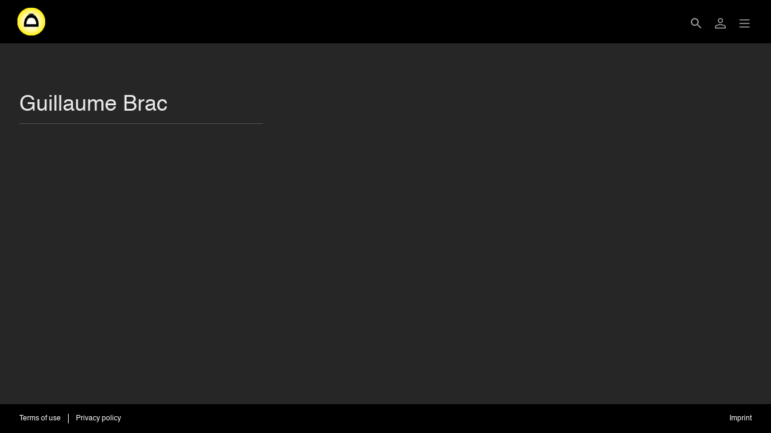

--- FILE ---
content_type: text/html; charset=utf-8
request_url: https://foyer.duisburger-filmwoche.de/en/persons/b8b4a7eb-dce5-4d1b-aedd-5ea141693329
body_size: 6832
content:
<!DOCTYPE html><html lang="en" dir="ltr"><head>
    <meta charset="utf-8">
    <base href="/en/">
    <meta name="viewport" content="width=device-width, initial-scale=1">
    <meta name="twitter:card" value="summary">
    <title>Guillaume Brac - DUISBURGER FILMWOCHE</title>
<link rel="stylesheet" href="https://filmwerte-vod-tenant-frontend.b-cdn.net/en/styles.b8a42488d779a82e.css"><meta name="theme-color" content="#000000"><style ng-app-id="ng">.line[_ngcontent-ng-c36671462]{fill:none;stroke-width:6;transition:all .6s cubic-bezier(.4,0,.2,1)}.line1[_ngcontent-ng-c36671462]{stroke-dasharray:60 207}.line2[_ngcontent-ng-c36671462]{stroke-dasharray:60 60}.line3[_ngcontent-ng-c36671462]{stroke-dasharray:60 207}.open[_ngcontent-ng-c36671462]   .line1[_ngcontent-ng-c36671462]{stroke-dasharray:90 207;stroke-dashoffset:-134}.open[_ngcontent-ng-c36671462]   .line2[_ngcontent-ng-c36671462]{stroke-dasharray:1 60;stroke-dashoffset:-30}.open[_ngcontent-ng-c36671462]   .line3[_ngcontent-ng-c36671462]{stroke-dasharray:90 207;stroke-dashoffset:-134}</style><style ng-app-id="ng">@charset "UTF-8";paragraph ul{list-style:none}paragraph ul li:before{content:"\2022"/"";color:var(--highlight-color);font-weight:700;display:inline-block;width:1em}paragraph ol{list-style-position:inside;list-style-type:decimal}paragraph .ql-indent-1{padding-left:1.5rem}paragraph .ql-indent-2{padding-left:3rem}paragraph .ql-indent-3{padding-left:4.5rem}paragraph .paragraph.text-white .font-bold,paragraph .paragraph.text-white .font-semibold,paragraph .paragraph.text-white strong,paragraph .paragraph.text-white b{color:#fff}paragraph .paragraph.text-black .font-bold,paragraph .paragraph.text-black .font-semibold,paragraph .paragraph.text-black strong,paragraph .paragraph.text-black b{color:#000000e6}paragraph .paragraph a,paragraph .paragraph.text-black a,paragraph .paragraph.text-white a,paragraph a{color:var(--highlight-color);transition-property:color,background-color,border-color,text-decoration-color,fill,stroke;transition-timing-function:cubic-bezier(.4,0,.2,1);transition-duration:.15s}@media (hover: hover){paragraph .paragraph a:hover,paragraph .paragraph.text-black a:hover,paragraph .paragraph.text-white a:hover,paragraph a:hover{text-decoration:underline}}paragraph .paragraph a:active,paragraph .paragraph.text-black a:active,paragraph .paragraph.text-white a:active,paragraph a:active{text-decoration:underline}paragraph .paragraph a>.font-bold,paragraph .paragraph a>.font-semibold,paragraph .paragraph a>strong,paragraph .paragraph a>b,paragraph .paragraph.text-black a>.font-bold,paragraph .paragraph.text-black a>.font-semibold,paragraph .paragraph.text-black a>strong,paragraph .paragraph.text-black a>b,paragraph .paragraph.text-white a>.font-bold,paragraph .paragraph.text-white a>.font-semibold,paragraph .paragraph.text-white a>strong,paragraph .paragraph.text-white a>b,paragraph a>.font-bold,paragraph a>.font-semibold,paragraph a>strong,paragraph a>b{color:var(--highlight-color)}
</style><meta name="title" content="DUISBURGER FILMWOCHE - Guillaume Brac"><meta property="og:title" content="DUISBURGER FILMWOCHE - Guillaume Brac"><meta property="twitter:title" content="DUISBURGER FILMWOCHE - Guillaume Brac"><style id="style-font" type="text/css">@font-face { font-family: 'Custom Font'; src: url('https://filmwerte-vod.b-cdn.net/tenants/ee3/ee39dfc9-e82e-46ad-8377-6ce34f826448/fonts/3748ae96-95d1-4ea9-8ac4-16317171be34.woff2') format('woff2'); font-display: swap; } html, body { font-family: 'Custom Font', Arial, Helvetica, sans-serif; }</style><script id="breadcrumbs" type="application/ld+json">{"@context":"https://schema.org","@type":"BreadcrumbList","itemListElement":[{"@type":"ListItem","position":1,"name":"Person"}]}</script><link id="canonical-url" rel="canonical" href="https://foyer.duisburger-filmwoche.de/en/persons/b8b4a7eb-dce5-4d1b-aedd-5ea141693329"><script id="person-metadata" type="application/ld+json">{"@context":"https://schema.org","@type":"Person","name":"Guillaume Brac","familyName":"Brac","url":"https://foyer.duisburger-filmwoche.de/en/persons/b8b4a7eb-dce5-4d1b-aedd-5ea141693329","givenName":"Guillaume"}</script></head>

<body style="overflow: auto;"><!--nghm-->
    <app-root ng-version="18.2.8" ngh="9" ng-server-context="ssr"><!----><div class="flex flex-col h-full min-h-full ng-star-inserted"><header-bar class="flex-none" ngh="0"><div style="height: 72px;"><header class="fixed w-full z-20 top-0"><!----><navigation-bar class="block" ngh="0"><div class="bg-black grid grid-cols-[auto_auto] lg:grid-cols-[1fr_auto_1fr] gap-2 sm:gap-6" style="background-color: rgb(0, 0, 0); height: 72px; grid-template-rows: 72px;"><div class="flex justify-start"><navigation-bar-logo logo="" ngh="1"><div class="flex h-full"><div class="min-w-[1rem] w-4 sm:w-7 3xl:w-16 flex-none"></div><a class="flex-auto min-w-0 flex text-white cursor-pointer" ngx-ql="" href="/en/" jsaction="click:;"><img class="my-auto hidden xxs:inline lg:hidden xl:inline h-12 ng-star-inserted" src="https://filmwerte-vod.b-cdn.net/tenants/ee3/ee39dfc9-e82e-46ad-8377-6ce34f826448/logos/0532c9a5-4fe6-4ece-b719-9a2f5d4b57a6.svg" alt="DUISBURGER FILMWOCHE"><!----><img class="my-auto inline xxs:hidden lg:inline xl:hidden h-12 ng-star-inserted" src="https://filmwerte-vod.b-cdn.net/tenants/ee3/ee39dfc9-e82e-46ad-8377-6ce34f826448/logos/0532c9a5-4fe6-4ece-b719-9a2f5d4b57a6.svg" alt="DUISBURGER FILMWOCHE"><!----><!----><!----><!----><!----><!----></a></div></navigation-bar-logo></div><div class="hidden lg:flex justify-center"><!----></div><div class="flex self-center justify-end md:pt-2 pr-2 sm:pr-6 3xl:pr-16"><navigation-bar-search-menu route="/search" menu="" ngh="0"><a title="Search" class="p-2 flex cursor-pointer bg-opacity-0 transition-colors hover:bg-opacity-10 active:bg-opacity-20 rounded-md bg-white" ngx-ql="" href="/en/search" jsaction="click:;"><svg role="presentation" viewBox="0 0 24 24" class="w-6 h-6 fill-white" style="fill: rgb(155, 155, 155);"><path d="M0 0h24v24H0z" fill="none"></path><path d="M15.5 14h-.79l-.28-.27C15.41 12.59 16 11.11 16 9.5 16 5.91 13.09 3 9.5 3S3 5.91 3 9.5 5.91 16 9.5 16c1.61 0 3.09-.59 4.23-1.57l.27.28v.79l5 4.99L20.49 19l-4.99-5zm-6 0C7.01 14 5 11.99 5 9.5S7.01 5 9.5 5 14 7.01 14 9.5 11.99 14 9.5 14z"></path></svg></a></navigation-bar-search-menu><navigation-bar-account-menu menu="" ngh="2"><a class="p-2 flex cursor-pointer bg-opacity-0 transition-colors hover:bg-opacity-10 active:bg-opacity-20 rounded-md bg-white" ngx-ql="" title="Sign in" href="/en/sign-in" jsaction="click:;"><svg role="presentation" viewBox="0 0 24 24" class="w-6 h-6 fill-white" style="fill: rgb(155, 155, 155);"><!----><path stroke="none" d="M 12 11.4375 C 10.762501 11.4375 9.75 11.04375 8.962501 10.256249 C 8.175 9.46875 7.78125 8.456249 7.78125 7.21875 C 7.78125 5.981249 8.175 4.96875 8.962501 4.18125 C 9.75 3.393751 10.762501 3 12 3 C 13.237499 3 14.25 3.393751 15.037499 4.18125 C 15.825 4.96875 16.21875 5.981249 16.21875 7.21875 C 16.21875 8.456249 15.825 9.46875 15.037499 10.256249 C 14.25 11.04375 13.237499 11.4375 12 11.4375 Z M 3 20.465624 L 3 17.821875 C 3 17.109375 3.178125 16.5 3.534375 15.993749 C 3.890625 15.487499 4.35 15.103125 4.9125 14.840625 C 6.16875 14.278125 7.373438 13.85625 8.526563 13.575 C 9.679688 13.29375 10.8375 13.153125 12 13.153125 C 13.1625 13.153125 14.315625 13.298437 15.459374 13.589062 C 16.603127 13.879686 17.803123 14.296874 19.059374 14.840625 C 19.640625 15.103125 20.109373 15.487499 20.465624 15.993749 C 20.821877 16.5 21 17.109375 21 17.821875 L 21 20.465624 Z M 4.6875 18.778124 L 19.3125 18.778124 L 19.3125 17.821875 C 19.3125 17.521873 19.223438 17.235937 19.045313 16.964062 C 18.867188 16.692188 18.646873 16.490623 18.384375 16.359375 C 17.184376 15.778124 16.087502 15.379687 15.09375 15.164063 C 14.1 14.948438 13.068749 14.840625 12 14.840625 C 10.931251 14.840625 9.890625 14.948438 8.878125 15.164063 C 7.865625 15.379687 6.76875 15.778124 5.5875 16.359375 C 5.325 16.490623 5.109375 16.692188 4.940625 16.964062 C 4.771875 17.235937 4.6875 17.521873 4.6875 17.821875 Z M 12 9.75 C 12.731251 9.75 13.335938 9.510937 13.814063 9.032811 C 14.292188 8.554687 14.53125 7.949999 14.53125 7.21875 C 14.53125 6.487501 14.292188 5.882813 13.814063 5.404686 C 13.335938 4.926561 12.731251 4.6875 12 4.6875 C 11.268749 4.6875 10.664063 4.926561 10.185937 5.404686 C 9.707812 5.882813 9.46875 6.487501 9.46875 7.21875 C 9.46875 7.949999 9.707812 8.554687 10.185937 9.032811 C 10.664063 9.510937 11.268749 9.75 12 9.75 Z M 12 7.21875 Z M 12 18.778124 Z" class="ng-star-inserted"></path><!----><!----></svg></a></navigation-bar-account-menu><navigation-bar-sidebar-menu menu="" _nghost-ng-c36671462="" ngh="0"><button _ngcontent-ng-c36671462="" type="button" role="button" title="Menu" class="p-1.5 cursor-pointer bg-opacity-0 transition-colors hover:bg-opacity-10 active:bg-opacity-20 rounded-md bg-white" aria-pressed="false" jsaction="focus:;blur:;click:;"><svg _ngcontent-ng-c36671462="" role="presentation" viewBox="0 0 100 100" class="w-7 h-7 stroke-white" style="stroke: rgb(155, 155, 155);"><path _ngcontent-ng-c36671462="" d="M 20,29.000046 H 80.000231 C 80.000231,29.000046 94.498839,28.817352 94.532987,66.711331 94.543142,77.980673 90.966081,81.670246 85.259173,81.668997 79.552261,81.667751 75.000211,74.999942 75.000211,74.999942 L 25.000021,25.000058" class="line line1"></path><path _ngcontent-ng-c36671462="" d="M 20,50 H 80" class="line line2"></path><path _ngcontent-ng-c36671462="" d="M 20,70.999954 H 80.000231 C 80.000231,70.999954 94.498839,71.182648 94.532987,33.288669 94.543142,22.019327 90.966081,18.329754 85.259173,18.331003 79.552261,18.332249 75.000211,25.000058 75.000211,25.000058 L 25.000021,74.999942" class="line line3"></path></svg></button></navigation-bar-sidebar-menu></div></div></navigation-bar></header></div></header-bar><router-outlet></router-outlet><person-view role="main" class="grow ng-star-inserted" ngh="6"><loading-overlay class="block h-full relative ng-tns-c1041861226-2 ng-star-inserted" ngh="3"><div class="h-full ng-tns-c1041861226-2 ng-trigger ng-trigger-fadeInOut ng-star-inserted"><container class="block ng-tns-c1041861226-2 ng-star-inserted" style="" ngh="0"><div class="px-2 sm:px-6 h-full 3xl:px-16"><div class="px-2 h-full"><div class="lg:flex gap-12 xl:gap-20"><div class="flex-none lg:w-1/3 lg:max-w-xl lg:pb-12 pt-12 lg:pt-20"><paragraph class="block" ngh="4"><div class="paragraph text-white text-opacity-90"><h1 class="text-3xl/10 sm:text-4xl/tight">Guillaume Brac</h1><div></div></div></paragraph><section-separator class="block my-2" ngh="0"><hr aria-hidden="true" class="opacity-20 border-white"></section-separator><div class="flex flex-col gap-4"><!----><!----><!----><!----></div></div><!----></div></div></div></container><!----><message messagestyle="Dialog" class="block ng-tns-c4280122690-3 ng-star-inserted ng-tns-c1041861226-2" ngh="5"><!----><!----></message><!----></div><!----><!----></loading-overlay></person-view><!----><div class="spacer"></div><footer-bar class="block flex-none" ngh="0"><footer class="bg-black" style="background-color: rgb(0, 0, 0);"><div class="p-2 sm:px-6 3xl:px-16 flex flex-col xs:flex-row"><div class="flex-none flex justify-center"><footer-bar-item text="Terms of use" route="/terms-of-use" left="" ngh="0"><a routerlinkactive="!opacity-60" class="p-2 flex text-center text-xs cursor-pointer opacity-100 hover:opacity-70 active:opacity-60 transition-colors text-white" ngx-ql="" href="/en/terms-of-use" jsaction="click:;"><span class="my-auto">Terms of use</span></a></footer-bar-item><footer-bar-separator left="" ngh="0"><div class="mx-1 h-full flex"><div class="border-r my-2 border-white"></div></div></footer-bar-separator><footer-bar-item text="Privacy policy" route="/privacy-policy" left="" ngh="0"><a routerlinkactive="!opacity-60" class="p-2 flex text-center text-xs cursor-pointer opacity-100 hover:opacity-70 active:opacity-60 transition-colors text-white" ngx-ql="" href="/en/privacy-policy" jsaction="click:;"><span class="my-auto">Privacy policy</span></a></footer-bar-item></div><div class="flex-auto"></div><div class="flex-none flex justify-center"><footer-bar-item text="Imprint" route="/imprint" right="" ngh="0"><a routerlinkactive="!opacity-60" class="p-2 flex text-center text-xs cursor-pointer opacity-100 hover:opacity-70 active:opacity-60 transition-colors text-white" ngx-ql="" href="/en/imprint" jsaction="click:;"><span class="my-auto">Imprint</span></a></footer-bar-item></div></div></footer></footer-bar><sidebar-backdrop class="ng-tns-c1102975384-0 ng-star-inserted" ngh="7"><!----></sidebar-backdrop><sidebar class="ng-tns-c1703880600-1 ng-star-inserted" ngh="8"><!----></sidebar></div><!----></app-root>
<script src="https://filmwerte-vod-tenant-frontend.b-cdn.net/en/runtime.558c97eb1922544e.js" type="module"></script><script src="https://filmwerte-vod-tenant-frontend.b-cdn.net/en/polyfills.de2d105a563facfd.js" type="module"></script><script src="https://filmwerte-vod-tenant-frontend.b-cdn.net/en/main.1d4872b3ab16419b.js" type="module"></script>

<script id="ng-state" type="application/json">{"337656255":{"b":{"id":"ee39dfc9-e82e-46ad-8377-6ce34f826448","features":["PublicContent","PublicTrailersAndBonusVideos","Cooperations","Profile","Watchlist","Rentals","Subscriptions","Coupons","PlaybackProgress"],"content":["Movies"],"landingPageId":"bd647099-73a4-423c-b03c-62cef8cd315a","clients":{"web":{"domain":"foyer.duisburger-filmwoche.de","parentDomain":null,"faviconUri":null,"availableLanguageIsoCodes":["DE","EN","FR"],"defaultLanguageIsoCode":"EN","meta":{"description":null,"imageUri":null}},"ios":null,"android":null,"fireOs":null,"androidTv":null,"fireTv":null,"tvos":null,"samsungTv":null,"lgTv":null},"socialMedia":{"facebook":[{"name":"DUISBURGER FILMWOCHE","uri":"https://www.facebook.com/duisburger.filmwoche"}],"youTube":[],"instagram":[{"name":"DUISBURGER FILMWOCHE","uri":"https://www.instagram.com/duisburgerfilmwoche/"}],"x":[],"blueSky":[],"linkedIn":[],"whatsApp":[]},"primaryDisplayName":"DUISBURGER FILMWOCHE","secondaryDisplayName":null,"primaryLogo":{"darkUri":"https://filmwerte-vod.b-cdn.net/tenants/ee3/ee39dfc9-e82e-46ad-8377-6ce34f826448/logos/2d71c3b8-08d0-479b-82a2-3916d8b7e85d.svg","smallDarkUri":"https://filmwerte-vod.b-cdn.net/tenants/ee3/ee39dfc9-e82e-46ad-8377-6ce34f826448/small-logos/7c534fb3-0be9-41ef-856d-59ad36a49019.svg","lightUri":"https://filmwerte-vod.b-cdn.net/tenants/ee3/ee39dfc9-e82e-46ad-8377-6ce34f826448/logos/0532c9a5-4fe6-4ece-b719-9a2f5d4b57a6.svg","smallLightUri":null,"isFullSize":false,"leftExtensionColor":null},"secondaryLogo":null,"fontUri":"https://filmwerte-vod.b-cdn.net/tenants/ee3/ee39dfc9-e82e-46ad-8377-6ce34f826448/fonts/3748ae96-95d1-4ea9-8ac4-16317171be34.woff2","highlightColor":"#9B9B9B","backgroundColor":null,"headerBackgroundColor":"#000000","menuBackgroundColor":null,"navigationLetterSpacing":1,"theme":"Original","ageRecommendationProvider":null,"ageRecommendationProviderLogoUri":null},"h":{},"s":200,"st":"OK","u":"https://api.tenant.frontend.vod.filmwerte.de/v17/foyer.duisburger-filmwoche.de","rt":"json"},"838251701":{"b":{"primary":[],"secondary":[]},"h":{},"s":200,"st":"OK","u":"https://api.tenant.frontend.vod.filmwerte.de/v17/ee39dfc9-e82e-46ad-8377-6ce34f826448/navigation?clientKind=Web","rt":"json"},"1287406381":{"b":{"id":"b8b4a7eb-dce5-4d1b-aedd-5ea141693329","uriId":null,"firstName":"Guillaume","lastName":"Brac","gender":null,"birthdate":null,"birthplace":null,"dayOfDeath":null,"placeOfDeath":null,"biography":null,"imdbUrl":null,"tmdbUrl":null,"filmportalUrl":null,"participantKinds":["Director"]},"h":{},"s":200,"st":"OK","u":"https://api.tenant.frontend.vod.filmwerte.de/v17/ee39dfc9-e82e-46ad-8377-6ce34f826448/persons/b8b4a7eb-dce5-4d1b-aedd-5ea141693329","rt":"json"},"RuntimeConfiguration":{"baseUri":"https://foyer.duisburger-filmwoche.de","staticFilesBaseUri":"https://filmwerte-vod-tenant-frontend.b-cdn.net/en/","apiUri":"https://api.tenant.frontend.vod.filmwerte.de","apiVersion":"v17","tenantIdOrDomain":"foyer.duisburger-filmwoche.de","authenticationApiUri":"https://api.vod.filmwerte.de","authenticationClientId":"filmwerte-vod-frontend","castReceiverId":"FCBBD624","userAgent":"Mozilla/5.0 (Macintosh; Intel Mac OS X 10_15_7) AppleWebKit/537.36 (KHTML, like Gecko) Chrome/131.0.0.0 Safari/537.36; ClaudeBot/1.0; +claudebot@anthropic.com)","noIndex":false},"TenantModel":{"id":"ee39dfc9-e82e-46ad-8377-6ce34f826448","features":["PublicContent","PublicTrailersAndBonusVideos","Cooperations","Profile","Watchlist","Rentals","Subscriptions","Coupons","PlaybackProgress"],"content":["Movies"],"landingPageId":"bd647099-73a4-423c-b03c-62cef8cd315a","clients":{"web":{"domain":"foyer.duisburger-filmwoche.de","parentDomain":null,"faviconUri":null,"availableLanguageIsoCodes":["DE","EN","FR"],"defaultLanguageIsoCode":"EN","meta":{"description":null,"imageUri":null}},"ios":null,"android":null,"fireOs":null,"androidTv":null,"fireTv":null,"tvos":null,"samsungTv":null,"lgTv":null},"socialMedia":{"facebook":[{"name":"DUISBURGER FILMWOCHE","uri":"https://www.facebook.com/duisburger.filmwoche"}],"youTube":[],"instagram":[{"name":"DUISBURGER FILMWOCHE","uri":"https://www.instagram.com/duisburgerfilmwoche/"}],"x":[],"blueSky":[],"linkedIn":[],"whatsApp":[]},"primaryDisplayName":"DUISBURGER FILMWOCHE","secondaryDisplayName":null,"primaryLogo":{"darkUri":"https://filmwerte-vod.b-cdn.net/tenants/ee3/ee39dfc9-e82e-46ad-8377-6ce34f826448/logos/2d71c3b8-08d0-479b-82a2-3916d8b7e85d.svg","smallDarkUri":"https://filmwerte-vod.b-cdn.net/tenants/ee3/ee39dfc9-e82e-46ad-8377-6ce34f826448/small-logos/7c534fb3-0be9-41ef-856d-59ad36a49019.svg","lightUri":"https://filmwerte-vod.b-cdn.net/tenants/ee3/ee39dfc9-e82e-46ad-8377-6ce34f826448/logos/0532c9a5-4fe6-4ece-b719-9a2f5d4b57a6.svg","smallLightUri":null,"isFullSize":false,"leftExtensionColor":null},"secondaryLogo":null,"fontUri":"https://filmwerte-vod.b-cdn.net/tenants/ee3/ee39dfc9-e82e-46ad-8377-6ce34f826448/fonts/3748ae96-95d1-4ea9-8ac4-16317171be34.woff2","highlightColor":"#9B9B9B","backgroundColor":null,"headerBackgroundColor":"#000000","menuBackgroundColor":null,"navigationLetterSpacing":1,"theme":"Original","ageRecommendationProvider":null,"ageRecommendationProviderLogoUri":null},"NavigationModel":{"primary":[],"secondary":[]},"PersonModel":{"id":"b8b4a7eb-dce5-4d1b-aedd-5ea141693329","uriId":null,"firstName":"Guillaume","lastName":"Brac","gender":null,"birthdate":null,"birthplace":null,"dayOfDeath":null,"placeOfDeath":null,"biography":null,"imdbUrl":null,"tmdbUrl":null,"filmportalUrl":null,"participantKinds":["Director"]},"__nghData__":[{},{"t":{"6":"t3","7":"t7","8":"t8"},"c":{"6":[{"i":"t3","r":6,"e":{"0":5},"t":{"1":"t4","2":"t5","3":"t6"},"c":{"1":[{"i":"t4","r":1}],"2":[{"i":"t5","r":1}],"3":[]}}],"7":[],"8":[]}},{"e":{"13":3},"t":{"14":"t16","15":"t17"},"c":{"14":[],"15":[{"i":"t17","r":1}]}},{"t":{"0":"t18","1":"t19"},"c":{"0":[{"i":"t18","r":1}],"1":[]}},{"n":{"6":"0fn"}},{"t":{"0":"t54","1":"t55"},"c":{"0":[],"1":[]}},{"n":{"2":"0f2"},"t":{"2":"t59","7":"t66"},"c":{"2":[{"i":"t59","r":1,"n":{"1":"0f3","5":"3f2"},"t":{"10":"t60","11":"t61","12":"t62","13":"t63","14":"t65"},"c":{"10":[],"11":[],"12":[],"13":[],"14":[]}}],"7":[]},"d":[5]},{"t":{"0":"t57"},"c":{"0":[]}},{"t":{"0":"t58"},"c":{"0":[]}},{"t":{"0":"t0","1":"t1"},"c":{"0":[],"1":[{"i":"t1","r":1,"n":{"2":"1f3","4":"3f3","6":"3f2nf","7":"3f2n2f","19":"18f4","25":"18f3n2f"},"t":{"2":"t2","6":"t11"},"c":{"2":[],"6":[],"16":[{"i":"c3372113185","r":1}]},"d":[29,30,31,32,33,35,37,39,40,41,42,44,45,47,48,49]}]}}]}</script></body></html>

--- FILE ---
content_type: application/javascript; charset=utf-8
request_url: https://filmwerte-vod-tenant-frontend.b-cdn.net/en/main.1d4872b3ab16419b.js
body_size: 182039
content:
globalThis.$localize=Object.assign(globalThis.$localize || {},{locale:"en"});
"use strict";(function(global,_global$ng,_global$ng2,_global$ng2$common,_global$ng$common,_global$ng$common$loc){(_global$ng=global.ng)!==null&&_global$ng!==void 0?_global$ng:global.ng={};(_global$ng2$common=(_global$ng2=global.ng).common)!==null&&_global$ng2$common!==void 0?_global$ng2$common:_global$ng2.common={};(_global$ng$common$loc=(_global$ng$common=global.ng.common).locales)!==null&&_global$ng$common$loc!==void 0?_global$ng$common$loc:_global$ng$common.locales={};const u=undefined;function plural(val){const n=val,i=Math.floor(Math.abs(val)),v=val.toString().replace(/^[^.]*\.?/,"").length;if(i===1&&v===0)return 1;return 5}global.ng.common.locales["en"]=["en",[["a","p"],["AM","PM"],u],[["AM","PM"],u,u],[["S","M","T","W","T","F","S"],["Sun","Mon","Tue","Wed","Thu","Fri","Sat"],["Sunday","Monday","Tuesday","Wednesday","Thursday","Friday","Saturday"],["Su","Mo","Tu","We","Th","Fr","Sa"]],u,[["J","F","M","A","M","J","J","A","S","O","N","D"],["Jan","Feb","Mar","Apr","May","Jun","Jul","Aug","Sep","Oct","Nov","Dec"],["January","February","March","April","May","June","July","August","September","October","November","December"]],u,[["B","A"],["BC","AD"],["Before Christ","Anno Domini"]],0,[6,0],["M/d/yy","MMM d, y","MMMM d, y","EEEE, MMMM d, y"],["h:mm a","h:mm:ss a","h:mm:ss a z","h:mm:ss a zzzz"],["{1}, {0}",u,"{1} 'at' {0}",u],[".",",",";","%","+","-","E","\xD7","\u2030","\u221E","NaN",":"],["#,##0.###","#,##0%","\xA4#,##0.00","#E0"],"USD","$","US Dollar",{},"ltr",plural,[[["mi","n","in the morning","in the afternoon","in the evening","at night"],["midnight","noon","in the morning","in the afternoon","in the evening","at night"],u],[["midnight","noon","morning","afternoon","evening","night"],u,u],["00:00","12:00",["06:00","12:00"],["12:00","18:00"],["18:00","21:00"],["21:00","06:00"]]]]})(globalThis);;
(self.webpackChunktenant_frontend=self.webpackChunktenant_frontend||[]).push([[8792],{7145:(_e,Y,d)=>{"use strict";d.d(Y,{b:()=>V});var j,v=d(3283),I=d.n(v),V=function(j){return j.Dark="Dark",j.Light="Light",j}(V||{});(j=V||(V={})).isLight=function O(s){return s===j.Light},j.isDark=function N(s){return!j.isLight(s)},j.fromColor=function x(s){return s instanceof I()?s.isDark()?j.Dark:j.Light:s?new(I())(s).isDark()?j.Dark:j.Light:j.Dark},j.invert=function U(s){return j.isLight(s)?j.Dark:j.Light}},8470:(_e,Y,d)=>{"use strict";d.d(Y,{D:()=>v});var I,v=function(I){return I.Default="Default",I.Rounded="Rounded",I}(v||{});(I=v||(v={})).isRounded=function V(O){return O===I.Rounded},I.isDefault=function j(O){return!I.isRounded(O)}},8412:(_e,Y,d)=>{"use strict";d.d(Y,{J:()=>V});var v=d(7145),I=d(3953);let V=(()=>{class j{transform(N){return v.b.fromColor(N)}static{this.\u0275fac=function(x){return new(x||j)}}static{this.\u0275pipe=I.EJ8({name:"appearance",type:j,pure:!0,standalone:!0})}}return j})()},9030:(_e,Y,d)=>{"use strict";d.d(Y,{x:()=>V});var v=d(7145),I=d(3953);let V=(()=>{class j{transform(N){return v.b.isDark(N)}static{this.\u0275fac=function(x){return new(x||j)}}static{this.\u0275pipe=I.EJ8({name:"isDark",type:j,pure:!0,standalone:!0})}}return j})()},8588:(_e,Y,d)=>{"use strict";d.d(Y,{y:()=>V});var v=d(8470),I=d(3953);let V=(()=>{class j{transform(N){return v.D.isDefault(N)}static{this.\u0275fac=function(x){return new(x||j)}}static{this.\u0275pipe=I.EJ8({name:"isDefault",type:j,pure:!0,standalone:!0})}}return j})()},6890:(_e,Y,d)=>{"use strict";d.d(Y,{L:()=>V});var v=d(7145),I=d(3953);let V=(()=>{class j{transform(N){return v.b.isLight(N)}static{this.\u0275fac=function(x){return new(x||j)}}static{this.\u0275pipe=I.EJ8({name:"isLight",type:j,pure:!0,standalone:!0})}}return j})()},924:(_e,Y,d)=>{"use strict";d.d(Y,{e:()=>V});var v=d(8470),I=d(3953);let V=(()=>{class j{transform(N){return v.D.isRounded(N)}static{this.\u0275fac=function(x){return new(x||j)}}static{this.\u0275pipe=I.EJ8({name:"isRounded",type:j,pure:!0,standalone:!0})}}return j})()},7490:(_e,Y,d)=>{"use strict";d.d(Y,{T:()=>I});var v=d(3953);let I=(()=>{class V{constructor(){this.assetsBaseUri=null}setAssetsBaseUri(O){this.assetsBaseUri=O}getUrl(O){return this.assetsBaseUri?`${this.assetsBaseUri}${O}`:O}static{this.\u0275fac=function(N){return new(N||V)}}static{this.\u0275prov=v.jDH({token:V,factory:V.\u0275fac,providedIn:"root"})}}return V})()},9421:(_e,Y,d)=>{"use strict";d.d(Y,{T:()=>v});class v{constructor(){this.breadcrumbs=new Array,this.noIndex=!1}}},7405:(_e,Y,d)=>{"use strict";d.d(Y,{D:()=>U});var v=d(177),I=d(2863),V=d(8896),j=d(5067),O=d(6952),N=d(5813),x=d(3953);let U=(()=>{class s{constructor(M){this.document=M,this.appNoIndex=!1}updateDocumentTitle(M){this.appTitle||M?this.appTitle&&M?this.document.title=`${M} - ${this.appTitle}`:M?this.document.title=M:this.appTitle&&(this.document.title=this.appTitle):this.document.title=""}updateTitleMetaTags(M){return this.appTitle||M?this.appTitle&&M?(this.updateMetaTagByName("title",`${this.appTitle} - ${M}`),this.updateMetaTagByProperty("og:title",`${this.appTitle} - ${M}`),void this.updateMetaTagByProperty("twitter:title",`${this.appTitle} - ${M}`)):M?(this.updateMetaTagByName("title",M),this.updateMetaTagByProperty("og:title",M),void this.updateMetaTagByProperty("twitter:title",M)):void(this.appTitle&&(this.updateMetaTagByName("title",this.appTitle),this.updateMetaTagByProperty("og:title",this.appTitle),this.updateMetaTagByProperty("twitter:title",this.appTitle))):(this.updateMetaTagByName("title",null),this.updateMetaTagByProperty("og:title",null),void this.updateMetaTagByProperty("twitter:title",null))}updateDescriptionMetaTags(M){if(!this.appDescription&&!M)return this.updateMetaTagByName("description",null),this.updateMetaTagByProperty("og:description",null),void this.updateMetaTagByProperty("twitter:description",null);if(M){let B=M;return B.length>147&&(B=`${B.substring(0,147).trimEnd()}...`),this.updateMetaTagByName("description",B),this.updateMetaTagByProperty("og:description",B),void this.updateMetaTagByProperty("twitter:description",B)}if(this.appDescription){let B=this.appDescription;B.length>147&&(B=`${B.substring(0,147).trimEnd()}...`),this.updateMetaTagByName("description",B),this.updateMetaTagByProperty("og:description",B),this.updateMetaTagByProperty("twitter:description",B)}}updateImageMetaTags(M){return this.appImageUri||M?M?(this.updateMetaTagByProperty("og:image",M),void this.updateMetaTagByProperty("twitter:image",M)):void(this.appImageUri&&(this.updateMetaTagByProperty("og:image",this.appImageUri),this.updateMetaTagByProperty("twitter:image",this.appImageUri))):(this.updateMetaTagByProperty("og:image",null),void this.updateMetaTagByProperty("twitter:image",null))}updateMetaTagByName(M,B){let L=this.document.querySelector(`meta[name="${M}"]`);B?(L||(L=this.document.createElement("meta"),L.setAttribute("name",M),this.document.head.appendChild(L)),L.setAttribute("content",B)):L&&L.remove()}updateMetaTagByProperty(M,B){let L=this.document.querySelector(`meta[property="${M}"]`);B?(L||(L=this.document.createElement("meta"),L.setAttribute("property",M),this.document.head.appendChild(L)),L.setAttribute("content",B)):L&&L.remove()}updateCanonicalLinkTag(M){let B=this.document.getElementById("canonical-url");if(this.canonicalAppBaseUri&&(M||""===M))return B||(B=this.document.createElement("link"),B.id="canonical-url",B.rel="canonical",this.document.head.appendChild(B)),void(B.href=`${this.canonicalAppBaseUri}${M}`);B&&B.remove()}updateBreadcrumbs(M){let B=this.document.getElementById("breadcrumbs");if(M&&M.length>0)return B||(B=this.document.createElement("script"),B.id="breadcrumbs",B.type="application/ld+json",this.document.head.appendChild(B)),void(B.text=JSON.stringify({"@context":"https://schema.org","@type":"BreadcrumbList",itemListElement:M.map((L,W)=>W<M.length-1?{"@type":"ListItem",position:W+1,name:L.title,item:`${this.appBaseUri}${L.route}`}:{"@type":"ListItem",position:W+1,name:L.title})}));B&&B.remove()}updateFaqMetadata(M){let B=this.document.getElementById("faq-metadata");if(M&&M.faqEntries.length>0)return B||(B=this.document.createElement("script"),B.id="faq-metadata",B.type="application/ld+json",this.document.head.appendChild(B)),void(B.text=JSON.stringify({"@context":"https://schema.org","@type":"FAQPage",mainEntity:M.faqEntries.map(L=>({"@type":"Question",name:L.question,acceptedAnswer:{"@type":"Answer",text:L.answer}}))}));B&&B.remove()}updatePersonMetadata(M){let B=this.document.getElementById("person-metadata");if(M){B||(B=this.document.createElement("script"),B.id="person-metadata",B.type="application/ld+json",this.document.head.appendChild(B));const L={"@context":"https://schema.org","@type":"Person",name:M.name,familyName:M.familyName,url:`${this.appBaseUri}${M.route}`};return M?.givenName&&(L.givenName=M.givenName),M.birthDate&&(L.birthDate=M.birthDate),M.birthPlace&&(L.birthPlace=M.birthPlace),M.deathDate&&(L.deathDate=M.deathDate),M.deathPlace&&(L.deathPlace=M.deathPlace),void(B.text=JSON.stringify(L))}B&&B.remove()}updateMovieMetadata(M){let B=this.document.getElementById("movie-metadata");if(M){B||(B=this.document.createElement("script"),B.id="movie-metadata",B.type="application/ld+json",this.document.head.appendChild(B));const L=Math.floor(M.duration/3600),W=Math.floor((M.duration-3600*L)/60),J=M.duration-3600*L-60*W,ve={"@context":"https://schema.org","@type":"Movie",actor:M.actor.map(he=>({"@type":"Person",name:he})),director:M.director.map(he=>({"@type":"Person",name:he})),musicBy:M.musicBy.map(he=>({"@type":"Person",name:he})),duration:`T${L}H${W}M${J}S`,countryOfOrigin:M.countryOfOrigin.map(he=>({"@type":"Country",name:he})),subtitleLanguage:M.subtitleLanguage.map(he=>({"@type":"Language",name:he})),author:M.author.map(he=>({"@type":"Person",name:he})),award:M.award,contentRating:M.contentRating,editor:M.editor.map(he=>({"@type":"Person",name:he})),genre:M.genre,name:M.name,inLanguage:M.inLanguage.map(he=>({"@type":"Language",name:he})),producer:M.producer.map(he=>({"@type":"Person",name:he})),thumbnailUrl:M.thumbnailUrl,image:M.thumbnailUrl,url:`${this.appBaseUri}${M.route}`};return M.description&&(ve.description=M.description),void(B.text=JSON.stringify(ve))}B&&B.remove()}updateEpisodeMetadata(M){let B=this.document.getElementById("episode-metadata");if(M){B||(B=this.document.createElement("script"),B.id="episode-metadata",B.type="application/ld+json",this.document.head.appendChild(B));const L={"@type":"CreativeWorkSeries",award:M.partOfSeason.partOfSeries.award,genre:M.partOfSeason.partOfSeries.genre,name:M.partOfSeason.partOfSeries.name,thumbnailUrl:M.partOfSeason.partOfSeries.thumbnailUrl,image:M.partOfSeason.partOfSeries.thumbnailUrl,url:`${this.appBaseUri}${M.partOfSeason.partOfSeries.route}`};M.partOfSeason.partOfSeries.description&&(L.description=M.partOfSeason.partOfSeries.description);const W={"@type":"CreativeWorkSeason",partOfSeries:L,seasonNumber:M.partOfSeason.seasonNumber,contentRating:M.partOfSeason.contentRating,name:M.partOfSeason.name,thumbnailUrl:M.partOfSeason.thumbnailUrl,image:M.partOfSeason.thumbnailUrl,url:`${this.appBaseUri}${M.partOfSeason.route}`};M.partOfSeason.description&&(W.description=M.partOfSeason.description);const J=Math.floor(M.duration/3600),ve=Math.floor((M.duration-3600*J)/60),he=M.duration-3600*J-60*ve,Ae={"@context":"https://schema.org","@type":"TVEpisode",partOfSeason:W,episodeNumber:M.episodeNumber,actor:M.actor.map(Ue=>({"@type":"Person",name:Ue})),director:M.director.map(Ue=>({"@type":"Person",name:Ue})),musicBy:M.musicBy.map(Ue=>({"@type":"Person",name:Ue})),duration:`T${J}H${ve}M${he}S`,countryOfOrigin:M.countryOfOrigin.map(Ue=>({"@type":"Country",name:Ue})),subtitleLanguage:M.subtitleLanguage.map(Ue=>({"@type":"Language",name:Ue})),author:M.author.map(Ue=>({"@type":"Person",name:Ue})),editor:M.editor.map(Ue=>({"@type":"Person",name:Ue})),name:M.name,inLanguage:M.inLanguage.map(Ue=>({"@type":"Language",name:Ue})),producer:M.producer.map(Ue=>({"@type":"Person",name:Ue})),thumbnailUrl:M.thumbnailUrl,image:M.thumbnailUrl,url:`${this.appBaseUri}${M.route}`};return M.description&&(Ae.description=M.description),void(B.text=JSON.stringify(Ae))}B&&B.remove()}updateSearchAction(M){let B=this.document.getElementById("search-action");if(M)return B||(B=this.document.createElement("script"),B.id="search-action",B.type="application/ld+json",this.document.head.appendChild(B)),void(B.text=JSON.stringify({"@context":"https://schema.org","@type":"WebSite",url:this.appBaseUri,potentialAction:{"@type":"SearchAction",target:{"@type":"EntryPoint",urlTemplate:`${this.appBaseUri}${M}`},"query-input":"required name=search_term_string"}}));B&&B.remove()}setDocumentLanguage(M){this.document.documentElement.setAttribute("lang",M)}setFavicon(M,B){let L;switch(M){case j.J.Svg:L=this.document.getElementById("favicon-svg"),L||(L=this.document.createElement("link"),L.id="favicon-svg",L.rel="mask-icon",this.document.head.appendChild(L)),L.href=B;break;case j.J.Ico:L=this.document.getElementById("favicon-ico"),L||(L=this.document.createElement("link"),L.id="favicon-ico",L.type="image/x-icon",L.rel="shortcut icon",this.document.head.appendChild(L)),L.href=B;break;case j.J.Png:L=this.document.getElementById("favicon-png"),L||(L=this.document.createElement("link"),L.id="favicon-png",L.rel="apple-touch-icon-precomposed",this.document.head.appendChild(L)),L.href=B}}setDocumentFont(M){let B=this.document.getElementById("style-font");B||(B=this.document.createElement("style"),B.id="style-font",B.setAttribute("type","text/css"),this.document.head.appendChild(B)),B.textContent=`@font-face { font-family: 'Custom Font'; src: url('${M}') format('woff2'); font-display: swap; } html, body { font-family: 'Custom Font', Arial, Helvetica, sans-serif; }`}setDocumentBackgroundColor(M){let B=this.document.getElementById("style-background");B||(B=this.document.createElement("style"),B.appendChild(this.document.createTextNode("")),B.id="style-background",B.setAttribute("type","text/css"),this.document.head.appendChild(B)),B.textContent=`html, body { background-color: ${M.hex()}; }`}setAppleAppStoreId(M){this.updateMetaTagByName("apple-itunes-app",`app-id=${M}`)}setAppBaseUri(M){this.appBaseUri=M}setCanonicalAppBaseUri(M){this.canonicalAppBaseUri=M}setAppTitle(M){this.appTitle=M,this.updateDocumentTitle(null),this.updateTitleMetaTags(null)}setAppDescription(M){this.appDescription=M,this.updateDescriptionMetaTags(null)}setAppImage(M){this.appImageUri=M,this.updateImageMetaTags(null)}setAppNoIndex(M){this.appNoIndex=M}setDocumentMetadata(M){this.updateBreadcrumbs(M.breadcrumbs?M.breadcrumbs:null),M.pageTitle?(this.updateDocumentTitle(M.pageTitle),this.updateTitleMetaTags(M.pageTitle)):(this.updateDocumentTitle(null),this.updateTitleMetaTags(null)),this.updateDescriptionMetaTags(M.pageDescription?M.pageDescription:null),this.updateCanonicalLinkTag(M.canonicalPageRoute||""===M.canonicalPageRoute?M.canonicalPageRoute:null),this.updateImageMetaTags(M.pageImageUri?M.pageImageUri:null),this.updateMetaTagByName("robots",M.noIndex||this.appNoIndex?"noindex":null),this.updateSearchAction(M.searchAction?M.searchAction:null),this.updatePersonMetadata(M instanceof N.H?M:null),this.updateMovieMetadata(M instanceof O.I?M:null),this.updateEpisodeMetadata(M instanceof I.P?M:null),this.updateFaqMetadata(M instanceof V.a?M:null)}static{this.\u0275fac=function(B){return new(B||s)(x.KVO(v.qQ))}}static{this.\u0275prov=x.jDH({token:s,factory:s.\u0275fac,providedIn:"root"})}}return s})()},2863:(_e,Y,d)=>{"use strict";d.d(Y,{P:()=>I});var v=d(9421);class I extends v.T{}},8896:(_e,Y,d)=>{"use strict";d.d(Y,{a:()=>I});var v=d(9421);class I extends v.T{constructor(){super(...arguments),this.faqEntries=new Array}}},5067:(_e,Y,d)=>{"use strict";d.d(Y,{J:()=>v});var v=function(I){return I.Svg="Svg",I.Ico="Ico",I.Png="Png",I}(v||{})},6952:(_e,Y,d)=>{"use strict";d.d(Y,{I:()=>I});var v=d(9421);class I extends v.T{}},5813:(_e,Y,d)=>{"use strict";d.d(Y,{H:()=>I});var v=d(9421);class I extends v.T{}},2532:(_e,Y,d)=>{"use strict";d.d(Y,{Y:()=>j});var v=d(177),I=d(3953);let j=(()=>{class O{constructor(x,U,s){this.document=x,this.platformId=U,this.zone=s,this.headerComponents=new Array,this.scrollAwareComponents=new Array,this._hasKeyboardFocus=!1,this.headerHeightChange=new I.bkB,this.document.addEventListener("focus",()=>{this._hasKeyboardFocus=!0},!0),this.document.addEventListener("mousedown",()=>{this._hasKeyboardFocus=!1},!0)}get hasKeyboardFocus(){return this._hasKeyboardFocus}get supportsIntersectionObserver(){return(0,v.UE)(this.platformId)}setThemeColor(x){let U=this.document.querySelector('meta[name="theme-color"]');U||(U=this.document.createElement("meta"),U.setAttribute("name","theme-color"),this.document.head.appendChild(U)),U.setAttribute("content",x.hex())}enableScrolling(){this.document.body.style.overflow="auto"}disableScrolling(){(0,v.UE)(this.platformId)&&(window.scrollBy(1,0),window.scrollBy(-1,0)),this.document.body.style.overflow="hidden"}scrollToElement(x,U,s){if(!(0,v.UE)(this.platformId))return;const $={behavior:"smooth"};U&&($.block=U),s&&($.inline=s),x.scrollIntoView($)}scrollToPosition(x,U,s){if((0,v.UE)(this.platformId)){if(s)return void s.scrollTo(x,U);window.scrollTo(x,U)}}getHorizontalScrollPosition(x){return(0,v.UE)(this.platformId)?x?x.scrollLeft:window.scrollX:0}getVerticalScrollPosition(x){return(0,v.UE)(this.platformId)?x?x.scrollTop:window.scrollY:0}registerScrollAwareComponent(x){this.scrollAwareComponents.push(x)}unregisterScrollAwareComponent(x){this.scrollAwareComponents.splice(this.scrollAwareComponents.indexOf(x),1)}storeScrollPosition(){for(const x of this.scrollAwareComponents)x.storeScrollPosition()}restoreScrollPosition(x,U){if(!(0,v.UE)(this.platformId))return;let s=this.zone.onStable.subscribe(()=>{s&&(s.unsubscribe(),s=null),this.scrollToPosition(x,U);for(const $ of this.scrollAwareComponents)$.restoreScrollPosition()})}isInViewport(x,U){if(!(0,v.UE)(this.platformId))return!1;let s=0,$=0;U&&-1!==U.indexOf("%")?(s=.01*window.innerWidth*parseFloat(U.replace(/%/g,"")),$=.01*window.innerHeight*parseFloat(U.replace(/%/g,""))):U&&-1!==U.indexOf("px")&&(s=parseInt(U.replace(/px/g,"")),$=parseInt(U.replace(/px/g,"")));const M=x.getBoundingClientRect();return M.bottom>=-$&&M.top<=window.innerHeight+$&&M.right>=-s&&M.left<=window.innerWidth+s}isFullyInViewport(x,U){if(!(0,v.UE)(this.platformId))return!1;let s=0,$=0;U&&-1!==U.indexOf("%")?(s=.01*window.innerWidth*parseFloat(U.replace(/%/g,"")),$=.01*window.innerHeight*parseFloat(U.replace(/%/g,""))):U&&-1!==U.indexOf("px")&&(s=parseInt(U.replace(/px/g,"")),$=parseInt(U.replace(/px/g,"")));const M=x.getBoundingClientRect();return M.bottom<=window.innerHeight+$&&M.top>=-$&&M.right<=window.innerWidth+s&&M.left>=-s}isVisible(x){if(!(0,v.UE)(this.platformId)||!x)return!1;const U=x.getBoundingClientRect();return U.width>0&&U.height>0}registerHeaderComponent(x){this.headerComponents.push(x),this.headerHeightChange.emit(this.headerHeight),x.heightChange.subscribe(U=>this.headerHeightChange.emit(this.headerHeight))}unregisterHeaderComponent(x){this.headerComponents.splice(this.headerComponents.indexOf(x),1),this.headerHeightChange.emit(this.headerHeight),x.heightChange.unsubscribe()}get headerHeight(){return 0===this.headerComponents.length?"0px":1===this.headerComponents.length?this.headerComponents[0].height:this.headerComponents.every(x=>x.height.endsWith("px"))?`${this.headerComponents.map(U=>parseInt(U.height.replace("px",""))).reduce((U,s)=>U+s,0)}px`:`calc(${this.headerComponents.map(x=>x.height).join(" + ")})`}static{this.\u0275fac=function(U){return new(U||O)(I.KVO(v.qQ),I.KVO(I.Agw),I.KVO(I.SKi))}}static{this.\u0275prov=I.jDH({token:O,factory:O.\u0275fac,providedIn:"root"})}}return O})()},714:(_e,Y,d)=>{"use strict";d.d(Y,{n$:()=>V});var v=d(177),I=d(3953);let V=(()=>{class N{constructor(U,s,$,M){this.platformId=U,this.document=s,this.requestCookies=$,this.responseCookies=M,this.cookies={},this.runsInBrowser=(0,v.UE)(this.platformId),this.cookies=this.parseCookie(this.runsInBrowser?this.document.cookie??"":this.requestCookies??"")}parseCookie(U){const s={},$=U.split(";");for(const M of $){const B=M.split("=");2===B.length&&B[0]&&B[0].length>1&&(s[decodeURIComponent(B[0].trim())]=decodeURIComponent((B[1]??"").trim()))}return s}hasValue(U){return this.runsInBrowser&&(this.cookies=this.parseCookie(this.document.cookie??"")),U in this.cookies}getValue(U){return this.hasValue(U)?this.cookies[U]:""}setValue(U,s,$){let M;if($&&$<0?delete this.cookies[U]:this.cookies[U]=s,M=$?$>0?`${encodeURIComponent(U)}=${encodeURIComponent(s)};expires=${new Date((new Date).getTime()+1e3*$).toUTCString()};path=/`:`${encodeURIComponent(U)}=${encodeURIComponent(s)};expires=Thu, 01 Jan 1970 00:00:00 GMT;path=/`:`${encodeURIComponent(U)}=${encodeURIComponent(s)};expires=${new Date((new Date).getTime()+31536e6).toUTCString()};path=/`,this.runsInBrowser)this.document.cookie=M;else{const B=this.responseCookies.find(L=>L.startsWith(`${encodeURIComponent(U)}=`));B?this.responseCookies[this.responseCookies.indexOf(B)]=M:this.responseCookies.push(M)}}removeValue(U){this.setValue(U,"",-1)}static{this.\u0275fac=function(s){return new(s||N)(I.KVO(I.Agw),I.KVO(v.qQ,8),I.KVO(j,8),I.KVO(O,8))}}static{this.\u0275prov=I.jDH({token:N,factory:N.\u0275fac,providedIn:"root"})}}return N})();const j=new I.nKC("REQUEST_COOKIES"),O=new I.nKC("RESPONSE_COOKIES")},8640:(_e,Y,d)=>{"use strict";d.d(Y,{P:()=>j});var v=d(8470),I=d(2784),V=d(3953);let j=(()=>{class O{transform(x){return x===I.S.Rounded?v.D.Rounded:v.D.Default}static{this.\u0275fac=function(U){return new(U||O)}}static{this.\u0275pipe=V.EJ8({name:"cornerStyle",type:O,pure:!0,standalone:!0})}}return O})()},3950:(_e,Y,d)=>{"use strict";d.d(Y,{k:()=>En});var v=d(467);const V={randomUUID:typeof crypto<"u"&&crypto.randomUUID&&crypto.randomUUID.bind(crypto)};let j;const O=new Uint8Array(16),x=[];for(let He=0;He<256;++He)x.push((He+256).toString(16).slice(1));const B=function M(He,Ct,Oe){if(V.randomUUID&&!Ct&&!He)return V.randomUUID();const qe=(He=He||{}).random??He.rng?.()??function N(){if(!j){if(typeof crypto>"u"||!crypto.getRandomValues)throw new Error("crypto.getRandomValues() not supported. See https://github.com/uuidjs/uuid#getrandomvalues-not-supported");j=crypto.getRandomValues.bind(crypto)}return j(O)}();if(qe.length<16)throw new Error("Random bytes length must be >= 16");if(qe[6]=15&qe[6]|64,qe[8]=63&qe[8]|128,Ct){if((Oe=Oe||0)<0||Oe+16>Ct.length)throw new RangeError(`UUID byte range ${Oe}:${Oe+15} is out of buffer bounds`);for(let Tt=0;Tt<16;++Tt)Ct[Oe+Tt]=qe[Tt];return Ct}return function U(He,Ct=0){return(x[He[Ct+0]]+x[He[Ct+1]]+x[He[Ct+2]]+x[He[Ct+3]]+"-"+x[He[Ct+4]]+x[He[Ct+5]]+"-"+x[He[Ct+6]]+x[He[Ct+7]]+"-"+x[He[Ct+8]]+x[He[Ct+9]]+"-"+x[He[Ct+10]]+x[He[Ct+11]]+x[He[Ct+12]]+x[He[Ct+13]]+x[He[Ct+14]]+x[He[Ct+15]]).toLowerCase()}(qe)};var L=d(3953),W=d(1626),J=d(6814),ve=d(6497),he=d(8920),Ae=d(3716),Ue=d(9338),it=d(8076),Ie=d(8323),Qe=d(9428);class ye extends Error{}function je(He,Ct){if("string"!=typeof He)throw new ye("Invalid token specified: must be a string");Ct||(Ct={});const Oe=!0===Ct.header?0:1,qe=He.split(".")[Oe];if("string"!=typeof qe)throw new ye(`Invalid token specified: missing part #${Oe+1}`);let Tt;try{Tt=function Ze(He){let Ct=He.replace(/-/g,"+").replace(/_/g,"/");switch(Ct.length%4){case 0:break;case 2:Ct+="==";break;case 3:Ct+="=";break;default:throw new Error("base64 string is not of the correct length")}try{return function Je(He){return decodeURIComponent(atob(He).replace(/(.)/g,(Ct,Oe)=>{let qe=Oe.charCodeAt(0).toString(16).toUpperCase();return qe.length<2&&(qe="0"+qe),"%"+qe}))}(Ct)}catch{return atob(Ct)}}(qe)}catch(vt){throw new ye(`Invalid token specified: invalid base64 for part #${Oe+1} (${vt.message})`)}try{return JSON.parse(Tt)}catch(vt){throw new ye(`Invalid token specified: invalid json for part #${Oe+1} (${vt.message})`)}}ye.prototype.name="InvalidTokenError";var X=d(3207),Q=d(4509),ge=d(714),Fe=d(5051);const Ge="access_token",q="access_token_expiration",dt="refresh_token",de="refresh_token_expiration",Te="token_type",Re="external_sign_in_state",lt="external_sign_in_redirect_uri",gn=1296e3;let En=(()=>{class He{constructor(Oe,qe,Tt,vt){this.httpClient=Oe,this.configurationService=qe,this.storageService=Tt,this.tenantService=vt,this.authorizationHeaderSemaphore=new Ue.jf(1),this.externalSignInResult=null,this._isAuthenticatedChange=new L.bkB,this.storageService.hasValue(de)&&new Date(this.storageService.getValue(de)).getTime()-(new Date).getTime()<3e5&&(this.storageService.removeValue(Ge),this.storageService.removeValue(q),this.storageService.removeValue(dt),this.storageService.removeValue(de),this.storageService.removeValue(Te)),this._isAuthenticated=this.storageService.hasValue(Ge)&&this.storageService.hasValue(q)&&this.storageService.hasValue(dt)&&this.storageService.hasValue(de)}get isAuthenticated(){return this._isAuthenticated}get isAuthenticatedChange(){return this._isAuthenticatedChange}getAuthorizationHeaderAsync(){var Oe=this;return(0,v.A)(function*(){const qe=yield Oe.authorizationHeaderSemaphore.acquire();if(!(Oe.storageService.hasValue(Ge)&&Oe.storageService.hasValue(q)&&Oe.storageService.hasValue(dt)&&Oe.storageService.hasValue(de)))throw qe(),it._.fromKind(Ie.s.PermissionDenied);if(new Date(Oe.storageService.getValue(q)).getTime()-(new Date).getTime()>3e5)return qe(),`${Oe.storageService.getValue(Te)} ${Oe.storageService.getValue(Ge)}`;if(new Date(Oe.storageService.getValue(de)).getTime()-(new Date).getTime()<3e5)throw qe(),it._.fromKind(Ie.s.PermissionDenied);const mt=yield Oe.tenantService.getTenantAsync();let Gt=je(Oe.storageService.getValue(Ge));try{let Yt,Rt=new URLSearchParams;Gt.client_id===Oe.configurationService.authenticationClientId?(Yt=`${Oe.configurationService.apiUri}/connect/token`,Oe.configurationService.authenticationClientId&&Rt.append("client_id",Oe.configurationService.authenticationClientId),Rt.append("grant_type","refresh_token"),Rt.append("refresh_token",Oe.storageService.getValue(dt))):(Yt=`${Oe.configurationService.authenticationApiUri}/connect/token`,Rt.append("client_id",`tenant-${mt.id}-filmwerte-vod-frontend`),Rt.append("grant_type","refresh_token"),Rt.append("refresh_token",Oe.storageService.getValue(dt)),Rt.append("scope","filmwerte-vod-api offline_access"));let Wt=yield(0,X.s)(Oe.httpClient.post(Yt,Rt.toString(),{headers:{"Content-Type":"application/x-www-form-urlencoded"}}));if(!Wt.access_token||Wt.expires_in<=0||!Wt.refresh_token||!Wt.token_type)throw qe(),it._.fromKind(Ie.s.TokenRefreshFailed);if(Gt=je(Wt.access_token),Gt.prefer_integrated_authentication_endpoint)try{Rt=new URLSearchParams,Oe.configurationService.authenticationClientId&&Rt.append("client_id",Oe.configurationService.authenticationClientId),Rt.append("grant_type","upgrade"),Rt.append("scope","offline_access");const dn=yield(0,X.s)(Oe.httpClient.post(`${Oe.configurationService.apiUri}/connect/token`,Rt.toString(),{headers:{"Content-Type":"application/x-www-form-urlencoded",Authorization:`${Wt.token_type} ${Wt.access_token}`}}));Wt.access_token&&Wt.expires_in>0&&Wt.refresh_token&&Wt.token_type&&(Wt=dn)}catch{}return Oe.storageService.setValue(Ge,Wt.access_token),Oe.storageService.setValue(q,new Date((new Date).getTime()+1e3*Wt.expires_in).toISOString()),Oe.storageService.setValue(dt,Wt.refresh_token),Oe.storageService.setValue(de,new Date((new Date).getTime()+1e3*gn).toISOString()),Oe.storageService.setValue(Te,Wt.token_type),qe(),`${Oe.storageService.getValue(Te)} ${Oe.storageService.getValue(Ge)}`}catch(Rt){if(qe(),Rt instanceof W.yz&&400===Rt.status){const Yt=Rt.error;throw it._.fromKind(Yt&&"insufficient_access"===Yt.error?Ie.s.TokenRefreshUserInvalid:Ie.s.TokenRefreshFailed)}throw it._.fromError(Rt)}})()}signInLocalAsync(Oe,qe,Tt,vt){var mt=this;return(0,v.A)(function*(){const Gt=new URLSearchParams;let Rt;if(qe)Rt=`${mt.configurationService.apiUri}/connect/token`,mt.configurationService.authenticationClientId&&Gt.append("client_id",mt.configurationService.authenticationClientId),Gt.append("grant_type","password"),Gt.append("username",Tt),Gt.append("password",vt),Gt.append("scope","offline_access"),Gt.append("provider",Oe);else{const Yt=yield mt.tenantService.getTenantAsync();Rt=`${mt.configurationService.authenticationApiUri}/connect/token`,Gt.append("client_id",`tenant-${Yt.id}-filmwerte-vod-frontend`),Gt.append("grant_type","password"),Gt.append("username",Tt),Gt.append("password",vt),Gt.append("scope","filmwerte-vod-api offline_access")}try{const Yt=yield(0,X.s)(mt.httpClient.post(Rt,Gt.toString(),{headers:{"Content-Type":"application/x-www-form-urlencoded"}}));if(!Yt.access_token||Yt.expires_in<=0||!Yt.refresh_token||!Yt.token_type)return Ae.B.Failure;mt.storageService.setValue(Ge,Yt.access_token),mt.storageService.setValue(Te,Yt.token_type),mt.storageService.setValue(dt,Yt.refresh_token),mt.storageService.setValue(de,new Date((new Date).getTime()+1e3*gn).toISOString());const Wt=je(Yt.access_token);return Wt.has_accepted_terms_and_conditions&&"false"===Wt.has_accepted_terms_and_conditions?(mt.storageService.removeValue(q),Ae.B.AcceptTermsAndConditions):(mt.storageService.setValue(q,new Date((new Date).getTime()+1e3*Yt.expires_in).toISOString()),mt._isAuthenticated=!0,mt._isAuthenticatedChange.emit(!0),Ae.B.Success)}catch(Yt){if(Yt instanceof W.yz&&400===Yt.status)return Ae.B.Failure;throw it._.fromError(Yt)}})()}signInDelegatedAsync(Oe,qe,Tt,vt){var mt=this;return(0,v.A)(function*(){const Gt=yield mt.tenantService.getTenantAsync(),Rt=new URLSearchParams;let Yt;qe?(Yt=`${mt.configurationService.apiUri}/connect/token`,mt.configurationService.authenticationClientId&&Rt.append("client_id",mt.configurationService.authenticationClientId),Rt.append("grant_type","password"),Rt.append("username",Tt),Rt.append("password",vt),Rt.append("scope","offline_access"),Rt.append("provider",Oe)):(Yt=`${mt.configurationService.authenticationApiUri}/connect/authorize-external`,Rt.append("client_id",`tenant-${Gt.id}-filmwerte-vod-frontend`),Rt.append("provider",Oe),Rt.append("username",Tt),Rt.append("password",vt),Rt.append("scope","filmwerte-vod-api offline_access"));try{const Wt=yield(0,X.s)(mt.httpClient.post(Yt,Rt.toString(),{headers:{"Content-Type":"application/x-www-form-urlencoded"}}));if(!Wt.access_token||Wt.expires_in<=0||!Wt.refresh_token||!Wt.token_type)return J.r.Failure;mt.storageService.setValue(Ge,Wt.access_token),mt.storageService.setValue(Te,Wt.token_type),mt.storageService.setValue(dt,Wt.refresh_token),mt.storageService.setValue(de,new Date((new Date).getTime()+1e3*gn).toISOString());const dn=je(Wt.access_token);return dn.has_accepted_terms_and_conditions&&"false"===dn.has_accepted_terms_and_conditions?(mt.storageService.removeValue(q),J.r.AcceptTermsAndConditions):(mt.storageService.setValue(q,new Date((new Date).getTime()+1e3*Wt.expires_in).toISOString()),mt._isAuthenticated=!0,mt._isAuthenticatedChange.emit(!0),J.r.Success)}catch(Wt){if(Wt instanceof W.yz&&400===Wt.status){const dn=Wt.error;return dn?"Locked"===dn.error||"insufficient_access"===dn.error?J.r.Locked:"access_temporarily_blocked"===dn.error?J.r.LockedTemporarily:"external_server_error"===dn.error?J.r.ExternalAuthenticationServiceError:J.r.Failure:J.r.Failure}throw it._.fromError(Wt)}})()}signInTokenBasedAsync(Oe){var qe=this;return(0,v.A)(function*(){const Tt=new URLSearchParams;qe.configurationService.authenticationClientId&&Tt.append("client_id",qe.configurationService.authenticationClientId),Tt.append("grant_type","urn:ietf:params:oauth:grant-type:jwt-bearer"),Tt.append("assertion",Oe),Tt.append("scope","offline_access");try{const vt=yield(0,X.s)(qe.httpClient.post(`${qe.configurationService.apiUri}/connect/token`,Tt.toString(),{headers:{"Content-Type":"application/x-www-form-urlencoded"}}));if(!vt.access_token||vt.expires_in<=0||!vt.refresh_token||!vt.token_type)return Qe.U.Failure;qe.storageService.setValue(Ge,vt.access_token),qe.storageService.setValue(Te,vt.token_type),qe.storageService.setValue(dt,vt.refresh_token),qe.storageService.setValue(de,new Date((new Date).getTime()+1e3*gn).toISOString());const mt=je(vt.access_token);return mt.has_accepted_terms_and_conditions&&"false"===mt.has_accepted_terms_and_conditions?(qe.storageService.removeValue(q),Qe.U.AcceptTermsAndConditions):(qe.storageService.setValue(q,new Date((new Date).getTime()+1e3*vt.expires_in).toISOString()),qe._isAuthenticated=!0,qe._isAuthenticatedChange.emit(!0),Qe.U.Success)}catch(vt){if(vt instanceof W.yz&&400===vt.status)return Qe.U.Failure;throw it._.fromError(vt)}})()}getExternalSignInState(Oe){const qe=B();return this.storageService.setValue(Re,qe),Oe?this.storageService.setValue(lt,Oe):this.storageService.removeValue(lt),qe}getExternalSignInUriAsync(Oe,qe,Tt,vt,mt){var Gt=this;return(0,v.A)(function*(){if(qe)return mt?`${Gt.configurationService.apiUri}/connect/authorize?client_id=${Gt.configurationService.authenticationClientId}&response_type=code&scope=offline_access&provider=${Oe}&state=${Tt}&login_hint=${encodeURIComponent(mt)}&redirect_uri=${encodeURIComponent(`${Gt.configurationService.baseUri}/${Gt.configurationService.currentLanguage}/sign-in/completed`)}`:`${Gt.configurationService.apiUri}/connect/authorize?client_id=${Gt.configurationService.authenticationClientId}&response_type=code&scope=offline_access&provider=${Oe}&state=${Tt}&redirect_uri=${encodeURIComponent(`${Gt.configurationService.baseUri}/${Gt.configurationService.currentLanguage}/sign-in/completed`)}`;let Rt;Rt=vt?`${Gt.configurationService.baseUri}/${Gt.configurationService.currentLanguage}/sign-in/completed?redirectUri=${encodeURIComponent(vt)}`:`${Gt.configurationService.baseUri}/${Gt.configurationService.currentLanguage}/sign-in/completed`;const Yt=yield Gt.tenantService.getTenantAsync();return`${Gt.configurationService.authenticationApiUri}/connect/authorize-external?clientId=tenant-${Yt.id}-filmwerte-vod-frontend&provider=${Oe}&redirectUri=${encodeURIComponent(Rt)}`})()}signInExternal(){let Oe="";if(this.configurationService.runsInBrowser&&(Oe=window.location.hash),!Oe||0===Oe.length)return void(this.externalSignInResult=null);Oe=Oe.startsWith("#")?Oe.substring(1):Oe;const qe=Object.fromEntries(Oe.split("&").filter(vt=>vt&&2===vt.split("=").length).map(vt=>vt.split("=")));if("Aborted"===qe.error)return void(this.externalSignInResult=he.V.Aborted);if("IpAddressBlocked"===qe.error)return void(this.externalSignInResult=he.V.InvalidIpAddress);if(qe.error)return void(this.externalSignInResult=he.V.Failure);if(!qe.access_token||!qe.expires_in||!parseInt(qe.expires_in)||parseInt(qe.expires_in)<=0||!qe.refresh_token||!qe.token_type)return void(this.externalSignInResult=he.V.Failure);this.storageService.setValue(Ge,qe.access_token),this.storageService.setValue(Te,qe.token_type),this.storageService.setValue(dt,qe.refresh_token),this.storageService.setValue(de,new Date((new Date).getTime()+1e3*gn).toISOString());const Tt=je(qe.access_token);if(Tt.has_accepted_terms_and_conditions&&"false"===Tt.has_accepted_terms_and_conditions)return this.storageService.removeValue(q),void(this.externalSignInResult=he.V.AcceptTermsAndConditions);this.storageService.setValue(q,new Date((new Date).getTime()+1e3*parseInt(qe.expires_in)).toISOString()),this._isAuthenticated=!0,this._isAuthenticatedChange.emit(!0),this.externalSignInResult=he.V.Success}getExternalSignInResult(){return this.externalSignInResult}getRedirectUri(){if(this.storageService.hasValue(lt)){const Oe=this.storageService.getValue(lt);return this.storageService.removeValue(lt),Oe}return null}signInExternalAsync(){var Oe=this;return(0,v.A)(function*(){if(!Oe.configurationService.runsInBrowser)return he.V.Aborted;const qe=new URLSearchParams(window.location.search);if(!qe.has("error")&&!qe.has("code"))return he.V.Aborted;if(qe.has("error"))switch(qe.get("error")){case"access_denied":return he.V.Aborted;case"timed_out":return he.V.TimedOut;case"insufficient_access":return he.V.Locked;case"invalid_ip_address":return he.V.InvalidIpAddress;case"external_server_error":return he.V.ExternalAuthenticationServiceError;default:return he.V.Failure}if(!qe.has("state")||!Oe.storageService.hasValue(Re)||qe.get("state")!==Oe.storageService.getValue(Re))return Oe.storageService.removeValue(Re),he.V.StateInvalid;Oe.storageService.removeValue(Re);const Tt=new URLSearchParams;Oe.configurationService.authenticationClientId&&Tt.append("client_id",Oe.configurationService.authenticationClientId),Tt.append("grant_type","authorization_code"),Tt.append("code",qe.get("code")),Tt.append("redirect_uri",`${Oe.configurationService.baseUri}/${Oe.configurationService.currentLanguage}/sign-in/completed`);try{const vt=yield(0,X.s)(Oe.httpClient.post(`${Oe.configurationService.apiUri}/connect/token`,Tt.toString(),{headers:{"Content-Type":"application/x-www-form-urlencoded"}}));if(!vt.access_token||vt.expires_in<=0||!vt.refresh_token||!vt.token_type)return he.V.Failure;Oe.storageService.setValue(Ge,vt.access_token),Oe.storageService.setValue(Te,vt.token_type),Oe.storageService.setValue(dt,vt.refresh_token),Oe.storageService.setValue(de,new Date((new Date).getTime()+1e3*gn).toISOString());const mt=je(vt.access_token);return mt.has_accepted_terms_and_conditions&&"false"===mt.has_accepted_terms_and_conditions?(Oe.storageService.removeValue(q),he.V.AcceptTermsAndConditions):(Oe.storageService.setValue(q,new Date((new Date).getTime()+1e3*vt.expires_in).toISOString()),Oe._isAuthenticated=!0,Oe._isAuthenticatedChange.emit(!0),he.V.Success)}catch(vt){if(vt instanceof W.yz&&400===vt.status){const mt=vt.error;return mt?"invalid_grant"===mt.error?he.V.TimedOut:"insufficient_access"===mt.error?he.V.Locked:"invalid_ip_address"===mt.error?he.V.InvalidIpAddress:"external_server_error"===mt.error?he.V.ExternalAuthenticationServiceError:he.V.Failure:he.V.Failure}throw it._.fromError(vt)}})()}signOutAsync(){var Oe=this;return(0,v.A)(function*(){if(Oe.storageService.hasValue(Ge)&&Oe.storageService.hasValue(dt)&&je(Oe.storageService.getValue(Ge)).client_id===Oe.configurationService.authenticationClientId){const Tt=new URLSearchParams;Tt.append("client_id",Oe.configurationService.authenticationClientId),Tt.append("token",Oe.storageService.getValue(dt));try{yield(0,X.s)(Oe.httpClient.post(`${Oe.configurationService.apiUri}/connect/revoke`,Tt.toString(),{headers:{"Content-Type":"application/x-www-form-urlencoded"}}))}catch{}}Oe.storageService.removeValue(Ge),Oe.storageService.removeValue(q),Oe.storageService.removeValue(dt),Oe.storageService.removeValue(de),Oe.storageService.removeValue(Te),Oe._isAuthenticated=!1,Oe._isAuthenticatedChange.emit(!1)})()}acceptTermsAndConditionsAsync(){var Oe=this;return(0,v.A)(function*(){if(!Oe.storageService.hasValue(Ge)||!Oe.storageService.hasValue(Te))throw it._.fromKind(Ie.s.PermissionDenied);const qe=Oe.storageService.getValue(Ge),Tt=Oe.storageService.getValue(Te),vt=je(qe);try{yield(0,X.s)(Oe.httpClient.post(`${Oe.configurationService.apiUri}/${Oe.configurationService.apiVersion}/${vt.tenant_id}/profile/accept-terms-and-conditions`,null,{headers:{Authorization:`${Tt} ${qe}`}})),Oe.storageService.setValue(q,new Date((new Date).getTime()-1).toISOString()),Oe._isAuthenticated=!0,Oe._isAuthenticatedChange.emit(!0)}catch(mt){throw it._.fromError(mt)}})()}verifyDeviceAsync(Oe){var qe=this;return(0,v.A)(function*(){try{const Tt=yield qe.getAuthorizationHeaderAsync(),vt=je(qe.storageService.getValue(Ge)),mt=new URLSearchParams;let Gt;return vt.client_id===qe.configurationService.authenticationClientId?(Gt=`${qe.configurationService.apiUri}/connect/verify`,mt.append("user_code",Oe)):(Gt=`${qe.configurationService.authenticationApiUri}/connect/verification`,mt.append("userCode",Oe)),yield(0,X.s)(qe.httpClient.post(Gt,mt.toString(),{headers:{"Content-Type":"application/x-www-form-urlencoded",Authorization:Tt}})),ve.L.Success}catch(Tt){if(Tt instanceof W.yz&&400===Tt.status)return ve.L.Failure;throw it._.fromError(Tt)}})()}static{this.\u0275fac=function(qe){return new(qe||He)(L.KVO(W.Qq),L.KVO(Q.s),L.KVO(ge.n$),L.KVO(Fe.I))}}static{this.\u0275prov=L.jDH({token:He,factory:He.\u0275fac,providedIn:"root"})}}return He})()},6814:(_e,Y,d)=>{"use strict";d.d(Y,{r:()=>v});var v=function(I){return I.Success="Success",I.Failure="Failure",I.Locked="Locked",I.LockedTemporarily="LockedTemporarily",I.AcceptTermsAndConditions="AcceptTermsAndConditions",I.ExternalAuthenticationServiceError="ExternalAuthenticationServiceError",I}(v||{})},6497:(_e,Y,d)=>{"use strict";d.d(Y,{L:()=>v});var v=function(I){return I.Success="Success",I.Failure="Failure",I}(v||{})},8920:(_e,Y,d)=>{"use strict";d.d(Y,{V:()=>v});var v=function(I){return I.Success="Success",I.Aborted="Aborted",I.Failure="Failure",I.Locked="Locked",I.InvalidIpAddress="InvalidIpAddress",I.AcceptTermsAndConditions="AcceptTermsAndConditions",I.TimedOut="TimedOut",I.ExternalAuthenticationServiceError="ExternalAuthenticationServiceError",I.StateInvalid="StateInvalid",I}(v||{})},3716:(_e,Y,d)=>{"use strict";d.d(Y,{B:()=>v});var v=function(I){return I.Success="Success",I.Failure="Failure",I.AcceptTermsAndConditions="AcceptTermsAndConditions",I}(v||{})},9428:(_e,Y,d)=>{"use strict";d.d(Y,{U:()=>v});var v=function(I){return I.Success="Success",I.Failure="Failure",I.AcceptTermsAndConditions="AcceptTermsAndConditions",I}(v||{})},8534:(_e,Y,d)=>{"use strict";d.d(Y,{B:()=>v});var v=function(I){return I.Inactive="Inactive",I.Available="Available",I.Subscribed="Subscribed",I.ExclusivelyAvailable="ExclusivelyAvailable",I}(v||{})},5448:(_e,Y,d)=>{"use strict";d.d(Y,{p:()=>v});class v{}},4509:(_e,Y,d)=>{"use strict";d.d(Y,{s:()=>x});var v=d(3953);class I{constructor(){this.baseUri=null,this.staticFilesBaseUri=null,this.apiUri=null,this.apiVersion=null,this.tenantIdOrDomain=null,this.authenticationApiUri=null,this.authenticationClientId=null,this.castReceiverId=null,this.userAgent=null,this.noIndex=null}}const V=new v.nKC("RuntimeConfiguration");var j=d(5815),O=d(177);const N=(0,v.zw6)("RuntimeConfiguration");let x=(()=>{class U{constructor($,M,B,L){this.locale=M,this.platformId=B,this.transferState=L,$&&this.transferState.set(N,$)}get runtimeConfiguration(){return this.transferState.get(N,new I)}get apiUri(){return this.runtimeConfiguration.apiUri||j.c.apiUri}get apiVersion(){return this.runtimeConfiguration.apiVersion||j.c.apiVersion}get tenantIdOrDomain(){return j.c.tenantIdOrDomain||this.runtimeConfiguration.tenantIdOrDomain}get authenticationApiUri(){return this.runtimeConfiguration.authenticationApiUri||j.c.authenticationApiUri}get authenticationClientId(){return this.runtimeConfiguration.authenticationClientId||j.c.authenticationClientId}get castReceiverId(){return this.runtimeConfiguration.castReceiverId||j.c.castReceiverId}get baseUri(){return this.runtimeConfiguration.baseUri?this.runtimeConfiguration.baseUri:"80"!==window?.location?.port&&"443"!==window?.location?.port?`${window?.location?.protocol}//${window?.location?.hostname}:${window?.location?.port}`:`${window?.location?.protocol}//${window?.location?.hostname}`}get staticFilesBaseUri(){return this.runtimeConfiguration.staticFilesBaseUri}get userAgent(){return this.runtimeConfiguration.userAgent||window?.navigator?.userAgent}get currentLanguage(){return this.locale.toLowerCase()}get runsInBrowser(){return(0,O.UE)(this.platformId)}get noIndex(){return null===this.runtimeConfiguration.noIndex?j.c.noIndex:this.runtimeConfiguration.noIndex}static{this.\u0275fac=function(M){return new(M||U)(v.KVO(V,8),v.KVO(v.xe9),v.KVO(v.Agw),v.KVO(v.pJN))}}static{this.\u0275prov=v.jDH({token:U,factory:U.\u0275fac,providedIn:"root"})}}return U})()},2025:(_e,Y,d)=>{"use strict";d.d(Y,{H:()=>B});var v=d(467),I=d(4518);class V{constructor(W,J,ve){this.eventsService=W,this.videoSessionId=J,this.runtime=ve,this.lastPosition=0,this.lastPlaying=!1,this.lastProcessingDateTime=null,this.elapsedPlaybackTime=0,this.elapsedPlaybackProgressTime=0,this.elapsedMinutes=0,this.trackingQueue=new I.A({autostart:!0,concurrency:1})}addToTrackingQueue(W,J,ve){this.trackingQueue.push(he=>{try{let Ae=Math.max(0,Math.min(J/this.runtime,1));if(-1===J)return Ae=Math.max(0,Math.min(this.lastPosition/this.runtime,1)),Ae>0&&this.eventsService.sendPlaybackProgressAsync(this.videoSessionId,Ae,3),void(this.runtime<300&&this.elapsedMinutes<1?this.eventsService.sendImpressionAsync(this.videoSessionId,3):this.eventsService.sendPlaybackAsync(this.videoSessionId,3));const Ue=J-this.lastPosition;if(Ue<=0)return this.lastPlaying=W,this.lastPosition=J,this.lastProcessingDateTime=ve,void(Ae>0&&this.eventsService.sendPlaybackProgressAsync(this.videoSessionId,Ae,3));if(Ue>2*(ve.getTime()-(this.lastProcessingDateTime?.getTime()||Number.MAX_VALUE))/1e3)return this.lastPlaying=W,this.lastPosition=J,this.lastProcessingDateTime=ve,void(Ae>0&&this.eventsService.sendPlaybackProgressAsync(this.videoSessionId,Ae,3));for(this.lastPlaying&&W&&(this.elapsedPlaybackTime+=Ue,this.elapsedPlaybackProgressTime+=Ue),!this.lastPlaying&&W&&Ae>0&&this.eventsService.sendPlaybackProgressAsync(this.videoSessionId,Ae,3),this.lastPlaying&&!W&&(this.elapsedPlaybackTime+=Ue,this.elapsedPlaybackProgressTime+=Ue,Ae>0&&this.eventsService.sendPlaybackProgressAsync(this.videoSessionId,Ae,3)),this.elapsedPlaybackProgressTime>=30&&(this.elapsedPlaybackProgressTime=0,Ae>0&&this.eventsService.sendPlaybackProgressAsync(this.videoSessionId,Ae,3),this.eventsService.sendActivityAsync());this.elapsedPlaybackTime>=60;)this.elapsedPlaybackTime-=60,this.elapsedMinutes+=1,this.runtime<300?1===this.elapsedMinutes?this.eventsService.sendImpressionAsync(this.videoSessionId,3):this.eventsService.sendPlaybackAsync(this.videoSessionId,3):5===this.elapsedMinutes?this.eventsService.sendImpressionAsync(this.videoSessionId,3):this.eventsService.sendPlaybackAsync(this.videoSessionId,3)}catch{}finally{this.lastPlaying=W,this.lastPosition=J,this.lastProcessingDateTime=ve,he&&he()}})}track(W,J){this.addToTrackingQueue(W,J,new Date)}trackFinished(){this.addToTrackingQueue(!1,-1,new Date)}trackExternalPlayback(){this.eventsService.sendExternalPlaybackAsync(this.videoSessionId,Math.ceil(this.runtime/60),3)}}var j=d(3207),O=d(3953),N=d(1626),x=d(4509),U=d(5051),s=d(3950);let B=(()=>{class L{constructor(J,ve,he,Ae){this.httpClient=J,this.configurationService=ve,this.tenantService=he,this.authenticationService=Ae,this.cachedSession=null,this.endpointTokenExpiration=new Date(0),this.lastActiveDateTime=new Date(0)}getSessionAsync(){var J=this;return(0,v.A)(function*(){try{if(J.endpointTokenExpiration.getTime()-(new Date).getTime()>3e5)return J.cachedSession;const ve=yield J.tenantService.getTenantAsync();return J.cachedSession=yield(0,j.s)(J.httpClient.post(`${J.configurationService.apiUri}/${J.configurationService.apiVersion}/${ve.id}/events/sessions`,null,{headers:{Authorization:yield J.authenticationService.getAuthorizationHeaderAsync()}})),J.endpointTokenExpiration=new Date((new Date).getTime()+1e3*J.cachedSession.expiresIn),J.cachedSession}catch(ve){throw J.cachedSession=null,J.endpointTokenExpiration=new Date(0),ve}})()}sendActivityWithRetryAsync(J){var ve=this;return(0,v.A)(function*(){try{if((new Date).getTime()-ve.lastActiveDateTime.getTime()<3e5)return;const he=yield ve.getSessionAsync(),Ae={kind:"Activity",activitySessionId:he.activitySessionId};yield(0,j.s)(ve.httpClient.post(he.endpointUri,[Ae],{headers:{Authorization:`${he.tokenType} ${he.accessToken}`}})),ve.lastActiveDateTime=new Date}catch{--J>0&&(yield new Promise(he=>setTimeout(he,1e4)),yield ve.sendActivityWithRetryAsync(J))}})()}sendActivityAsync(){var J=this;return(0,v.A)(function*(){J.authenticationService.isAuthenticated&&J.configurationService.runsInBrowser&&(yield J.sendActivityWithRetryAsync(3))})()}sendPlaybackProgressAsync(J,ve,he){var Ae=this;return(0,v.A)(function*(){if(Ae.authenticationService.isAuthenticated&&Ae.configurationService.runsInBrowser)try{if(!(yield Ae.tenantService.getTenantAsync()).hasPlaybackProgress)return;const it=yield Ae.getSessionAsync(),Ie={kind:"PlaybackProgress",videoSessionId:J,playbackProgress:ve};yield(0,j.s)(Ae.httpClient.post(it.endpointUri,[Ie],{headers:{Authorization:`${it.tokenType} ${it.accessToken}`}}))}catch{--he>0&&(yield new Promise(Ue=>setTimeout(Ue,1e4)),yield Ae.sendPlaybackProgressAsync(J,ve,he))}})()}sendPlaybackAsync(J,ve){var he=this;return(0,v.A)(function*(){if(he.authenticationService.isAuthenticated&&he.configurationService.runsInBrowser)try{const Ae=yield he.getSessionAsync(),Ue={kind:"Playback",videoSessionId:J};yield(0,j.s)(he.httpClient.post(Ae.endpointUri,[Ue],{headers:{Authorization:`${Ae.tokenType} ${Ae.accessToken}`}}))}catch{--ve>0&&(yield new Promise(Ae=>setTimeout(Ae,1e4)),yield he.sendPlaybackAsync(J,ve))}})()}sendImpressionAsync(J,ve){var he=this;return(0,v.A)(function*(){if(he.authenticationService.isAuthenticated&&he.configurationService.runsInBrowser)try{const Ae=yield he.getSessionAsync(),Ue={kind:"Impression",videoSessionId:J};yield(0,j.s)(he.httpClient.post(Ae.endpointUri,[Ue],{headers:{Authorization:`${Ae.tokenType} ${Ae.accessToken}`}}))}catch{--ve>0&&(yield new Promise(Ae=>setTimeout(Ae,1e4)),yield he.sendImpressionAsync(J,ve))}})()}sendExternalPlaybackAsync(J,ve,he){var Ae=this;return(0,v.A)(function*(){if(Ae.authenticationService.isAuthenticated&&Ae.configurationService.runsInBrowser)try{const Ue=yield Ae.getSessionAsync(),it=[];it.push({kind:"Impression",videoSessionId:J});for(let Qe=0;Qe<ve;Qe++)it.push({kind:"Playback",videoSessionId:J});yield(0,j.s)(Ae.httpClient.post(Ue.endpointUri,it,{headers:{Authorization:`${Ue.tokenType} ${Ue.accessToken}`}}))}catch{--he>0&&(yield new Promise(Ue=>setTimeout(Ue,1e4)),yield Ae.sendExternalPlaybackAsync(J,ve,he))}})()}getPlaybackTracker(J,ve){return new V(this,J,ve)}static{this.\u0275fac=function(ve){return new(ve||L)(O.KVO(N.Qq),O.KVO(x.s),O.KVO(U.I),O.KVO(s.k))}}static{this.\u0275prov=O.jDH({token:L,factory:L.\u0275fac,providedIn:"root"})}}return L})()},1407:(_e,Y,d)=>{"use strict";d.d(Y,{E:()=>v});var v=function(I){return I.External="External",I.Ecardon="Ecardon",I.PayPal="PayPal",I.PayPalPlus="PayPalPlus",I.Stripe="Stripe",I}(v||{})},4676:(_e,Y,d)=>{"use strict";d.d(Y,{_:()=>v});class v{}},6327:(_e,Y,d)=>{"use strict";d.d(Y,{S:()=>v});var v=function(I){return I.Movie="Movie",I.SportsVideo="SportsVideo",I.Episode="Episode",I.Series="Series",I.Collection="Collection",I.Season="Season",I.Person="Person",I}(v||{})},4935:(_e,Y,d)=>{"use strict";d.d(Y,{F:()=>v});var v=function(I){return I.Movie="Movie",I.SportsVideo="SportsVideo",I.Episode="Episode",I.Series="Series",I.Collection="Collection",I.Season="Season",I.Person="Person",I}(v||{})},68:(_e,Y,d)=>{"use strict";d.d(Y,{G:()=>v});class v{}},9775:(_e,Y,d)=>{"use strict";d.d(Y,{s:()=>v});class v{}},8323:(_e,Y,d)=>{"use strict";d.d(Y,{s:()=>v});var v=function(I){return I.UnknownError="UnknownError",I.ServiceUnavailable="ServiceUnavailable",I.NotFound="NotFound",I.Validation="Validation",I.PermissionDenied="PermissionDenied",I.TokenRefreshFailed="TokenRefreshFailed",I.TokenRefreshUserInvalid="TokenRefreshUserInvalid",I}(v||{})},8076:(_e,Y,d)=>{"use strict";d.d(Y,{_:()=>j});var v=d(1626),I=d(8323),V=d(5815);class j{constructor(N,x,U,s){this.name=N,this.message=x,this.kind=U,this.stack=s}static fromKind(N){return new j(N,N,N)}static fromError(N){if(V.c.production||console.log(N),N instanceof j)return N;if(N instanceof v.yz)switch(N.status){case 404:return new j(N.name,N.message,I.s.NotFound,N.error);case 401:return new j(N.name,N.message,I.s.PermissionDenied,N.error);case 400:return new j(N.name,N.message,I.s.Validation,N.error);case 500:return new j(N.name,N.message,I.s.UnknownError,N.error);default:return new j(N.name,N.message,I.s.ServiceUnavailable,N.error)}return N instanceof Error?new j(N.name,N.message,I.s.UnknownError):j.fromKind(I.s.UnknownError)}}},8056:(_e,Y,d)=>{"use strict";d.d(Y,{l:()=>I});var v=d(7545);class I extends v.T{}},1061:(_e,Y,d)=>{"use strict";d.d(Y,{L:()=>I});var v=d(3235);class I extends v.V{}},3052:(_e,Y,d)=>{"use strict";d.d(Y,{H:()=>v});class v{}},8122:(_e,Y,d)=>{"use strict";d.d(Y,{M:()=>I});var v=d(7545);class I extends v.T{}},7398:(_e,Y,d)=>{"use strict";d.d(Y,{Q:()=>I});var v=d(3235);class I extends v.V{}},6546:(_e,Y,d)=>{"use strict";d.d(Y,{F:()=>I});var v=d(7545);class I extends v.T{}},9651:(_e,Y,d)=>{"use strict";d.d(Y,{F:()=>I});var v=d(3235);class I extends v.V{}},7545:(_e,Y,d)=>{"use strict";d.d(Y,{T:()=>I});var v=d(3052);class I extends v.H{}},1258:(_e,Y,d)=>{"use strict";d.d(Y,{_:()=>I});var v=d(3235);class I extends v.V{}},7793:(_e,Y,d)=>{"use strict";d.d(Y,{x:()=>v});class v{}},3235:(_e,Y,d)=>{"use strict";d.d(Y,{V:()=>I});var v=d(3052);class I extends v.H{}},5051:(_e,Y,d)=>{"use strict";d.d(Y,{I:()=>Ge});var v=d(467),I=d(3953),V=d(8056),j=d(1061);class O{}var N=d(3283),x=d.n(N),U=function(q){return q.Movies="Movies",q.Series="Series",q.SportsVideos="SportsVideos",q}(U||{});class s{}var $=function(q){return q.PublicContent="PublicContent",q.PublicTrailersAndBonusVideos="PublicTrailersAndBonusVideos",q.Cooperations="Cooperations",q.Newsletters="Newsletters",q.Profile="Profile",q.Watchlist="Watchlist",q.Purchases="Purchases",q.Rentals="Rentals",q.Subscriptions="Subscriptions",q.ChannelsAdvertisement="ChannelsAdvertisement",q.Coupons="Coupons",q.Suggestions="Suggestions",q.Registration="Registration",q.PasswordReset="PasswordReset",q.UserNameVerification="UserNameVerification",q.PlaybackProgress="PlaybackProgress",q}($||{}),M=d(8122),B=d(7398),L=d(6546),W=d(9651);class J{}var ve=d(1258),he=d(9338),Ae=d(8076),Ue=d(7793);class it{}var Ie=d(2784),Qe=function(q){return q.Original="Original",q.Rounded="Rounded",q}(Qe||{}),ye=d(2221),Je=d(6125),Ze=d(3207),je=d(1626),X=d(4509),Q=d(345),ge=d(177);const Fe=(0,I.zw6)("TenantModel");let Ge=(()=>{class q extends Je.v{constructor(de,Te,Re,lt,gn,qt){super(lt,gn,qt),this.httpClient=de,this.transferState=Te,this.configurationService=Re,this.themeMap=new Map([[Qe.Original,Ie.S.Original],[Qe.Rounded,Ie.S.Rounded]]),this.tenantSemaphore=new he.jf(1),this.tenant=null}getTenant(de){const Te=new it;if(Te.id=de.id,Te.landingPageId=de.landingPageId,Te.metaDescription=de.clients.web.meta.description,Te.metaImageUri=de.clients.web.meta.imageUri,Te.fontUri=de.fontUri,Te.navigationLetterSpacing=de.navigationLetterSpacing-1+"rem",Te.theme=this.themeMap.get(de.theme),Te.ageRecommendationProvider=de.ageRecommendationProvider||"Age Recommendation",Te.ageRecommendationProviderLogoUri=de.ageRecommendationProviderLogoUri,Te.hasMovies=-1!==de.content.indexOf(U.Movies),Te.hasSportsVideos=-1!==de.content.indexOf(U.SportsVideos),Te.hasSeries=-1!==de.content.indexOf(U.Series),Te.hasPublicContent=-1!==de.features.indexOf($.PublicContent),Te.hasNewsletters=-1!==de.features.indexOf($.Newsletters),Te.hasCooperations=-1!==de.features.indexOf($.Cooperations),Te.hasChannelsAdvertisements=-1!==de.features.indexOf($.Subscriptions)&&-1!==de.features.indexOf($.ChannelsAdvertisement),Te.hasCoupons=-1!==de.features.indexOf($.Coupons),Te.hasProfile=-1!==de.features.indexOf($.Profile),Te.hasWatchlist=-1!==de.features.indexOf($.Watchlist),Te.hasPurchases=-1!==de.features.indexOf($.Purchases),Te.hasRentals=-1!==de.features.indexOf($.Rentals),Te.hasSubscriptions=-1!==de.features.indexOf($.Subscriptions),Te.hasRegistration=-1!==de.features.indexOf($.Registration),Te.hasPasswordReset=-1!==de.features.indexOf($.PasswordReset),Te.hasUserNameVerification=-1!==de.features.indexOf($.UserNameVerification),Te.hasSuggestions=-1!==de.features.indexOf($.Suggestions),Te.hasPlaybackProgress=-1!==de.features.indexOf($.PlaybackProgress),Te.availableLanguages=de.clients.web.availableLanguageIsoCodes.map(Re=>{const lt=new O;return lt.name=this.getLanguageName(Re),lt.isoCode=Re,lt.isDefault=Re===de.clients.web.defaultLanguageIsoCode,lt.isCurrent=Re.toUpperCase()===this.configurationService.currentLanguage.toUpperCase(),lt.baseUri=`${this.configurationService.baseUri}/${Re.toLowerCase()}`,lt}),de.highlightColor&&(Te.highlightColor=new(x())(de.highlightColor)),de.headerBackgroundColor&&(Te.headerFooterBackgroundColor=new(x())(de.headerBackgroundColor)),de.backgroundColor&&(Te.backgroundColor=new(x())(de.backgroundColor)),de.menuBackgroundColor&&(Te.sidebarBackgroundColor=new(x())(de.menuBackgroundColor)),de.secondaryDisplayName?(Te.baseDisplayName=de.secondaryDisplayName,Te.extendedDisplayName=de.primaryDisplayName,Te.displayName=`${de.secondaryDisplayName} | ${de.primaryDisplayName}`,Te.baseLogo=new J,Te.baseLogo.isFullSize=!1,Te.baseLogo.displayName=de.secondaryDisplayName,de.secondaryLogo&&(Te.baseLogo.darkUri=de.secondaryLogo.darkUri,Te.baseLogo.smallDarkUri=de.secondaryLogo.smallDarkUri,Te.baseLogo.lightUri=de.secondaryLogo.lightUri,Te.baseLogo.smallLightUri=de.secondaryLogo.smallLightUri,Te.baseLogo.isFullSize=de.secondaryLogo.isFullSize,de.secondaryLogo.leftExtensionColor&&(Te.baseLogo.leftExtensionColor=new(x())(de.secondaryLogo.leftExtensionColor))),Te.extendedLogo=new J,Te.extendedLogo.isFullSize=!1,Te.extendedLogo.displayName=de.primaryDisplayName,de.primaryLogo&&(Te.extendedLogo.darkUri=de.primaryLogo.darkUri,Te.extendedLogo.smallDarkUri=de.primaryLogo.smallDarkUri,Te.extendedLogo.lightUri=de.primaryLogo.lightUri,Te.extendedLogo.smallLightUri=de.primaryLogo.smallLightUri,Te.extendedLogo.isFullSize=de.primaryLogo.isFullSize,de.primaryLogo.leftExtensionColor&&(Te.extendedLogo.leftExtensionColor=new(x())(de.primaryLogo.leftExtensionColor)))):(Te.baseDisplayName=de.primaryDisplayName,Te.displayName=de.primaryDisplayName,Te.baseLogo=new J,Te.baseLogo.isFullSize=!1,Te.baseLogo.displayName=de.primaryDisplayName,de.primaryLogo&&(Te.baseLogo.darkUri=de.primaryLogo.darkUri,Te.baseLogo.smallDarkUri=de.primaryLogo.smallDarkUri,Te.baseLogo.lightUri=de.primaryLogo.lightUri,Te.baseLogo.smallLightUri=de.primaryLogo.smallLightUri,Te.baseLogo.isFullSize=de.primaryLogo.isFullSize,de.primaryLogo.leftExtensionColor&&(Te.baseLogo.leftExtensionColor=new(x())(de.primaryLogo.leftExtensionColor)))),de.clients.web.faviconUri&&(Te.faviconUri=new s,Te.faviconUri.favicon152=de.clients.web.faviconUri.favicon152,Te.faviconUri.ico=de.clients.web.faviconUri.ico,Te.faviconUri.svg=de.clients.web.faviconUri.svg),de.clients.web.parentDomain&&(Te.parentWebsiteBaseUri=`https://${de.clients.web.parentDomain}`),Te.appClients=new Array,de.clients.ios){const Re=new L.F;Re.appleAppStoreId=de.clients.ios.appleAppStoreId,Re.storeUri=de.clients.ios.appleAppStoreUri,Te.appClients.push(Re)}if(de.clients.android){const Re=new V.l;Re.appName=de.clients.android.appName,Re.publisherName=de.clients.android.publisherName,Re.appLogoUri=de.clients.android.appLogoUri,Re.storeUri=de.clients.android.googlePlayStoreUri,Te.appClients.push(Re)}if(de.clients.fireOs){const Re=new M.M;Re.storeUri=de.clients.fireOs.amazonAppStoreUri,Te.appClients.push(Re)}if(de.clients.tvos){const Re=new ye.u;Re.storeUri=de.clients.tvos.appleAppStoreUri,Te.appClients.push(Re)}if(de.clients.androidTv){const Re=new j.L;Re.storeUri=de.clients.androidTv.googlePlayStoreUri,Te.appClients.push(Re)}if(de.clients.fireTv){const Re=new B.Q;Re.storeUri=de.clients.fireTv.amazonAppStoreUri,Te.appClients.push(Re)}if(de.clients.samsungTv){const Re=new ve._;Re.appName=de.clients.samsungTv.appName,Te.appClients.push(Re)}if(de.clients.lgTv){const Re=new W.F;Re.appName=de.clients.lgTv.appName,Te.appClients.push(Re)}return Te.facebookSocialMediaAccounts=de.socialMedia.facebook.map(Re=>{const lt=new Ue.x;return lt.uri=Re.uri,lt.name=1===de.socialMedia.facebook.length?"Facebook":Re.name,lt}),Te.xSocialMediaAccounts=de.socialMedia.x.map(Re=>{const lt=new Ue.x;return lt.uri=Re.uri,lt.name=1===de.socialMedia.x.length?"X":Re.name,lt}),Te.instagramSocialMediaAccounts=de.socialMedia.instagram.map(Re=>{const lt=new Ue.x;return lt.uri=Re.uri,lt.name=1===de.socialMedia.instagram.length?"Instagram":Re.name,lt}),Te.youTubeSocialMediaAccounts=de.socialMedia.youTube.map(Re=>{const lt=new Ue.x;return lt.uri=Re.uri,lt.name=1===de.socialMedia.youTube.length?"YouTube":Re.name,lt}),Te.blueSkySocialMediaAccounts=de.socialMedia.blueSky.map(Re=>{const lt=new Ue.x;return lt.uri=Re.uri,lt.name=1===de.socialMedia.blueSky.length?"BlueSky":Re.name,lt}),Te.linkedInSocialMediaAccounts=de.socialMedia.linkedIn.map(Re=>{const lt=new Ue.x;return lt.uri=Re.uri,lt.name=1===de.socialMedia.linkedIn.length?"LinkedIn":Re.name,lt}),Te.whatsAppSocialMediaAccounts=de.socialMedia.whatsApp.map(Re=>{const lt=new Ue.x;return lt.uri=Re.uri,lt.name=1===de.socialMedia.whatsApp.length?"WhatsApp":Re.name,lt}),Te}getTenantAsync(){var de=this;return(0,v.A)(function*(){const Te=yield de.tenantSemaphore.acquire();if(null!==de.tenant)return Te(),de.tenant;if(de.transferState.hasKey(Fe))return de.tenant=de.getTenant(de.transferState.get(Fe,null)),Te(),de.tenant;try{const Re=yield(0,Ze.s)(de.httpClient.get(`${de.configurationService.apiUri}/${de.configurationService.apiVersion}/${de.configurationService.tenantIdOrDomain}`,{headers:{"Accept-Language":de.configurationService.currentLanguage}}));return de.transferState.set(Fe,Re),de.tenant=de.getTenant(Re),Te(),de.tenant}catch(Re){throw Te(),Ae._.fromError(Re)}})()}static{this.\u0275fac=function(Te){return new(Te||q)(I.KVO(je.Qq),I.KVO(I.pJN),I.KVO(X.s),I.KVO(Q.up),I.KVO(ge.QX),I.KVO(ge.vh))}}static{this.\u0275prov=I.jDH({token:q,factory:q.\u0275fac,providedIn:"root"})}}return q})()},2784:(_e,Y,d)=>{"use strict";d.d(Y,{S:()=>v});var v=function(I){return I.Original="Original",I.Rounded="Rounded",I}(v||{})},2221:(_e,Y,d)=>{"use strict";d.d(Y,{u:()=>I});var v=d(3235);class I extends v.V{}},6888:(_e,Y,d)=>{"use strict";d.d(Y,{_:()=>I});var v=d(2994);class I extends v.C{}},4637:(_e,Y,d)=>{"use strict";d.d(Y,{p:()=>I});var v=d(2994);class I extends v.C{}},1176:(_e,Y,d)=>{"use strict";d.d(Y,{d:()=>I});var v=d(2994);class I extends v.C{}},2994:(_e,Y,d)=>{"use strict";d.d(Y,{C:()=>v});class v{}},2815:(_e,Y,d)=>{"use strict";d.d(Y,{U:()=>v});var v=function(I){return I.Url="Url",I.Page="Page",I.Movie="Movie",I.SportsVideo="SportsVideo",I.Episode="Episode",I.Series="Series",I.Season="Season",I.Person="Person",I.Collection="Collection",I}(v||{})},8999:(_e,Y,d)=>{"use strict";d.d(Y,{F:()=>v});var v=function(I){return I.UserName="UserName",I.EmailAddress="EmailAddress",I.IdNumber="IdNumber",I.CardNumber="CardNumber",I}(v||{})},296:(_e,Y,d)=>{"use strict";d.d(Y,{o:()=>v});var v=function(I){return I.Password="Password",I.Pin="Pin",I}(v||{})},6626:(_e,Y,d)=>{"use strict";d.d(Y,{x:()=>v});class v{constructor(V,j){this.uri=V,this.width=j}}},826:(_e,Y,d)=>{"use strict";d.d(Y,{w:()=>v});class v{}},5848:(_e,Y,d)=>{"use strict";d.d(Y,{e:()=>v});class v{}},2615:(_e,Y,d)=>{"use strict";d.d(Y,{R:()=>v});class v{}},4026:(_e,Y,d)=>{"use strict";d.d(Y,{F:()=>v});var v=function(I){return I.UserName="UserName",I.EmailAddress="EmailAddress",I.IdNumber="IdNumber",I.CardNumber="CardNumber",I}(v||{})},6125:(_e,Y,d)=>{"use strict";d.d(Y,{v:()=>hn});class v{}class I{}var V=function(pe){return pe.Background="Background",pe.Teaser="Teaser",pe.Thumbnail="Thumbnail",pe.Portrait="Portrait",pe.CoverLandscape="CoverLandscape",pe.CoverPortrait="CoverPortrait",pe.Video="Video",pe}(V||{});class j{}var O=function(pe){return pe.AgeRatingBlocked="AgeRatingBlocked",pe.Active="Active",pe}(O||{});class N{}class x{}class U{}var s=d(8534),$=d(5448),M=function(pe){return pe.DetailedThumbnail="DetailedThumbnail",pe.Thumbnail="Thumbnail",pe.DetailedThumbnailWithoutSynopsis="DetailedThumbnailWithoutSynopsis",pe.PortraitCover="PortraitCover",pe.LandscapeCover="LandscapeCover",pe}(M||{}),B=function(pe){return pe.DetailedThumbnails="DetailedThumbnails",pe.Thumbnails="Thumbnails",pe.LargeThumbnails="LargeThumbnails",pe.CoverPortraits="CoverPortraits",pe.CoverLandscapes="CoverLandscapes",pe}(B||{}),L=d(3283),W=d.n(L),J=function(pe){return pe.Color="Color",pe.BlackWhite="BlackWhite",pe.Colorized="Colorized",pe.ColorWithPartialBlackWhite="ColorWithPartialBlackWhite",pe.BlackWhiteWithPartialColor="BlackWhiteWithPartialColor",pe.ColorAndBlackWhite="ColorAndBlackWhite",pe}(J||{}),ve=d(6327),he=function(pe){return pe.Movie="Movie",pe.Series="Series",pe.SportsVideo="SportsVideo",pe}(he||{});class Ae{}class Ue{}var it=function(pe){return pe.Eur="Eur",pe.Usd="Usd",pe.Cad="Cad",pe.Chf="Chf",pe}(it||{});class Ie{}var Qe=d(6888);class ye{}class Je{}var Ze=function(pe){return pe.Male="Male",pe.Female="Female",pe}(Ze||{});class je{}class X{}class Q{}var ge=d(4637);class Fe{}class Ge{}var q=function(pe){return pe.Actor="Actor",pe.Director="Director",pe.Producer="Producer",pe.Writer="Writer",pe.Editor="Editor",pe.Camera="Camera",pe.Composer="Composer",pe.Voice="Voice",pe.Misc="Misc",pe.Referee="Referee",pe.AssistantReferee="AssistantReferee",pe.Protagonist="Protagonist",pe.TemplateAuthor="TemplateAuthor",pe.Commentator="Commentator",pe.SoundDesigner="SoundDesigner",pe}(q||{});class dt{}var de=d(296),Te=function(pe){return pe.Password="Password",pe.Pin="Pin",pe}(Te||{}),Re=d(1407),lt=function(pe){return pe.External="External",pe.Ecardon="Ecardon",pe.PayPal="PayPal",pe.PayPalPlus="PayPalPlus",pe.Stripe="Stripe",pe}(lt||{}),gn=d(4676),qt=function(pe){return pe.StandardDefinition="StandardDefinition",pe.HighDefinition="HighDefinition",pe.UltraHighDefinition="UltraHighDefinition",pe}(qt||{}),En=d(826),He=d(6626),Ct=d(4935),Oe=d(68),qe=d(9775),Tt=d(1176);class vt{}var mt=function(pe){return pe.Month="Month",pe.Day="Day",pe}(mt||{});class Gt{}var Rt=function(pe){return pe.Active="Active",pe.ActiveRecurring="ActiveRecurring",pe.Stopped="Stopped",pe.Cancelled="Cancelled",pe.Expired="Expired",pe.SubscriptionPlanDiscontinued="SubscriptionPlanDiscontinued",pe}(Rt||{}),Yt=function(pe){return pe.Movie="Movie",pe.Series="Series",pe.Collection="Collection",pe}(Yt||{}),Wt=d(5848),dn=d(2815);class xt{}var ar=d(2615),Wn=function(pe){return pe.Unavailable="Unavailable",pe.AgeRatingBlocked="AgeRatingBlocked",pe.Active="Active",pe}(Wn||{}),cr=d(4026),Nr=d(8999),Ir=function(pe){return pe.Movie="Movie",pe.Episode="Episode",pe.SportsVideo="SportsVideo",pe}(Ir||{}),Zt=function(pe){return pe.Inactive="Inactive",pe.GeoBlocked="GeoBlocked",pe.AgeRatingBlocked="AgeRatingBlocked",pe.Upcoming="Upcoming",pe.Available="Available",pe.ExclusivelyAvailable="ExclusivelyAvailable",pe.Active="Active",pe.ActiveRental="ActiveRental",pe}(Zt||{}),Kn=function(pe){return pe.Movie="Movie",pe.Series="Series",pe.SportsVideo="SportsVideo",pe.Collection="Collection",pe}(Kn||{});class hn{constructor(p,D,ue){this.sanitizer=p,this.decimalPipe=D,this.datePipe=ue,this.paymentProviderKindMap=new Map([[lt.Ecardon,Re.E.Ecardon],[lt.External,Re.E.External],[lt.PayPal,Re.E.PayPal],[lt.PayPalPlus,Re.E.PayPalPlus],[lt.Stripe,Re.E.Stripe]]),this.userNameKindMap=new Map([[Nr.F.EmailAddress,cr.F.EmailAddress],[Nr.F.IdNumber,cr.F.IdNumber],[Nr.F.UserName,cr.F.UserName],[Nr.F.CardNumber,cr.F.CardNumber]]),this.passwordKindMap=new Map([[Te.Password,de.o.Password],[Te.Pin,de.o.Pin]]),this.contentKindMap=new Map([[Ct.F.Collection,ve.S.Collection],[Ct.F.Episode,ve.S.Episode],[Ct.F.Movie,ve.S.Movie],[Ct.F.Person,ve.S.Person],[Ct.F.Season,ve.S.Season],[Ct.F.Series,ve.S.Series],[Ct.F.SportsVideo,ve.S.SportsVideo]])}getCurrencyCode(p){switch(p){case it.Eur:return"EUR";case it.Usd:return"USD";case it.Cad:return"CAD";case it.Chf:return"CHF";default:throw new Error("Currency not supported.")}}getSingleLineString(p){return p.replace(/(?:\r\n|\r|\n)/g," ").replace(/[ ]+/g," ")}getHtmlFromString(p,D){return D||(p=p.split(/(?:\r\n|\r|\n)/g).map(ue=>ue||"<br />").map(ue=>`<p>${ue}</p>`).join("")),p=p.replace(/<p>(\s*)<br(\s*)(\/?)>(\s*)<\/p>/g,'<p aria-hidden="true"><br /></p>'),this.sanitizer.bypassSecurityTrustHtml(p)}getLanguageName(p){switch(p.toLowerCase()){case"en":return "English";case"de":return "German";case"fr":return "French";case"es":return "Spanish";default:throw new Error("Language not supported.")}}getRouteOrUrl(p){switch(p.kind){case dn.U.Collection:return`/collections/${p.uriId||p.id}`;case dn.U.Episode:return`/episodes/${p.uriId||p.id}`;case dn.U.Movie:return`/movies/${p.uriId||p.id}`;case dn.U.Page:return`/pages/${p.uriId||p.id}`;case dn.U.Person:return`/persons/${p.uriId||p.id}`;case dn.U.Season:return`/seasons/${p.uriId||p.id}`;case dn.U.Series:return`/series/${p.uriId||p.id}`;case dn.U.SportsVideo:return`/sports-videos/${p.uriId||p.id}`;case dn.U.Url:return p.url;default:throw new Error("This kind of target is not supported.")}}getUserNameKind(p){return this.userNameKindMap.get(p)}getPasswordKind(p){return this.passwordKindMap.get(p)}getParagraph(p,D){const ue=new Fe;return p.heading&&(ue.heading=D?`${D}. ${p.heading}`:p.heading),p.content&&(ue.content=this.getHtmlFromString(p.content,!0)),ue}getCountry(p){const D=new Ue;return D.id=p.id,D.name=p.name,D}getLanguage(p){const D=new X;return D.id=p.id,D.name=p.name,D}getGenre(p){const D=new je;return D.id=p.id,D.name=p.name,D.logoUri=p.logoUri,D}getCategorySection(p){const D=new x;return D.name=p.name,D.children=p.children.map(ue=>this.getCategorySection(ue)),D.categories=p.categories.map(ue=>this.getCategory(ue)),D}getCategory(p){const D=new N;return D.id=p.id,D.name=p.name,D.logoUri=p.logoUri,D}getGameSituation(p){const D=new ye;return D.id=p.id,D.name=p.name,D.logoUri=p.logoUri,D}getGameSituationCategory(p){const D=new Je;return D.id=p.id,D.name=p.name,D.logoUri=p.logoUri,D.gameSituations=p.gameSituations.map(ue=>this.getGameSituation(ue)),D}getAgeRating(p){const D=new v;return D.id=p.id,D.name=p.name,p.contentWarnings&&p.contentWarnings.length>0&&(D.contentWarnings=p.contentWarnings.join(", ")),D}getCorrespondenceLanguage(p){const D=new Ae;return D.isoCode=p,D.name=this.getLanguageName(p),D}getTenantGroup(p){const D=new xt;return D.displayName=p.displayName,D}getResolution(p){switch(p){case qt.StandardDefinition:return "SD";case qt.HighDefinition:return "HD";case qt.UltraHighDefinition:return "4K";default:throw new Error("Resolution not supported.")}}getColorTechnology(p){switch(p){case J.Color:return "Color";case J.BlackWhite:return "B/W";case J.Colorized:return "Colorized";case J.ColorWithPartialBlackWhite:return "Color with partial B/W";case J.BlackWhiteWithPartialColor:return "B/W with partial color";case J.ColorAndBlackWhite:return "Color and B/W";default:throw new Error("Color technology not supported.")}}getParticipantKind(p,D){switch(D){case Ze.Male:switch(p){case q.Actor:return "Actor";case q.Director:return "Director";case q.Producer:return "Producer";case q.Writer:return "Writer";case q.Editor:return "Editor";case q.Camera:return "DOP";case q.Composer:return "Composer";case q.Voice:return "Voice";case q.Misc:return "Misc";case q.Referee:return "Referee";case q.AssistantReferee:return "Assistant Referee";case q.Protagonist:return "Protagonist";case q.TemplateAuthor:return "Template";case q.Commentator:return "Commentary";case q.SoundDesigner:return "Sound Designer";default:throw new Error("Participant kind not supported.")}case Ze.Female:switch(p){case q.Actor:return "Actress";case q.Director:return "Director";case q.Producer:return "Producer";case q.Writer:return "Writer";case q.Editor:return "Editor";case q.Camera:return "DOP";case q.Composer:return "Composer";case q.Voice:return "Voice";case q.Misc:return "Misc";case q.Referee:return "Referee";case q.AssistantReferee:return "Assistant Referee";case q.Protagonist:return "Protagonist";case q.TemplateAuthor:return "Template";case q.Commentator:return "Commentary";case q.SoundDesigner:return "Sound Designer";default:throw new Error("Participant kind not supported.")}default:switch(p){case q.Actor:return "Cast";case q.Director:return "Director";case q.Producer:return "Producer";case q.Writer:return "Writer";case q.Editor:return "Editor";case q.Camera:return "DOP";case q.Composer:return "Composer";case q.Voice:return "Voice";case q.Misc:return "Misc";case q.Referee:return "Referee";case q.AssistantReferee:return "Assistant Referee";case q.Protagonist:return "Protagonist";case q.TemplateAuthor:return "Template";case q.Commentator:return "Commentary";case q.SoundDesigner:return "Sound Design";default:throw new Error("Participant kind not supported.")}}}getThumbnailImage(p){const D=new En.w,ue=new Array;return ue.push(new He.x(p.thumbnail,320)),ue.push(new He.x(p.resolution1x,640)),ue.push(new He.x(p.resolution2x,1280)),ue.push(new He.x(p.resolution4x,2560)),D.variants=ue,D.aspectRatio="16/9",D.overlayUri=p.overlay,D.credits=p.credits,p.focalPoint&&(D.focalPointX=p.focalPoint.x,D.focalPointY=p.focalPoint.y),D}findThumbnailImage(...p){if(!p||0===p.length)return null;for(const D of p.filter(ue=>ue&&ue.length>0)){const ue=D.filter(at=>at.kind===V.Thumbnail);if(ue.length>0)return this.getThumbnailImage(ue[0])}return null}getTeaserImage(p){const D=new En.w,ue=new Array;return ue.push(new He.x(p.resolution720,1280)),ue.push(new He.x(p.resolution1080,1920)),ue.push(new He.x(p.resolution2160,4096)),D.variants=ue,D.aspectRatio="16/5",D.overlayUri=p.overlay,D.credits=p.credits,p.focalPoint&&(D.focalPointX=p.focalPoint.x,D.focalPointY=p.focalPoint.y),D}findTeaserImage(...p){if(!p||0===p.length)return null;for(const D of p.filter(ue=>ue&&ue.length>0)){const ue=D.filter(ft=>ft.kind===V.Teaser);if(ue.length>0)return this.getTeaserImage(ue[0]);const at=D.filter(ft=>ft.kind===V.Background);if(at.length>0)return this.getBackgroundImage(at[0])}return null}getPortraitCoverImage(p){const D=new En.w,ue=new Array;return ue.push(new He.x(p.thumbnail,224)),ue.push(new He.x(p.resolution1x,448)),ue.push(new He.x(p.resolution2x,896)),ue.push(new He.x(p.resolution4x,1792)),D.variants=ue,D.aspectRatio="7/10",D.overlayUri=p.overlay,D.credits=p.credits,p.focalPoint&&(D.focalPointX=p.focalPoint.x,D.focalPointY=p.focalPoint.y),D}findPortraitCoverImage(...p){if(!p||0===p.length)return null;for(const D of p.filter(ue=>ue&&ue.length>0)){const ue=D.filter(at=>at.kind===V.CoverPortrait);if(ue.length>0)return this.getPortraitCoverImage(ue[0])}return null}getLandscapeCoverImage(p){const D=new En.w,ue=new Array;return ue.push(new He.x(p.thumbnail,320)),ue.push(new He.x(p.resolution1x,640)),ue.push(new He.x(p.resolution2x,1280)),ue.push(new He.x(p.resolution4x,2560)),D.variants=ue,D.aspectRatio="16/9",D.overlayUri=p.overlay,D.credits=p.credits,p.focalPoint&&(D.focalPointX=p.focalPoint.x,D.focalPointY=p.focalPoint.y),D}findLandscapeCoverImage(...p){if(!p||0===p.length)return null;for(const D of p.filter(ue=>ue&&ue.length>0)){const ue=D.filter(at=>at.kind===V.CoverLandscape);if(ue.length>0)return this.getLandscapeCoverImage(ue[0])}return null}getBackgroundImage(p){const D=new En.w,ue=new Array;return ue.push(new He.x(p.resolution720,1280)),ue.push(new He.x(p.resolution1080,1920)),ue.push(new He.x(p.resolution2160,4096)),D.variants=ue,D.aspectRatio="16/9",D.overlayUri=p.overlay,D.credits=p.credits,p.focalPoint&&(D.focalPointX=p.focalPoint.x,D.focalPointY=p.focalPoint.y),D}findBackgroundImage(...p){if(!p||0===p.length)return null;for(const D of p.filter(ue=>ue&&ue.length>0)){const ue=D.filter(at=>at.kind===V.Background);if(ue.length>0)return this.getBackgroundImage(ue[0])}return null}findVideoUri(...p){if(!p||0===p.length)return null;for(const D of p.filter(ue=>ue&&ue.length>0)){const ue=D.filter(at=>at.kind===V.Video);if(ue.length>0)return ue[0].video}return null}getPortraitImage(p){const D=new En.w,ue=new Array;return ue.push(new He.x(p.thumbnail,224)),ue.push(new He.x(p.resolution1x,448)),ue.push(new He.x(p.resolution2x,896)),ue.push(new He.x(p.resolution4x,1792)),D.variants=ue,D.aspectRatio="7/10",D.overlayUri=p.overlay,D.credits=p.credits,p.focalPoint&&(D.focalPointX=p.focalPoint.x,D.focalPointY=p.focalPoint.y),D}getParticipant(p){const D=new Ge;return D.person=this.getPerson(p.person),D.description=p.description,D}getSeries(p){const D=new qe.s;D.id=p.id,D.route=`/series/${p.uriId||p.id}`,D.originalTitle=p.originalTitle,D.title=p.title,D.rawSynopsis=p.synopsis,p.awards&&(D.awards=p.awards.sort(()=>.5-Math.random()).slice(0,3)),D.furtherTitles=p.furtherTitles?.slice(),D.fullTitle=p.title,D.shortTitle=p.title,D.teaser=p.teaser,p.synopsis&&(D.summary=this.getSingleLineString(p.synopsis));const ue=this.findBackgroundImage(p.artworkUris);ue&&(D.backgroundImage=ue);const at=this.findThumbnailImage(p.artworkUris);at&&(D.thumbnailImage=at);const ft=this.findTeaserImage(p.artworkUris);ft&&(D.teaserImage=ft);const Pe=this.findPortraitCoverImage(p.artworkUris);Pe&&(D.portraitCoverImage=Pe);const bt=this.findLandscapeCoverImage(p.artworkUris);bt&&(D.landscapeCoverImage=bt);const Mt=this.findVideoUri(p.artworkUris);Mt&&(D.videoUri=Mt),p.originalLanguages&&(D.originalLanguages=p.originalLanguages.map(fn=>this.getLanguage(fn)));let Et=new Array;return p.genres&&(Et=p.genres.map(fn=>this.getGenre(fn))),Et.length>0&&(D.shortMetadataSummary=Et.map(fn=>fn.name).sort(()=>.5-Math.random())[0],D.fullMetadataSummary=Et.map(fn=>fn.name).sort(()=>.5-Math.random()).slice(0,2).join("/")),D.genres=Et,D}getSeason(p){const D=new Oe.G;switch(D.rawSynopsis=p.synopsis,p.trailerState?.kind){case Wn.Active:D.hasTrailer=!0,D.isTrailerActive=!0,D.isTrailerPinRequired=p.trailerState.isPinRequired;break;case Wn.AgeRatingBlocked:D.hasTrailer=!0,D.isTrailerActive=!1;break;case Wn.Unavailable:D.hasTrailer=!1}p.series&&(D.series=this.getSeries(p.series)),D.seasonNumberTitle="Season " + p.seasonNumber + "",D.titleOrSeasonNumberTitle=p.title?p.title:D.seasonNumberTitle,D.titleOrSeasonNumberTitleAndSeries=D.titleOrSeasonNumberTitle,p.series&&(D.titleOrSeasonNumberTitleAndSeries=`${p.series.title} | ${D.titleOrSeasonNumberTitleAndSeries}`),p.ageRatings&&(D.ageRatings=p.ageRatings.map(cn=>this.getAgeRating(cn)),p.ageRatings.length>0&&(D.primaryAgeRating=this.getAgeRating(p.ageRatings.sort((cn,ln)=>cn.minimumAge-ln.minimumAge==0?cn.name.localeCompare(ln.name):cn.minimumAge-ln.minimumAge)[0]))),p.bonusVideos&&(D.bonusVideos=p.bonusVideos.filter(cn=>cn.state.kind===O.Active).map(cn=>this.getBonusVideo(cn)));const ue=new Array,at=new Array;let ft=new Array;p.series?.genres&&(ft=p.series.genres.map(cn=>cn.name)),ft.length>0&&(ue.push(ft.sort(()=>.5-Math.random())[0]),at.push(ft.sort(()=>.5-Math.random()).slice(0,2).join("/"))),p.releaseDate&&(ue.push(new Date(p.releaseDate).getUTCFullYear().toString()),at.push(new Date(p.releaseDate).getUTCFullYear().toString())),ue.length>0&&(D.shortMetadataSummary=ue.join(", ")),at.length>0&&(D.fullMetadataSummary=at.join(", "));const Pe=new ar.R;Pe.title="S" + p.seasonNumber + "",D.indicator=Pe,D.id=p.id,D.route=`/seasons/${p.uriId||p.id}`,D.title=p.title,D.seasonNumber=p.seasonNumber;const bt=p.synopsis||p.series?.synopsis;bt&&(D.summary=this.getSingleLineString(bt)),p.releaseDate&&(D.releaseYear=new Date(p.releaseDate).getUTCFullYear()),D.rawAgeRecommendation=p.ageRecommendation,p.ageRecommendation&&p.ageRecommendation>0&&(D.ageRecommendation=1===p.ageRecommendation?"Starting at 1 year":"Starting at " + p.ageRecommendation + " years"),D.fullTitle=D.titleOrSeasonNumberTitleAndSeries,D.shortTitle=p.series?.title||D.titleOrSeasonNumberTitle,D.teaser=p.series?.teaser;const Mt=this.findBackgroundImage(p.artworkUris,p.series?.artworkUris);Mt&&(D.backgroundImage=Mt);const Et=this.findThumbnailImage(p.artworkUris,p.series?.artworkUris);Et&&(D.thumbnailImage=Et);const fn=this.findTeaserImage(p.artworkUris,p.series?.artworkUris);fn&&(D.teaserImage=fn);const yt=this.findPortraitCoverImage(p.artworkUris,p.series?.artworkUris);yt&&(D.portraitCoverImage=yt);const wt=this.findLandscapeCoverImage(p.artworkUris,p.series?.artworkUris);wt&&(D.landscapeCoverImage=wt);const on=this.findVideoUri(p.artworkUris);return on&&(D.videoUri=on),D}getPerson(p){const D=new gn._,ue=new Array;if(p.birthdate){let Mt=`* ${new Date(p.birthdate).getUTCFullYear()}`;p.birthplace&&(Mt+=` ${p.birthplace}`),ue.push(Mt),D.birthdate=new Date(p.birthdate)}if(p.dayOfDeath){let Mt=`\u2020 ${new Date(p.dayOfDeath).getUTCFullYear()}`;p.placeOfDeath&&(Mt+=` ${p.placeOfDeath}`),ue.push(Mt),D.dayOfDeath=new Date(p.dayOfDeath)}let at=p.lastName,ft=p.lastName[0].toUpperCase();p.firstName&&(at=`${p.firstName} ${at}`,ft=`${p.firstName[0].toUpperCase()}${ft}`);const Pe=new ar.R;Pe.title=ft,D.indicator=Pe,D.id=p.id,D.route=`/persons/${p.uriId||p.id}`,D.name=at,D.monogram=ft,D.firstName=p.firstName,D.lastName=p.lastName,D.birthplace=p.birthplace,D.placeOfDeath=p.placeOfDeath,ue.length>0&&(D.birthAndDeathDates=ue.join(" | "),D.fullMetadataSummary=ue.join(" | "),D.shortMetadataSummary=ue.join(" | "),D.teaser=ue.join(" | ")),D.rawBiography=p.biography,p.biography&&(D.biography=this.getHtmlFromString(p.biography,!1)),D.fullTitle=at,D.shortTitle=at,p.biography&&(D.summary=this.getSingleLineString(p.biography));const bt=new Array;if(p.imdbUrl){const Mt=new Q;Mt.title="IMDb",Mt.url=p.imdbUrl,bt.push(Mt)}if(p.tmdbUrl){const Mt=new Q;Mt.title="The Movie Database",Mt.url=p.tmdbUrl,bt.push(Mt)}if(p.filmportalUrl){const Mt=new Q;Mt.title="Filmportal",Mt.url=p.filmportalUrl,bt.push(Mt)}return D.furtherLinks=bt,D}getCollection(p){const D=new $.p;if(D.id=p.id,D.route=`/collections/${p.uriId||p.id}`,D.indicator=new Wt.e,D.title=p.title,D.darkTitleLogoUri=p.darkTitleLogoUri,D.lightTitleLogoUri=p.lightTitleLogoUri,D.rawSynopsis=p.synopsis,p.synopsis&&(D.synopsis=this.getHtmlFromString(p.synopsis,!1)),D.isLargeSynopsis=p.isLargeSynopsis,p.synopsisImageUri){D.synopsisImage=new En.w;const Et=new Array;Et.push(new He.x(p.synopsisImageUri.thumbnail,320)),Et.push(new He.x(p.synopsisImageUri.resolution1x,640)),Et.push(new He.x(p.synopsisImageUri.resolution2x,1280)),Et.push(new He.x(p.synopsisImageUri.resolution4x,2560)),D.synopsisImage.variants=Et,D.synopsisImage.aspectRatio="4/3",D.synopsisImageUrl=p.synopsisImageUri.link}switch(D.partnersTitle=p.partnersTitle,D.partnerLogoUris=p.partnerLogoUris,p.backgroundColor&&(D.backgroundColor=new(W())(p.backgroundColor)),p.displayMode){case B.CoverLandscapes:D.displayMode=M.LandscapeCover;break;case B.CoverPortraits:D.displayMode=M.PortraitCover;break;case B.DetailedThumbnails:D.displayMode=M.DetailedThumbnail;break;case B.LargeThumbnails:D.displayMode=M.DetailedThumbnailWithoutSynopsis;break;case B.Thumbnails:D.displayMode=M.Thumbnail}D.fullTitle=p.title,D.shortTitle=p.title,D.teaser=p.teaser,p.synopsis&&(D.summary=this.getSingleLineString(p.synopsis));const ue=this.findBackgroundImage(p.artworkUris,p.artworkUris);ue&&(D.backgroundImage=ue);const at=this.findThumbnailImage(p.artworkUris,p.artworkUris);at&&(D.thumbnailImage=at);const ft=this.findTeaserImage(p.artworkUris,p.artworkUris);ft&&(D.teaserImage=ft);const Pe=this.findPortraitCoverImage(p.artworkUris,p.artworkUris);Pe&&(D.portraitCoverImage=Pe);const bt=this.findLandscapeCoverImage(p.artworkUris,p.artworkUris);bt&&(D.landscapeCoverImage=bt);const Mt=this.findVideoUri(p.artworkUris);return Mt&&(D.videoUri=Mt),D}getBonusVideo(p){const D=new j;D.id=p.id,D.title=p.title,p.state.kind===O.Active&&(D.isPinRequired=p.state.isPinRequired);const ue=this.findThumbnailImage(p.artworkUris);return ue&&(D.thumbnailImage=ue),D}getVideo(p){switch(p.kind){case Ir.Movie:return this.getMovie(p);case Ir.Episode:return this.getEpisode(p);case Ir.SportsVideo:return this.getSportsVideo(p);default:throw new Error("This kind of video is not supported.")}}getMovie(p){const D=new ge.p;switch(p.state?.kind){case Zt.Active:D.isAvailable=!1,D.isActive=!0,D.isPinRequired=p.state.isPinRequired;break;case Zt.GeoBlocked:D.isAvailable=!1,D.isActive=!1,D.activeInformation="Not available in your country";break;case Zt.Upcoming:const se=new Date(p.state.activeFromDateTime);D.isAvailable=!1,D.isActive=!1,D.activeInformation=0===se.getSeconds()&&0===se.getMinutes()&&0===se.getHours()?"Available on " + this.datePipe.transform(se, "shortDate") + "":"Available on " + this.datePipe.transform(se, "short") + "";break;case Zt.ActiveRental:D.isAvailable=!1,D.isActive=!0;const Ee=p.state;if(Ee.rentalExpirationDateTime){const Ne=new Date(Ee.rentalExpirationDateTime),Xe=Math.ceil((Ne.getTime()-(new Date).getTime())/36e5);D.activeInformation=Xe>1?"" + Xe + " hours left to watch":"1 hour left to watch"}break;case Zt.AgeRatingBlocked:D.isAvailable=!1,D.isActive=!1,D.activeInformation="Restricted by age rating";break;case Zt.ExclusivelyAvailable:D.isAvailable=!0,D.isActive=!1,D.exclusiveChannels=p.state.channels.map(Ne=>this.getChannel(Ne));break;case Zt.Available:D.isAvailable=!0,D.isActive=!1;const re=p.state;re.purchase&&(D.availablePurchasePaymentProviders=re.purchase.availablePaymentProviders.map(Ne=>this.paymentProviderKindMap.get(Ne)),re.purchase.price&&(D.purchaseInformation="" + this.decimalPipe.transform(re.purchase.price.valueWithTaxes, "1.2-2") + " " + this.getCurrencyCode(re.purchase.price.currency) + "")),re.rental&&(D.availableRentalPaymentProviders=re.rental.availablePaymentProviders.map(Ne=>this.paymentProviderKindMap.get(Ne)),D.rentalInformation=re.rental.price?"" + this.decimalPipe.transform(re.rental.price.valueWithTaxes, "1.2-2") + " " + this.getCurrencyCode(re.rental.price.currency) + " / " + re.rental.rentalDuration + " h":"for " + re.rental.rentalDuration + " h"),re.channels&&re.channels.length>0&&(D.channels=re.channels.map(Ne=>this.getChannel(Ne)));break;case Zt.Inactive:D.isActive=!1,D.activeInformation="Not available"}switch(p.trailerState?.kind){case Wn.Active:D.hasTrailer=!0,D.isTrailerActive=!0,D.isTrailerPinRequired=p.trailerState.isPinRequired;break;case Wn.AgeRatingBlocked:D.hasTrailer=!0,D.isTrailerActive=!1;break;case Wn.Unavailable:D.hasTrailer=!1}if(p.productionCountries&&(D.productionCountries=p.productionCountries.map(ze=>this.getCountry(ze))),p.originalLanguages&&(D.originalLanguages=p.originalLanguages.map(ze=>this.getLanguage(ze))),p.audioLanguages&&(D.audioLanguages=p.audioLanguages.map(ze=>this.getLanguage(ze))),p.audioDescriptionLanguages&&(D.audioDescriptionLanguages=p.audioDescriptionLanguages.map(ze=>this.getLanguage(ze))),p.subtitleLanguages&&(D.subtitleLanguages=p.subtitleLanguages.map(ze=>this.getLanguage(ze))),p.closedCaptionLanguages&&(D.closedCaptionLanguages=p.closedCaptionLanguages.map(ze=>this.getLanguage(ze))),p.bonusVideos&&(D.bonusVideos=p.bonusVideos.filter(ze=>ze.state.kind===O.Active).map(ze=>this.getBonusVideo(ze))),p.participants){p.participants.some(et=>et.kind===q.Director)?(D.primaryParticipantsKind=this.getParticipantKind(q.Director),D.primaryParticipants=p.participants.filter(et=>et.kind===q.Director).slice(0,2).map(et=>this.getPerson(et.person))):p.participants.some(et=>et.kind===q.Producer)&&(D.primaryParticipantsKind=this.getParticipantKind(q.Producer),D.primaryParticipants=p.participants.filter(et=>et.kind===q.Producer).slice(0,2).map(et=>this.getPerson(et.person))),p.participants.some(et=>et.kind===q.Actor)?(D.secondaryParticipantsKind=this.getParticipantKind(q.Actor),D.secondaryParticipants=p.participants.filter(et=>et.kind===q.Actor).slice(0,2).map(et=>this.getPerson(et.person))):p.participants.some(et=>et.kind===q.Protagonist)?(D.secondaryParticipantsKind=this.getParticipantKind(q.Protagonist),D.secondaryParticipants=p.participants.filter(et=>et.kind===q.Protagonist).slice(0,2).map(et=>this.getPerson(et.person))):p.participants.some(et=>et.kind===q.Voice)?(D.secondaryParticipantsKind=this.getParticipantKind(q.Voice),D.secondaryParticipants=p.participants.filter(et=>et.kind===q.Voice).slice(0,2).map(et=>this.getPerson(et.person))):p.participants.some(et=>et.kind===q.Writer)?(D.secondaryParticipantsKind=this.getParticipantKind(q.Writer),D.secondaryParticipants=p.participants.filter(et=>et.kind===q.Writer).slice(0,2).map(et=>this.getPerson(et.person))):p.participants.some(et=>et.kind===q.TemplateAuthor)&&(D.secondaryParticipantsKind=this.getParticipantKind(q.TemplateAuthor),D.secondaryParticipants=p.participants.filter(et=>et.kind===q.TemplateAuthor).slice(0,2).map(et=>this.getPerson(et.person)));const ze=new Array,kt=new Array;let se=new Array,Ee=new Array,Z=new Array,re=new Array,Ne=new Array,Xe=new Array,Dt=p.participants.map(et=>et.kind);Dt=Dt.filter((et,$t)=>Dt.indexOf(et)===$t);for(const et of Dt){const $t=new dt;switch($t.participantKind=this.getParticipantKind(et),$t.participants=p.participants.filter(st=>st.kind===et).map(st=>this.getParticipant(st)),et){case q.Actor:se=$t.participants.map(st=>st.person),kt.push($t);break;case q.Protagonist:case q.Voice:case q.Misc:kt.push($t);break;case q.Director:Ee=$t.participants.map(st=>st.person),ze.push($t);break;case q.Composer:Z=$t.participants.map(st=>st.person),ze.push($t);break;case q.Writer:re=$t.participants.map(st=>st.person),ze.push($t);break;case q.Editor:Ne=$t.participants.map(st=>st.person),ze.push($t);break;case q.Producer:Xe=$t.participants.map(st=>st.person),ze.push($t);break;default:ze.push($t)}}D.primaryParticipantParts=ze,D.secondaryParticipantParts=kt,D.actors=se,D.directors=Ee,D.composers=Z,D.writers=re,D.editors=Ne,D.producers=Xe}const ue=new Array;if(p.imdbUrl){const ze=new Q;ze.title="IMDb",ze.url=p.imdbUrl,ue.push(ze)}if(p.tmdbUrl){const ze=new Q;ze.title="The Movie Database",ze.url=p.tmdbUrl,ue.push(ze)}if(p.filmportalUrl){const ze=new Q;ze.title="Filmportal",ze.url=p.filmportalUrl,ue.push(ze)}if(p.furtherLinks)for(const ze of p.furtherLinks){const kt=new Q;kt.title=ze.title,kt.url=ze.url,ue.push(kt)}if(D.furtherLinks=ue,p.aspectRatio){const ze=this.decimalPipe.transform(p.aspectRatio.x,"1.0-3"),kt=this.decimalPipe.transform(p.aspectRatio.y,"1.0-3");D.format=`${ze}:${kt}`}if(p.resolution&&(D.resolution=this.getResolution(p.resolution),D.format=D.format?`${D.format} ${D.resolution}`:D.resolution),p.colorTechnology){const ze=this.getColorTechnology(p.colorTechnology);D.format=D.format?`${D.format}, ${ze}`:ze}const at=new Array,ft=new Array;let Pe=new Array;if(p.genres&&(Pe=p.genres.map(ze=>this.getGenre(ze))),Pe.length>0&&(at.push(Pe.map(ze=>ze.name).sort(()=>.5-Math.random())[0]),ft.push(Pe.map(ze=>ze.name).sort(()=>.5-Math.random()).slice(0,2).join("/"))),D.genres=Pe,p.productionCountries&&p.productionCountries.length>0||p.releaseDate){const ze=new Array,kt=new Array;if(p.productionCountries&&p.productionCountries.length>0){let se=new Array;p.productionCountries&&(se=p.productionCountries.map(Ee=>Ee.name)),ze.push(se.sort(()=>.5-Math.random())[0]),kt.push(se.sort(()=>.5-Math.random()).slice(0,2).join("/"))}p.releaseDate&&(ze.push(new Date(p.releaseDate).getUTCFullYear().toString()),kt.push(new Date(p.releaseDate).getUTCFullYear().toString())),at.push(ze.join(" ")),ft.push(kt.join(" "))}ft.length>0&&(D.metadataSummary=ft.join(", ")),D.runtime=p.runtime,D.estimatedRuntime=p.runtime<120?"" + p.runtime + " sec":"" + Math.ceil(p.runtime / 60) + " min",at.push(D.estimatedRuntime),ft.push(D.estimatedRuntime),ft.length>0&&(D.fullMetadataSummary=ft.join(", ")),at.length>0&&(D.shortMetadataSummary=at.join(", ")),p.ageRatings&&(D.ageRatings=p.ageRatings.map(ze=>this.getAgeRating(ze)),p.ageRatings.length>0&&(D.primaryAgeRating=this.getAgeRating(p.ageRatings.sort((ze,kt)=>ze.minimumAge-kt.minimumAge==0?ze.name.localeCompare(kt.name):ze.minimumAge-kt.minimumAge)[0]))),p.backgroundColor&&(D.backgroundColor=new(W())(p.backgroundColor)),D.id=p.id,D.route=`/movies/${p.uriId||p.id}`,D.playbackProgress=p.playbackProgress,D.title=p.title,D.originalTitle=p.originalTitle,D.questionnaireId=p.questionnaireId,D.rawSynopsis=p.synopsis,p.synopsis&&(D.synopsis=this.getHtmlFromString(p.synopsis,!1)),p.releaseDate&&(D.releaseYear=new Date(p.releaseDate).getUTCFullYear()),D.rawAgeRecommendation=p.ageRecommendation,p.ageRecommendation&&p.ageRecommendation>0&&(D.ageRecommendation=1===p.ageRecommendation?"Starting at 1 year":"Starting at " + p.ageRecommendation + " years"),D.furtherTitles=p.furtherTitles?.slice(),p.awards&&(D.awards=p.awards.sort(()=>.5-Math.random()).slice(0,3)),D.ratings=p.ratings?.slice(),D.fullTitle=p.title,D.shortTitle=p.title,D.teaser=p.teaser,p.synopsis&&(D.summary=this.getSingleLineString(p.synopsis));const bt=this.findBackgroundImage(p.artworkUris);bt&&(D.backgroundImage=bt);const Mt=this.findThumbnailImage(p.artworkUris);Mt&&(D.thumbnailImage=Mt);const Et=this.findTeaserImage(p.artworkUris);Et&&(D.teaserImage=Et);const fn=this.findPortraitCoverImage(p.artworkUris);fn&&(D.portraitCoverImage=fn);const yt=this.findLandscapeCoverImage(p.artworkUris);yt&&(D.landscapeCoverImage=yt);const wt=this.findVideoUri(p.artworkUris);wt&&(D.videoUri=wt);const on=p.artworkUris.filter(ze=>ze.kind===V.Thumbnail).map(ze=>this.getThumbnailImage(ze)),cn=p.artworkUris.filter(ze=>ze.kind===V.Portrait).map(ze=>this.getPortraitImage(ze));let ln=new Array;return ln=ln.concat(cn.sort(()=>.5-Math.random())),ln=ln.concat(on.sort(()=>.5-Math.random())),fn&&ln.splice(0,0,fn),yt&&ln.push(yt),D.images=ln,D}getEpisode(p){const D=new Qe._;switch(p.state?.kind){case Zt.Active:D.isAvailable=!1,D.isActive=!0,D.isPinRequired=p.state.isPinRequired;break;case Zt.GeoBlocked:D.isAvailable=!1,D.isActive=!1,D.activeInformation="Not available in your country";break;case Zt.Upcoming:const Z=new Date(p.state.activeFromDateTime);D.isAvailable=!1,D.isActive=!1,D.activeInformation=0===Z.getSeconds()&&0===Z.getMinutes()&&0===Z.getHours()?"Available on " + this.datePipe.transform(Z, "shortDate") + "":"Available on " + this.datePipe.transform(Z, "short") + "";break;case Zt.ActiveRental:D.isAvailable=!1,D.isActive=!0;const re=p.state;if(re.rentalExpirationDateTime){const Dt=new Date(re.rentalExpirationDateTime),et=Math.ceil((Dt.getTime()-(new Date).getTime())/36e5);D.activeInformation=et>1?"" + et + " hours left to watch":"1 hour left to watch"}break;case Zt.AgeRatingBlocked:D.isAvailable=!1,D.isActive=!1,D.activeInformation="Restricted by age rating";break;case Zt.ExclusivelyAvailable:D.isAvailable=!0,D.isActive=!1,D.exclusiveChannels=p.state.channels.map(Dt=>this.getChannel(Dt));break;case Zt.Available:D.isAvailable=!0,D.isActive=!1;const Xe=p.state;Xe.purchase&&(D.availablePurchasePaymentProviders=Xe.purchase.availablePaymentProviders.map(Dt=>this.paymentProviderKindMap.get(Dt)),Xe.purchase.price&&(D.purchaseInformation="" + this.decimalPipe.transform(Xe.purchase.price.valueWithTaxes, "1.2-2") + " " + this.getCurrencyCode(Xe.purchase.price.currency) + "")),Xe.rental&&(D.availableRentalPaymentProviders=Xe.rental.availablePaymentProviders.map(Dt=>this.paymentProviderKindMap.get(Dt)),D.rentalInformation=Xe.rental.price?"" + this.decimalPipe.transform(Xe.rental.price.valueWithTaxes, "1.2-2") + " " + this.getCurrencyCode(Xe.rental.price.currency) + " / " + Xe.rental.rentalDuration + " h":"for " + Xe.rental.rentalDuration + " h"),Xe.channels&&Xe.channels.length>0&&(D.channels=Xe.channels.map(Dt=>this.getChannel(Dt)));break;case Zt.Inactive:D.isActive=!1,D.activeInformation="Not available"}if(p.season&&(D.season=this.getSeason(p.season)),p.productionCountries&&(D.productionCountries=p.productionCountries.map(se=>this.getCountry(se))),p.audioLanguages&&(D.audioLanguages=p.audioLanguages.map(se=>this.getLanguage(se))),p.audioDescriptionLanguages&&(D.audioDescriptionLanguages=p.audioDescriptionLanguages.map(se=>this.getLanguage(se))),p.subtitleLanguages&&(D.subtitleLanguages=p.subtitleLanguages.map(se=>this.getLanguage(se))),p.closedCaptionLanguages&&(D.closedCaptionLanguages=p.closedCaptionLanguages.map(se=>this.getLanguage(se))),p.participants){p.participants.some(st=>st.kind===q.Director)?(D.primaryParticipantsKind=this.getParticipantKind(q.Director),D.primaryParticipants=p.participants.filter(st=>st.kind===q.Director).slice(0,2).map(st=>this.getPerson(st.person))):p.participants.some(st=>st.kind===q.Producer)&&(D.primaryParticipantsKind=this.getParticipantKind(q.Producer),D.primaryParticipants=p.participants.filter(st=>st.kind===q.Producer).slice(0,2).map(st=>this.getPerson(st.person))),p.participants.some(st=>st.kind===q.Actor)?(D.secondaryParticipantsKind=this.getParticipantKind(q.Actor),D.secondaryParticipants=p.participants.filter(st=>st.kind===q.Actor).slice(0,2).map(st=>this.getPerson(st.person))):p.participants.some(st=>st.kind===q.Protagonist)?(D.secondaryParticipantsKind=this.getParticipantKind(q.Protagonist),D.secondaryParticipants=p.participants.filter(st=>st.kind===q.Protagonist).slice(0,2).map(st=>this.getPerson(st.person))):p.participants.some(st=>st.kind===q.Voice)?(D.secondaryParticipantsKind=this.getParticipantKind(q.Voice),D.secondaryParticipants=p.participants.filter(st=>st.kind===q.Voice).slice(0,2).map(st=>this.getPerson(st.person))):p.participants.some(st=>st.kind===q.Writer)?(D.secondaryParticipantsKind=this.getParticipantKind(q.Writer),D.secondaryParticipants=p.participants.filter(st=>st.kind===q.Writer).slice(0,2).map(st=>this.getPerson(st.person))):p.participants.some(st=>st.kind===q.TemplateAuthor)&&(D.secondaryParticipantsKind=this.getParticipantKind(q.TemplateAuthor),D.secondaryParticipants=p.participants.filter(st=>st.kind===q.TemplateAuthor).slice(0,2).map(st=>this.getPerson(st.person)));const se=new Array,Ee=new Array;let Z=new Array,re=new Array,Ne=new Array,Xe=new Array,Dt=new Array,et=new Array,$t=p.participants.map(st=>st.kind);$t=$t.filter((st,mn)=>$t.indexOf(st)===mn);for(const st of $t){const mn=new dt;switch(mn.participantKind=this.getParticipantKind(st),mn.participants=p.participants.filter(Tn=>Tn.kind===st).map(Tn=>this.getParticipant(Tn)),st){case q.Actor:Z=mn.participants.map(Tn=>Tn.person),Ee.push(mn);break;case q.Protagonist:case q.Voice:case q.Misc:Ee.push(mn);break;case q.Director:re=mn.participants.map(Tn=>Tn.person),se.push(mn);break;case q.Composer:Ne=mn.participants.map(Tn=>Tn.person),se.push(mn);break;case q.Writer:Xe=mn.participants.map(Tn=>Tn.person),se.push(mn);break;case q.Editor:Dt=mn.participants.map(Tn=>Tn.person),se.push(mn);break;case q.Producer:et=mn.participants.map(Tn=>Tn.person),se.push(mn);break;default:se.push(mn)}}D.primaryParticipantParts=se,D.secondaryParticipantParts=Ee,D.actors=Z,D.directors=re,D.composers=Ne,D.writers=Xe,D.editors=Dt,D.producers=et}const ue=new Array;if(p.imdbUrl){const se=new Q;se.title="IMDb",se.url=p.imdbUrl,ue.push(se)}else if(p.season?.series?.imdbUrl){const se=new Q;se.title="IMDb",se.url=p.season.series.imdbUrl,ue.push(se)}if(p.season?.series?.tmdbUrl){const se=new Q;se.title="The Movie Database",se.url=p.season.series.tmdbUrl,ue.push(se)}if(p.season?.series?.furtherLinks)for(const se of p.season.series.furtherLinks){const Ee=new Q;Ee.title=se.title,Ee.url=se.url,ue.push(Ee)}if(D.furtherLinks=ue,p.aspectRatio){const se=this.decimalPipe.transform(p.aspectRatio.x,"1.0-3"),Ee=this.decimalPipe.transform(p.aspectRatio.y,"1.0-3");D.format=`${se}:${Ee}`}if(p.resolution&&(D.resolution=this.getResolution(p.resolution),D.format=D.format?`${D.format} ${D.resolution}`:D.resolution),p.colorTechnology){const se=this.getColorTechnology(p.colorTechnology);D.format=D.format?`${D.format}, ${se}`:se}const at=new Array,ft=new Array;let Pe=new Array;if(p.season?.series?.genres&&(Pe=p.season.series.genres.map(se=>se.name)),Pe.length>0&&(at.push(Pe.sort(()=>.5-Math.random())[0]),ft.push(Pe.sort(()=>.5-Math.random()).slice(0,2).join("/"))),p.productionCountries&&p.productionCountries.length>0||p.season?.releaseDate){const se=new Array,Ee=new Array;if(p.productionCountries&&p.productionCountries.length>0){let Z=new Array;p.productionCountries&&(Z=p.productionCountries.map(re=>re.name)),se.push(Z.sort(()=>.5-Math.random())[0]),Ee.push(Z.sort(()=>.5-Math.random()).slice(0,2).join("/"))}p.season?.releaseDate&&(se.push(new Date(p.season.releaseDate).getUTCFullYear().toString()),Ee.push(new Date(p.season.releaseDate).getUTCFullYear().toString())),at.push(se.join(" ")),ft.push(Ee.join(" "))}ft.length>0&&(D.metadataSummary=ft.join(", ")),D.runtime=p.runtime,D.estimatedRuntime=p.runtime<120?"" + p.runtime + " sec":"" + Math.ceil(p.runtime / 60) + " min",at.push(D.estimatedRuntime),ft.push(D.estimatedRuntime),ft.length>0&&(D.fullMetadataSummary=ft.join(", ")),at.length>0&&(D.shortMetadataSummary=at.join(", ")),D.episodeNumberTitle="Episode " + p.episodeNumber + "",D.titleOrEpisodeNumberTitle=p.title?p.title:D.episodeNumberTitle,D.titleAndEpisodeNumberTitle=D.episodeNumberTitle,p.title&&(D.titleAndEpisodeNumberTitle=`${D.titleAndEpisodeNumberTitle}: ${p.title}`),D.titleAndEpisodeNumberTitleAndSeason=D.titleAndEpisodeNumberTitle,D.season&&(D.titleAndEpisodeNumberTitleAndSeason=`${D.season.titleOrSeasonNumberTitle} | ${D.titleAndEpisodeNumberTitleAndSeason}`),D.titleAndEpisodeNumberTitleAndSeasonAndSeries=D.titleAndEpisodeNumberTitleAndSeason,D.season&&D.season.series&&(D.titleAndEpisodeNumberTitleAndSeasonAndSeries=`${D.season.series.title} | ${D.titleAndEpisodeNumberTitleAndSeasonAndSeries}`);const bt=new ar.R;p.season?(bt.title="S" + p.season.seasonNumber + "",bt.subtitle="E" + p.episodeNumber + ""):bt.title="E" + p.episodeNumber + "",D.indicator=bt;let Mt=p.synopsis||p.season?.synopsis||p.season?.series?.synopsis;Mt&&(D.summary=this.getSingleLineString(Mt)),p.season&&p.season.series&&1===p.episodeNumber&&1===p.season.seasonNumber&&Mt&&p.season.series.synopsis&&-1===Mt.indexOf(p.season.series.synopsis)&&(Mt=`${p.season.series.synopsis}\n\n${Mt}`),D.rawSynopsis=Mt,Mt&&(D.synopsis=this.getHtmlFromString(Mt,!1)),p.backgroundColor&&(D.backgroundColor=new(W())(p.backgroundColor)),D.id=p.id,D.route=`/episodes/${p.uriId||p.id}`,D.playbackProgress=p.playbackProgress,D.title=p.title,D.episodeNumber=p.episodeNumber,D.fullTitle=D.titleAndEpisodeNumberTitleAndSeasonAndSeries,D.shortTitle=D.season?.series?.title||D.titleAndEpisodeNumberTitle,D.teaser=p.season?.series?.teaser,D.questionnaireId=p.questionnaireId;const Et=this.findBackgroundImage(p.artworkUris,p.season?.artworkUris,p.season?.series?.artworkUris);Et&&(D.backgroundImage=Et);const fn=this.findThumbnailImage(p.artworkUris,p.season?.artworkUris,p.season?.series?.artworkUris);fn&&(D.thumbnailImage=fn);const yt=this.findTeaserImage(p.artworkUris,p.season?.artworkUris,p.season?.series?.artworkUris);yt&&(D.teaserImage=yt);const wt=this.findPortraitCoverImage(p.artworkUris,p.season?.artworkUris,p.season?.series?.artworkUris);wt&&(D.portraitCoverImage=wt);const on=this.findLandscapeCoverImage(p.artworkUris,p.season?.artworkUris,p.season?.series?.artworkUris);on&&(D.landscapeCoverImage=on);const cn=this.findVideoUri(p.artworkUris);cn&&(D.videoUri=cn);let ln=p.artworkUris.filter(se=>se.kind===V.Thumbnail).map(se=>this.getThumbnailImage(se)),ze=p.artworkUris.filter(se=>se.kind===V.Portrait).map(se=>this.getPortraitImage(se));0===ln.length&&p.season?.artworkUris&&(ln=p.season.artworkUris.filter(se=>se.kind===V.Thumbnail).map(se=>this.getThumbnailImage(se))),0===ln.length&&p.season?.series?.artworkUris&&(ln=p.season.series.artworkUris.filter(se=>se.kind===V.Thumbnail).map(se=>this.getThumbnailImage(se))),0===ze.length&&p.season?.artworkUris&&(ze=p.season.artworkUris.filter(se=>se.kind===V.Portrait).map(se=>this.getPortraitImage(se))),0===ze.length&&p.season?.series?.artworkUris&&(ze=p.season.series.artworkUris.filter(se=>se.kind===V.Portrait).map(se=>this.getPortraitImage(se)));let kt=new Array;return kt=kt.concat(ze.sort(()=>.5-Math.random())),kt=kt.concat(ln.sort(()=>.5-Math.random())),wt&&kt.splice(0,0,wt),on&&kt.push(on),D.images=kt,D}getSportsVideo(p){const D=new Tt.d;switch(p.state?.kind){case Zt.Active:D.isAvailable=!1,D.isActive=!0,D.isPinRequired=p.state.isPinRequired;break;case Zt.GeoBlocked:D.isAvailable=!1,D.isActive=!1,D.activeInformation="Not available in your country";break;case Zt.Upcoming:const on=new Date(p.state.activeFromDateTime);D.isAvailable=!1,D.isActive=!1,D.activeInformation=0===on.getSeconds()&&0===on.getMinutes()&&0===on.getHours()?"Available on " + this.datePipe.transform(on, "shortDate") + "":"Available on " + this.datePipe.transform(on, "short") + "";break;case Zt.ActiveRental:D.isAvailable=!1,D.isActive=!0;const cn=p.state;if(cn.rentalExpirationDateTime){const kt=new Date(cn.rentalExpirationDateTime),se=Math.ceil((kt.getTime()-(new Date).getTime())/36e5);D.activeInformation=se>1?"" + se + " hours left to watch":"1 hour left to watch"}break;case Zt.AgeRatingBlocked:D.isAvailable=!1,D.isActive=!1,D.activeInformation="Restricted by age rating";break;case Zt.ExclusivelyAvailable:D.isAvailable=!0,D.isActive=!1,D.exclusiveChannels=p.state.channels.map(kt=>this.getChannel(kt));break;case Zt.Available:D.isAvailable=!0,D.isActive=!1;const ze=p.state;ze.purchase&&(D.availablePurchasePaymentProviders=ze.purchase.availablePaymentProviders.map(kt=>this.paymentProviderKindMap.get(kt)),ze.purchase.price&&(D.purchaseInformation="" + this.decimalPipe.transform(ze.purchase.price.valueWithTaxes, "1.2-2") + " " + this.getCurrencyCode(ze.purchase.price.currency) + "")),ze.rental&&(D.availableRentalPaymentProviders=ze.rental.availablePaymentProviders.map(kt=>this.paymentProviderKindMap.get(kt)),D.rentalInformation=ze.rental.price?"" + this.decimalPipe.transform(ze.rental.price.valueWithTaxes, "1.2-2") + " " + this.getCurrencyCode(ze.rental.price.currency) + " / " + ze.rental.rentalDuration + " h":"for " + ze.rental.rentalDuration + " h"),ze.channels&&ze.channels.length>0&&(D.channels=ze.channels.map(kt=>this.getChannel(kt)));break;case Zt.Inactive:D.isActive=!1,D.activeInformation="Not available"}if(p.audioLanguages&&(D.audioLanguages=p.audioLanguages.map(yt=>this.getLanguage(yt))),p.audioDescriptionLanguages&&(D.audioDescriptionLanguages=p.audioDescriptionLanguages.map(yt=>this.getLanguage(yt))),p.subtitleLanguages&&(D.subtitleLanguages=p.subtitleLanguages.map(yt=>this.getLanguage(yt))),p.closedCaptionLanguages&&(D.closedCaptionLanguages=p.closedCaptionLanguages.map(yt=>this.getLanguage(yt))),p.participants){const yt=new Array;let wt=p.participants.map(on=>on.kind);wt=wt.filter((on,cn)=>wt.indexOf(on)===cn);for(const on of wt){const cn=new dt;cn.participantKind=this.getParticipantKind(on),cn.participants=p.participants.filter(ln=>ln.kind===on).map(ln=>this.getParticipant(ln)),yt.push(cn)}D.primaryParticipantParts=yt}if(p.gameSituations){const yt=new Array;for(const wt of p.gameSituations){const on=new Je;on.id=wt.id,on.name=wt.name;const cn=new Array;for(const ln of wt.gameSituations){const ze=new ye;ze.id=ln.id,ze.name=ln.name,cn.push(ze)}on.gameSituations=cn,yt.push(on)}D.gameSituations=yt}if(p.aspectRatio){const yt=this.decimalPipe.transform(p.aspectRatio.x,"1.0-3"),wt=this.decimalPipe.transform(p.aspectRatio.y,"1.0-3");D.format=`${yt}:${wt}`}if(p.resolution&&(D.resolution=this.getResolution(p.resolution),D.format=D.format?`${D.format} ${D.resolution}`:D.resolution),p.colorTechnology){const yt=this.getColorTechnology(p.colorTechnology);D.format=D.format?`${D.format}, ${yt}`:yt}p.backgroundColor&&(D.backgroundColor=new(W())(p.backgroundColor)),D.metadataSummary=p.teaser,D.runtime=p.runtime,D.estimatedRuntime=p.runtime<120?"" + p.runtime + " sec":"" + Math.ceil(p.runtime / 60) + " min";let ue=new Array;p.categories&&(ue=p.categories.map(yt=>yt.name)),ue.length>0&&(D.fullMetadataSummary=ue.join(", ")),D.shortMetadataSummary=p.teaser;const at=new ar.R;at.title=this.datePipe.transform(new Date(p.date),"shortDate","UTC"),D.indicator=at,D.id=p.id,D.route=`/sports-videos/${p.uriId||p.id}`,D.playbackProgress=p.playbackProgress,D.title=p.title,D.date=new Date(p.date),D.questionnaireId=p.questionnaireId,D.rawSynopsis=p.synopsis,p.synopsis&&(D.synopsis=this.getHtmlFromString(p.synopsis,!1)),D.fullTitle=p.title,D.shortTitle=p.title,D.teaser=p.teaser,p.synopsis&&(D.summary=this.getSingleLineString(p.synopsis));const ft=this.findBackgroundImage(p.artworkUris);ft&&(D.backgroundImage=ft);const Pe=this.findThumbnailImage(p.artworkUris);Pe&&(D.thumbnailImage=Pe);const bt=this.findTeaserImage(p.artworkUris);bt&&(D.teaserImage=bt);const Mt=this.findPortraitCoverImage(p.artworkUris);Mt&&(D.portraitCoverImage=Mt);const Et=this.findLandscapeCoverImage(p.artworkUris);Et&&(D.landscapeCoverImage=Et);const fn=this.findVideoUri(p.artworkUris);return fn&&(D.videoUri=fn),D}getWatchlistItem(p,D,ue){let at;switch(p.kind){case Kn.Movie:at=this.getMovie(p.movie);break;case Kn.Series:at=this.getSeries(p.series);break;case Kn.SportsVideo:at=this.getSportsVideo(p.sportsVideo);break;case Kn.Collection:at=this.getCollection(p.collection);break;default:throw new Error("This kind of watchlist item is not supported.")}return D?(at.canChangeWatchlistState=!0,at.isOnWatchlist=ue,at.isChangingState=!1):at.canChangeWatchlistState=!1,at}getContinueWatchingItem(p){switch(p.kind){case he.Movie:const D=p,ue=this.getMovie(D.movie);return ue.playbackProgress=D.movie.playbackProgress,ue;case he.Series:const at=p,ft=this.getEpisode(at.episode);return ft.playbackProgress=at.episode.playbackProgress,ft;case he.SportsVideo:const Pe=p,bt=this.getSportsVideo(Pe.sportsVideo);return bt.playbackProgress=Pe.sportsVideo.playbackProgress,bt;default:throw new Error("This kind of continue watching item is not supported.")}}getSubscription(p){const D=new vt;switch(D.id=p.id,D.title=p.title,D.logoUri=p.logoUri,D.startDate=new Date(p.subscribedOn),p.subscriptionDurationUnit===mt.Day&&(D.subscriptionDuration=1===p.subscriptionDuration?"1 day":"" + p.subscriptionDuration + " days"),p.subscriptionDurationUnit===mt.Month&&(D.subscriptionDuration=1===p.subscriptionDuration?"1 month":"" + p.subscriptionDuration + " months"),p.state.kind){case Rt.Active:const ue=p.state;D.startDateLabel="Ordered on:",D.endDateLabel="Expires on:",D.endDate=new Date(ue.expiresOn),D.state="Active",D.isCancelable=!1;break;case Rt.Expired:const at=p.state;D.startDateLabel="Ordered on:",D.endDateLabel="Expired on:",D.endDate=new Date(at.expiredOn),D.state="Expired",D.isCancelable=!1;break;case Rt.ActiveRecurring:const ft=p.state;D.startDateLabel="Subscribed on:",D.endDateLabel="Cancelable until:",D.endDate=new Date(ft.cancellableUntil),D.state="Active, automatic renewal",D.isCancelable=!0;break;case Rt.Cancelled:const Pe=p.state;D.startDateLabel="Subscribed on:",D.endDateLabel="Subscribed until:",D.endDate=new Date(Pe.subscribedUntil),D.state="Cancelled",D.isCancelable=!1;break;case Rt.Stopped:const bt=p.state;D.startDateLabel="Subscribed on:",D.endDateLabel="Subscribed until:",D.endDate=new Date(bt.subscribedUntil),D.state="Ended due to failed payment",D.isCancelable=!1;break;case Rt.SubscriptionPlanDiscontinued:const Mt=p.state;D.startDateLabel="Subscribed on:",D.endDateLabel="Discontinued on:",D.endDate=new Date(Mt.discontinuedOn),D.state="Discontinued",D.isCancelable=!1}return D}getChannel(p){const D=new U;if(D.id=p.id,D.title=p.title,p.content&&(D.content=this.getHtmlFromString(p.content,!0)),D.isOneTimeSubscription=p.isOneTimeSubscription,D.teaser=p.teaser,D.logoUri=p.logoUri,p.state)switch(p.state.kind){case s.B.Available:const ue=p.state;D.isSubscribed=!1,D.subscriptionPlans=ue.subscriptionPlans.map(ft=>this.getSubscriptionPlan(ft,p)),D.availablePaymentProviders=ue.availablePaymentProviders.map(ft=>this.paymentProviderKindMap.get(ft));break;case s.B.ExclusivelyAvailable:const at=p.state;D.isSubscribed=!1,D.exclusiveChannels=at.channels.map(ft=>this.getChannel(ft));break;case s.B.Inactive:D.isSubscribed=!1;break;case s.B.Subscribed:D.isSubscribed=!0}return D}getSubscriptionPlan(p,D){const ue=new Gt;return ue.id=p.id,ue.teaser=p.teaser,ue.logoUri=p.logoUri||D.logoUri,p.subscriptionDurationUnit===mt.Day&&(ue.subscriptionDuration=1===p.subscriptionDuration?"1 day":"" + p.subscriptionDuration + " days"),p.subscriptionDurationUnit===mt.Month&&(ue.subscriptionDuration=1===p.subscriptionDuration?"1 month":"" + p.subscriptionDuration + " months"),p.trialDuration>0&&(ue.trialDuration="" + p.trialDuration + " days"),p.subscriptionPrice&&(ue.subscriptionPriceWithTaxes="" + this.decimalPipe.transform(p.subscriptionPrice.valueWithTaxes, "1.2-2") + " " + this.getCurrencyCode(p.subscriptionPrice.currency) + "",p.subscriptionPrice.valueWithTaxesPerUnit?(p.subscriptionDurationUnit===mt.Day&&(ue.shortSubscriptionPriceWithTaxes="" + this.decimalPipe.transform(p.subscriptionPrice.valueWithTaxesPerUnit, "1.2-2") + " " + this.getCurrencyCode(p.subscriptionPrice.currency) + " per day",p.subscriptionDuration>1&&(ue.subscriptionPriceWithTaxesPerUnit="" + this.decimalPipe.transform(p.subscriptionPrice.valueWithTaxesPerUnit, "1.2-2") + " " + this.getCurrencyCode(p.subscriptionPrice.currency) + " per day")),p.subscriptionDurationUnit===mt.Month&&(ue.shortSubscriptionPriceWithTaxes="" + this.decimalPipe.transform(p.subscriptionPrice.valueWithTaxesPerUnit, "1.2-2") + " " + this.getCurrencyCode(p.subscriptionPrice.currency) + " per month",p.subscriptionDuration>1&&(ue.subscriptionPriceWithTaxesPerUnit="" + this.decimalPipe.transform(p.subscriptionPrice.valueWithTaxesPerUnit, "1.2-2") + " " + this.getCurrencyCode(p.subscriptionPrice.currency) + " per month"))):(p.subscriptionDurationUnit===mt.Day&&(ue.shortSubscriptionPriceWithTaxes=D.isOneTimeSubscription?"" + this.decimalPipe.transform(p.subscriptionPrice.valueWithTaxes, "1.2-2") + " " + this.getCurrencyCode(p.subscriptionPrice.currency) + "":1===p.subscriptionDuration?"" + this.decimalPipe.transform(p.subscriptionPrice.valueWithTaxes, "1.2-2") + " " + this.getCurrencyCode(p.subscriptionPrice.currency) + " per day":"" + this.decimalPipe.transform(p.subscriptionPrice.valueWithTaxes, "1.2-2") + " " + this.getCurrencyCode(p.subscriptionPrice.currency) + " for " + p.subscriptionDuration + " days"),p.subscriptionDurationUnit===mt.Month&&(ue.shortSubscriptionPriceWithTaxes=D.isOneTimeSubscription?"" + this.decimalPipe.transform(p.subscriptionPrice.valueWithTaxes, "1.2-2") + " " + this.getCurrencyCode(p.subscriptionPrice.currency) + "":1===p.subscriptionDuration?"" + this.decimalPipe.transform(p.subscriptionPrice.valueWithTaxes, "1.2-2") + " " + this.getCurrencyCode(p.subscriptionPrice.currency) + " per month":"" + this.decimalPipe.transform(p.subscriptionPrice.valueWithTaxes, "1.2-2") + " " + this.getCurrencyCode(p.subscriptionPrice.currency) + " for " + p.subscriptionDuration + " months"))),ue}getAgeRecommendationRange(p){const D=new I;return D.title="" + p.minimum + " - " + p.maximum + " years",D.minimum=p.minimum,D.maximum=p.maximum,D}getDateRange(p){const D=new Ie;return D.title=`${p.startYear} - ${p.endYear}`,D.startYear=p.startYear,D.endYear=p.endYear,D}getContentKind(p){return this.contentKindMap.get(p)}getSearchResultItem(p,D){let ue;switch(p.kind){case Ct.F.Movie:ue=this.getMovie(p.movie),D?(ue.canChangeWatchlistState=!0,ue.isOnWatchlist=!1,ue.isChangingState=!1):ue.canChangeWatchlistState=!1;break;case Ct.F.SportsVideo:ue=this.getSportsVideo(p.sportsVideo),D?(ue.canChangeWatchlistState=!0,ue.isOnWatchlist=!1,ue.isChangingState=!1):ue.canChangeWatchlistState=!1;break;case Ct.F.Episode:ue=this.getEpisode(p.episode),D?(ue.canChangeWatchlistState=!0,ue.isOnWatchlist=!1,ue.isChangingState=!1):ue.canChangeWatchlistState=!1;break;case Ct.F.Series:ue=this.getSeries(p.series),D?(ue.canChangeWatchlistState=!0,ue.isOnWatchlist=!1,ue.isChangingState=!1):ue.canChangeWatchlistState=!1;break;case Ct.F.Season:ue=this.getSeason(p.season),D?(ue.canChangeWatchlistState=!0,ue.isOnWatchlist=!1,ue.isChangingState=!1):ue.canChangeWatchlistState=!1;break;case Ct.F.Collection:ue=this.getCollection(p.collection),D?(ue.canChangeWatchlistState=!0,ue.isOnWatchlist=!1,ue.isChangingState=!1):ue.canChangeWatchlistState=!1;break;case Ct.F.Person:ue=this.getPerson(p.person);break;default:throw new Error("This kind of watchlist item is not supported.")}return ue}getSuggestion(p,D){let ue;switch(p.kind){case Yt.Movie:ue=this.getMovie(p.movie);break;case Yt.Series:ue=this.getSeries(p.series);break;case Yt.Collection:ue=this.getCollection(p.collection);break;default:throw new Error("This kind of suggestion is not supported.")}return D?(ue.canChangeWatchlistState=!0,ue.isOnWatchlist=!1,ue.isChangingState=!1):ue.canChangeWatchlistState=!1,ue}}},5815:(_e,Y,d)=>{"use strict";d.d(Y,{c:()=>v});const v={production:!0,apiUri:"",apiVersion:"v17",tenantIdOrDomain:"",authenticationApiUri:"",authenticationClientId:"",useHttps:!0,noIndex:!0,cspHeaderValue:"frame-ancestors 'none';",castReceiverId:"FCBBD624",throttleBotNames:"",throttleWindow:0,throttleAfterRequestCount:0,throttleAddedDelayAfterRequestCount:0,throttleMaximum:0,rateLimitBotNames:"",rateLimitWindow:0,rateLimitRequestCount:0,rejectRequestPathContains:"",rejectRequestPathStartsWith:"",rejectRequestPathEndsWith:""}},1843:(_e,Y,d)=>{"use strict";var v=d(467),I=d(7485),V=d(177),j=d(9030),O=d(8588),N=d(6890),x=d(924),U=d(4462),s=d(3953);function $(E,u){1&E&&(s.qSk(),s.nrm(0,"path",5))}function M(E,u){1&E&&(s.qSk(),s.nrm(0,"path",6))}let B=(()=>{class E{static{this.\u0275fac=function(y){return new(y||E)}}static{this.\u0275cmp=s.VBU({type:E,selectors:[["navigation-bar-account-menu"]],inputs:{appearance:"appearance",cornerStyle:"cornerStyle",iconColor:"iconColor",iconStyle:"iconStyle",text:"text",route:"route"},standalone:!0,features:[s.aNF],decls:16,vars:51,consts:[[1,"p-2","flex","cursor-pointer","bg-opacity-0","transition-colors",3,"title","routerLink"],["role","presentation","viewBox","0 0 24 24",1,"w-6","h-6"],[3,"ngSwitch"],["stroke","none","d","M 12 11.4375 C 10.762501 11.4375 9.75 11.04375 8.962501 10.256249 C 8.175 9.46875 7.78125 8.456249 7.78125 7.21875 C 7.78125 5.981249 8.175 4.96875 8.962501 4.18125 C 9.75 3.393751 10.762501 3 12 3 C 13.237499 3 14.25 3.393751 15.037499 4.18125 C 15.825 4.96875 16.21875 5.981249 16.21875 7.21875 C 16.21875 8.456249 15.825 9.46875 15.037499 10.256249 C 14.25 11.04375 13.237499 11.4375 12 11.4375 Z M 3 20.465624 L 3 17.821875 C 3 17.109375 3.178125 16.5 3.534375 15.993749 C 3.890625 15.487499 4.35 15.103125 4.9125 14.840625 C 6.16875 14.278125 7.373438 13.85625 8.526563 13.575 C 9.679688 13.29375 10.8375 13.153125 12 13.153125 C 13.1625 13.153125 14.315625 13.298437 15.459374 13.589062 C 16.603127 13.879686 17.803123 14.296874 19.059374 14.840625 C 19.640625 15.103125 20.109373 15.487499 20.465624 15.993749 C 20.821877 16.5 21 17.109375 21 17.821875 L 21 20.465624 Z",4,"ngSwitchCase"],["stroke","none","d","M 12 11.4375 C 10.762501 11.4375 9.75 11.04375 8.962501 10.256249 C 8.175 9.46875 7.78125 8.456249 7.78125 7.21875 C 7.78125 5.981249 8.175 4.96875 8.962501 4.18125 C 9.75 3.393751 10.762501 3 12 3 C 13.237499 3 14.25 3.393751 15.037499 4.18125 C 15.825 4.96875 16.21875 5.981249 16.21875 7.21875 C 16.21875 8.456249 15.825 9.46875 15.037499 10.256249 C 14.25 11.04375 13.237499 11.4375 12 11.4375 Z M 3 20.465624 L 3 17.821875 C 3 17.109375 3.178125 16.5 3.534375 15.993749 C 3.890625 15.487499 4.35 15.103125 4.9125 14.840625 C 6.16875 14.278125 7.373438 13.85625 8.526563 13.575 C 9.679688 13.29375 10.8375 13.153125 12 13.153125 C 13.1625 13.153125 14.315625 13.298437 15.459374 13.589062 C 16.603127 13.879686 17.803123 14.296874 19.059374 14.840625 C 19.640625 15.103125 20.109373 15.487499 20.465624 15.993749 C 20.821877 16.5 21 17.109375 21 17.821875 L 21 20.465624 Z M 4.6875 18.778124 L 19.3125 18.778124 L 19.3125 17.821875 C 19.3125 17.521873 19.223438 17.235937 19.045313 16.964062 C 18.867188 16.692188 18.646873 16.490623 18.384375 16.359375 C 17.184376 15.778124 16.087502 15.379687 15.09375 15.164063 C 14.1 14.948438 13.068749 14.840625 12 14.840625 C 10.931251 14.840625 9.890625 14.948438 8.878125 15.164063 C 7.865625 15.379687 6.76875 15.778124 5.5875 16.359375 C 5.325 16.490623 5.109375 16.692188 4.940625 16.964062 C 4.771875 17.235937 4.6875 17.521873 4.6875 17.821875 Z M 12 9.75 C 12.731251 9.75 13.335938 9.510937 13.814063 9.032811 C 14.292188 8.554687 14.53125 7.949999 14.53125 7.21875 C 14.53125 6.487501 14.292188 5.882813 13.814063 5.404686 C 13.335938 4.926561 12.731251 4.6875 12 4.6875 C 11.268749 4.6875 10.664063 4.926561 10.185937 5.404686 C 9.707812 5.882813 9.46875 6.487501 9.46875 7.21875 C 9.46875 7.949999 9.707812 8.554687 10.185937 9.032811 C 10.664063 9.510937 11.268749 9.75 12 9.75 Z M 12 7.21875 Z M 12 18.778124 Z",4,"ngSwitchCase"],["stroke","none","d","M 12 11.4375 C 10.762501 11.4375 9.75 11.04375 8.962501 10.256249 C 8.175 9.46875 7.78125 8.456249 7.78125 7.21875 C 7.78125 5.981249 8.175 4.96875 8.962501 4.18125 C 9.75 3.393751 10.762501 3 12 3 C 13.237499 3 14.25 3.393751 15.037499 4.18125 C 15.825 4.96875 16.21875 5.981249 16.21875 7.21875 C 16.21875 8.456249 15.825 9.46875 15.037499 10.256249 C 14.25 11.04375 13.237499 11.4375 12 11.4375 Z M 3 20.465624 L 3 17.821875 C 3 17.109375 3.178125 16.5 3.534375 15.993749 C 3.890625 15.487499 4.35 15.103125 4.9125 14.840625 C 6.16875 14.278125 7.373438 13.85625 8.526563 13.575 C 9.679688 13.29375 10.8375 13.153125 12 13.153125 C 13.1625 13.153125 14.315625 13.298437 15.459374 13.589062 C 16.603127 13.879686 17.803123 14.296874 19.059374 14.840625 C 19.640625 15.103125 20.109373 15.487499 20.465624 15.993749 C 20.821877 16.5 21 17.109375 21 17.821875 L 21 20.465624 Z"],["stroke","none","d","M 12 11.4375 C 10.762501 11.4375 9.75 11.04375 8.962501 10.256249 C 8.175 9.46875 7.78125 8.456249 7.78125 7.21875 C 7.78125 5.981249 8.175 4.96875 8.962501 4.18125 C 9.75 3.393751 10.762501 3 12 3 C 13.237499 3 14.25 3.393751 15.037499 4.18125 C 15.825 4.96875 16.21875 5.981249 16.21875 7.21875 C 16.21875 8.456249 15.825 9.46875 15.037499 10.256249 C 14.25 11.04375 13.237499 11.4375 12 11.4375 Z M 3 20.465624 L 3 17.821875 C 3 17.109375 3.178125 16.5 3.534375 15.993749 C 3.890625 15.487499 4.35 15.103125 4.9125 14.840625 C 6.16875 14.278125 7.373438 13.85625 8.526563 13.575 C 9.679688 13.29375 10.8375 13.153125 12 13.153125 C 13.1625 13.153125 14.315625 13.298437 15.459374 13.589062 C 16.603127 13.879686 17.803123 14.296874 19.059374 14.840625 C 19.640625 15.103125 20.109373 15.487499 20.465624 15.993749 C 20.821877 16.5 21 17.109375 21 17.821875 L 21 20.465624 Z M 4.6875 18.778124 L 19.3125 18.778124 L 19.3125 17.821875 C 19.3125 17.521873 19.223438 17.235937 19.045313 16.964062 C 18.867188 16.692188 18.646873 16.490623 18.384375 16.359375 C 17.184376 15.778124 16.087502 15.379687 15.09375 15.164063 C 14.1 14.948438 13.068749 14.840625 12 14.840625 C 10.931251 14.840625 9.890625 14.948438 8.878125 15.164063 C 7.865625 15.379687 6.76875 15.778124 5.5875 16.359375 C 5.325 16.490623 5.109375 16.692188 4.940625 16.964062 C 4.771875 17.235937 4.6875 17.521873 4.6875 17.821875 Z M 12 9.75 C 12.731251 9.75 13.335938 9.510937 13.814063 9.032811 C 14.292188 8.554687 14.53125 7.949999 14.53125 7.21875 C 14.53125 6.487501 14.292188 5.882813 13.814063 5.404686 C 13.335938 4.926561 12.731251 4.6875 12 4.6875 C 11.268749 4.6875 10.664063 4.926561 10.185937 5.404686 C 9.707812 5.882813 9.46875 6.487501 9.46875 7.21875 C 9.46875 7.949999 9.707812 8.554687 10.185937 9.032811 C 10.664063 9.510937 11.268749 9.75 12 9.75 Z M 12 7.21875 Z M 12 18.778124 Z"]],template:function(y,_){1&y&&(s.j41(0,"a",0),s.nI1(1,"isLight"),s.nI1(2,"isDark"),s.nI1(3,"isLight"),s.nI1(4,"isDark"),s.nI1(5,"isDefault"),s.nI1(6,"isRounded"),s.nI1(7,"isDark"),s.nI1(8,"isLight"),s.qSk(),s.j41(9,"svg",1),s.nI1(10,"isDark"),s.nI1(11,"isLight"),s.nI1(12,"isLight"),s.qex(13,2),s.DNE(14,$,1,0,"path",3)(15,M,1,0,"path",4),s.bVm(),s.k0s()()),2&y&&(s.AVh("hover:bg-opacity-5",s.bMT(1,29,_.appearance))("hover:bg-opacity-10",s.bMT(2,31,_.appearance))("active:bg-opacity-10",s.bMT(3,33,_.appearance))("active:bg-opacity-20",s.bMT(4,35,_.appearance))("rounded-md",s.bMT(5,37,_.cornerStyle))("rounded-full",s.bMT(6,39,_.cornerStyle))("bg-white",s.bMT(7,41,_.appearance))("bg-black",s.bMT(8,43,_.appearance)),s.Y8G("title",_.text)("routerLink",_.route),s.R7$(9),s.xc7("fill",_.iconColor),s.AVh("fill-white",s.bMT(10,45,_.appearance))("fill-black",s.bMT(11,47,_.appearance))("opacity-80",s.bMT(12,49,_.appearance)&&!_.iconColor),s.R7$(4),s.Y8G("ngSwitch",_.iconStyle),s.R7$(),s.Y8G("ngSwitchCase","Solid"),s.R7$(),s.Y8G("ngSwitchCase","Outline"))},dependencies:[I.Wk,U.lq,V.ux,V.e1,N.L,j.x,x.e,O.y],encapsulation:2})}}return E})();var L=function(E){return E.Solid="Solid",E.Outline="Outline",E}(L||{}),W=d(8056),J=d(2532);function ve(E,u){if(1&E&&(s.j41(0,"div",3),s.nrm(1,"img",13),s.k0s()),2&E){const a=s.XpG(2);s.R7$(),s.Y8G("src",a.appLogoUri,s.B4B)}}function he(E,u){if(1&E&&(s.j41(0,"div",14)(1,"a",15),s.pXf(2,0),s.k0s()()),2&E){const a=s.XpG(2);s.R7$(),s.Y8G("href",a.storeUri,s.B4B)}}function Ae(E,u){if(1&E){const a=s.RV6();s.j41(0,"div",2)(1,"div",3)(2,"button",4),s.bIt("click",function(){s.eBV(a);const _=s.XpG();return s.Njj(_.close())}),s.qSk(),s.j41(3,"svg",5),s.nrm(4,"path",6)(5,"path",7),s.k0s()()(),s.DNE(6,ve,2,1,"div",8),s.joV(),s.j41(7,"div",9)(8,"div",10),s.EFF(9),s.k0s(),s.j41(10,"div",11),s.EFF(11),s.k0s()(),s.DNE(12,he,3,1,"div",12),s.k0s()}if(2&E){const a=s.XpG();s.xc7("height",a.height),s.R7$(6),s.Y8G("ngIf",a.appLogoUri),s.R7$(3),s.JRh(a.appName),s.R7$(2),s.JRh(a.publisherName),s.R7$(),s.Y8G("ngIf",a.storeUri)}}let Ie=(()=>{class E{constructor(a){this.layoutService=a,this.height="0px",this.heightChange=new s.bkB,this._isOpen=!1,this.isOpenChange=new s.bkB}get isOpen(){return this._isOpen}set isOpen(a){a||(a=!1),this._isOpen!==a&&(this._isOpen=a,this.isOpenChange.emit(a),a?(this.height="80px",this.heightChange.emit(this.height)):(this.height="0px",this.heightChange.emit(this.height)))}close(){this.isOpen=!1}ngOnInit(){this.layoutService.registerHeaderComponent(this)}ngOnDestroy(){this.layoutService.unregisterHeaderComponent(this)}static{this.\u0275fac=function(y){return new(y||E)(s.rXU(J.Y))}}static{this.\u0275cmp=s.VBU({type:E,selectors:[["android-smart-banner"]],hostAttrs:[1,"block"],inputs:{appName:"appName",appLogoUri:"appLogoUri",storeUri:"storeUri",publisherName:"publisherName",isOpen:"isOpen"},outputs:{isOpenChange:"isOpenChange"},standalone:!0,features:[s.aNF],decls:1,vars:1,consts:()=>{let a,y;return a="Dismiss",y="Download",[y,["class","py-2 bg-neutral-100 border-b border-neutral-300 flex items-center",3,"height",4,"ngIf"],[1,"py-2","bg-neutral-100","border-b","border-neutral-300","flex","items-center"],[1,"flex-none"],["type","button","role","button","title",a,1,"p-2","cursor-pointer","group",3,"click"],["role","presentation","viewBox","0 0 24 24",1,"w-3","h-3","fill-neutral-600","group-hover:fill-neutral-400","group-active:fill-neutral-800","transition-colors"],["d","M0 0h24v24H0z","fill","none"],["d","M19 6.41L17.59 5 12 10.59 6.41 5 5 6.41 10.59 12 5 17.59 6.41 19 12 13.41 17.59 19 19 17.59 13.41 12z"],["class","flex-none",4,"ngIf"],[1,"flex-1","pl-2","pr-3"],[1,"text-black","text-sm"],[1,"text-neutral-700","text-xs"],["class","flex-none pr-3",4,"ngIf"],["role","presentation",1,"h-14","w-14","rounded-xl","shadow-sm",3,"src"],[1,"flex-none","pr-3"],["target","_blank",1,"rounded-md","bg-blue-600","hover:bg-blue-500","active:bg-blue-700","text-white","text-xs","px-5","py-2","transition-colors",3,"href"]]},template:function(y,_){1&y&&s.DNE(0,Ae,13,6,"div",1),2&y&&s.Y8G("ngIf",_.isOpen)},dependencies:[V.bT],encapsulation:2})}}return E})();var Qe=d(7490);function ye(E,u){if(1&E&&(s.j41(0,"h1",4),s.EFF(1),s.k0s()),2&E){const a=s.XpG();s.R7$(),s.SpI("",a.errorMessage," ")}}let Je=(()=>{class E{constructor(a){this.assetsService=a}get errorImageSource(){return this.assetsService.getUrl("assets/images/tv-error.svg")}static{this.\u0275fac=function(y){return new(y||E)(s.rXU(Qe.T))}}static{this.\u0275cmp=s.VBU({type:E,selectors:[["app-error"]],hostAttrs:[1,"block","h-full","h-min-full"],inputs:{errorMessage:"errorMessage"},standalone:!0,features:[s.aNF],decls:4,vars:2,consts:[[1,"flex","h-full","min-h-full"],[1,"m-auto","px-4","md:px-8","py-12","max-w-5xl"],["role","presentation",1,"mx-auto","w-32","md:w-40","brightness-0","invert",3,"src"],["class","mt-8 text-white text-center text-lg md:text-2xl font-semibold",4,"ngIf"],[1,"mt-8","text-white","text-center","text-lg","md:text-2xl","font-semibold"]],template:function(y,_){1&y&&(s.j41(0,"div",0)(1,"div",1),s.nrm(2,"img",2),s.DNE(3,ye,2,1,"h1",3),s.k0s()()),2&y&&(s.R7$(2),s.Y8G("src",_.errorImageSource,s.B4B),s.R7$(),s.Y8G("ngIf",_.errorMessage))},dependencies:[V.bT],encapsulation:2})}}return E})();var Ze=d(8412),je=d(8640),X=d(5067);const Q=[[["","left",""]],[["","right",""]]],ge=["[left]","[right]"];let Fe=(()=>{class E{static{this.\u0275fac=function(y){return new(y||E)}}static{this.\u0275cmp=s.VBU({type:E,selectors:[["footer-bar"]],hostAttrs:[1,"block"],inputs:{backgroundColor:"backgroundColor"},standalone:!0,features:[s.aNF],ngContentSelectors:ge,decls:7,vars:2,consts:[[1,"bg-black"],[1,"p-2","sm:px-6","3xl:px-16","flex","flex-col","xs:flex-row"],[1,"flex-none","flex","justify-center"],[1,"flex-auto"]],template:function(y,_){1&y&&(s.NAR(Q),s.j41(0,"footer",0)(1,"div",1)(2,"div",2),s.SdG(3),s.k0s(),s.nrm(4,"div",3),s.j41(5,"div",2),s.SdG(6,1),s.k0s()()()),2&y&&s.xc7("background-color",_.backgroundColor)},encapsulation:2})}}return E})(),Ge=(()=>{class E{static{this.\u0275fac=function(y){return new(y||E)}}static{this.\u0275cmp=s.VBU({type:E,selectors:[["footer-bar-item"]],inputs:{appearance:"appearance",text:"text",route:"route"},standalone:!0,features:[s.aNF],decls:6,vars:14,consts:[["routerLinkActive","!opacity-60",1,"p-2","flex","text-center","text-xs","cursor-pointer","opacity-100","hover:opacity-70","active:opacity-60","transition-colors",3,"routerLink"],[1,"my-auto"]],template:function(y,_){1&y&&(s.j41(0,"a",0),s.nI1(1,"isDark"),s.nI1(2,"isLight"),s.nI1(3,"isLight"),s.j41(4,"span",1),s.EFF(5),s.k0s()()),2&y&&(s.AVh("text-white",s.bMT(1,8,_.appearance))("text-black",s.bMT(2,10,_.appearance))("text-opacity-80",s.bMT(3,12,_.appearance)),s.Y8G("routerLink",_.route),s.R7$(5),s.JRh(_.text))},dependencies:[I.wQ,I.Wk,U.lq,N.L,j.x],encapsulation:2})}}return E})(),q=(()=>{class E{static{this.\u0275fac=function(y){return new(y||E)}}static{this.\u0275cmp=s.VBU({type:E,selectors:[["footer-bar-separator"]],inputs:{appearance:"appearance"},standalone:!0,features:[s.aNF],decls:4,vars:8,consts:[[1,"mx-1","h-full","flex"],[1,"border-r","my-2"]],template:function(y,_){1&y&&(s.j41(0,"div",0),s.nrm(1,"div",1),s.nI1(2,"isDark"),s.nI1(3,"isLight"),s.k0s()),2&y&&(s.R7$(),s.AVh("border-white",s.bMT(2,4,_.appearance))("border-black",s.bMT(3,6,_.appearance)))},dependencies:[N.L,j.x],encapsulation:2})}}return E})();const dt=["*"];let Te=(()=>{class E{constructor(a){this.layoutService=a,this.height="0px"}ngOnInit(){this.height=this.layoutService.headerHeight,this.subscription=this.layoutService.headerHeightChange.subscribe(a=>this.height=a)}ngOnDestroy(){this.subscription?.unsubscribe()}static{this.\u0275fac=function(y){return new(y||E)(s.rXU(J.Y))}}static{this.\u0275cmp=s.VBU({type:E,selectors:[["header-bar"]],standalone:!0,features:[s.aNF],ngContentSelectors:dt,decls:3,vars:2,consts:[[1,"fixed","w-full","z-20","top-0"]],template:function(y,_){1&y&&(s.NAR(),s.j41(0,"div")(1,"header",0),s.SdG(2),s.k0s()()),2&y&&s.xc7("height",_.height)},encapsulation:2})}}return E})();var Re=d(6546),lt=d(3283),gn=d.n(lt);const qt=[[["","logo",""]],[["","item",""]],[["","menu",""]]],En=["[logo]","[item]","[menu]"],Ct=new(gn())("black");let Oe=(()=>{class E{constructor(a){this.layoutService=a,this.height="72px",this.heightChange=new s.bkB,this.layoutService.setThemeColor(Ct)}get backgroundColor(){return this._backgroundColor}set backgroundColor(a){!this._backgroundColor&&!a||this._backgroundColor!==a&&(this._backgroundColor=a,a instanceof gn()?this.layoutService.setThemeColor(a):a&&this.layoutService.setThemeColor(new(gn())(a)))}ngOnInit(){this.layoutService.registerHeaderComponent(this)}ngOnDestroy(){this.layoutService.unregisterHeaderComponent(this)}static{this.\u0275fac=function(y){return new(y||E)(s.rXU(J.Y))}}static{this.\u0275cmp=s.VBU({type:E,selectors:[["navigation-bar"]],hostAttrs:[1,"block"],inputs:{backgroundColor:"backgroundColor"},standalone:!0,features:[s.aNF],ngContentSelectors:En,decls:7,vars:6,consts:[[1,"bg-black","grid","grid-cols-[auto_auto]","lg:grid-cols-[1fr_auto_1fr]","gap-2","sm:gap-6"],[1,"flex","justify-start"],[1,"hidden","lg:flex","justify-center"],[1,"flex","self-center","justify-end","md:pt-2","pr-2","sm:pr-6","3xl:pr-16"]],template:function(y,_){1&y&&(s.NAR(qt),s.j41(0,"div",0)(1,"div",1),s.SdG(2),s.k0s(),s.j41(3,"div",2),s.SdG(4,1),s.k0s(),s.j41(5,"div",3),s.SdG(6,2),s.k0s()()),2&y&&s.xc7("background-color",_.backgroundColor)("height",_.height)("grid-template-rows",_.height)},encapsulation:2})}}return E})();function qe(E,u){if(1&E&&s.nrm(0,"img",5),2&E){const a=s.XpG(2);s.xc7("aspect-ratio",a.iconAspectRatio),s.Y8G("src",a.iconUri,s.B4B)("alt",a.text)}}function Tt(E,u){if(1&E&&(s.j41(0,"span",6),s.EFF(1),s.k0s()),2&E){const a=s.XpG(2);s.xc7("letter-spacing",a.letterSpacing),s.R7$(),s.JRh(a.text)}}function vt(E,u){if(1&E&&(s.j41(0,"a",2),s.nI1(1,"isLight"),s.nI1(2,"isDark"),s.nI1(3,"isLight"),s.nI1(4,"isDark"),s.nI1(5,"isDark"),s.nI1(6,"isLight"),s.nI1(7,"isLight"),s.nI1(8,"isDark"),s.nI1(9,"isLight"),s.nI1(10,"isLight"),s.DNE(11,qe,1,4,"img",3)(12,Tt,2,3,"span",4),s.k0s()),2&E){const a=s.XpG();s.xc7("color",a.color),s.AVh("hover:bg-opacity-5",s.bMT(1,26,a.appearance))("hover:bg-opacity-10",s.bMT(2,28,a.appearance))("active:bg-opacity-10",s.bMT(3,30,a.appearance))("active:bg-opacity-20",s.bMT(4,32,a.appearance))("text-white",s.bMT(5,34,a.appearance))("text-black",s.bMT(6,36,a.appearance))("text-opacity-80",s.bMT(7,38,a.appearance)&&!a.color)("bg-white",s.bMT(8,40,a.appearance))("bg-black",s.bMT(9,42,a.appearance)),s.Y8G("routerLink",a.routerLink)("queryParams",a.queryParams)("routerLinkActive",s.bMT(10,44,a.appearance)?"!bg-opacity-5":"!bg-opacity-10"),s.BMQ("aria-label",a.text),s.R7$(11),s.Y8G("ngIf",a.iconUri),s.R7$(),s.Y8G("ngIf",!a.iconUri)}}function mt(E,u){if(1&E&&s.nrm(0,"img",5),2&E){const a=s.XpG(2);s.xc7("aspect-ratio",a.iconAspectRatio),s.Y8G("src",a.iconUri,s.B4B)("alt",a.text)}}function Gt(E,u){if(1&E&&(s.j41(0,"span",6),s.EFF(1),s.k0s()),2&E){const a=s.XpG(2);s.xc7("letter-spacing",a.letterSpacing),s.R7$(),s.JRh(a.text)}}function Rt(E,u){if(1&E&&(s.j41(0,"a",7),s.nI1(1,"isLight"),s.nI1(2,"isDark"),s.nI1(3,"isDark"),s.nI1(4,"isLight"),s.nI1(5,"isLight"),s.nI1(6,"isDark"),s.nI1(7,"isLight"),s.DNE(8,mt,1,4,"img",3)(9,Gt,2,3,"span",4),s.k0s()),2&E){const a=s.XpG();s.xc7("color",a.color),s.AVh("hover:bg-opacity-5",s.bMT(1,20,a.appearance))("hover:bg-opacity-10",s.bMT(2,22,a.appearance))("text-white",s.bMT(3,24,a.appearance))("text-black",s.bMT(4,26,a.appearance))("text-opacity-80",s.bMT(5,28,a.appearance)&&!a.color)("bg-white",s.bMT(6,30,a.appearance))("bg-black",s.bMT(7,32,a.appearance)),s.Y8G("href",a.href,s.B4B),s.BMQ("aria-label",a.text),s.R7$(8),s.Y8G("ngIf",a.iconUri),s.R7$(),s.Y8G("ngIf",!a.iconUri)}}let Yt=(()=>{class E{constructor(){this.routerLink=null,this.queryParams=null,this.href=null,this._routeOrUrl=null}get routeOrUrl(){return this._routeOrUrl}set routeOrUrl(a){if(a!==this._routeOrUrl){if(this._routeOrUrl=a,this.routeOrUrl&&this.routeOrUrl.startsWith("/")){if(-1!==this.routeOrUrl.indexOf("?")){this.routerLink=this.routeOrUrl.substring(0,this.routeOrUrl.indexOf("?"));const y={};return new URLSearchParams(this.routeOrUrl.substring(this.routeOrUrl.indexOf("?")+1)).forEach((_,F)=>y[F]?y[F].push(_):y[F]=[_]),this.queryParams=y,void(this.href=null)}return this.routerLink=this.routeOrUrl,this.queryParams=null,void(this.href=null)}if(this.routeOrUrl&&!this.routeOrUrl.startsWith("/"))return this.routerLink=null,this.queryParams=null,void(this.href=this.routeOrUrl);this.routerLink=null,this.queryParams=null,this.href=null}}static{this.\u0275fac=function(y){return new(y||E)}}static{this.\u0275cmp=s.VBU({type:E,selectors:[["navigation-bar-item"]],inputs:{appearance:"appearance",iconUri:"iconUri",iconAspectRatio:"iconAspectRatio",text:"text",letterSpacing:"letterSpacing",color:"color",routeOrUrl:"routeOrUrl"},standalone:!0,features:[s.aNF],decls:2,vars:2,consts:[["class","px-6 py-1 flex md:pt-2 text-center h-full cursor-pointer bg-opacity-0 transition-colors",3,"routerLink","queryParams","routerLinkActive","hover:bg-opacity-5","hover:bg-opacity-10","active:bg-opacity-10","active:bg-opacity-20","text-white","text-black","text-opacity-80","bg-white","bg-black","color",4,"ngIf"],["target","_blank","class","px-6 py-1 flex md:pt-2 text-center h-full cursor-pointer bg-opacity-0 transition-colors",3,"href","hover:bg-opacity-5","hover:bg-opacity-10","text-white","text-black","text-opacity-80","bg-white","bg-black","color",4,"ngIf"],[1,"px-6","py-1","flex","md:pt-2","text-center","h-full","cursor-pointer","bg-opacity-0","transition-colors",3,"routerLink","queryParams","routerLinkActive"],["class","my-auto h-12","role","presentation",3,"aspect-ratio","src","alt",4,"ngIf"],["class","my-auto font-semibold",3,"letter-spacing",4,"ngIf"],["role","presentation",1,"my-auto","h-12",3,"src","alt"],[1,"my-auto","font-semibold"],["target","_blank",1,"px-6","py-1","flex","md:pt-2","text-center","h-full","cursor-pointer","bg-opacity-0","transition-colors",3,"href"]],template:function(y,_){1&y&&s.DNE(0,vt,13,46,"a",0)(1,Rt,10,34,"a",1),2&y&&(s.Y8G("ngIf",_.routerLink),s.R7$(),s.Y8G("ngIf",_.href))},dependencies:[V.bT,I.Wk,U.lq,I.wQ,N.L,j.x],encapsulation:2})}}return E})();var Wt=d(7145);function dn(E,u){if(1&E&&s.nrm(0,"img",8),2&E){const a=s.XpG(2);s.xc7("height",a.baseLogo.isFullSize?a.fullHeight:null),s.AVh("3xl:inline",a.extendedLogo)("xl:inline",!a.extendedLogo)("h-12",!a.baseLogo.isFullSize),s.Y8G("src",a.baseLogoUri,s.B4B)("alt",a.baseLogo.text)}}function xt(E,u){if(1&E&&s.nrm(0,"img",9),2&E){const a=s.XpG(2);s.xc7("height",a.baseLogo.isFullSize?a.fullHeight:null),s.AVh("3xl:hidden",a.extendedLogo)("xl:hidden",!a.extendedLogo)("h-12",!a.baseLogo.isFullSize),s.Y8G("src",a.smallBaseLogoUri,s.B4B)("alt",a.baseLogo.text)}}function ar(E,u){if(1&E&&(s.j41(0,"div",10)(1,"h1",11),s.EFF(2),s.k0s()()),2&E){const a=s.XpG(2);s.R7$(2),s.JRh(a.baseLogo.text)}}function Wn(E,u){if(1&E&&(s.qex(0),s.DNE(1,dn,1,10,"img",5)(2,xt,1,10,"img",6)(3,ar,3,1,"div",7),s.bVm()),2&E){const a=s.XpG();s.R7$(),s.Y8G("ngIf",a.baseLogoUri),s.R7$(),s.Y8G("ngIf",a.smallBaseLogoUri),s.R7$(),s.Y8G("ngIf",!a.baseLogoUri&&!a.smallBaseLogoUri)}}function cr(E,u){if(1&E&&(s.nrm(0,"div",12),s.nI1(1,"isDark"),s.nI1(2,"isLight")),2&E){const a=s.XpG();s.xc7("border-color",a.separatorColor),s.AVh("border-white",s.bMT(1,6,a.appearance))("border-black",s.bMT(2,8,a.appearance))}}function Nr(E,u){if(1&E&&s.nrm(0,"img",15),2&E){const a=s.XpG(2);s.xc7("height",a.extendedLogo.isFullSize?a.fullHeight:null),s.AVh("h-12",!a.extendedLogo.isFullSize),s.Y8G("src",a.extendedLogoUri,s.B4B)("alt",a.extendedLogo.text)}}function Ir(E,u){if(1&E&&(s.j41(0,"div",16)(1,"h1",11),s.EFF(2),s.k0s()()),2&E){const a=s.XpG(2);s.R7$(2),s.SpI(" ",a.extendedLogo.text,"")}}function Zt(E,u){if(1&E&&(s.qex(0),s.DNE(1,Nr,1,6,"img",13)(2,Ir,3,1,"div",14),s.bVm()),2&E){const a=s.XpG();s.R7$(),s.Y8G("ngIf",a.extendedLogoUri),s.R7$(),s.Y8G("ngIf",!a.extendedLogoUri)}}let hn=(()=>{class E{constructor(){this.fullHeight="72px"}get baseLogoUri(){return this.baseLogo?this.appearance&&this.appearance===Wt.b.Light?this.baseLogo.darkUri||this.baseLogo.smallDarkUri||null:this.baseLogo.lightUri||this.baseLogo.smallLightUri||null:null}get smallBaseLogoUri(){return this.baseLogo?this.appearance&&this.appearance===Wt.b.Light?this.baseLogo.smallDarkUri||this.baseLogo.darkUri||null:this.baseLogo.smallLightUri||this.baseLogo.lightUri||null:null}get extendedLogoUri(){return this.extendedLogo?this.appearance&&this.appearance===Wt.b.Light?this.extendedLogo.darkUri||this.extendedLogo.smallDarkUri||null:this.extendedLogo.lightUri||this.extendedLogo.smallLightUri||null:null}static{this.\u0275fac=function(y){return new(y||E)}}static{this.\u0275cmp=s.VBU({type:E,selectors:[["navigation-bar-logo"]],inputs:{route:"route",appearance:"appearance",leftExtensionColor:"leftExtensionColor",baseLogo:"baseLogo",separatorColor:"separatorColor",extendedLogo:"extendedLogo"},standalone:!0,features:[s.aNF],decls:9,vars:20,consts:[[1,"flex","h-full"],[1,"min-w-[1rem]","w-4","sm:w-7","3xl:w-16","flex-none"],[1,"flex-auto","min-w-0","flex",3,"routerLink"],[4,"ngIf"],["class","hidden xl:block my-auto mx-6 h-12 border-r",3,"border-white","border-black","border-color",4,"ngIf"],["class","my-auto hidden xxs:inline lg:hidden",3,"3xl:inline","xl:inline","src","alt","height","h-12",4,"ngIf"],["class","my-auto inline xxs:hidden lg:inline",3,"3xl:hidden","xl:hidden","src","alt","height","h-12",4,"ngIf"],["class","my-auto",4,"ngIf"],[1,"my-auto","hidden","xxs:inline","lg:hidden",3,"src","alt"],[1,"my-auto","inline","xxs:hidden","lg:inline",3,"src","alt"],[1,"my-auto"],[1,"text-xl","line-clamp-2"],[1,"hidden","xl:block","my-auto","mx-6","h-12","border-r"],["class","my-auto hidden xl:block",3,"src","alt","height","h-12",4,"ngIf"],["class","my-auto hidden xl:block",4,"ngIf"],[1,"my-auto","hidden","xl:block",3,"src","alt"],[1,"my-auto","hidden","xl:block"]],template:function(y,_){1&y&&(s.j41(0,"div",0),s.nrm(1,"div",1),s.j41(2,"a",2),s.nI1(3,"isDark"),s.nI1(4,"isLight"),s.nI1(5,"isLight"),s.DNE(6,Wn,4,3,"ng-container",3)(7,cr,3,10,"div",4)(8,Zt,3,2,"ng-container",3),s.k0s()()),2&y&&(s.R7$(),s.xc7("background-color",_.leftExtensionColor),s.R7$(),s.AVh("text-white",s.bMT(3,14,_.appearance))("text-black",s.bMT(4,16,_.appearance))("text-opacity-80",s.bMT(5,18,_.appearance))("cursor-pointer",_.route),s.Y8G("routerLink",_.route),s.R7$(4),s.Y8G("ngIf",_.baseLogo),s.R7$(),s.Y8G("ngIf",_.baseLogo&&_.extendedLogo),s.R7$(),s.Y8G("ngIf",_.extendedLogo))},dependencies:[I.Wk,U.lq,V.bT,N.L,j.x],encapsulation:2})}}return E})();class pe{}let p=(()=>{class E{static{this.\u0275fac=function(y){return new(y||E)}}static{this.\u0275cmp=s.VBU({type:E,selectors:[["navigation-bar-search-menu"]],inputs:{appearance:"appearance",cornerStyle:"cornerStyle",iconColor:"iconColor",route:"route"},standalone:!0,features:[s.aNF],decls:15,vars:47,consts:()=>{let a;return a="Search",[["title",a,1,"p-2","flex","cursor-pointer","bg-opacity-0","transition-colors",3,"routerLink"],["role","presentation","viewBox","0 0 24 24",1,"w-6","h-6"],["d","M0 0h24v24H0z","fill","none"],["d","M15.5 14h-.79l-.28-.27C15.41 12.59 16 11.11 16 9.5 16 5.91 13.09 3 9.5 3S3 5.91 3 9.5 5.91 16 9.5 16c1.61 0 3.09-.59 4.23-1.57l.27.28v.79l5 4.99L20.49 19l-4.99-5zm-6 0C7.01 14 5 11.99 5 9.5S7.01 5 9.5 5 14 7.01 14 9.5 11.99 14 9.5 14z"]]},template:function(y,_){1&y&&(s.j41(0,"a",0),s.nI1(1,"isLight"),s.nI1(2,"isDark"),s.nI1(3,"isLight"),s.nI1(4,"isDark"),s.nI1(5,"isDefault"),s.nI1(6,"isRounded"),s.nI1(7,"isDark"),s.nI1(8,"isLight"),s.qSk(),s.j41(9,"svg",1),s.nI1(10,"isDark"),s.nI1(11,"isLight"),s.nI1(12,"isLight"),s.nrm(13,"path",2)(14,"path",3),s.k0s()()),2&y&&(s.AVh("hover:bg-opacity-5",s.bMT(1,25,_.appearance))("hover:bg-opacity-10",s.bMT(2,27,_.appearance))("active:bg-opacity-10",s.bMT(3,29,_.appearance))("active:bg-opacity-20",s.bMT(4,31,_.appearance))("rounded-md",s.bMT(5,33,_.cornerStyle))("rounded-full",s.bMT(6,35,_.cornerStyle))("bg-white",s.bMT(7,37,_.appearance))("bg-black",s.bMT(8,39,_.appearance)),s.Y8G("routerLink",_.route),s.R7$(9),s.xc7("fill",_.iconColor),s.AVh("fill-white",s.bMT(10,41,_.appearance))("fill-black",s.bMT(11,43,_.appearance))("opacity-80",s.bMT(12,45,_.appearance)&&!_.iconColor))},dependencies:[I.Wk,U.lq,N.L,j.x,x.e,O.y],encapsulation:2})}}return E})(),D=(()=>{class E{constructor(){this.isOpen=!1,this.isOpenChange=new s.bkB,this.focusChange=new s.bkB}click(){this.isOpen=!this.isOpen,this.isOpenChange.emit(this.isOpen)}focus(){this.focusChange.emit(!0)}blur(){this.focusChange.emit(!1)}static{this.\u0275fac=function(y){return new(y||E)}}static{this.\u0275cmp=s.VBU({type:E,selectors:[["navigation-bar-sidebar-menu"]],inputs:{appearance:"appearance",cornerStyle:"cornerStyle",iconColor:"iconColor",isOpen:"isOpen"},outputs:{isOpenChange:"isOpenChange",focusChange:"focusChange"},standalone:!0,features:[s.aNF],decls:16,vars:49,consts:()=>{let a;return a="Menu",[["type","button","role","button","title",a,1,"p-1.5","cursor-pointer","bg-opacity-0","transition-colors",3,"focus","blur","click"],["role","presentation","viewBox","0 0 100 100",1,"w-7","h-7"],["d","M 20,29.000046 H 80.000231 C 80.000231,29.000046 94.498839,28.817352 94.532987,66.711331 94.543142,77.980673 90.966081,81.670246 85.259173,81.668997 79.552261,81.667751 75.000211,74.999942 75.000211,74.999942 L 25.000021,25.000058",1,"line","line1"],["d","M 20,50 H 80",1,"line","line2"],["d","M 20,70.999954 H 80.000231 C 80.000231,70.999954 94.498839,71.182648 94.532987,33.288669 94.543142,22.019327 90.966081,18.329754 85.259173,18.331003 79.552261,18.332249 75.000211,25.000058 75.000211,25.000058 L 25.000021,74.999942",1,"line","line3"]]},template:function(y,_){1&y&&(s.j41(0,"button",0),s.nI1(1,"isLight"),s.nI1(2,"isDark"),s.nI1(3,"isLight"),s.nI1(4,"isDark"),s.nI1(5,"isDefault"),s.nI1(6,"isRounded"),s.nI1(7,"isDark"),s.nI1(8,"isLight"),s.bIt("focus",function(){return _.focus()})("blur",function(){return _.blur()})("click",function(){return _.click()}),s.qSk(),s.j41(9,"svg",1),s.nI1(10,"isDark"),s.nI1(11,"isLight"),s.nI1(12,"isLight"),s.nrm(13,"path",2)(14,"path",3)(15,"path",4),s.k0s()()),2&y&&(s.AVh("hover:bg-opacity-5",s.bMT(1,27,_.appearance))("hover:bg-opacity-10",s.bMT(2,29,_.appearance))("active:bg-opacity-10",s.bMT(3,31,_.appearance))("active:bg-opacity-20",s.bMT(4,33,_.appearance))("rounded-md",s.bMT(5,35,_.cornerStyle))("rounded-full",s.bMT(6,37,_.cornerStyle))("bg-white",s.bMT(7,39,_.appearance))("bg-black",s.bMT(8,41,_.appearance)),s.BMQ("aria-pressed",_.isOpen),s.R7$(9),s.xc7("stroke",_.iconColor),s.AVh("stroke-white",s.bMT(10,43,_.appearance))("stroke-black",s.bMT(11,45,_.appearance))("opacity-80",s.bMT(12,47,_.appearance)&&!_.iconColor)("open",_.isOpen))},dependencies:[N.L,j.x,x.e,O.y],styles:[".line[_ngcontent-%COMP%]{fill:none;stroke-width:6;transition:all .6s cubic-bezier(.4,0,.2,1)}.line1[_ngcontent-%COMP%]{stroke-dasharray:60 207}.line2[_ngcontent-%COMP%]{stroke-dasharray:60 60}.line3[_ngcontent-%COMP%]{stroke-dasharray:60 207}.open[_ngcontent-%COMP%]   .line1[_ngcontent-%COMP%]{stroke-dasharray:90 207;stroke-dashoffset:-134}.open[_ngcontent-%COMP%]   .line2[_ngcontent-%COMP%]{stroke-dasharray:1 60;stroke-dashoffset:-30}.open[_ngcontent-%COMP%]   .line3[_ngcontent-%COMP%]{stroke-dasharray:90 207;stroke-dashoffset:-134}"]})}}return E})(),ue=(()=>{class E extends I.n3{attach(a,y){super.attach(a,y);const _=a.instance;_&&"function"==typeof _.ngOnAttach&&_.ngOnAttach()}detach(){const a=this.component;return a&&"function"==typeof a.ngOnDetach&&a.ngOnDetach(),super.detach()}static{this.\u0275fac=(()=>{let a;return function(_){return(a||(a=s.xGo(E)))(_||E)}})()}static{this.\u0275dir=s.FsC({type:E,selectors:[["router-outlet"]],standalone:!0,features:[s.Vt3]})}}return E})();var at=d(8076),ft=d(8323),Pe=d(9969);function bt(E,u){if(1&E){const a=s.RV6();s.j41(0,"div",1),s.bIt("click",function(){s.eBV(a);const _=s.XpG();return s.Njj(_.close())}),s.k0s()}if(2&E){const a=s.XpG();s.xc7("top",a.top),s.Y8G("@fadeInOut",void 0)}}let Et=(()=>{class E{constructor(a){this.layoutService=a,this.top="0px",this.isOpen=!1,this.isOpenChange=new s.bkB}close(){this.isOpen=!1,this.isOpenChange.emit(!1)}ngOnInit(){this.top=this.layoutService.headerHeight,this.subscription=this.layoutService.headerHeightChange.subscribe(a=>this.top=a)}ngOnDestroy(){this.subscription?.unsubscribe()}static{this.\u0275fac=function(y){return new(y||E)(s.rXU(J.Y))}}static{this.\u0275cmp=s.VBU({type:E,selectors:[["sidebar-backdrop"]],inputs:{isOpen:"isOpen"},outputs:{isOpenChange:"isOpenChange"},standalone:!0,features:[s.aNF],decls:1,vars:1,consts:[["class","fixed bg-black/30 left-0 right-0 bottom-0",3,"top","click",4,"ngIf"],[1,"fixed","bg-black/30","left-0","right-0","bottom-0",3,"click"]],template:function(y,_){1&y&&s.DNE(0,bt,1,3,"div",0),2&y&&s.Y8G("ngIf",_.isOpen)},dependencies:[V.bT],encapsulation:2,data:{animation:[(0,Pe.hZ)("fadeInOut",[(0,Pe.wk)("void",(0,Pe.iF)({opacity:0})),(0,Pe.kY)(":enter",[(0,Pe.i0)("200ms ease-in",(0,Pe.iF)({opacity:1}))]),(0,Pe.kY)(":leave",[(0,Pe.i0)("200ms ease-out",(0,Pe.iF)({opacity:0}))])])]}})}}return E})();function fn(E,u){if(1&E&&(s.j41(0,"a",2),s.nI1(1,"isDefault"),s.nI1(2,"isRounded"),s.nI1(3,"isDefault"),s.nI1(4,"isRounded"),s.nI1(5,"isLight"),s.nI1(6,"isDark"),s.nI1(7,"isLight"),s.nI1(8,"isDark"),s.nI1(9,"isDark"),s.nI1(10,"isDark"),s.nI1(11,"isDark"),s.nI1(12,"isDark"),s.nI1(13,"isLight"),s.nI1(14,"isLight"),s.nI1(15,"isLight"),s.nI1(16,"isLight"),s.nI1(17,"isLight"),s.j41(18,"span",3),s.EFF(19),s.k0s()()),2&E){const a=s.XpG();s.AVh("rounded-md",s.bMT(1,46,a.cornerStyle))("rounded-full",s.bMT(2,48,a.cornerStyle))("px-3",s.bMT(3,50,a.cornerStyle)&&!a.square)("text-center",a.square)("px-4",s.bMT(4,52,a.cornerStyle)&&!a.square)("w-8",a.square)("h-8",a.square)("inline-block",a.square)("hover:bg-opacity-10",s.bMT(5,54,a.appearance))("hover:bg-opacity-20",s.bMT(6,56,a.appearance))("active:bg-opacity-20",s.bMT(7,58,a.appearance))("active:bg-opacity-30",s.bMT(8,60,a.appearance))("text-white",s.bMT(9,62,a.appearance))("border-white",s.bMT(10,64,a.appearance))("border-opacity-80",s.bMT(11,66,a.appearance))("bg-white",s.bMT(12,68,a.appearance))("text-black",s.bMT(13,70,a.appearance))("text-opacity-70",s.bMT(14,72,a.appearance))("border-black",s.bMT(15,74,a.appearance))("border-opacity-70",s.bMT(16,76,a.appearance))("bg-black",s.bMT(17,78,a.appearance)),s.Y8G("routerLink",a.routerLink)("queryParams",a.queryParams),s.BMQ("aria-label",a.label),s.R7$(19),s.JRh(a.text)}}function yt(E,u){if(1&E&&(s.j41(0,"a",4),s.nI1(1,"isDefault"),s.nI1(2,"isRounded"),s.nI1(3,"isDefault"),s.nI1(4,"isRounded"),s.nI1(5,"isLight"),s.nI1(6,"isDark"),s.nI1(7,"isLight"),s.nI1(8,"isDark"),s.nI1(9,"isDark"),s.nI1(10,"isDark"),s.nI1(11,"isDark"),s.nI1(12,"isDark"),s.nI1(13,"isLight"),s.nI1(14,"isLight"),s.nI1(15,"isLight"),s.nI1(16,"isLight"),s.nI1(17,"isLight"),s.j41(18,"span",3),s.EFF(19),s.k0s()()),2&E){const a=s.XpG();s.AVh("rounded-md",s.bMT(1,45,a.cornerStyle))("rounded-full",s.bMT(2,47,a.cornerStyle))("px-3",s.bMT(3,49,a.cornerStyle)&&!a.square)("text-center",a.square)("px-4",s.bMT(4,51,a.cornerStyle)&&!a.square)("w-8",a.square)("h-8",a.square)("inline-block",a.square)("hover:bg-opacity-10",s.bMT(5,53,a.appearance))("hover:bg-opacity-20",s.bMT(6,55,a.appearance))("active:bg-opacity-20",s.bMT(7,57,a.appearance))("active:bg-opacity-30",s.bMT(8,59,a.appearance))("text-white",s.bMT(9,61,a.appearance))("border-white",s.bMT(10,63,a.appearance))("border-opacity-80",s.bMT(11,65,a.appearance))("bg-white",s.bMT(12,67,a.appearance))("text-black",s.bMT(13,69,a.appearance))("text-opacity-70",s.bMT(14,71,a.appearance))("border-black",s.bMT(15,73,a.appearance))("border-opacity-70",s.bMT(16,75,a.appearance))("bg-black",s.bMT(17,77,a.appearance)),s.Y8G("href",a.href,s.B4B),s.BMQ("aria-label",a.label),s.R7$(19),s.JRh(a.text)}}let wt=(()=>{class E{constructor(){this.square=!1,this.routerLink=null,this.queryParams=null,this.href=null,this._routeOrUrl=null}get routeOrUrl(){return this._routeOrUrl}set routeOrUrl(a){if(a!==this._routeOrUrl){if(this._routeOrUrl=a,this.routeOrUrl&&this.routeOrUrl.startsWith("/")){if(-1!==this.routeOrUrl.indexOf("?")){this.routerLink=this.routeOrUrl.substring(0,this.routeOrUrl.indexOf("?"));const y={};return new URLSearchParams(this.routeOrUrl.substring(this.routeOrUrl.indexOf("?")+1)).forEach((_,F)=>y[F]?y[F].push(_):y[F]=[_]),this.queryParams=y,void(this.href=null)}return this.routerLink=this.routeOrUrl,this.queryParams=null,void(this.href=null)}if(this.routeOrUrl&&!this.routeOrUrl.startsWith("/"))return this.routerLink=null,this.queryParams=null,void(this.href=this.routeOrUrl);this.routerLink=null,this.queryParams=null,this.href=null}}static{this.\u0275fac=function(y){return new(y||E)}}static{this.\u0275cmp=s.VBU({type:E,selectors:[["sidebar-button"]],inputs:{square:"square",appearance:"appearance",cornerStyle:"cornerStyle",label:"label",text:"text",routeOrUrl:"routeOrUrl"},standalone:!0,features:[s.aNF],decls:2,vars:2,consts:[["class","mx-2 py-[0.375rem] text-[0.8125rem] uppercase border cursor-pointer bg-opacity-0 transition-colors",3,"routerLink","queryParams","rounded-md","rounded-full","px-3","text-center","px-4","w-8","h-8","inline-block","hover:bg-opacity-10","hover:bg-opacity-20","active:bg-opacity-20","active:bg-opacity-30","text-white","border-white","border-opacity-80","bg-white","text-black","text-opacity-70","border-black","border-opacity-70","bg-black",4,"ngIf"],["class","mx-2 py-[0.375rem] text-[0.8125rem] uppercase border cursor-pointer bg-opacity-0 transition-colors",3,"href","rounded-md","rounded-full","px-3","text-center","px-4","w-8","h-8","inline-block","hover:bg-opacity-10","hover:bg-opacity-20","active:bg-opacity-20","active:bg-opacity-30","text-white","border-white","border-opacity-80","bg-white","text-black","text-opacity-70","border-black","border-opacity-70","bg-black",4,"ngIf"],[1,"mx-2","py-[0.375rem]","text-[0.8125rem]","uppercase","border","cursor-pointer","bg-opacity-0","transition-colors",3,"routerLink","queryParams"],[1,"mx-auto","my-auto"],[1,"mx-2","py-[0.375rem]","text-[0.8125rem]","uppercase","border","cursor-pointer","bg-opacity-0","transition-colors",3,"href"]],template:function(y,_){1&y&&s.DNE(0,fn,20,80,"a",0)(1,yt,20,79,"a",1),2&y&&(s.Y8G("ngIf",_.routerLink),s.R7$(),s.Y8G("ngIf",_.href))},dependencies:[V.bT,I.Wk,U.lq,N.L,j.x,x.e,O.y],encapsulation:2})}}return E})();var on=d(4763);const cn=["*"];function ln(E,u){if(1&E){const a=s.RV6();s.j41(0,"div",1)(1,"nav",2),s.bIt("keydown.esc",function(){s.eBV(a);const _=s.XpG();return s.Njj(_.dismiss())}),s.SdG(2),s.k0s()()}if(2&E){const a=s.XpG();s.xc7("background-color",a.backgroundColor)("top",a.top),s.Y8G("@slideInOut",void 0),s.R7$(),s.Y8G("cdkTrapFocus",a.isOpen)("cdkTrapFocusAutoCapture",a.autoCaptureFocus)}}let kt=(()=>{class E{constructor(a){this.layoutService=a,this.autoCaptureFocus=!1,this.top="0px",this._isOpen=!1,this.isOpenChange=new s.bkB}get isOpen(){return this._isOpen}set isOpen(a){a||(a=!1),this._isOpen!==a&&(this.autoCaptureFocus=!!a&&this.layoutService.hasKeyboardFocus,this._isOpen=a,this.isOpenChange.emit(a),a?this.layoutService.disableScrolling():this.layoutService.enableScrolling())}dismiss(){this.isOpen=!1}ngOnInit(){this.top=this.layoutService.headerHeight,this.subscription=this.layoutService.headerHeightChange.subscribe(a=>this.top=a)}ngOnDestroy(){this.subscription?.unsubscribe()}static{this.\u0275fac=function(y){return new(y||E)(s.rXU(J.Y))}}static{this.\u0275cmp=s.VBU({type:E,selectors:[["sidebar"]],inputs:{backgroundColor:"backgroundColor",isOpen:"isOpen"},outputs:{isOpenChange:"isOpenChange"},standalone:!0,features:[s.aNF],ngContentSelectors:cn,decls:1,vars:1,consts:()=>{let a;return a="Sidebar menu",[["class","fixed flex items-start bg-neutral-900 right-0 bottom-0 w-full xs:w-auto xs:max-w-md overflow-x-hidden overflow-y-auto",3,"background-color","top",4,"ngIf"],[1,"fixed","flex","items-start","bg-neutral-900","right-0","bottom-0","w-full","xs:w-auto","xs:max-w-md","overflow-x-hidden","overflow-y-auto"],["aria-label",a,1,"flex-none","w-screen","xs:w-auto","xs:max-w-md","py-3",3,"keydown.esc","cdkTrapFocus","cdkTrapFocusAutoCapture"]]},template:function(y,_){1&y&&(s.NAR(),s.DNE(0,ln,3,7,"div",0)),2&y&&s.Y8G("ngIf",_.isOpen)},dependencies:[V.bT,on.kB],encapsulation:2,data:{animation:[(0,Pe.hZ)("slideInOut",[(0,Pe.wk)("void",(0,Pe.iF)({width:0})),(0,Pe.kY)(":enter",[(0,Pe.i0)("200ms ease-out",(0,Pe.iF)({width:"*"}))]),(0,Pe.kY)(":leave",[(0,Pe.i0)("200ms ease-out",(0,Pe.iF)({width:0}))])])]}})}}return E})();function se(E,u){if(1&E&&(s.qSk(),s.j41(0,"svg",2),s.nI1(1,"isDark"),s.nI1(2,"isLight"),s.nI1(3,"isLight"),s.nrm(4,"path",3),s.k0s()),2&E){const a=s.XpG();s.AVh("fill-white",s.bMT(1,6,a.appearance))("fill-black",s.bMT(2,8,a.appearance))("opacity-80",s.bMT(3,10,a.appearance))}}function Ee(E,u){if(1&E&&(s.qSk(),s.j41(0,"svg",2),s.nI1(1,"isDark"),s.nI1(2,"isLight"),s.nI1(3,"isLight"),s.nrm(4,"path",4),s.k0s()),2&E){const a=s.XpG();s.AVh("fill-white",s.bMT(1,6,a.appearance))("fill-black",s.bMT(2,8,a.appearance))("opacity-80",s.bMT(3,10,a.appearance))}}function Z(E,u){if(1&E&&(s.qSk(),s.j41(0,"svg",2),s.nI1(1,"isDark"),s.nI1(2,"isLight"),s.nI1(3,"isLight"),s.nrm(4,"path",5),s.k0s()),2&E){const a=s.XpG();s.AVh("fill-white",s.bMT(1,6,a.appearance))("fill-black",s.bMT(2,8,a.appearance))("opacity-80",s.bMT(3,10,a.appearance))}}function re(E,u){if(1&E&&(s.qSk(),s.j41(0,"svg",2),s.nI1(1,"isDark"),s.nI1(2,"isLight"),s.nI1(3,"isLight"),s.nrm(4,"path",6),s.k0s()),2&E){const a=s.XpG();s.AVh("fill-white",s.bMT(1,6,a.appearance))("fill-black",s.bMT(2,8,a.appearance))("opacity-80",s.bMT(3,10,a.appearance))}}function Ne(E,u){if(1&E&&(s.qSk(),s.j41(0,"svg",2),s.nI1(1,"isDark"),s.nI1(2,"isLight"),s.nI1(3,"isLight"),s.nrm(4,"path",7),s.k0s()),2&E){const a=s.XpG();s.AVh("fill-white",s.bMT(1,6,a.appearance))("fill-black",s.bMT(2,8,a.appearance))("opacity-80",s.bMT(3,10,a.appearance))}}function Xe(E,u){if(1&E&&(s.qSk(),s.j41(0,"svg",2),s.nI1(1,"isDark"),s.nI1(2,"isLight"),s.nI1(3,"isLight"),s.nrm(4,"path",8),s.k0s()),2&E){const a=s.XpG();s.AVh("fill-white",s.bMT(1,6,a.appearance))("fill-black",s.bMT(2,8,a.appearance))("opacity-80",s.bMT(3,10,a.appearance))}}function Dt(E,u){if(1&E&&(s.qSk(),s.j41(0,"svg",2),s.nI1(1,"isDark"),s.nI1(2,"isLight"),s.nI1(3,"isLight"),s.nrm(4,"path",9),s.k0s()),2&E){const a=s.XpG();s.AVh("fill-white",s.bMT(1,6,a.appearance))("fill-black",s.bMT(2,8,a.appearance))("opacity-80",s.bMT(3,10,a.appearance))}}let et=(()=>{class E{constructor(){this.isOnChange=new s.bkB}toggle(){return!!this.url||(this.isOn=!this.isOn,this.isOnChange.emit(this.isOn),!1)}static{this.\u0275fac=function(y){return new(y||E)}}static{this.\u0275cmp=s.VBU({type:E,selectors:[["sidebar-icon"]],inputs:{appearance:"appearance",iconStyle:"iconStyle",text:"text",url:"url",isOn:"isOn"},outputs:{isOnChange:"isOnChange"},standalone:!0,features:[s.aNF],decls:8,vars:12,consts:[["target","_blank",1,"p-2","cursor-pointer","opacity-100","hover:opacity-70","active:opacity-60","inline-block","transition-opacity",3,"click","href","title","ngSwitch"],["role","presentation","class","w-8 h-8","viewBox","0 0 48 48",3,"fill-white","fill-black","opacity-80",4,"ngSwitchCase"],["role","presentation","viewBox","0 0 48 48",1,"w-8","h-8"],["d","M29.9 19.5 L25.9 19.5 25.9 16.9 C25.9 15.9 26.6 15.7 27 15.7 27.5 15.7 29.8 15.7 29.8 15.7 L29.8 11.3 25.9 11.3 C21.5 11.3 20.6 14.6 20.6 16.6 L20.6 19.5 18.1 19.5 18.1 24 20.6 24 C20.6 29.8 20.6 36.7 20.6 36.7 L25.9 36.7 C25.9 36.7 25.9 29.7 25.9 24 L29.5 24 29.9 19.5 Z","fill-opacity","1","stroke","none"],["stroke","none","d","M 39.277061 16.4375 C 39.277061 16.299999 39.277061 16.162498 39.131107 16.025002 C 39.131107 16.025002 39.131107 15.887501 39.131107 15.887501 C 38.693253 14.650002 37.525639 13.825001 36.066116 13.825001 L 36.358021 13.825001 C 36.358021 13.825001 30.665892 13 22.930435 13 C 15.340929 13 9.50285 13.825001 9.50285 13.825001 L 9.794753 13.825001 C 8.335233 13.825001 7.167616 14.650002 6.72976 15.887501 C 6.72976 15.887501 6.72976 16.025002 6.72976 16.025002 C 6.72976 16.162498 6.72976 16.299999 6.583809 16.4375 C 6.437856 17.8125 6 20.700001 6 24 C 6 27.299999 6.437856 30.1875 6.583809 31.5625 C 6.583809 31.700001 6.583809 31.837502 6.72976 31.974998 C 6.72976 31.974998 6.72976 32.112499 6.72976 32.112499 C 7.167616 33.349998 8.335233 34.174999 9.794753 34.174999 L 9.50285 34.174999 C 9.50285 34.174999 15.194979 35 22.930435 35 C 30.519941 35 36.358021 34.174999 36.358021 34.174999 L 36.066116 34.174999 C 37.525639 34.174999 38.693253 33.349998 39.131107 32.112499 C 39.131107 32.112499 39.131107 31.974998 39.131107 31.974998 C 39.131107 31.837502 39.131107 31.700001 39.277061 31.5625 C 39.423012 30.1875 39.860867 27.299999 39.860867 24 C 39.860867 20.700001 39.56897 17.8125 39.277061 16.4375 Z M 27.892803 24.6875 L 21.03306 29.362499 C 20.887108 29.5 20.741156 29.5 20.595201 29.5 C 20.449249 29.5 20.303301 29.5 20.157347 29.362499 C 19.865442 29.224998 19.71949 28.950001 19.71949 28.674999 L 19.71949 19.325001 C 19.71949 19.049999 19.865442 18.775002 20.157347 18.637501 C 20.449249 18.5 20.741156 18.5 21.03306 18.637501 L 27.892803 23.3125 C 28.038755 23.450001 28.18471 23.724998 28.18471 24 C 28.330662 24.275002 28.18471 24.549999 27.892803 24.6875 Z"],["d","M31.2 12.3 L16.8 12.3 C14.3 12.3 12.3 14.3 12.3 16.8 L12.3 21.6 12.3 31.2 C12.3 33.7 14.3 35.7 16.8 35.7 L31.2 35.7 C33.7 35.7 35.7 33.7 35.7 31.2 L35.7 21.6 35.7 16.8 C35.7 14.3 33.7 12.3 31.2 12.3 Z M32.5 15 L33 15 33 15.5 33 19 29 19 29 15 32.5 15 Z M20.7 21.6 C21.4 20.6 22.7 19.9 24 19.9 25.3 19.9 26.6 20.6 27.3 21.6 27.8 22.3 28.1 23.1 28.1 24 28.1 26.3 26.2 28.1 24 28.1 21.8 28.1 19.9 26.3 19.9 24 19.9 23.1 20.2 22.3 20.7 21.6 Z M33.4 31.2 C33.4 32.4 32.4 33.4 31.2 33.4 L16.8 33.4 C15.6 33.4 14.6 32.4 14.6 31.2 L14.6 21.6 18.1 21.6 C17.8 22.3 17.6 23.2 17.6 24 17.6 27.5 20.5 30.4 24 30.4 27.5 30.4 30.4 27.5 30.4 24 30.4 23.2 30.2 22.3 29.9 21.6 L33.4 21.6 33.4 31.2 Z","fill-opacity","1","stroke","none"],["d","M 11 12.599998 L 20.24 25.420212 L 11 36 L 13.04 36 L 21.200001 26.913832 L 27.799999 36 L 35 36 L 25.16 22.43298 L 33.919998 12.599998 L 31.879999 12.599998 L 24.320002 21.063829 L 18.200001 12.599998 Z M 14.120001 14.218082 L 17.359999 14.218082 L 31.879999 34.257446 L 28.640001 34.257446 Z","fill-opacity","1","stroke","none"],["d","M 30.288799 14.765598 C 27.316557 16.962477 24.085855 21.485456 22.922804 23.940788 C 21.759752 21.485456 18.529049 16.962477 15.556806 14.765598 C 13.489157 13.085632 10 11.793354 10 15.799423 C 10 16.574791 10.387685 22.390053 10.775369 23.423878 C 11.679964 26.783806 15.039893 27.559174 18.012136 27.042261 C 12.843017 27.946859 11.421508 30.919102 14.264524 33.89135 C 19.692102 39.448151 22.147434 32.469841 22.664349 30.660646 L 22.922804 30.660646 C 23.568943 32.469841 25.895048 39.448151 31.322624 33.89135 C 34.165642 30.919102 32.873363 27.946859 27.575014 27.042261 C 30.547256 27.559174 33.907185 26.654579 34.811783 23.423878 C 35.457924 22.519279 35.845608 16.574791 35.845608 15.799423 C 35.845608 11.793354 32.356449 13.085632 30.288799 14.765598 Z","fill-opacity","1","stroke","none"],["d","M 30.550001 32.364582 L 27.1 32.364582 L 27.1 26.854166 C 27.1 25.536457 27.1 23.859375 25.375 23.859375 C 23.65 23.859375 23.304998 25.296875 23.304998 26.854166 L 23.304998 32.364582 L 19.855 32.364582 L 19.855 20.984375 L 23.074999 20.984375 L 23.074999 22.541666 C 23.764999 21.34375 25.030001 20.625 26.295 20.744793 C 29.744999 20.744793 30.435001 23.140625 30.435001 26.135418 Z M 16.059999 19.427084 C 15.025001 19.427084 14.105 18.46875 14.105 17.390623 C 14.105 16.312502 15.025001 15.354168 16.059999 15.354168 C 17.094999 15.354168 18.014999 16.312502 18.014999 17.390623 C 18.129999 18.46875 17.209999 19.427084 16.059999 19.427084 Z M 17.785 32.364582 L 14.45 32.364582 L 14.45 20.984375 L 17.9 20.984375 L 17.9 32.364582 Z M 32.274998 12 L 12.724999 12 C 11.805 12 11 12.71875 11 13.677082 L 11 34.161457 C 11 35.239582 11.805 35.958332 12.724999 35.958332 L 32.274998 35.958332 C 33.195 35.958332 34 35.239582 34 34.28125 L 34 13.677082 C 34 12.71875 33.195 12 32.274998 12","fill-opacity","1","stroke","none"],["d","M 12.347307 36 L 13.960384 29.52 C 13.037308 27.719999 12.461538 25.678799 12.461538 23.638802 C 12.461538 17.278801 17.537308 12 23.768078 12 C 29.998848 12 35.076923 17.280001 35.076923 23.879999 C 35.076923 30.239998 29.998848 35.52 23.768078 35.52 C 21.921923 35.52 20.076923 35.040001 18.461538 34.080002 L 12.347307 36 Z M 23.768078 33 C 28.729614 33 32.769234 28.7988 32.769234 23.638802 C 32.769234 18.598801 28.729614 14.399998 23.768078 14.399998 C 18.806538 14.399998 14.769231 18.601198 14.769231 23.7612 C 14.769231 25.6812 15.346154 27.6012 16.5 29.1612 L 15.576923 32.399998 L 18.807693 31.438799 C 20.307692 32.518803 22.037308 33 23.768078 33 Z M 26.884615 29.280001 C 26.423077 29.280001 25.615385 29.2812 24 28.561199 C 22.26923 27.961199 20.655001 26.401201 19.270384 24.361198 L 19.270384 24.2388 C 18.924231 23.758801 18.116539 22.440001 18.116539 21.120001 C 18.116539 19.68 18.691153 18.84 19.152693 18.6 L 20.653847 18.238798 C 21 18.238798 21.230768 18.358799 21.346153 18.838799 L 22.155001 20.879999 L 21.460384 22.920002 C 21.691154 23.280001 23.076923 25.198799 24.807692 26.038801 L 27 24.8388 L 29.654999 26.1612 L 29.537308 27.719999 C 29.306538 28.559999 28.038462 29.280001 27.461538 29.280001 L 26.884615 29.280001 Z","fill-opacity","1","stroke","none"]],template:function(y,_){1&y&&(s.j41(0,"a",0),s.bIt("click",function(){return _.toggle()}),s.DNE(1,se,5,12,"svg",1)(2,Ee,5,12,"svg",1)(3,Z,5,12,"svg",1)(4,re,5,12,"svg",1)(5,Ne,5,12,"svg",1)(6,Xe,5,12,"svg",1)(7,Dt,5,12,"svg",1),s.k0s()),2&y&&(s.AVh("!opacity-40",_.isOn),s.Y8G("href",_.url,s.B4B)("title",_.text)("ngSwitch",_.iconStyle),s.R7$(),s.Y8G("ngSwitchCase","Facebook"),s.R7$(),s.Y8G("ngSwitchCase","YouTube"),s.R7$(),s.Y8G("ngSwitchCase","Instagram"),s.R7$(),s.Y8G("ngSwitchCase","X"),s.R7$(),s.Y8G("ngSwitchCase","BlueSky"),s.R7$(),s.Y8G("ngSwitchCase","LinkedIn"),s.R7$(),s.Y8G("ngSwitchCase","WhatsApp"))},dependencies:[V.ux,V.e1,N.L,j.x],encapsulation:2})}}return E})();function st(E,u){if(1&E&&(s.j41(0,"a",2),s.nI1(1,"isDark"),s.nI1(2,"isLight"),s.nI1(3,"isLight"),s.j41(4,"span",3),s.EFF(5),s.k0s()()),2&E){const a=s.XpG();s.AVh("text-white",s.bMT(1,11,a.appearance))("text-black",s.bMT(2,13,a.appearance))("text-opacity-80",s.bMT(3,15,a.appearance))("text-sm",!a.isProminent),s.Y8G("routerLink",a.routerLink)("queryParams",a.queryParams),s.R7$(5),s.JRh(a.text)}}function mn(E,u){if(1&E&&(s.qSk(),s.j41(0,"svg",6),s.nI1(1,"isDark"),s.nI1(2,"isLight"),s.nI1(3,"isLight"),s.nrm(4,"path",7),s.k0s()),2&E){const a=s.XpG(2);s.AVh("fill-white",s.bMT(1,6,a.appearance))("fill-black",s.bMT(2,8,a.appearance))("opacity-80",s.bMT(3,10,a.appearance))}}function Tn(E,u){if(1&E&&(s.j41(0,"a",4),s.nI1(1,"isDark"),s.nI1(2,"isLight"),s.nI1(3,"isLight"),s.j41(4,"span",3),s.EFF(5),s.DNE(6,mn,5,12,"svg",5),s.k0s()()),2&E){const a=s.XpG();s.AVh("text-white",s.bMT(1,13,a.appearance))("text-black",s.bMT(2,15,a.appearance))("text-opacity-80",s.bMT(3,17,a.appearance))("text-sm",!a.isProminent),s.Y8G("href",a.href,s.B4B),s.R7$(4),s.AVh("whitespace-nowrap",a.showArrow),s.R7$(),s.SpI(" ",a.text," "),s.R7$(),s.Y8G("ngIf",a.showArrow)}}let Do=(()=>{class E{constructor(){this.showArrowOnUrl=!1,this.isProminent=!1,this.routerLink=null,this.queryParams=null,this.href=null,this._routeOrUrl=null}get showArrow(){return!(!this.showArrowOnUrl||!this.routeOrUrl||this.routeOrUrl.startsWith("/"))}get routeOrUrl(){return this._routeOrUrl}set routeOrUrl(a){if(a!==this._routeOrUrl){if(this._routeOrUrl=a,this.routeOrUrl&&this.routeOrUrl.startsWith("/")){if(-1!==this.routeOrUrl.indexOf("?")){this.routerLink=this.routeOrUrl.substring(0,this.routeOrUrl.indexOf("?"));const y={};return new URLSearchParams(this.routeOrUrl.substring(this.routeOrUrl.indexOf("?")+1)).forEach((_,F)=>y[F]?y[F].push(_):y[F]=[_]),this.queryParams=y,void(this.href=null)}return this.routerLink=this.routeOrUrl,this.queryParams=null,void(this.href=null)}if(this.routeOrUrl&&!this.routeOrUrl.startsWith("/"))return this.routerLink=null,this.queryParams=null,void(this.href=this.routeOrUrl);this.routerLink=null,this.queryParams=null,this.href=null}}static{this.\u0275fac=function(y){return new(y||E)}}static{this.\u0275cmp=s.VBU({type:E,selectors:[["sidebar-item"]],hostAttrs:[1,"block"],inputs:{appearance:"appearance",text:"text",showArrowOnUrl:"showArrowOnUrl",isProminent:"isProminent",routeOrUrl:"routeOrUrl"},standalone:!0,features:[s.aNF],decls:2,vars:2,consts:[["routerLinkActive","!opacity-50","class","px-2 py-1 flex cursor-pointer opacity-100 hover:opacity-70 active:opacity-50 transition-opacity",3,"routerLink","queryParams","text-white","text-black","text-opacity-80","text-sm",4,"ngIf"],["target","_blank","class","px-2 py-1 flex cursor-pointer opacity-100 hover:opacity-70 active:opacity-50 transition-opacity",3,"href","text-white","text-black","text-opacity-80","text-sm",4,"ngIf"],["routerLinkActive","!opacity-50",1,"px-2","py-1","flex","cursor-pointer","opacity-100","hover:opacity-70","active:opacity-50","transition-opacity",3,"routerLink","queryParams"],[1,"my-auto"],["target","_blank",1,"px-2","py-1","flex","cursor-pointer","opacity-100","hover:opacity-70","active:opacity-50","transition-opacity",3,"href"],["role","presentation","class","w-[0.875rem] h-[0.875rem] inline","viewBox","0 0 48 48",3,"fill-white","fill-black","opacity-80",4,"ngIf"],["role","presentation","viewBox","0 0 48 48",1,"w-[0.875rem]","h-[0.875rem]","inline"],["d","M10.1 40.7 7.3 37.9 31.75 13.5H17.7V9.5H38.5V30.3H34.5V16.25Z"]],template:function(y,_){1&y&&s.DNE(0,st,6,17,"a",0)(1,Tn,7,19,"a",1),2&y&&(s.Y8G("ngIf",_.routerLink),s.R7$(),s.Y8G("ngIf",_.href))},dependencies:[V.bT,I.wQ,I.Wk,U.lq,N.L,j.x],encapsulation:2})}}return E})();const Io=[[["","item",""]],[["","separator",""]]],Hi=["[item]","[separator]"];let Zs=(()=>{class E{static{this.\u0275fac=function(y){return new(y||E)}}static{this.\u0275cmp=s.VBU({type:E,selectors:[["sidebar-section"]],hostAttrs:[1,"block"],standalone:!0,features:[s.aNF],ngContentSelectors:Hi,decls:4,vars:0,consts:[[1,"py-6","px-12","xs:px-16"],[1,"pl-0","xs:pl-16"]],template:function(y,_){1&y&&(s.NAR(Io),s.j41(0,"div",0),s.SdG(1),s.k0s(),s.j41(2,"div",1),s.SdG(3,1),s.k0s())},encapsulation:2})}}return E})(),So=(()=>{class E{static{this.\u0275fac=function(y){return new(y||E)}}static{this.\u0275cmp=s.VBU({type:E,selectors:[["sidebar-separator"]],hostAttrs:[1,"block"],inputs:{appearance:"appearance"},standalone:!0,features:[s.aNF],decls:3,vars:8,consts:[["aria-hidden","true",1,"opacity-[0.08]","ml-0","xs:ml-2"]],template:function(y,_){1&y&&(s.nrm(0,"hr",0),s.nI1(1,"isDark"),s.nI1(2,"isLight")),2&y&&s.AVh("border-white",s.bMT(1,4,_.appearance))("border-black",s.bMT(2,6,_.appearance))},dependencies:[N.L,j.x],encapsulation:2})}}return E})();const Is=[[["","item",""]]],Ss=["[item]"];function _s(E,u){1&E&&(s.j41(0,"div"),s.SdG(1),s.k0s()),2&E&&s.Y8G("@popInOut",void 0)}let Ts=(()=>{class E{constructor(){this.isOpen=!1}static{this.\u0275fac=function(y){return new(y||E)}}static{this.\u0275cmp=s.VBU({type:E,selectors:[["sidebar-sub-section"]],hostAttrs:[1,"block"],inputs:{isOpen:"isOpen"},standalone:!0,features:[s.aNF],ngContentSelectors:Ss,decls:1,vars:1,consts:[[4,"ngIf"]],template:function(y,_){1&y&&(s.NAR(Is),s.DNE(0,_s,2,1,"div",0)),2&y&&s.Y8G("ngIf",_.isOpen)},dependencies:[V.bT],encapsulation:2,data:{animation:[(0,Pe.hZ)("popInOut",[(0,Pe.wk)("void",(0,Pe.iF)({opacity:0,height:0})),(0,Pe.kY)(":enter",[(0,Pe.i0)("200ms ease-in",(0,Pe.iF)({opacity:1,height:"*"}))]),(0,Pe.kY)(":leave",[(0,Pe.i0)("200ms ease-out",(0,Pe.iF)({opacity:0,height:0}))])])]}})}}return E})();var Cr=d(7793),Mi=d(4509),Ai=d(3950),Oi=d(5051);class Sr{}class ss{}class os{}var ws=d(6125),as=d(3207),ti=d(1626),Rr=d(345);const Ni=(0,s.zw6)("NavigationModel");let jr=(()=>{class E extends ws.v{constructor(a,y,_,F,ie,le,De,we){super(le,De,we),this.httpClient=a,this.transferState=y,this.configurationService=_,this.tenantService=F,this.authenticationService=ie}getNavigation(a,y){const _=new Sr;return _.primary=a.primary.map(F=>{const ie=new ss;return ie.title=F.title,ie.routeOrUrl=this.getRouteOrUrl(F.target),F.highlightColor?ie.highlightColor=new(gn())(F.highlightColor):y.highlightColor&&(ie.highlightColor=y.highlightColor),F.logoUri&&(ie.logoUri=F.logoUri.uri,ie.logoAspectRatio=`${F.logoUri.aspectRatio.x} / ${F.logoUri.aspectRatio.y}`),ie}),_.secondary=a.secondary.map(F=>{const ie=new os;return ie.title=F.title,ie.routeOrUrl=this.getRouteOrUrl(F.target),ie}),_}getNavigationAsync(){var a=this;return(0,v.A)(function*(){const y=yield a.tenantService.getTenantAsync();if(a.transferState.hasKey(Ni))return a.getNavigation(a.transferState.get(Ni,null),y);if(!y.hasPublicContent&&!a.authenticationService.isAuthenticated){const _=new Sr;return _.primary=new Array,_.secondary=new Array,_}try{const _={"Accept-Language":a.configurationService.currentLanguage};a.authenticationService.isAuthenticated&&(_.Authorization=yield a.authenticationService.getAuthorizationHeaderAsync());const F=yield(0,as.s)(a.httpClient.get(`${a.configurationService.apiUri}/${a.configurationService.apiVersion}/${y.id}/navigation?clientKind=Web`,{headers:_}));return a.transferState.set(Ni,F),a.getNavigation(F,y)}catch(_){throw at._.fromError(_)}})()}static{this.\u0275fac=function(y){return new(y||E)(s.KVO(ti.Qq),s.KVO(s.pJN),s.KVO(Mi.s),s.KVO(Oi.I),s.KVO(Ai.k),s.KVO(Rr.up),s.KVO(V.QX),s.KVO(V.vh))}}static{this.\u0275prov=s.jDH({token:E,factory:E.\u0275fac,providedIn:"root"})}}return E})();var cs=d(2025),ni=d(7405),z=d(714),ae=d(5448),oe=d(6888),Me=d(4637),Ve=d(4676),nt=d(68),ot=d(9775),Ot=d(2815);let _t=(()=>{class E{constructor(){this.isNavigatingBack=!1,this.restoreScrollPosition=0,this.storedRoutes={}}clearBackStack(){for(const a in this.storedRoutes)this.storedRoutes[a]&&this.storedRoutes[a].componentRef?.destroy();this.storedRoutes={}}getRouteForTarget(a){switch(a.kind){case Ot.U.Collection:return["collections",a.uriId||a.id];case Ot.U.Episode:return["episodes",a.uriId||a.id];case Ot.U.Movie:return["movies",a.uriId||a.id];case Ot.U.Page:return["pages",a.uriId||a.id];case Ot.U.Person:return["persons",a.uriId||a.id];case Ot.U.Season:return["seasons",a.uriId||a.id];case Ot.U.Series:return["series",a.uriId||a.id];case Ot.U.SportsVideo:return["sports-videos",a.uriId||a.id];case Ot.U.Url:return[a.url];default:throw new Error("Target not supported.")}}getRouteForContentItem(a){if(a instanceof ae.p)return["collections",a.id];if(a instanceof oe._)return["episodes",a.id];if(a instanceof Me.p)return["movies",a.id];if(a instanceof Ve._)return["persons",a.id];if(a instanceof nt.G)return["seasons",a.id];if(a instanceof ot.s)return["series",a.id];throw new Error("Content item not supported.")}static{this.\u0275fac=function(y){return new(y||E)}}static{this.\u0275prov=s.jDH({token:E,factory:E.\u0275fac,providedIn:"root"})}}return E})();function On(E,u){if(1&E&&s.nrm(0,"app-error",2),2&E){const a=s.XpG();s.Y8G("errorMessage",a.errorMessage)}}function Vn(E,u){if(1&E){const a=s.RV6();s.j41(0,"android-smart-banner",30),s.mxI("isOpenChange",function(_){s.eBV(a);const F=s.XpG(2);return s.DH7(F.isAndroidSmartBannerOpen,_)||(F.isAndroidSmartBannerOpen=_),s.Njj(_)}),s.k0s()}if(2&E){const a=s.XpG(2);s.Y8G("appName",a.androidClient.appName)("appLogoUri",a.androidClient.appLogoUri)("storeUri",a.androidClient.storeUri)("publisherName",a.androidClient.publisherName),s.R50("isOpen",a.isAndroidSmartBannerOpen)}}function It(E,u){if(1&E&&(s.nrm(0,"navigation-bar-item",31),s.nI1(1,"appearance")),2&E){const a=u.$implicit,y=s.XpG(2);s.AVh("lg:mx-4",((null==y.navigation||null==y.navigation.primary?null:y.navigation.primary.length)||0)<3)("lg:mx-2",((null==y.navigation||null==y.navigation.primary?null:y.navigation.primary.length)||0)<5)("xl:mx-6",((null==y.navigation||null==y.navigation.primary?null:y.navigation.primary.length)||0)<3)("xl:mx-4",((null==y.navigation||null==y.navigation.primary?null:y.navigation.primary.length)||0)<5)("2xl:mx-8",((null==y.navigation||null==y.navigation.primary?null:y.navigation.primary.length)||0)<3)("2xl:mx-6",((null==y.navigation||null==y.navigation.primary?null:y.navigation.primary.length)||0)<5),s.Y8G("appearance",s.bMT(1,19,y.tenant.headerFooterBackgroundColor))("iconUri",a.logoUri)("iconAspectRatio",a.logoAspectRatio)("text",a.title)("color",a.highlightColor)("letterSpacing",y.tenant.navigationLetterSpacing)("routeOrUrl",a.routeOrUrl)}}function Nn(E,u){if(1&E&&(s.nrm(0,"sidebar-item",34),s.nI1(1,"appearance")),2&E){const a=u.$implicit,y=s.XpG(3);s.Y8G("routeOrUrl",a.routeOrUrl)("text",a.title)("appearance",s.bMT(1,4,y.tenant.sidebarBackgroundColor))("isProminent",!0)}}function Pn(E,u){if(1&E&&(s.j41(0,"sidebar-section",32),s.DNE(1,Nn,2,6,"sidebar-item",33),s.nrm(2,"sidebar-separator",24),s.nI1(3,"appearance"),s.k0s()),2&E){const a=s.XpG(2);s.R7$(),s.Y8G("ngForOf",null==a.navigation?null:a.navigation.primary),s.R7$(),s.Y8G("appearance",s.bMT(3,2,a.tenant.sidebarBackgroundColor))}}function kn(E,u){if(1&E&&(s.nrm(0,"sidebar-item",37),s.nI1(1,"appearance")),2&E){const a=s.XpG(3);s.Y8G("appearance",s.bMT(1,1,a.tenant.sidebarBackgroundColor))}}function en(E,u){if(1&E&&(s.nrm(0,"sidebar-item",38),s.nI1(1,"appearance")),2&E){const a=s.XpG(3);s.Y8G("appearance",s.bMT(1,1,a.tenant.sidebarBackgroundColor))}}function Cn(E,u){if(1&E&&(s.j41(0,"sidebar-section"),s.DNE(1,kn,2,3,"sidebar-item",35)(2,en,2,3,"sidebar-item",36),s.nrm(3,"sidebar-separator",24),s.nI1(4,"appearance"),s.k0s()),2&E){const a=s.XpG(2);s.R7$(),s.Y8G("ngIf",a.tenant.hasCoupons),s.R7$(),s.Y8G("ngIf",a.tenant.hasChannelsAdvertisements),s.R7$(),s.Y8G("appearance",s.bMT(4,3,a.tenant.sidebarBackgroundColor))}}function Hn(E,u){if(1&E&&(s.j41(0,"sidebar-section"),s.nrm(1,"sidebar-button",39),s.nI1(2,"appearance"),s.nI1(3,"cornerStyle"),s.nrm(4,"sidebar-separator",24),s.nI1(5,"appearance"),s.k0s()),2&E){const a=s.XpG(2);s.R7$(),s.Y8G("appearance",s.bMT(2,3,a.tenant.sidebarBackgroundColor))("cornerStyle",s.bMT(3,5,a.tenant.theme)),s.R7$(3),s.Y8G("appearance",s.bMT(5,7,a.tenant.sidebarBackgroundColor))}}function $n(E,u){if(1&E){const a=s.RV6();s.j41(0,"sidebar-icon",43),s.nI1(1,"appearance"),s.bIt("isOnChange",function(_){s.eBV(a);const F=s.XpG(3);return s.Njj(F.selectSocialMediaAccounts(F.tenant.facebookSocialMediaAccounts,_))}),s.k0s()}if(2&E){const a=s.XpG(3);s.Y8G("appearance",s.bMT(1,5,a.tenant.sidebarBackgroundColor))("iconStyle","Facebook")("url",a.facebookSocialMediaAccount.uri)("text",a.facebookSocialMediaAccount.name)("isOn",a.areSocialMediaAccountsSelected(a.tenant.facebookSocialMediaAccounts))}}function wn(E,u){if(1&E){const a=s.RV6();s.j41(0,"sidebar-icon",43),s.nI1(1,"appearance"),s.bIt("isOnChange",function(_){s.eBV(a);const F=s.XpG(3);return s.Njj(F.selectSocialMediaAccounts(F.tenant.youTubeSocialMediaAccounts,_))}),s.k0s()}if(2&E){const a=s.XpG(3);s.Y8G("appearance",s.bMT(1,5,a.tenant.sidebarBackgroundColor))("iconStyle","YouTube")("url",a.youTubeSocialMediaAccount.uri)("text",a.youTubeSocialMediaAccount.name)("isOn",a.areSocialMediaAccountsSelected(a.tenant.youTubeSocialMediaAccounts))}}function _r(E,u){if(1&E){const a=s.RV6();s.j41(0,"sidebar-icon",43),s.nI1(1,"appearance"),s.bIt("isOnChange",function(_){s.eBV(a);const F=s.XpG(3);return s.Njj(F.selectSocialMediaAccounts(F.tenant.instagramSocialMediaAccounts,_))}),s.k0s()}if(2&E){const a=s.XpG(3);s.Y8G("appearance",s.bMT(1,5,a.tenant.sidebarBackgroundColor))("iconStyle","Instagram")("url",a.instagramSocialMediaAccount.uri)("text",a.instagramSocialMediaAccount.name)("isOn",a.areSocialMediaAccountsSelected(a.tenant.instagramSocialMediaAccounts))}}function ri(E,u){if(1&E){const a=s.RV6();s.j41(0,"sidebar-icon",43),s.nI1(1,"appearance"),s.bIt("isOnChange",function(_){s.eBV(a);const F=s.XpG(3);return s.Njj(F.selectSocialMediaAccounts(F.tenant.xSocialMediaAccounts,_))}),s.k0s()}if(2&E){const a=s.XpG(3);s.Y8G("appearance",s.bMT(1,5,a.tenant.sidebarBackgroundColor))("iconStyle","X")("url",a.xSocialMediaAccount.uri)("text",a.xSocialMediaAccount.name)("isOn",a.areSocialMediaAccountsSelected(a.tenant.xSocialMediaAccounts))}}function ii(E,u){if(1&E){const a=s.RV6();s.j41(0,"sidebar-icon",43),s.nI1(1,"appearance"),s.bIt("isOnChange",function(_){s.eBV(a);const F=s.XpG(3);return s.Njj(F.selectSocialMediaAccounts(F.tenant.blueSkySocialMediaAccounts,_))}),s.k0s()}if(2&E){const a=s.XpG(3);s.Y8G("appearance",s.bMT(1,5,a.tenant.sidebarBackgroundColor))("iconStyle","BlueSky")("url",a.blueSkySocialMediaAccount.uri)("text",a.blueSkySocialMediaAccount.name)("isOn",a.areSocialMediaAccountsSelected(a.tenant.blueSkySocialMediaAccounts))}}function ls(E,u){if(1&E){const a=s.RV6();s.j41(0,"sidebar-icon",43),s.nI1(1,"appearance"),s.bIt("isOnChange",function(_){s.eBV(a);const F=s.XpG(3);return s.Njj(F.selectSocialMediaAccounts(F.tenant.linkedInSocialMediaAccounts,_))}),s.k0s()}if(2&E){const a=s.XpG(3);s.Y8G("appearance",s.bMT(1,5,a.tenant.sidebarBackgroundColor))("iconStyle","LinkedIn")("url",a.linkedInSocialMediaAccount.uri)("text",a.linkedInSocialMediaAccount.name)("isOn",a.areSocialMediaAccountsSelected(a.tenant.linkedInSocialMediaAccounts))}}function zi(E,u){if(1&E){const a=s.RV6();s.j41(0,"sidebar-icon",43),s.nI1(1,"appearance"),s.bIt("isOnChange",function(_){s.eBV(a);const F=s.XpG(3);return s.Njj(F.selectSocialMediaAccounts(F.tenant.whatsAppSocialMediaAccounts,_))}),s.k0s()}if(2&E){const a=s.XpG(3);s.Y8G("appearance",s.bMT(1,5,a.tenant.sidebarBackgroundColor))("iconStyle","WhatsApp")("url",a.whatsAppSocialMediaAccount.uri)("text",a.whatsAppSocialMediaAccount.name)("isOn",a.areSocialMediaAccountsSelected(a.tenant.whatsAppSocialMediaAccounts))}}function Jo(E,u){if(1&E&&(s.nrm(0,"sidebar-item",44),s.nI1(1,"appearance")),2&E){const a=u.$implicit,y=s.XpG(3);s.Y8G("routeOrUrl",a.uri)("text",a.name)("appearance",s.bMT(1,3,y.tenant.sidebarBackgroundColor))}}function Ms(E,u){if(1&E&&(s.j41(0,"sidebar-section"),s.DNE(1,$n,2,7,"sidebar-icon",40)(2,wn,2,7,"sidebar-icon",40)(3,_r,2,7,"sidebar-icon",40)(4,ri,2,7,"sidebar-icon",40)(5,ii,2,7,"sidebar-icon",40)(6,ls,2,7,"sidebar-icon",40)(7,zi,2,7,"sidebar-icon",40),s.j41(8,"sidebar-sub-section",41),s.DNE(9,Jo,2,5,"sidebar-item",42),s.k0s(),s.nrm(10,"sidebar-separator",24),s.nI1(11,"appearance"),s.k0s()),2&E){const a=s.XpG(2);s.R7$(),s.Y8G("ngIf",a.facebookSocialMediaAccount),s.R7$(),s.Y8G("ngIf",a.youTubeSocialMediaAccount),s.R7$(),s.Y8G("ngIf",a.instagramSocialMediaAccount),s.R7$(),s.Y8G("ngIf",a.xSocialMediaAccount),s.R7$(),s.Y8G("ngIf",a.blueSkySocialMediaAccount),s.R7$(),s.Y8G("ngIf",a.linkedInSocialMediaAccount),s.R7$(),s.Y8G("ngIf",a.whatsAppSocialMediaAccount),s.R7$(),s.Y8G("isOpen",!!a.selectedSocialMediaAccounts),s.R7$(),s.Y8G("ngForOf",a.selectedSocialMediaAccounts),s.R7$(),s.Y8G("appearance",s.bMT(11,10,a.tenant.sidebarBackgroundColor))}}function qo(E,u){if(1&E&&(s.nrm(0,"sidebar-button",46),s.nI1(1,"appearance"),s.nI1(2,"cornerStyle")),2&E){const a=u.$implicit,y=s.XpG(3);s.Y8G("label",a.name)("routeOrUrl",a.baseUri+y.currentRoute)("text",a.isoCode)("appearance",s.bMT(1,6,y.tenant.sidebarBackgroundColor))("cornerStyle",s.bMT(2,8,y.tenant.theme))("square",!0)}}function ea(E,u){if(1&E&&(s.j41(0,"sidebar-section"),s.DNE(1,qo,3,10,"sidebar-button",45),s.nrm(2,"sidebar-separator",24),s.nI1(3,"appearance"),s.k0s()),2&E){const a=s.XpG(2);s.R7$(),s.Y8G("ngForOf",a.tenant.availableLanguages),s.R7$(),s.Y8G("appearance",s.bMT(3,2,a.tenant.sidebarBackgroundColor))}}function ta(E,u){if(1&E&&(s.nrm(0,"sidebar-item",47),s.nI1(1,"appearance")),2&E){const a=s.XpG(2);s.Y8G("appearance",s.bMT(1,1,a.tenant.sidebarBackgroundColor))}}function Pa(E,u){if(1&E&&(s.nrm(0,"sidebar-separator",24),s.nI1(1,"appearance")),2&E){const a=s.XpG(2);s.Y8G("appearance",s.bMT(1,1,a.tenant.sidebarBackgroundColor))}}function _o(E,u){if(1&E&&(s.nrm(0,"sidebar-item",48),s.nI1(1,"appearance")),2&E){const a=u.$implicit,y=s.XpG(2);s.Y8G("routeOrUrl",a.routeOrUrl)("text",a.title)("appearance",s.bMT(1,4,y.tenant.sidebarBackgroundColor))("showArrowOnUrl",!0)}}function As(E,u){if(1&E){const a=s.RV6();s.j41(0,"div",3)(1,"header-bar",4),s.DNE(2,Vn,1,5,"android-smart-banner",5),s.j41(3,"navigation-bar",6),s.nrm(4,"navigation-bar-logo",7),s.nI1(5,"appearance"),s.DNE(6,It,2,21,"navigation-bar-item",8),s.nrm(7,"navigation-bar-search-menu",9),s.nI1(8,"appearance"),s.nI1(9,"cornerStyle"),s.nrm(10,"navigation-bar-account-menu",10),s.nI1(11,"appearance"),s.nI1(12,"cornerStyle"),s.j41(13,"navigation-bar-sidebar-menu",11),s.nI1(14,"appearance"),s.nI1(15,"cornerStyle"),s.mxI("isOpenChange",function(_){s.eBV(a);const F=s.XpG();return s.DH7(F.isSidebarOpen,_)||(F.isSidebarOpen=_),s.Njj(_)}),s.k0s()()(),s.nrm(16,"router-outlet")(17,"div",12),s.j41(18,"footer-bar",13),s.nrm(19,"footer-bar-item",14),s.nI1(20,"appearance"),s.nrm(21,"footer-bar-separator",15),s.nI1(22,"appearance"),s.nrm(23,"footer-bar-item",16),s.nI1(24,"appearance"),s.nrm(25,"footer-bar-item",17),s.nI1(26,"appearance"),s.k0s(),s.j41(27,"sidebar-backdrop",18),s.mxI("isOpenChange",function(_){s.eBV(a);const F=s.XpG();return s.DH7(F.isSidebarOpen,_)||(F.isSidebarOpen=_),s.Njj(_)}),s.k0s(),s.j41(28,"sidebar",19),s.mxI("isOpenChange",function(_){s.eBV(a);const F=s.XpG();return s.DH7(F.isSidebarOpen,_)||(F.isSidebarOpen=_),s.Njj(_)}),s.DNE(29,Pn,4,4,"sidebar-section",20)(30,Cn,5,5,"sidebar-section",21)(31,Hn,6,9,"sidebar-section",21),s.j41(32,"sidebar-section"),s.nrm(33,"sidebar-item",22),s.nI1(34,"appearance"),s.nrm(35,"sidebar-item",23),s.nI1(36,"appearance"),s.nrm(37,"sidebar-separator",24),s.nI1(38,"appearance"),s.k0s(),s.DNE(39,Ms,12,12,"sidebar-section",21)(40,ea,4,4,"sidebar-section",21),s.j41(41,"sidebar-section"),s.nrm(42,"sidebar-item",25),s.nI1(43,"appearance"),s.DNE(44,ta,2,3,"sidebar-item",26),s.nrm(45,"sidebar-item",27),s.nI1(46,"appearance"),s.DNE(47,Pa,2,3,"sidebar-separator",28),s.k0s(),s.j41(48,"sidebar-section"),s.DNE(49,_o,2,6,"sidebar-item",29),s.k0s()()()}if(2&E){const a=s.XpG();s.R7$(2),s.Y8G("ngIf",a.androidClient),s.R7$(),s.Y8G("backgroundColor",a.tenant.headerFooterBackgroundColor),s.R7$(),s.Y8G("appearance",s.bMT(5,43,a.tenant.headerFooterBackgroundColor))("baseLogo",a.navigationBarBaseLogo)("extendedLogo",a.navigationBarExtendedLogo)("leftExtensionColor",a.navigationBarLogoLeftExtensionColor)("separatorColor",a.tenant.highlightColor)("route",a.landingPageRoute),s.R7$(2),s.Y8G("ngForOf",null==a.navigation?null:a.navigation.primary),s.R7$(),s.Y8G("appearance",s.bMT(8,45,a.tenant.headerFooterBackgroundColor))("cornerStyle",s.bMT(9,47,a.tenant.theme))("iconColor",a.tenant.highlightColor),s.R7$(3),s.Y8G("appearance",s.bMT(11,49,a.tenant.headerFooterBackgroundColor))("cornerStyle",s.bMT(12,51,a.tenant.theme))("iconColor",a.tenant.highlightColor)("iconStyle",a.accountMenuIconStyle)("text",a.accountMenuText)("route",a.accountMenuRoute),s.R7$(3),s.Y8G("appearance",s.bMT(14,53,a.tenant.headerFooterBackgroundColor))("cornerStyle",s.bMT(15,55,a.tenant.theme))("iconColor",a.tenant.highlightColor),s.R50("isOpen",a.isSidebarOpen),s.R7$(5),s.Y8G("backgroundColor",a.tenant.headerFooterBackgroundColor),s.R7$(),s.Y8G("appearance",s.bMT(20,57,a.tenant.headerFooterBackgroundColor)),s.R7$(2),s.Y8G("appearance",s.bMT(22,59,a.tenant.headerFooterBackgroundColor)),s.R7$(2),s.Y8G("appearance",s.bMT(24,61,a.tenant.headerFooterBackgroundColor)),s.R7$(2),s.Y8G("appearance",s.bMT(26,63,a.tenant.headerFooterBackgroundColor)),s.R7$(2),s.R50("isOpen",a.isSidebarOpen),s.R7$(),s.R50("isOpen",a.isSidebarOpen),s.Y8G("backgroundColor",a.tenant.sidebarBackgroundColor),s.R7$(),s.Y8G("ngIf",((null==a.navigation||null==a.navigation.primary?null:a.navigation.primary.length)||0)>0),s.R7$(),s.Y8G("ngIf",a.tenant.hasCoupons||a.tenant.hasChannelsAdvertisements),s.R7$(),s.Y8G("ngIf",a.tenant.hasNewsletters),s.R7$(2),s.Y8G("appearance",s.bMT(34,65,a.tenant.sidebarBackgroundColor)),s.R7$(2),s.Y8G("appearance",s.bMT(36,67,a.tenant.sidebarBackgroundColor)),s.R7$(2),s.Y8G("appearance",s.bMT(38,69,a.tenant.sidebarBackgroundColor)),s.R7$(2),s.Y8G("ngIf",a.facebookSocialMediaAccount||a.youTubeSocialMediaAccount||a.instagramSocialMediaAccount||a.xSocialMediaAccount||a.blueSkySocialMediaAccount||a.linkedInSocialMediaAccount||a.whatsAppSocialMediaAccount),s.R7$(),s.Y8G("ngIf",a.tenant.availableLanguages.length>1),s.R7$(2),s.Y8G("appearance",s.bMT(43,71,a.tenant.sidebarBackgroundColor)),s.R7$(2),s.Y8G("ngIf",a.tenant.hasCooperations),s.R7$(),s.Y8G("appearance",s.bMT(46,73,a.tenant.sidebarBackgroundColor)),s.R7$(2),s.Y8G("ngIf",((null==a.navigation||null==a.navigation.secondary?null:a.navigation.secondary.length)||0)>0),s.R7$(2),s.Y8G("ngForOf",null==a.navigation?null:a.navigation.secondary)}}const Gi="android-smart-banner-closed";let xa=(()=>{class E{constructor(a,y,_,F,ie,le,De,we,ht,gt,Jt){this.configurationService=a,this.authenticationService=y,this.tenantService=_,this.navigationService=F,this.eventsService=ie,this.documentService=le,this.storageService=De,this.layoutService=we,this.assetsService=ht,this.routingService=gt,this.router=Jt,this._isAndroidSmartBannerOpen=!1,this._isSidebarOpen=!1,this.assetsService.setAssetsBaseUri(this.configurationService.staticFilesBaseUri),this.router.events.subscribe(Ut=>{Ut instanceof I.Z&&(this.routingService.isNavigatingBack="popstate"===Ut.navigationTrigger),Ut instanceof I.wF&&(this.layoutService.restoreScrollPosition(0,this.routingService.restoreScrollPosition),this.routingService.restoreScrollPosition=0)}),this.authenticationService.signInExternal()}areSocialMediaAccountsSelected(a){return this.selectedSocialMediaAccounts===a}selectSocialMediaAccounts(a,y){this.selectedSocialMediaAccounts=y?a:null}get isAndroidSmartBannerOpen(){return this._isAndroidSmartBannerOpen}set isAndroidSmartBannerOpen(a){this._isAndroidSmartBannerOpen=a,a||this.storageService.setValue(Gi,"true",7776e3)}get isSidebarOpen(){return this._isSidebarOpen}set isSidebarOpen(a){this._isSidebarOpen=a,a||(this.selectedSocialMediaAccounts=null)}get currentRoute(){return this.router.url}updateAccountMenuAsync(){var a=this;return(0,v.A)(function*(){a.authenticationService.isAuthenticated?(a.accountMenuIconStyle=L.Solid,a.accountMenuText="Account",a.accountMenuRoute="/profile"):(a.accountMenuIconStyle=L.Outline,a.accountMenuText="Sign in",a.accountMenuRoute="/sign-in");try{a.navigation=yield a.navigationService.getNavigationAsync()}catch{}})()}ngOnInit(){var a=this;return(0,v.A)(function*(){a.documentService.setDocumentLanguage(a.configurationService.currentLanguage),a.configurationService.noIndex&&a.documentService.setAppNoIndex(a.configurationService.noIndex),a.routerSubscription=a.router.events.subscribe(y=>{y instanceof I.wF&&(a.isSidebarOpen=!1,a.eventsService.sendActivityAsync())});try{a.tenant=yield a.tenantService.getTenantAsync(),a.authenticationSubscription=a.authenticationService.isAuthenticatedChange.subscribe(()=>a.updateAccountMenuAsync()),yield a.updateAccountMenuAsync(),a.tenant.landingPageId&&(a.landingPageRoute="/"),a.documentService.setAppBaseUri(`${a.configurationService.baseUri}/${a.configurationService.currentLanguage}`),a.documentService.setCanonicalAppBaseUri(a.tenant.parentWebsiteBaseUri?`${a.tenant.parentWebsiteBaseUri}/${a.configurationService.currentLanguage}`:`${a.configurationService.baseUri}/${a.configurationService.currentLanguage}`),a.documentService.setAppTitle(a.tenant.displayName),a.tenant.metaDescription&&a.documentService.setAppDescription(a.tenant.metaDescription),a.tenant.metaImageUri&&a.documentService.setAppImage(a.tenant.metaImageUri),a.tenant.faviconUri&&(a.documentService.setFavicon(X.J.Ico,a.tenant.faviconUri.ico),a.documentService.setFavicon(X.J.Png,a.tenant.faviconUri.favicon152),a.documentService.setFavicon(X.J.Svg,a.tenant.faviconUri.svg)),a.tenant.fontUri&&a.documentService.setDocumentFont(a.tenant.fontUri),a.tenant.backgroundColor&&a.documentService.setDocumentBackgroundColor(a.tenant.backgroundColor);const y=a.tenant.appClients.find(F=>F instanceof Re.F);y&&a.documentService.setAppleAppStoreId(y.appleAppStoreId);const _=a.tenant.appClients.find(F=>F instanceof W.l);_&&a.configurationService.userAgent&&/(android)/i.test(a.configurationService.userAgent)&&(a.storageService.hasValue(Gi)||(a.androidClient=_,a.isAndroidSmartBannerOpen=!0)),a.navigationBarBaseLogo=new pe,a.navigationBarBaseLogo.text=a.tenant.baseLogo.displayName,a.navigationBarBaseLogo.darkUri=a.tenant.baseLogo.darkUri||a.tenant.baseLogo.smallDarkUri,a.navigationBarBaseLogo.smallDarkUri=a.tenant.baseLogo.smallDarkUri||a.tenant.baseLogo.darkUri,a.navigationBarBaseLogo.lightUri=a.tenant.baseLogo.lightUri||a.tenant.baseLogo.smallLightUri,a.navigationBarBaseLogo.smallLightUri=a.tenant.baseLogo.smallLightUri||a.tenant.baseLogo.lightUri,a.navigationBarBaseLogo.isFullSize=a.tenant.baseLogo.isFullSize,a.navigationBarLogoLeftExtensionColor=a.tenant.baseLogo.leftExtensionColor,a.tenant.extendedLogo&&(a.navigationBarExtendedLogo=new pe,a.navigationBarExtendedLogo.text=a.tenant.extendedLogo.displayName,a.navigationBarExtendedLogo.darkUri=a.tenant.extendedLogo.darkUri||a.tenant.extendedLogo.smallDarkUri,a.navigationBarExtendedLogo.smallDarkUri=a.tenant.extendedLogo.smallDarkUri||a.tenant.extendedLogo.darkUri,a.navigationBarExtendedLogo.lightUri=a.tenant.extendedLogo.lightUri||a.tenant.extendedLogo.smallLightUri,a.navigationBarExtendedLogo.smallLightUri=a.tenant.extendedLogo.smallLightUri||a.tenant.extendedLogo.lightUri,a.navigationBarExtendedLogo.isFullSize=a.tenant.extendedLogo.isFullSize),a.tenant.facebookSocialMediaAccounts.length>1?(a.facebookSocialMediaAccount=new Cr.x,a.facebookSocialMediaAccount.name="Facebook"):a.tenant.facebookSocialMediaAccounts.length>0&&(a.facebookSocialMediaAccount=a.tenant.facebookSocialMediaAccounts[0]),a.tenant.youTubeSocialMediaAccounts.length>1?(a.youTubeSocialMediaAccount=new Cr.x,a.youTubeSocialMediaAccount.name="YouTube"):a.tenant.youTubeSocialMediaAccounts.length>0&&(a.youTubeSocialMediaAccount=a.tenant.youTubeSocialMediaAccounts[0]),a.tenant.instagramSocialMediaAccounts.length>1?(a.instagramSocialMediaAccount=new Cr.x,a.instagramSocialMediaAccount.name="Instagram"):a.tenant.instagramSocialMediaAccounts.length>0&&(a.instagramSocialMediaAccount=a.tenant.instagramSocialMediaAccounts[0]),a.tenant.xSocialMediaAccounts.length>1?(a.xSocialMediaAccount=new Cr.x,a.xSocialMediaAccount.name="X"):a.tenant.xSocialMediaAccounts.length>0&&(a.xSocialMediaAccount=a.tenant.xSocialMediaAccounts[0]),a.tenant.blueSkySocialMediaAccounts.length>1?(a.blueSkySocialMediaAccount=new Cr.x,a.blueSkySocialMediaAccount.name="BlueSky"):a.tenant.blueSkySocialMediaAccounts.length>0&&(a.blueSkySocialMediaAccount=a.tenant.blueSkySocialMediaAccounts[0]),a.tenant.linkedInSocialMediaAccounts.length>1?(a.linkedInSocialMediaAccount=new Cr.x,a.linkedInSocialMediaAccount.name="LinkedIn"):a.tenant.linkedInSocialMediaAccounts.length>0&&(a.linkedInSocialMediaAccount=a.tenant.linkedInSocialMediaAccounts[0]),a.tenant.whatsAppSocialMediaAccounts.length>1?(a.whatsAppSocialMediaAccount=new Cr.x,a.whatsAppSocialMediaAccount.name="WhatsApp"):a.tenant.whatsAppSocialMediaAccounts.length>0&&(a.whatsAppSocialMediaAccount=a.tenant.whatsAppSocialMediaAccounts[0])}catch(y){a.errorMessage=y instanceof at._&&y.kind===ft.s.NotFound?"The requested page could not be found.":"The connection to the service could not be established. Please reload the page."}})()}ngOnDestroy(){this.routerSubscription?.unsubscribe(),this.authenticationSubscription?.unsubscribe()}static{this.\u0275fac=function(y){return new(y||E)(s.rXU(Mi.s),s.rXU(Ai.k),s.rXU(Oi.I),s.rXU(jr),s.rXU(cs.H),s.rXU(ni.D),s.rXU(z.n$),s.rXU(J.Y),s.rXU(Qe.T),s.rXU(_t),s.rXU(I.Ix))}}static{this.\u0275cmp=s.VBU({type:E,selectors:[["app-root"]],standalone:!0,features:[s.aNF],decls:2,vars:2,consts:()=>{let a,y,_,F,ie,le,De,we,ht,gt,Jt;return a="Terms of use",y="Privacy policy",_="Imprint",F="Frequently asked questions",ie="Help and devices",le="About us",De="Partners & sponsors",we="Contact",ht="Redeem coupon",gt="Our offers",Jt="Newsletter",[[3,"errorMessage",4,"ngIf"],["class","flex flex-col h-full min-h-full",4,"ngIf"],[3,"errorMessage"],[1,"flex","flex-col","h-full","min-h-full"],[1,"flex-none"],[3,"appName","appLogoUri","storeUri","publisherName","isOpen","isOpenChange",4,"ngIf"],[3,"backgroundColor"],["logo","",3,"appearance","baseLogo","extendedLogo","leftExtensionColor","separatorColor","route"],["item","",3,"lg:mx-4","lg:mx-2","xl:mx-6","xl:mx-4","2xl:mx-8","2xl:mx-6","appearance","iconUri","iconAspectRatio","text","color","letterSpacing","routeOrUrl",4,"ngFor","ngForOf"],["route","/search","menu","",3,"appearance","cornerStyle","iconColor"],["menu","",3,"appearance","cornerStyle","iconColor","iconStyle","text","route"],["menu","",3,"isOpenChange","appearance","cornerStyle","iconColor","isOpen"],[1,"spacer"],[1,"flex-none",3,"backgroundColor"],["text",a,"route","/terms-of-use","left","",3,"appearance"],["left","",3,"appearance"],["text",y,"route","/privacy-policy","left","",3,"appearance"],["text",_,"route","/imprint","right","",3,"appearance"],[3,"isOpenChange","isOpen"],[3,"isOpenChange","isOpen","backgroundColor"],["class","block lg:hidden",4,"ngIf"],[4,"ngIf"],["routeOrUrl","/frequently-asked-questions","text",F,"item","",3,"appearance"],["routeOrUrl","/help-and-devices","text",ie,"item","",3,"appearance"],["separator","",3,"appearance"],["routeOrUrl","/about-us","text",le,"item","",3,"appearance"],["routeOrUrl","/cooperations","text",De,"item","",3,"appearance",4,"ngIf"],["routeOrUrl","/contact","text",we,"item","",3,"appearance"],["separator","",3,"appearance",4,"ngIf"],["item","",3,"routeOrUrl","text","appearance","showArrowOnUrl",4,"ngFor","ngForOf"],[3,"isOpenChange","appName","appLogoUri","storeUri","publisherName","isOpen"],["item","",3,"appearance","iconUri","iconAspectRatio","text","color","letterSpacing","routeOrUrl"],[1,"block","lg:hidden"],["item","",3,"routeOrUrl","text","appearance","isProminent",4,"ngFor","ngForOf"],["item","",3,"routeOrUrl","text","appearance","isProminent"],["routeOrUrl","/coupon","text",ht,"item","",3,"appearance",4,"ngIf"],["routeOrUrl","/channels","text",gt,"item","",3,"appearance",4,"ngIf"],["routeOrUrl","/coupon","text",ht,"item","",3,"appearance"],["routeOrUrl","/channels","text",gt,"item","",3,"appearance"],["routeOrUrl","/newsletters","text",Jt,"item","",3,"appearance","cornerStyle"],["item","",3,"appearance","iconStyle","url","text","isOn","isOnChange",4,"ngIf"],["item","",3,"isOpen"],["item","",3,"routeOrUrl","text","appearance",4,"ngFor","ngForOf"],["item","",3,"isOnChange","appearance","iconStyle","url","text","isOn"],["item","",3,"routeOrUrl","text","appearance"],["item","",3,"label","routeOrUrl","text","appearance","cornerStyle","square",4,"ngFor","ngForOf"],["item","",3,"label","routeOrUrl","text","appearance","cornerStyle","square"],["routeOrUrl","/cooperations","text",De,"item","",3,"appearance"],["item","",3,"routeOrUrl","text","appearance","showArrowOnUrl"]]},template:function(y,_){1&y&&s.DNE(0,On,1,1,"app-error",0)(1,As,50,75,"div",1),2&y&&(s.Y8G("ngIf",_.errorMessage),s.R7$(),s.Y8G("ngIf",_.tenant))},dependencies:[V.bT,Je,Te,Ie,Oe,hn,V.pM,Yt,p,B,D,ue,Fe,Ge,q,Et,kt,Zs,Do,So,wt,et,Ts,je.P,Ze.J],encapsulation:2})}}return E})();const ka=[{path:"privacy-policy",loadChildren:()=>Promise.all([d.e(3998),d.e(8767),d.e(2076),d.e(3332)]).then(d.bind(d,3332)).then(E=>E.PrivacyPolicyRoutes)},{path:"terms-of-use",loadChildren:()=>Promise.all([d.e(3998),d.e(8767),d.e(2076),d.e(1437)]).then(d.bind(d,1437)).then(E=>E.TermsOfUseRoutes)},{path:"about-us",loadChildren:()=>Promise.all([d.e(3998),d.e(8767),d.e(2076),d.e(2935)]).then(d.bind(d,2935)).then(E=>E.AboutUsRoutes)},{path:"imprint",loadChildren:()=>Promise.all([d.e(3998),d.e(8767),d.e(2076),d.e(7220)]).then(d.bind(d,7220)).then(E=>E.ImprintRoutes)},{path:"cooperations",loadChildren:()=>Promise.all([d.e(3998),d.e(8767),d.e(2076),d.e(1352)]).then(d.bind(d,1352)).then(E=>E.CooperationsRoutes)},{path:"frequently-asked-questions",loadChildren:()=>Promise.all([d.e(3998),d.e(8767),d.e(7094),d.e(2076),d.e(2604)]).then(d.bind(d,2604)).then(E=>E.FrequentlyAskedQuestionsRoutes)},{path:"help-and-devices",loadChildren:()=>Promise.all([d.e(3998),d.e(8767),d.e(2076),d.e(909)]).then(d.bind(d,909)).then(E=>E.HelpAndDevicesRoutes)},{path:"newsletters",loadChildren:()=>Promise.all([d.e(3998),d.e(4341),d.e(8767),d.e(9320),d.e(7131),d.e(5309)]).then(d.bind(d,5309)).then(E=>E.NewslettersRoutes)},{path:"contact",loadChildren:()=>Promise.all([d.e(3998),d.e(4341),d.e(8767),d.e(9320),d.e(7201),d.e(8085),d.e(4532)]).then(d.bind(d,4532)).then(E=>E.ContactRoutes)},{path:"sign-in",loadChildren:()=>Promise.all([d.e(3998),d.e(4341),d.e(8767),d.e(9320),d.e(2076),d.e(131)]).then(d.bind(d,131)).then(E=>E.SignInRoutes)},{path:"sign-out",loadChildren:()=>d.e(6076).then(d.bind(d,6076)).then(E=>E.SignOutRoutes)},{path:"forgot-password",loadChildren:()=>Promise.all([d.e(3998),d.e(4341),d.e(8767),d.e(9320),d.e(2076),d.e(6458)]).then(d.bind(d,6458)).then(E=>E.ForgotPasswordRoutes)},{path:"recover-password",loadChildren:()=>Promise.all([d.e(3998),d.e(4341),d.e(8767),d.e(9320),d.e(2076),d.e(9585)]).then(d.bind(d,9585)).then(E=>E.RecoverPasswordRoutes)},{path:"verify-user-name",loadChildren:()=>Promise.all([d.e(3998),d.e(947)]).then(d.bind(d,947)).then(E=>E.VerifyUserNameRoutes)},{path:"register",loadChildren:()=>Promise.all([d.e(3998),d.e(4341),d.e(8767),d.e(9320),d.e(7131),d.e(19)]).then(d.bind(d,19)).then(E=>E.RegistrationRoutes)},{path:"profile",loadChildren:()=>Promise.all([d.e(3998),d.e(8767),d.e(2076),d.e(6626)]).then(d.bind(d,4245)).then(E=>E.ProfileRoutes)},{path:"tv",redirectTo:"profile/verify-device"},{path:"delete-account",redirectTo:"/profile/update-profile?action=remove"},{path:"coupon",loadChildren:()=>Promise.all([d.e(3998),d.e(4341),d.e(8767),d.e(9320),d.e(6095),d.e(7094),d.e(2451)]).then(d.bind(d,2451)).then(E=>E.RedeemCouponsRoutes)},{path:"watchlist",loadChildren:()=>Promise.all([d.e(3998),d.e(4341),d.e(8767),d.e(6095),d.e(1927),d.e(3208),d.e(7953)]).then(d.bind(d,334)).then(E=>E.PublicWatchlistRoutes)},{path:"channels",loadChildren:()=>Promise.all([d.e(3998),d.e(4341),d.e(8767),d.e(7094),d.e(5880),d.e(8085),d.e(2076),d.e(5589)]).then(d.bind(d,5589)).then(E=>E.ChannelsRoutes)},{path:"search",loadChildren:()=>Promise.all([d.e(3998),d.e(4341),d.e(9320),d.e(6095),d.e(1927),d.e(3032),d.e(1100),d.e(2076),d.e(949)]).then(d.bind(d,8494)).then(E=>E.SearchRoutes)},{path:"pages",loadChildren:()=>Promise.all([d.e(3998),d.e(4341),d.e(8767),d.e(6095),d.e(1927),d.e(3032),d.e(1105),d.e(5566),d.e(1100),d.e(8626),d.e(2582),d.e(2076),d.e(4925)]).then(d.bind(d,4925)).then(E=>E.PagesRoutes)},{path:"content",loadChildren:()=>Promise.all([d.e(3998),d.e(4341),d.e(8767),d.e(6095),d.e(1927),d.e(1100),d.e(8626),d.e(2076),d.e(3522)]).then(d.bind(d,4872)).then(E=>E.ContentItemsRoutes)},{path:"persons",loadChildren:()=>Promise.all([d.e(3998),d.e(6095),d.e(1927),d.e(3032),d.e(7530)]).then(d.bind(d,7530)).then(E=>E.PersonsRoutes)},{path:"collections",loadChildren:()=>Promise.all([d.e(3998),d.e(6095),d.e(1927),d.e(3032),d.e(5566),d.e(4025),d.e(2582),d.e(698)]).then(d.bind(d,698)).then(E=>E.CollectionsRoutes)},{path:"movies",loadChildren:()=>Promise.all([d.e(3998),d.e(4341),d.e(8767),d.e(9320),d.e(6095),d.e(1927),d.e(7094),d.e(3032),d.e(1105),d.e(5880),d.e(7201),d.e(5566),d.e(4025),d.e(9231),d.e(590),d.e(3123)]).then(d.bind(d,3123)).then(E=>E.MoviesRoutes)},{path:"series",loadChildren:()=>Promise.all([d.e(3998),d.e(4341),d.e(8767),d.e(9320),d.e(6095),d.e(1927),d.e(7094),d.e(3032),d.e(1105),d.e(5880),d.e(7201),d.e(5566),d.e(4025),d.e(9231),d.e(590),d.e(761)]).then(d.bind(d,761)).then(E=>E.EpisodesRoutes)},{path:"seasons",loadChildren:()=>Promise.all([d.e(3998),d.e(4341),d.e(8767),d.e(9320),d.e(6095),d.e(1927),d.e(7094),d.e(3032),d.e(1105),d.e(5880),d.e(7201),d.e(5566),d.e(4025),d.e(9231),d.e(590),d.e(761)]).then(d.bind(d,761)).then(E=>E.EpisodesRoutes)},{path:"episodes",loadChildren:()=>Promise.all([d.e(3998),d.e(4341),d.e(8767),d.e(9320),d.e(6095),d.e(1927),d.e(7094),d.e(3032),d.e(1105),d.e(5880),d.e(7201),d.e(5566),d.e(4025),d.e(9231),d.e(590),d.e(761)]).then(d.bind(d,761)).then(E=>E.EpisodesRoutes)},{path:"sports-videos",loadChildren:()=>Promise.all([d.e(3998),d.e(4341),d.e(8767),d.e(6095),d.e(1927),d.e(7094),d.e(1105),d.e(5880),d.e(7201),d.e(4025),d.e(9231),d.e(5499)]).then(d.bind(d,5499)).then(E=>E.SportsVideosRoutes)},{path:"404",loadChildren:()=>Promise.all([d.e(3998),d.e(1480)]).then(d.bind(d,1480)).then(E=>E.NotFoundRoutes)},{path:"home",redirectTo:"pages/home"},{path:"",redirectTo:"pages/home",pathMatch:"full"},{path:"**",redirectTo:"404",pathMatch:"full"}];function Os(E){return new s.wOt(3e3,!1)}function Wr(E){switch(E.length){case 0:return new Pe.sf;case 1:return E[0];default:return new Pe.ui(E)}}function Oo(E,u,a=new Map,y=new Map){const _=[],F=[];let ie=-1,le=null;if(u.forEach(De=>{const we=De.get("offset"),ht=we==ie,gt=ht&&le||new Map;De.forEach((Jt,Ut)=>{let Bt=Ut,Qt=Jt;if("offset"!==Ut)switch(Bt=E.normalizePropertyName(Bt,_),Qt){case Pe.FX:Qt=a.get(Ut);break;case Pe.kp:Qt=y.get(Ut);break;default:Qt=E.normalizeStyleValue(Ut,Bt,Qt,_)}gt.set(Bt,Qt)}),ht||F.push(gt),le=gt,ie=we}),_.length)throw function ks(){return new s.wOt(3502,!1)}();return F}function bn(E,u,a,y){switch(u){case"start":E.onStart(()=>y(a&&Ls(a,"start",E)));break;case"done":E.onDone(()=>y(a&&Ls(a,"done",E)));break;case"destroy":E.onDestroy(()=>y(a&&Ls(a,"destroy",E)))}}function Ls(E,u,a){const F=Yn(E.element,E.triggerName,E.fromState,E.toState,u||E.phaseName,a.totalTime??E.totalTime,!!a.disabled),ie=E._data;return null!=ie&&(F._data=ie),F}function Yn(E,u,a,y,_="",F=0,ie){return{element:E,triggerName:u,fromState:a,toState:y,phaseName:_,totalTime:F,disabled:!!ie}}function hr(E,u,a){let y=E.get(u);return y||E.set(u,y=a),y}function No(E){const u=E.indexOf(":");return[E.substring(1,u),E.slice(u+1)]}const Ro=typeof document>"u"?null:document.documentElement;function ai(E){const u=E.parentNode||E.host||null;return u===Ro?null:u}let Kr=null,Qn=!1;function te(E,u){for(;u;){if(u===E)return!0;u=ai(u)}return!1}function K(E,u,a){if(a)return Array.from(E.querySelectorAll(u));const y=E.querySelector(u);return y?[y]:[]}let Ke=(()=>{class E{validateStyleProperty(a){return function Fs(E){Kr||(Kr=function xe(){return typeof document<"u"?document.body:null}()||{},Qn=!!Kr.style&&"WebkitAppearance"in Kr.style);let u=!0;return Kr.style&&!function Vt(E){return"ebkit"==E.substring(1,6)}(E)&&(u=E in Kr.style,!u&&Qn&&(u="Webkit"+E.charAt(0).toUpperCase()+E.slice(1)in Kr.style)),u}(a)}containsElement(a,y){return te(a,y)}getParentElement(a){return ai(a)}query(a,y,_){return K(a,y,_)}computeStyle(a,y,_){return _||""}animate(a,y,_,F,ie,le=[],De){return new Pe.sf(_,F)}static{this.\u0275fac=function(y){return new(y||E)}}static{this.\u0275prov=s.jDH({token:E,factory:E.\u0275fac})}}return E})();class Nt{static{this.NOOP=new Ke}}class Ln{}const fs=1e3,At="ng-enter",ca="ng-leave",la="ng-trigger",ro=".ng-trigger",La="ng-animating",ua=".ng-animating";function un(E){if("number"==typeof E)return E;const u=E.match(/^(-?[\.\d]+)(m?s)/);return!u||u.length<2?0:ps(parseFloat(u[1]),u[2])}function ps(E,u){return"s"===u?E*fs:E}function gs(E,u,a){return E.hasOwnProperty("duration")?E:function Po(E,u,a){let _,F=0,ie="";if("string"==typeof E){const le=E.match(/^(-?[\.\d]+)(m?s)(?:\s+(-?[\.\d]+)(m?s))?(?:\s+([-a-z]+(?:\(.+?\))?))?$/i);if(null===le)return u.push(Os()),{duration:0,delay:0,easing:""};_=ps(parseFloat(le[1]),le[2]);const De=le[3];null!=De&&(F=ps(parseFloat(De),le[4]));const we=le[5];we&&(ie=we)}else _=E;if(!a){let le=!1,De=u.length;_<0&&(u.push(function ia(){return new s.wOt(3100,!1)}()),le=!0),F<0&&(u.push(function sa(){return new s.wOt(3101,!1)}()),le=!0),le&&u.splice(De,0,Os())}return{duration:_,delay:F,easing:ie}}(E,u,a)}function vi(E,u,a){u.forEach((y,_)=>{const F=Lr(_);a&&!a.has(_)&&a.set(_,E.style[F]),E.style[F]=y})}function Xr(E,u){u.forEach((a,y)=>{const _=Lr(y);E.style[_]=""})}function ci(E){return Array.isArray(E)?1==E.length?E[0]:(0,Pe.K2)(E):E}const io=new RegExp("{{\\s*(.+?)\\s*}}","g");function xo(E){let u=[];if("string"==typeof E){let a;for(;a=io.exec(E);)u.push(a[1]);io.lastIndex=0}return u}function Ht(E,u,a){const y=`${E}`,_=y.replace(io,(F,ie)=>{let le=u[ie];return null==le&&(a.push(function Js(){return new s.wOt(3003,!1)}()),le=""),le.toString()});return _==y?E:_}const so=/-+([a-z0-9])/g;function Lr(E){return E.replace(so,(...u)=>u[1].toUpperCase())}function fr(E,u,a){switch(u.type){case Pe.If.Trigger:return E.visitTrigger(u,a);case Pe.If.State:return E.visitState(u,a);case Pe.If.Transition:return E.visitTransition(u,a);case Pe.If.Sequence:return E.visitSequence(u,a);case Pe.If.Group:return E.visitGroup(u,a);case Pe.If.Animate:return E.visitAnimate(u,a);case Pe.If.Keyframes:return E.visitKeyframes(u,a);case Pe.If.Style:return E.visitStyle(u,a);case Pe.If.Reference:return E.visitReference(u,a);case Pe.If.AnimateChild:return E.visitAnimateChild(u,a);case Pe.If.AnimateRef:return E.visitAnimateRef(u,a);case Pe.If.Query:return E.visitQuery(u,a);case Pe.If.Stagger:return E.visitStagger(u,a);default:throw function si(){return new s.wOt(3004,!1)}()}}function Fa(E,u){return window.getComputedStyle(E)[u]}const yl=new Set(["width","height","minWidth","minHeight","maxWidth","maxHeight","left","top","bottom","right","fontSize","outlineWidth","outlineOffset","paddingTop","paddingLeft","paddingBottom","paddingRight","marginTop","marginLeft","marginBottom","marginRight","borderRadius","borderWidth","borderTopWidth","borderLeftWidth","borderRightWidth","borderBottomWidth","textIndent","perspective"]);class Ec extends Ln{normalizePropertyName(u,a){return Lr(u)}normalizeStyleValue(u,a,y,_){let F="";const ie=y.toString().trim();if(yl.has(a)&&0!==y&&"0"!==y)if("number"==typeof y)F="px";else{const le=y.match(/^[+-]?[\d\.]+([a-z]*)$/);le&&0==le[1].length&&_.push(function wo(){return new s.wOt(3005,!1)}())}return ie+F}}const Yr="*";const Dn=new Set(["true","1"]),Lo=new Set(["false","0"]);function pa(E,u){const a=Dn.has(E)||Lo.has(E),y=Dn.has(u)||Lo.has(u);return(_,F)=>{let ie=E==Yr||E==_,le=u==Yr||u==F;return!ie&&a&&"boolean"==typeof _&&(ie=_?Dn.has(E):Lo.has(E)),!le&&y&&"boolean"==typeof F&&(le=F?Dn.has(u):Lo.has(u)),ie&&le}}const vl=new RegExp("s*:selfs*,?","g");function Fo(E,u,a,y){return new pn(E).build(u,a,y)}class pn{constructor(u){this._driver=u}build(u,a,y){const _=new lr(a);return this._resetContextStyleTimingState(_),fr(this,ci(u),_)}_resetContextStyleTimingState(u){u.currentQuerySelector="",u.collectedStyles=new Map,u.collectedStyles.set("",new Map),u.currentTime=0}visitTrigger(u,a){let y=a.queryCount=0,_=a.depCount=0;const F=[],ie=[];return"@"==u.name.charAt(0)&&a.errors.push(function Ri(){return new s.wOt(3006,!1)}()),u.definitions.forEach(le=>{if(this._resetContextStyleTimingState(a),le.type==Pe.If.State){const De=le,we=De.name;we.toString().split(/\s*,\s*/).forEach(ht=>{De.name=ht,F.push(this.visitState(De,a))}),De.name=we}else if(le.type==Pe.If.Transition){const De=this.visitTransition(le,a);y+=De.queryCount,_+=De.depCount,ie.push(De)}else a.errors.push(function qs(){return new s.wOt(3007,!1)}())}),{type:Pe.If.Trigger,name:u.name,states:F,transitions:ie,queryCount:y,depCount:_,options:null}}visitState(u,a){const y=this.visitStyle(u.styles,a),_=u.options&&u.options.params||null;if(y.containsDynamicStyles){const F=new Set,ie=_||{};y.styles.forEach(le=>{le instanceof Map&&le.forEach(De=>{xo(De).forEach(we=>{ie.hasOwnProperty(we)||F.add(we)})})}),F.size&&a.errors.push(function Wi(){return new s.wOt(3008,!1)}(0,F.values()))}return{type:Pe.If.State,name:u.name,style:y,options:_?{params:_}:null}}visitTransition(u,a){a.queryCount=0,a.depCount=0;const y=fr(this,ci(u.animation),a),_=function $s(E,u){const a=[];return"string"==typeof E?E.split(/\s*,\s*/).forEach(y=>function fa(E,u,a){if(":"==E[0]){const De=function Kt(E,u){switch(E){case":enter":return"void => *";case":leave":return"* => void";case":increment":return(a,y)=>parseFloat(y)>parseFloat(a);case":decrement":return(a,y)=>parseFloat(y)<parseFloat(a);default:return u.push(function zr(){return new s.wOt(3016,!1)}()),"* => *"}}(E,a);if("function"==typeof De)return void u.push(De);E=De}const y=E.match(/^(\*|[-\w]+)\s*(<?[=-]>)\s*(\*|[-\w]+)$/);if(null==y||y.length<4)return a.push(function xs(){return new s.wOt(3015,!1)}()),u;const _=y[1],F=y[2],ie=y[3];u.push(pa(_,ie)),"<"==F[0]&&(_!=Yr||ie!=Yr)&&u.push(pa(ie,_))}(y,a,u)):a.push(E),a}(u.expr,a.errors);return{type:Pe.If.Transition,matchers:_,animation:y,queryCount:a.queryCount,depCount:a.depCount,options:ui(u.options)}}visitSequence(u,a){return{type:Pe.If.Sequence,steps:u.steps.map(y=>fr(this,y,a)),options:ui(u.options)}}visitGroup(u,a){const y=a.currentTime;let _=0;const F=u.steps.map(ie=>{a.currentTime=y;const le=fr(this,ie,a);return _=Math.max(_,a.currentTime),le});return a.currentTime=_,{type:Pe.If.Group,steps:F,options:ui(u.options)}}visitAnimate(u,a){const y=function Vs(E,u){if(E.hasOwnProperty("duration"))return E;if("number"==typeof E)return Pi(gs(E,u).duration,0,"");const a=E;if(a.split(/\s+/).some(F=>"{"==F.charAt(0)&&"{"==F.charAt(1))){const F=Pi(0,0,"");return F.dynamic=!0,F.strValue=a,F}const _=gs(a,u);return Pi(_.duration,_.delay,_.easing)}(u.timings,a.errors);a.currentAnimateTimings=y;let _,F=u.styles?u.styles:(0,Pe.iF)({});if(F.type==Pe.If.Keyframes)_=this.visitKeyframes(F,a);else{let ie=u.styles,le=!1;if(!ie){le=!0;const we={};y.easing&&(we.easing=y.easing),ie=(0,Pe.iF)(we)}a.currentTime+=y.duration+y.delay;const De=this.visitStyle(ie,a);De.isEmptyStep=le,_=De}return a.currentAnimateTimings=null,{type:Pe.If.Animate,timings:y,style:_,options:null}}visitStyle(u,a){const y=this._makeStyleAst(u,a);return this._validateStyleAst(y,a),y}_makeStyleAst(u,a){const y=[],_=Array.isArray(u.styles)?u.styles:[u.styles];for(let le of _)"string"==typeof le?le===Pe.kp?y.push(le):a.errors.push(new s.wOt(3002,!1)):y.push(new Map(Object.entries(le)));let F=!1,ie=null;return y.forEach(le=>{if(le instanceof Map&&(le.has("easing")&&(ie=le.get("easing"),le.delete("easing")),!F))for(let De of le.values())if(De.toString().indexOf("{{")>=0){F=!0;break}}),{type:Pe.If.Style,styles:y,easing:ie,offset:u.offset,containsDynamicStyles:F,options:null}}_validateStyleAst(u,a){const y=a.currentAnimateTimings;let _=a.currentTime,F=a.currentTime;y&&F>0&&(F-=y.duration+y.delay),u.styles.forEach(ie=>{"string"!=typeof ie&&ie.forEach((le,De)=>{const we=a.collectedStyles.get(a.currentQuerySelector),ht=we.get(De);let gt=!0;ht&&(F!=_&&F>=ht.startTime&&_<=ht.endTime&&(a.errors.push(function eo(){return new s.wOt(3010,!1)}()),gt=!1),F=ht.startTime),gt&&we.set(De,{startTime:F,endTime:_}),a.options&&function li(E,u,a){const y=u.params||{},_=xo(E);_.length&&_.forEach(F=>{y.hasOwnProperty(F)||a.push(function Hr(){return new s.wOt(3001,!1)}())})}(le,a.options,a.errors)})})}visitKeyframes(u,a){const y={type:Pe.If.Keyframes,styles:[],options:null};if(!a.currentAnimateTimings)return a.errors.push(function Pr(){return new s.wOt(3011,!1)}()),y;let F=0;const ie=[];let le=!1,De=!1,we=0;const ht=u.steps.map(ur=>{const dr=this._makeStyleAst(ur,a);let zn=null!=dr.offset?dr.offset:function Va(E){if("string"==typeof E)return null;let u=null;if(Array.isArray(E))E.forEach(a=>{if(a instanceof Map&&a.has("offset")){const y=a;u=parseFloat(y.get("offset")),y.delete("offset")}});else if(E instanceof Map&&E.has("offset")){const a=E;u=parseFloat(a.get("offset")),a.delete("offset")}return u}(dr.styles),rr=0;return null!=zn&&(F++,rr=dr.offset=zn),De=De||rr<0||rr>1,le=le||rr<we,we=rr,ie.push(rr),dr});De&&a.errors.push(function Ki(){return new s.wOt(3012,!1)}()),le&&a.errors.push(function Ps(){return new s.wOt(3200,!1)}());const gt=u.steps.length;let Jt=0;F>0&&F<gt?a.errors.push(function oa(){return new s.wOt(3202,!1)}()):0==F&&(Jt=1/(gt-1));const Ut=gt-1,Bt=a.currentTime,Qt=a.currentAnimateTimings,Zn=Qt.duration;return ht.forEach((ur,dr)=>{const zn=Jt>0?dr==Ut?1:Jt*dr:ie[dr],rr=zn*Zn;a.currentTime=Bt+Qt.delay+rr,Qt.duration=rr,this._validateStyleAst(ur,a),ur.offset=zn,y.styles.push(ur)}),y}visitReference(u,a){return{type:Pe.If.Reference,animation:fr(this,ci(u.animation),a),options:ui(u.options)}}visitAnimateChild(u,a){return a.depCount++,{type:Pe.If.AnimateChild,options:ui(u.options)}}visitAnimateRef(u,a){return{type:Pe.If.AnimateRef,animation:this.visitReference(u.animation,a),options:ui(u.options)}}visitQuery(u,a){const y=a.currentQuerySelector,_=u.options||{};a.queryCount++,a.currentQuery=u;const[F,ie]=function ga(E){const u=!!E.split(/\s*,\s*/).find(a=>":self"==a);return u&&(E=E.replace(vl,"")),E=E.replace(/@\*/g,ro).replace(/@\w+/g,a=>ro+"-"+a.slice(1)).replace(/:animating/g,ua),[E,u]}(u.selector);a.currentQuerySelector=y.length?y+" "+F:F,hr(a.collectedStyles,a.currentQuerySelector,new Map);const le=fr(this,ci(u.animation),a);return a.currentQuery=null,a.currentQuerySelector=y,{type:Pe.If.Query,selector:F,limit:_.limit||0,optional:!!_.optional,includeSelf:ie,animation:le,originalSelector:u.selector,options:ui(u.options)}}visitStagger(u,a){a.currentQuery||a.errors.push(function aa(){return new s.wOt(3013,!1)}());const y="full"===u.timings?{duration:0,delay:0,easing:"full"}:gs(u.timings,a.errors,!0);return{type:Pe.If.Stagger,animation:fr(this,ci(u.animation),a),timings:y,options:null}}}class lr{constructor(u){this.errors=u,this.queryCount=0,this.depCount=0,this.currentTransition=null,this.currentQuery=null,this.currentQuerySelector=null,this.currentAnimateTimings=null,this.currentTime=0,this.collectedStyles=new Map,this.options=null,this.unsupportedCSSPropertiesFound=new Set}}function ui(E){return E?(E={...E}).params&&(E.params=function Bo(E){return E?{...E}:null}(E.params)):E={},E}function Pi(E,u,a){return{duration:E,delay:u,easing:a}}function Zi(E,u,a,y,_,F,ie=null,le=!1){return{type:1,element:E,keyframes:u,preStyleProps:a,postStyleProps:y,duration:_,delay:F,totalTime:_+F,easing:ie,subTimeline:le}}class m{constructor(){this._map=new Map}get(u){return this._map.get(u)||[]}append(u,a){let y=this._map.get(u);y||this._map.set(u,y=[]),y.push(...a)}has(u){return this._map.has(u)}clear(){this._map.clear()}}const R=new RegExp(":enter","g"),Se=new RegExp(":leave","g");function $e(E,u,a,y,_,F=new Map,ie=new Map,le,De,we=[]){return(new pt).buildKeyframes(E,u,a,y,_,F,ie,le,De,we)}class pt{buildKeyframes(u,a,y,_,F,ie,le,De,we,ht=[]){we=we||new m;const gt=new tn(u,a,we,_,F,ht,[]);gt.options=De;const Jt=De.delay?un(De.delay):0;gt.currentTimeline.delayNextStep(Jt),gt.currentTimeline.setStyles([ie],null,gt.errors,De),fr(this,y,gt);const Ut=gt.timelines.filter(Bt=>Bt.containsAnimation());if(Ut.length&&le.size){let Bt;for(let Qt=Ut.length-1;Qt>=0;Qt--){const Zn=Ut[Qt];if(Zn.element===a){Bt=Zn;break}}Bt&&!Bt.allowOnlyTimelineStyles()&&Bt.setStyles([le],null,gt.errors,De)}return Ut.length?Ut.map(Bt=>Bt.buildKeyframes()):[Zi(a,[],[],[],0,Jt,"",!1)]}visitTrigger(u,a){}visitState(u,a){}visitTransition(u,a){}visitAnimateChild(u,a){const y=a.subInstructions.get(a.element);if(y){const _=a.createSubContext(u.options),F=a.currentTimeline.currentTime,ie=this._visitSubInstructions(y,_,_.options);F!=ie&&a.transformIntoNewTimeline(ie)}a.previousNode=u}visitAnimateRef(u,a){const y=a.createSubContext(u.options);y.transformIntoNewTimeline(),this._applyAnimationRefDelays([u.options,u.animation.options],a,y),this.visitReference(u.animation,y),a.transformIntoNewTimeline(y.currentTimeline.currentTime),a.previousNode=u}_applyAnimationRefDelays(u,a,y){for(const _ of u){const F=_?.delay;if(F){const ie="number"==typeof F?F:un(Ht(F,_?.params??{},a.errors));y.delayNextStep(ie)}}}_visitSubInstructions(u,a,y){let F=a.currentTimeline.currentTime;const ie=null!=y.duration?un(y.duration):null,le=null!=y.delay?un(y.delay):null;return 0!==ie&&u.forEach(De=>{const we=a.appendInstructionToTimeline(De,ie,le);F=Math.max(F,we.duration+we.delay)}),F}visitReference(u,a){a.updateOptions(u.options,!0),fr(this,u.animation,a),a.previousNode=u}visitSequence(u,a){const y=a.subContextCount;let _=a;const F=u.options;if(F&&(F.params||F.delay)&&(_=a.createSubContext(F),_.transformIntoNewTimeline(),null!=F.delay)){_.previousNode.type==Pe.If.Style&&(_.currentTimeline.snapshotCurrentStyles(),_.previousNode=yn);const ie=un(F.delay);_.delayNextStep(ie)}u.steps.length&&(u.steps.forEach(ie=>fr(this,ie,_)),_.currentTimeline.applyStylesToKeyframe(),_.subContextCount>y&&_.transformIntoNewTimeline()),a.previousNode=u}visitGroup(u,a){const y=[];let _=a.currentTimeline.currentTime;const F=u.options&&u.options.delay?un(u.options.delay):0;u.steps.forEach(ie=>{const le=a.createSubContext(u.options);F&&le.delayNextStep(F),fr(this,ie,le),_=Math.max(_,le.currentTimeline.currentTime),y.push(le.currentTimeline)}),y.forEach(ie=>a.currentTimeline.mergeTimelineCollectedStyles(ie)),a.transformIntoNewTimeline(_),a.previousNode=u}_visitTiming(u,a){if(u.dynamic){const y=u.strValue;return gs(a.params?Ht(y,a.params,a.errors):y,a.errors)}return{duration:u.duration,delay:u.delay,easing:u.easing}}visitAnimate(u,a){const y=a.currentAnimateTimings=this._visitTiming(u.timings,a),_=a.currentTimeline;y.delay&&(a.incrementTime(y.delay),_.snapshotCurrentStyles());const F=u.style;F.type==Pe.If.Keyframes?this.visitKeyframes(F,a):(a.incrementTime(y.duration),this.visitStyle(F,a),_.applyStylesToKeyframe()),a.currentAnimateTimings=null,a.previousNode=u}visitStyle(u,a){const y=a.currentTimeline,_=a.currentAnimateTimings;!_&&y.hasCurrentStyleProperties()&&y.forwardFrame();const F=_&&_.easing||u.easing;u.isEmptyStep?y.applyEmptyStep(F):y.setStyles(u.styles,F,a.errors,a.options),a.previousNode=u}visitKeyframes(u,a){const y=a.currentAnimateTimings,_=a.currentTimeline.duration,F=y.duration,le=a.createSubContext().currentTimeline;le.easing=y.easing,u.styles.forEach(De=>{le.forwardTime((De.offset||0)*F),le.setStyles(De.styles,De.easing,a.errors,a.options),le.applyStylesToKeyframe()}),a.currentTimeline.mergeTimelineCollectedStyles(le),a.transformIntoNewTimeline(_+F),a.previousNode=u}visitQuery(u,a){const y=a.currentTimeline.currentTime,_=u.options||{},F=_.delay?un(_.delay):0;F&&(a.previousNode.type===Pe.If.Style||0==y&&a.currentTimeline.hasCurrentStyleProperties())&&(a.currentTimeline.snapshotCurrentStyles(),a.previousNode=yn);let ie=y;const le=a.invokeQuery(u.selector,u.originalSelector,u.limit,u.includeSelf,!!_.optional,a.errors);a.currentQueryTotal=le.length;let De=null;le.forEach((we,ht)=>{a.currentQueryIndex=ht;const gt=a.createSubContext(u.options,we);F&&gt.delayNextStep(F),we===a.element&&(De=gt.currentTimeline),fr(this,u.animation,gt),gt.currentTimeline.applyStylesToKeyframe(),ie=Math.max(ie,gt.currentTimeline.currentTime)}),a.currentQueryIndex=0,a.currentQueryTotal=0,a.transformIntoNewTimeline(ie),De&&(a.currentTimeline.mergeTimelineCollectedStyles(De),a.currentTimeline.snapshotCurrentStyles()),a.previousNode=u}visitStagger(u,a){const y=a.parentContext,_=a.currentTimeline,F=u.timings,ie=Math.abs(F.duration),le=ie*(a.currentQueryTotal-1);let De=ie*a.currentQueryIndex;switch(F.duration<0?"reverse":F.easing){case"reverse":De=le-De;break;case"full":De=y.currentStaggerTime}const ht=a.currentTimeline;De&&ht.delayNextStep(De);const gt=ht.currentTime;fr(this,u.animation,a),a.previousNode=u,y.currentStaggerTime=_.currentTime-gt+(_.startTime-y.currentTimeline.startTime)}}const yn={};class tn{constructor(u,a,y,_,F,ie,le,De){this._driver=u,this.element=a,this.subInstructions=y,this._enterClassName=_,this._leaveClassName=F,this.errors=ie,this.timelines=le,this.parentContext=null,this.currentAnimateTimings=null,this.previousNode=yn,this.subContextCount=0,this.options={},this.currentQueryIndex=0,this.currentQueryTotal=0,this.currentStaggerTime=0,this.currentTimeline=De||new In(this._driver,a,0),le.push(this.currentTimeline)}get params(){return this.options.params}updateOptions(u,a){if(!u)return;const y=u;let _=this.options;null!=y.duration&&(_.duration=un(y.duration)),null!=y.delay&&(_.delay=un(y.delay));const F=y.params;if(F){let ie=_.params;ie||(ie=this.options.params={}),Object.keys(F).forEach(le=>{(!a||!ie.hasOwnProperty(le))&&(ie[le]=Ht(F[le],ie,this.errors))})}}_copyOptions(){const u={};if(this.options){const a=this.options.params;if(a){const y=u.params={};Object.keys(a).forEach(_=>{y[_]=a[_]})}}return u}createSubContext(u=null,a,y){const _=a||this.element,F=new tn(this._driver,_,this.subInstructions,this._enterClassName,this._leaveClassName,this.errors,this.timelines,this.currentTimeline.fork(_,y||0));return F.previousNode=this.previousNode,F.currentAnimateTimings=this.currentAnimateTimings,F.options=this._copyOptions(),F.updateOptions(u),F.currentQueryIndex=this.currentQueryIndex,F.currentQueryTotal=this.currentQueryTotal,F.parentContext=this,this.subContextCount++,F}transformIntoNewTimeline(u){return this.previousNode=yn,this.currentTimeline=this.currentTimeline.fork(this.element,u),this.timelines.push(this.currentTimeline),this.currentTimeline}appendInstructionToTimeline(u,a,y){const _={duration:a??u.duration,delay:this.currentTimeline.currentTime+(y??0)+u.delay,easing:""},F=new Ye(this._driver,u.element,u.keyframes,u.preStyleProps,u.postStyleProps,_,u.stretchStartingKeyframe);return this.timelines.push(F),_}incrementTime(u){this.currentTimeline.forwardTime(this.currentTimeline.duration+u)}delayNextStep(u){u>0&&this.currentTimeline.delayNextStep(u)}invokeQuery(u,a,y,_,F,ie){let le=[];if(_&&le.push(this.element),u.length>0){u=(u=u.replace(R,"."+this._enterClassName)).replace(Se,"."+this._leaveClassName);let we=this._driver.query(this.element,u,1!=y);0!==y&&(we=y<0?we.slice(we.length+y,we.length):we.slice(0,y)),le.push(...we)}return!F&&0==le.length&&ie.push(function xr(){return new s.wOt(3014,!1)}()),le}}class In{constructor(u,a,y,_){this._driver=u,this.element=a,this.startTime=y,this._elementTimelineStylesLookup=_,this.duration=0,this.easing=null,this._previousKeyframe=new Map,this._currentKeyframe=new Map,this._keyframes=new Map,this._styleSummary=new Map,this._localTimelineStyles=new Map,this._pendingStyles=new Map,this._backFill=new Map,this._currentEmptyStepKeyframe=null,this._elementTimelineStylesLookup||(this._elementTimelineStylesLookup=new Map),this._globalTimelineStyles=this._elementTimelineStylesLookup.get(a),this._globalTimelineStyles||(this._globalTimelineStyles=this._localTimelineStyles,this._elementTimelineStylesLookup.set(a,this._localTimelineStyles)),this._loadKeyframe()}containsAnimation(){switch(this._keyframes.size){case 0:return!1;case 1:return this.hasCurrentStyleProperties();default:return!0}}hasCurrentStyleProperties(){return this._currentKeyframe.size>0}get currentTime(){return this.startTime+this.duration}delayNextStep(u){const a=1===this._keyframes.size&&this._pendingStyles.size;this.duration||a?(this.forwardTime(this.currentTime+u),a&&this.snapshotCurrentStyles()):this.startTime+=u}fork(u,a){return this.applyStylesToKeyframe(),new In(this._driver,u,a||this.currentTime,this._elementTimelineStylesLookup)}_loadKeyframe(){this._currentKeyframe&&(this._previousKeyframe=this._currentKeyframe),this._currentKeyframe=this._keyframes.get(this.duration),this._currentKeyframe||(this._currentKeyframe=new Map,this._keyframes.set(this.duration,this._currentKeyframe))}forwardFrame(){this.duration+=1,this._loadKeyframe()}forwardTime(u){this.applyStylesToKeyframe(),this.duration=u,this._loadKeyframe()}_updateStyle(u,a){this._localTimelineStyles.set(u,a),this._globalTimelineStyles.set(u,a),this._styleSummary.set(u,{time:this.currentTime,value:a})}allowOnlyTimelineStyles(){return this._currentEmptyStepKeyframe!==this._currentKeyframe}applyEmptyStep(u){u&&this._previousKeyframe.set("easing",u);for(let[a,y]of this._globalTimelineStyles)this._backFill.set(a,y||Pe.kp),this._currentKeyframe.set(a,Pe.kp);this._currentEmptyStepKeyframe=this._currentKeyframe}setStyles(u,a,y,_){a&&this._previousKeyframe.set("easing",a);const F=_&&_.params||{},ie=function Sn(E,u){const a=new Map;let y;return E.forEach(_=>{if("*"===_){y??=u.keys();for(let F of y)a.set(F,Pe.kp)}else for(let[F,ie]of _)a.set(F,ie)}),a}(u,this._globalTimelineStyles);for(let[le,De]of ie){const we=Ht(De,F,y);this._pendingStyles.set(le,we),this._localTimelineStyles.has(le)||this._backFill.set(le,this._globalTimelineStyles.get(le)??Pe.kp),this._updateStyle(le,we)}}applyStylesToKeyframe(){0!=this._pendingStyles.size&&(this._pendingStyles.forEach((u,a)=>{this._currentKeyframe.set(a,u)}),this._pendingStyles.clear(),this._localTimelineStyles.forEach((u,a)=>{this._currentKeyframe.has(a)||this._currentKeyframe.set(a,u)}))}snapshotCurrentStyles(){for(let[u,a]of this._localTimelineStyles)this._pendingStyles.set(u,a),this._updateStyle(u,a)}getFinalKeyframe(){return this._keyframes.get(this.duration)}get properties(){const u=[];for(let a in this._currentKeyframe)u.push(a);return u}mergeTimelineCollectedStyles(u){u._styleSummary.forEach((a,y)=>{const _=this._styleSummary.get(y);(!_||a.time>_.time)&&this._updateStyle(y,a.value)})}buildKeyframes(){this.applyStylesToKeyframe();const u=new Set,a=new Set,y=1===this._keyframes.size&&0===this.duration;let _=[];this._keyframes.forEach((le,De)=>{const we=new Map([...this._backFill,...le]);we.forEach((ht,gt)=>{ht===Pe.FX?u.add(gt):ht===Pe.kp&&a.add(gt)}),y||we.set("offset",De/this.duration),_.push(we)});const F=[...u.values()],ie=[...a.values()];if(y){const le=_[0],De=new Map(le);le.set("offset",0),De.set("offset",1),_=[le,De]}return Zi(this.element,_,F,ie,this.duration,this.startTime,this.easing,!1)}}class Ye extends In{constructor(u,a,y,_,F,ie,le=!1){super(u,a,ie.delay),this.keyframes=y,this.preStyleProps=_,this.postStyleProps=F,this._stretchStartingKeyframe=le,this.timings={duration:ie.duration,delay:ie.delay,easing:ie.easing}}containsAnimation(){return this.keyframes.length>1}buildKeyframes(){let u=this.keyframes,{delay:a,duration:y,easing:_}=this.timings;if(this._stretchStartingKeyframe&&a){const F=[],ie=y+a,le=a/ie,De=new Map(u[0]);De.set("offset",0),F.push(De);const we=new Map(u[0]);we.set("offset",Fn(le)),F.push(we);const ht=u.length-1;for(let gt=1;gt<=ht;gt++){let Jt=new Map(u[gt]);const Ut=Jt.get("offset");Jt.set("offset",Fn((a+Ut*y)/ie)),F.push(Jt)}y=ie,a=0,_="",u=F}return Zi(this.element,u,this.preStyleProps,this.postStyleProps,y,a,_,!0)}}function Fn(E,u=3){const a=Math.pow(10,u-1);return Math.round(E*a)/a}function Un(E,u,a,y,_,F,ie,le,De,we,ht,gt,Jt){return{type:0,element:E,triggerName:u,isRemovalTransition:_,fromState:a,fromStyles:F,toState:y,toStyles:ie,timelines:le,queriedElements:De,preStyleProps:we,postStyleProps:ht,totalTime:gt,errors:Jt}}const di={};class Fr{constructor(u,a,y){this._triggerName=u,this.ast=a,this._stateStyles=y}match(u,a,y,_){return function Ur(E,u,a,y,_){return E.some(F=>F(u,a,y,_))}(this.ast.matchers,u,a,y,_)}buildStyles(u,a,y){let _=this._stateStyles.get("*");return void 0!==u&&(_=this._stateStyles.get(u?.toString())||_),_?_.buildStyles(a,y):new Map}build(u,a,y,_,F,ie,le,De,we,ht){const gt=[],Jt=this.ast.options&&this.ast.options.params||di,Bt=this.buildStyles(y,le&&le.params||di,gt),Qt=De&&De.params||di,Zn=this.buildStyles(_,Qt,gt),ur=new Set,dr=new Map,zn=new Map,rr="void"===_,uo={params:xi(Qt,Jt),delay:this.ast.options?.delay},Es=ht?[]:$e(u,a,this.ast.animation,F,ie,Bt,Zn,uo,we,gt);let Zr=0;return Es.forEach(Jr=>{Zr=Math.max(Jr.duration+Jr.delay,Zr)}),gt.length?Un(a,this._triggerName,y,_,rr,Bt,Zn,[],[],dr,zn,Zr,gt):(Es.forEach(Jr=>{const Li=Jr.element,Ia=hr(dr,Li,new Set);Jr.preStyleProps.forEach(jo=>Ia.add(jo));const $u=hr(zn,Li,new Set);Jr.postStyleProps.forEach(jo=>$u.add(jo)),Li!==a&&ur.add(Li)}),Un(a,this._triggerName,y,_,rr,Bt,Zn,Es,[...ur.values()],dr,zn,Zr))}}function xi(E,u){const a={...u};return Object.entries(E).forEach(([y,_])=>{null!=_&&(a[y]=_)}),a}class ki{constructor(u,a,y){this.styles=u,this.defaultParams=a,this.normalizer=y}buildStyles(u,a){const y=new Map,_=xi(u,this.defaultParams);return this.styles.styles.forEach(F=>{"string"!=typeof F&&F.forEach((ie,le)=>{ie&&(ie=Ht(ie,_,a));const De=this.normalizer.normalizePropertyName(le,a);ie=this.normalizer.normalizeStyleValue(le,De,ie,a),y.set(le,ie)})}),y}}class $o{constructor(u,a,y){this.name=u,this.ast=a,this._normalizer=y,this.transitionFactories=[],this.states=new Map,a.states.forEach(_=>{this.states.set(_.name,new ki(_.style,_.options&&_.options.params||{},y))}),Cc(this.states,"true","1"),Cc(this.states,"false","0"),a.transitions.forEach(_=>{this.transitionFactories.push(new Fr(u,_,this.states))}),this.fallbackTransition=function nr(E,u){return new Fr(E,{type:Pe.If.Transition,animation:{type:Pe.If.Sequence,steps:[],options:null},matchers:[(ie,le)=>!0],options:null,queryCount:0,depCount:0},u)}(u,this.states)}get containsQueries(){return this.ast.queryCount>0}matchTransition(u,a,y,_){return this.transitionFactories.find(ie=>ie.match(u,a,y,_))||null}matchStyles(u,a,y){return this.fallbackTransition.buildStyles(u,a,y)}}function Cc(E,u,a){E.has(u)?E.has(a)||E.set(a,E.get(u)):E.has(a)&&E.set(u,E.get(a))}const Br=new m;class Ji{constructor(u,a,y){this.bodyNode=u,this._driver=a,this._normalizer=y,this._animations=new Map,this._playersById=new Map,this.players=[]}register(u,a){const y=[],F=Fo(this._driver,a,y,[]);if(y.length)throw function Xi(){return new s.wOt(3503,!1)}();this._animations.set(u,F)}_buildPlayer(u,a,y){const _=u.element,F=Oo(this._normalizer,u.keyframes,a,y);return this._driver.animate(_,F,u.duration,u.delay,u.easing,[],!0)}create(u,a,y={}){const _=[],F=this._animations.get(u);let ie;const le=new Map;if(F?(ie=$e(this._driver,a,F,At,ca,new Map,new Map,y,Br,_),ie.forEach(ht=>{const gt=hr(le,ht.element,new Map);ht.postStyleProps.forEach(Jt=>gt.set(Jt,null))})):(_.push(function Mo(){return new s.wOt(3300,!1)}()),ie=[]),_.length)throw function to(){return new s.wOt(3504,!1)}();le.forEach((ht,gt)=>{ht.forEach((Jt,Ut)=>{ht.set(Ut,this._driver.computeStyle(gt,Ut,Pe.kp))})});const we=Wr(ie.map(ht=>{const gt=le.get(ht.element);return this._buildPlayer(ht,new Map,gt)}));return this._playersById.set(u,we),we.onDestroy(()=>this.destroy(u)),this.players.push(we),we}destroy(u){const a=this._getPlayer(u);a.destroy(),this._playersById.delete(u);const y=this.players.indexOf(a);y>=0&&this.players.splice(y,1)}_getPlayer(u){const a=this._playersById.get(u);if(!a)throw function kr(){return new s.wOt(3301,!1)}();return a}listen(u,a,y,_){const F=Yn(a,"","","");return bn(this._getPlayer(u),y,F,_),()=>{}}command(u,a,y,_){if("register"==y)return void this.register(u,_[0]);if("create"==y)return void this.create(u,a,_[0]||{});const F=this._getPlayer(u);switch(y){case"play":F.play();break;case"pause":F.pause();break;case"reset":F.reset();break;case"restart":F.restart();break;case"finish":F.finish();break;case"init":F.init();break;case"setPosition":F.setPosition(parseFloat(_[0]));break;case"destroy":this.destroy(u)}}}const ma="ng-animate-queued",js="ng-animate-disabled",Dc=[],Tr={namespaceId:"",setForRemoval:!1,setForMove:!1,hasAnimation:!1,removedBeforeQueried:!1},Ha={namespaceId:"",setForMove:!1,setForRemoval:!1,hasAnimation:!1,removedBeforeQueried:!0},pr="__ng_removed";class Ci{get params(){return this.options.params}constructor(u,a=""){this.namespaceId=a;const y=u&&u.hasOwnProperty("value");if(this.value=function co(E){return E??null}(y?u.value:u),y){const{value:F,...ie}=u;this.options=ie}else this.options={};this.options.params||(this.options.params={})}absorbOptions(u){const a=u.params;if(a){const y=this.options.params;Object.keys(a).forEach(_=>{null==y[_]&&(y[_]=a[_])})}}}const ao="void",bi=new Ci(ao);class Mn{constructor(u,a,y){this.id=u,this.hostElement=a,this._engine=y,this.players=[],this._triggers=new Map,this._queue=[],this._elementListeners=new Map,this._hostClassName="ng-tns-"+u,Qr(a,this._hostClassName)}listen(u,a,y,_){if(!this._triggers.has(a))throw function oi(){return new s.wOt(3302,!1)}();if(null==y||0==y.length)throw function Yi(){return new s.wOt(3303,!1)}();if(!function ys(E){return"start"==E||"done"==E}(y))throw function ds(){return new s.wOt(3400,!1)}();const F=hr(this._elementListeners,u,[]),ie={name:a,phase:y,callback:_};F.push(ie);const le=hr(this._engine.statesByElement,u,new Map);return le.has(a)||(Qr(u,la),Qr(u,la+"-"+a),le.set(a,bi)),()=>{this._engine.afterFlush(()=>{const De=F.indexOf(ie);De>=0&&F.splice(De,1),this._triggers.has(a)||le.delete(a)})}}register(u,a){return!this._triggers.has(u)&&(this._triggers.set(u,a),!0)}_getTrigger(u){const a=this._triggers.get(u);if(!a)throw function Qi(){return new s.wOt(3401,!1)}();return a}trigger(u,a,y,_=!0){const F=this._getTrigger(a),ie=new Vo(this.id,a,u);let le=this._engine.statesByElement.get(u);le||(Qr(u,la),Qr(u,la+"-"+a),this._engine.statesByElement.set(u,le=new Map));let De=le.get(a);const we=new Ci(y,this.id);if(!(y&&y.hasOwnProperty("value"))&&De&&we.absorbOptions(De.options),le.set(a,we),De||(De=bi),we.value!==ao&&De.value===we.value){if(!function Lu(E,u){const a=Object.keys(E),y=Object.keys(u);if(a.length!=y.length)return!1;for(let _=0;_<a.length;_++){const F=a[_];if(!u.hasOwnProperty(F)||E[F]!==u[F])return!1}return!0}(De.params,we.params)){const Qt=[],Zn=F.matchStyles(De.value,De.params,Qt),ur=F.matchStyles(we.value,we.params,Qt);Qt.length?this._engine.reportError(Qt):this._engine.afterFlush(()=>{Xr(u,Zn),vi(u,ur)})}return}const Jt=hr(this._engine.playersByElement,u,[]);Jt.forEach(Qt=>{Qt.namespaceId==this.id&&Qt.triggerName==a&&Qt.queued&&Qt.destroy()});let Ut=F.matchTransition(De.value,we.value,u,we.params),Bt=!1;if(!Ut){if(!_)return;Ut=F.fallbackTransition,Bt=!0}return this._engine.totalQueuedPlayers++,this._queue.push({element:u,triggerName:a,transition:Ut,fromState:De,toState:we,player:ie,isFallbackTransition:Bt}),Bt||(Qr(u,ma),ie.onStart(()=>{lo(u,ma)})),ie.onDone(()=>{let Qt=this.players.indexOf(ie);Qt>=0&&this.players.splice(Qt,1);const Zn=this._engine.playersByElement.get(u);if(Zn){let ur=Zn.indexOf(ie);ur>=0&&Zn.splice(ur,1)}}),this.players.push(ie),Jt.push(ie),ie}deregister(u){this._triggers.delete(u),this._engine.statesByElement.forEach(a=>a.delete(u)),this._elementListeners.forEach((a,y)=>{this._elementListeners.set(y,a.filter(_=>_.name!=u))})}clearElementCache(u){this._engine.statesByElement.delete(u),this._elementListeners.delete(u);const a=this._engine.playersByElement.get(u);a&&(a.forEach(y=>y.destroy()),this._engine.playersByElement.delete(u))}_signalRemovalForInnerTriggers(u,a){const y=this._engine.driver.query(u,ro,!0);y.forEach(_=>{if(_[pr])return;const F=this._engine.fetchNamespacesByElement(_);F.size?F.forEach(ie=>ie.triggerLeaveAnimation(_,a,!1,!0)):this.clearElementCache(_)}),this._engine.afterFlushAnimationsDone(()=>y.forEach(_=>this.clearElementCache(_)))}triggerLeaveAnimation(u,a,y,_){const F=this._engine.statesByElement.get(u),ie=new Map;if(F){const le=[];if(F.forEach((De,we)=>{if(ie.set(we,De.value),this._triggers.has(we)){const ht=this.trigger(u,we,ao,_);ht&&le.push(ht)}}),le.length)return this._engine.markElementAsRemoved(this.id,u,!0,a,ie),y&&Wr(le).onDone(()=>this._engine.processLeaveNode(u)),!0}return!1}prepareLeaveAnimationListeners(u){const a=this._elementListeners.get(u),y=this._engine.statesByElement.get(u);if(a&&y){const _=new Set;a.forEach(F=>{const ie=F.name;if(_.has(ie))return;_.add(ie);const De=this._triggers.get(ie).fallbackTransition,we=y.get(ie)||bi,ht=new Ci(ao),gt=new Vo(this.id,ie,u);this._engine.totalQueuedPlayers++,this._queue.push({element:u,triggerName:ie,transition:De,fromState:we,toState:ht,player:gt,isFallbackTransition:!0})})}}removeNode(u,a){const y=this._engine;if(u.childElementCount&&this._signalRemovalForInnerTriggers(u,a),this.triggerLeaveAnimation(u,a,!0))return;let _=!1;if(y.totalAnimations){const F=y.players.length?y.playersByQueriedElement.get(u):[];if(F&&F.length)_=!0;else{let ie=u;for(;ie=ie.parentNode;)if(y.statesByElement.get(ie)){_=!0;break}}}if(this.prepareLeaveAnimationListeners(u),_)y.markElementAsRemoved(this.id,u,!1,a);else{const F=u[pr];(!F||F===Tr)&&(y.afterFlush(()=>this.clearElementCache(u)),y.destroyInnerAnimations(u),y._onRemovalComplete(u,a))}}insertNode(u,a){Qr(u,this._hostClassName)}drainQueuedTransitions(u){const a=[];return this._queue.forEach(y=>{const _=y.player;if(_.destroyed)return;const F=y.element,ie=this._elementListeners.get(F);ie&&ie.forEach(le=>{if(le.name==y.triggerName){const De=Yn(F,y.triggerName,y.fromState.value,y.toState.value);De._data=u,bn(y.player,le.phase,De,le.callback)}}),_.markedForDestroy?this._engine.afterFlush(()=>{_.destroy()}):a.push(y)}),this._queue=[],a.sort((y,_)=>{const F=y.transition.ast.depCount,ie=_.transition.ast.depCount;return 0==F||0==ie?F-ie:this._engine.driver.containsElement(y.element,_.element)?1:-1})}destroy(u){this.players.forEach(a=>a.destroy()),this._signalRemovalForInnerTriggers(this.hostElement,u)}}class qi{_onRemovalComplete(u,a){this.onRemovalComplete(u,a)}constructor(u,a,y){this.bodyNode=u,this.driver=a,this._normalizer=y,this.players=[],this.newHostElements=new Map,this.playersByElement=new Map,this.playersByQueriedElement=new Map,this.statesByElement=new Map,this.disabledNodes=new Set,this.totalAnimations=0,this.totalQueuedPlayers=0,this._namespaceLookup={},this._namespaceList=[],this._flushFns=[],this._whenQuietFns=[],this.namespacesByHostElement=new Map,this.collectedEnterElements=[],this.collectedLeaveElements=[],this.onRemovalComplete=(_,F)=>{}}get queuedPlayers(){const u=[];return this._namespaceList.forEach(a=>{a.players.forEach(y=>{y.queued&&u.push(y)})}),u}createNamespace(u,a){const y=new Mn(u,a,this);return this.bodyNode&&this.driver.containsElement(this.bodyNode,a)?this._balanceNamespaceList(y,a):(this.newHostElements.set(a,y),this.collectEnterElement(a)),this._namespaceLookup[u]=y}_balanceNamespaceList(u,a){const y=this._namespaceList,_=this.namespacesByHostElement;if(y.length-1>=0){let ie=!1,le=this.driver.getParentElement(a);for(;le;){const De=_.get(le);if(De){const we=y.indexOf(De);y.splice(we+1,0,u),ie=!0;break}le=this.driver.getParentElement(le)}ie||y.unshift(u)}else y.push(u);return _.set(a,u),u}register(u,a){let y=this._namespaceLookup[u];return y||(y=this.createNamespace(u,a)),y}registerTrigger(u,a,y){let _=this._namespaceLookup[u];_&&_.register(a,y)&&this.totalAnimations++}destroy(u,a){u&&(this.afterFlush(()=>{}),this.afterFlushAnimationsDone(()=>{const y=this._fetchNamespace(u);this.namespacesByHostElement.delete(y.hostElement);const _=this._namespaceList.indexOf(y);_>=0&&this._namespaceList.splice(_,1),y.destroy(a),delete this._namespaceLookup[u]}))}_fetchNamespace(u){return this._namespaceLookup[u]}fetchNamespacesByElement(u){const a=new Set,y=this.statesByElement.get(u);if(y)for(let _ of y.values())if(_.namespaceId){const F=this._fetchNamespace(_.namespaceId);F&&a.add(F)}return a}trigger(u,a,y,_){if(Hs(a)){const F=this._fetchNamespace(u);if(F)return F.trigger(a,y,_),!0}return!1}insertNode(u,a,y,_){if(!Hs(a))return;const F=a[pr];if(F&&F.setForRemoval){F.setForRemoval=!1,F.setForMove=!0;const ie=this.collectedLeaveElements.indexOf(a);ie>=0&&this.collectedLeaveElements.splice(ie,1)}if(u){const ie=this._fetchNamespace(u);ie&&ie.insertNode(a,y)}_&&this.collectEnterElement(a)}collectEnterElement(u){this.collectedEnterElements.push(u)}markElementAsDisabled(u,a){a?this.disabledNodes.has(u)||(this.disabledNodes.add(u),Qr(u,js)):this.disabledNodes.has(u)&&(this.disabledNodes.delete(u),lo(u,js))}removeNode(u,a,y){if(Hs(a)){const _=u?this._fetchNamespace(u):null;_?_.removeNode(a,y):this.markElementAsRemoved(u,a,!1,y);const F=this.namespacesByHostElement.get(a);F&&F.id!==u&&F.removeNode(a,y)}else this._onRemovalComplete(a,y)}markElementAsRemoved(u,a,y,_,F){this.collectedLeaveElements.push(a),a[pr]={namespaceId:u,setForRemoval:_,hasAnimation:y,removedBeforeQueried:!1,previousTriggersValues:F}}listen(u,a,y,_,F){return Hs(a)?this._fetchNamespace(u).listen(a,y,_,F):()=>{}}_buildInstruction(u,a,y,_,F){return u.transition.build(this.driver,u.element,u.fromState.value,u.toState.value,y,_,u.fromState.options,u.toState.options,a,F)}destroyInnerAnimations(u){let a=this.driver.query(u,ro,!0);a.forEach(y=>this.destroyActiveAnimationsForElement(y)),0!=this.playersByQueriedElement.size&&(a=this.driver.query(u,ua,!0),a.forEach(y=>this.finishActiveQueriedAnimationOnElement(y)))}destroyActiveAnimationsForElement(u){const a=this.playersByElement.get(u);a&&a.forEach(y=>{y.queued?y.markedForDestroy=!0:y.destroy()})}finishActiveQueriedAnimationOnElement(u){const a=this.playersByQueriedElement.get(u);a&&a.forEach(y=>y.finish())}whenRenderingDone(){return new Promise(u=>{if(this.players.length)return Wr(this.players).onDone(()=>u());u()})}processLeaveNode(u){const a=u[pr];if(a&&a.setForRemoval){if(u[pr]=Tr,a.namespaceId){this.destroyInnerAnimations(u);const y=this._fetchNamespace(a.namespaceId);y&&y.clearElementCache(u)}this._onRemovalComplete(u,a.setForRemoval)}u.classList?.contains(js)&&this.markElementAsDisabled(u,!1),this.driver.query(u,".ng-animate-disabled",!0).forEach(y=>{this.markElementAsDisabled(y,!1)})}flush(u=-1){let a=[];if(this.newHostElements.size&&(this.newHostElements.forEach((y,_)=>this._balanceNamespaceList(y,_)),this.newHostElements.clear()),this.totalAnimations&&this.collectedEnterElements.length)for(let y=0;y<this.collectedEnterElements.length;y++)Qr(this.collectedEnterElements[y],"ng-star-inserted");if(this._namespaceList.length&&(this.totalQueuedPlayers||this.collectedLeaveElements.length)){const y=[];try{a=this._flushAnimations(y,u)}finally{for(let _=0;_<y.length;_++)y[_]()}}else for(let y=0;y<this.collectedLeaveElements.length;y++)this.processLeaveNode(this.collectedLeaveElements[y]);if(this.totalQueuedPlayers=0,this.collectedEnterElements.length=0,this.collectedLeaveElements.length=0,this._flushFns.forEach(y=>y()),this._flushFns=[],this._whenQuietFns.length){const y=this._whenQuietFns;this._whenQuietFns=[],a.length?Wr(a).onDone(()=>{y.forEach(_=>_())}):y.forEach(_=>_())}}reportError(u){throw function no(){return new s.wOt(3402,!1)}()}_flushAnimations(u,a){const y=new m,_=[],F=new Map,ie=[],le=new Map,De=new Map,we=new Map,ht=new Set;this.disabledNodes.forEach(St=>{ht.add(St);const Lt=this.driver.query(St,".ng-animate-queued",!0);for(let Xt=0;Xt<Lt.length;Xt++)ht.add(Lt[Xt])});const gt=this.bodyNode,Jt=Array.from(this.statesByElement.keys()),Ut=Ea(Jt,this.collectedEnterElements),Bt=new Map;let Qt=0;Ut.forEach((St,Lt)=>{const Xt=At+Qt++;Bt.set(Lt,Xt),St.forEach(Rn=>Qr(Rn,Xt))});const Zn=[],ur=new Set,dr=new Set;for(let St=0;St<this.collectedLeaveElements.length;St++){const Lt=this.collectedLeaveElements[St],Xt=Lt[pr];Xt&&Xt.setForRemoval&&(Zn.push(Lt),ur.add(Lt),Xt.hasAnimation?this.driver.query(Lt,".ng-star-inserted",!0).forEach(Rn=>ur.add(Rn)):dr.add(Lt))}const zn=new Map,rr=Ea(Jt,Array.from(ur));rr.forEach((St,Lt)=>{const Xt=ca+Qt++;zn.set(Lt,Xt),St.forEach(Rn=>Qr(Rn,Xt))}),u.push(()=>{Ut.forEach((St,Lt)=>{const Xt=Bt.get(Lt);St.forEach(Rn=>lo(Rn,Xt))}),rr.forEach((St,Lt)=>{const Xt=zn.get(Lt);St.forEach(Rn=>lo(Rn,Xt))}),Zn.forEach(St=>{this.processLeaveNode(St)})});const uo=[],Es=[];for(let St=this._namespaceList.length-1;St>=0;St--)this._namespaceList[St].drainQueuedTransitions(a).forEach(Xt=>{const Rn=Xt.player,_n=Xt.element;if(uo.push(Rn),this.collectedEnterElements.length){const Vr=_n[pr];if(Vr&&Vr.setForMove){if(Vr.previousTriggersValues&&Vr.previousTriggersValues.has(Xt.triggerName)){const Ho=Vr.previousTriggersValues.get(Xt.triggerName),Ui=this.statesByElement.get(Xt.element);if(Ui&&Ui.has(Xt.triggerName)){const Sa=Ui.get(Xt.triggerName);Sa.value=Ho,Ui.set(Xt.triggerName,Sa)}}return void Rn.destroy()}}const es=!gt||!this.driver.containsElement(gt,_n),Ii=zn.get(_n),Fi=Bt.get(_n),tr=this._buildInstruction(Xt,y,Fi,Ii,es);if(tr.errors&&tr.errors.length)return void Es.push(tr);if(es)return Rn.onStart(()=>Xr(_n,tr.fromStyles)),Rn.onDestroy(()=>vi(_n,tr.toStyles)),void _.push(Rn);if(Xt.isFallbackTransition)return Rn.onStart(()=>Xr(_n,tr.fromStyles)),Rn.onDestroy(()=>vi(_n,tr.toStyles)),void _.push(Rn);const ju=[];tr.timelines.forEach(Vr=>{Vr.stretchStartingKeyframe=!0,this.disabledNodes.has(Vr.element)||ju.push(Vr)}),tr.timelines=ju,y.append(_n,tr.timelines),ie.push({instruction:tr,player:Rn,element:_n}),tr.queriedElements.forEach(Vr=>hr(le,Vr,[]).push(Rn)),tr.preStyleProps.forEach((Vr,Ho)=>{if(Vr.size){let Ui=De.get(Ho);Ui||De.set(Ho,Ui=new Set),Vr.forEach((Sa,_a)=>Ui.add(_a))}}),tr.postStyleProps.forEach((Vr,Ho)=>{let Ui=we.get(Ho);Ui||we.set(Ho,Ui=new Set),Vr.forEach((Sa,_a)=>Ui.add(_a))})});if(Es.length){const St=[];Es.forEach(Lt=>{St.push(function Ao(){return new s.wOt(3505,!1)}())}),uo.forEach(Lt=>Lt.destroy()),this.reportError(St)}const Zr=new Map,Jr=new Map;ie.forEach(St=>{const Lt=St.element;y.has(Lt)&&(Jr.set(Lt,Lt),this._beforeAnimationBuild(St.player.namespaceId,St.instruction,Zr))}),_.forEach(St=>{const Lt=St.element;this._getPreviousPlayers(Lt,!1,St.namespaceId,St.triggerName,null).forEach(Rn=>{hr(Zr,Lt,[]).push(Rn),Rn.destroy()})});const Li=Zn.filter(St=>Ga(St,De,we)),Ia=new Map;za(Ia,this.driver,dr,we,Pe.kp).forEach(St=>{Ga(St,De,we)&&Li.push(St)});const jo=new Map;Ut.forEach((St,Lt)=>{za(jo,this.driver,new Set(St),De,Pe.FX)}),Li.forEach(St=>{const Lt=Ia.get(St),Xt=jo.get(St);Ia.set(St,new Map([...Lt?.entries()??[],...Xt?.entries()??[]]))});const Wa=[],Vu=[],wl={};ie.forEach(St=>{const{element:Lt,player:Xt,instruction:Rn}=St;if(y.has(Lt)){if(ht.has(Lt))return Xt.onDestroy(()=>vi(Lt,Rn.toStyles)),Xt.disabled=!0,Xt.overrideTotalTime(Rn.totalTime),void _.push(Xt);let _n=wl;if(Jr.size>1){let Ii=Lt;const Fi=[];for(;Ii=Ii.parentNode;){const tr=Jr.get(Ii);if(tr){_n=tr;break}Fi.push(Ii)}Fi.forEach(tr=>Jr.set(tr,_n))}const es=this._buildAnimation(Xt.namespaceId,Rn,Zr,F,jo,Ia);if(Xt.setRealPlayer(es),_n===wl)Wa.push(Xt);else{const Ii=this.playersByElement.get(_n);Ii&&Ii.length&&(Xt.parentPlayer=Wr(Ii)),_.push(Xt)}}else Xr(Lt,Rn.fromStyles),Xt.onDestroy(()=>vi(Lt,Rn.toStyles)),Vu.push(Xt),ht.has(Lt)&&_.push(Xt)}),Vu.forEach(St=>{const Lt=F.get(St.element);if(Lt&&Lt.length){const Xt=Wr(Lt);St.setRealPlayer(Xt)}}),_.forEach(St=>{St.parentPlayer?St.syncPlayerEvents(St.parentPlayer):St.destroy()});for(let St=0;St<Zn.length;St++){const Lt=Zn[St],Xt=Lt[pr];if(lo(Lt,ca),Xt&&Xt.hasAnimation)continue;let Rn=[];if(le.size){let es=le.get(Lt);es&&es.length&&Rn.push(...es);let Ii=this.driver.query(Lt,ua,!0);for(let Fi=0;Fi<Ii.length;Fi++){let tr=le.get(Ii[Fi]);tr&&tr.length&&Rn.push(...tr)}}const _n=Rn.filter(es=>!es.destroyed);_n.length?Ca(this,Lt,_n):this.processLeaveNode(Lt)}return Zn.length=0,Wa.forEach(St=>{this.players.push(St),St.onDone(()=>{St.destroy();const Lt=this.players.indexOf(St);this.players.splice(Lt,1)}),St.play()}),Wa}afterFlush(u){this._flushFns.push(u)}afterFlushAnimationsDone(u){this._whenQuietFns.push(u)}_getPreviousPlayers(u,a,y,_,F){let ie=[];if(a){const le=this.playersByQueriedElement.get(u);le&&(ie=le)}else{const le=this.playersByElement.get(u);if(le){const De=!F||F==ao;le.forEach(we=>{we.queued||!De&&we.triggerName!=_||ie.push(we)})}}return(y||_)&&(ie=ie.filter(le=>!(y&&y!=le.namespaceId||_&&_!=le.triggerName))),ie}_beforeAnimationBuild(u,a,y){const F=a.element,ie=a.isRemovalTransition?void 0:u,le=a.isRemovalTransition?void 0:a.triggerName;for(const De of a.timelines){const we=De.element,ht=we!==F,gt=hr(y,we,[]);this._getPreviousPlayers(we,ht,ie,le,a.toState).forEach(Ut=>{const Bt=Ut.getRealPlayer();Bt.beforeDestroy&&Bt.beforeDestroy(),Ut.destroy(),gt.push(Ut)})}Xr(F,a.fromStyles)}_buildAnimation(u,a,y,_,F,ie){const le=a.triggerName,De=a.element,we=[],ht=new Set,gt=new Set,Jt=a.timelines.map(Bt=>{const Qt=Bt.element;ht.add(Qt);const Zn=Qt[pr];if(Zn&&Zn.removedBeforeQueried)return new Pe.sf(Bt.duration,Bt.delay);const ur=Qt!==De,dr=function El(E){const u=[];return Ic(E,u),u}((y.get(Qt)||Dc).map(Zr=>Zr.getRealPlayer())).filter(Zr=>!!Zr.element&&Zr.element===Qt),zn=F.get(Qt),rr=ie.get(Qt),uo=Oo(this._normalizer,Bt.keyframes,zn,rr),Es=this._buildPlayer(Bt,uo,dr);if(Bt.subTimeline&&_&&gt.add(Qt),ur){const Zr=new Vo(u,le,Qt);Zr.setRealPlayer(Es),we.push(Zr)}return Es});we.forEach(Bt=>{hr(this.playersByQueriedElement,Bt.element,[]).push(Bt),Bt.onDone(()=>function va(E,u,a){let y=E.get(u);if(y){if(y.length){const _=y.indexOf(a);y.splice(_,1)}0==y.length&&E.delete(u)}return y}(this.playersByQueriedElement,Bt.element,Bt))}),ht.forEach(Bt=>Qr(Bt,La));const Ut=Wr(Jt);return Ut.onDestroy(()=>{ht.forEach(Bt=>lo(Bt,La)),vi(De,a.toStyles)}),gt.forEach(Bt=>{hr(_,Bt,[]).push(Ut)}),Ut}_buildPlayer(u,a,y){return a.length>0?this.driver.animate(u.element,a,u.duration,u.delay,u.easing,y):new Pe.sf(u.duration,u.delay)}}class Vo{constructor(u,a,y){this.namespaceId=u,this.triggerName=a,this.element=y,this._player=new Pe.sf,this._containsRealPlayer=!1,this._queuedCallbacks=new Map,this.destroyed=!1,this.parentPlayer=null,this.markedForDestroy=!1,this.disabled=!1,this.queued=!0,this.totalTime=0}setRealPlayer(u){this._containsRealPlayer||(this._player=u,this._queuedCallbacks.forEach((a,y)=>{a.forEach(_=>bn(u,y,void 0,_))}),this._queuedCallbacks.clear(),this._containsRealPlayer=!0,this.overrideTotalTime(u.totalTime),this.queued=!1)}getRealPlayer(){return this._player}overrideTotalTime(u){this.totalTime=u}syncPlayerEvents(u){const a=this._player;a.triggerCallback&&u.onStart(()=>a.triggerCallback("start")),u.onDone(()=>this.finish()),u.onDestroy(()=>this.destroy())}_queueEvent(u,a){hr(this._queuedCallbacks,u,[]).push(a)}onDone(u){this.queued&&this._queueEvent("done",u),this._player.onDone(u)}onStart(u){this.queued&&this._queueEvent("start",u),this._player.onStart(u)}onDestroy(u){this.queued&&this._queueEvent("destroy",u),this._player.onDestroy(u)}init(){this._player.init()}hasStarted(){return!this.queued&&this._player.hasStarted()}play(){!this.queued&&this._player.play()}pause(){!this.queued&&this._player.pause()}restart(){!this.queued&&this._player.restart()}finish(){this._player.finish()}destroy(){this.destroyed=!0,this._player.destroy()}reset(){!this.queued&&this._player.reset()}setPosition(u){this.queued||this._player.setPosition(u)}getPosition(){return this.queued?0:this._player.getPosition()}triggerCallback(u){const a=this._player;a.triggerCallback&&a.triggerCallback(u)}}function Hs(E){return E&&1===E.nodeType}function vs(E,u){const a=E.style.display;return E.style.display=u??"none",a}function za(E,u,a,y,_){const F=[];a.forEach(De=>F.push(vs(De)));const ie=[];y.forEach((De,we)=>{const ht=new Map;De.forEach(gt=>{const Jt=u.computeStyle(we,gt,_);ht.set(gt,Jt),(!Jt||0==Jt.length)&&(we[pr]=Ha,ie.push(we))}),E.set(we,ht)});let le=0;return a.forEach(De=>vs(De,F[le++])),ie}function Ea(E,u){const a=new Map;if(E.forEach(le=>a.set(le,[])),0==u.length)return a;const _=new Set(u),F=new Map;function ie(le){if(!le)return 1;let De=F.get(le);if(De)return De;const we=le.parentNode;return De=a.has(we)?we:_.has(we)?1:ie(we),F.set(le,De),De}return u.forEach(le=>{const De=ie(le);1!==De&&a.get(De).push(le)}),a}function Qr(E,u){E.classList?.add(u)}function lo(E,u){E.classList?.remove(u)}function Ca(E,u,a){Wr(a).onDone(()=>E.processLeaveNode(u))}function Ic(E,u){for(let a=0;a<E.length;a++){const y=E[a];y instanceof Pe.ui?Ic(y.players,u):u.push(y)}}function Ga(E,u,a){const y=a.get(E);if(!y)return!1;let _=u.get(E);return _?y.forEach(F=>_.add(F)):u.set(E,y),a.delete(E),!0}class ba{constructor(u,a,y){this._driver=a,this._normalizer=y,this._triggerCache={},this.onRemovalComplete=(_,F)=>{},this._transitionEngine=new qi(u.body,a,y),this._timelineEngine=new Ji(u.body,a,y),this._transitionEngine.onRemovalComplete=(_,F)=>this.onRemovalComplete(_,F)}registerTrigger(u,a,y,_,F){const ie=u+"-"+_;let le=this._triggerCache[ie];if(!le){const De=[],ht=Fo(this._driver,F,De,[]);if(De.length)throw function us(){return new s.wOt(3404,!1)}();le=function Ei(E,u,a){return new $o(E,u,a)}(_,ht,this._normalizer),this._triggerCache[ie]=le}this._transitionEngine.registerTrigger(a,_,le)}register(u,a){this._transitionEngine.register(u,a)}destroy(u,a){this._transitionEngine.destroy(u,a)}onInsert(u,a,y,_){this._transitionEngine.insertNode(u,a,y,_)}onRemove(u,a,y){this._transitionEngine.removeNode(u,a,y)}disableAnimations(u,a){this._transitionEngine.markElementAsDisabled(u,a)}process(u,a,y,_){if("@"==y.charAt(0)){const[F,ie]=No(y);this._timelineEngine.command(F,a,ie,_)}else this._transitionEngine.trigger(u,a,y,_)}listen(u,a,y,_,F){if("@"==y.charAt(0)){const[ie,le]=No(y);return this._timelineEngine.listen(ie,a,le,F)}return this._transitionEngine.listen(u,a,y,_,F)}flush(u=-1){this._transitionEngine.flush(u)}get players(){return[...this._transitionEngine.players,...this._timelineEngine.players]}whenRenderingDone(){return this._transitionEngine.whenRenderingDone()}afterFlushAnimationsDone(u){this._transitionEngine.afterFlushAnimationsDone(u)}}class $r{static{this.initialStylesByElement=new WeakMap}constructor(u,a,y){this._element=u,this._startStyles=a,this._endStyles=y,this._state=0;let _=$r.initialStylesByElement.get(u);_||$r.initialStylesByElement.set(u,_=new Map),this._initialStyles=_}start(){this._state<1&&(this._startStyles&&vi(this._element,this._startStyles,this._initialStyles),this._state=1)}finish(){this.start(),this._state<2&&(vi(this._element,this._initialStyles),this._endStyles&&(vi(this._element,this._endStyles),this._endStyles=null),this._state=1)}destroy(){this.finish(),this._state<3&&($r.initialStylesByElement.delete(this._element),this._startStyles&&(Xr(this._element,this._startStyles),this._endStyles=null),this._endStyles&&(Xr(this._element,this._endStyles),this._endStyles=null),vi(this._element,this._initialStyles),this._state=3)}}function Sc(E){let u=null;return E.forEach((a,y)=>{(function Cl(E){return"display"===E||"position"===E})(y)&&(u=u||new Map,u.set(y,a))}),u}class bl{constructor(u,a,y,_){this.element=u,this.keyframes=a,this.options=y,this._specialStyles=_,this._onDoneFns=[],this._onStartFns=[],this._onDestroyFns=[],this._initialized=!1,this._finished=!1,this._started=!1,this._destroyed=!1,this._originalOnDoneFns=[],this._originalOnStartFns=[],this.time=0,this.parentPlayer=null,this.currentSnapshot=new Map,this._duration=y.duration,this._delay=y.delay||0,this.time=this._duration+this._delay}_onFinish(){this._finished||(this._finished=!0,this._onDoneFns.forEach(u=>u()),this._onDoneFns=[])}init(){this._buildPlayer(),this._preparePlayerBeforeStart()}_buildPlayer(){if(this._initialized)return;this._initialized=!0;const u=this.keyframes;this.domPlayer=this._triggerWebAnimation(this.element,u,this.options),this._finalKeyframe=u.length?u[u.length-1]:new Map;const a=()=>this._onFinish();this.domPlayer.addEventListener("finish",a),this.onDestroy(()=>{this.domPlayer.removeEventListener("finish",a)})}_preparePlayerBeforeStart(){this._delay?this._resetDomPlayerState():this.domPlayer.pause()}_convertKeyframesToObject(u){const a=[];return u.forEach(y=>{a.push(Object.fromEntries(y))}),a}_triggerWebAnimation(u,a,y){return u.animate(this._convertKeyframesToObject(a),y)}onStart(u){this._originalOnStartFns.push(u),this._onStartFns.push(u)}onDone(u){this._originalOnDoneFns.push(u),this._onDoneFns.push(u)}onDestroy(u){this._onDestroyFns.push(u)}play(){this._buildPlayer(),this.hasStarted()||(this._onStartFns.forEach(u=>u()),this._onStartFns=[],this._started=!0,this._specialStyles&&this._specialStyles.start()),this.domPlayer.play()}pause(){this.init(),this.domPlayer.pause()}finish(){this.init(),this._specialStyles&&this._specialStyles.finish(),this._onFinish(),this.domPlayer.finish()}reset(){this._resetDomPlayerState(),this._destroyed=!1,this._finished=!1,this._started=!1,this._onStartFns=this._originalOnStartFns,this._onDoneFns=this._originalOnDoneFns}_resetDomPlayerState(){this.domPlayer&&this.domPlayer.cancel()}restart(){this.reset(),this.play()}hasStarted(){return this._started}destroy(){this._destroyed||(this._destroyed=!0,this._resetDomPlayerState(),this._onFinish(),this._specialStyles&&this._specialStyles.destroy(),this._onDestroyFns.forEach(u=>u()),this._onDestroyFns=[])}setPosition(u){void 0===this.domPlayer&&this.init(),this.domPlayer.currentTime=u*this.time}getPosition(){return+(this.domPlayer.currentTime??0)/this.time}get totalTime(){return this._delay+this._duration}beforeDestroy(){const u=new Map;this.hasStarted()&&this._finalKeyframe.forEach((y,_)=>{"offset"!==_&&u.set(_,this._finished?y:Fa(this.element,_))}),this.currentSnapshot=u}triggerCallback(u){const a="start"===u?this._onStartFns:this._onDoneFns;a.forEach(y=>y()),a.length=0}}class Dl{validateStyleProperty(u){return!0}validateAnimatableStyleProperty(u){return!0}containsElement(u,a){return te(u,a)}getParentElement(u){return ai(u)}query(u,a,y){return K(u,a,y)}computeStyle(u,a,y){return Fa(u,a)}animate(u,a,y,_,F,ie=[]){const De={duration:y,delay:_,fill:0==_?"both":"forwards"};F&&(De.easing=F);const we=new Map,ht=ie.filter(Ut=>Ut instanceof bl);(function ko(E,u){return 0===E||0===u})(y,_)&&ht.forEach(Ut=>{Ut.currentSnapshot.forEach((Bt,Qt)=>we.set(Qt,Bt))});let gt=function da(E){return E.length?E[0]instanceof Map?E:E.map(u=>new Map(Object.entries(u))):[]}(a).map(Ut=>new Map(Ut));gt=function vc(E,u,a){if(a.size&&u.length){let y=u[0],_=[];if(a.forEach((F,ie)=>{y.has(ie)||_.push(ie),y.set(ie,F)}),_.length)for(let F=1;F<u.length;F++){let ie=u[F];_.forEach(le=>ie.set(le,Fa(E,le)))}}return u}(u,gt,we);const Jt=function Fu(E,u){let a=null,y=null;return Array.isArray(u)&&u.length?(a=Sc(u[0]),u.length>1&&(y=Sc(u[u.length-1]))):u instanceof Map&&(a=Sc(u)),a||y?new $r(E,a,y):null}(u,gt);return new bl(u,gt,De,Jt)}}const Sl="@.disabled";class _l{constructor(u,a,y,_){this.namespaceId=u,this.delegate=a,this.engine=y,this._onDestroy=_,this.\u0275type=0}get data(){return this.delegate.data}destroyNode(u){this.delegate.destroyNode?.(u)}destroy(){this.engine.destroy(this.namespaceId,this.delegate),this.engine.afterFlushAnimationsDone(()=>{queueMicrotask(()=>{this.delegate.destroy()})}),this._onDestroy?.()}createElement(u,a){return this.delegate.createElement(u,a)}createComment(u){return this.delegate.createComment(u)}createText(u){return this.delegate.createText(u)}appendChild(u,a){this.delegate.appendChild(u,a),this.engine.onInsert(this.namespaceId,a,u,!1)}insertBefore(u,a,y,_=!0){this.delegate.insertBefore(u,a,y),this.engine.onInsert(this.namespaceId,a,u,_)}removeChild(u,a,y){this.parentNode(a)&&this.engine.onRemove(this.namespaceId,a,this.delegate)}selectRootElement(u,a){return this.delegate.selectRootElement(u,a)}parentNode(u){return this.delegate.parentNode(u)}nextSibling(u){return this.delegate.nextSibling(u)}setAttribute(u,a,y,_){this.delegate.setAttribute(u,a,y,_)}removeAttribute(u,a,y){this.delegate.removeAttribute(u,a,y)}addClass(u,a){this.delegate.addClass(u,a)}removeClass(u,a){this.delegate.removeClass(u,a)}setStyle(u,a,y,_){this.delegate.setStyle(u,a,y,_)}removeStyle(u,a,y){this.delegate.removeStyle(u,a,y)}setProperty(u,a,y){"@"==a.charAt(0)&&a==Sl?this.disableAnimations(u,!!y):this.delegate.setProperty(u,a,y)}setValue(u,a){this.delegate.setValue(u,a)}listen(u,a,y){return this.delegate.listen(u,a,y)}disableAnimations(u,a){this.engine.disableAnimations(u,a)}}class Uu extends _l{constructor(u,a,y,_,F){super(a,y,_,F),this.factory=u,this.namespaceId=a}setProperty(u,a,y){"@"==a.charAt(0)?"."==a.charAt(1)&&a==Sl?this.disableAnimations(u,y=void 0===y||!!y):this.engine.process(this.namespaceId,u,a.slice(1),y):this.delegate.setProperty(u,a,y)}listen(u,a,y){if("@"==a.charAt(0)){const _=function Tl(E){switch(E){case"body":return document.body;case"document":return document;case"window":return window;default:return E}}(u);let F=a.slice(1),ie="";return"@"!=F.charAt(0)&&([F,ie]=function Bu(E){const u=E.indexOf(".");return[E.substring(0,u),E.slice(u+1)]}(F)),this.engine.listen(this.namespaceId,_,F,ie,le=>{this.factory.scheduleListenerCallback(le._data||-1,y,le)})}return this.delegate.listen(u,a,y)}}class h{constructor(u,a,y){this.delegate=u,this.engine=a,this._zone=y,this._currentId=0,this._microtaskId=1,this._animationCallbacksBuffer=[],this._rendererCache=new Map,this._cdRecurDepth=0,a.onRemovalComplete=(_,F)=>{F?.removeChild(null,_)}}createRenderer(u,a){const _=this.delegate.createRenderer(u,a);if(!u||!a?.data?.animation){const we=this._rendererCache;let ht=we.get(_);return ht||(ht=new _l("",_,this.engine,()=>we.delete(_)),we.set(_,ht)),ht}const F=a.id,ie=a.id+"-"+this._currentId;this._currentId++,this.engine.register(ie,u);const le=we=>{Array.isArray(we)?we.forEach(le):this.engine.registerTrigger(F,ie,u,we.name,we)};return a.data.animation.forEach(le),new Uu(this,ie,_,this.engine)}begin(){this._cdRecurDepth++,this.delegate.begin&&this.delegate.begin()}_scheduleCountTask(){queueMicrotask(()=>{this._microtaskId++})}scheduleListenerCallback(u,a,y){if(u>=0&&u<this._microtaskId)return void this._zone.run(()=>a(y));const _=this._animationCallbacksBuffer;0==_.length&&queueMicrotask(()=>{this._zone.run(()=>{_.forEach(F=>{const[ie,le]=F;ie(le)}),this._animationCallbacksBuffer=[]})}),_.push([a,y])}end(){this._cdRecurDepth--,0==this._cdRecurDepth&&this._zone.runOutsideAngular(()=>{this._scheduleCountTask(),this.engine.flush(this._microtaskId)}),this.delegate.end&&this.delegate.end()}whenRenderingDone(){return this.engine.whenRenderingDone()}}const w=[{provide:Ln,useFactory:function f(){return new Ec}},{provide:ba,useClass:(()=>{class E extends ba{constructor(a,y,_){super(a,y,_)}ngOnDestroy(){this.flush()}static{this.\u0275fac=function(y){return new(y||E)(s.KVO(V.qQ),s.KVO(Nt),s.KVO(Ln))}}static{this.\u0275prov=s.jDH({token:E,factory:E.\u0275fac})}}return E})()},{provide:s._9s,useFactory:function b(E,u,a){return new h(E,u,a)},deps:[Rr.B7,ba,s.SKi]}],k=[{provide:Nt,useFactory:()=>new Dl},{provide:s.bc$,useValue:"BrowserAnimations"},...w],zt={providers:[U.ST,(0,I.lh)(ka,(0,I.Sn)(U.f1),(0,I.Ii)({paramsInheritanceStrategy:"always"})),(0,ti.$R)((0,ti.ZZ)()),(0,Rr.$x)((0,Rr.gT)()),function fe(){return(0,s.ngT)("NgEagerAnimations"),[...k]}(),(0,s.Jn2)({eventCoalescing:!0}),{provide:I.b,useClass:class ra extends I.Gl{constructor(u,a){super(),this.routingService=u,this.layoutService=a}shouldReuseRoute(u,a){return a.pathFromRoot.map(y=>y.url.join("/")).join("/")===u.pathFromRoot.map(y=>y.url.join("/")).join("/")&&super.shouldReuseRoute(u,a)}store(u,a){a?(this.routingService.storedRoutes[u.pathFromRoot.map(y=>y.url.join("/")).join("/")]={handle:a,scrollPosition:this.layoutService.getVerticalScrollPosition()},this.layoutService.storeScrollPosition()):delete this.routingService.storedRoutes[u.pathFromRoot.map(y=>y.url.join("/")).join("/")]}retrieve(u){if(this.routingService.storedRoutes[u.pathFromRoot.map(a=>a.url.join("/")).join("/")]){const a=this.routingService.storedRoutes[u.pathFromRoot.map(y=>y.url.join("/")).join("/")];return this.routingService.restoreScrollPosition=a.scrollPosition,a.handle}return null}shouldDetach(){return!this.routingService.isNavigatingBack}shouldAttach(u){return!(!this.routingService.storedRoutes[u.pathFromRoot.map(a=>a.url.join("/")).join("/")]||!this.routingService.isNavigatingBack&&(delete this.routingService.storedRoutes[u.pathFromRoot.map(a=>a.url.join("/")).join("/")],1))}},deps:[_t,J.Y]},(0,s.oKB)(U.k7),V.vh,V.QX]};d(5815).c.production&&(0,s.SmG)();const Di=()=>{(0,Rr.B8)(xa,zt).catch(E=>console.error(E))};"complete"===document.readyState?Di():document.addEventListener("DOMContentLoaded",Di)},4605:_e=>{"use strict";_e.exports={aliceblue:[240,248,255],antiquewhite:[250,235,215],aqua:[0,255,255],aquamarine:[127,255,212],azure:[240,255,255],beige:[245,245,220],bisque:[255,228,196],black:[0,0,0],blanchedalmond:[255,235,205],blue:[0,0,255],blueviolet:[138,43,226],brown:[165,42,42],burlywood:[222,184,135],cadetblue:[95,158,160],chartreuse:[127,255,0],chocolate:[210,105,30],coral:[255,127,80],cornflowerblue:[100,149,237],cornsilk:[255,248,220],crimson:[220,20,60],cyan:[0,255,255],darkblue:[0,0,139],darkcyan:[0,139,139],darkgoldenrod:[184,134,11],darkgray:[169,169,169],darkgreen:[0,100,0],darkgrey:[169,169,169],darkkhaki:[189,183,107],darkmagenta:[139,0,139],darkolivegreen:[85,107,47],darkorange:[255,140,0],darkorchid:[153,50,204],darkred:[139,0,0],darksalmon:[233,150,122],darkseagreen:[143,188,143],darkslateblue:[72,61,139],darkslategray:[47,79,79],darkslategrey:[47,79,79],darkturquoise:[0,206,209],darkviolet:[148,0,211],deeppink:[255,20,147],deepskyblue:[0,191,255],dimgray:[105,105,105],dimgrey:[105,105,105],dodgerblue:[30,144,255],firebrick:[178,34,34],floralwhite:[255,250,240],forestgreen:[34,139,34],fuchsia:[255,0,255],gainsboro:[220,220,220],ghostwhite:[248,248,255],gold:[255,215,0],goldenrod:[218,165,32],gray:[128,128,128],green:[0,128,0],greenyellow:[173,255,47],grey:[128,128,128],honeydew:[240,255,240],hotpink:[255,105,180],indianred:[205,92,92],indigo:[75,0,130],ivory:[255,255,240],khaki:[240,230,140],lavender:[230,230,250],lavenderblush:[255,240,245],lawngreen:[124,252,0],lemonchiffon:[255,250,205],lightblue:[173,216,230],lightcoral:[240,128,128],lightcyan:[224,255,255],lightgoldenrodyellow:[250,250,210],lightgray:[211,211,211],lightgreen:[144,238,144],lightgrey:[211,211,211],lightpink:[255,182,193],lightsalmon:[255,160,122],lightseagreen:[32,178,170],lightskyblue:[135,206,250],lightslategray:[119,136,153],lightslategrey:[119,136,153],lightsteelblue:[176,196,222],lightyellow:[255,255,224],lime:[0,255,0],limegreen:[50,205,50],linen:[250,240,230],magenta:[255,0,255],maroon:[128,0,0],mediumaquamarine:[102,205,170],mediumblue:[0,0,205],mediumorchid:[186,85,211],mediumpurple:[147,112,219],mediumseagreen:[60,179,113],mediumslateblue:[123,104,238],mediumspringgreen:[0,250,154],mediumturquoise:[72,209,204],mediumvioletred:[199,21,133],midnightblue:[25,25,112],mintcream:[245,255,250],mistyrose:[255,228,225],moccasin:[255,228,181],navajowhite:[255,222,173],navy:[0,0,128],oldlace:[253,245,230],olive:[128,128,0],olivedrab:[107,142,35],orange:[255,165,0],orangered:[255,69,0],orchid:[218,112,214],palegoldenrod:[238,232,170],palegreen:[152,251,152],paleturquoise:[175,238,238],palevioletred:[219,112,147],papayawhip:[255,239,213],peachpuff:[255,218,185],peru:[205,133,63],pink:[255,192,203],plum:[221,160,221],powderblue:[176,224,230],purple:[128,0,128],rebeccapurple:[102,51,153],red:[255,0,0],rosybrown:[188,143,143],royalblue:[65,105,225],saddlebrown:[139,69,19],salmon:[250,128,114],sandybrown:[244,164,96],seagreen:[46,139,87],seashell:[255,245,238],sienna:[160,82,45],silver:[192,192,192],skyblue:[135,206,235],slateblue:[106,90,205],slategray:[112,128,144],slategrey:[112,128,144],snow:[255,250,250],springgreen:[0,255,127],steelblue:[70,130,180],tan:[210,180,140],teal:[0,128,128],thistle:[216,191,216],tomato:[255,99,71],turquoise:[64,224,208],violet:[238,130,238],wheat:[245,222,179],white:[255,255,255],whitesmoke:[245,245,245],yellow:[255,255,0],yellowgreen:[154,205,50]}},5331:(_e,Y,d)=>{var v=d(4605),I=d(8105),V=Object.hasOwnProperty,j=Object.create(null);for(var O in v)V.call(v,O)&&(j[v[O]]=O);var N=_e.exports={to:{},get:{}};function x(s,$,M){return Math.min(Math.max($,s),M)}function U(s){var $=Math.round(s).toString(16).toUpperCase();return $.length<2?"0"+$:$}N.get=function(s){var M,B;switch(s.substring(0,3).toLowerCase()){case"hsl":M=N.get.hsl(s),B="hsl";break;case"hwb":M=N.get.hwb(s),B="hwb";break;default:M=N.get.rgb(s),B="rgb"}return M?{model:B,value:M}:null},N.get.rgb=function(s){if(!s)return null;var ve,he,Ae,J=[0,0,0,1];if(ve=s.match(/^#([a-f0-9]{6})([a-f0-9]{2})?$/i)){for(Ae=ve[2],ve=ve[1],he=0;he<3;he++){var Ue=2*he;J[he]=parseInt(ve.slice(Ue,Ue+2),16)}Ae&&(J[3]=parseInt(Ae,16)/255)}else if(ve=s.match(/^#([a-f0-9]{3,4})$/i)){for(Ae=(ve=ve[1])[3],he=0;he<3;he++)J[he]=parseInt(ve[he]+ve[he],16);Ae&&(J[3]=parseInt(Ae+Ae,16)/255)}else if(ve=s.match(/^rgba?\(\s*([+-]?\d+)(?=[\s,])\s*(?:,\s*)?([+-]?\d+)(?=[\s,])\s*(?:,\s*)?([+-]?\d+)\s*(?:[,|\/]\s*([+-]?[\d\.]+)(%?)\s*)?\)$/)){for(he=0;he<3;he++)J[he]=parseInt(ve[he+1],0);ve[4]&&(J[3]=ve[5]?.01*parseFloat(ve[4]):parseFloat(ve[4]))}else{if(!(ve=s.match(/^rgba?\(\s*([+-]?[\d\.]+)\%\s*,?\s*([+-]?[\d\.]+)\%\s*,?\s*([+-]?[\d\.]+)\%\s*(?:[,|\/]\s*([+-]?[\d\.]+)(%?)\s*)?\)$/)))return(ve=s.match(/^(\w+)$/))?"transparent"===ve[1]?[0,0,0,0]:V.call(v,ve[1])?((J=v[ve[1]])[3]=1,J):null:null;for(he=0;he<3;he++)J[he]=Math.round(2.55*parseFloat(ve[he+1]));ve[4]&&(J[3]=ve[5]?.01*parseFloat(ve[4]):parseFloat(ve[4]))}for(he=0;he<3;he++)J[he]=x(J[he],0,255);return J[3]=x(J[3],0,1),J},N.get.hsl=function(s){if(!s)return null;var M=s.match(/^hsla?\(\s*([+-]?(?:\d{0,3}\.)?\d+)(?:deg)?\s*,?\s*([+-]?[\d\.]+)%\s*,?\s*([+-]?[\d\.]+)%\s*(?:[,|\/]\s*([+-]?(?=\.\d|\d)(?:0|[1-9]\d*)?(?:\.\d*)?(?:[eE][+-]?\d+)?)\s*)?\)$/);if(M){var B=parseFloat(M[4]);return[(parseFloat(M[1])%360+360)%360,x(parseFloat(M[2]),0,100),x(parseFloat(M[3]),0,100),x(isNaN(B)?1:B,0,1)]}return null},N.get.hwb=function(s){if(!s)return null;var M=s.match(/^hwb\(\s*([+-]?\d{0,3}(?:\.\d+)?)(?:deg)?\s*,\s*([+-]?[\d\.]+)%\s*,\s*([+-]?[\d\.]+)%\s*(?:,\s*([+-]?(?=\.\d|\d)(?:0|[1-9]\d*)?(?:\.\d*)?(?:[eE][+-]?\d+)?)\s*)?\)$/);if(M){var B=parseFloat(M[4]);return[(parseFloat(M[1])%360+360)%360,x(parseFloat(M[2]),0,100),x(parseFloat(M[3]),0,100),x(isNaN(B)?1:B,0,1)]}return null},N.to.hex=function(){var s=I(arguments);return"#"+U(s[0])+U(s[1])+U(s[2])+(s[3]<1?U(Math.round(255*s[3])):"")},N.to.rgb=function(){var s=I(arguments);return s.length<4||1===s[3]?"rgb("+Math.round(s[0])+", "+Math.round(s[1])+", "+Math.round(s[2])+")":"rgba("+Math.round(s[0])+", "+Math.round(s[1])+", "+Math.round(s[2])+", "+s[3]+")"},N.to.rgb.percent=function(){var s=I(arguments),$=Math.round(s[0]/255*100),M=Math.round(s[1]/255*100),B=Math.round(s[2]/255*100);return s.length<4||1===s[3]?"rgb("+$+"%, "+M+"%, "+B+"%)":"rgba("+$+"%, "+M+"%, "+B+"%, "+s[3]+")"},N.to.hsl=function(){var s=I(arguments);return s.length<4||1===s[3]?"hsl("+s[0]+", "+s[1]+"%, "+s[2]+"%)":"hsla("+s[0]+", "+s[1]+"%, "+s[2]+"%, "+s[3]+")"},N.to.hwb=function(){var s=I(arguments),$="";return s.length>=4&&1!==s[3]&&($=", "+s[3]),"hwb("+s[0]+", "+s[1]+"%, "+s[2]+"%"+$+")"},N.to.keyword=function(s){return j[s.slice(0,3)]}},3283:(_e,Y,d)=>{const v=d(5331),I=d(4472),V=["keyword","gray","hex"],j={};for(const L of Object.keys(I))j[[...I[L].labels].sort().join("")]=L;const O={};function N(L,W){if(!(this instanceof N))return new N(L,W);if(W&&W in V&&(W=null),W&&!(W in I))throw new Error("Unknown model: "+W);let J,ve;if(null==L)this.model="rgb",this.color=[0,0,0],this.valpha=1;else if(L instanceof N)this.model=L.model,this.color=[...L.color],this.valpha=L.valpha;else if("string"==typeof L){const he=v.get(L);if(null===he)throw new Error("Unable to parse color from string: "+L);this.model=he.model,ve=I[this.model].channels,this.color=he.value.slice(0,ve),this.valpha="number"==typeof he.value[ve]?he.value[ve]:1}else if(L.length>0){this.model=W||"rgb",ve=I[this.model].channels;const he=Array.prototype.slice.call(L,0,ve);this.color=B(he,ve),this.valpha="number"==typeof L[ve]?L[ve]:1}else if("number"==typeof L)this.model="rgb",this.color=[L>>16&255,L>>8&255,255&L],this.valpha=1;else{this.valpha=1;const he=Object.keys(L);"alpha"in L&&(he.splice(he.indexOf("alpha"),1),this.valpha="number"==typeof L.alpha?L.alpha:0);const Ae=he.sort().join("");if(!(Ae in j))throw new Error("Unable to parse color from object: "+JSON.stringify(L));this.model=j[Ae];const{labels:Ue}=I[this.model],it=[];for(J=0;J<Ue.length;J++)it.push(L[Ue[J]]);this.color=B(it)}if(O[this.model])for(ve=I[this.model].channels,J=0;J<ve;J++){const he=O[this.model][J];he&&(this.color[J]=he(this.color[J]))}this.valpha=Math.max(0,Math.min(1,this.valpha)),Object.freeze&&Object.freeze(this)}N.prototype={toString(){return this.string()},toJSON(){return this[this.model]()},string(L){let W=this.model in v.to?this:this.rgb();W=W.round("number"==typeof L?L:1);const J=1===W.valpha?W.color:[...W.color,this.valpha];return v.to[W.model](J)},percentString(L){const W=this.rgb().round("number"==typeof L?L:1),J=1===W.valpha?W.color:[...W.color,this.valpha];return v.to.rgb.percent(J)},array(){return 1===this.valpha?[...this.color]:[...this.color,this.valpha]},object(){const L={},{channels:W}=I[this.model],{labels:J}=I[this.model];for(let ve=0;ve<W;ve++)L[J[ve]]=this.color[ve];return 1!==this.valpha&&(L.alpha=this.valpha),L},unitArray(){const L=this.rgb().color;return L[0]/=255,L[1]/=255,L[2]/=255,1!==this.valpha&&L.push(this.valpha),L},unitObject(){const L=this.rgb().object();return L.r/=255,L.g/=255,L.b/=255,1!==this.valpha&&(L.alpha=this.valpha),L},round(L){return L=Math.max(L||0,0),new N([...this.color.map(U(L)),this.valpha],this.model)},alpha(L){return void 0!==L?new N([...this.color,Math.max(0,Math.min(1,L))],this.model):this.valpha},red:s("rgb",0,$(255)),green:s("rgb",1,$(255)),blue:s("rgb",2,$(255)),hue:s(["hsl","hsv","hsl","hwb","hcg"],0,L=>(L%360+360)%360),saturationl:s("hsl",1,$(100)),lightness:s("hsl",2,$(100)),saturationv:s("hsv",1,$(100)),value:s("hsv",2,$(100)),chroma:s("hcg",1,$(100)),gray:s("hcg",2,$(100)),white:s("hwb",1,$(100)),wblack:s("hwb",2,$(100)),cyan:s("cmyk",0,$(100)),magenta:s("cmyk",1,$(100)),yellow:s("cmyk",2,$(100)),black:s("cmyk",3,$(100)),x:s("xyz",0,$(95.047)),y:s("xyz",1,$(100)),z:s("xyz",2,$(108.833)),l:s("lab",0,$(100)),a:s("lab",1),b:s("lab",2),keyword(L){return void 0!==L?new N(L):I[this.model].keyword(this.color)},hex(L){return void 0!==L?new N(L):v.to.hex(this.rgb().round().color)},hexa(L){if(void 0!==L)return new N(L);const W=this.rgb().round().color;let J=Math.round(255*this.valpha).toString(16).toUpperCase();return 1===J.length&&(J="0"+J),v.to.hex(W)+J},rgbNumber(){const L=this.rgb().color;return(255&L[0])<<16|(255&L[1])<<8|255&L[2]},luminosity(){const L=this.rgb().color,W=[];for(const[J,ve]of L.entries()){const he=ve/255;W[J]=he<=.04045?he/12.92:((he+.055)/1.055)**2.4}return.2126*W[0]+.7152*W[1]+.0722*W[2]},contrast(L){const W=this.luminosity(),J=L.luminosity();return W>J?(W+.05)/(J+.05):(J+.05)/(W+.05)},level(L){const W=this.contrast(L);return W>=7?"AAA":W>=4.5?"AA":""},isDark(){const L=this.rgb().color;return(2126*L[0]+7152*L[1]+722*L[2])/1e4<128},isLight(){return!this.isDark()},negate(){const L=this.rgb();for(let W=0;W<3;W++)L.color[W]=255-L.color[W];return L},lighten(L){const W=this.hsl();return W.color[2]+=W.color[2]*L,W},darken(L){const W=this.hsl();return W.color[2]-=W.color[2]*L,W},saturate(L){const W=this.hsl();return W.color[1]+=W.color[1]*L,W},desaturate(L){const W=this.hsl();return W.color[1]-=W.color[1]*L,W},whiten(L){const W=this.hwb();return W.color[1]+=W.color[1]*L,W},blacken(L){const W=this.hwb();return W.color[2]+=W.color[2]*L,W},grayscale(){const L=this.rgb().color,W=.3*L[0]+.59*L[1]+.11*L[2];return N.rgb(W,W,W)},fade(L){return this.alpha(this.valpha-this.valpha*L)},opaquer(L){return this.alpha(this.valpha+this.valpha*L)},rotate(L){const W=this.hsl();let J=W.color[0];return J=(J+L)%360,J=J<0?360+J:J,W.color[0]=J,W},mix(L,W){if(!L||!L.rgb)throw new Error('Argument to "mix" was not a Color instance, but rather an instance of '+typeof L);const J=L.rgb(),ve=this.rgb(),he=void 0===W?.5:W,Ae=2*he-1,Ue=J.alpha()-ve.alpha(),it=((Ae*Ue==-1?Ae:(Ae+Ue)/(1+Ae*Ue))+1)/2,Ie=1-it;return N.rgb(it*J.red()+Ie*ve.red(),it*J.green()+Ie*ve.green(),it*J.blue()+Ie*ve.blue(),J.alpha()*he+ve.alpha()*(1-he))}};for(const L of Object.keys(I)){if(V.includes(L))continue;const{channels:W}=I[L];N.prototype[L]=function(...J){return this.model===L?new N(this):new N(J.length>0?J:[...M(I[this.model][L].raw(this.color)),this.valpha],L)},N[L]=function(...J){let ve=J[0];return"number"==typeof ve&&(ve=B(J,W)),new N(ve,L)}}function U(L){return function(W){return function x(L,W){return Number(L.toFixed(W))}(W,L)}}function s(L,W,J){L=Array.isArray(L)?L:[L];for(const ve of L)(O[ve]||(O[ve]=[]))[W]=J;return L=L[0],function(ve){let he;return void 0!==ve?(J&&(ve=J(ve)),he=this[L](),he.color[W]=ve,he):(he=this[L]().color[W],J&&(he=J(he)),he)}}function $(L){return function(W){return Math.max(0,Math.min(L,W))}}function M(L){return Array.isArray(L)?L:[L]}function B(L,W){for(let J=0;J<W;J++)"number"!=typeof L[J]&&(L[J]=0);return L}_e.exports=N},9877:(_e,Y,d)=>{const v=d(5354),I={};for(const O of Object.keys(v))I[v[O]]=O;const V={rgb:{channels:3,labels:"rgb"},hsl:{channels:3,labels:"hsl"},hsv:{channels:3,labels:"hsv"},hwb:{channels:3,labels:"hwb"},cmyk:{channels:4,labels:"cmyk"},xyz:{channels:3,labels:"xyz"},lab:{channels:3,labels:"lab"},lch:{channels:3,labels:"lch"},hex:{channels:1,labels:["hex"]},keyword:{channels:1,labels:["keyword"]},ansi16:{channels:1,labels:["ansi16"]},ansi256:{channels:1,labels:["ansi256"]},hcg:{channels:3,labels:["h","c","g"]},apple:{channels:3,labels:["r16","g16","b16"]},gray:{channels:1,labels:["gray"]}};_e.exports=V;for(const O of Object.keys(V)){if(!("channels"in V[O]))throw new Error("missing channels property: "+O);if(!("labels"in V[O]))throw new Error("missing channel labels property: "+O);if(V[O].labels.length!==V[O].channels)throw new Error("channel and label counts mismatch: "+O);const{channels:N,labels:x}=V[O];delete V[O].channels,delete V[O].labels,Object.defineProperty(V[O],"channels",{value:N}),Object.defineProperty(V[O],"labels",{value:x})}function j(O,N){return(O[0]-N[0])**2+(O[1]-N[1])**2+(O[2]-N[2])**2}V.rgb.hsl=function(O){const N=O[0]/255,x=O[1]/255,U=O[2]/255,s=Math.min(N,x,U),$=Math.max(N,x,U),M=$-s;let B,L;$===s?B=0:N===$?B=(x-U)/M:x===$?B=2+(U-N)/M:U===$&&(B=4+(N-x)/M),B=Math.min(60*B,360),B<0&&(B+=360);const W=(s+$)/2;return L=$===s?0:W<=.5?M/($+s):M/(2-$-s),[B,100*L,100*W]},V.rgb.hsv=function(O){let N,x,U,s,$;const M=O[0]/255,B=O[1]/255,L=O[2]/255,W=Math.max(M,B,L),J=W-Math.min(M,B,L),ve=function(he){return(W-he)/6/J+.5};return 0===J?(s=0,$=0):($=J/W,N=ve(M),x=ve(B),U=ve(L),M===W?s=U-x:B===W?s=1/3+N-U:L===W&&(s=2/3+x-N),s<0?s+=1:s>1&&(s-=1)),[360*s,100*$,100*W]},V.rgb.hwb=function(O){const N=O[0],x=O[1];let U=O[2];const s=V.rgb.hsl(O)[0],$=1/255*Math.min(N,Math.min(x,U));return U=1-1/255*Math.max(N,Math.max(x,U)),[s,100*$,100*U]},V.rgb.cmyk=function(O){const N=O[0]/255,x=O[1]/255,U=O[2]/255,s=Math.min(1-N,1-x,1-U);return[100*((1-N-s)/(1-s)||0),100*((1-x-s)/(1-s)||0),100*((1-U-s)/(1-s)||0),100*s]},V.rgb.keyword=function(O){const N=I[O];if(N)return N;let U,x=1/0;for(const s of Object.keys(v)){const M=j(O,v[s]);M<x&&(x=M,U=s)}return U},V.keyword.rgb=function(O){return v[O]},V.rgb.xyz=function(O){let N=O[0]/255,x=O[1]/255,U=O[2]/255;return N=N>.04045?((N+.055)/1.055)**2.4:N/12.92,x=x>.04045?((x+.055)/1.055)**2.4:x/12.92,U=U>.04045?((U+.055)/1.055)**2.4:U/12.92,[100*(.4124*N+.3576*x+.1805*U),100*(.2126*N+.7152*x+.0722*U),100*(.0193*N+.1192*x+.9505*U)]},V.rgb.lab=function(O){const N=V.rgb.xyz(O);let x=N[0],U=N[1],s=N[2];return x/=95.047,U/=100,s/=108.883,x=x>.008856?x**(1/3):7.787*x+16/116,U=U>.008856?U**(1/3):7.787*U+16/116,s=s>.008856?s**(1/3):7.787*s+16/116,[116*U-16,500*(x-U),200*(U-s)]},V.hsl.rgb=function(O){const N=O[0]/360,x=O[1]/100,U=O[2]/100;let s,$,M;if(0===x)return M=255*U,[M,M,M];s=U<.5?U*(1+x):U+x-U*x;const B=2*U-s,L=[0,0,0];for(let W=0;W<3;W++)$=N+1/3*-(W-1),$<0&&$++,$>1&&$--,M=6*$<1?B+6*(s-B)*$:2*$<1?s:3*$<2?B+(s-B)*(2/3-$)*6:B,L[W]=255*M;return L},V.hsl.hsv=function(O){const N=O[0];let x=O[1]/100,U=O[2]/100,s=x;const $=Math.max(U,.01);return U*=2,x*=U<=1?U:2-U,s*=$<=1?$:2-$,[N,100*(0===U?2*s/($+s):2*x/(U+x)),(U+x)/2*100]},V.hsv.rgb=function(O){const N=O[0]/60,x=O[1]/100;let U=O[2]/100;const s=Math.floor(N)%6,$=N-Math.floor(N),M=255*U*(1-x),B=255*U*(1-x*$),L=255*U*(1-x*(1-$));switch(U*=255,s){case 0:return[U,L,M];case 1:return[B,U,M];case 2:return[M,U,L];case 3:return[M,B,U];case 4:return[L,M,U];case 5:return[U,M,B]}},V.hsv.hsl=function(O){const N=O[0],x=O[1]/100,U=O[2]/100,s=Math.max(U,.01);let $,M;M=(2-x)*U;const B=(2-x)*s;return $=x*s,$/=B<=1?B:2-B,$=$||0,M/=2,[N,100*$,100*M]},V.hwb.rgb=function(O){const N=O[0]/360;let x=O[1]/100,U=O[2]/100;const s=x+U;let $;s>1&&(x/=s,U/=s);const M=Math.floor(6*N),B=1-U;$=6*N-M,1&M&&($=1-$);const L=x+$*(B-x);let W,J,ve;switch(M){default:case 6:case 0:W=B,J=L,ve=x;break;case 1:W=L,J=B,ve=x;break;case 2:W=x,J=B,ve=L;break;case 3:W=x,J=L,ve=B;break;case 4:W=L,J=x,ve=B;break;case 5:W=B,J=x,ve=L}return[255*W,255*J,255*ve]},V.cmyk.rgb=function(O){const x=O[1]/100,U=O[2]/100,s=O[3]/100;return[255*(1-Math.min(1,O[0]/100*(1-s)+s)),255*(1-Math.min(1,x*(1-s)+s)),255*(1-Math.min(1,U*(1-s)+s))]},V.xyz.rgb=function(O){const N=O[0]/100,x=O[1]/100,U=O[2]/100;let s,$,M;return s=3.2406*N+-1.5372*x+-.4986*U,$=-.9689*N+1.8758*x+.0415*U,M=.0557*N+-.204*x+1.057*U,s=s>.0031308?1.055*s**(1/2.4)-.055:12.92*s,$=$>.0031308?1.055*$**(1/2.4)-.055:12.92*$,M=M>.0031308?1.055*M**(1/2.4)-.055:12.92*M,s=Math.min(Math.max(0,s),1),$=Math.min(Math.max(0,$),1),M=Math.min(Math.max(0,M),1),[255*s,255*$,255*M]},V.xyz.lab=function(O){let N=O[0],x=O[1],U=O[2];return N/=95.047,x/=100,U/=108.883,N=N>.008856?N**(1/3):7.787*N+16/116,x=x>.008856?x**(1/3):7.787*x+16/116,U=U>.008856?U**(1/3):7.787*U+16/116,[116*x-16,500*(N-x),200*(x-U)]},V.lab.xyz=function(O){let s,$,M;$=(O[0]+16)/116,s=O[1]/500+$,M=$-O[2]/200;const B=$**3,L=s**3,W=M**3;return $=B>.008856?B:($-16/116)/7.787,s=L>.008856?L:(s-16/116)/7.787,M=W>.008856?W:(M-16/116)/7.787,s*=95.047,$*=100,M*=108.883,[s,$,M]},V.lab.lch=function(O){const N=O[0],x=O[1],U=O[2];let s;return s=360*Math.atan2(U,x)/2/Math.PI,s<0&&(s+=360),[N,Math.sqrt(x*x+U*U),s]},V.lch.lab=function(O){const x=O[1],s=O[2]/360*2*Math.PI;return[O[0],x*Math.cos(s),x*Math.sin(s)]},V.rgb.ansi16=function(O,N=null){const[x,U,s]=O;let $=null===N?V.rgb.hsv(O)[2]:N;if($=Math.round($/50),0===$)return 30;let M=30+(Math.round(s/255)<<2|Math.round(U/255)<<1|Math.round(x/255));return 2===$&&(M+=60),M},V.hsv.ansi16=function(O){return V.rgb.ansi16(V.hsv.rgb(O),O[2])},V.rgb.ansi256=function(O){const N=O[0],x=O[1],U=O[2];return N===x&&x===U?N<8?16:N>248?231:Math.round((N-8)/247*24)+232:16+36*Math.round(N/255*5)+6*Math.round(x/255*5)+Math.round(U/255*5)},V.ansi16.rgb=function(O){let N=O%10;if(0===N||7===N)return O>50&&(N+=3.5),N=N/10.5*255,[N,N,N];const x=.5*(1+~~(O>50));return[(1&N)*x*255,(N>>1&1)*x*255,(N>>2&1)*x*255]},V.ansi256.rgb=function(O){if(O>=232){const $=10*(O-232)+8;return[$,$,$]}let N;return O-=16,[Math.floor(O/36)/5*255,Math.floor((N=O%36)/6)/5*255,N%6/5*255]},V.rgb.hex=function(O){const x=(((255&Math.round(O[0]))<<16)+((255&Math.round(O[1]))<<8)+(255&Math.round(O[2]))).toString(16).toUpperCase();return"000000".substring(x.length)+x},V.hex.rgb=function(O){const N=O.toString(16).match(/[a-f0-9]{6}|[a-f0-9]{3}/i);if(!N)return[0,0,0];let x=N[0];3===N[0].length&&(x=x.split("").map(B=>B+B).join(""));const U=parseInt(x,16);return[U>>16&255,U>>8&255,255&U]},V.rgb.hcg=function(O){const N=O[0]/255,x=O[1]/255,U=O[2]/255,s=Math.max(Math.max(N,x),U),$=Math.min(Math.min(N,x),U),M=s-$;let B,L;return B=M<1?$/(1-M):0,L=M<=0?0:s===N?(x-U)/M%6:s===x?2+(U-N)/M:4+(N-x)/M,L/=6,L%=1,[360*L,100*M,100*B]},V.hsl.hcg=function(O){const N=O[1]/100,x=O[2]/100,U=x<.5?2*N*x:2*N*(1-x);let s=0;return U<1&&(s=(x-.5*U)/(1-U)),[O[0],100*U,100*s]},V.hsv.hcg=function(O){const x=O[2]/100,U=O[1]/100*x;let s=0;return U<1&&(s=(x-U)/(1-U)),[O[0],100*U,100*s]},V.hcg.rgb=function(O){const x=O[1]/100,U=O[2]/100;if(0===x)return[255*U,255*U,255*U];const s=[0,0,0],$=O[0]/360%1*6,M=$%1,B=1-M;let L=0;switch(Math.floor($)){case 0:s[0]=1,s[1]=M,s[2]=0;break;case 1:s[0]=B,s[1]=1,s[2]=0;break;case 2:s[0]=0,s[1]=1,s[2]=M;break;case 3:s[0]=0,s[1]=B,s[2]=1;break;case 4:s[0]=M,s[1]=0,s[2]=1;break;default:s[0]=1,s[1]=0,s[2]=B}return L=(1-x)*U,[255*(x*s[0]+L),255*(x*s[1]+L),255*(x*s[2]+L)]},V.hcg.hsv=function(O){const N=O[1]/100,U=N+O[2]/100*(1-N);let s=0;return U>0&&(s=N/U),[O[0],100*s,100*U]},V.hcg.hsl=function(O){const N=O[1]/100,U=O[2]/100*(1-N)+.5*N;let s=0;return U>0&&U<.5?s=N/(2*U):U>=.5&&U<1&&(s=N/(2*(1-U))),[O[0],100*s,100*U]},V.hcg.hwb=function(O){const N=O[1]/100,U=N+O[2]/100*(1-N);return[O[0],100*(U-N),100*(1-U)]},V.hwb.hcg=function(O){const U=1-O[2]/100,s=U-O[1]/100;let $=0;return s<1&&($=(U-s)/(1-s)),[O[0],100*s,100*$]},V.apple.rgb=function(O){return[O[0]/65535*255,O[1]/65535*255,O[2]/65535*255]},V.rgb.apple=function(O){return[O[0]/255*65535,O[1]/255*65535,O[2]/255*65535]},V.gray.rgb=function(O){return[O[0]/100*255,O[0]/100*255,O[0]/100*255]},V.gray.hsl=function(O){return[0,0,O[0]]},V.gray.hsv=V.gray.hsl,V.gray.hwb=function(O){return[0,100,O[0]]},V.gray.cmyk=function(O){return[0,0,0,O[0]]},V.gray.lab=function(O){return[O[0],0,0]},V.gray.hex=function(O){const N=255&Math.round(O[0]/100*255),U=((N<<16)+(N<<8)+N).toString(16).toUpperCase();return"000000".substring(U.length)+U},V.rgb.gray=function(O){return[(O[0]+O[1]+O[2])/3/255*100]}},4472:(_e,Y,d)=>{const v=d(9877),I=d(3577),V={};Object.keys(v).forEach(x=>{V[x]={},Object.defineProperty(V[x],"channels",{value:v[x].channels}),Object.defineProperty(V[x],"labels",{value:v[x].labels});const U=I(x);Object.keys(U).forEach($=>{const M=U[$];V[x][$]=function N(x){const U=function(...s){const $=s[0];if(null==$)return $;$.length>1&&(s=$);const M=x(s);if("object"==typeof M)for(let B=M.length,L=0;L<B;L++)M[L]=Math.round(M[L]);return M};return"conversion"in x&&(U.conversion=x.conversion),U}(M),V[x][$].raw=function O(x){const U=function(...s){const $=s[0];return null==$?$:($.length>1&&(s=$),x(s))};return"conversion"in x&&(U.conversion=x.conversion),U}(M)})}),_e.exports=V},3577:(_e,Y,d)=>{const v=d(9877);function j(N,x){return function(U){return x(N(U))}}function O(N,x){const U=[x[N].parent,N];let s=v[x[N].parent][N],$=x[N].parent;for(;x[$].parent;)U.unshift(x[$].parent),s=j(v[x[$].parent][$],s),$=x[$].parent;return s.conversion=U,s}_e.exports=function(N){const x=function V(N){const x=function I(){const N={},x=Object.keys(v);for(let U=x.length,s=0;s<U;s++)N[x[s]]={distance:-1,parent:null};return N}(),U=[N];for(x[N].distance=0;U.length;){const s=U.pop(),$=Object.keys(v[s]);for(let M=$.length,B=0;B<M;B++){const L=$[B],W=x[L];-1===W.distance&&(W.distance=x[s].distance+1,W.parent=s,U.unshift(L))}}return x}(N),U={},s=Object.keys(x);for(let $=s.length,M=0;M<$;M++){const B=s[M];null!==x[B].parent&&(U[B]=O(B,x))}return U}},5354:_e=>{"use strict";_e.exports={aliceblue:[240,248,255],antiquewhite:[250,235,215],aqua:[0,255,255],aquamarine:[127,255,212],azure:[240,255,255],beige:[245,245,220],bisque:[255,228,196],black:[0,0,0],blanchedalmond:[255,235,205],blue:[0,0,255],blueviolet:[138,43,226],brown:[165,42,42],burlywood:[222,184,135],cadetblue:[95,158,160],chartreuse:[127,255,0],chocolate:[210,105,30],coral:[255,127,80],cornflowerblue:[100,149,237],cornsilk:[255,248,220],crimson:[220,20,60],cyan:[0,255,255],darkblue:[0,0,139],darkcyan:[0,139,139],darkgoldenrod:[184,134,11],darkgray:[169,169,169],darkgreen:[0,100,0],darkgrey:[169,169,169],darkkhaki:[189,183,107],darkmagenta:[139,0,139],darkolivegreen:[85,107,47],darkorange:[255,140,0],darkorchid:[153,50,204],darkred:[139,0,0],darksalmon:[233,150,122],darkseagreen:[143,188,143],darkslateblue:[72,61,139],darkslategray:[47,79,79],darkslategrey:[47,79,79],darkturquoise:[0,206,209],darkviolet:[148,0,211],deeppink:[255,20,147],deepskyblue:[0,191,255],dimgray:[105,105,105],dimgrey:[105,105,105],dodgerblue:[30,144,255],firebrick:[178,34,34],floralwhite:[255,250,240],forestgreen:[34,139,34],fuchsia:[255,0,255],gainsboro:[220,220,220],ghostwhite:[248,248,255],gold:[255,215,0],goldenrod:[218,165,32],gray:[128,128,128],green:[0,128,0],greenyellow:[173,255,47],grey:[128,128,128],honeydew:[240,255,240],hotpink:[255,105,180],indianred:[205,92,92],indigo:[75,0,130],ivory:[255,255,240],khaki:[240,230,140],lavender:[230,230,250],lavenderblush:[255,240,245],lawngreen:[124,252,0],lemonchiffon:[255,250,205],lightblue:[173,216,230],lightcoral:[240,128,128],lightcyan:[224,255,255],lightgoldenrodyellow:[250,250,210],lightgray:[211,211,211],lightgreen:[144,238,144],lightgrey:[211,211,211],lightpink:[255,182,193],lightsalmon:[255,160,122],lightseagreen:[32,178,170],lightskyblue:[135,206,250],lightslategray:[119,136,153],lightslategrey:[119,136,153],lightsteelblue:[176,196,222],lightyellow:[255,255,224],lime:[0,255,0],limegreen:[50,205,50],linen:[250,240,230],magenta:[255,0,255],maroon:[128,0,0],mediumaquamarine:[102,205,170],mediumblue:[0,0,205],mediumorchid:[186,85,211],mediumpurple:[147,112,219],mediumseagreen:[60,179,113],mediumslateblue:[123,104,238],mediumspringgreen:[0,250,154],mediumturquoise:[72,209,204],mediumvioletred:[199,21,133],midnightblue:[25,25,112],mintcream:[245,255,250],mistyrose:[255,228,225],moccasin:[255,228,181],navajowhite:[255,222,173],navy:[0,0,128],oldlace:[253,245,230],olive:[128,128,0],olivedrab:[107,142,35],orange:[255,165,0],orangered:[255,69,0],orchid:[218,112,214],palegoldenrod:[238,232,170],palegreen:[152,251,152],paleturquoise:[175,238,238],palevioletred:[219,112,147],papayawhip:[255,239,213],peachpuff:[255,218,185],peru:[205,133,63],pink:[255,192,203],plum:[221,160,221],powderblue:[176,224,230],purple:[128,0,128],rebeccapurple:[102,51,153],red:[255,0,0],rosybrown:[188,143,143],royalblue:[65,105,225],saddlebrown:[139,69,19],salmon:[250,128,114],sandybrown:[244,164,96],seagreen:[46,139,87],seashell:[255,245,238],sienna:[160,82,45],silver:[192,192,192],skyblue:[135,206,235],slateblue:[106,90,205],slategray:[112,128,144],slategrey:[112,128,144],snow:[255,250,250],springgreen:[0,255,127],steelblue:[70,130,180],tan:[210,180,140],teal:[0,128,128],thistle:[216,191,216],tomato:[255,99,71],turquoise:[64,224,208],violet:[238,130,238],wheat:[245,222,179],white:[255,255,255],whitesmoke:[245,245,245],yellow:[255,255,0],yellowgreen:[154,205,50]}},4412:(_e,Y,d)=>{"use strict";d.d(Y,{t:()=>I});var v=d(1413);class I extends v.B{constructor(j){super(),this._value=j}get value(){return this.getValue()}_subscribe(j){const O=super._subscribe(j);return!O.closed&&j.next(this._value),O}getValue(){const{hasError:j,thrownError:O,_value:N}=this;if(j)throw O;return this._throwIfClosed(),N}next(j){super.next(this._value=j)}}},1985:(_e,Y,d)=>{"use strict";d.d(Y,{c:()=>U});var v=d(7707),I=d(8359),V=d(3494),j=d(1203),O=d(1026),N=d(8071),x=d(9786);let U=(()=>{class B{constructor(W){W&&(this._subscribe=W)}lift(W){const J=new B;return J.source=this,J.operator=W,J}subscribe(W,J,ve){const he=function M(B){return B&&B instanceof v.vU||function $(B){return B&&(0,N.T)(B.next)&&(0,N.T)(B.error)&&(0,N.T)(B.complete)}(B)&&(0,I.Uv)(B)}(W)?W:new v.Ms(W,J,ve);return(0,x.Y)(()=>{const{operator:Ae,source:Ue}=this;he.add(Ae?Ae.call(he,Ue):Ue?this._subscribe(he):this._trySubscribe(he))}),he}_trySubscribe(W){try{return this._subscribe(W)}catch(J){W.error(J)}}forEach(W,J){return new(J=s(J))((ve,he)=>{let Ae;Ae=this.subscribe(Ue=>{try{W(Ue)}catch(it){he(it),Ae?.unsubscribe()}},he,ve)})}_subscribe(W){var J;return null===(J=this.source)||void 0===J?void 0:J.subscribe(W)}[V.s](){return this}pipe(...W){return(0,j.m)(W)(this)}toPromise(W){return new(W=s(W))((J,ve)=>{let he;this.subscribe(Ae=>he=Ae,Ae=>ve(Ae),()=>J(he))})}}return B.create=L=>new B(L),B})();function s(B){var L;return null!==(L=B??O.$.Promise)&&void 0!==L?L:Promise}},1413:(_e,Y,d)=>{"use strict";d.d(Y,{B:()=>x});var v=d(1985),I=d(8359);const j=(0,d(1853).L)(s=>function(){s(this),this.name="ObjectUnsubscribedError",this.message="object unsubscribed"});var O=d(7908),N=d(9786);let x=(()=>{class s extends v.c{constructor(){super(),this.closed=!1,this.observers=[],this.isStopped=!1,this.hasError=!1,this.thrownError=null}lift(M){const B=new U(this,this);return B.operator=M,B}_throwIfClosed(){if(this.closed)throw new j}next(M){(0,N.Y)(()=>{if(this._throwIfClosed(),!this.isStopped){const B=this.observers.slice();for(const L of B)L.next(M)}})}error(M){(0,N.Y)(()=>{if(this._throwIfClosed(),!this.isStopped){this.hasError=this.isStopped=!0,this.thrownError=M;const{observers:B}=this;for(;B.length;)B.shift().error(M)}})}complete(){(0,N.Y)(()=>{if(this._throwIfClosed(),!this.isStopped){this.isStopped=!0;const{observers:M}=this;for(;M.length;)M.shift().complete()}})}unsubscribe(){this.isStopped=this.closed=!0,this.observers=null}get observed(){var M;return(null===(M=this.observers)||void 0===M?void 0:M.length)>0}_trySubscribe(M){return this._throwIfClosed(),super._trySubscribe(M)}_subscribe(M){return this._throwIfClosed(),this._checkFinalizedStatuses(M),this._innerSubscribe(M)}_innerSubscribe(M){const{hasError:B,isStopped:L,observers:W}=this;return B||L?I.Kn:(W.push(M),new I.yU(()=>(0,O.o)(W,M)))}_checkFinalizedStatuses(M){const{hasError:B,thrownError:L,isStopped:W}=this;B?M.error(L):W&&M.complete()}asObservable(){const M=new v.c;return M.source=this,M}}return s.create=($,M)=>new U($,M),s})();class U extends x{constructor($,M){super(),this.destination=$,this.source=M}next($){var M,B;null===(B=null===(M=this.destination)||void 0===M?void 0:M.next)||void 0===B||B.call(M,$)}error($){var M,B;null===(B=null===(M=this.destination)||void 0===M?void 0:M.error)||void 0===B||B.call(M,$)}complete(){var $,M;null===(M=null===($=this.destination)||void 0===$?void 0:$.complete)||void 0===M||M.call($)}_subscribe($){var M,B;return null!==(B=null===(M=this.source)||void 0===M?void 0:M.subscribe($))&&void 0!==B?B:I.Kn}}},7707:(_e,Y,d)=>{"use strict";d.d(Y,{Ms:()=>L,vU:()=>B});var v=d(8071),I=d(8359),V=d(1026),j=d(5334),O=d(5343);const N=s("C",void 0,void 0);function s(Ae,Ue,it){return{kind:Ae,value:Ue,error:it}}var $=d(9270),M=d(9786);class B extends I.yU{constructor(Ue){super(),this.isStopped=!1,Ue?(this.destination=Ue,(0,I.Uv)(Ue)&&Ue.add(this)):this.destination=he}static create(Ue,it,Ie){return new L(Ue,it,Ie)}next(Ue){this.isStopped?ve(function U(Ae){return s("N",Ae,void 0)}(Ue),this):this._next(Ue)}error(Ue){this.isStopped?ve(function x(Ae){return s("E",void 0,Ae)}(Ue),this):(this.isStopped=!0,this._error(Ue))}complete(){this.isStopped?ve(N,this):(this.isStopped=!0,this._complete())}unsubscribe(){this.closed||(this.isStopped=!0,super.unsubscribe(),this.destination=null)}_next(Ue){this.destination.next(Ue)}_error(Ue){try{this.destination.error(Ue)}finally{this.unsubscribe()}}_complete(){try{this.destination.complete()}finally{this.unsubscribe()}}}class L extends B{constructor(Ue,it,Ie){let Qe;if(super(),(0,v.T)(Ue))Qe=Ue;else if(Ue){let ye;({next:Qe,error:it,complete:Ie}=Ue),this&&V.$.useDeprecatedNextContext?(ye=Object.create(Ue),ye.unsubscribe=()=>this.unsubscribe()):ye=Ue,Qe=Qe?.bind(ye),it=it?.bind(ye),Ie=Ie?.bind(ye)}this.destination={next:Qe?W(Qe):O.l,error:W(it??J),complete:Ie?W(Ie):O.l}}}function W(Ae,Ue){return(...it)=>{try{Ae(...it)}catch(Ie){V.$.useDeprecatedSynchronousErrorHandling?(0,M.l)(Ie):(0,j.m)(Ie)}}}function J(Ae){throw Ae}function ve(Ae,Ue){const{onStoppedNotification:it}=V.$;it&&$.f.setTimeout(()=>it(Ae,Ue))}const he={closed:!0,next:O.l,error:J,complete:O.l}},8359:(_e,Y,d)=>{"use strict";d.d(Y,{Kn:()=>N,yU:()=>O,Uv:()=>x});var v=d(8071);const V=(0,d(1853).L)(s=>function(M){s(this),this.message=M?`${M.length} errors occurred during unsubscription:\n${M.map((B,L)=>`${L+1}) ${B.toString()}`).join("\n  ")}`:"",this.name="UnsubscriptionError",this.errors=M});var j=d(7908);class O{constructor($){this.initialTeardown=$,this.closed=!1,this._parentage=null,this._teardowns=null}unsubscribe(){let $;if(!this.closed){this.closed=!0;const{_parentage:M}=this;if(M)if(this._parentage=null,Array.isArray(M))for(const W of M)W.remove(this);else M.remove(this);const{initialTeardown:B}=this;if((0,v.T)(B))try{B()}catch(W){$=W instanceof V?W.errors:[W]}const{_teardowns:L}=this;if(L){this._teardowns=null;for(const W of L)try{U(W)}catch(J){$=$??[],J instanceof V?$=[...$,...J.errors]:$.push(J)}}if($)throw new V($)}}add($){var M;if($&&$!==this)if(this.closed)U($);else{if($ instanceof O){if($.closed||$._hasParent(this))return;$._addParent(this)}(this._teardowns=null!==(M=this._teardowns)&&void 0!==M?M:[]).push($)}}_hasParent($){const{_parentage:M}=this;return M===$||Array.isArray(M)&&M.includes($)}_addParent($){const{_parentage:M}=this;this._parentage=Array.isArray(M)?(M.push($),M):M?[M,$]:$}_removeParent($){const{_parentage:M}=this;M===$?this._parentage=null:Array.isArray(M)&&(0,j.o)(M,$)}remove($){const{_teardowns:M}=this;M&&(0,j.o)(M,$),$ instanceof O&&$._removeParent(this)}}O.EMPTY=(()=>{const s=new O;return s.closed=!0,s})();const N=O.EMPTY;function x(s){return s instanceof O||s&&"closed"in s&&(0,v.T)(s.remove)&&(0,v.T)(s.add)&&(0,v.T)(s.unsubscribe)}function U(s){(0,v.T)(s)?s():s.unsubscribe()}},1026:(_e,Y,d)=>{"use strict";d.d(Y,{$:()=>v});const v={onUnhandledError:null,onStoppedNotification:null,Promise:void 0,useDeprecatedSynchronousErrorHandling:!1,useDeprecatedNextContext:!1}},3207:(_e,Y,d)=>{"use strict";d.d(Y,{s:()=>I});var v=d(9350);function I(V,j){const O="object"==typeof j;return new Promise((N,x)=>{let s,U=!1;V.subscribe({next:$=>{s=$,U=!0},error:x,complete:()=>{U?N(s):O?N(j.defaultValue):x(new v.G)}})})}},983:(_e,Y,d)=>{"use strict";d.d(Y,{w:()=>I});const I=new(d(1985).c)(O=>O.complete())},6648:(_e,Y,d)=>{"use strict";d.d(Y,{H:()=>Je});var v=d(8750),I=d(5225),V=d(9974),j=d(4360);function O(Ze,je=0){return(0,V.N)((X,Q)=>{X.subscribe(new j.H(Q,ge=>(0,I.N)(Q,Ze,()=>Q.next(ge),je),()=>(0,I.N)(Q,Ze,()=>Q.complete(),je),ge=>(0,I.N)(Q,Ze,()=>Q.error(ge),je)))})}function N(Ze,je=0){return(0,V.N)((X,Q)=>{Q.add(Ze.schedule(()=>X.subscribe(Q),je))})}var s=d(1985),M=d(4761),B=d(8071);function W(Ze,je){if(!Ze)throw new Error("Iterable cannot be null");return new s.c(X=>{(0,I.N)(X,je,()=>{const Q=Ze[Symbol.asyncIterator]();(0,I.N)(X,je,()=>{Q.next().then(ge=>{ge.done?X.complete():X.next(ge.value)})},0,!0)})})}var J=d(5055),ve=d(9858),he=d(7441),Ae=d(5397),Ue=d(7953),it=d(591),Ie=d(5196);function Je(Ze,je){return je?function ye(Ze,je){if(null!=Ze){if((0,J.l)(Ze))return function x(Ze,je){return(0,v.Tg)(Ze).pipe(N(je),O(je))}(Ze,je);if((0,he.X)(Ze))return function $(Ze,je){return new s.c(X=>{let Q=0;return je.schedule(function(){Q===Ze.length?X.complete():(X.next(Ze[Q++]),X.closed||this.schedule())})})}(Ze,je);if((0,ve.y)(Ze))return function U(Ze,je){return(0,v.Tg)(Ze).pipe(N(je),O(je))}(Ze,je);if((0,Ue.T)(Ze))return W(Ze,je);if((0,Ae.x)(Ze))return function L(Ze,je){return new s.c(X=>{let Q;return(0,I.N)(X,je,()=>{Q=Ze[M.l](),(0,I.N)(X,je,()=>{let ge,Fe;try{({value:ge,done:Fe}=Q.next())}catch(Ge){return void X.error(Ge)}Fe?X.complete():X.next(ge)},0,!0)}),()=>(0,B.T)(Q?.return)&&Q.return()})}(Ze,je);if((0,Ie.U)(Ze))return function Qe(Ze,je){return W((0,Ie.C)(Ze),je)}(Ze,je)}throw(0,it.L)(Ze)}(Ze,je):(0,v.Tg)(Ze)}},8750:(_e,Y,d)=>{"use strict";d.d(Y,{Tg:()=>L});var v=d(7272),I=d(7441),V=d(9858),j=d(1985),O=d(5055),N=d(7953),x=d(591),U=d(5397),s=d(5196),$=d(8071),M=d(5334),B=d(3494);function L(Ie){if(Ie instanceof j.c)return Ie;if(null!=Ie){if((0,O.l)(Ie))return function W(Ie){return new j.c(Qe=>{const ye=Ie[B.s]();if((0,$.T)(ye.subscribe))return ye.subscribe(Qe);throw new TypeError("Provided object does not correctly implement Symbol.observable")})}(Ie);if((0,I.X)(Ie))return function J(Ie){return new j.c(Qe=>{for(let ye=0;ye<Ie.length&&!Qe.closed;ye++)Qe.next(Ie[ye]);Qe.complete()})}(Ie);if((0,V.y)(Ie))return function ve(Ie){return new j.c(Qe=>{Ie.then(ye=>{Qe.closed||(Qe.next(ye),Qe.complete())},ye=>Qe.error(ye)).then(null,M.m)})}(Ie);if((0,N.T)(Ie))return Ae(Ie);if((0,U.x)(Ie))return function he(Ie){return new j.c(Qe=>{for(const ye of Ie)if(Qe.next(ye),Qe.closed)return;Qe.complete()})}(Ie);if((0,s.U)(Ie))return function Ue(Ie){return Ae((0,s.C)(Ie))}(Ie)}throw(0,x.L)(Ie)}function Ae(Ie){return new j.c(Qe=>{(function it(Ie,Qe){var ye,Je,Ze,je;return(0,v.sH)(this,void 0,void 0,function*(){try{for(ye=(0,v.xN)(Ie);!(Je=yield ye.next()).done;)if(Qe.next(Je.value),Qe.closed)return}catch(X){Ze={error:X}}finally{try{Je&&!Je.done&&(je=ye.return)&&(yield je.call(ye))}finally{if(Ze)throw Ze.error}}Qe.complete()})})(Ie,Qe).catch(ye=>Qe.error(ye))})}},7673:(_e,Y,d)=>{"use strict";d.d(Y,{of:()=>V});var v=d(9326),I=d(6648);function V(...j){const O=(0,v.lI)(j);return(0,I.H)(j,O)}},4360:(_e,Y,d)=>{"use strict";d.d(Y,{H:()=>I});var v=d(7707);class I extends v.vU{constructor(j,O,N,x,U){super(j),this.onFinalize=U,this._next=O?function(s){try{O(s)}catch($){j.error($)}}:super._next,this._error=x?function(s){try{x(s)}catch($){j.error($)}finally{this.unsubscribe()}}:super._error,this._complete=N?function(){try{N()}catch(s){j.error(s)}finally{this.unsubscribe()}}:super._complete}unsubscribe(){var j;const{closed:O}=this;super.unsubscribe(),!O&&(null===(j=this.onFinalize)||void 0===j||j.call(this))}}},274:(_e,Y,d)=>{"use strict";d.d(Y,{H:()=>V});var v=d(1397),I=d(8071);function V(j,O){return(0,I.T)(O)?(0,v.Z)(j,O,1):(0,v.Z)(j,1)}},9901:(_e,Y,d)=>{"use strict";d.d(Y,{U:()=>V});var v=d(9974),I=d(4360);function V(j){return(0,v.N)((O,N)=>{let x=!1;O.subscribe(new I.H(N,U=>{x=!0,N.next(U)},()=>{x||N.next(j),N.complete()}))})}},5964:(_e,Y,d)=>{"use strict";d.d(Y,{p:()=>V});var v=d(9974),I=d(4360);function V(j,O){return(0,v.N)((N,x)=>{let U=0;N.subscribe(new I.H(x,s=>j.call(O,s,U++)&&x.next(s)))})}},980:(_e,Y,d)=>{"use strict";d.d(Y,{j:()=>I});var v=d(9974);function I(V){return(0,v.N)((j,O)=>{try{j.subscribe(O)}finally{O.add(V)}})}},1594:(_e,Y,d)=>{"use strict";d.d(Y,{$:()=>x});var v=d(9350),I=d(5964),V=d(6697),j=d(9901),O=d(3774),N=d(3669);function x(U,s){const $=arguments.length>=2;return M=>M.pipe(U?(0,I.p)((B,L)=>U(B,L,M)):N.D,(0,V.s)(1),$?(0,j.U)(s):(0,O.v)(()=>new v.G))}},6354:(_e,Y,d)=>{"use strict";d.d(Y,{T:()=>V});var v=d(9974),I=d(4360);function V(j,O){return(0,v.N)((N,x)=>{let U=0;N.subscribe(new I.H(x,s=>{x.next(j.call(O,s,U++))}))})}},1397:(_e,Y,d)=>{"use strict";d.d(Y,{Z:()=>U});var v=d(6354),I=d(8750),V=d(9974),j=d(5225),O=d(4360),x=d(8071);function U(s,$,M=1/0){return(0,x.T)($)?U((B,L)=>(0,v.T)((W,J)=>$(B,W,L,J))((0,I.Tg)(s(B,L))),M):("number"==typeof $&&(M=$),(0,V.N)((B,L)=>function N(s,$,M,B,L,W,J,ve){const he=[];let Ae=0,Ue=0,it=!1;const Ie=()=>{it&&!he.length&&!Ae&&$.complete()},Qe=Je=>Ae<B?ye(Je):he.push(Je),ye=Je=>{W&&$.next(Je),Ae++;let Ze=!1;(0,I.Tg)(M(Je,Ue++)).subscribe(new O.H($,je=>{L?.(je),W?Qe(je):$.next(je)},()=>{Ze=!0},void 0,()=>{if(Ze)try{for(Ae--;he.length&&Ae<B;){const je=he.shift();J?(0,j.N)($,J,()=>ye(je)):ye(je)}Ie()}catch(je){$.error(je)}}))};return s.subscribe(new O.H($,Qe,()=>{it=!0,Ie()})),()=>{ve?.()}}(B,L,s,M)))}},5558:(_e,Y,d)=>{"use strict";d.d(Y,{n:()=>j});var v=d(8750),I=d(9974),V=d(4360);function j(O,N){return(0,I.N)((x,U)=>{let s=null,$=0,M=!1;const B=()=>M&&!s&&U.complete();x.subscribe(new V.H(U,L=>{s?.unsubscribe();let W=0;const J=$++;(0,v.Tg)(O(L,J)).subscribe(s=new V.H(U,ve=>U.next(N?N(L,ve,J,W++):ve),()=>{s=null,B()}))},()=>{M=!0,B()}))})}},6697:(_e,Y,d)=>{"use strict";d.d(Y,{s:()=>j});var v=d(983),I=d(9974),V=d(4360);function j(O){return O<=0?()=>v.w:(0,I.N)((N,x)=>{let U=0;N.subscribe(new V.H(x,s=>{++U<=O&&(x.next(s),O<=U&&x.complete())}))})}},6977:(_e,Y,d)=>{"use strict";d.d(Y,{Q:()=>O});var v=d(9974),I=d(4360),V=d(8750),j=d(5343);function O(N){return(0,v.N)((x,U)=>{(0,V.Tg)(N).subscribe(new I.H(U,()=>U.complete(),j.l)),!U.closed&&x.subscribe(U)})}},8141:(_e,Y,d)=>{"use strict";d.d(Y,{M:()=>O});var v=d(8071),I=d(9974),V=d(4360),j=d(3669);function O(N,x,U){const s=(0,v.T)(N)||x||U?{next:N,error:x,complete:U}:N;return s?(0,I.N)(($,M)=>{var B;null===(B=s.subscribe)||void 0===B||B.call(s);let L=!0;$.subscribe(new V.H(M,W=>{var J;null===(J=s.next)||void 0===J||J.call(s,W),M.next(W)},()=>{var W;L=!1,null===(W=s.complete)||void 0===W||W.call(s),M.complete()},W=>{var J;L=!1,null===(J=s.error)||void 0===J||J.call(s,W),M.error(W)},()=>{var W,J;L&&(null===(W=s.unsubscribe)||void 0===W||W.call(s)),null===(J=s.finalize)||void 0===J||J.call(s)}))}):j.D}},3774:(_e,Y,d)=>{"use strict";d.d(Y,{v:()=>j});var v=d(9350),I=d(9974),V=d(4360);function j(N=O){return(0,I.N)((x,U)=>{let s=!1;x.subscribe(new V.H(U,$=>{s=!0,U.next($)},()=>s?U.complete():U.error(N())))})}function O(){return new v.G}},3888:(_e,Y,d)=>{"use strict";d.d(Y,{b:()=>$,E:()=>s});var v=d(8359);class I extends v.yU{constructor(B,L){super()}schedule(B,L=0){return this}}const V={setInterval(...M){const{delegate:B}=V;return(B?.setInterval||setInterval)(...M)},clearInterval(M){const{delegate:B}=V;return(B?.clearInterval||clearInterval)(M)},delegate:void 0};var j=d(7908);const N={now:()=>(N.delegate||Date).now(),delegate:void 0};class x{constructor(B,L=x.now){this.schedulerActionCtor=B,this.now=L}schedule(B,L=0,W){return new this.schedulerActionCtor(this,B).schedule(W,L)}}x.now=N.now;const s=new class U extends x{constructor(B,L=x.now){super(B,L),this.actions=[],this._active=!1,this._scheduled=void 0}flush(B){const{actions:L}=this;if(this._active)return void L.push(B);let W;this._active=!0;do{if(W=B.execute(B.state,B.delay))break}while(B=L.shift());if(this._active=!1,W){for(;B=L.shift();)B.unsubscribe();throw W}}}(class O extends I{constructor(B,L){super(B,L),this.scheduler=B,this.work=L,this.pending=!1}schedule(B,L=0){if(this.closed)return this;this.state=B;const W=this.id,J=this.scheduler;return null!=W&&(this.id=this.recycleAsyncId(J,W,L)),this.pending=!0,this.delay=L,this.id=this.id||this.requestAsyncId(J,this.id,L),this}requestAsyncId(B,L,W=0){return V.setInterval(B.flush.bind(B,this),W)}recycleAsyncId(B,L,W=0){if(null!=W&&this.delay===W&&!1===this.pending)return L;V.clearInterval(L)}execute(B,L){if(this.closed)return new Error("executing a cancelled action");this.pending=!1;const W=this._execute(B,L);if(W)return W;!1===this.pending&&null!=this.id&&(this.id=this.recycleAsyncId(this.scheduler,this.id,null))}_execute(B,L){let J,W=!1;try{this.work(B)}catch(ve){W=!0,J=ve||new Error("Scheduled action threw falsy error")}if(W)return this.unsubscribe(),J}unsubscribe(){if(!this.closed){const{id:B,scheduler:L}=this,{actions:W}=L;this.work=this.state=this.scheduler=null,this.pending=!1,(0,j.o)(W,this),null!=B&&(this.id=this.recycleAsyncId(L,B,null)),this.delay=null,super.unsubscribe()}}}),$=s},9270:(_e,Y,d)=>{"use strict";d.d(Y,{f:()=>v});const v={setTimeout(...I){const{delegate:V}=v;return(V?.setTimeout||setTimeout)(...I)},clearTimeout(I){const{delegate:V}=v;return(V?.clearTimeout||clearTimeout)(I)},delegate:void 0}},4761:(_e,Y,d)=>{"use strict";d.d(Y,{l:()=>I});const I=function v(){return"function"==typeof Symbol&&Symbol.iterator?Symbol.iterator:"@@iterator"}()},3494:(_e,Y,d)=>{"use strict";d.d(Y,{s:()=>v});const v="function"==typeof Symbol&&Symbol.observable||"@@observable"},9350:(_e,Y,d)=>{"use strict";d.d(Y,{G:()=>I});const I=(0,d(1853).L)(V=>function(){V(this),this.name="EmptyError",this.message="no elements in sequence"})},9326:(_e,Y,d)=>{"use strict";d.d(Y,{lI:()=>O,ms:()=>j});var v=d(8071),I=d(9470);function V(x){return x[x.length-1]}function j(x){return(0,v.T)(V(x))?x.pop():void 0}function O(x){return(0,I.m)(V(x))?x.pop():void 0}},3073:(_e,Y,d)=>{"use strict";d.d(Y,{D:()=>O});const{isArray:v}=Array,{getPrototypeOf:I,prototype:V,keys:j}=Object;function O(x){if(1===x.length){const U=x[0];if(v(U))return{args:U,keys:null};if(function N(x){return x&&"object"==typeof x&&I(x)===V}(U)){const s=j(U);return{args:s.map($=>U[$]),keys:s}}}return{args:x,keys:null}}},7908:(_e,Y,d)=>{"use strict";function v(I,V){if(I){const j=I.indexOf(V);0<=j&&I.splice(j,1)}}d.d(Y,{o:()=>v})},1853:(_e,Y,d)=>{"use strict";function v(I){const j=I(O=>{Error.call(O),O.stack=(new Error).stack});return j.prototype=Object.create(Error.prototype),j.prototype.constructor=j,j}d.d(Y,{L:()=>v})},8496:(_e,Y,d)=>{"use strict";function v(I,V){return I.reduce((j,O,N)=>(j[O]=V[N],j),{})}d.d(Y,{e:()=>v})},9786:(_e,Y,d)=>{"use strict";d.d(Y,{Y:()=>V,l:()=>j});var v=d(1026);let I=null;function V(O){if(v.$.useDeprecatedSynchronousErrorHandling){const N=!I;if(N&&(I={errorThrown:!1,error:null}),O(),N){const{errorThrown:x,error:U}=I;if(I=null,x)throw U}}else O()}function j(O){v.$.useDeprecatedSynchronousErrorHandling&&I&&(I.errorThrown=!0,I.error=O)}},5225:(_e,Y,d)=>{"use strict";function v(I,V,j,O=0,N=!1){const x=V.schedule(function(){j(),N?I.add(this.schedule(null,O)):this.unsubscribe()},O);if(I.add(x),!N)return x}d.d(Y,{N:()=>v})},3669:(_e,Y,d)=>{"use strict";function v(I){return I}d.d(Y,{D:()=>v})},7441:(_e,Y,d)=>{"use strict";d.d(Y,{X:()=>v});const v=I=>I&&"number"==typeof I.length&&"function"!=typeof I},7953:(_e,Y,d)=>{"use strict";d.d(Y,{T:()=>I});var v=d(8071);function I(V){return Symbol.asyncIterator&&(0,v.T)(V?.[Symbol.asyncIterator])}},8071:(_e,Y,d)=>{"use strict";function v(I){return"function"==typeof I}d.d(Y,{T:()=>v})},5055:(_e,Y,d)=>{"use strict";d.d(Y,{l:()=>V});var v=d(3494),I=d(8071);function V(j){return(0,I.T)(j[v.s])}},5397:(_e,Y,d)=>{"use strict";d.d(Y,{x:()=>V});var v=d(4761),I=d(8071);function V(j){return(0,I.T)(j?.[v.l])}},4402:(_e,Y,d)=>{"use strict";d.d(Y,{A:()=>V});var v=d(1985),I=d(8071);function V(j){return!!j&&(j instanceof v.c||(0,I.T)(j.lift)&&(0,I.T)(j.subscribe))}},9858:(_e,Y,d)=>{"use strict";d.d(Y,{y:()=>I});var v=d(8071);function I(V){return(0,v.T)(V?.then)}},5196:(_e,Y,d)=>{"use strict";d.d(Y,{C:()=>V,U:()=>j});var v=d(7272),I=d(8071);function V(O){return(0,v.AQ)(this,arguments,function*(){const x=O.getReader();try{for(;;){const{value:U,done:s}=yield(0,v.N3)(x.read());if(s)return yield(0,v.N3)(void 0);yield yield(0,v.N3)(U)}}finally{x.releaseLock()}})}function j(O){return(0,I.T)(O?.getReader)}},9470:(_e,Y,d)=>{"use strict";d.d(Y,{m:()=>I});var v=d(8071);function I(V){return V&&(0,v.T)(V.schedule)}},9974:(_e,Y,d)=>{"use strict";d.d(Y,{N:()=>V,S:()=>I});var v=d(8071);function I(j){return(0,v.T)(j?.lift)}function V(j){return O=>{if(I(O))return O.lift(function(N){try{return j(N,this)}catch(x){this.error(x)}});throw new TypeError("Unable to lift unknown Observable type")}}},6450:(_e,Y,d)=>{"use strict";d.d(Y,{I:()=>j});var v=d(6354);const{isArray:I}=Array;function j(O){return(0,v.T)(N=>function V(O,N){return I(N)?O(...N):O(N)}(O,N))}},5343:(_e,Y,d)=>{"use strict";function v(){}d.d(Y,{l:()=>v})},1203:(_e,Y,d)=>{"use strict";d.d(Y,{F:()=>I,m:()=>V});var v=d(3669);function I(...j){return V(j)}function V(j){return 0===j.length?v.D:1===j.length?j[0]:function(N){return j.reduce((x,U)=>U(x),N)}}},5334:(_e,Y,d)=>{"use strict";d.d(Y,{m:()=>V});var v=d(1026),I=d(9270);function V(j){I.f.setTimeout(()=>{const{onUnhandledError:O}=v.$;if(!O)throw j;O(j)})}},591:(_e,Y,d)=>{"use strict";function v(I){return new TypeError(`You provided ${null!==I&&"object"==typeof I?"an invalid object":`'${I}'`} where a stream was expected. You can provide an Observable, Promise, ReadableStream, Array, AsyncIterable, or Iterable.`)}d.d(Y,{L:()=>v})},9338:(_e,Y)=>{"use strict";Y.jf=void 0;let v=0;Y.jf=class I{constructor(j=1,O){var N;this._nextSemaphoreId=0,this._maxSemaphores=j,this.name=null!==(N=O?.name)&&void 0!==N?N:"anonymous "+v++,this._loggedName=`\u201c${this.name}\u201d`,this._logger=O?.logger,this._currentSemaphores=new Set,this._waitingCallers=[]}tryAcquire(j){var O,N;const x=this.nextSemaphoreId();if(null===(O=this._logger)||void 0===O||O.trace(`Trying acquire for semaphore ${this._loggedName} #${x}${j?` (reason: ${j})`:""} \u2026`),this.hasAvailableSemaphores)return null===(N=this._logger)||void 0===N||N.trace(`tryAcquire() successful for semaphore ${this._loggedName} #${x}`),this._currentSemaphores.add(x),this.createReleaseFunction(x);throw new Error("No semaphore available.")}acquire(j){var O;const N=this.nextSemaphoreId();null===(O=this._logger)||void 0===O||O.trace(`Starting acquire for semaphore ${this._loggedName} #${N}${j?` (reason: ${j})`:""} \u2026`);const s=new Promise($=>{const M=this.createReleaseFunction(N);this._waitingCallers.push(()=>{var B;return null===(B=this._logger)||void 0===B||B.trace(`acquire() successful for semaphore ${this._loggedName} #${N}`),$(M),N})});return setTimeout(()=>this.treatPendingCallers(),0),s}release(j){var O;null===(O=this._logger)||void 0===O||O.trace(`Releasing semaphore ${this._loggedName} #${j}`),this._currentSemaphores.has(j)&&this._currentSemaphores.delete(j),setTimeout(()=>this.treatPendingCallers(),0)}nextSemaphoreId(){return this._nextSemaphoreId++}get hasAvailableSemaphores(){return this._currentSemaphores.size<this._maxSemaphores}createReleaseFunction(j){return()=>this.release(j)}treatPendingCallers(){var j,O;for(null===(j=this._logger)||void 0===j||j.trace(`Checking for free semaphore ${this._loggedName}: ${this._waitingCallers.length} waiting`);this._waitingCallers.length>0&&this.hasAvailableSemaphores;){const N=this._waitingCallers.shift();if(void 0!==N){null===(O=this._logger)||void 0===O||O.trace(`Free semaphore ${this._loggedName} found, assigning.`);const x=N();this._currentSemaphores.add(x)}}}}},8105:(_e,Y,d)=>{"use strict";var v=d(3471),I=Array.prototype.concat,V=Array.prototype.slice,j=_e.exports=function(N){for(var x=[],U=0,s=N.length;U<s;U++){var $=N[U];v($)?x=I.call(x,V.call($)):x.push($)}return x};j.wrap=function(O){return function(){return O(j(arguments))}}},3471:_e=>{_e.exports=function(d){return!(!d||"string"==typeof d)&&(d instanceof Array||Array.isArray(d)||d.length>=0&&(d.splice instanceof Function||Object.getOwnPropertyDescriptor(d,d.length-1)&&"String"!==d.constructor.name))}},7272:(_e,Y,d)=>{"use strict";function U(X,Q,ge,Fe){return new(ge||(ge=Promise))(function(q,dt){function de(lt){try{Re(Fe.next(lt))}catch(gn){dt(gn)}}function Te(lt){try{Re(Fe.throw(lt))}catch(gn){dt(gn)}}function Re(lt){lt.done?q(lt.value):function Ge(q){return q instanceof ge?q:new ge(function(dt){dt(q)})}(lt.value).then(de,Te)}Re((Fe=Fe.apply(X,Q||[])).next())})}function he(X){return this instanceof he?(this.v=X,this):new he(X)}function Ae(X,Q,ge){if(!Symbol.asyncIterator)throw new TypeError("Symbol.asyncIterator is not defined.");var Ge,Fe=ge.apply(X,Q||[]),q=[];return Ge={},dt("next"),dt("throw"),dt("return"),Ge[Symbol.asyncIterator]=function(){return this},Ge;function dt(qt){Fe[qt]&&(Ge[qt]=function(En){return new Promise(function(He,Ct){q.push([qt,En,He,Ct])>1||de(qt,En)})})}function de(qt,En){try{!function Te(qt){qt.value instanceof he?Promise.resolve(qt.value.v).then(Re,lt):gn(q[0][2],qt)}(Fe[qt](En))}catch(He){gn(q[0][3],He)}}function Re(qt){de("next",qt)}function lt(qt){de("throw",qt)}function gn(qt,En){qt(En),q.shift(),q.length&&de(q[0][0],q[0][1])}}function it(X){if(!Symbol.asyncIterator)throw new TypeError("Symbol.asyncIterator is not defined.");var ge,Q=X[Symbol.asyncIterator];return Q?Q.call(X):(X=function B(X){var Q="function"==typeof Symbol&&Symbol.iterator,ge=Q&&X[Q],Fe=0;if(ge)return ge.call(X);if(X&&"number"==typeof X.length)return{next:function(){return X&&Fe>=X.length&&(X=void 0),{value:X&&X[Fe++],done:!X}}};throw new TypeError(Q?"Object is not iterable.":"Symbol.iterator is not defined.")}(X),ge={},Fe("next"),Fe("throw"),Fe("return"),ge[Symbol.asyncIterator]=function(){return this},ge);function Fe(q){ge[q]=X[q]&&function(dt){return new Promise(function(de,Te){!function Ge(q,dt,de,Te){Promise.resolve(Te).then(function(Re){q({value:Re,done:de})},dt)}(de,Te,(dt=X[q](dt)).done,dt.value)})}}}d.d(Y,{AQ:()=>Ae,N3:()=>he,sH:()=>U,xN:()=>it})},9969:(_e,Y,d)=>{"use strict";d.d(Y,{FX:()=>je,If:()=>v,K2:()=>N,hZ:()=>V,i0:()=>j,iF:()=>x,kY:()=>$,kp:()=>I,sf:()=>Je,ui:()=>Ze,wk:()=>U});var v=function(X){return X[X.State=0]="State",X[X.Transition=1]="Transition",X[X.Sequence=2]="Sequence",X[X.Group=3]="Group",X[X.Animate=4]="Animate",X[X.Keyframes=5]="Keyframes",X[X.Style=6]="Style",X[X.Trigger=7]="Trigger",X[X.Reference=8]="Reference",X[X.AnimateChild=9]="AnimateChild",X[X.AnimateRef=10]="AnimateRef",X[X.Query=11]="Query",X[X.Stagger=12]="Stagger",X}(v||{});const I="*";function V(X,Q){return{type:v.Trigger,name:X,definitions:Q,options:{}}}function j(X,Q=null){return{type:v.Animate,styles:Q,timings:X}}function N(X,Q=null){return{type:v.Sequence,steps:X,options:Q}}function x(X){return{type:v.Style,styles:X,offset:null}}function U(X,Q,ge){return{type:v.State,name:X,styles:Q,options:ge}}function $(X,Q,ge=null){return{type:v.Transition,expr:X,animation:Q,options:ge}}class Je{constructor(Q=0,ge=0){this._onDoneFns=[],this._onStartFns=[],this._onDestroyFns=[],this._originalOnDoneFns=[],this._originalOnStartFns=[],this._started=!1,this._destroyed=!1,this._finished=!1,this._position=0,this.parentPlayer=null,this.totalTime=Q+ge}_onFinish(){this._finished||(this._finished=!0,this._onDoneFns.forEach(Q=>Q()),this._onDoneFns=[])}onStart(Q){this._originalOnStartFns.push(Q),this._onStartFns.push(Q)}onDone(Q){this._originalOnDoneFns.push(Q),this._onDoneFns.push(Q)}onDestroy(Q){this._onDestroyFns.push(Q)}hasStarted(){return this._started}init(){}play(){this.hasStarted()||(this._onStart(),this.triggerMicrotask()),this._started=!0}triggerMicrotask(){queueMicrotask(()=>this._onFinish())}_onStart(){this._onStartFns.forEach(Q=>Q()),this._onStartFns=[]}pause(){}restart(){}finish(){this._onFinish()}destroy(){this._destroyed||(this._destroyed=!0,this.hasStarted()||this._onStart(),this.finish(),this._onDestroyFns.forEach(Q=>Q()),this._onDestroyFns=[])}reset(){this._started=!1,this._finished=!1,this._onStartFns=this._originalOnStartFns,this._onDoneFns=this._originalOnDoneFns}setPosition(Q){this._position=this.totalTime?Q*this.totalTime:1}getPosition(){return this.totalTime?this._position/this.totalTime:1}triggerCallback(Q){const ge="start"==Q?this._onStartFns:this._onDoneFns;ge.forEach(Fe=>Fe()),ge.length=0}}class Ze{constructor(Q){this._onDoneFns=[],this._onStartFns=[],this._finished=!1,this._started=!1,this._destroyed=!1,this._onDestroyFns=[],this.parentPlayer=null,this.totalTime=0,this.players=Q;let ge=0,Fe=0,Ge=0;const q=this.players.length;0==q?queueMicrotask(()=>this._onFinish()):this.players.forEach(dt=>{dt.onDone(()=>{++ge==q&&this._onFinish()}),dt.onDestroy(()=>{++Fe==q&&this._onDestroy()}),dt.onStart(()=>{++Ge==q&&this._onStart()})}),this.totalTime=this.players.reduce((dt,de)=>Math.max(dt,de.totalTime),0)}_onFinish(){this._finished||(this._finished=!0,this._onDoneFns.forEach(Q=>Q()),this._onDoneFns=[])}init(){this.players.forEach(Q=>Q.init())}onStart(Q){this._onStartFns.push(Q)}_onStart(){this.hasStarted()||(this._started=!0,this._onStartFns.forEach(Q=>Q()),this._onStartFns=[])}onDone(Q){this._onDoneFns.push(Q)}onDestroy(Q){this._onDestroyFns.push(Q)}hasStarted(){return this._started}play(){this.parentPlayer||this.init(),this._onStart(),this.players.forEach(Q=>Q.play())}pause(){this.players.forEach(Q=>Q.pause())}restart(){this.players.forEach(Q=>Q.restart())}finish(){this._onFinish(),this.players.forEach(Q=>Q.finish())}destroy(){this._onDestroy()}_onDestroy(){this._destroyed||(this._destroyed=!0,this._onFinish(),this.players.forEach(Q=>Q.destroy()),this._onDestroyFns.forEach(Q=>Q()),this._onDestroyFns=[])}reset(){this.players.forEach(Q=>Q.reset()),this._destroyed=!1,this._finished=!1,this._started=!1}setPosition(Q){const ge=Q*this.totalTime;this.players.forEach(Fe=>{const Ge=Fe.totalTime?Math.min(1,ge/Fe.totalTime):1;Fe.setPosition(Ge)})}getPosition(){const Q=this.players.reduce((ge,Fe)=>null===ge||Fe.totalTime>ge.totalTime?Fe:ge,null);return null!=Q?Q.getPosition():0}beforeDestroy(){this.players.forEach(Q=>{Q.beforeDestroy&&Q.beforeDestroy()})}triggerCallback(Q){const ge="start"==Q?this._onStartFns:this._onDoneFns;ge.forEach(Fe=>Fe()),ge.length=0}}const je="!"},4763:(_e,Y,d)=>{"use strict";d.d(Y,{kB:()=>ut});var v=d(177),I=d(3953),V=d(6860);d(1413),d(8359),d(4402),d(7673),d(8141),d(3888),d(9974),d(4360),d(5964),d(6354),d(6697);let wo=(()=>{class xe{constructor(K){this._platform=K}isDisabled(K){return K.hasAttribute("disabled")}isVisible(K){return function qs(xe){return!!(xe.offsetWidth||xe.offsetHeight||"function"==typeof xe.getClientRects&&xe.getClientRects().length)}(K)&&"visible"===getComputedStyle(K).visibility}isTabbable(K){if(!this._platform.isBrowser)return!1;const Ce=function Ri(xe){try{return xe.frameElement}catch{return null}}(function xr(xe){return xe.ownerDocument&&xe.ownerDocument.defaultView||window}(K));if(Ce&&(-1===Ps(Ce)||!this.isVisible(Ce)))return!1;let Ke=K.nodeName.toLowerCase(),Nt=Ps(K);return K.hasAttribute("contenteditable")?-1!==Nt:!("iframe"===Ke||"object"===Ke||this._platform.WEBKIT&&this._platform.IOS&&!function oa(xe){let te=xe.nodeName.toLowerCase(),K="input"===te&&xe.type;return"text"===K||"password"===K||"select"===te||"textarea"===te}(K))&&("audio"===Ke?!!K.hasAttribute("controls")&&-1!==Nt:"video"===Ke?-1!==Nt&&(null!==Nt||this._platform.FIREFOX||K.hasAttribute("controls")):K.tabIndex>=0)}isFocusable(K,Ce){return function aa(xe){return!function Ns(xe){return function eo(xe){return"input"==xe.nodeName.toLowerCase()}(xe)&&"hidden"==xe.type}(xe)&&(function Wi(xe){let te=xe.nodeName.toLowerCase();return"input"===te||"select"===te||"button"===te||"textarea"===te}(xe)||function Rs(xe){return function Pr(xe){return"a"==xe.nodeName.toLowerCase()}(xe)&&xe.hasAttribute("href")}(xe)||xe.hasAttribute("contenteditable")||Ki(xe))}(K)&&!this.isDisabled(K)&&(Ce?.ignoreVisibility||this.isVisible(K))}static{this.\u0275fac=function(Ce){return new(Ce||xe)(I.KVO(V.OD))}}static{this.\u0275prov=I.jDH({token:xe,factory:xe.\u0275fac,providedIn:"root"})}}return xe})();function Ki(xe){if(!xe.hasAttribute("tabindex")||void 0===xe.tabIndex)return!1;let te=xe.getAttribute("tabindex");return!(!te||isNaN(parseInt(te,10)))}function Ps(xe){if(!Ki(xe))return null;const te=parseInt(xe.getAttribute("tabindex")||"",10);return isNaN(te)?-1:te}class xs{get enabled(){return this._enabled}set enabled(te){this._enabled=te,this._startAnchor&&this._endAnchor&&(this._toggleAnchorTabIndex(te,this._startAnchor),this._toggleAnchorTabIndex(te,this._endAnchor))}constructor(te,K,Ce,Ke,Nt=!1,Ln){this._element=te,this._checker=K,this._ngZone=Ce,this._document=Ke,this._injector=Ln,this._hasAttached=!1,this.startAnchorListener=()=>this.focusLastTabbableElement(),this.endAnchorListener=()=>this.focusFirstTabbableElement(),this._enabled=!0,Nt||this.attachAnchors()}destroy(){const te=this._startAnchor,K=this._endAnchor;te&&(te.removeEventListener("focus",this.startAnchorListener),te.remove()),K&&(K.removeEventListener("focus",this.endAnchorListener),K.remove()),this._startAnchor=this._endAnchor=null,this._hasAttached=!1}attachAnchors(){return!!this._hasAttached||(this._ngZone.runOutsideAngular(()=>{this._startAnchor||(this._startAnchor=this._createAnchor(),this._startAnchor.addEventListener("focus",this.startAnchorListener)),this._endAnchor||(this._endAnchor=this._createAnchor(),this._endAnchor.addEventListener("focus",this.endAnchorListener))}),this._element.parentNode&&(this._element.parentNode.insertBefore(this._startAnchor,this._element),this._element.parentNode.insertBefore(this._endAnchor,this._element.nextSibling),this._hasAttached=!0),this._hasAttached)}focusInitialElementWhenReady(te){return new Promise(K=>{this._executeOnStable(()=>K(this.focusInitialElement(te)))})}focusFirstTabbableElementWhenReady(te){return new Promise(K=>{this._executeOnStable(()=>K(this.focusFirstTabbableElement(te)))})}focusLastTabbableElementWhenReady(te){return new Promise(K=>{this._executeOnStable(()=>K(this.focusLastTabbableElement(te)))})}_getRegionBoundary(te){const K=this._element.querySelectorAll(`[cdk-focus-region-${te}], [cdkFocusRegion${te}], [cdk-focus-${te}]`);return"start"==te?K.length?K[0]:this._getFirstTabbableElement(this._element):K.length?K[K.length-1]:this._getLastTabbableElement(this._element)}focusInitialElement(te){const K=this._element.querySelector("[cdk-focus-initial], [cdkFocusInitial]");if(K){if(!this._checker.isFocusable(K)){const Ce=this._getFirstTabbableElement(K);return Ce?.focus(te),!!Ce}return K.focus(te),!0}return this.focusFirstTabbableElement(te)}focusFirstTabbableElement(te){const K=this._getRegionBoundary("start");return K&&K.focus(te),!!K}focusLastTabbableElement(te){const K=this._getRegionBoundary("end");return K&&K.focus(te),!!K}hasAttached(){return this._hasAttached}_getFirstTabbableElement(te){if(this._checker.isFocusable(te)&&this._checker.isTabbable(te))return te;const K=te.children;for(let Ce=0;Ce<K.length;Ce++){const Ke=K[Ce].nodeType===this._document.ELEMENT_NODE?this._getFirstTabbableElement(K[Ce]):null;if(Ke)return Ke}return null}_getLastTabbableElement(te){if(this._checker.isFocusable(te)&&this._checker.isTabbable(te))return te;const K=te.children;for(let Ce=K.length-1;Ce>=0;Ce--){const Ke=K[Ce].nodeType===this._document.ELEMENT_NODE?this._getLastTabbableElement(K[Ce]):null;if(Ke)return Ke}return null}_createAnchor(){const te=this._document.createElement("div");return this._toggleAnchorTabIndex(this._enabled,te),te.classList.add("cdk-visually-hidden"),te.classList.add("cdk-focus-trap-anchor"),te.setAttribute("aria-hidden","true"),te}_toggleAnchorTabIndex(te,K){te?K.setAttribute("tabindex","0"):K.removeAttribute("tabindex")}toggleAnchors(te){this._startAnchor&&this._endAnchor&&(this._toggleAnchorTabIndex(te,this._startAnchor),this._toggleAnchorTabIndex(te,this._endAnchor))}_executeOnStable(te){this._injector?(0,I.mal)(te,{injector:this._injector}):setTimeout(te)}}let zr=(()=>{class xe{constructor(K,Ce,Ke){this._checker=K,this._ngZone=Ce,this._injector=(0,I.WQX)(I.zZn),this._document=Ke}create(K,Ce=!1){return new xs(K,this._checker,this._ngZone,this._document,Ce,this._injector)}static{this.\u0275fac=function(Ce){return new(Ce||xe)(I.KVO(wo),I.KVO(I.SKi),I.KVO(v.qQ))}}static{this.\u0275prov=I.jDH({token:xe,factory:xe.\u0275fac,providedIn:"root"})}}return xe})(),ut=(()=>{class xe{get enabled(){return this.focusTrap?.enabled||!1}set enabled(K){this.focusTrap&&(this.focusTrap.enabled=K)}constructor(K,Ce,Ke){this._elementRef=K,this._focusTrapFactory=Ce,this._previouslyFocusedElement=null,(0,I.WQX)(V.OD).isBrowser&&(this.focusTrap=this._focusTrapFactory.create(this._elementRef.nativeElement,!0))}ngOnDestroy(){this.focusTrap?.destroy(),this._previouslyFocusedElement&&(this._previouslyFocusedElement.focus(),this._previouslyFocusedElement=null)}ngAfterContentInit(){this.focusTrap?.attachAnchors(),this.autoCapture&&this._captureFocus()}ngDoCheck(){this.focusTrap&&!this.focusTrap.hasAttached()&&this.focusTrap.attachAnchors()}ngOnChanges(K){const Ce=K.autoCapture;Ce&&!Ce.firstChange&&this.autoCapture&&this.focusTrap?.hasAttached()&&this._captureFocus()}_captureFocus(){this._previouslyFocusedElement=(0,V.vc)(),this.focusTrap?.focusInitialElementWhenReady()}static{this.\u0275fac=function(Ce){return new(Ce||xe)(I.rXU(I.aKT),I.rXU(zr),I.rXU(v.qQ))}}static{this.\u0275dir=I.FsC({type:xe,selectors:[["","cdkTrapFocus",""]],inputs:{enabled:[2,"cdkTrapFocus","enabled",I.L39],autoCapture:[2,"cdkTrapFocusAutoCapture","autoCapture",I.L39]},exportAs:["cdkTrapFocus"],standalone:!0,features:[I.GFd,I.OA$]})}}return xe})()},6860:(_e,Y,d)=>{"use strict";d.d(Y,{BQ:()=>M,OD:()=>j,vc:()=>it});var v=d(3953),I=d(177);let V;try{V=typeof Intl<"u"&&Intl.v8BreakIterator}catch{V=!1}let s,j=(()=>{class ye{constructor(Ze){this._platformId=Ze,this.isBrowser=this._platformId?(0,I.UE)(this._platformId):"object"==typeof document&&!!document,this.EDGE=this.isBrowser&&/(edge)/i.test(navigator.userAgent),this.TRIDENT=this.isBrowser&&/(msie|trident)/i.test(navigator.userAgent),this.BLINK=this.isBrowser&&!(!window.chrome&&!V)&&typeof CSS<"u"&&!this.EDGE&&!this.TRIDENT,this.WEBKIT=this.isBrowser&&/AppleWebKit/i.test(navigator.userAgent)&&!this.BLINK&&!this.EDGE&&!this.TRIDENT,this.IOS=this.isBrowser&&/iPad|iPhone|iPod/.test(navigator.userAgent)&&!("MSStream"in window),this.FIREFOX=this.isBrowser&&/(firefox|minefield)/i.test(navigator.userAgent),this.ANDROID=this.isBrowser&&/android/i.test(navigator.userAgent)&&!this.TRIDENT,this.SAFARI=this.isBrowser&&/safari/i.test(navigator.userAgent)&&this.WEBKIT}static{this.\u0275fac=function(je){return new(je||ye)(v.KVO(v.Agw))}}static{this.\u0275prov=v.jDH({token:ye,factory:ye.\u0275fac,providedIn:"root"})}}return ye})();function M(ye){return function $(){if(null==s&&typeof window<"u")try{window.addEventListener("test",null,Object.defineProperty({},"passive",{get:()=>s=!0}))}finally{s=s||!1}return s}()?ye:!!ye.capture}function it(){let ye=typeof document<"u"&&document?document.activeElement:null;for(;ye&&ye.shadowRoot;){const Je=ye.shadowRoot.activeElement;if(Je===ye)break;ye=Je}return ye}},177:(_e,Y,d)=>{"use strict";d.d(Y,{AJ:()=>qs,N0:()=>aa,QT:()=>V,QX:()=>Os,T3:()=>Cn,UE:()=>Ns,VF:()=>O,Vy:()=>Rs,ZD:()=>j,_b:()=>ti,aZ:()=>Ae,bT:()=>Ve,e1:()=>On,fG:()=>Vn,hb:()=>W,pM:()=>ae,qQ:()=>x,ux:()=>_t,vh:()=>_o});var v=d(3953);let I=null;function V(){return I}function j(m){I??=m}class O{}const x=new v.nKC("");let U=(()=>{class m{historyGo(S){throw new Error("")}static{this.\u0275fac=function(R){return new(R||m)}}static{this.\u0275prov=v.jDH({token:m,factory:()=>(0,v.WQX)($),providedIn:"platform"})}}return m})(),$=(()=>{class m extends U{constructor(){super(),this._doc=(0,v.WQX)(x),this._location=window.location,this._history=window.history}getBaseHrefFromDOM(){return V().getBaseHref(this._doc)}onPopState(S){const R=V().getGlobalEventTarget(this._doc,"window");return R.addEventListener("popstate",S,!1),()=>R.removeEventListener("popstate",S)}onHashChange(S){const R=V().getGlobalEventTarget(this._doc,"window");return R.addEventListener("hashchange",S,!1),()=>R.removeEventListener("hashchange",S)}get href(){return this._location.href}get protocol(){return this._location.protocol}get hostname(){return this._location.hostname}get port(){return this._location.port}get pathname(){return this._location.pathname}get search(){return this._location.search}get hash(){return this._location.hash}set pathname(S){this._location.pathname=S}pushState(S,R,ee){this._history.pushState(S,R,ee)}replaceState(S,R,ee){this._history.replaceState(S,R,ee)}forward(){this._history.forward()}back(){this._history.back()}historyGo(S=0){this._history.go(S)}getState(){return this._history.state}static{this.\u0275fac=function(R){return new(R||m)}}static{this.\u0275prov=v.jDH({token:m,factory:()=>new m,providedIn:"platform"})}}return m})();function M(m,P){if(0==m.length)return P;if(0==P.length)return m;let S=0;return m.endsWith("/")&&S++,P.startsWith("/")&&S++,2==S?m+P.substring(1):1==S?m+P:m+"/"+P}function B(m){const P=m.match(/#|\?|$/),S=P&&P.index||m.length;return m.slice(0,S-("/"===m[S-1]?1:0))+m.slice(S)}function L(m){return m&&"?"!==m[0]?"?"+m:m}let W=(()=>{class m{historyGo(S){throw new Error("")}static{this.\u0275fac=function(R){return new(R||m)}}static{this.\u0275prov=v.jDH({token:m,factory:()=>(0,v.WQX)(ve),providedIn:"root"})}}return m})();const J=new v.nKC("");let ve=(()=>{class m extends W{constructor(S,R){super(),this._platformLocation=S,this._removeListenerFns=[],this._baseHref=R??this._platformLocation.getBaseHrefFromDOM()??(0,v.WQX)(x).location?.origin??""}ngOnDestroy(){for(;this._removeListenerFns.length;)this._removeListenerFns.pop()()}onPopState(S){this._removeListenerFns.push(this._platformLocation.onPopState(S),this._platformLocation.onHashChange(S))}getBaseHref(){return this._baseHref}prepareExternalUrl(S){return M(this._baseHref,S)}path(S=!1){const R=this._platformLocation.pathname+L(this._platformLocation.search),ee=this._platformLocation.hash;return ee&&S?`${R}${ee}`:R}pushState(S,R,ee,Se){const $e=this.prepareExternalUrl(ee+L(Se));this._platformLocation.pushState(S,R,$e)}replaceState(S,R,ee,Se){const $e=this.prepareExternalUrl(ee+L(Se));this._platformLocation.replaceState(S,R,$e)}forward(){this._platformLocation.forward()}back(){this._platformLocation.back()}getState(){return this._platformLocation.getState()}historyGo(S=0){this._platformLocation.historyGo?.(S)}static{this.\u0275fac=function(R){return new(R||m)(v.KVO(U),v.KVO(J,8))}}static{this.\u0275prov=v.jDH({token:m,factory:m.\u0275fac,providedIn:"root"})}}return m})(),Ae=(()=>{class m{constructor(S){this._subject=new v.bkB,this._urlChangeListeners=[],this._urlChangeSubscription=null,this._locationStrategy=S;const R=this._locationStrategy.getBaseHref();this._basePath=function Qe(m){if(new RegExp("^(https?:)?//").test(m)){const[,S]=m.split(/\/\/[^\/]+/);return S}return m}(B(Ie(R))),this._locationStrategy.onPopState(ee=>{this._subject.emit({url:this.path(!0),pop:!0,state:ee.state,type:ee.type})})}ngOnDestroy(){this._urlChangeSubscription?.unsubscribe(),this._urlChangeListeners=[]}path(S=!1){return this.normalize(this._locationStrategy.path(S))}getState(){return this._locationStrategy.getState()}isCurrentPathEqualTo(S,R=""){return this.path()==this.normalize(S+L(R))}normalize(S){return m.stripTrailingSlash(function it(m,P){if(!m||!P.startsWith(m))return P;const S=P.substring(m.length);return""===S||["/",";","?","#"].includes(S[0])?S:P}(this._basePath,Ie(S)))}prepareExternalUrl(S){return S&&"/"!==S[0]&&(S="/"+S),this._locationStrategy.prepareExternalUrl(S)}go(S,R="",ee=null){this._locationStrategy.pushState(ee,"",S,R),this._notifyUrlChangeListeners(this.prepareExternalUrl(S+L(R)),ee)}replaceState(S,R="",ee=null){this._locationStrategy.replaceState(ee,"",S,R),this._notifyUrlChangeListeners(this.prepareExternalUrl(S+L(R)),ee)}forward(){this._locationStrategy.forward()}back(){this._locationStrategy.back()}historyGo(S=0){this._locationStrategy.historyGo?.(S)}onUrlChange(S){return this._urlChangeListeners.push(S),this._urlChangeSubscription??=this.subscribe(R=>{this._notifyUrlChangeListeners(R.url,R.state)}),()=>{const R=this._urlChangeListeners.indexOf(S);this._urlChangeListeners.splice(R,1),0===this._urlChangeListeners.length&&(this._urlChangeSubscription?.unsubscribe(),this._urlChangeSubscription=null)}}_notifyUrlChangeListeners(S="",R){this._urlChangeListeners.forEach(ee=>ee(S,R))}subscribe(S,R,ee){return this._subject.subscribe({next:S,error:R,complete:ee})}static{this.normalizeQueryParams=L}static{this.joinWithSlash=M}static{this.stripTrailingSlash=B}static{this.\u0275fac=function(R){return new(R||m)(v.KVO(W))}}static{this.\u0275prov=v.jDH({token:m,factory:()=>function Ue(){return new Ae((0,v.KVO)(W))}(),providedIn:"root"})}}return m})();function Ie(m){return m.replace(/\/index.html$/,"")}var Je=function(m){return m[m.Decimal=0]="Decimal",m[m.Percent=1]="Percent",m[m.Currency=2]="Currency",m[m.Scientific=3]="Scientific",m}(Je||{}),je=function(m){return m[m.Format=0]="Format",m[m.Standalone=1]="Standalone",m}(je||{}),X=function(m){return m[m.Narrow=0]="Narrow",m[m.Abbreviated=1]="Abbreviated",m[m.Wide=2]="Wide",m[m.Short=3]="Short",m}(X||{}),Q=function(m){return m[m.Short=0]="Short",m[m.Medium=1]="Medium",m[m.Long=2]="Long",m[m.Full=3]="Full",m}(Q||{});const ge={Decimal:0,Group:1,List:2,PercentSign:3,PlusSign:4,MinusSign:5,Exponential:6,SuperscriptingExponent:7,PerMille:8,Infinity:9,NaN:10,TimeSeparator:11,CurrencyDecimal:12,CurrencyGroup:13};function gn(m,P){return dn((0,v.H5H)(m)[v.KH2.DateFormat],P)}function qt(m,P){return dn((0,v.H5H)(m)[v.KH2.TimeFormat],P)}function En(m,P){return dn((0,v.H5H)(m)[v.KH2.DateTimeFormat],P)}function He(m,P){const S=(0,v.H5H)(m),R=S[v.KH2.NumberSymbols][P];if(typeof R>"u"){if(P===ge.CurrencyDecimal)return S[v.KH2.NumberSymbols][ge.Decimal];if(P===ge.CurrencyGroup)return S[v.KH2.NumberSymbols][ge.Group]}return R}function Gt(m){if(!m[v.KH2.ExtraData])throw new Error(`Missing extra locale data for the locale "${m[v.KH2.LocaleId]}". Use "registerLocaleData" to load new data. See the "I18n guide" on angular.io to know more.`)}function dn(m,P){for(let S=P;S>-1;S--)if(typeof m[S]<"u")return m[S];throw new Error("Locale data API: locale data undefined")}function xt(m){const[P,S]=m.split(":");return{hours:+P,minutes:+S}}const Nr=/^(\d{4,})-?(\d\d)-?(\d\d)(?:T(\d\d)(?::?(\d\d)(?::?(\d\d)(?:\.(\d+))?)?)?(Z|([+-])(\d\d):?(\d\d))?)?$/,Ir={},Zt=/((?:[^BEGHLMOSWYZabcdhmswyz']+)|(?:'(?:[^']|'')*')|(?:G{1,5}|y{1,4}|Y{1,4}|M{1,5}|L{1,5}|w{1,2}|W{1}|d{1,2}|E{1,6}|c{1,6}|a{1,5}|b{1,5}|B{1,5}|h{1,2}|H{1,2}|m{1,2}|s{1,2}|S{1,3}|z{1,4}|Z{1,5}|O{1,4}))([\s\S]*)/;var Kn=function(m){return m[m.Short=0]="Short",m[m.ShortGMT=1]="ShortGMT",m[m.Long=2]="Long",m[m.Extended=3]="Extended",m}(Kn||{}),hn=function(m){return m[m.FullYear=0]="FullYear",m[m.Month=1]="Month",m[m.Date=2]="Date",m[m.Hours=3]="Hours",m[m.Minutes=4]="Minutes",m[m.Seconds=5]="Seconds",m[m.FractionalSeconds=6]="FractionalSeconds",m[m.Day=7]="Day",m}(hn||{}),pe=function(m){return m[m.DayPeriods=0]="DayPeriods",m[m.Days=1]="Days",m[m.Months=2]="Months",m[m.Eras=3]="Eras",m}(pe||{});function p(m,P,S,R){let ee=function Xe(m){if(et(m))return m;if("number"==typeof m&&!isNaN(m))return new Date(m);if("string"==typeof m){if(m=m.trim(),/^(\d{4}(-\d{1,2}(-\d{1,2})?)?)$/.test(m)){const[ee,Se=1,$e=1]=m.split("-").map(pt=>+pt);return D(ee,Se-1,$e)}const S=parseFloat(m);if(!isNaN(m-S))return new Date(S);let R;if(R=m.match(Nr))return function Dt(m){const P=new Date(0);let S=0,R=0;const ee=m[8]?P.setUTCFullYear:P.setFullYear,Se=m[8]?P.setUTCHours:P.setHours;m[9]&&(S=Number(m[9]+m[10]),R=Number(m[9]+m[11])),ee.call(P,Number(m[1]),Number(m[2])-1,Number(m[3]));const $e=Number(m[4]||0)-S,pt=Number(m[5]||0)-R,yn=Number(m[6]||0),tn=Math.floor(1e3*parseFloat("0."+(m[7]||0)));return Se.call(P,$e,pt,yn,tn),P}(R)}const P=new Date(m);if(!et(P))throw new Error(`Unable to convert "${m}" into a date`);return P}(m);P=ue(S,P)||P;let pt,$e=[];for(;P;){if(pt=Zt.exec(P),!pt){$e.push(P);break}{$e=$e.concat(pt.slice(1));const In=$e.pop();if(!In)break;P=In}}let yn=ee.getTimezoneOffset();R&&(yn=Z(R,yn),ee=function Ne(m,P,S){const R=S?-1:1,ee=m.getTimezoneOffset();return function re(m,P){return(m=new Date(m.getTime())).setMinutes(m.getMinutes()+P),m}(m,R*(Z(P,ee)-ee))}(ee,R,!0));let tn="";return $e.forEach(In=>{const Ye=function Ee(m){if(se[m])return se[m];let P;switch(m){case"G":case"GG":case"GGG":P=Et(pe.Eras,X.Abbreviated);break;case"GGGG":P=Et(pe.Eras,X.Wide);break;case"GGGGG":P=Et(pe.Eras,X.Narrow);break;case"y":P=bt(hn.FullYear,1,0,!1,!0);break;case"yy":P=bt(hn.FullYear,2,0,!0,!0);break;case"yyy":P=bt(hn.FullYear,3,0,!1,!0);break;case"yyyy":P=bt(hn.FullYear,4,0,!1,!0);break;case"Y":P=kt(1);break;case"YY":P=kt(2,!0);break;case"YYY":P=kt(3);break;case"YYYY":P=kt(4);break;case"M":case"L":P=bt(hn.Month,1,1);break;case"MM":case"LL":P=bt(hn.Month,2,1);break;case"MMM":P=Et(pe.Months,X.Abbreviated);break;case"MMMM":P=Et(pe.Months,X.Wide);break;case"MMMMM":P=Et(pe.Months,X.Narrow);break;case"LLL":P=Et(pe.Months,X.Abbreviated,je.Standalone);break;case"LLLL":P=Et(pe.Months,X.Wide,je.Standalone);break;case"LLLLL":P=Et(pe.Months,X.Narrow,je.Standalone);break;case"w":P=ze(1);break;case"ww":P=ze(2);break;case"W":P=ze(1,!0);break;case"d":P=bt(hn.Date,1);break;case"dd":P=bt(hn.Date,2);break;case"c":case"cc":P=bt(hn.Day,1);break;case"ccc":P=Et(pe.Days,X.Abbreviated,je.Standalone);break;case"cccc":P=Et(pe.Days,X.Wide,je.Standalone);break;case"ccccc":P=Et(pe.Days,X.Narrow,je.Standalone);break;case"cccccc":P=Et(pe.Days,X.Short,je.Standalone);break;case"E":case"EE":case"EEE":P=Et(pe.Days,X.Abbreviated);break;case"EEEE":P=Et(pe.Days,X.Wide);break;case"EEEEE":P=Et(pe.Days,X.Narrow);break;case"EEEEEE":P=Et(pe.Days,X.Short);break;case"a":case"aa":case"aaa":P=Et(pe.DayPeriods,X.Abbreviated);break;case"aaaa":P=Et(pe.DayPeriods,X.Wide);break;case"aaaaa":P=Et(pe.DayPeriods,X.Narrow);break;case"b":case"bb":case"bbb":P=Et(pe.DayPeriods,X.Abbreviated,je.Standalone,!0);break;case"bbbb":P=Et(pe.DayPeriods,X.Wide,je.Standalone,!0);break;case"bbbbb":P=Et(pe.DayPeriods,X.Narrow,je.Standalone,!0);break;case"B":case"BB":case"BBB":P=Et(pe.DayPeriods,X.Abbreviated,je.Format,!0);break;case"BBBB":P=Et(pe.DayPeriods,X.Wide,je.Format,!0);break;case"BBBBB":P=Et(pe.DayPeriods,X.Narrow,je.Format,!0);break;case"h":P=bt(hn.Hours,1,-12);break;case"hh":P=bt(hn.Hours,2,-12);break;case"H":P=bt(hn.Hours,1);break;case"HH":P=bt(hn.Hours,2);break;case"m":P=bt(hn.Minutes,1);break;case"mm":P=bt(hn.Minutes,2);break;case"s":P=bt(hn.Seconds,1);break;case"ss":P=bt(hn.Seconds,2);break;case"S":P=bt(hn.FractionalSeconds,1);break;case"SS":P=bt(hn.FractionalSeconds,2);break;case"SSS":P=bt(hn.FractionalSeconds,3);break;case"Z":case"ZZ":case"ZZZ":P=yt(Kn.Short);break;case"ZZZZZ":P=yt(Kn.Extended);break;case"O":case"OO":case"OOO":case"z":case"zz":case"zzz":P=yt(Kn.ShortGMT);break;case"OOOO":case"ZZZZ":case"zzzz":P=yt(Kn.Long);break;default:return null}return se[m]=P,P}(In);tn+=Ye?Ye(ee,S,yn):"''"===In?"'":In.replace(/(^'|'$)/g,"").replace(/''/g,"'")}),tn}function D(m,P,S){const R=new Date(0);return R.setFullYear(m,P,S),R.setHours(0,0,0),R}function ue(m,P){const S=function Ge(m){return(0,v.H5H)(m)[v.KH2.LocaleId]}(m);if(Ir[S]??={},Ir[S][P])return Ir[S][P];let R="";switch(P){case"shortDate":R=gn(m,Q.Short);break;case"mediumDate":R=gn(m,Q.Medium);break;case"longDate":R=gn(m,Q.Long);break;case"fullDate":R=gn(m,Q.Full);break;case"shortTime":R=qt(m,Q.Short);break;case"mediumTime":R=qt(m,Q.Medium);break;case"longTime":R=qt(m,Q.Long);break;case"fullTime":R=qt(m,Q.Full);break;case"short":const ee=ue(m,"shortTime"),Se=ue(m,"shortDate");R=at(En(m,Q.Short),[ee,Se]);break;case"medium":const $e=ue(m,"mediumTime"),pt=ue(m,"mediumDate");R=at(En(m,Q.Medium),[$e,pt]);break;case"long":const yn=ue(m,"longTime"),tn=ue(m,"longDate");R=at(En(m,Q.Long),[yn,tn]);break;case"full":const In=ue(m,"fullTime"),Ye=ue(m,"fullDate");R=at(En(m,Q.Full),[In,Ye])}return R&&(Ir[S][P]=R),R}function at(m,P){return P&&(m=m.replace(/\{([^}]+)}/g,function(S,R){return null!=P&&R in P?P[R]:S})),m}function ft(m,P,S="-",R,ee){let Se="";(m<0||ee&&m<=0)&&(ee?m=1-m:(m=-m,Se=S));let $e=String(m);for(;$e.length<P;)$e="0"+$e;return R&&($e=$e.slice($e.length-P)),Se+$e}function bt(m,P,S=0,R=!1,ee=!1){return function(Se,$e){let pt=function Mt(m,P){switch(m){case hn.FullYear:return P.getFullYear();case hn.Month:return P.getMonth();case hn.Date:return P.getDate();case hn.Hours:return P.getHours();case hn.Minutes:return P.getMinutes();case hn.Seconds:return P.getSeconds();case hn.FractionalSeconds:return P.getMilliseconds();case hn.Day:return P.getDay();default:throw new Error(`Unknown DateType value "${m}".`)}}(m,Se);if((S>0||pt>-S)&&(pt+=S),m===hn.Hours)0===pt&&-12===S&&(pt=12);else if(m===hn.FractionalSeconds)return function Pe(m,P){return ft(m,3).substring(0,P)}(pt,P);const yn=He($e,ge.MinusSign);return ft(pt,P,yn,R,ee)}}function Et(m,P,S=je.Format,R=!1){return function(ee,Se){return function fn(m,P,S,R,ee,Se){switch(S){case pe.Months:return function de(m,P,S){const R=(0,v.H5H)(m),Se=dn([R[v.KH2.MonthsFormat],R[v.KH2.MonthsStandalone]],P);return dn(Se,S)}(P,ee,R)[m.getMonth()];case pe.Days:return function dt(m,P,S){const R=(0,v.H5H)(m),Se=dn([R[v.KH2.DaysFormat],R[v.KH2.DaysStandalone]],P);return dn(Se,S)}(P,ee,R)[m.getDay()];case pe.DayPeriods:const $e=m.getHours(),pt=m.getMinutes();if(Se){const tn=function Rt(m){const P=(0,v.H5H)(m);return Gt(P),(P[v.KH2.ExtraData][2]||[]).map(R=>"string"==typeof R?xt(R):[xt(R[0]),xt(R[1])])}(P),In=function Yt(m,P,S){const R=(0,v.H5H)(m);Gt(R);const Se=dn([R[v.KH2.ExtraData][0],R[v.KH2.ExtraData][1]],P)||[];return dn(Se,S)||[]}(P,ee,R),Ye=tn.findIndex(Fn=>{if(Array.isArray(Fn)){const[Sn,Un]=Fn,di=$e>=Sn.hours&&pt>=Sn.minutes,Fr=$e<Un.hours||$e===Un.hours&&pt<Un.minutes;if(Sn.hours<Un.hours){if(di&&Fr)return!0}else if(di||Fr)return!0}else if(Fn.hours===$e&&Fn.minutes===pt)return!0;return!1});if(-1!==Ye)return In[Ye]}return function q(m,P,S){const R=(0,v.H5H)(m),Se=dn([R[v.KH2.DayPeriodsFormat],R[v.KH2.DayPeriodsStandalone]],P);return dn(Se,S)}(P,ee,R)[$e<12?0:1];case pe.Eras:return function Te(m,P){return dn((0,v.H5H)(m)[v.KH2.Eras],P)}(P,R)[m.getFullYear()<=0?0:1];default:throw new Error(`unexpected translation type ${S}`)}}(ee,Se,m,P,S,R)}}function yt(m){return function(P,S,R){const ee=-1*R,Se=He(S,ge.MinusSign),$e=ee>0?Math.floor(ee/60):Math.ceil(ee/60);switch(m){case Kn.Short:return(ee>=0?"+":"")+ft($e,2,Se)+ft(Math.abs(ee%60),2,Se);case Kn.ShortGMT:return"GMT"+(ee>=0?"+":"")+ft($e,1,Se);case Kn.Long:return"GMT"+(ee>=0?"+":"")+ft($e,2,Se)+":"+ft(Math.abs(ee%60),2,Se);case Kn.Extended:return 0===R?"Z":(ee>=0?"+":"")+ft($e,2,Se)+":"+ft(Math.abs(ee%60),2,Se);default:throw new Error(`Unknown zone width "${m}"`)}}}const wt=0,on=4;function ln(m){const P=m.getDay(),S=0===P?-3:on-P;return D(m.getFullYear(),m.getMonth(),m.getDate()+S)}function ze(m,P=!1){return function(S,R){let ee;if(P){const Se=new Date(S.getFullYear(),S.getMonth(),1).getDay()-1,$e=S.getDate();ee=1+Math.floor(($e+Se)/7)}else{const Se=ln(S),$e=function cn(m){const P=D(m,wt,1).getDay();return D(m,0,1+(P<=on?on:on+7)-P)}(Se.getFullYear()),pt=Se.getTime()-$e.getTime();ee=1+Math.round(pt/6048e5)}return ft(ee,m,He(R,ge.MinusSign))}}function kt(m,P=!1){return function(S,R){return ft(ln(S).getFullYear(),m,He(R,ge.MinusSign),P)}}const se={};function Z(m,P){m=m.replace(/:/g,"");const S=Date.parse("Jan 01, 1970 00:00:00 "+m)/6e4;return isNaN(S)?P:S}function et(m){return m instanceof Date&&!isNaN(m.valueOf())}const $t=/^(\d+)?\.((\d+)(-(\d+))?)?$/;function Sr(m){const P=parseInt(m);if(isNaN(P))throw new Error("Invalid integer literal when parsing "+m);return P}function ti(m,P){P=encodeURIComponent(P);for(const S of m.split(";")){const R=S.indexOf("="),[ee,Se]=-1==R?[S,""]:[S.slice(0,R),S.slice(R+1)];if(ee.trim()===P)return decodeURIComponent(Se)}return null}class z{constructor(P,S,R,ee){this.$implicit=P,this.ngForOf=S,this.index=R,this.count=ee}get first(){return 0===this.index}get last(){return this.index===this.count-1}get even(){return this.index%2==0}get odd(){return!this.even}}let ae=(()=>{class m{set ngForOf(S){this._ngForOf=S,this._ngForOfDirty=!0}set ngForTrackBy(S){this._trackByFn=S}get ngForTrackBy(){return this._trackByFn}constructor(S,R,ee){this._viewContainer=S,this._template=R,this._differs=ee,this._ngForOf=null,this._ngForOfDirty=!0,this._differ=null}set ngForTemplate(S){S&&(this._template=S)}ngDoCheck(){if(this._ngForOfDirty){this._ngForOfDirty=!1;const S=this._ngForOf;!this._differ&&S&&(this._differ=this._differs.find(S).create(this.ngForTrackBy))}if(this._differ){const S=this._differ.diff(this._ngForOf);S&&this._applyChanges(S)}}_applyChanges(S){const R=this._viewContainer;S.forEachOperation((ee,Se,$e)=>{if(null==ee.previousIndex)R.createEmbeddedView(this._template,new z(ee.item,this._ngForOf,-1,-1),null===$e?void 0:$e);else if(null==$e)R.remove(null===Se?void 0:Se);else if(null!==Se){const pt=R.get(Se);R.move(pt,$e),oe(pt,ee)}});for(let ee=0,Se=R.length;ee<Se;ee++){const pt=R.get(ee).context;pt.index=ee,pt.count=Se,pt.ngForOf=this._ngForOf}S.forEachIdentityChange(ee=>{oe(R.get(ee.currentIndex),ee)})}static ngTemplateContextGuard(S,R){return!0}static{this.\u0275fac=function(R){return new(R||m)(v.rXU(v.c1b),v.rXU(v.C4Q),v.rXU(v._q3))}}static{this.\u0275dir=v.FsC({type:m,selectors:[["","ngFor","","ngForOf",""]],inputs:{ngForOf:"ngForOf",ngForTrackBy:"ngForTrackBy",ngForTemplate:"ngForTemplate"},standalone:!0})}}return m})();function oe(m,P){m.context.$implicit=P.item}let Ve=(()=>{class m{constructor(S,R){this._viewContainer=S,this._context=new nt,this._thenTemplateRef=null,this._elseTemplateRef=null,this._thenViewRef=null,this._elseViewRef=null,this._thenTemplateRef=R}set ngIf(S){this._context.$implicit=this._context.ngIf=S,this._updateView()}set ngIfThen(S){ot("ngIfThen",S),this._thenTemplateRef=S,this._thenViewRef=null,this._updateView()}set ngIfElse(S){ot("ngIfElse",S),this._elseTemplateRef=S,this._elseViewRef=null,this._updateView()}_updateView(){this._context.$implicit?this._thenViewRef||(this._viewContainer.clear(),this._elseViewRef=null,this._thenTemplateRef&&(this._thenViewRef=this._viewContainer.createEmbeddedView(this._thenTemplateRef,this._context))):this._elseViewRef||(this._viewContainer.clear(),this._thenViewRef=null,this._elseTemplateRef&&(this._elseViewRef=this._viewContainer.createEmbeddedView(this._elseTemplateRef,this._context)))}static ngTemplateContextGuard(S,R){return!0}static{this.\u0275fac=function(R){return new(R||m)(v.rXU(v.c1b),v.rXU(v.C4Q))}}static{this.\u0275dir=v.FsC({type:m,selectors:[["","ngIf",""]],inputs:{ngIf:"ngIf",ngIfThen:"ngIfThen",ngIfElse:"ngIfElse"},standalone:!0})}}return m})();class nt{constructor(){this.$implicit=null,this.ngIf=null}}function ot(m,P){if(P&&!P.createEmbeddedView)throw new Error(`${m} must be a TemplateRef, but received '${(0,v.Tbb)(P)}'.`)}class Ot{constructor(P,S){this._viewContainerRef=P,this._templateRef=S,this._created=!1}create(){this._created=!0,this._viewContainerRef.createEmbeddedView(this._templateRef)}destroy(){this._created=!1,this._viewContainerRef.clear()}enforceState(P){P&&!this._created?this.create():!P&&this._created&&this.destroy()}}let _t=(()=>{class m{constructor(){this._defaultViews=[],this._defaultUsed=!1,this._caseCount=0,this._lastCaseCheckIndex=0,this._lastCasesMatched=!1}set ngSwitch(S){this._ngSwitch=S,0===this._caseCount&&this._updateDefaultCases(!0)}_addCase(){return this._caseCount++}_addDefault(S){this._defaultViews.push(S)}_matchCase(S){const R=S===this._ngSwitch;return this._lastCasesMatched||=R,this._lastCaseCheckIndex++,this._lastCaseCheckIndex===this._caseCount&&(this._updateDefaultCases(!this._lastCasesMatched),this._lastCaseCheckIndex=0,this._lastCasesMatched=!1),R}_updateDefaultCases(S){if(this._defaultViews.length>0&&S!==this._defaultUsed){this._defaultUsed=S;for(const R of this._defaultViews)R.enforceState(S)}}static{this.\u0275fac=function(R){return new(R||m)}}static{this.\u0275dir=v.FsC({type:m,selectors:[["","ngSwitch",""]],inputs:{ngSwitch:"ngSwitch"},standalone:!0})}}return m})(),On=(()=>{class m{constructor(S,R,ee){this.ngSwitch=ee,ee._addCase(),this._view=new Ot(S,R)}ngDoCheck(){this._view.enforceState(this.ngSwitch._matchCase(this.ngSwitchCase))}static{this.\u0275fac=function(R){return new(R||m)(v.rXU(v.c1b),v.rXU(v.C4Q),v.rXU(_t,9))}}static{this.\u0275dir=v.FsC({type:m,selectors:[["","ngSwitchCase",""]],inputs:{ngSwitchCase:"ngSwitchCase"},standalone:!0})}}return m})(),Vn=(()=>{class m{constructor(S,R,ee){ee._addDefault(new Ot(S,R))}static{this.\u0275fac=function(R){return new(R||m)(v.rXU(v.c1b),v.rXU(v.C4Q),v.rXU(_t,9))}}static{this.\u0275dir=v.FsC({type:m,selectors:[["","ngSwitchDefault",""]],standalone:!0})}}return m})(),Cn=(()=>{class m{constructor(S){this._viewContainerRef=S,this._viewRef=null,this.ngTemplateOutletContext=null,this.ngTemplateOutlet=null,this.ngTemplateOutletInjector=null}ngOnChanges(S){if(this._shouldRecreateView(S)){const R=this._viewContainerRef;if(this._viewRef&&R.remove(R.indexOf(this._viewRef)),!this.ngTemplateOutlet)return void(this._viewRef=null);const ee=this._createContextForwardProxy();this._viewRef=R.createEmbeddedView(this.ngTemplateOutlet,ee,{injector:this.ngTemplateOutletInjector??void 0})}}_shouldRecreateView(S){return!!S.ngTemplateOutlet||!!S.ngTemplateOutletInjector}_createContextForwardProxy(){return new Proxy({},{set:(S,R,ee)=>!!this.ngTemplateOutletContext&&Reflect.set(this.ngTemplateOutletContext,R,ee),get:(S,R,ee)=>{if(this.ngTemplateOutletContext)return Reflect.get(this.ngTemplateOutletContext,R,ee)}})}static{this.\u0275fac=function(R){return new(R||m)(v.rXU(v.c1b))}}static{this.\u0275dir=v.FsC({type:m,selectors:[["","ngTemplateOutlet",""]],inputs:{ngTemplateOutletContext:"ngTemplateOutletContext",ngTemplateOutlet:"ngTemplateOutlet",ngTemplateOutletInjector:"ngTemplateOutletInjector"},standalone:!0,features:[v.OA$]})}}return m})();function $n(m,P){return new v.wOt(2100,!1)}const ta=new v.nKC(""),Pa=new v.nKC("");let _o=(()=>{class m{constructor(S,R,ee){this.locale=S,this.defaultTimezone=R,this.defaultOptions=ee}transform(S,R,ee,Se){if(null==S||""===S||S!=S)return null;try{return p(S,R??this.defaultOptions?.dateFormat??"mediumDate",Se||this.locale,ee??this.defaultOptions?.timezone??this.defaultTimezone??void 0)}catch($e){throw $n()}}static{this.\u0275fac=function(R){return new(R||m)(v.rXU(v.xe9,16),v.rXU(ta,24),v.rXU(Pa,24))}}static{this.\u0275pipe=v.EJ8({name:"date",type:m,pure:!0,standalone:!0})}}return m})(),Os=(()=>{class m{constructor(S){this._locale=S}transform(S,R,ee){if(!function Hr(m){return!(null==m||""===m||m!=m)}(S))return null;ee||=this._locale;try{return function Ts(m,P,S){return function Is(m,P,S,R,ee,Se,$e=!1){let pt="",yn=!1;if(isFinite(m)){let tn=function Ai(m){let R,ee,Se,$e,pt,P=Math.abs(m)+"",S=0;for((ee=P.indexOf("."))>-1&&(P=P.replace(".","")),(Se=P.search(/e/i))>0?(ee<0&&(ee=Se),ee+=+P.slice(Se+1),P=P.substring(0,Se)):ee<0&&(ee=P.length),Se=0;"0"===P.charAt(Se);Se++);if(Se===(pt=P.length))R=[0],ee=1;else{for(pt--;"0"===P.charAt(pt);)pt--;for(ee-=Se,R=[],$e=0;Se<=pt;Se++,$e++)R[$e]=Number(P.charAt(Se))}return ee>22&&(R=R.splice(0,21),S=ee-1,ee=1),{digits:R,exponent:S,integerLen:ee}}(m);$e&&(tn=function Mi(m){if(0===m.digits[0])return m;const P=m.digits.length-m.integerLen;return m.exponent?m.exponent+=2:(0===P?m.digits.push(0,0):1===P&&m.digits.push(0),m.integerLen+=2),m}(tn));let In=P.minInt,Ye=P.minFrac,Fn=P.maxFrac;if(Se){const Ur=Se.match($t);if(null===Ur)throw new Error(`${Se} is not a valid digit info`);const xi=Ur[1],ki=Ur[3],Ei=Ur[5];null!=xi&&(In=Sr(xi)),null!=ki&&(Ye=Sr(ki)),null!=Ei?Fn=Sr(Ei):null!=ki&&Ye>Fn&&(Fn=Ye)}!function Oi(m,P,S){if(P>S)throw new Error(`The minimum number of digits after fraction (${P}) is higher than the maximum (${S}).`);let R=m.digits,ee=R.length-m.integerLen;const Se=Math.min(Math.max(P,ee),S);let $e=Se+m.integerLen,pt=R[$e];if($e>0){R.splice(Math.max(m.integerLen,$e));for(let Ye=$e;Ye<R.length;Ye++)R[Ye]=0}else{ee=Math.max(0,ee),m.integerLen=1,R.length=Math.max(1,$e=Se+1),R[0]=0;for(let Ye=1;Ye<$e;Ye++)R[Ye]=0}if(pt>=5)if($e-1<0){for(let Ye=0;Ye>$e;Ye--)R.unshift(0),m.integerLen++;R.unshift(1),m.integerLen++}else R[$e-1]++;for(;ee<Math.max(0,Se);ee++)R.push(0);let yn=0!==Se;const tn=P+m.integerLen,In=R.reduceRight(function(Ye,Fn,Sn,Un){return Un[Sn]=(Fn+=Ye)<10?Fn:Fn-10,yn&&(0===Un[Sn]&&Sn>=tn?Un.pop():yn=!1),Fn>=10?1:0},0);In&&(R.unshift(In),m.integerLen++)}(tn,Ye,Fn);let Sn=tn.digits,Un=tn.integerLen;const di=tn.exponent;let Fr=[];for(yn=Sn.every(Ur=>!Ur);Un<In;Un++)Sn.unshift(0);for(;Un<0;Un++)Sn.unshift(0);Un>0?Fr=Sn.splice(Un,Sn.length):(Fr=Sn,Sn=[0]);const ms=[];for(Sn.length>=P.lgSize&&ms.unshift(Sn.splice(-P.lgSize,Sn.length).join(""));Sn.length>P.gSize;)ms.unshift(Sn.splice(-P.gSize,Sn.length).join(""));Sn.length&&ms.unshift(Sn.join("")),pt=ms.join(He(S,R)),Fr.length&&(pt+=He(S,ee)+Fr.join("")),di&&(pt+=He(S,ge.Exponential)+"+"+di)}else pt=He(S,ge.Infinity);return pt=m<0&&!yn?P.negPre+pt+P.negSuf:P.posPre+pt+P.posSuf,pt}(m,function Cr(m,P="-"){const S={minInt:1,minFrac:0,maxFrac:0,posPre:"",posSuf:"",negPre:"",negSuf:"",gSize:0,lgSize:0},R=m.split(";"),ee=R[0],Se=R[1],$e=-1!==ee.indexOf(".")?ee.split("."):[ee.substring(0,ee.lastIndexOf("0")+1),ee.substring(ee.lastIndexOf("0")+1)],pt=$e[0],yn=$e[1]||"";S.posPre=pt.substring(0,pt.indexOf("#"));for(let In=0;In<yn.length;In++){const Ye=yn.charAt(In);"0"===Ye?S.minFrac=S.maxFrac=In+1:"#"===Ye?S.maxFrac=In+1:S.posSuf+=Ye}const tn=pt.split(",");if(S.gSize=tn[1]?tn[1].length:0,S.lgSize=tn[2]||tn[1]?(tn[2]||tn[1]).length:0,Se){const In=ee.length-S.posPre.length-S.posSuf.length,Ye=Se.indexOf("#");S.negPre=Se.substring(0,Ye).replace(/'/g,""),S.negSuf=Se.slice(Ye+In).replace(/'/g,"")}else S.negPre=P+S.posPre,S.negSuf=S.posSuf;return S}(function Ct(m,P){return(0,v.H5H)(m)[v.KH2.NumberFormats][P]}(P,Je.Decimal),He(P,ge.MinusSign)),P,ge.Group,ge.Decimal,S)}(function Js(m){if("string"==typeof m&&!isNaN(Number(m)-parseFloat(m)))return Number(m);if("number"!=typeof m)throw new Error(`${m} is not a number`);return m}(S),ee,R)}catch(Se){throw $n()}}static{this.\u0275fac=function(R){return new(R||m)(v.rXU(v.xe9,16))}}static{this.\u0275pipe=v.EJ8({name:"number",type:m,pure:!0,standalone:!0})}}return m})();const qs="browser",Wi="server";function Ns(m){return m===qs}function Rs(m){return m===Wi}class aa{}},1626:(_e,Y,d)=>{"use strict";d.d(Y,{$R:()=>Xe,$m:()=>Ni,Qq:()=>He,ZZ:()=>Io,yz:()=>Re});var v=d(467),I=d(3953),V=d(7673),j=d(1985),O=d(6648),N=d(274),x=d(5964),U=d(6354),s=d(980),$=d(5558),M=d(8141),B=d(177);class L{}class W{}class J{constructor(ae){this.normalizedNames=new Map,this.lazyUpdate=null,ae?"string"==typeof ae?this.lazyInit=()=>{this.headers=new Map,ae.split("\n").forEach(oe=>{const Me=oe.indexOf(":");if(Me>0){const Ve=oe.slice(0,Me),nt=Ve.toLowerCase(),ot=oe.slice(Me+1).trim();this.maybeSetNormalizedName(Ve,nt),this.headers.has(nt)?this.headers.get(nt).push(ot):this.headers.set(nt,[ot])}})}:typeof Headers<"u"&&ae instanceof Headers?(this.headers=new Map,ae.forEach((oe,Me)=>{this.setHeaderEntries(Me,oe)})):this.lazyInit=()=>{this.headers=new Map,Object.entries(ae).forEach(([oe,Me])=>{this.setHeaderEntries(oe,Me)})}:this.headers=new Map}has(ae){return this.init(),this.headers.has(ae.toLowerCase())}get(ae){this.init();const oe=this.headers.get(ae.toLowerCase());return oe&&oe.length>0?oe[0]:null}keys(){return this.init(),Array.from(this.normalizedNames.values())}getAll(ae){return this.init(),this.headers.get(ae.toLowerCase())||null}append(ae,oe){return this.clone({name:ae,value:oe,op:"a"})}set(ae,oe){return this.clone({name:ae,value:oe,op:"s"})}delete(ae,oe){return this.clone({name:ae,value:oe,op:"d"})}maybeSetNormalizedName(ae,oe){this.normalizedNames.has(oe)||this.normalizedNames.set(oe,ae)}init(){this.lazyInit&&(this.lazyInit instanceof J?this.copyFrom(this.lazyInit):this.lazyInit(),this.lazyInit=null,this.lazyUpdate&&(this.lazyUpdate.forEach(ae=>this.applyUpdate(ae)),this.lazyUpdate=null))}copyFrom(ae){ae.init(),Array.from(ae.headers.keys()).forEach(oe=>{this.headers.set(oe,ae.headers.get(oe)),this.normalizedNames.set(oe,ae.normalizedNames.get(oe))})}clone(ae){const oe=new J;return oe.lazyInit=this.lazyInit&&this.lazyInit instanceof J?this.lazyInit:this,oe.lazyUpdate=(this.lazyUpdate||[]).concat([ae]),oe}applyUpdate(ae){const oe=ae.name.toLowerCase();switch(ae.op){case"a":case"s":let Me=ae.value;if("string"==typeof Me&&(Me=[Me]),0===Me.length)return;this.maybeSetNormalizedName(ae.name,oe);const Ve=("a"===ae.op?this.headers.get(oe):void 0)||[];Ve.push(...Me),this.headers.set(oe,Ve);break;case"d":const nt=ae.value;if(nt){let ot=this.headers.get(oe);if(!ot)return;ot=ot.filter(Ot=>-1===nt.indexOf(Ot)),0===ot.length?(this.headers.delete(oe),this.normalizedNames.delete(oe)):this.headers.set(oe,ot)}else this.headers.delete(oe),this.normalizedNames.delete(oe)}}setHeaderEntries(ae,oe){const Me=(Array.isArray(oe)?oe:[oe]).map(nt=>nt.toString()),Ve=ae.toLowerCase();this.headers.set(Ve,Me),this.maybeSetNormalizedName(ae,Ve)}forEach(ae){this.init(),Array.from(this.normalizedNames.keys()).forEach(oe=>ae(this.normalizedNames.get(oe),this.headers.get(oe)))}}class he{encodeKey(ae){return Ie(ae)}encodeValue(ae){return Ie(ae)}decodeKey(ae){return decodeURIComponent(ae)}decodeValue(ae){return decodeURIComponent(ae)}}const Ue=/%(\d[a-f0-9])/gi,it={40:"@","3A":":",24:"$","2C":",","3B":";","3D":"=","3F":"?","2F":"/"};function Ie(z){return encodeURIComponent(z).replace(Ue,(ae,oe)=>it[oe]??ae)}function Qe(z){return`${z}`}class ye{constructor(ae={}){if(this.updates=null,this.cloneFrom=null,this.encoder=ae.encoder||new he,ae.fromString){if(ae.fromObject)throw new Error("Cannot specify both fromString and fromObject.");this.map=function Ae(z,ae){const oe=new Map;return z.length>0&&z.replace(/^\?/,"").split("&").forEach(Ve=>{const nt=Ve.indexOf("="),[ot,Ot]=-1==nt?[ae.decodeKey(Ve),""]:[ae.decodeKey(Ve.slice(0,nt)),ae.decodeValue(Ve.slice(nt+1))],_t=oe.get(ot)||[];_t.push(Ot),oe.set(ot,_t)}),oe}(ae.fromString,this.encoder)}else ae.fromObject?(this.map=new Map,Object.keys(ae.fromObject).forEach(oe=>{const Me=ae.fromObject[oe],Ve=Array.isArray(Me)?Me.map(Qe):[Qe(Me)];this.map.set(oe,Ve)})):this.map=null}has(ae){return this.init(),this.map.has(ae)}get(ae){this.init();const oe=this.map.get(ae);return oe?oe[0]:null}getAll(ae){return this.init(),this.map.get(ae)||null}keys(){return this.init(),Array.from(this.map.keys())}append(ae,oe){return this.clone({param:ae,value:oe,op:"a"})}appendAll(ae){const oe=[];return Object.keys(ae).forEach(Me=>{const Ve=ae[Me];Array.isArray(Ve)?Ve.forEach(nt=>{oe.push({param:Me,value:nt,op:"a"})}):oe.push({param:Me,value:Ve,op:"a"})}),this.clone(oe)}set(ae,oe){return this.clone({param:ae,value:oe,op:"s"})}delete(ae,oe){return this.clone({param:ae,value:oe,op:"d"})}toString(){return this.init(),this.keys().map(ae=>{const oe=this.encoder.encodeKey(ae);return this.map.get(ae).map(Me=>oe+"="+this.encoder.encodeValue(Me)).join("&")}).filter(ae=>""!==ae).join("&")}clone(ae){const oe=new ye({encoder:this.encoder});return oe.cloneFrom=this.cloneFrom||this,oe.updates=(this.updates||[]).concat(ae),oe}init(){null===this.map&&(this.map=new Map),null!==this.cloneFrom&&(this.cloneFrom.init(),this.cloneFrom.keys().forEach(ae=>this.map.set(ae,this.cloneFrom.map.get(ae))),this.updates.forEach(ae=>{switch(ae.op){case"a":case"s":const oe=("a"===ae.op?this.map.get(ae.param):void 0)||[];oe.push(Qe(ae.value)),this.map.set(ae.param,oe);break;case"d":if(void 0===ae.value){this.map.delete(ae.param);break}{let Me=this.map.get(ae.param)||[];const Ve=Me.indexOf(Qe(ae.value));-1!==Ve&&Me.splice(Ve,1),Me.length>0?this.map.set(ae.param,Me):this.map.delete(ae.param)}}}),this.cloneFrom=this.updates=null)}}class Ze{constructor(){this.map=new Map}set(ae,oe){return this.map.set(ae,oe),this}get(ae){return this.map.has(ae)||this.map.set(ae,ae.defaultValue()),this.map.get(ae)}delete(ae){return this.map.delete(ae),this}has(ae){return this.map.has(ae)}keys(){return this.map.keys()}}function X(z){return typeof ArrayBuffer<"u"&&z instanceof ArrayBuffer}function Q(z){return typeof Blob<"u"&&z instanceof Blob}function ge(z){return typeof FormData<"u"&&z instanceof FormData}class Ge{constructor(ae,oe,Me,Ve){let nt;if(this.url=oe,this.body=null,this.reportProgress=!1,this.withCredentials=!1,this.responseType="json",this.method=ae.toUpperCase(),function je(z){switch(z){case"DELETE":case"GET":case"HEAD":case"OPTIONS":case"JSONP":return!1;default:return!0}}(this.method)||Ve?(this.body=void 0!==Me?Me:null,nt=Ve):nt=Me,nt&&(this.reportProgress=!!nt.reportProgress,this.withCredentials=!!nt.withCredentials,nt.responseType&&(this.responseType=nt.responseType),nt.headers&&(this.headers=nt.headers),nt.context&&(this.context=nt.context),nt.params&&(this.params=nt.params),this.transferCache=nt.transferCache),this.headers??=new J,this.context??=new Ze,this.params){const ot=this.params.toString();if(0===ot.length)this.urlWithParams=oe;else{const Ot=oe.indexOf("?");this.urlWithParams=oe+(-1===Ot?"?":Ot<oe.length-1?"&":"")+ot}}else this.params=new ye,this.urlWithParams=oe}serializeBody(){return null===this.body?null:"string"==typeof this.body||X(this.body)||Q(this.body)||ge(this.body)||function Fe(z){return typeof URLSearchParams<"u"&&z instanceof URLSearchParams}(this.body)?this.body:this.body instanceof ye?this.body.toString():"object"==typeof this.body||"boolean"==typeof this.body||Array.isArray(this.body)?JSON.stringify(this.body):this.body.toString()}detectContentTypeHeader(){return null===this.body||ge(this.body)?null:Q(this.body)?this.body.type||null:X(this.body)?null:"string"==typeof this.body?"text/plain":this.body instanceof ye?"application/x-www-form-urlencoded;charset=UTF-8":"object"==typeof this.body||"number"==typeof this.body||"boolean"==typeof this.body?"application/json":null}clone(ae={}){const oe=ae.method||this.method,Me=ae.url||this.url,Ve=ae.responseType||this.responseType,nt=ae.transferCache??this.transferCache,ot=void 0!==ae.body?ae.body:this.body,Ot=ae.withCredentials??this.withCredentials,_t=ae.reportProgress??this.reportProgress;let On=ae.headers||this.headers,Vn=ae.params||this.params;const It=ae.context??this.context;return void 0!==ae.setHeaders&&(On=Object.keys(ae.setHeaders).reduce((Nn,Pn)=>Nn.set(Pn,ae.setHeaders[Pn]),On)),ae.setParams&&(Vn=Object.keys(ae.setParams).reduce((Nn,Pn)=>Nn.set(Pn,ae.setParams[Pn]),Vn)),new Ge(oe,Me,ot,{params:Vn,headers:On,context:It,reportProgress:_t,responseType:Ve,withCredentials:Ot,transferCache:nt})}}var q=function(z){return z[z.Sent=0]="Sent",z[z.UploadProgress=1]="UploadProgress",z[z.ResponseHeader=2]="ResponseHeader",z[z.DownloadProgress=3]="DownloadProgress",z[z.Response=4]="Response",z[z.User=5]="User",z}(q||{});class dt{constructor(ae,oe=200,Me="OK"){this.headers=ae.headers||new J,this.status=void 0!==ae.status?ae.status:oe,this.statusText=ae.statusText||Me,this.url=ae.url||null,this.ok=this.status>=200&&this.status<300}}class de extends dt{constructor(ae={}){super(ae),this.type=q.ResponseHeader}clone(ae={}){return new de({headers:ae.headers||this.headers,status:void 0!==ae.status?ae.status:this.status,statusText:ae.statusText||this.statusText,url:ae.url||this.url||void 0})}}class Te extends dt{constructor(ae={}){super(ae),this.type=q.Response,this.body=void 0!==ae.body?ae.body:null}clone(ae={}){return new Te({body:void 0!==ae.body?ae.body:this.body,headers:ae.headers||this.headers,status:void 0!==ae.status?ae.status:this.status,statusText:ae.statusText||this.statusText,url:ae.url||this.url||void 0})}}class Re extends dt{constructor(ae){super(ae,0,"Unknown Error"),this.name="HttpErrorResponse",this.ok=!1,this.message=this.status>=200&&this.status<300?`Http failure during parsing for ${ae.url||"(unknown url)"}`:`Http failure response for ${ae.url||"(unknown url)"}: ${ae.status} ${ae.statusText}`,this.error=ae.error||null}}function En(z,ae){return{body:ae,headers:z.headers,context:z.context,observe:z.observe,params:z.params,reportProgress:z.reportProgress,responseType:z.responseType,withCredentials:z.withCredentials,transferCache:z.transferCache}}let He=(()=>{class z{constructor(oe){this.handler=oe}request(oe,Me,Ve={}){let nt;if(oe instanceof Ge)nt=oe;else{let _t,On;_t=Ve.headers instanceof J?Ve.headers:new J(Ve.headers),Ve.params&&(On=Ve.params instanceof ye?Ve.params:new ye({fromObject:Ve.params})),nt=new Ge(oe,Me,void 0!==Ve.body?Ve.body:null,{headers:_t,context:Ve.context,params:On,reportProgress:Ve.reportProgress,responseType:Ve.responseType||"json",withCredentials:Ve.withCredentials,transferCache:Ve.transferCache})}const ot=(0,V.of)(nt).pipe((0,N.H)(_t=>this.handler.handle(_t)));if(oe instanceof Ge||"events"===Ve.observe)return ot;const Ot=ot.pipe((0,x.p)(_t=>_t instanceof Te));switch(Ve.observe||"body"){case"body":switch(nt.responseType){case"arraybuffer":return Ot.pipe((0,U.T)(_t=>{if(null!==_t.body&&!(_t.body instanceof ArrayBuffer))throw new Error("Response is not an ArrayBuffer.");return _t.body}));case"blob":return Ot.pipe((0,U.T)(_t=>{if(null!==_t.body&&!(_t.body instanceof Blob))throw new Error("Response is not a Blob.");return _t.body}));case"text":return Ot.pipe((0,U.T)(_t=>{if(null!==_t.body&&"string"!=typeof _t.body)throw new Error("Response is not a string.");return _t.body}));default:return Ot.pipe((0,U.T)(_t=>_t.body))}case"response":return Ot;default:throw new Error(`Unreachable: unhandled observe type ${Ve.observe}}`)}}delete(oe,Me={}){return this.request("DELETE",oe,Me)}get(oe,Me={}){return this.request("GET",oe,Me)}head(oe,Me={}){return this.request("HEAD",oe,Me)}jsonp(oe,Me){return this.request("JSONP",oe,{params:(new ye).append(Me,"JSONP_CALLBACK"),observe:"body",responseType:"json"})}options(oe,Me={}){return this.request("OPTIONS",oe,Me)}patch(oe,Me,Ve={}){return this.request("PATCH",oe,En(Ve,Me))}post(oe,Me,Ve={}){return this.request("POST",oe,En(Ve,Me))}put(oe,Me,Ve={}){return this.request("PUT",oe,En(Ve,Me))}static{this.\u0275fac=function(Me){return new(Me||z)(I.KVO(L))}}static{this.\u0275prov=I.jDH({token:z,factory:z.\u0275fac})}}return z})();const Ct=/^\)\]\}',?\n/;function qe(z){if(z.url)return z.url;const ae="X-Request-URL".toLocaleLowerCase();return z.headers.get(ae)}let Tt=(()=>{class z{constructor(){this.fetchImpl=(0,I.WQX)(vt,{optional:!0})?.fetch??((...oe)=>globalThis.fetch(...oe)),this.ngZone=(0,I.WQX)(I.SKi)}handle(oe){return new j.c(Me=>{const Ve=new AbortController;return this.doRequest(oe,Ve.signal,Me).then(mt,nt=>Me.error(new Re({error:nt}))),()=>Ve.abort()})}doRequest(oe,Me,Ve){var nt=this;return(0,v.A)(function*(){const ot=nt.createRequestInit(oe);let Ot;try{const kn=nt.ngZone.runOutsideAngular(()=>nt.fetchImpl(oe.urlWithParams,{signal:Me,...ot}));(function Gt(z){z.then(mt,mt)})(kn),Ve.next({type:q.Sent}),Ot=yield kn}catch(kn){return void Ve.error(new Re({error:kn,status:kn.status??0,statusText:kn.statusText,url:oe.urlWithParams,headers:kn.headers}))}const _t=new J(Ot.headers),On=Ot.statusText,Vn=qe(Ot)??oe.urlWithParams;let It=Ot.status,Nn=null;if(oe.reportProgress&&Ve.next(new de({headers:_t,status:It,statusText:On,url:Vn})),Ot.body){const kn=Ot.headers.get("content-length"),en=[],Cn=Ot.body.getReader();let $n,wn,Hn=0;const _r=typeof Zone<"u"&&Zone.current;yield nt.ngZone.runOutsideAngular((0,v.A)(function*(){for(;;){const{done:ii,value:ls}=yield Cn.read();if(ii)break;if(en.push(ls),Hn+=ls.length,oe.reportProgress){wn="text"===oe.responseType?(wn??"")+($n??=new TextDecoder).decode(ls,{stream:!0}):void 0;const zi=()=>Ve.next({type:q.DownloadProgress,total:kn?+kn:void 0,loaded:Hn,partialText:wn});_r?_r.run(zi):zi()}}}));const ri=nt.concatChunks(en,Hn);try{const ii=Ot.headers.get("Content-Type")??"";Nn=nt.parseBody(oe,ri,ii)}catch(ii){return void Ve.error(new Re({error:ii,headers:new J(Ot.headers),status:Ot.status,statusText:Ot.statusText,url:qe(Ot)??oe.urlWithParams}))}}0===It&&(It=Nn?200:0),It>=200&&It<300?(Ve.next(new Te({body:Nn,headers:_t,status:It,statusText:On,url:Vn})),Ve.complete()):Ve.error(new Re({error:Nn,headers:_t,status:It,statusText:On,url:Vn}))})()}parseBody(oe,Me,Ve){switch(oe.responseType){case"json":const nt=(new TextDecoder).decode(Me).replace(Ct,"");return""===nt?null:JSON.parse(nt);case"text":return(new TextDecoder).decode(Me);case"blob":return new Blob([Me],{type:Ve});case"arraybuffer":return Me.buffer}}createRequestInit(oe){const Me={},Ve=oe.withCredentials?"include":void 0;if(oe.headers.forEach((nt,ot)=>Me[nt]=ot.join(",")),oe.headers.has("Accept")||(Me.Accept="application/json, text/plain, */*"),!oe.headers.has("Content-Type")){const nt=oe.detectContentTypeHeader();null!==nt&&(Me["Content-Type"]=nt)}return{body:oe.serializeBody(),method:oe.method,headers:Me,credentials:Ve}}concatChunks(oe,Me){const Ve=new Uint8Array(Me);let nt=0;for(const ot of oe)Ve.set(ot,nt),nt+=ot.length;return Ve}static{this.\u0275fac=function(Me){return new(Me||z)}}static{this.\u0275prov=I.jDH({token:z,factory:z.\u0275fac})}}return z})();class vt{}function mt(){}function Rt(z,ae){return ae(z)}const xt=new I.nKC(""),ar=new I.nKC(""),Wn=new I.nKC("",{providedIn:"root",factory:()=>!0});let Zt=(()=>{class z extends L{constructor(oe,Me){super(),this.backend=oe,this.injector=Me,this.chain=null,this.pendingTasks=(0,I.WQX)(I.TgB),this.contributeToStability=(0,I.WQX)(Wn)}handle(oe){if(null===this.chain){const Me=Array.from(new Set([...this.injector.get(xt),...this.injector.get(ar,[])]));this.chain=Me.reduceRight((Ve,nt)=>function Wt(z,ae,oe){return(Me,Ve)=>(0,I.N4e)(oe,()=>ae(Me,nt=>z(nt,Ve)))}(Ve,nt,this.injector),Rt)}if(this.contributeToStability){const Me=this.pendingTasks.add();return this.chain(oe,Ve=>this.backend.handle(Ve)).pipe((0,s.j)(()=>this.pendingTasks.remove(Me)))}return this.chain(oe,Me=>this.backend.handle(Me))}static{this.\u0275fac=function(Me){return new(Me||z)(I.KVO(W),I.KVO(I.uvJ))}}static{this.\u0275prov=I.jDH({token:z,factory:z.\u0275fac})}}return z})();const Et=/^\)\]\}',?\n/;let yt=(()=>{class z{constructor(oe){this.xhrFactory=oe}handle(oe){if("JSONP"===oe.method)throw new I.wOt(-2800,!1);const Me=this.xhrFactory;return(Me.\u0275loadImpl?(0,O.H)(Me.\u0275loadImpl()):(0,V.of)(null)).pipe((0,$.n)(()=>new j.c(nt=>{const ot=Me.build();if(ot.open(oe.method,oe.urlWithParams),oe.withCredentials&&(ot.withCredentials=!0),oe.headers.forEach((en,Cn)=>ot.setRequestHeader(en,Cn.join(","))),oe.headers.has("Accept")||ot.setRequestHeader("Accept","application/json, text/plain, */*"),!oe.headers.has("Content-Type")){const en=oe.detectContentTypeHeader();null!==en&&ot.setRequestHeader("Content-Type",en)}if(oe.responseType){const en=oe.responseType.toLowerCase();ot.responseType="json"!==en?en:"text"}const Ot=oe.serializeBody();let _t=null;const On=()=>{if(null!==_t)return _t;const en=ot.statusText||"OK",Cn=new J(ot.getAllResponseHeaders()),Hn=function fn(z){return"responseURL"in z&&z.responseURL?z.responseURL:/^X-Request-URL:/m.test(z.getAllResponseHeaders())?z.getResponseHeader("X-Request-URL"):null}(ot)||oe.url;return _t=new de({headers:Cn,status:ot.status,statusText:en,url:Hn}),_t},Vn=()=>{let{headers:en,status:Cn,statusText:Hn,url:$n}=On(),wn=null;204!==Cn&&(wn=typeof ot.response>"u"?ot.responseText:ot.response),0===Cn&&(Cn=wn?200:0);let _r=Cn>=200&&Cn<300;if("json"===oe.responseType&&"string"==typeof wn){const ri=wn;wn=wn.replace(Et,"");try{wn=""!==wn?JSON.parse(wn):null}catch(ii){wn=ri,_r&&(_r=!1,wn={error:ii,text:wn})}}_r?(nt.next(new Te({body:wn,headers:en,status:Cn,statusText:Hn,url:$n||void 0})),nt.complete()):nt.error(new Re({error:wn,headers:en,status:Cn,statusText:Hn,url:$n||void 0}))},It=en=>{const{url:Cn}=On(),Hn=new Re({error:en,status:ot.status||0,statusText:ot.statusText||"Unknown Error",url:Cn||void 0});nt.error(Hn)};let Nn=!1;const Pn=en=>{Nn||(nt.next(On()),Nn=!0);let Cn={type:q.DownloadProgress,loaded:en.loaded};en.lengthComputable&&(Cn.total=en.total),"text"===oe.responseType&&ot.responseText&&(Cn.partialText=ot.responseText),nt.next(Cn)},kn=en=>{let Cn={type:q.UploadProgress,loaded:en.loaded};en.lengthComputable&&(Cn.total=en.total),nt.next(Cn)};return ot.addEventListener("load",Vn),ot.addEventListener("error",It),ot.addEventListener("timeout",It),ot.addEventListener("abort",It),oe.reportProgress&&(ot.addEventListener("progress",Pn),null!==Ot&&ot.upload&&ot.upload.addEventListener("progress",kn)),ot.send(Ot),nt.next({type:q.Sent}),()=>{ot.removeEventListener("error",It),ot.removeEventListener("abort",It),ot.removeEventListener("load",Vn),ot.removeEventListener("timeout",It),oe.reportProgress&&(ot.removeEventListener("progress",Pn),null!==Ot&&ot.upload&&ot.upload.removeEventListener("progress",kn)),ot.readyState!==ot.DONE&&ot.abort()}})))}static{this.\u0275fac=function(Me){return new(Me||z)(I.KVO(B.N0))}}static{this.\u0275prov=I.jDH({token:z,factory:z.\u0275fac})}}return z})();const wt=new I.nKC(""),cn=new I.nKC("",{providedIn:"root",factory:()=>"XSRF-TOKEN"}),ze=new I.nKC("",{providedIn:"root",factory:()=>"X-XSRF-TOKEN"});class kt{}let se=(()=>{class z{constructor(oe,Me,Ve){this.doc=oe,this.platform=Me,this.cookieName=Ve,this.lastCookieString="",this.lastToken=null,this.parseCount=0}getToken(){if("server"===this.platform)return null;const oe=this.doc.cookie||"";return oe!==this.lastCookieString&&(this.parseCount++,this.lastToken=(0,B._b)(oe,this.cookieName),this.lastCookieString=oe),this.lastToken}static{this.\u0275fac=function(Me){return new(Me||z)(I.KVO(B.qQ),I.KVO(I.Agw),I.KVO(cn))}}static{this.\u0275prov=I.jDH({token:z,factory:z.\u0275fac})}}return z})();function Ee(z,ae){const oe=z.url.toLowerCase();if(!(0,I.WQX)(wt)||"GET"===z.method||"HEAD"===z.method||oe.startsWith("http://")||oe.startsWith("https://"))return ae(z);const Me=(0,I.WQX)(kt).getToken(),Ve=(0,I.WQX)(ze);return null!=Me&&!z.headers.has(Ve)&&(z=z.clone({headers:z.headers.set(Ve,Me)})),ae(z)}var re=function(z){return z[z.Interceptors=0]="Interceptors",z[z.LegacyInterceptors=1]="LegacyInterceptors",z[z.CustomXsrfConfiguration=2]="CustomXsrfConfiguration",z[z.NoXsrfProtection=3]="NoXsrfProtection",z[z.JsonpSupport=4]="JsonpSupport",z[z.RequestsMadeViaParent=5]="RequestsMadeViaParent",z[z.Fetch=6]="Fetch",z}(re||{});function Xe(...z){const ae=[He,yt,Zt,{provide:L,useExisting:Zt},{provide:W,useFactory:()=>(0,I.WQX)(Tt,{optional:!0})??(0,I.WQX)(yt)},{provide:xt,useValue:Ee,multi:!0},{provide:wt,useValue:!0},{provide:kt,useClass:se}];for(const oe of z)ae.push(...oe.\u0275providers);return(0,I.EmA)(ae)}function Io(){return function Ne(z,ae){return{\u0275kind:z,\u0275providers:ae}}(re.Fetch,[Tt,{provide:W,useExisting:Tt}])}const Is=new I.nKC(""),Ss="b",_s="h",Ts="s",Cr="st",Mi="u",Ai="rt",Oi=new I.nKC(""),Sr=["GET","HEAD"];function ss(z,ae){const{isCacheActive:oe,...Me}=(0,I.WQX)(Oi),{transferCache:Ve,method:nt}=z;if(!oe||!1===Ve||"POST"===nt&&!Me.includePostRequests&&!Ve||"POST"!==nt&&!Sr.includes(nt)||!Me.includeRequestsWithAuthHeaders&&function os(z){return z.headers.has("authorization")||z.headers.has("proxy-authorization")}(z)||!1===Me.filter?.(z))return ae(z);const ot=(0,I.WQX)(I.pJN),Ot=(0,I.WQX)(Is,{optional:!0}),_t=(0,B.Vy)((0,I.WQX)(I.Agw));if(Ot&&!_t)throw new I.wOt(2803,!1);const On=_t&&Ot?function cs(z,ae){const oe=new URL(z,"resolve://").origin,Me=ae[oe];return Me?z.replace(oe,Me):z}(z.url,Ot):z.url,Vn=function ti(z,ae){const{params:oe,method:Me,responseType:Ve}=z,nt=as(oe);let ot=z.serializeBody();ot instanceof URLSearchParams?ot=as(ot):"string"!=typeof ot&&(ot="");const _t=function Rr(z){let ae=0;for(const oe of z)ae=Math.imul(31,ae)+oe.charCodeAt(0)|0;return ae+=2147483648,ae.toString()}([Me,Ve,ae,ot,nt].join("|"));return(0,I.zw6)(_t)}(z,On),It=ot.get(Vn,null);let Nn=Me.includeHeaders;if("object"==typeof Ve&&Ve.includeHeaders&&(Nn=Ve.includeHeaders),It){const{[Ss]:Pn,[Ai]:kn,[_s]:en,[Ts]:Cn,[Cr]:Hn,[Mi]:$n}=It;let wn=Pn;switch(kn){case"arraybuffer":wn=(new TextEncoder).encode(Pn).buffer;break;case"blob":wn=new Blob([Pn])}let _r=new J(en);return(0,V.of)(new Te({body:wn,headers:_r,status:Cn,statusText:Hn,url:$n}))}return ae(z).pipe((0,M.M)(Pn=>{Pn instanceof Te&&_t&&ot.set(Vn,{[Ss]:Pn.body,[_s]:ws(Pn.headers,Nn),[Ts]:Pn.status,[Cr]:Pn.statusText,[Mi]:On,[Ai]:z.responseType})}))}function ws(z,ae){if(!ae)return{};const oe={};for(const Me of ae){const Ve=z.getAll(Me);null!==Ve&&(oe[Me]=Ve)}return oe}function as(z){return[...z.keys()].sort().map(ae=>`${ae}=${z.getAll(ae)}`).join("&")}function Ni(z){return[{provide:Oi,useFactory:()=>((0,I.ngT)("NgHttpTransferCache"),{isCacheActive:!0,...z})},{provide:ar,useValue:ss,multi:!0,deps:[I.pJN,Oi]},{provide:I.iLQ,multi:!0,useFactory:()=>{const ae=(0,I.WQX)(I.o8S),oe=(0,I.WQX)(Oi);return()=>{(0,I.zuW)(ae).then(()=>{oe.isCacheActive=!1})}}}]}},3953:(_e,Y,d)=>{"use strict";function v(e,t){return Object.is(e,t)}d.d(Y,{bc$:()=>bI,iLQ:()=>mh,sZ2:()=>hd,o8S:()=>bo,BIS:()=>DI,gRc:()=>fb,Ql9:()=>gN,Ocv:()=>IN,Z63:()=>qi,aKT:()=>Bl,uvJ:()=>zn,zcH:()=>Xo,bkB:()=>yo,$GK:()=>pn,nKC:()=>Ht,zZn:()=>fi,_q3:()=>jg,MKu:()=>Hg,xe9:()=>Lg,Co$:()=>K0,Vns:()=>uc,SKi:()=>or,Agw:()=>fd,PLl:()=>by,rOR:()=>ld,sFG:()=>ET,_9s:()=>yp,czy:()=>_d,WPN:()=>rc,C4Q:()=>ru,NYb:()=>aN,giA:()=>JC,pJN:()=>Hl,RxE:()=>zC,c1b:()=>Hd,gXe:()=>ys,mal:()=>Zd,L39:()=>_R,EWP:()=>wR,Ol2:()=>xp,w6W:()=>uw,QZP:()=>Gb,SmG:()=>RN,Rfq:()=>ai,oKB:()=>a,WQX:()=>Ye,Hps:()=>Ap,QuC:()=>fe,EmA:()=>u,zw6:()=>_I,Jn2:()=>CN,N4e:()=>Vu,vPA:()=>A0,O8t:()=>MR,H3F:()=>GC,H8p:()=>Bt,KH2:()=>fl,TgB:()=>ec,wOt:()=>ut,WHO:()=>QC,e01:()=>ZC,lNU:()=>zr,PpM:()=>Wc,h9k:()=>zy,$MX:()=>bd,ZF7:()=>Uc,Kcf:()=>zI,e5t:()=>XI,UyX:()=>WI,cWb:()=>GI,osQ:()=>KI,H5H:()=>ag,Zy3:()=>Gr,mq5:()=>JE,JZv:()=>Xn,TL3:()=>rR,LfX:()=>da,plB:()=>Ma,jNT:()=>Ng,zjR:()=>qC,ngT:()=>gi,TL$:()=>EI,Tbb:()=>Yn,zUL:()=>No,rcV:()=>Yo,zuW:()=>Rg,M8M:()=>IR,XA_:()=>lR,Vt3:()=>Np,GFd:()=>W0,OA$:()=>Lh,Jv_:()=>lC,aNF:()=>uC,R7$:()=>yv,BMQ:()=>Kp,HbH:()=>FE,AVh:()=>eg,wni:()=>L1,VBU:()=>Tl,FsC:()=>b,jDH:()=>un,G2t:()=>gs,$C:()=>C,EJ8:()=>w,rXU:()=>Vc,nrm:()=>sg,eu8:()=>og,bVm:()=>oh,qex:()=>sh,k0s:()=>ih,j41:()=>rh,RV6:()=>YE,xGo:()=>Bm,pXf:()=>m1,nnv:()=>y1,YFu:()=>dg,uP7:()=>hg,k04:()=>v1,PLo:()=>ug,KVO:()=>tn,kS0:()=>sd,bIt:()=>fg,lsd:()=>B1,joV:()=>Sm,qSk:()=>Im,XpG:()=>S1,nI1:()=>SC,bMT:()=>_C,i5U:()=>TC,brH:()=>wC,SdG:()=>T1,NAR:()=>_1,Y8G:()=>Zp,l_i:()=>fC,ziG:()=>pC,l4e:()=>gC,sGs:()=>mC,lV:()=>yC,zJS:()=>vC,mGM:()=>U1,sdS:()=>$1,Njj:()=>um,eBV:()=>lm,npT:()=>Gy,B4B:()=>Pf,n$t:()=>Ky,Aen:()=>Xs,xc7:()=>qp,DNE:()=>Lp,C5r:()=>MC,EFF:()=>Q1,JRh:()=>yg,SpI:()=>dh,Lme:()=>vg,DH7:()=>sC,mxI:()=>Cg,R50:()=>Eg,GBs:()=>F1});let I=null,V=!1,j=1;const O=Symbol("SIGNAL");function N(e){const t=I;return I=e,t}const $={version:0,lastCleanEpoch:0,dirty:!1,producerNode:void 0,producerLastReadVersion:void 0,producerIndexOfThis:void 0,nextProducerIndex:0,liveConsumerNode:void 0,liveConsumerIndexOfThis:void 0,consumerAllowSignalWrites:!1,consumerIsAlwaysLive:!1,producerMustRecompute:()=>!1,producerRecomputeValue:()=>{},consumerMarkedDirty:()=>{},consumerOnSignalRead:()=>{}};function M(e){if(V)throw new Error("");if(null===I)return;I.consumerOnSignalRead(e);const t=I.nextProducerIndex++;Je(I),t<I.producerNode.length&&I.producerNode[t]!==e&&ye(I)&&Qe(I.producerNode[t],I.producerIndexOfThis[t]),I.producerNode[t]!==e&&(I.producerNode[t]=e,I.producerIndexOfThis[t]=ye(I)?Ie(e,I,t):0),I.producerLastReadVersion[t]=e.version}function L(e){if((!ye(e)||e.dirty)&&(e.dirty||e.lastCleanEpoch!==j)){if(!e.producerMustRecompute(e)&&!Ue(e))return e.dirty=!1,void(e.lastCleanEpoch=j);e.producerRecomputeValue(e),e.dirty=!1,e.lastCleanEpoch=j}}function W(e){if(void 0===e.liveConsumerNode)return;const t=V;V=!0;try{for(const n of e.liveConsumerNode)n.dirty||ve(n)}finally{V=t}}function J(){return!1!==I?.consumerAllowSignalWrites}function ve(e){e.dirty=!0,W(e),e.consumerMarkedDirty?.(e)}function he(e){return e&&(e.nextProducerIndex=0),N(e)}function Ae(e,t){if(N(t),e&&void 0!==e.producerNode&&void 0!==e.producerIndexOfThis&&void 0!==e.producerLastReadVersion){if(ye(e))for(let n=e.nextProducerIndex;n<e.producerNode.length;n++)Qe(e.producerNode[n],e.producerIndexOfThis[n]);for(;e.producerNode.length>e.nextProducerIndex;)e.producerNode.pop(),e.producerLastReadVersion.pop(),e.producerIndexOfThis.pop()}}function Ue(e){Je(e);for(let t=0;t<e.producerNode.length;t++){const n=e.producerNode[t],r=e.producerLastReadVersion[t];if(r!==n.version||(L(n),r!==n.version))return!0}return!1}function it(e){if(Je(e),ye(e))for(let t=0;t<e.producerNode.length;t++)Qe(e.producerNode[t],e.producerIndexOfThis[t]);e.producerNode.length=e.producerLastReadVersion.length=e.producerIndexOfThis.length=0,e.liveConsumerNode&&(e.liveConsumerNode.length=e.liveConsumerIndexOfThis.length=0)}function Ie(e,t,n){if(Ze(e),0===e.liveConsumerNode.length&&je(e))for(let r=0;r<e.producerNode.length;r++)e.producerIndexOfThis[r]=Ie(e.producerNode[r],e,r);return e.liveConsumerIndexOfThis.push(n),e.liveConsumerNode.push(t)-1}function Qe(e,t){if(Ze(e),1===e.liveConsumerNode.length&&je(e))for(let r=0;r<e.producerNode.length;r++)Qe(e.producerNode[r],e.producerIndexOfThis[r]);const n=e.liveConsumerNode.length-1;if(e.liveConsumerNode[t]=e.liveConsumerNode[n],e.liveConsumerIndexOfThis[t]=e.liveConsumerIndexOfThis[n],e.liveConsumerNode.length--,e.liveConsumerIndexOfThis.length--,t<e.liveConsumerNode.length){const r=e.liveConsumerIndexOfThis[t],i=e.liveConsumerNode[t];Je(i),i.producerIndexOfThis[r]=t}}function ye(e){return e.consumerIsAlwaysLive||(e?.liveConsumerNode?.length??0)>0}function Je(e){e.producerNode??=[],e.producerIndexOfThis??=[],e.producerLastReadVersion??=[]}function Ze(e){e.liveConsumerNode??=[],e.liveConsumerIndexOfThis??=[]}function je(e){return void 0!==e.producerNode}const Q=Symbol("UNSET"),ge=Symbol("COMPUTING"),Fe=Symbol("ERRORED"),Ge={...$,value:Q,dirty:!0,error:null,equal:v,producerMustRecompute:e=>e.value===Q||e.value===ge,producerRecomputeValue(e){if(e.value===ge)throw new Error("Detected cycle in computations.");const t=e.value;e.value=ge;const n=he(e);let r;try{r=e.computation()}catch(i){r=Fe,e.error=i}finally{Ae(e,n)}t!==Q&&t!==Fe&&r!==Fe&&e.equal(t,r)?e.value=t:(e.value=r,e.version++)}};let dt=function q(){throw new Error};function de(){dt()}let Re=null;function En(e,t){J()||de(),e.equal(e.value,t)||(e.value=t,function qe(e){e.version++,function B(){j++}(),W(e),Re?.()}(e))}const Oe={...$,equal:v,value:void 0};const vt=()=>{},mt={...$,consumerIsAlwaysLive:!0,consumerAllowSignalWrites:!1,consumerMarkedDirty:e=>{null!==e.schedule&&e.schedule(e.ref)},hasRun:!1,cleanupFn:vt};var Rt=d(4412),Yt=d(1413),Wt=d(8359),dn=d(6354),xt=d(1594);const Wn_JSACTION="__jsaction",Wn_OWNER="__owner",cr={};function Zt(e,t){e[Wn_JSACTION]=t}const D=["mouseenter","mouseleave","pointerenter","pointerleave"],at=["focus","blur","error","load","toggle"],ft=e=>at.indexOf(e)>=0;function cn(e,t){e.removeEventListener?e.removeEventListener(t.eventType,t.handler,t.capture):e.detachEvent&&e.detachEvent(`on${t.eventType}`,t.handler)}let se=typeof navigator<"u"&&/Macintosh/.test(navigator.userAgent);typeof navigator<"u"&&!/Opera/.test(navigator.userAgent)&&navigator,typeof navigator<"u"&&(/MSIE/.test(navigator.userAgent)||navigator),typeof navigator<"u"&&!/Opera|WebKit/.test(navigator.userAgent)&&navigator;const ti=typeof navigator<"u"&&/iPhone|iPad|iPod/.test(navigator.userAgent);class Rr{constructor(t){this.element=t,this.handlerInfos=[]}addEventListener(t,n){ti&&(this.element.style.cursor="pointer"),this.handlerInfos.push(function on(e,t,n){let r=!1;return ft(t)&&(r=!0),e.addEventListener(t,n,r),{eventType:t,handler:n,capture:r}}(this.element,t,n(this.element)))}cleanUp(){for(let t=0;t<this.handlerInfos.length;t++)cn(this.element,this.handlerInfos[t]);this.handlerInfos=[]}}function jr(e){return e.eventType}function cs(e,t){e.eventType=t}function ni(e){return e.event}function z(e,t){e.event=t}function ae(e){return e.targetElement}function oe(e,t){e.targetElement=t}function Me(e){return e.eic}function Ot(e){return e.eia}function _t(e,t,n){e.eia=[t,n]}function On(e){e.eia=void 0}function It(e){return e[1]}function Pn(e,t){e.eirp=t}function Cn(e){return e.eir}function Hn(e,t){e.eir=t}function $n(e){return{eventType:e.eventType,event:e.event,targetElement:e.targetElement,eic:e.eic,eia:e.eia,timeStamp:e.timeStamp,eirp:e.eirp,eiack:e.eiack,eir:e.eir}}class ri{constructor(t){this.eventInfo=t}getEventType(){return jr(this.eventInfo)}setEventType(t){cs(this.eventInfo,t)}getEvent(){return ni(this.eventInfo)}setEvent(t){z(this.eventInfo,t)}getTargetElement(){return ae(this.eventInfo)}setTargetElement(t){oe(this.eventInfo,t)}getContainer(){return Me(this.eventInfo)}setContainer(t){!function Ve(e,t){e.eic=t}(this.eventInfo,t)}getTimestamp(){return function nt(e){return e.timeStamp}(this.eventInfo)}setTimestamp(t){!function ot(e,t){e.timeStamp=t}(this.eventInfo,t)}getAction(){const t=Ot(this.eventInfo);if(t)return{name:t[0],element:t[1]}}setAction(t){t?_t(this.eventInfo,t.name,t.element):On(this.eventInfo)}getIsReplay(){return function Nn(e){return e.eirp}(this.eventInfo)}setIsReplay(t){Pn(this.eventInfo,t)}getResolved(){return Cn(this.eventInfo)}setResolved(t){Hn(this.eventInfo,t)}clone(){return new ri($n(this.eventInfo))}}const ii={},ls=/\s*;\s*/;class Jo{constructor({syntheticMouseEventSupport:t=!1,clickModSupport:n=!0}={}){this.a11yClickSupport=!1,this.clickModSupport=!0,this.updateEventInfoForA11yClick=void 0,this.preventDefaultForA11yClick=void 0,this.populateClickOnlyAction=void 0,this.syntheticMouseEventSupport=t,this.clickModSupport=n}resolveEventType(t){this.clickModSupport&&"click"===jr(t)&&function Z(e){return se&&e.metaKey||!se&&e.ctrlKey||function Ee(e){return 2===e.which||null==e.which&&4===e.button}(e)||e.shiftKey}(ni(t))?cs(t,"clickmod"):this.a11yClickSupport&&this.updateEventInfoForA11yClick(t)}resolveAction(t){Cn(t)||(this.populateAction(t,ae(t)),Hn(t,!0))}resolveParentAction(t){const n=Ot(t),r=n&&It(n);On(t);const i=r&&this.getParentNode(r);i&&this.populateAction(t,i)}populateAction(t,n){let r=n;for(;r&&r!==Me(t)&&(r.nodeType===Node.ELEMENT_NODE&&this.populateActionOnElement(r,t),!Ot(t));)r=this.getParentNode(r);const i=Ot(t);if(i&&(this.a11yClickSupport&&this.preventDefaultForA11yClick(t),this.syntheticMouseEventSupport&&("mouseenter"===jr(t)||"mouseleave"===jr(t)||"pointerenter"===jr(t)||"pointerleave"===jr(t))))if(function Hi(e,t,n){const r=e.relatedTarget;return("mouseover"===e.type&&"mouseenter"===t||"mouseout"===e.type&&"mouseleave"===t||"pointerover"===e.type&&"pointerenter"===t||"pointerout"===e.type&&"pointerleave"===t)&&(!r||r!==n&&!n.contains(r))}(ni(t),jr(t),It(i))){const o=function Zs(e,t){const n={};for(const r in e){if("srcElement"===r||"target"===r)continue;const o=e[r];"function"!=typeof o&&(n[r]=o)}return n.type="mouseover"===e.type?"mouseenter":"mouseout"===e.type?"mouseleave":"pointerover"===e.type?"pointerenter":"pointerleave",n.target=n.srcElement=t,n.bubbles=!1,n}(ni(t),It(i));z(t,o),oe(t,It(i))}else On(t)}getParentNode(t){const n=t[Wn_OWNER];if(n)return n;const r=t.parentNode;return"#document-fragment"===r?.nodeName?r?.host??null:r}populateActionOnElement(t,n){const r=this.parseActions(t),i=r[jr(n)];void 0!==i&&_t(n,i,t),this.a11yClickSupport&&this.populateClickOnlyAction(t,n,r)}parseActions(t){let n=function Nr(e){return e[Wn_JSACTION]}(t);if(!n){const r=t.getAttribute("jsaction");if(r){if(n=function Kn(e){return cr[e]}(r),!n){n={};const i=r.split(ls);for(let o=0;o<i.length;o++){const c=i[o];if(!c)continue;const l=c.indexOf(":"),g=-1!==l,T=g?c.substr(0,l).trim():"click",A=g?c.substr(l+1).trim():c;n[T]=A}!function hn(e,t){cr[e]=t}(r,n)}Zt(t,n)}else n=ii,Zt(t,n)}return n}addA11yClickSupport(t,n,r){this.a11yClickSupport=!0,this.updateEventInfoForA11yClick=t,this.preventDefaultForA11yClick=n,this.populateClickOnlyAction=r}}var Ms=function(e){return e[e.I_AM_THE_JSACTION_FRAMEWORK=0]="I_AM_THE_JSACTION_FRAMEWORK",e}(Ms||{});class qo{constructor(t,{actionResolver:n,eventReplayer:r}={}){this.dispatchDelegate=t,this.eventReplayScheduled=!1,this.replayEventInfoWrappers=[],this.actionResolver=n,this.eventReplayer=r}dispatch(t){const n=new ri(t);this.actionResolver?.resolveEventType(t),this.actionResolver?.resolveAction(t);const r=n.getAction();r&&function ta(e,t){return"A"===e.tagName&&("click"===t.getEventType()||"clickmod"===t.getEventType())}(r.element,n)&&function ze(e){e.preventDefault?e.preventDefault():e.returnValue=!1}(n.getEvent()),this.eventReplayer&&n.getIsReplay()?this.scheduleEventInfoWrapperReplay(n):this.dispatchDelegate(n)}scheduleEventInfoWrapperReplay(t){this.replayEventInfoWrappers.push(t),!this.eventReplayScheduled&&(this.eventReplayScheduled=!0,Promise.resolve().then(()=>{this.eventReplayScheduled=!1,this.eventReplayer(this.replayEventInfoWrappers)}))}}const _o=Symbol.for("propagationStopped");class ra{constructor(t,n=!0){this.dispatchDelegate=t,this.clickModSupport=n,this.actionResolver=new Jo({clickModSupport:n}),this.dispatcher=new qo(r=>{this.dispatchToDelegate(r)},{actionResolver:this.actionResolver})}dispatch(t){this.dispatcher.dispatch(t)}dispatchToDelegate(t){for(t.getIsReplay()&&function ia(e){const t=e.getEvent(),n=e.getTargetElement(),r=t.preventDefault.bind(t);Hr(t,"target",n),Hr(t,"eventPhase",101),Hr(t,"preventDefault",()=>{throw r(),new Error("`preventDefault` called during event replay.")}),Hr(t,"composedPath",()=>{throw new Error("`composedPath` called during event replay.")})}(t),function To(e){const t=e.getEvent(),n=e.getEvent().stopPropagation.bind(t),r=()=>{t[_o]=!0,n()};Hr(t,"stopPropagation",r),Hr(t,"stopImmediatePropagation",r)}(t);t.getAction();){if(sa(t),ft(t.getEventType())&&t.getAction().element!==t.getTargetElement()||(this.dispatchDelegate(t.getEvent(),t.getAction().name),t.getEvent()[_o]))return;this.actionResolver.resolveParentAction(t.eventInfo)}}}function sa(e){const t=e.getEvent(),n=e.getAction()?.element;n&&Hr(t,"currentTarget",n,{configurable:!0})}function Hr(e,t,n,{configurable:r=!1}={}){Object.defineProperty(e,t,{value:n,configurable:r})}function Rs(e,t,n,r){for(let i=0;i<t.length;i++)e.removeEventListener(t[i],n,r)}let Pr=(()=>{class e{static{this.MOUSE_SPECIAL_SUPPORT=!1}constructor(n){this.eventHandlers={},this.browserEventTypeToExtraEventTypes={},this.dispatcher=null,this.queuedEventInfos=[],this.containerManager=n}handleEvent(n,r,i){const o=function wn(e,t,n,r,i,o,c,l){return{eventType:e,event:t,targetElement:n,eic:r,timeStamp:i,eia:o,eirp:c,eiack:l}}(n,r,r.target,i,Date.now());this.handleEventInfo(o)}handleEventInfo(n){if(!this.dispatcher)return Pn(n,!0),void this.queuedEventInfos?.push(n);this.dispatcher(n)}addEvent(n,r){if(n in this.eventHandlers||!this.containerManager||!e.MOUSE_SPECIAL_SUPPORT&&D.indexOf(n)>=0)return;const i=(c,l,g)=>{this.handleEvent(c,l,g)};this.eventHandlers[n]=i;const o=function wt(e){return"mouseenter"===e?"mouseover":"mouseleave"===e?"mouseout":"pointerenter"===e?"pointerover":"pointerleave"===e?"pointerout":e}(r||n);if(o!==n){const c=this.browserEventTypeToExtraEventTypes[o]||[];c.push(n),this.browserEventTypeToExtraEventTypes[o]=c}this.containerManager.addEventListener(o,c=>l=>{i(n,l,c)})}replayEarlyEvents(n=window._ejsa){n&&(this.replayEarlyEventInfos(n.q),function Ns(e){e&&(Rs(e.c,e.et,e.h),Rs(e.c,e.etc,e.h,!0))}(n),delete window._ejsa)}replayEarlyEventInfos(n){for(let r=0;r<n.length;r++){const i=n[r],o=this.getEventTypesForBrowserEventType(i.eventType);for(let c=0;c<o.length;c++){const l=$n(i);cs(l,o[c]),this.handleEventInfo(l)}}}getEventTypesForBrowserEventType(n){const r=[];return this.eventHandlers[n]&&r.push(n),this.browserEventTypeToExtraEventTypes[n]&&r.push(...this.browserEventTypeToExtraEventTypes[n]),r}handler(n){return this.eventHandlers[n]}cleanUp(){this.containerManager.cleanUp(),this.containerManager=null,this.eventHandlers={},this.browserEventTypeToExtraEventTypes={},this.dispatcher=null,this.queuedEventInfos=[]}registerDispatcher(n,r){this.ecrd(n,r)}ecrd(n,r){if(this.dispatcher=n,this.queuedEventInfos?.length){for(let i=0;i<this.queuedEventInfos.length;i++)this.handleEventInfo(this.queuedEventInfos[i]);this.queuedEventInfos=null}}}return e})();const zr="https://g.co/ng/security#xss";class ut extends Error{constructor(t,n){super(Gr(t,n)),this.code=t}}function Gr(e,t){return`NG0${Math.abs(e)}${t?": "+t:""}`}function kr(e){return{toString:e}.toString()}const Yi="__parameters__";function hs(e,t,n){return kr(()=>{const r=function no(e){return function(...n){if(e){const r=e(...n);for(const i in r)this[i]=r[i]}}}(t);function i(...o){if(this instanceof i)return r.apply(this,o),this;const c=new i(...o);return l.annotation=c,l;function l(g,T,A){const H=g.hasOwnProperty(Yi)?g[Yi]:Object.defineProperty(g,Yi,{value:[]})[Yi];for(;H.length<=A;)H.push(null);return(H[A]=H[A]||[]).push(c),g}}return n&&(i.prototype=Object.create(n.prototype)),i.prototype.ngMetadataName=e,i.annotationCls=i,i})}const Xn=globalThis;function bn(e){for(let t in e)if(e[t]===bn)return t;throw Error("Could not find renamed property on target object.")}function Ls(e,t){for(const n in t)t.hasOwnProperty(n)&&!e.hasOwnProperty(n)&&(e[n]=t[n])}function Yn(e){if("string"==typeof e)return e;if(Array.isArray(e))return"["+e.map(Yn).join(", ")+"]";if(null==e)return""+e;if(e.overriddenName)return`${e.overriddenName}`;if(e.name)return`${e.name}`;const t=e.toString();if(null==t)return""+t;const n=t.indexOf("\n");return-1===n?t:t.substring(0,n)}function hr(e,t){return null==e||""===e?null===t?"":t:null==t||""===t?e:e+" "+t}function No(e,t=100){if(!e||t<1||e.length<=t)return e;if(1==t)return e.substring(0,1)+"...";const n=Math.round(t/2);return e.substring(0,n)+"..."+e.substring(e.length-n)}const Ro=bn({__forward_ref__:bn});function ai(e){return e.__forward_ref__=ai,e.toString=function(){return Yn(this())},e}function Vt(e){return Kr(e)?e():e}function Kr(e){return"function"==typeof e&&e.hasOwnProperty(Ro)&&e.__forward_ref__===ai}function te(e,t,n){e!=t&&function At(e,t,n,r){throw new Error(`ASSERTION ERROR: ${e}`+(null==r?"":` [Expected=> ${n} ${r} ${t} <=Actual]`))}(n,e,t,"==")}function un(e){return{token:e.token,providedIn:e.providedIn||null,factory:e.factory,value:void 0}}function gs(e){return{providers:e.providers||[],imports:e.imports||[]}}function Po(e){return Us(e,ci)||Us(e,io)}function da(e){return null!==Po(e)}function Us(e,t){return e.hasOwnProperty(t)?e[t]:null}function Xr(e){return e&&(e.hasOwnProperty(li)||e.hasOwnProperty(xo))?e[li]:null}const ci=bn({\u0275prov:bn}),li=bn({\u0275inj:bn}),io=bn({ngInjectableDef:bn}),xo=bn({ngInjectorDef:bn});class Ht{constructor(t,n){this._desc=t,this.ngMetadataName="InjectionToken",this.\u0275prov=void 0,"number"==typeof n?this.__NG_ELEMENT_ID__=n:void 0!==n&&(this.\u0275prov=un({token:this,providedIn:n.providedIn||"root",factory:n.factory}))}get multi(){return this}toString(){return`InjectionToken ${this._desc}`}}function Bs(e){return e&&!!e.\u0275providers}const oo=bn({\u0275cmp:bn}),ha=bn({\u0275dir:bn}),Ua=bn({\u0275pipe:bn}),Ba=bn({\u0275mod:bn}),Yr=bn({\u0275fac:bn}),$s=bn({__NG_ELEMENT_ID__:bn}),fa=bn({__NG_ENV_ID__:bn});function Kt(e){return"string"==typeof e?e:null==e?"":String(e)}function Uo(e,t){throw new ut(-201,!1)}var pn=function(e){return e[e.Default=0]="Default",e[e.Host=1]="Host",e[e.Self=2]="Self",e[e.SkipSelf=4]="SkipSelf",e[e.Optional=8]="Optional",e}(pn||{});let ga;function Bo(){return ga}function lr(e){const t=ga;return ga=e,t}function Va(e,t,n){const r=Po(e);return r&&"root"==r.providedIn?void 0===r.value?r.value=r.factory():r.value:n&pn.Optional?null:void 0!==t?t:void Uo()}const Pi={},Zi="__NG_DI_FLAG__",m="ngTempTokenPath",S=/\n/gm,ee="__source";let Se;function pt(e){const t=Se;return Se=e,t}function yn(e,t=pn.Default){if(void 0===Se)throw new ut(-203,!1);return null===Se?Va(e,void 0,t):Se.get(e,t&pn.Optional?null:void 0,t)}function tn(e,t=pn.Default){return(Bo()||yn)(Vt(e),t)}function Ye(e,t=pn.Default){return tn(e,Fn(t))}function Fn(e){return typeof e>"u"||"number"==typeof e?e:(e.optional&&8)|(e.host&&1)|(e.self&&2)|(e.skipSelf&&4)}function Sn(e){const t=[];for(let n=0;n<e.length;n++){const r=Vt(e[n]);if(Array.isArray(r)){if(0===r.length)throw new ut(900,!1);let i,o=pn.Default;for(let c=0;c<r.length;c++){const l=r[c],g=di(l);"number"==typeof g?-1===g?i=l.token:o|=g:i=l}t.push(tn(i,o))}else t.push(tn(r))}return t}function Un(e,t){return e[Zi]=t,e.prototype[Zi]=t,e}function di(e){return e[Zi]}const xi=Un(hs("Optional"),8),Ei=Un(hs("SkipSelf"),4);function nr(e,t){return e.hasOwnProperty(Yr)?e[Yr]:null}function Ji(e,t){e.forEach(n=>Array.isArray(n)?Ji(n,t):t(n))}function ma(e,t,n){t>=e.length?e.push(n):e.splice(t,0,n)}function ya(e,t){return t>=e.length-1?e.pop():e.splice(t,1)[0]}function Tr(e,t,n){let r=pr(e,t);return r>=0?e[1|r]=n:(r=~r,function ja(e,t,n,r){let i=e.length;if(i==t)e.push(n,r);else if(1===i)e.push(r,e[0]),e[0]=n;else{for(i--,e.push(e[i-1],e[i]);i>t;)e[i]=e[i-2],i--;e[t]=n,e[t+1]=r}}(e,r,t,n)),r}function Ha(e,t){const n=pr(e,t);if(n>=0)return e[1|n]}function pr(e,t){return function ao(e,t,n){let r=0,i=e.length>>n;for(;i!==r;){const o=r+(i-r>>1),c=e[o<<n];if(t===c)return o<<n;c>t?i=o:r=o+1}return~(i<<n)}(e,t,1)}const bi={},Mn=[],qi=new Ht(""),Vo=new Ht("",-1),va=new Ht("");class co{get(t,n=Pi){if(n===Pi){const r=new Error(`NullInjectorError: No provider for ${Yn(t)}!`);throw r.name="NullInjectorError",r}return n}}var Hs=function(e){return e[e.OnPush=0]="OnPush",e[e.Default=1]="Default",e}(Hs||{}),ys=function(e){return e[e.Emulated=0]="Emulated",e[e.None=2]="None",e[e.ShadowDom=3]="ShadowDom",e}(ys||{}),vs=function(e){return e[e.None=0]="None",e[e.SignalBased=1]="SignalBased",e[e.HasDecoratorInputTransform=2]="HasDecoratorInputTransform",e}(vs||{});function za(e,t,n){let r=e.length;for(;;){const i=e.indexOf(t,n);if(-1===i)return i;if(0===i||e.charCodeAt(i-1)<=32){const o=t.length;if(i+o===r||e.charCodeAt(i+o)<=32)return i}n=i+1}}function Ea(e,t,n){let r=0;for(;r<n.length;){const i=n[r];if("number"==typeof i){if(0!==i)break;r++;const o=n[r++],c=n[r++],l=n[r++];e.setAttribute(t,c,l,o)}else{const o=i,c=n[++r];lo(o)?e.setProperty(t,o,c):e.setAttribute(t,o,c),r++}}return r}function Qr(e){return 3===e||4===e||6===e}function lo(e){return 64===e.charCodeAt(0)}function Ca(e,t){if(null!==t&&0!==t.length)if(null===e||0===e.length)e=t.slice();else{let n=-1;for(let r=0;r<t.length;r++){const i=t[r];"number"==typeof i?n=i:0===n||El(e,n,i,null,-1===n||2===n?t[++r]:null)}}return e}function El(e,t,n,r,i){let o=0,c=e.length;if(-1===t)c=-1;else for(;o<e.length;){const l=e[o++];if("number"==typeof l){if(l===t){c=-1;break}if(l>t){c=o-1;break}}}for(;o<e.length;){const l=e[o];if("number"==typeof l)break;if(l===n){if(null===r)return void(null!==i&&(e[o+1]=i));if(r===e[o+1])return void(e[o+2]=i)}o++,null!==r&&o++,null!==i&&o++}-1!==c&&(e.splice(c,0,t),o=c+1),e.splice(o++,0,n),null!==r&&e.splice(o++,0,r),null!==i&&e.splice(o++,0,i)}const Ic="ng-template";function Lu(e,t,n,r){let i=0;if(r){for(;i<t.length&&"string"==typeof t[i];i+=2)if("class"===t[i]&&-1!==za(t[i+1].toLowerCase(),n,0))return!0}else if(Ga(e))return!1;if(i=t.indexOf(1,i),i>-1){let o;for(;++i<t.length&&"string"==typeof(o=t[i]);)if(o.toLowerCase()===n)return!0}return!1}function Ga(e){return 4===e.type&&e.value!==Ic}function ba(e,t,n){return t===(4!==e.type||n?e.value:Ic)}function Fu(e,t,n){let r=4;const i=e.attrs,o=null!==i?function Dl(e){for(let t=0;t<e.length;t++)if(Qr(e[t]))return t;return e.length}(i):0;let c=!1;for(let l=0;l<t.length;l++){const g=t[l];if("number"!=typeof g){if(!c)if(4&r){if(r=2|1&r,""!==g&&!ba(e,g,n)||""===g&&1===t.length){if($r(r))return!1;c=!0}}else if(8&r){if(null===i||!Lu(e,i,g,n)){if($r(r))return!1;c=!0}}else{const T=t[++l],A=Sc(g,i,Ga(e),n);if(-1===A){if($r(r))return!1;c=!0;continue}if(""!==T){let H;if(H=A>o?"":i[A+1].toLowerCase(),2&r&&T!==H){if($r(r))return!1;c=!0}}}}else{if(!c&&!$r(r)&&!$r(g))return!1;if(c&&$r(g))continue;c=!1,r=g|1&r}}return $r(r)||c}function $r(e){return!(1&e)}function Sc(e,t,n,r){if(null===t)return-1;let i=0;if(r||!n){let o=!1;for(;i<t.length;){const c=t[i];if(c===e)return i;if(3===c||6===c)o=!0;else{if(1===c||2===c){let l=t[++i];for(;"string"==typeof l;)l=t[++i];continue}if(4===c)break;if(0===c){i+=4;continue}}i+=o?1:2}return-1}return function Il(e,t){let n=e.indexOf(4);if(n>-1)for(n++;n<e.length;){const r=e[n];if("number"==typeof r)return-1;if(r===t)return n;n++}return-1}(t,e)}function Cl(e,t,n=!1){for(let r=0;r<t.length;r++)if(Fu(e,t[r],n))return!0;return!1}function Oh(e,t){e:for(let n=0;n<t.length;n++){const r=t[n];if(e.length===r.length){for(let i=0;i<e.length;i++)if(e[i]!==r[i])continue e;return!0}}return!1}function Da(e,t){return e?":not("+t.trim()+")":t}function Sl(e){let t=e[0],n=1,r=2,i="",o=!1;for(;n<e.length;){let c=e[n];if("string"==typeof c)if(2&r){const l=e[++n];i+="["+c+(l.length>0?'="'+l+'"':"")+"]"}else 8&r?i+="."+c:4&r&&(i+=" "+c);else""!==i&&!$r(c)&&(t+=Da(o,i),i=""),r=c,o=o||!$r(r);n++}return""!==i&&(t+=Da(o,i)),t}function Tl(e){return kr(()=>{const t=Ft(e),n={...t,decls:e.decls,vars:e.vars,template:e.template,consts:e.consts||null,ngContentSelectors:e.ngContentSelectors,onPush:e.changeDetection===Hs.OnPush,directiveDefs:null,pipeDefs:null,dependencies:t.standalone&&e.dependencies||null,getStandaloneInjector:null,signals:e.signals??!1,data:e.data||{},encapsulation:e.encapsulation||ys.Emulated,styles:e.styles||Mn,_:null,schemas:e.schemas||null,tView:null,id:""};zt(n);const r=e.dependencies;return n.directiveDefs=Bn(r,!1),n.pipeDefs=Bn(r,!0),n.id=function E(e){let t=0;const n=[e.selectors,e.ngContentSelectors,e.hostVars,e.hostAttrs,e.consts,e.vars,e.decls,e.encapsulation,e.standalone,e.signals,e.exportAs,JSON.stringify(e.inputs),JSON.stringify(e.outputs),Object.getOwnPropertyNames(e.type.prototype),!!e.contentQueries,!!e.viewQuery].join("|");for(const i of n)t=Math.imul(31,t)+i.charCodeAt(0)|0;return t+=2147483648,"c"+t}(n),n})}function Bu(e){return k(e)||G(e)}function h(e){return null!==e}function C(e){return kr(()=>({type:e.type,bootstrap:e.bootstrap||Mn,declarations:e.declarations||Mn,imports:e.imports||Mn,exports:e.exports||Mn,transitiveCompileScopes:null,schemas:e.schemas||null,id:e.id||null}))}function f(e,t){if(null==e)return bi;const n={};for(const r in e)if(e.hasOwnProperty(r)){const i=e[r];let o,c,l=vs.None;Array.isArray(i)?(l=i[0],o=i[1],c=i[2]??o):(o=i,c=i),t?(n[o]=l!==vs.None?[r,l]:r,t[o]=c):n[o]=r}return n}function b(e){return kr(()=>{const t=Ft(e);return zt(t),t})}function w(e){return{type:e.type,name:e.name,factory:null,pure:!1!==e.pure,standalone:!0===e.standalone,onDestroy:e.type.prototype.ngOnDestroy||null}}function k(e){return e[oo]||null}function G(e){return e[ha]||null}function be(e){return e[Ua]||null}function fe(e){const t=k(e)||G(e)||be(e);return null!==t&&t.standalone}function We(e,t){const n=e[Ba]||null;if(!n&&!0===t)throw new Error(`Type ${Yn(e)} does not have '\u0275mod' property.`);return n}function Ft(e){const t={};return{type:e.type,providersResolver:null,factory:null,hostBindings:e.hostBindings||null,hostVars:e.hostVars||0,hostAttrs:e.hostAttrs||null,contentQueries:e.contentQueries||null,declaredInputs:t,inputTransforms:null,inputConfig:e.inputs||bi,exportAs:e.exportAs||null,standalone:!0===e.standalone,signals:!0===e.signals,selectors:e.selectors||Mn,viewQuery:e.viewQuery||null,features:e.features||null,setInput:null,findHostDirectiveDefs:null,hostDirectives:null,inputs:f(e.inputs,t),outputs:f(e.outputs),debugInfo:null}}function zt(e){e.features?.forEach(t=>t(e))}function Bn(e,t){if(!e)return null;const n=t?be:Bu;return()=>("function"==typeof e?e():e).map(r=>n(r)).filter(h)}function u(e){return{\u0275providers:e}}function a(...e){return{\u0275providers:y(0,e),\u0275fromNgModule:!0}}function y(e,...t){const n=[],r=new Set;let i;const o=c=>{n.push(c)};return Ji(t,c=>{const l=c;F(l,o,[],r)&&(i||=[],i.push(l))}),void 0!==i&&_(i,o),n}function _(e,t){for(let n=0;n<e.length;n++){const{ngModule:r,providers:i}=e[n];le(i,o=>{t(o,r)})}}function F(e,t,n,r){if(!(e=Vt(e)))return!1;let i=null,o=Xr(e);const c=!o&&k(e);if(o||c){if(c&&!c.standalone)return!1;i=e}else{const g=e.ngModule;if(o=Xr(g),!o)return!1;i=g}const l=r.has(i);if(c){if(l)return!1;if(r.add(i),c.dependencies){const g="function"==typeof c.dependencies?c.dependencies():c.dependencies;for(const T of g)F(T,t,n,r)}}else{if(!o)return!1;{if(null!=o.imports&&!l){let T;r.add(i);try{Ji(o.imports,A=>{F(A,t,n,r)&&(T||=[],T.push(A))})}finally{}void 0!==T&&_(T,t)}if(!l){const T=nr(i)||(()=>new i);t({provide:i,useFactory:T,deps:Mn},i),t({provide:va,useValue:i,multi:!0},i),t({provide:qi,useValue:()=>tn(i),multi:!0},i)}const g=o.providers;if(null!=g&&!l){const T=e;le(g,A=>{t(A,T)})}}}return i!==e&&void 0!==e.providers}function le(e,t){for(let n of e)Bs(n)&&(n=n.\u0275providers),Array.isArray(n)?le(n,t):t(n)}const De=bn({provide:String,useValue:bn});function we(e){return null!==e&&"object"==typeof e&&De in e}function Jt(e){return"function"==typeof e}const Bt=new Ht(""),Qt={},Zn={};let ur;function dr(){return void 0===ur&&(ur=new co),ur}class zn{}class rr extends zn{get destroyed(){return this._destroyed}constructor(t,n,r,i){super(),this.parent=n,this.source=r,this.scopes=i,this.records=new Map,this._ngOnDestroyHooks=new Set,this._onDestroyHooks=[],this._destroyed=!1,Wa(t,c=>this.processProvider(c)),this.records.set(Vo,Li(void 0,this)),i.has("environment")&&this.records.set(zn,Li(void 0,this));const o=this.records.get(Bt);null!=o&&"string"==typeof o.value&&this.scopes.add(o.value),this.injectorDefTypes=new Set(this.get(va,Mn,pn.Self))}destroy(){this.assertNotDestroyed(),this._destroyed=!0;const t=N(null);try{for(const r of this._ngOnDestroyHooks)r.ngOnDestroy();const n=this._onDestroyHooks;this._onDestroyHooks=[];for(const r of n)r()}finally{this.records.clear(),this._ngOnDestroyHooks.clear(),this.injectorDefTypes.clear(),N(t)}}onDestroy(t){return this.assertNotDestroyed(),this._onDestroyHooks.push(t),()=>this.removeOnDestroy(t)}runInContext(t){this.assertNotDestroyed();const n=pt(this),r=lr(void 0);try{return t()}finally{pt(n),lr(r)}}get(t,n=Pi,r=pn.Default){if(this.assertNotDestroyed(),t.hasOwnProperty(fa))return t[fa](this);r=Fn(r);const o=pt(this),c=lr(void 0);try{if(!(r&pn.SkipSelf)){let g=this.records.get(t);if(void 0===g){const T=function jo(e){return"function"==typeof e||"object"==typeof e&&e instanceof Ht}(t)&&Po(t);g=T&&this.injectableDefInScope(T)?Li(uo(t),Qt):null,this.records.set(t,g)}if(null!=g)return this.hydrate(t,g)}return(r&pn.Self?dr():this.parent).get(t,n=r&pn.Optional&&n===Pi?null:n)}catch(l){if("NullInjectorError"===l.name){if((l[m]=l[m]||[]).unshift(Yn(t)),o)throw l;return function Fr(e,t,n,r){const i=e[m];throw t[ee]&&i.unshift(t[ee]),e.message=function ms(e,t,n,r=null){e=e&&"\n"===e.charAt(0)&&"\u0275"==e.charAt(1)?e.slice(2):e;let i=Yn(t);if(Array.isArray(t))i=t.map(Yn).join(" -> ");else if("object"==typeof t){let o=[];for(let c in t)if(t.hasOwnProperty(c)){let l=t[c];o.push(c+":"+("string"==typeof l?JSON.stringify(l):Yn(l)))}i=`{${o.join(", ")}}`}return`${n}${r?"("+r+")":""}[${i}]: ${e.replace(S,"\n  ")}`}("\n"+e.message,i,n,r),e.ngTokenPath=i,e[m]=null,e}(l,t,"R3InjectorError",this.source)}throw l}finally{lr(c),pt(o)}}resolveInjectorInitializers(){const t=N(null),n=pt(this),r=lr(void 0);try{const o=this.get(qi,Mn,pn.Self);for(const c of o)c()}finally{pt(n),lr(r),N(t)}}toString(){const t=[],n=this.records;for(const r of n.keys())t.push(Yn(r));return`R3Injector[${t.join(", ")}]`}assertNotDestroyed(){if(this._destroyed)throw new ut(205,!1)}processProvider(t){let n=Jt(t=Vt(t))?t:Vt(t&&t.provide);const r=function Zr(e){return we(e)?Li(void 0,e.useValue):Li(Jr(e),Qt)}(t);if(!Jt(t)&&!0===t.multi){let i=this.records.get(n);i||(i=Li(void 0,Qt,!0),i.factory=()=>Sn(i.multi),this.records.set(n,i)),n=t,i.multi.push(t)}this.records.set(n,r)}hydrate(t,n){const r=N(null);try{return n.value===Qt&&(n.value=Zn,n.value=n.factory()),"object"==typeof n.value&&n.value&&function $u(e){return null!==e&&"object"==typeof e&&"function"==typeof e.ngOnDestroy}(n.value)&&this._ngOnDestroyHooks.add(n.value),n.value}finally{N(r)}}injectableDefInScope(t){if(!t.providedIn)return!1;const n=Vt(t.providedIn);return"string"==typeof n?"any"===n||this.scopes.has(n):this.injectorDefTypes.has(n)}removeOnDestroy(t){const n=this._onDestroyHooks.indexOf(t);-1!==n&&this._onDestroyHooks.splice(n,1)}}function uo(e){const t=Po(e),n=null!==t?t.factory:nr(e);if(null!==n)return n;if(e instanceof Ht)throw new ut(204,!1);if(e instanceof Function)return function Es(e){if(e.length>0)throw new ut(204,!1);const n=function vi(e){return e&&(e[ci]||e[io])||null}(e);return null!==n?()=>n.factory(e):()=>new e}(e);throw new ut(204,!1)}function Jr(e,t,n){let r;if(Jt(e)){const i=Vt(e);return nr(i)||uo(i)}if(we(e))r=()=>Vt(e.useValue);else if(function gt(e){return!(!e||!e.useFactory)}(e))r=()=>e.useFactory(...Sn(e.deps||[]));else if(function ht(e){return!(!e||!e.useExisting)}(e))r=()=>tn(Vt(e.useExisting));else{const i=Vt(e&&(e.useClass||e.provide));if(!function Ia(e){return!!e.deps}(e))return nr(i)||uo(i);r=()=>new i(...Sn(e.deps))}return r}function Li(e,t,n=!1){return{factory:e,value:t,multi:n?[]:void 0}}function Wa(e,t){for(const n of e)Array.isArray(n)?Wa(n,t):n&&Bs(n)?Wa(n.\u0275providers,t):t(n)}function Vu(e,t){e instanceof rr&&e.assertNotDestroyed();const r=pt(e),i=lr(void 0);try{return t()}finally{pt(r),lr(i)}}function wl(){return void 0!==Bo()||null!=function $e(){return Se}()}function St(e){if(!wl())throw new ut(-203,!1)}const ir=0,rt=1,jt=2,br=3,zs=4,qr=5,Si=6,_c=7,Jn=8,Dr=9,ho=10,nn=11,Ml=12,Wg=13,Tc=14,sr=15,Ka=16,wc=17,zo=18,Mc=19,Kg=20,Ta=21,Hu=22,Cs=23,Pt=25,Rh=1,Al=6,fo=7,Ac=9,gr=10;var Gu=function(e){return e[e.None=0]="None",e[e.HasTransplantedViews=2]="HasTransplantedViews",e}(Gu||{});function wr(e){return Array.isArray(e)&&"object"==typeof e[Rh]}function hi(e){return Array.isArray(e)&&!0===e[Rh]}function Ph(e){return!!(4&e.flags)}function Xa(e){return e.componentOffset>-1}function Wu(e){return!(1&~e.flags)}function Gs(e){return!!e.template}function Ol(e){return!!(512&e[jt])}class Yb{constructor(t,n,r){this.previousValue=t,this.currentValue=n,this.firstChange=r}isFirstChange(){return this.firstChange}}function Jg(e,t,n,r){null!==t?t.applyValueToInputSignal(t,r):e[n]=r}function Lh(){return qg}function qg(e){return e.type.prototype.ngOnChanges&&(e.setInput=Zb),Qb}function Qb(){const e=tm(this),t=e?.current;if(t){const n=e.previous;if(n===bi)e.previous=t;else for(let r in t)n[r]=t[r];e.current=null,this.ngOnChanges(t)}}function Zb(e,t,n,r,i){const o=this.declaredInputs[r],c=tm(e)||function Jb(e,t){return e[em]=t}(e,{previous:bi,current:null}),l=c.current||(c.current={}),g=c.previous,T=g[o];l[o]=new Yb(T&&T.currentValue,n,g===bi),Jg(e,t,i,n)}Lh.ngInherit=!0;const em="__ngSimpleChanges__";function tm(e){return e[em]||null}const po=function(e,t,n){},nm="svg";function xn(e){for(;Array.isArray(e);)e=e[ir];return e}function Nl(e,t){return xn(t[e])}function _i(e,t){return xn(t[e.index])}function Rl(e,t){return e.data[t]}function Ya(e,t){return e[t]}function ts(e,t){const n=t[e];return wr(n)?n:n[ir]}function Bh(e){return!(128&~e[jt])}function bs(e,t){return null==t?null:e[t]}function im(e){e[wc]=0}function sm(e){1024&e[jt]||(e[jt]|=1024,Bh(e)&&Xu(e))}function Ku(e){return!!(9216&e[jt]||e[Cs]?.dirty)}function $h(e){e[ho].changeDetectionScheduler?.notify(8),64&e[jt]&&(e[jt]|=1024),Ku(e)&&Xu(e)}function Xu(e){e[ho].changeDetectionScheduler?.notify(0);let t=Go(e);for(;null!==t&&!(8192&t[jt])&&(t[jt]|=8192,Bh(t));)t=Go(t)}function Yu(e,t){if(!(256&~e[jt]))throw new ut(911,!1);null===e[Ta]&&(e[Ta]=[]),e[Ta].push(t)}function Go(e){const t=e[br];return hi(t)?t[br]:t}const rn={lFrame:Cm(null),bindingsEnabled:!0,skipHydrationRootTNode:null};let am=!1;function cm(){return rn.bindingsEnabled}function Qa(){return null!==rn.skipHydrationRootTNode}function ke(){return rn.lFrame.lView}function vn(){return rn.lFrame.tView}function lm(e){return rn.lFrame.contextLView=e,e[Jn]}function um(e){return rn.lFrame.contextLView=null,e}function jn(){let e=dm();for(;null!==e&&64===e.type;)e=e.parent;return e}function dm(){return rn.lFrame.currentTNode}function Pl(){const e=rn.lFrame,t=e.currentTNode;return e.isParent?t:t.parent}function Ws(e,t){const n=rn.lFrame;n.currentTNode=e,n.isParent=t}function Hh(){return rn.lFrame.isParent}function zh(){rn.lFrame.isParent=!1}function pm(){return am}function gm(e){am=e}function Ti(){const e=rn.lFrame;let t=e.bindingRootIndex;return-1===t&&(t=e.bindingRootIndex=e.tView.bindingStartIndex),t}function Wo(){return rn.lFrame.bindingIndex}function Ks(){return rn.lFrame.bindingIndex++}function Ko(e){const t=rn.lFrame,n=t.bindingIndex;return t.bindingIndex=t.bindingIndex+e,n}function ym(e){rn.lFrame.inI18n=e}function hD(e,t){const n=rn.lFrame;n.bindingIndex=n.bindingRootIndex=e,Gh(t)}function Gh(e){rn.lFrame.currentDirectiveIndex=e}function Kh(){return rn.lFrame.currentQueryIndex}function Zu(e){rn.lFrame.currentQueryIndex=e}function pD(e){const t=e[rt];return 2===t.type?t.declTNode:1===t.type?e[qr]:null}function vm(e,t,n){if(n&pn.SkipSelf){let i=t,o=e;for(;!(i=i.parent,null!==i||n&pn.Host||(i=pD(o),null===i||(o=o[Tc],10&i.type))););if(null===i)return!1;t=i,e=o}const r=rn.lFrame=Em();return r.currentTNode=t,r.lView=e,!0}function Xh(e){const t=Em(),n=e[rt];rn.lFrame=t,t.currentTNode=n.firstChild,t.lView=e,t.tView=n,t.contextLView=e,t.bindingIndex=n.bindingStartIndex,t.inI18n=!1}function Em(){const e=rn.lFrame,t=null===e?null:e.child;return null===t?Cm(e):t}function Cm(e){const t={currentTNode:null,isParent:!0,lView:null,tView:null,selectedIndex:-1,contextLView:null,elementDepthCount:0,currentNamespace:null,currentDirectiveIndex:-1,bindingRootIndex:-1,bindingIndex:-1,currentQueryIndex:0,parent:e,child:null,inI18n:!1};return null!==e&&(e.child=t),t}function bm(){const e=rn.lFrame;return rn.lFrame=e.parent,e.currentTNode=null,e.lView=null,e}const Dm=bm;function Yh(){const e=bm();e.isParent=!0,e.tView=null,e.selectedIndex=-1,e.contextLView=null,e.elementDepthCount=0,e.currentDirectiveIndex=-1,e.currentNamespace=null,e.bindingRootIndex=-1,e.bindingIndex=-1,e.currentQueryIndex=0}function ei(){return rn.lFrame.selectedIndex}function Za(e){rn.lFrame.selectedIndex=e}function qn(){const e=rn.lFrame;return Rl(e.tView,e.selectedIndex)}function Im(){rn.lFrame.currentNamespace=nm}function Sm(){!function yD(){rn.lFrame.currentNamespace=null}()}function _m(){return rn.lFrame.currentNamespace}let Tm=!0;function xl(){return Tm}function go(e){Tm=e}function Ju(e,t){for(let n=t.directiveStart,r=t.directiveEnd;n<r;n++){const o=e.data[n].type.prototype,{ngAfterContentInit:c,ngAfterContentChecked:l,ngAfterViewInit:g,ngAfterViewChecked:T,ngOnDestroy:A}=o;c&&(e.contentHooks??=[]).push(-n,c),l&&((e.contentHooks??=[]).push(n,l),(e.contentCheckHooks??=[]).push(n,l)),g&&(e.viewHooks??=[]).push(-n,g),T&&((e.viewHooks??=[]).push(n,T),(e.viewCheckHooks??=[]).push(n,T)),null!=A&&(e.destroyHooks??=[]).push(n,A)}}function qu(e,t,n){wm(e,t,3,n)}function ed(e,t,n,r){(3&e[jt])===n&&wm(e,t,n,r)}function Qh(e,t){let n=e[jt];(3&n)===t&&(n&=16383,n+=1,e[jt]=n)}function wm(e,t,n,r){const o=r??-1,c=t.length-1;let l=0;for(let g=void 0!==r?65535&e[wc]:0;g<c;g++)if("number"==typeof t[g+1]){if(l=t[g],null!=r&&l>=r)break}else t[g]<0&&(e[wc]+=65536),(l<o||-1==o)&&(ED(e,n,t,g),e[wc]=(4294901760&e[wc])+g+2),g++}function Mm(e,t){po(4,e,t);const n=N(null);try{t.call(e)}finally{N(n),po(5,e,t)}}function ED(e,t,n,r){const i=n[r]<0,o=n[r+1],l=e[i?-n[r]:n[r]];i?e[jt]>>14<e[wc]>>16&&(3&e[jt])===t&&(e[jt]+=16384,Mm(l,o)):Mm(l,o)}const Oc=-1;class kl{constructor(t,n,r){this.factory=t,this.resolving=!1,this.canSeeViewProviders=n,this.injectImpl=r}}const Jh={};class Ja{constructor(t,n){this.injector=t,this.parentInjector=n}get(t,n,r){r=Fn(r);const i=this.injector.get(t,Jh,r);return i!==Jh||n===Jh?i:this.parentInjector.get(t,n,r)}}function qh(e){return e!==Oc}function Ll(e){return 32767&e}function Fl(e,t){let n=function SD(e){return e>>16}(e),r=t;for(;n>0;)r=r[Tc],n--;return r}let ef=!0;function td(e){const t=ef;return ef=e,t}const Om=255,Nm=5;let TD=0;const mo={};function nd(e,t){const n=Rm(e,t);if(-1!==n)return n;const r=t[rt];r.firstCreatePass&&(e.injectorIndex=t.length,tf(r.data,e),tf(t,null),tf(r.blueprint,null));const i=rd(e,t),o=e.injectorIndex;if(qh(i)){const c=Ll(i),l=Fl(i,t),g=l[rt].data;for(let T=0;T<8;T++)t[o+T]=l[c+T]|g[c+T]}return t[o+8]=i,o}function tf(e,t){e.push(0,0,0,0,0,0,0,0,t)}function Rm(e,t){return-1===e.injectorIndex||e.parent&&e.parent.injectorIndex===e.injectorIndex||null===t[e.injectorIndex+8]?-1:e.injectorIndex}function rd(e,t){if(e.parent&&-1!==e.parent.injectorIndex)return e.parent.injectorIndex;let n=0,r=null,i=t;for(;null!==i;){if(r=$m(i),null===r)return Oc;if(n++,i=i[Tc],-1!==r.injectorIndex)return r.injectorIndex|n<<16}return Oc}function nf(e,t,n){!function wD(e,t,n){let r;"string"==typeof n?r=n.charCodeAt(0)||0:n.hasOwnProperty($s)&&(r=n[$s]),null==r&&(r=n[$s]=TD++);const i=r&Om;t.data[e+(i>>Nm)]|=1<<i}(e,t,n)}function Pm(e,t,n){if(n&pn.Optional||void 0!==e)return e;Uo()}function xm(e,t,n,r){if(n&pn.Optional&&void 0===r&&(r=null),!(n&(pn.Self|pn.Host))){const i=e[Dr],o=lr(void 0);try{return i?i.get(t,r,n&pn.Optional):Va(t,r,n&pn.Optional)}finally{lr(o)}}return Pm(r,0,n)}function km(e,t,n,r=pn.Default,i){if(null!==e){if(2048&t[jt]&&!(r&pn.Self)){const c=function RD(e,t,n,r,i){let o=e,c=t;for(;null!==o&&null!==c&&2048&c[jt]&&!(512&c[jt]);){const l=Lm(o,c,n,r|pn.Self,mo);if(l!==mo)return l;let g=o.parent;if(!g){const T=c[Kg];if(T){const A=T.get(n,mo,r);if(A!==mo)return A}g=$m(c),c=c[Tc]}o=g}return i}(e,t,n,r,mo);if(c!==mo)return c}const o=Lm(e,t,n,r,mo);if(o!==mo)return o}return xm(t,n,r,i)}function Lm(e,t,n,r,i){const o=function OD(e){if("string"==typeof e)return e.charCodeAt(0)||0;const t=e.hasOwnProperty($s)?e[$s]:void 0;return"number"==typeof t?t>=0?t&Om:ND:t}(n);if("function"==typeof o){if(!vm(t,e,r))return r&pn.Host?Pm(i,0,r):xm(t,n,r,i);try{let c;if(c=o(r),null!=c||r&pn.Optional)return c;Uo()}finally{Dm()}}else if("number"==typeof o){let c=null,l=Rm(e,t),g=Oc,T=r&pn.Host?t[sr][qr]:null;for((-1===l||r&pn.SkipSelf)&&(g=-1===l?rd(e,t):t[l+8],g!==Oc&&Um(r,!1)?(c=t[rt],l=Ll(g),t=Fl(g,t)):l=-1);-1!==l;){const A=t[rt];if(Fm(o,l,A.data)){const H=AD(l,t,n,c,r,T);if(H!==mo)return H}g=t[l+8],g!==Oc&&Um(r,t[rt].data[l+8]===T)&&Fm(o,l,t)?(c=A,l=Ll(g),t=Fl(g,t)):l=-1}}return i}function AD(e,t,n,r,i,o){const c=t[rt],l=c.data[e+8],A=id(l,c,n,null==r?Xa(l)&&ef:r!=c&&!!(3&l.type),i&pn.Host&&o===l);return null!==A?qa(t,c,A,l):mo}function id(e,t,n,r,i){const o=e.providerIndexes,c=t.data,l=1048575&o,g=e.directiveStart,A=o>>20,ne=i?l+A:e.directiveEnd;for(let ce=r?l:l+A;ce<ne;ce++){const me=c[ce];if(ce<g&&n===me||ce>=g&&me.type===n)return ce}if(i){const ce=c[g];if(ce&&Gs(ce)&&ce.type===n)return g}return null}function qa(e,t,n,r){let i=e[n];const o=t.data;if(function CD(e){return e instanceof kl}(i)){const c=i;c.resolving&&function $a(e,t){throw t&&t.join(" > "),new ut(-200,e)}(function Dn(e){return"function"==typeof e?e.name||e.toString():"object"==typeof e&&null!=e&&"function"==typeof e.type?e.type.name||e.type.toString():Kt(e)}(o[n]));const l=td(c.canSeeViewProviders);c.resolving=!0;const T=c.injectImpl?lr(c.injectImpl):null;vm(e,r,pn.Default);try{i=e[n]=c.factory(void 0,o,e,r),t.firstCreatePass&&n>=r.directiveStart&&function vD(e,t,n){const{ngOnChanges:r,ngOnInit:i,ngDoCheck:o}=t.type.prototype;if(r){const c=qg(t);(n.preOrderHooks??=[]).push(e,c),(n.preOrderCheckHooks??=[]).push(e,c)}i&&(n.preOrderHooks??=[]).push(0-e,i),o&&((n.preOrderHooks??=[]).push(e,o),(n.preOrderCheckHooks??=[]).push(e,o))}(n,o[n],t)}finally{null!==T&&lr(T),td(l),c.resolving=!1,Dm()}}return i}function Fm(e,t,n){return!!(n[t+(e>>Nm)]&1<<e)}function Um(e,t){return!(e&pn.Self||e&pn.Host&&t)}class Mr{constructor(t,n){this._tNode=t,this._lView=n}get(t,n,r){return km(this._tNode,this._lView,t,Fn(r),n)}}function ND(){return new Mr(jn(),ke())}function Bm(e){return kr(()=>{const t=e.prototype.constructor,n=t[Yr]||rf(t),r=Object.prototype;let i=Object.getPrototypeOf(e.prototype).constructor;for(;i&&i!==r;){const o=i[Yr]||rf(i);if(o&&o!==n)return o;i=Object.getPrototypeOf(i)}return o=>new o})}function rf(e){return Kr(e)?()=>{const t=rf(Vt(e));return t&&t()}:nr(e)}function $m(e){const t=e[rt],n=t.type;return 2===n?t.declTNode:1===n?e[qr]:null}function sd(e){return function MD(e,t){if("class"===t)return e.classes;if("style"===t)return e.styles;const n=e.attrs;if(n){const r=n.length;let i=0;for(;i<r;){const o=n[i];if(Qr(o))break;if(0===o)i+=2;else if("number"==typeof o)for(i++;i<r&&"string"==typeof n[i];)i++;else{if(o===t)return n[i+1];i+=2}}}return null}(jn(),e)}function Gm(e,t=null,n=null,r){const i=Wm(e,t,n,r);return i.resolveInjectorInitializers(),i}function Wm(e,t=null,n=null,r,i=new Set){const o=[n||Mn,a(e)];return r=r||("object"==typeof e?void 0:Yn(e)),new rr(o,t||dr(),r||null,i)}class fi{static{this.THROW_IF_NOT_FOUND=Pi}static{this.NULL=new co}static create(t,n){if(Array.isArray(t))return Gm({name:""},n,t,"");{const r=t.name??"";return Gm({name:r},t.parent,t.providers,r)}}static{this.\u0275prov=un({token:fi,providedIn:"any",factory:()=>tn(Vo)})}static{this.__NG_ELEMENT_ID__=-1}}new Ht("").__NG_ELEMENT_ID__=e=>{const t=jn();if(null===t)throw new ut(204,!1);if(2&t.type)return t.value;if(e&pn.Optional)return null;throw new ut(204,!1)};function af(e){return e.ngOriginalError}const Xm=!0;let Ul=(()=>{class e{static{this.__NG_ELEMENT_ID__=jD}static{this.__NG_ENV_ID__=n=>n}}return e})();class VD extends Ul{constructor(t){super(),this._lView=t}onDestroy(t){return Yu(this._lView,t),()=>function Vh(e,t){if(null===e[Ta])return;const n=e[Ta].indexOf(t);-1!==n&&e[Ta].splice(n,1)}(this._lView,t)}}function jD(){return new VD(ke())}let ec=(()=>{class e{constructor(){this.taskId=0,this.pendingTasks=new Set,this.hasPendingTasks=new Rt.t(!1)}get _hasPendingTasks(){return this.hasPendingTasks.value}add(){this._hasPendingTasks||this.hasPendingTasks.next(!0);const n=this.taskId++;return this.pendingTasks.add(n),n}remove(n){this.pendingTasks.delete(n),0===this.pendingTasks.size&&this._hasPendingTasks&&this.hasPendingTasks.next(!1)}ngOnDestroy(){this.pendingTasks.clear(),this._hasPendingTasks&&this.hasPendingTasks.next(!1)}static{this.\u0275prov=un({token:e,providedIn:"root",factory:()=>new e})}}return e})();const yo=class HD extends Yt.B{constructor(t=!1){super(),this.destroyRef=void 0,this.pendingTasks=void 0,this.__isAsync=t,wl()&&(this.destroyRef=Ye(Ul,{optional:!0})??void 0,this.pendingTasks=Ye(ec,{optional:!0})??void 0)}emit(t){const n=N(null);try{super.next(t)}finally{N(n)}}subscribe(t,n,r){let i=t,o=n||(()=>null),c=r;if(t&&"object"==typeof t){const g=t;i=g.next?.bind(g),o=g.error?.bind(g),c=g.complete?.bind(g)}this.__isAsync&&(o=this.wrapInTimeout(o),i&&(i=this.wrapInTimeout(i)),c&&(c=this.wrapInTimeout(c)));const l=super.subscribe({next:i,error:o,complete:c});return t instanceof Wt.yU&&t.add(l),l}wrapInTimeout(t){return n=>{const r=this.pendingTasks?.add();setTimeout(()=>{t(n),void 0!==r&&this.pendingTasks?.remove(r)})}}};function ad(...e){}function Ym(e){let t,n;function r(){e=ad;try{void 0!==n&&"function"==typeof cancelAnimationFrame&&cancelAnimationFrame(n),void 0!==t&&clearTimeout(t)}catch{}}return t=setTimeout(()=>{e(),r()}),"function"==typeof requestAnimationFrame&&(n=requestAnimationFrame(()=>{e(),r()})),()=>r()}function Qm(e){return queueMicrotask(()=>e()),()=>{e=ad}}const cf="isAngularZone",cd=cf+"_ID";let zD=0;class or{constructor(t){this.hasPendingMacrotasks=!1,this.hasPendingMicrotasks=!1,this.isStable=!0,this.onUnstable=new yo(!1),this.onMicrotaskEmpty=new yo(!1),this.onStable=new yo(!1),this.onError=new yo(!1);const{enableLongStackTrace:n=!1,shouldCoalesceEventChangeDetection:r=!1,shouldCoalesceRunChangeDetection:i=!1,scheduleInRootZone:o=Xm}=t;if(typeof Zone>"u")throw new ut(908,!1);Zone.assertZonePatched();const c=this;c._nesting=0,c._outer=c._inner=Zone.current,Zone.TaskTrackingZoneSpec&&(c._inner=c._inner.fork(new Zone.TaskTrackingZoneSpec)),n&&Zone.longStackTraceZoneSpec&&(c._inner=c._inner.fork(Zone.longStackTraceZoneSpec)),c.shouldCoalesceEventChangeDetection=!i&&r,c.shouldCoalesceRunChangeDetection=i,c.callbackScheduled=!1,c.scheduleInRootZone=o,function KD(e){const t=()=>{!function WD(e){function t(){Ym(()=>{e.callbackScheduled=!1,uf(e),e.isCheckStableRunning=!0,lf(e),e.isCheckStableRunning=!1})}e.isCheckStableRunning||e.callbackScheduled||(e.callbackScheduled=!0,e.scheduleInRootZone?Zone.root.run(()=>{t()}):e._outer.run(()=>{t()}),uf(e))}(e)},n=zD++;e._inner=e._inner.fork({name:"angular",properties:{[cf]:!0,[cd]:n,[cd+n]:!0},onInvokeTask:(r,i,o,c,l,g)=>{if(function XD(e){return qm(e,"__ignore_ng_zone__")}(g))return r.invokeTask(o,c,l,g);try{return Zm(e),r.invokeTask(o,c,l,g)}finally{(e.shouldCoalesceEventChangeDetection&&"eventTask"===c.type||e.shouldCoalesceRunChangeDetection)&&t(),Jm(e)}},onInvoke:(r,i,o,c,l,g,T)=>{try{return Zm(e),r.invoke(o,c,l,g,T)}finally{e.shouldCoalesceRunChangeDetection&&!e.callbackScheduled&&!function YD(e){return qm(e,"__scheduler_tick__")}(g)&&t(),Jm(e)}},onHasTask:(r,i,o,c)=>{r.hasTask(o,c),i===o&&("microTask"==c.change?(e._hasPendingMicrotasks=c.microTask,uf(e),lf(e)):"macroTask"==c.change&&(e.hasPendingMacrotasks=c.macroTask))},onHandleError:(r,i,o,c)=>(r.handleError(o,c),e.runOutsideAngular(()=>e.onError.emit(c)),!1)})}(c)}static isInAngularZone(){return typeof Zone<"u"&&!0===Zone.current.get(cf)}static assertInAngularZone(){if(!or.isInAngularZone())throw new ut(909,!1)}static assertNotInAngularZone(){if(or.isInAngularZone())throw new ut(909,!1)}run(t,n,r){return this._inner.run(t,n,r)}runTask(t,n,r,i){const o=this._inner,c=o.scheduleEventTask("NgZoneEvent: "+i,t,GD,ad,ad);try{return o.runTask(c,n,r)}finally{o.cancelTask(c)}}runGuarded(t,n,r){return this._inner.runGuarded(t,n,r)}runOutsideAngular(t){return this._outer.run(t)}}const GD={};function lf(e){if(0==e._nesting&&!e.hasPendingMicrotasks&&!e.isStable)try{e._nesting++,e.onMicrotaskEmpty.emit(null)}finally{if(e._nesting--,!e.hasPendingMicrotasks)try{e.runOutsideAngular(()=>e.onStable.emit(null))}finally{e.isStable=!0}}}function uf(e){e.hasPendingMicrotasks=!!(e._hasPendingMicrotasks||(e.shouldCoalesceEventChangeDetection||e.shouldCoalesceRunChangeDetection)&&!0===e.callbackScheduled)}function Zm(e){e._nesting++,e.isStable&&(e.isStable=!1,e.onUnstable.emit(null))}function Jm(e){e._nesting--,lf(e)}class df{constructor(){this.hasPendingMicrotasks=!1,this.hasPendingMacrotasks=!1,this.isStable=!0,this.onUnstable=new yo,this.onMicrotaskEmpty=new yo,this.onStable=new yo,this.onError=new yo}run(t,n,r){return t.apply(n,r)}runGuarded(t,n,r){return t.apply(n,r)}runOutsideAngular(t){return t()}runTask(t,n,r,i){return t.apply(n,r)}}function qm(e,t){return!(!Array.isArray(e)||1!==e.length)&&!0===e[0]?.data?.[t]}class Xo{constructor(){this._console=console}handleError(t){const n=this._findOriginalError(t);this._console.error("ERROR",t),n&&this._console.error("ORIGINAL ERROR",n)}_findOriginalError(t){let n=t&&af(t);for(;n&&af(n);)n=af(n);return n||null}}const ZD=new Ht("",{providedIn:"root",factory:()=>{const e=Ye(or),t=Ye(Xo);return n=>e.runOutsideAngular(()=>t.handleError(n))}});function JD(){return Pc(jn(),ke())}function Pc(e,t){return new Bl(_i(e,t))}let Bl=(()=>{class e{constructor(n){this.nativeElement=n}static{this.__NG_ELEMENT_ID__=JD}}return e})();function ty(e){return e instanceof Bl?e.nativeElement:e}function qD(){return this._results[Symbol.iterator]()}class ld{get changes(){return this._changes??=new yo}constructor(t=!1){this._emitDistinctChangesOnly=t,this.dirty=!0,this._onDirty=void 0,this._results=[],this._changesDetected=!1,this._changes=void 0,this.length=0,this.first=void 0,this.last=void 0;const n=ld.prototype;n[Symbol.iterator]||(n[Symbol.iterator]=qD)}get(t){return this._results[t]}map(t){return this._results.map(t)}filter(t){return this._results.filter(t)}find(t){return this._results.find(t)}reduce(t,n){return this._results.reduce(t,n)}forEach(t){this._results.forEach(t)}some(t){return this._results.some(t)}toArray(){return this._results.slice()}toString(){return this._results.toString()}reset(t,n){this.dirty=!1;const r=function Br(e){return e.flat(Number.POSITIVE_INFINITY)}(t);(this._changesDetected=!function Cc(e,t,n){if(e.length!==t.length)return!1;for(let r=0;r<e.length;r++){let i=e[r],o=t[r];if(n&&(i=n(i),o=n(o)),o!==i)return!1}return!0}(this._results,r,n))&&(this._results=r,this.length=r.length,this.last=r[this.length-1],this.first=r[0])}notifyOnChanges(){void 0!==this._changes&&(this._changesDetected||!this._emitDistinctChangesOnly)&&this._changes.emit(this)}onDirty(t){this._onDirty=t}setDirty(){this.dirty=!0,this._onDirty?.()}destroy(){void 0!==this._changes&&(this._changes.complete(),this._changes.unsubscribe())}}const $l="ngSkipHydration",eI="ngskiphydration";function hf(e){const t=e.mergedAttrs;if(null===t)return!1;for(let n=0;n<t.length;n+=2){const r=t[n];if("number"==typeof r)return!1;if("string"==typeof r&&r.toLowerCase()===eI)return!0}return!1}function ny(e){return e.hasAttribute($l)}function Vl(e){return!(128&~e.flags)}const ff=new Map;let tI=0;function pf(e){ff.delete(e[Mc])}const ud="__ngContext__";function pi(e,t){wr(t)?(e[ud]=t[Mc],function rI(e){ff.set(e[Mc],e)}(t)):e[ud]=t}function dy(e){return fy(e[Ml])}function hy(e){return fy(e[zs])}function fy(e){for(;null!==e&&!hi(e);)e=e[zs];return e}let mf;function EI(e){mf=e}function wa(){if(void 0!==mf)return mf;if(typeof document<"u")return document;throw new ut(210,!1)}const hd=new Ht("",{providedIn:"root",factory:()=>CI}),CI="ng",by=new Ht(""),fd=new Ht("",{providedIn:"platform",factory:()=>"unknown"}),bI=new Ht(""),DI=new Ht("",{providedIn:"root",factory:()=>wa().body?.querySelector("[ngCspNonce]")?.getAttribute("ngCspNonce")||null});function _I(e){return e}function TI(){const e=new Hl;return"browser"===Ye(fd)&&(e.store=function wI(e,t){const n=e.getElementById(t+"-state");if(n?.textContent)try{return JSON.parse(n.textContent)}catch(r){console.warn("Exception while restoring TransferState for app "+t,r)}return{}}(wa(),Ye(hd))),e}let Hl=(()=>{class e{constructor(){this.store={},this.onSerializeCallbacks={}}static{this.\u0275prov=un({token:e,providedIn:"root",factory:TI})}get(n,r){return void 0!==this.store[n]?this.store[n]:r}set(n,r){this.store[n]=r}remove(n){delete this.store[n]}hasKey(n){return this.store.hasOwnProperty(n)}get isEmpty(){return 0===Object.keys(this.store).length}onSerialize(n,r){this.onSerializeCallbacks[n]=r}toJson(){for(const n in this.onSerializeCallbacks)if(this.onSerializeCallbacks.hasOwnProperty(n))try{this.store[n]=this.onSerializeCallbacks[n]()}catch(r){console.warn("Exception in onSerialize callback: ",r)}return JSON.stringify(this.store).replace(/</g,"\\u003C")}}return e})();const yf="h",vf="b";var kc=function(e){return e.FirstChild="f",e.NextSibling="n",e}(kc||{});const pd="e",Ef="t",zl="c",gd="x",Lc="r",Cf="i",md="n",Gl="d",Df="__nghData__",Wl="ngh",MI="nghm";let Dy=()=>null;function AI(e,t,n=!1){let r=e.getAttribute(Wl);if(null==r)return null;const[i,o]=r.split("|");if(r=n?o:i,!r)return null;const l=n?i:o?`|${o}`:"";let g={};if(""!==r){const A=t.get(Hl,null,{optional:!0});null!==A&&(g=A.get(Df,[])[Number(r)])}const T={data:g,firstChild:e.firstChild??null};return n&&(T.firstChild=e,yd(T,0,e.nextSibling)),l?e.setAttribute(Wl,l):e.removeAttribute(Wl),T}function If(e,t,n=!1){return Dy(e,t,n)}function Iy(e){let t=e._lView;return 2===t[rt].type?null:(Ol(t)&&(t=t[Pt]),t)}function yd(e,t,n){e.segmentHeads??={},e.segmentHeads[t]=n}function _f(e,t){return e.segmentHeads?.[t]??null}function Ty(e,t){return e.data[zl]?.[t]??null}function Tf(e,t){const n=Ty(e,t)??[];let r=0;for(let i of n)r+=i[Lc]*(i[gd]??1);return r}function tc(e,t){if(typeof e.disconnectedNodes>"u"){const n=e.data[Gl];e.disconnectedNodes=n?new Set(n):null}return!!function wy(e){if(typeof e.disconnectedNodes>"u"){const t=e.data[Gl];e.disconnectedNodes=t?new Set(t):null}return e.disconnectedNodes}(e)?.has(t)}const vd=new Ht(""),Oy=new Ht("",{providedIn:"root",factory:()=>!1}),wf=new Ht(""),Ry=!1;let Ed,Cd;function Fc(e){return function Mf(){if(void 0===Ed&&(Ed=null,Xn.trustedTypes))try{Ed=Xn.trustedTypes.createPolicy("angular",{createHTML:e=>e,createScript:e=>e,createScriptURL:e=>e})}catch{}return Ed}()?.createHTML(e)||e}function Af(){if(void 0===Cd&&(Cd=null,Xn.trustedTypes))try{Cd=Xn.trustedTypes.createPolicy("angular#unsafe-bypass",{createHTML:e=>e,createScript:e=>e,createScriptURL:e=>e})}catch{}return Cd}function Py(e){return Af()?.createHTML(e)||e}function ky(e){return Af()?.createScriptURL(e)||e}class nc{constructor(t){this.changingThisBreaksApplicationSecurity=t}toString(){return`SafeValue must use [property]=binding: ${this.changingThisBreaksApplicationSecurity} (see ${zr})`}}class UI extends nc{getTypeName(){return"HTML"}}class BI extends nc{getTypeName(){return"Style"}}class $I extends nc{getTypeName(){return"Script"}}class VI extends nc{getTypeName(){return"URL"}}class jI extends nc{getTypeName(){return"ResourceURL"}}function Yo(e){return e instanceof nc?e.changingThisBreaksApplicationSecurity:e}function Uc(e,t){const n=function HI(e){return e instanceof nc&&e.getTypeName()||null}(e);if(null!=n&&n!==t){if("ResourceURL"===n&&"URL"===t)return!0;throw new Error(`Required a safe ${t}, got a ${n} (see ${zr})`)}return n===t}function zI(e){return new UI(e)}function GI(e){return new BI(e)}function WI(e){return new $I(e)}function KI(e){return new VI(e)}function XI(e){return new jI(e)}function Ly(e){const t=new QI(e);return function ZI(){try{return!!(new window.DOMParser).parseFromString(Fc(""),"text/html")}catch{return!1}}()?new YI(t):t}class YI{constructor(t){this.inertDocumentHelper=t}getInertBodyElement(t){t="<body><remove></remove>"+t;try{const n=(new window.DOMParser).parseFromString(Fc(t),"text/html").body;return null===n?this.inertDocumentHelper.getInertBodyElement(t):(n.firstChild?.remove(),n)}catch{return null}}}class QI{constructor(t){this.defaultDoc=t,this.inertDocument=this.defaultDoc.implementation.createHTMLDocument("sanitization-inert")}getInertBodyElement(t){const n=this.inertDocument.createElement("template");return n.innerHTML=Fc(t),n}}const JI=/^(?!javascript:)(?:[a-z0-9+.-]+:|[^&:\/?#]*(?:[\/?#]|$))/i;function bd(e){return(e=String(e)).match(JI)?e:"unsafe:"+e}function Qo(e){const t={};for(const n of e.split(","))t[n]=!0;return t}function Yl(...e){const t={};for(const n of e)for(const r in n)n.hasOwnProperty(r)&&(t[r]=!0);return t}const Fy=Qo("area,br,col,hr,img,wbr"),Uy=Qo("colgroup,dd,dt,li,p,tbody,td,tfoot,th,thead,tr"),By=Qo("rp,rt"),Of=Yl(Fy,Yl(Uy,Qo("address,article,aside,blockquote,caption,center,del,details,dialog,dir,div,dl,figure,figcaption,footer,h1,h2,h3,h4,h5,h6,header,hgroup,hr,ins,main,map,menu,nav,ol,pre,section,summary,table,ul")),Yl(By,Qo("a,abbr,acronym,audio,b,bdi,bdo,big,br,cite,code,del,dfn,em,font,i,img,ins,kbd,label,map,mark,picture,q,ruby,rp,rt,s,samp,small,source,span,strike,strong,sub,sup,time,track,tt,u,var,video")),Yl(By,Uy)),Nf=Qo("background,cite,href,itemtype,longdesc,poster,src,xlink:href"),$y=Yl(Nf,Qo("abbr,accesskey,align,alt,autoplay,axis,bgcolor,border,cellpadding,cellspacing,class,clear,color,cols,colspan,compact,controls,coords,datetime,default,dir,download,face,headers,height,hidden,hreflang,hspace,ismap,itemscope,itemprop,kind,label,lang,language,loop,media,muted,nohref,nowrap,open,preload,rel,rev,role,rows,rowspan,rules,scope,scrolling,shape,size,sizes,span,srclang,srcset,start,summary,tabindex,target,title,translate,type,usemap,valign,value,vspace,width"),Qo("aria-activedescendant,aria-atomic,aria-autocomplete,aria-busy,aria-checked,aria-colcount,aria-colindex,aria-colspan,aria-controls,aria-current,aria-describedby,aria-details,aria-disabled,aria-dropeffect,aria-errormessage,aria-expanded,aria-flowto,aria-grabbed,aria-haspopup,aria-hidden,aria-invalid,aria-keyshortcuts,aria-label,aria-labelledby,aria-level,aria-live,aria-modal,aria-multiline,aria-multiselectable,aria-orientation,aria-owns,aria-placeholder,aria-posinset,aria-pressed,aria-readonly,aria-relevant,aria-required,aria-roledescription,aria-rowcount,aria-rowindex,aria-rowspan,aria-selected,aria-setsize,aria-sort,aria-valuemax,aria-valuemin,aria-valuenow,aria-valuetext")),qI=Qo("script,style,template");class eS{constructor(){this.sanitizedSomething=!1,this.buf=[]}sanitizeChildren(t){let n=t.firstChild,r=!0,i=[];for(;n;)if(n.nodeType===Node.ELEMENT_NODE?r=this.startElement(n):n.nodeType===Node.TEXT_NODE?this.chars(n.nodeValue):this.sanitizedSomething=!0,r&&n.firstChild)i.push(n),n=rS(n);else for(;n;){n.nodeType===Node.ELEMENT_NODE&&this.endElement(n);let o=nS(n);if(o){n=o;break}n=i.pop()}return this.buf.join("")}startElement(t){const n=Vy(t).toLowerCase();if(!Of.hasOwnProperty(n))return this.sanitizedSomething=!0,!qI.hasOwnProperty(n);this.buf.push("<"),this.buf.push(n);const r=t.attributes;for(let i=0;i<r.length;i++){const o=r.item(i),c=o.name,l=c.toLowerCase();if(!$y.hasOwnProperty(l)){this.sanitizedSomething=!0;continue}let g=o.value;Nf[l]&&(g=bd(g)),this.buf.push(" ",c,'="',Hy(g),'"')}return this.buf.push(">"),!0}endElement(t){const n=Vy(t).toLowerCase();Of.hasOwnProperty(n)&&!Fy.hasOwnProperty(n)&&(this.buf.push("</"),this.buf.push(n),this.buf.push(">"))}chars(t){this.buf.push(Hy(t))}}function nS(e){const t=e.nextSibling;if(t&&e!==t.previousSibling)throw jy(t);return t}function rS(e){const t=e.firstChild;if(t&&function tS(e,t){return(e.compareDocumentPosition(t)&Node.DOCUMENT_POSITION_CONTAINED_BY)!==Node.DOCUMENT_POSITION_CONTAINED_BY}(e,t))throw jy(t);return t}function Vy(e){const t=e.nodeName;return"string"==typeof t?t:"FORM"}function jy(e){return new Error(`Failed to sanitize html because the element is clobbered: ${e.outerHTML}`)}const iS=/[\uD800-\uDBFF][\uDC00-\uDFFF]/g,sS=/([^\#-~ |!])/g;function Hy(e){return e.replace(/&/g,"&amp;").replace(iS,function(t){return"&#"+(1024*(t.charCodeAt(0)-55296)+(t.charCodeAt(1)-56320)+65536)+";"}).replace(sS,function(t){return"&#"+t.charCodeAt(0)+";"}).replace(/</g,"&lt;").replace(/>/g,"&gt;")}let Dd;function zy(e,t){let n=null;try{Dd=Dd||Ly(e);let r=t?String(t):"";n=Dd.getInertBodyElement(r);let i=5,o=r;do{if(0===i)throw new Error("Failed to sanitize html because the input is unstable");i--,r=o,o=n.innerHTML,n=Dd.getInertBodyElement(r)}while(r!==o);return Fc((new eS).sanitizeChildren(Rf(n)||n))}finally{if(n){const r=Rf(n)||n;for(;r.firstChild;)r.firstChild.remove()}}}function Rf(e){return"content"in e&&function oS(e){return e.nodeType===Node.ELEMENT_NODE&&"TEMPLATE"===e.nodeName}(e)?e.content:null}var rc=function(e){return e[e.NONE=0]="NONE",e[e.HTML=1]="HTML",e[e.STYLE=2]="STYLE",e[e.SCRIPT=3]="SCRIPT",e[e.URL=4]="URL",e[e.RESOURCE_URL=5]="RESOURCE_URL",e}(rc||{});function Gy(e){const t=Ql();return t?Py(t.sanitize(rc.HTML,e)||""):Uc(e,"HTML")?Py(Yo(e)):zy(wa(),Kt(e))}function Pf(e){const t=Ql();return t?t.sanitize(rc.URL,e)||"":Uc(e,"URL")?Yo(e):bd(Kt(e))}function Wy(e){const t=Ql();if(t)return ky(t.sanitize(rc.RESOURCE_URL,e)||"");if(Uc(e,"ResourceURL"))return ky(Yo(e));throw new ut(904,!1)}function Ky(e,t,n){return function dS(e,t){return"src"===t&&("embed"===e||"frame"===e||"iframe"===e||"media"===e||"script"===e)||"href"===t&&("base"===e||"link"===e)?Wy:Pf}(t,n)(e)}function Ql(){const e=ke();return e&&e[ho].sanitizer}const hS=/^>|^->|<!--|-->|--!>|<!-$/g,fS=/(<|>)/g,pS="\u200b$1\u200b";function ns(e){return e instanceof Function?e():e}function rs(e){return"browser"===(e??Ye(fi)).get(fd)}var _d=function(e){return e[e.Important=1]="Important",e[e.DashCase=2]="DashCase",e}(_d||{});let Lf;function Ff(e,t){return Lf(e,t)}function $c(e,t,n,r,i){if(null!=r){let o,c=!1;hi(r)?o=r:wr(r)&&(c=!0,r=r[ir]);const l=xn(r);0===e&&null!==n?null==i?ov(t,n,l):ic(t,n,l,i||null,!0):1===e&&null!==n?ic(t,n,l,i||null,!0):2===e?Jl(t,l,c):3===e&&t.destroyNode(l),null!=o&&function xS(e,t,n,r,i){const o=n[fo];o!==xn(n)&&$c(t,e,r,o,i);for(let l=gr;l<n.length;l++){const g=n[l];Ad(g[rt],g,e,t,r,o)}}(t,e,o,n,i)}}function Uf(e,t){return e.createText(t)}function nv(e,t,n){e.setValue(t,n)}function Bf(e,t){return e.createComment(function Xy(e){return e.replace(hS,t=>t.replace(fS,pS))}(t))}function Td(e,t,n){return e.createElement(t,n)}function rv(e,t){t[ho].changeDetectionScheduler?.notify(9),Ad(e,t,t[nn],2,null,null)}function iv(e,t){const n=e[Ac],r=t[br];(wr(r)||t[sr]!==r[br][sr])&&(e[jt]|=Gu.HasTransplantedViews),null===n?e[Ac]=[t]:n.push(t)}function $f(e,t){const n=e[Ac],r=n.indexOf(t);n.splice(r,1)}function Zl(e,t){if(e.length<=gr)return;const n=gr+t,r=e[n];if(r){const i=r[Ka];null!==i&&i!==e&&$f(i,r),t>0&&(e[n-1][zs]=r[zs]);const o=ya(e,gr+t);!function TS(e,t){rv(e,t),t[ir]=null,t[qr]=null}(r[rt],r);const c=o[zo];null!==c&&c.detachView(o[rt]),r[br]=null,r[zs]=null,r[jt]&=-129}return r}function wd(e,t){if(!(256&t[jt])){const n=t[nn];n.destroyNode&&Ad(e,t,n,3,null,null),function MS(e){let t=e[Ml];if(!t)return Vf(e[rt],e);for(;t;){let n=null;if(wr(t))n=t[Ml];else{const r=t[gr];r&&(n=r)}if(!n){for(;t&&!t[zs]&&t!==e;)wr(t)&&Vf(t[rt],t),t=t[br];null===t&&(t=e),wr(t)&&Vf(t[rt],t),n=t&&t[zs]}t=n}}(t)}}function Vf(e,t){if(256&t[jt])return;const n=N(null);try{t[jt]&=-129,t[jt]|=256,t[Cs]&&it(t[Cs]),function NS(e,t){let n;if(null!=e&&null!=(n=e.destroyHooks))for(let r=0;r<n.length;r+=2){const i=t[n[r]];if(!(i instanceof kl)){const o=n[r+1];if(Array.isArray(o))for(let c=0;c<o.length;c+=2){const l=i[o[c]],g=o[c+1];po(4,l,g);try{g.call(l)}finally{po(5,l,g)}}else{po(4,i,o);try{o.call(i)}finally{po(5,i,o)}}}}}(e,t),function OS(e,t){const n=e.cleanup,r=t[_c];if(null!==n)for(let o=0;o<n.length-1;o+=2)if("string"==typeof n[o]){const c=n[o+3];c>=0?r[c]():r[-c].unsubscribe(),o+=2}else n[o].call(r[n[o+1]]);null!==r&&(t[_c]=null);const i=t[Ta];if(null!==i){t[Ta]=null;for(let o=0;o<i.length;o++)(0,i[o])()}}(e,t),1===t[rt].type&&t[nn].destroy();const r=t[Ka];if(null!==r&&hi(t[br])){r!==t[br]&&$f(r,t);const i=t[zo];null!==i&&i.detachView(e)}pf(t)}finally{N(n)}}function jf(e,t,n){return sv(e,t.parent,n)}function sv(e,t,n){let r=t;for(;null!==r&&168&r.type;)r=(t=r).parent;if(null===r)return n[ir];{const{componentOffset:i}=r;if(i>-1){const{encapsulation:o}=e.data[r.directiveStart+i];if(o===ys.None||o===ys.Emulated)return null}return _i(r,n)}}function ic(e,t,n,r,i){e.insertBefore(t,n,r,i)}function ov(e,t,n){e.appendChild(t,n)}function av(e,t,n,r,i){null!==r?ic(e,t,n,r,i):ov(e,t,n)}function Hf(e,t){return e.parentNode(t)}function cv(e,t,n){return uv(e,t,n)}function lv(e,t,n){return 40&e.type?_i(e,n):null}let zf,uv=lv;function dv(e,t){uv=e,zf=t}function Md(e,t,n,r){const i=jf(e,r,t),o=t[nn],l=cv(r.parent||t[qr],r,t);if(null!=i)if(Array.isArray(n))for(let g=0;g<n.length;g++)av(o,i,n[g],l,!1);else av(o,i,n,l,!1);void 0!==zf&&zf(o,r,t,n,i)}function sc(e,t){if(null!==t){const n=t.type;if(3&n)return _i(t,e);if(4&n)return Gf(-1,e[t.index]);if(8&n){const r=t.child;if(null!==r)return sc(e,r);{const i=e[t.index];return hi(i)?Gf(-1,i):xn(i)}}if(128&n)return sc(e,t.next);if(32&n)return Ff(t,e)()||xn(e[t.index]);{const r=hv(e,t);return null!==r?Array.isArray(r)?r[0]:sc(Go(e[sr]),r):sc(e,t.next)}}return null}function hv(e,t){return null!==t?e[sr][qr].projection[t.projection]:null}function Gf(e,t){const n=gr+e+1;if(n<t.length){const r=t[n],i=r[rt].firstChild;if(null!==i)return sc(r,i)}return t[fo]}function Jl(e,t,n){e.removeChild(null,t,n)}function fv(e){e.textContent=""}function Wf(e,t,n,r,i,o,c){for(;null!=n;){if(128===n.type){n=n.next;continue}const l=r[n.index],g=n.type;if(c&&0===t&&(l&&pi(xn(l),r),n.flags|=2),32&~n.flags)if(8&g)Wf(e,t,n.child,r,i,o,!1),$c(t,e,i,l,o);else if(32&g){const T=Ff(n,r);let A;for(;A=T();)$c(t,e,i,A,o);$c(t,e,i,l,o)}else 16&g?pv(e,t,r,n,i,o):$c(t,e,i,l,o);n=c?n.projectionNext:n.next}}function Ad(e,t,n,r,i,o){Wf(n,r,e.firstChild,t,i,o,!1)}function pv(e,t,n,r,i,o){const c=n[sr],g=c[qr].projection[r.projection];if(Array.isArray(g))for(let T=0;T<g.length;T++)$c(t,e,i,g[T],o);else{let T=g;const A=c[br];Vl(r)&&(T.flags|=128),Wf(e,t,T,A,i,o,!0)}}function gv(e,t,n){""===n?e.removeAttribute(t,"class"):e.setAttribute(t,"class",n)}function mv(e,t,n){const{mergedAttrs:r,classes:i,styles:o}=n;null!==r&&Ea(e,t,r),null!==i&&gv(e,t,i),null!==o&&function LS(e,t,n){e.setAttribute(t,"style",n)}(e,t,o)}const an={};function yv(e=1){vv(vn(),ke(),ei()+e,!1)}function vv(e,t,n,r){if(!r)if(3&~t[jt]){const o=e.preOrderHooks;null!==o&&ed(t,o,0,n)}else{const o=e.preOrderCheckHooks;null!==o&&qu(t,o,n)}Za(n)}function Vc(e,t=pn.Default){const n=ke();return null===n?tn(e,t):km(jn(),n,Vt(e),t)}function Ev(e,t,n,r,i,o){const c=N(null);try{let l=null;i&vs.SignalBased&&(l=t[r][O]),null!==l&&void 0!==l.transformFn&&(o=l.transformFn(o)),i&vs.HasDecoratorInputTransform&&(o=e.inputTransforms[r].call(t,o)),null!==e.setInput?e.setInput(t,l,o,n,r):Jg(t,l,r,o)}finally{N(c)}}function Od(e,t,n,r,i,o,c,l,g,T,A){const H=t.blueprint.slice();return H[ir]=i,H[jt]=204|r,(null!==T||e&&2048&e[jt])&&(H[jt]|=2048),im(H),H[br]=H[Tc]=e,H[Jn]=n,H[ho]=c||e&&e[ho],H[nn]=l||e&&e[nn],H[Dr]=g||e&&e[Dr]||null,H[qr]=o,H[Mc]=function nI(){return tI++}(),H[Si]=A,H[Kg]=T,H[sr]=2==t.type?e[sr]:H,H}function oc(e,t,n,r,i){let o=e.data[t];if(null===o)o=Kf(e,t,n,r,i),function dD(){return rn.lFrame.inI18n}()&&(o.flags|=32);else if(64&o.type){o.type=n,o.value=r,o.attrs=i;const c=Pl();o.injectorIndex=null===c?-1:c.injectorIndex}return Ws(o,!0),o}function Kf(e,t,n,r,i){const o=dm(),c=Hh(),g=e.data[t]=function GS(e,t,n,r,i,o){let c=t?t.injectorIndex:-1,l=0;return Qa()&&(l|=128),{type:n,index:r,insertBeforeIndex:null,injectorIndex:c,directiveStart:-1,directiveEnd:-1,directiveStylingLast:-1,componentOffset:-1,propertyBindings:null,flags:l,providerIndexes:0,value:i,attrs:o,mergedAttrs:null,localNames:null,initialInputs:void 0,inputs:null,outputs:null,tView:null,next:null,prev:null,projectionNext:null,child:null,parent:t,projection:null,styles:null,stylesWithoutHost:null,residualStyles:void 0,classes:null,classesWithoutHost:null,residualClasses:void 0,classBindings:0,styleBindings:0}}(0,c?o:o&&o.parent,n,t,r,i);return null===e.firstChild&&(e.firstChild=g),null!==o&&(c?null==o.child&&null!==g.parent&&(o.child=g):null===o.next&&(o.next=g,g.prev=o)),g}function ql(e,t,n,r){if(0===n)return-1;const i=t.length;for(let o=0;o<n;o++)t.push(r),e.blueprint.push(r),e.data.push(null);return i}function Cv(e,t,n,r,i){const o=ei(),c=2&r;try{Za(-1),c&&t.length>Pt&&vv(e,t,Pt,!1),po(c?2:0,i),n(r,i)}finally{Za(o),po(c?3:1,i)}}function Xf(e,t,n){if(Ph(t)){const r=N(null);try{const o=t.directiveEnd;for(let c=t.directiveStart;c<o;c++){const l=e.data[c];l.contentQueries&&l.contentQueries(1,n[c],c)}}finally{N(r)}}}function Yf(e,t,n){cm()&&(function JS(e,t,n,r){const i=n.directiveStart,o=n.directiveEnd;Xa(n)&&function s_(e,t,n){const r=_i(t,e),i=bv(n);let c=16;n.signals?c=4096:n.onPush&&(c=64);const l=Nd(e,Od(e,i,null,c,r,t,null,e[ho].rendererFactory.createRenderer(r,n),null,null,null));e[t.index]=l}(t,n,e.data[i+n.componentOffset]),e.firstCreatePass||nd(n,t),pi(r,t);const c=n.initialInputs;for(let l=i;l<o;l++){const g=e.data[l],T=qa(t,e,l,n);pi(T,t),null!==c&&o_(0,l-i,T,g,0,c),Gs(g)&&(ts(n.index,t)[Jn]=qa(t,e,l,n))}}(e,t,n,_i(n,t)),!(64&~n.flags)&&Tv(e,t,n))}function Qf(e,t,n=_i){const r=t.localNames;if(null!==r){let i=t.index+1;for(let o=0;o<r.length;o+=2){const c=r[o+1],l=-1===c?n(t,e):e[c];e[i++]=l}}}function bv(e){const t=e.tView;return null===t||t.incompleteFirstPass?e.tView=Zf(1,null,e.template,e.decls,e.vars,e.directiveDefs,e.pipeDefs,e.viewQuery,e.schemas,e.consts,e.id):t}function Zf(e,t,n,r,i,o,c,l,g,T,A){const H=Pt+r,ne=H+i,ce=function BS(e,t){const n=[];for(let r=0;r<t;r++)n.push(r<e?null:an);return n}(H,ne),me="function"==typeof T?T():T;return ce[rt]={type:e,blueprint:ce,template:n,queries:null,viewQuery:l,declTNode:t,data:ce.slice().fill(null,H),bindingStartIndex:H,expandoStartIndex:ne,hostBindingOpCodes:null,firstCreatePass:!0,firstUpdatePass:!0,staticViewQueries:!1,staticContentQueries:!1,preOrderHooks:null,preOrderCheckHooks:null,contentHooks:null,contentCheckHooks:null,viewHooks:null,viewCheckHooks:null,destroyHooks:null,cleanup:null,contentQueries:null,components:null,directiveRegistry:"function"==typeof o?o():o,pipeRegistry:"function"==typeof c?c():c,firstChild:null,schemas:g,consts:me,incompleteFirstPass:!1,ssrId:A}}let Dv=()=>null;function jS(e){ny(e)?fv(e):function RI(e){const t=wa(),n=t.createNodeIterator(e,NodeFilter.SHOW_COMMENT,{acceptNode(o){const c=function NI(e){return e.textContent?.replace(/\s/gm,"")}(o);return"ngetn"===c||"ngtns"===c?NodeFilter.FILTER_ACCEPT:NodeFilter.FILTER_REJECT}});let r;const i=[];for(;r=n.nextNode();)i.push(r);for(const o of i)"ngetn"===o.textContent?o.replaceWith(t.createTextNode("")):o.remove()}(e)}function Iv(e,t,n,r,i){for(let o in t){if(!t.hasOwnProperty(o))continue;const c=t[o];if(void 0===c)continue;r??={};let l,g=vs.None;Array.isArray(c)?(l=c[0],g=c[1]):l=c;let T=o;if(null!==i){if(!i.hasOwnProperty(o))continue;T=i[o]}0===e?Sv(r,n,T,l,g):Sv(r,n,T,l)}return r}function Sv(e,t,n,r,i){let o;e.hasOwnProperty(n)?(o=e[n]).push(t,r):o=e[n]=[t,r],void 0!==i&&o.push(i)}function $i(e,t,n,r,i,o,c,l){const g=_i(t,n);let A,T=t.inputs;!l&&null!=T&&(A=T[r])?(np(e,n,A,r,i),Xa(t)&&function XS(e,t){const n=ts(t,e);16&n[jt]||(n[jt]|=64)}(n,t.index)):3&t.type&&(r=function KS(e){return"class"===e?"className":"for"===e?"htmlFor":"formaction"===e?"formAction":"innerHtml"===e?"innerHTML":"readonly"===e?"readOnly":"tabindex"===e?"tabIndex":e}(r),i=null!=c?c(i,t.value||"",r):i,o.setProperty(g,r,i))}function Jf(e,t,n,r){if(cm()){const i=null===r?null:{"":-1},o=function e_(e,t){const n=e.directiveRegistry;let r=null,i=null;if(n)for(let o=0;o<n.length;o++){const c=n[o];if(Cl(t,c.selectors,!1))if(r||(r=[]),Gs(c))if(null!==c.findHostDirectiveDefs){const l=[];i=i||new Map,c.findHostDirectiveDefs(c,l,i),r.unshift(...l,c),qf(e,t,l.length)}else r.unshift(c),qf(e,t,0);else i=i||new Map,c.findHostDirectiveDefs?.(c,r,i),r.push(c)}return null===r?null:[r,i]}(e,n);let c,l;null===o?c=l=null:[c,l]=o,null!==c&&_v(e,t,n,c,i,l),i&&function t_(e,t,n){if(t){const r=e.localNames=[];for(let i=0;i<t.length;i+=2){const o=n[t[i+1]];if(null==o)throw new ut(-301,!1);r.push(t[i],o)}}}(n,r,i)}n.mergedAttrs=Ca(n.mergedAttrs,n.attrs)}function _v(e,t,n,r,i,o){for(let T=0;T<r.length;T++)nf(nd(n,t),e,r[T].type);!function r_(e,t,n){e.flags|=1,e.directiveStart=t,e.directiveEnd=t+n,e.providerIndexes=t}(n,e.data.length,r.length);for(let T=0;T<r.length;T++){const A=r[T];A.providersResolver&&A.providersResolver(A)}let c=!1,l=!1,g=ql(e,t,r.length,null);for(let T=0;T<r.length;T++){const A=r[T];n.mergedAttrs=Ca(n.mergedAttrs,A.hostAttrs),i_(e,n,t,g,A),n_(g,A,i),null!==A.contentQueries&&(n.flags|=4),(null!==A.hostBindings||null!==A.hostAttrs||0!==A.hostVars)&&(n.flags|=64);const H=A.type.prototype;!c&&(H.ngOnChanges||H.ngOnInit||H.ngDoCheck)&&((e.preOrderHooks??=[]).push(n.index),c=!0),!l&&(H.ngOnChanges||H.ngDoCheck)&&((e.preOrderCheckHooks??=[]).push(n.index),l=!0),g++}!function WS(e,t,n){const i=t.directiveEnd,o=e.data,c=t.attrs,l=[];let g=null,T=null;for(let A=t.directiveStart;A<i;A++){const H=o[A],ne=n?n.get(H):null,me=ne?ne.outputs:null;g=Iv(0,H.inputs,A,g,ne?ne.inputs:null),T=Iv(1,H.outputs,A,T,me);const Be=null===g||null===c||Ga(t)?null:a_(g,A,c);l.push(Be)}null!==g&&(g.hasOwnProperty("class")&&(t.flags|=8),g.hasOwnProperty("style")&&(t.flags|=16)),t.initialInputs=l,t.inputs=g,t.outputs=T}(e,n,o)}function Tv(e,t,n){const r=n.directiveStart,i=n.directiveEnd,o=n.index,c=function fD(){return rn.lFrame.currentDirectiveIndex}();try{Za(o);for(let l=r;l<i;l++){const g=e.data[l],T=t[l];Gh(l),(null!==g.hostBindings||0!==g.hostVars||null!==g.hostAttrs)&&qS(g,T)}}finally{Za(-1),Gh(c)}}function qS(e,t){null!==e.hostBindings&&e.hostBindings(1,t)}function qf(e,t,n){t.componentOffset=n,(e.components??=[]).push(t.index)}function n_(e,t,n){if(n){if(t.exportAs)for(let r=0;r<t.exportAs.length;r++)n[t.exportAs[r]]=e;Gs(t)&&(n[""]=e)}}function i_(e,t,n,r,i){e.data[r]=i;const o=i.factory||(i.factory=nr(i.type)),c=new kl(o,Gs(i),Vc);e.blueprint[r]=c,n[r]=c,function QS(e,t,n,r,i){const o=i.hostBindings;if(o){let c=e.hostBindingOpCodes;null===c&&(c=e.hostBindingOpCodes=[]);const l=~t.index;(function ZS(e){let t=e.length;for(;t>0;){const n=e[--t];if("number"==typeof n&&n<0)return n}return 0})(c)!=l&&c.push(l),c.push(n,r,o)}}(e,t,r,ql(e,n,i.hostVars,an),i)}function ep(e,t,n,r,i,o,c){if(null==o)e.removeAttribute(t,i,n);else{const l=null==c?Kt(o):c(o,r||"",i);e.setAttribute(t,i,l,n)}}function o_(e,t,n,r,i,o){const c=o[t];if(null!==c)for(let l=0;l<c.length;)Ev(r,n,c[l++],c[l++],c[l++],c[l++])}function a_(e,t,n){let r=null,i=0;for(;i<n.length;){const o=n[i];if(0!==o)if(5!==o){if("number"==typeof o)break;if(e.hasOwnProperty(o)){null===r&&(r=[]);const c=e[o];for(let l=0;l<c.length;l+=3)if(c[l]===t){r.push(o,c[l+1],c[l+2],n[i+1]);break}}i+=2}else i+=2;else i+=4}return r}function wv(e,t,n,r){return[e,!0,0,t,null,r,null,n,null,null]}function Mv(e,t){const n=e.contentQueries;if(null!==n){const r=N(null);try{for(let i=0;i<n.length;i+=2){const c=n[i+1];if(-1!==c){const l=e.data[c];Zu(n[i]),l.contentQueries(2,t[c],c)}}}finally{N(r)}}}function Nd(e,t){return e[Ml]?e[Wg][zs]=t:e[Ml]=t,e[Wg]=t,t}function tp(e,t,n){Zu(0);const r=N(null);try{t(e,n)}finally{N(r)}}function Av(e){return e[_c]??=[]}function Ov(e){return e.cleanup??=[]}function Rd(e,t){const n=e[Dr],r=n?n.get(Xo,null):null;r&&r.handleError(t)}function np(e,t,n,r,i){for(let o=0;o<n.length;){const c=n[o++],l=n[o++],g=n[o++];Ev(e.data[c],t[c],r,l,g,i)}}function Zo(e,t,n){const r=Nl(t,e);nv(e[nn],r,n)}function c_(e,t){const n=ts(t,e),r=n[rt];!function l_(e,t){for(let n=t.length;n<e.blueprint.length;n++)t.push(e.blueprint[n])}(r,n);const i=n[ir];null!==i&&null===n[Si]&&(n[Si]=If(i,n[Dr])),rp(r,n,n[Jn])}function rp(e,t,n){Xh(t);try{const r=e.viewQuery;null!==r&&tp(1,r,n);const i=e.template;null!==i&&Cv(e,t,i,1,n),e.firstCreatePass&&(e.firstCreatePass=!1),t[zo]?.finishViewCreation(e),e.staticContentQueries&&Mv(e,t),e.staticViewQueries&&tp(2,e.viewQuery,n);const o=e.components;null!==o&&function u_(e,t){for(let n=0;n<t.length;n++)c_(e,t[n])}(t,o)}catch(r){throw e.firstCreatePass&&(e.incompleteFirstPass=!0,e.firstCreatePass=!1),r}finally{t[jt]&=-5,Yh()}}function jc(e,t,n,r){const i=N(null);try{const o=t.tView,g=Od(e,o,n,4096&e[jt]?4096:16,null,t,null,null,r?.injector??null,r?.embeddedViewInjector??null,r?.dehydratedView??null);g[Ka]=e[t.index];const A=e[zo];return null!==A&&(g[zo]=A.createEmbeddedView(o)),rp(o,g,n),g}finally{N(i)}}function ac(e,t){return!t||null===t.firstChild||Vl(e)}function Hc(e,t,n,r=!0){const i=t[rt];if(function AS(e,t,n,r){const i=gr+r,o=n.length;r>0&&(n[i-1][zs]=t),r<o-gr?(t[zs]=n[i],ma(n,gr+r,t)):(n.push(t),t[zs]=null),t[br]=n;const c=t[Ka];null!==c&&n!==c&&iv(c,t);const l=t[zo];null!==l&&l.insertView(e),$h(t),t[jt]|=128}(i,t,e,n),r){const c=Gf(n,e),l=t[nn],g=Hf(l,e[fo]);null!==g&&function wS(e,t,n,r,i,o){r[ir]=i,r[qr]=t,Ad(e,r,n,1,i,o)}(i,e[qr],l,t,g,c)}const o=t[Si];null!==o&&null!==o.firstChild&&(o.firstChild=null)}function eu(e,t,n,r,i=!1){for(;null!==n;){if(128===n.type){n=i?n.projectionNext:n.next;continue}const o=t[n.index];null!==o&&r.push(xn(o)),hi(o)&&Pv(o,r);const c=n.type;if(8&c)eu(e,t,n.child,r);else if(32&c){const l=Ff(n,t);let g;for(;g=l();)r.push(g)}else if(16&c){const l=hv(t,n);if(Array.isArray(l))r.push(...l);else{const g=Go(t[sr]);eu(g[rt],g,l,r,!0)}}n=i?n.projectionNext:n.next}return r}function Pv(e,t){for(let n=gr;n<e.length;n++){const r=e[n],i=r[rt].firstChild;null!==i&&eu(r[rt],r,i,t)}e[fo]!==e[ir]&&t.push(e[fo])}let xv=[];const p_={...$,consumerIsAlwaysLive:!0,consumerMarkedDirty:e=>{Xu(e.lView)},consumerOnSignalRead(){this.lView[Cs]=this}},m_={...$,consumerIsAlwaysLive:!0,consumerMarkedDirty:e=>{let t=Go(e.lView);for(;t&&!kv(t[rt]);)t=Go(t);t&&sm(t)},consumerOnSignalRead(){this.lView[Cs]=this}};function kv(e){return 2!==e.type}const y_=100;function Pd(e,t=!0,n=0){const r=e[ho],i=r.rendererFactory;i.begin?.();try{!function v_(e,t){const n=pm();try{gm(!0),sp(e,t);let r=0;for(;Ku(e);){if(r===y_)throw new ut(103,!1);r++,sp(e,1)}}finally{gm(n)}}(e,n)}catch(c){throw t&&Rd(e,c),c}finally{i.end?.(),r.inlineEffectRunner?.flush()}}function E_(e,t,n,r){const i=t[jt];if(!(256&~i))return;t[ho].inlineEffectRunner?.flush(),Xh(t);let l=!0,g=null,T=null;kv(e)?(T=function d_(e){return e[Cs]??function h_(e){const t=xv.pop()??Object.create(p_);return t.lView=e,t}(e)}(t),g=he(T)):null===function x(){return I}()?(l=!1,T=function g_(e){const t=e[Cs]??Object.create(m_);return t.lView=e,t}(t),g=he(T)):t[Cs]&&(it(t[Cs]),t[Cs]=null);try{im(t),function mm(e){return rn.lFrame.bindingIndex=e}(e.bindingStartIndex),null!==n&&Cv(e,t,n,2,r);const A=!(3&~i);if(A){const ce=e.preOrderCheckHooks;null!==ce&&qu(t,ce,null)}else{const ce=e.preOrderHooks;null!==ce&&ed(t,ce,0,null),Qh(t,0)}if(function C_(e){for(let t=dy(e);null!==t;t=hy(t)){if(!(t[jt]&Gu.HasTransplantedViews))continue;const n=t[Ac];for(let r=0;r<n.length;r++)sm(n[r])}}(t),Fv(t,0),null!==e.contentQueries&&Mv(e,t),A){const ce=e.contentCheckHooks;null!==ce&&qu(t,ce)}else{const ce=e.contentHooks;null!==ce&&ed(t,ce,1),Qh(t,1)}!function US(e,t){const n=e.hostBindingOpCodes;if(null!==n)try{for(let r=0;r<n.length;r++){const i=n[r];if(i<0)Za(~i);else{const o=i,c=n[++r],l=n[++r];hD(c,o),l(2,t[o])}}}finally{Za(-1)}}(e,t);const H=e.components;null!==H&&Bv(t,H,0);const ne=e.viewQuery;if(null!==ne&&tp(2,ne,r),A){const ce=e.viewCheckHooks;null!==ce&&qu(t,ce)}else{const ce=e.viewHooks;null!==ce&&ed(t,ce,2),Qh(t,2)}if(!0===e.firstUpdatePass&&(e.firstUpdatePass=!1),t[Hu]){for(const ce of t[Hu])ce();t[Hu]=null}t[jt]&=-73}catch(A){throw Xu(t),A}finally{null!==T&&(Ae(T,g),l&&function f_(e){e.lView[Cs]!==e&&(e.lView=null,xv.push(e))}(T)),Yh()}}function Fv(e,t){for(let n=dy(e);null!==n;n=hy(n))for(let r=gr;r<n.length;r++)Uv(n[r],t)}function b_(e,t,n){Uv(ts(t,e),n)}function Uv(e,t){Bh(e)&&sp(e,t)}function sp(e,t){const r=e[rt],i=e[jt],o=e[Cs];let c=!!(0===t&&16&i);if(c||=!!(64&i&&0===t),c||=!!(1024&i),c||=!(!o?.dirty||!Ue(o)),c||=!1,o&&(o.dirty=!1),e[jt]&=-9217,c)E_(r,e,r.template,e[Jn]);else if(8192&i){Fv(e,1);const l=r.components;null!==l&&Bv(e,l,1)}}function Bv(e,t,n){for(let r=0;r<t.length;r++)b_(e,t[r],n)}function tu(e,t){const n=pm()?64:1088;for(e[ho].changeDetectionScheduler?.notify(t);e;){e[jt]|=n;const r=Go(e);if(Ol(e)&&!r)return e;e=r}return null}class nu{get rootNodes(){const t=this._lView,n=t[rt];return eu(n,t,n.firstChild,[])}constructor(t,n,r=!0){this._lView=t,this._cdRefInjectingView=n,this.notifyErrorHandler=r,this._appRef=null,this._attachedToViewContainer=!1}get context(){return this._lView[Jn]}set context(t){this._lView[Jn]=t}get destroyed(){return!(256&~this._lView[jt])}destroy(){if(this._appRef)this._appRef.detachView(this);else if(this._attachedToViewContainer){const t=this._lView[br];if(hi(t)){const n=t[8],r=n?n.indexOf(this):-1;r>-1&&(Zl(t,r),ya(n,r))}this._attachedToViewContainer=!1}wd(this._lView[rt],this._lView)}onDestroy(t){Yu(this._lView,t)}markForCheck(){tu(this._cdRefInjectingView||this._lView,4)}detach(){this._lView[jt]&=-129}reattach(){$h(this._lView),this._lView[jt]|=128}detectChanges(){this._lView[jt]|=1024,Pd(this._lView,this.notifyErrorHandler)}checkNoChanges(){}attachToViewContainerRef(){if(this._appRef)throw new ut(902,!1);this._attachedToViewContainer=!0}detachFromAppRef(){this._appRef=null;const t=Ol(this._lView),n=this._lView[Ka];null!==n&&!t&&$f(n,this._lView),rv(this._lView[rt],this._lView)}attachToAppRef(t){if(this._attachedToViewContainer)throw new ut(902,!1);this._appRef=t;const n=Ol(this._lView),r=this._lView[Ka];null!==r&&!n&&iv(r,this._lView),$h(this._lView)}}let ru=(()=>{class e{static{this.__NG_ELEMENT_ID__=S_}}return e})();const D_=ru,I_=class extends D_{constructor(t,n,r){super(),this._declarationLView=t,this._declarationTContainer=n,this.elementRef=r}get ssrId(){return this._declarationTContainer.tView?.ssrId||null}createEmbeddedView(t,n){return this.createEmbeddedViewImpl(t,n)}createEmbeddedViewImpl(t,n,r){const i=jc(this._declarationLView,this._declarationTContainer,t,{embeddedViewInjector:n,dehydratedView:r});return new nu(i)}};function S_(){return xd(jn(),ke())}function xd(e,t){return 4&e.type?new I_(t,e,Pc(e,t)):null}function jv(e,t,n){const r=t.insertBeforeIndex,i=Array.isArray(r)?r[0]:r;return null===i?lv(e,0,n):xn(n[i])}function Hv(e,t,n,r,i){const o=t.insertBeforeIndex;if(Array.isArray(o)){let c=r,l=null;if(3&t.type||(l=c,c=i),null!==c&&-1===t.componentOffset)for(let g=1;g<o.length;g++)ic(e,c,n[o[g]],l,!1)}}function zv(e,t){if(e.push(t),e.length>1)for(let n=e.length-2;n>=0;n--){const r=e[n];Gv(r)||P_(r,t)&&null===x_(r)&&k_(r,t.index)}}function Gv(e){return!(64&e.type)}function P_(e,t){return Gv(t)||e.index>t.index}function x_(e){const t=e.insertBeforeIndex;return Array.isArray(t)?t[0]:t}function k_(e,t){const n=e.insertBeforeIndex;Array.isArray(n)?n[0]=t:(dv(jv,Hv),e.insertBeforeIndex=t)}function au(e,t){const n=e.data[t];return null===n||"string"==typeof n?null:n.hasOwnProperty("currentCaseLViewIndex")?n:n.value}function U_(e,t,n){const r=Kf(e,n,64,null,null);return zv(t,r),r}function Ld(e,t){const n=t[e.currentCaseLViewIndex];return null===n?n:n<0?~n:n}function Wv(e){return e>>>17}function Kv(e){return(131070&e)>>>1}function lp(e,t,n){e.index=0;const r=Ld(t,n);e.removes=null!==r?t.remove[r]:Mn}function Fd(e){if(e.index<e.removes.length){const t=e.removes[e.index++];return t>0?e.lView[t]:(e.stack.push(e.index,e.removes),lp(e,e.lView[rt].data[~t],e.lView),Fd(e))}return 0===e.stack.length?null:(e.removes=e.stack.pop(),e.index=e.stack.pop(),Fd(e))}function $_(){const e={stack:[],index:-1};return function t(n,r){for(e.lView=r;e.stack.length;)e.stack.pop();return lp(e,n.value,r),Fd.bind(null,e)}}const j_=new RegExp(`^(\\d+)*(${vf}|${yf})*(.*)`);function up(e){return e.index-Pt}function lu(e,t,n,r){const i=up(r);let o=function Zv(e,t){const n=e.i18nNodes;if(n)return n.get(t)}(e,i);if(void 0===o){const c=e.data[md];if(c?.[i])o=function Jv(e,t){const[n,...r]=function z_(e){const t=e.match(j_),[n,r,i,o]=t,c=r?parseInt(r,10):i,l=[];for(const[g,T,A]of o.matchAll(/(f|n)(\d*)/g)){const H=parseInt(A,10)||1;l.push(T,H)}return[c,...l]}(e);let i;i=n===yf?t[sr][ir]:n===vf?function Jy(e){return e.ownerDocument.body}(t[sr][ir]):xn(t[Number(n)+Pt]);return function K_(e,t){let n=e;for(let r=0;r<t.length;r+=2){const i=t[r],o=t[r+1];for(let c=0;c<o;c++)switch(i){case kc.FirstChild:n=n.firstChild;break;case kc.NextSibling:n=n.nextSibling}}return n}(i,r)}(c[i],n);else if(t.firstChild===r)o=e.firstChild;else{const l=null===r.prev,g=r.prev??r.parent;if(function G_(e){return!e.prev&&8===e.parent?.type}(r))o=_f(e,up(r.parent));else{let T=_i(g,n);if(l)o=T.firstChild;else{const A=up(g),H=_f(e,A);o=2===g.type&&H?Ud(Tf(e,A)+1,H):T.nextSibling}}}}return o}function Ud(e,t){let n=t;for(let r=0;r<e;r++)n=n.nextSibling;return n}let e0=!1,t0=()=>{};let r0=()=>{};function uT(e,t,n){for(const r of n.node.cases[n.case]){const i=t.get(r.index-Pt);i&&Jl(e,i,!1)}}function s0(e){const t=e[Al]??[],r=e[br][nn];for(const i of t)dT(i,r);e[Al]=Mn}function dT(e,t){let n=0,r=e.firstChild;if(r){const i=e.data[Lc];for(;n<i;){const o=r.nextSibling;Jl(t,r,!1),r=o,n++}}}function o0(e){s0(e);const t=e[ir];wr(t)&&Bd(t);for(let n=gr;n<e.length;n++)Bd(e[n])}function Bd(e){!function lT(e){const t=e[Si];if(t){const{i18nNodes:n,dehydratedIcuData:r}=t;if(n&&r){const i=e[nn];for(const o of r.values())uT(i,n,o)}t.i18nNodes=void 0,t.dehydratedIcuData=void 0}}(e);const t=e[rt];for(let n=Pt;n<t.bindingStartIndex;n++)hi(e[n])?o0(e[n]):wr(e[n])&&Bd(e[n])}let a0=()=>null;function pT(e,t){const n=e[Al];return t&&null!==n&&0!==n.length?n[0].data[Cf]===t?n.shift():(s0(e),null):null}function lc(e,t){return a0(e,t)}class Gc{}const Wc=new Ht("",{providedIn:"root",factory:()=>!1}),c0=new Ht(""),mp=new Ht("");class mT{}class l0{}class vT{resolveComponentFactory(t){throw function yT(e){const t=Error(`No component factory found for ${Yn(e)}.`);return t.ngComponent=e,t}(t)}}class $d{static{this.NULL=new vT}}class yp{}let ET=(()=>{class e{constructor(){this.destroyNode=null}static{this.__NG_ELEMENT_ID__=()=>function CT(){const e=ke(),n=ts(jn().index,e);return(wr(n)?n:e)[nn]}()}}return e})(),bT=(()=>{class e{static{this.\u0275prov=un({token:e,providedIn:"root",factory:()=>null})}}return e})();function Ma(e){return!!We(e)}function jd(e,t,n){let r=n?e.styles:null,i=n?e.classes:null,o=0;if(null!==t)for(let c=0;c<t.length;c++){const l=t[c];"number"==typeof l?o=l:1==o?i=hr(i,l):2==o&&(r=hr(r,l+": "+t[++c]+";"))}n?e.styles=r:e.stylesWithoutHost=r,n?e.classes=i:e.classesWithoutHost=i}class f0 extends $d{constructor(t){super(),this.ngModule=t}resolveComponentFactory(t){const n=k(t);return new fu(n,this.ngModule)}}function p0(e,t){const n=[];for(const r in e){if(!e.hasOwnProperty(r))continue;const i=e[r];if(void 0===i)continue;const o=Array.isArray(i),c=o?i[0]:i;n.push(t?{propName:c,templateName:r,isSignal:!!((o?i[1]:vs.None)&vs.SignalBased)}:{propName:c,templateName:r})}return n}class fu extends l0{get inputs(){const t=this.componentDef,n=t.inputTransforms,r=p0(t.inputs,!0);if(null!==n)for(const i of r)n.hasOwnProperty(i.propName)&&(i.transform=n[i.propName]);return r}get outputs(){return p0(this.componentDef.outputs,!1)}constructor(t,n){super(),this.componentDef=t,this.ngModule=n,this.componentType=t.type,this.selector=function _l(e){return e.map(Sl).join(",")}(t.selectors),this.ngContentSelectors=t.ngContentSelectors?t.ngContentSelectors:[],this.isBoundToModule=!!n}create(t,n,r,i){const o=N(null);try{let c=(i=i||this.ngModule)instanceof zn?i:i?.injector;c&&null!==this.componentDef.getStandaloneInjector&&(c=this.componentDef.getStandaloneInjector(c)||c);const l=c?new Ja(t,c):t,g=l.get(yp,null);if(null===g)throw new ut(407,!1);const H={rendererFactory:g,sanitizer:l.get(bT,null),inlineEffectRunner:null,changeDetectionScheduler:l.get(Gc,null)},ne=g.createRenderer(null,this.componentDef),ce=this.componentDef.selectors[0][0]||"div",me=r?function $S(e,t,n,r){const o=r.get(Oy,!1)||n===ys.ShadowDom,c=e.selectRootElement(t,o);return function VS(e){Dv(e)}(c),c}(ne,r,this.componentDef.encapsulation,l):Td(ne,ce,function ST(e){const t=e.toLowerCase();return"svg"===t?nm:"math"===t?"math":null}(ce));let Be=512;this.componentDef.signals?Be|=4096:this.componentDef.onPush||(Be|=16);let tt=null;null!==me&&(tt=If(me,l,!0));const ct=Zf(0,null,null,1,0,null,null,null,null,null,null),Le=Od(null,ct,null,Be,null,null,H,ne,l,null,tt);Xh(Le);let sn,An,Gn=null;try{const Er=this.componentDef;let ji,ml=null;Er.findHostDirectiveDefs?(ji=[],ml=new Map,Er.findHostDirectiveDefs(Er,ji,ml),ji.push(Er)):ji=[Er];const Wb=function TT(e,t){const n=e[rt],r=Pt;return e[r]=t,oc(n,r,2,"#host",null)}(Le,me);Gn=function wT(e,t,n,r,i,o,c){const l=i[rt];!function MT(e,t,n,r){for(const i of e)t.mergedAttrs=Ca(t.mergedAttrs,i.hostAttrs);null!==t.mergedAttrs&&(jd(t,t.mergedAttrs,!0),null!==n&&mv(r,n,t))}(r,e,t,c);let g=null;null!==t&&(g=If(t,i[Dr]));const T=o.rendererFactory.createRenderer(t,n);let A=16;n.signals?A=4096:n.onPush&&(A=64);const H=Od(i,bv(n),null,A,i[e.index],e,o,T,null,null,g);return l.firstCreatePass&&qf(l,e,r.length-1),Nd(i,H),i[e.index]=H}(Wb,me,Er,ji,Le,H,ne),An=Rl(ct,Pt),me&&function OT(e,t,n,r){if(r)Ea(e,n,["ng-version","18.2.8"]);else{const{attrs:i,classes:o}=function Uu(e){const t=[],n=[];let r=1,i=2;for(;r<e.length;){let o=e[r];if("string"==typeof o)2===i?""!==o&&t.push(o,e[++r]):8===i&&n.push(o);else{if(!$r(i))break;i=o}r++}return{attrs:t,classes:n}}(t.selectors[0]);i&&Ea(e,n,i),o&&o.length>0&&gv(e,n,o.join(" "))}}(ne,Er,me,r),void 0!==n&&function NT(e,t,n){const r=e.projection=[];for(let i=0;i<t.length;i++){const o=n[i];r.push(null!=o?Array.from(o):null)}}(An,this.ngContentSelectors,n),sn=function AT(e,t,n,r,i,o){const c=jn(),l=i[rt],g=_i(c,i);_v(l,i,c,n,null,r);for(let A=0;A<n.length;A++)pi(qa(i,l,c.directiveStart+A,c),i);Tv(l,i,c),g&&pi(g,i);const T=qa(i,l,c.directiveStart+c.componentOffset,c);if(e[Jn]=i[Jn]=T,null!==o)for(const A of o)A(T,t);return Xf(l,c,i),T}(Gn,Er,ji,ml,Le,[RT]),rp(ct,Le,null)}catch(Er){throw null!==Gn&&pf(Gn),pf(Le),Er}finally{Yh()}return new _T(this.componentType,sn,Pc(An,Le),Le,An)}finally{N(o)}}}class _T extends mT{constructor(t,n,r,i,o){super(),this.location=r,this._rootLView=i,this._tNode=o,this.previousInputValues=null,this.instance=n,this.hostView=this.changeDetectorRef=new nu(i,void 0,!1),this.componentType=t}setInput(t,n){const r=this._tNode.inputs;let i;if(null!==r&&(i=r[t])){if(this.previousInputValues??=new Map,this.previousInputValues.has(t)&&Object.is(this.previousInputValues.get(t),n))return;const o=this._rootLView;np(o[rt],o,i,t,n),this.previousInputValues.set(t,n),tu(ts(this._tNode.index,o),1)}}get injector(){return new Mr(this._tNode,this._rootLView)}destroy(){this.hostView.destroy()}onDestroy(t){this.hostView.onDestroy(t)}}function RT(){const e=jn();Ju(ke()[rt],e)}let Hd=(()=>{class e{static{this.__NG_ELEMENT_ID__=PT}}return e})();function PT(){return y0(jn(),ke())}const xT=Hd,g0=class extends xT{constructor(t,n,r){super(),this._lContainer=t,this._hostTNode=n,this._hostLView=r}get element(){return Pc(this._hostTNode,this._hostLView)}get injector(){return new Mr(this._hostTNode,this._hostLView)}get parentInjector(){const t=rd(this._hostTNode,this._hostLView);if(qh(t)){const n=Fl(t,this._hostLView),r=Ll(t);return new Mr(n[rt].data[r+8],n)}return new Mr(null,this._hostLView)}clear(){for(;this.length>0;)this.remove(this.length-1)}get(t){const n=m0(this._lContainer);return null!==n&&n[t]||null}get length(){return this._lContainer.length-gr}createEmbeddedView(t,n,r){let i,o;"number"==typeof r?i=r:null!=r&&(i=r.index,o=r.injector);const c=lc(this._lContainer,t.ssrId),l=t.createEmbeddedViewImpl(n||{},o,c);return this.insertImpl(l,i,ac(this._hostTNode,c)),l}createComponent(t,n,r,i,o){const c=t&&!function Fi(e){return"function"==typeof e}(t);let l;if(c)l=n;else{const me=n||{};l=me.index,r=me.injector,i=me.projectableNodes,o=me.environmentInjector||me.ngModuleRef}const g=c?t:new fu(k(t)),T=r||this.parentInjector;if(!o&&null==g.ngModule){const Be=(c?T:this.parentInjector).get(zn,null);Be&&(o=Be)}const A=k(g.componentType??{}),H=lc(this._lContainer,A?.id??null),ce=g.create(T,i,H?.firstChild??null,o);return this.insertImpl(ce.hostView,l,ac(this._hostTNode,H)),ce}insert(t,n){return this.insertImpl(t,n,!0)}insertImpl(t,n,r){const i=t._lView;if(function nD(e){return hi(e[br])}(i)){const l=this.indexOf(t);if(-1!==l)this.detach(l);else{const g=i[br],T=new g0(g,g[qr],g[br]);T.detach(T.indexOf(t))}}const o=this._adjustIndex(n),c=this._lContainer;return Hc(c,i,o,r),t.attachToViewContainerRef(),ma(Cp(c),o,t),t}move(t,n){return this.insert(t,n)}indexOf(t){const n=m0(this._lContainer);return null!==n?n.indexOf(t):-1}remove(t){const n=this._adjustIndex(t,-1),r=Zl(this._lContainer,n);r&&(ya(Cp(this._lContainer),n),wd(r[rt],r))}detach(t){const n=this._adjustIndex(t,-1),r=Zl(this._lContainer,n);return r&&null!=ya(Cp(this._lContainer),n)?new nu(r):null}_adjustIndex(t,n=0){return t??this.length+n}};function m0(e){return e[8]}function Cp(e){return e[8]||(e[8]=[])}function y0(e,t){let n;const r=t[e.index];return hi(r)?n=r:(n=wv(r,t,null,e),t[e.index]=n,Nd(t,n)),v0(n,t,e,r),new g0(n,e,t)}let v0=C0,bp=()=>!1;function C0(e,t,n,r){if(e[fo])return;let i;i=8&n.type?xn(r):function kT(e,t){const n=e[nn],r=n.createComment(""),i=_i(t,e);return ic(n,Hf(n,i),r,function RS(e,t){return e.nextSibling(t)}(n,i),!1),r}(t,n),e[fo]=i}function LT(e,t,n){if(e[fo]&&e[Al])return!0;const r=n[Si],i=t.index-Pt;if(!r||function jl(e){if(Vl(e))return!0;let t=e.parent;for(;t;){if(Vl(e)||hf(t))return!0;t=t.parent}return!1}(t)||tc(r,i))return!1;const c=_f(r,i),l=r.data[zl]?.[i],[g,T]=function fT(e,t){const n=[];for(const r of t)for(let i=0;i<(r[gd]??1);i++){const o={data:r,firstChild:null};r[Lc]>0&&(o.firstChild=e,e=Ud(r[Lc],e)),n.push(o)}return[e,n]}(c,l);return e[fo]=g,e[Al]=T,!0}function FT(e,t,n,r){bp(e,n,t)||C0(e,t,n,r)}class Dp{constructor(t){this.queryList=t,this.matches=null}clone(){return new Dp(this.queryList)}setDirty(){this.queryList.setDirty()}}class Ip{constructor(t=[]){this.queries=t}createEmbeddedView(t){const n=t.queries;if(null!==n){const r=null!==t.contentQueries?t.contentQueries[0]:n.length,i=[];for(let o=0;o<r;o++){const c=n.getByIndex(o);i.push(this.queries[c.indexInDeclarationView].clone())}return new Ip(i)}return null}insertView(t){this.dirtyQueriesWithMatches(t)}detachView(t){this.dirtyQueriesWithMatches(t)}finishViewCreation(t){this.dirtyQueriesWithMatches(t)}dirtyQueriesWithMatches(t){for(let n=0;n<this.queries.length;n++)null!==Mp(t,n).matches&&this.queries[n].setDirty()}}class b0{constructor(t,n,r=null){this.flags=n,this.read=r,this.predicate="string"==typeof t?function HT(e){return e.split(",").map(t=>t.trim())}(t):t}}class Sp{constructor(t=[]){this.queries=t}elementStart(t,n){for(let r=0;r<this.queries.length;r++)this.queries[r].elementStart(t,n)}elementEnd(t){for(let n=0;n<this.queries.length;n++)this.queries[n].elementEnd(t)}embeddedTView(t){let n=null;for(let r=0;r<this.length;r++){const i=null!==n?n.length:0,o=this.getByIndex(r).embeddedTView(t,i);o&&(o.indexInDeclarationView=r,null!==n?n.push(o):n=[o])}return null!==n?new Sp(n):null}template(t,n){for(let r=0;r<this.queries.length;r++)this.queries[r].template(t,n)}getByIndex(t){return this.queries[t]}get length(){return this.queries.length}track(t){this.queries.push(t)}}class _p{constructor(t,n=-1){this.metadata=t,this.matches=null,this.indexInDeclarationView=-1,this.crossesNgTemplate=!1,this._appliesToNextNode=!0,this._declarationNodeIndex=n}elementStart(t,n){this.isApplyingToNode(n)&&this.matchTNode(t,n)}elementEnd(t){this._declarationNodeIndex===t.index&&(this._appliesToNextNode=!1)}template(t,n){this.elementStart(t,n)}embeddedTView(t,n){return this.isApplyingToNode(t)?(this.crossesNgTemplate=!0,this.addMatch(-t.index,n),new _p(this.metadata)):null}isApplyingToNode(t){if(this._appliesToNextNode&&1&~this.metadata.flags){const n=this._declarationNodeIndex;let r=t.parent;for(;null!==r&&8&r.type&&r.index!==n;)r=r.parent;return n===(null!==r?r.index:-1)}return this._appliesToNextNode}matchTNode(t,n){const r=this.metadata.predicate;if(Array.isArray(r))for(let i=0;i<r.length;i++){const o=r[i];this.matchTNodeWithReadOption(t,n,BT(n,o)),this.matchTNodeWithReadOption(t,n,id(n,t,o,!1,!1))}else r===ru?4&n.type&&this.matchTNodeWithReadOption(t,n,-1):this.matchTNodeWithReadOption(t,n,id(n,t,r,!1,!1))}matchTNodeWithReadOption(t,n,r){if(null!==r){const i=this.metadata.read;if(null!==i)if(i===Bl||i===Hd||i===ru&&4&n.type)this.addMatch(n.index,-2);else{const o=id(n,t,i,!1,!1);null!==o&&this.addMatch(n.index,o)}else this.addMatch(n.index,r)}}addMatch(t,n){null===this.matches?this.matches=[t,n]:this.matches.push(t,n)}}function BT(e,t){const n=e.localNames;if(null!==n)for(let r=0;r<n.length;r+=2)if(n[r]===t)return n[r+1];return null}function VT(e,t,n,r){return-1===n?function $T(e,t){return 11&e.type?Pc(e,t):4&e.type?xd(e,t):null}(t,e):-2===n?function jT(e,t,n){return n===Bl?Pc(t,e):n===ru?xd(t,e):n===Hd?y0(t,e):void 0}(e,t,r):qa(e,e[rt],n,t)}function D0(e,t,n,r){const i=t[zo].queries[r];if(null===i.matches){const o=e.data,c=n.matches,l=[];for(let g=0;null!==c&&g<c.length;g+=2){const T=c[g];l.push(T<0?null:VT(t,o[T],c[g+1],n.metadata.read))}i.matches=l}return i.matches}function Tp(e,t,n,r){const i=e.queries.getByIndex(n),o=i.matches;if(null!==o){const c=D0(e,t,i,n);for(let l=0;l<o.length;l+=2){const g=o[l];if(g>0)r.push(c[l/2]);else{const T=o[l+1],A=t[-g];for(let H=gr;H<A.length;H++){const ne=A[H];ne[Ka]===ne[br]&&Tp(ne[rt],ne,T,r)}if(null!==A[Ac]){const H=A[Ac];for(let ne=0;ne<H.length;ne++){const ce=H[ne];Tp(ce[rt],ce,T,r)}}}}}return r}function I0(e,t,n){const r=new ld(!(4&~n));return function zS(e,t,n,r){const i=Av(t);i.push(n),e.firstCreatePass&&Ov(e).push(r,i.length-1)}(e,t,r,r.destroy),(t[zo]??=new Ip).queries.push(new Dp(r))-1}function T0(e,t,n){null===e.queries&&(e.queries=new Sp),e.queries.track(new _p(t,n))}function Mp(e,t){return e.queries.getByIndex(t)}function w0(e,t){const n=e[rt],r=Mp(n,t);return r.crossesNgTemplate?Tp(n,e,t,[]):D0(n,e,r,t)}const M0=new Set;function gi(e){M0.has(e)||(M0.add(e),performance?.mark?.("mark_feature_usage",{detail:{feature:e}}))}function Ap(e){return"function"==typeof e&&void 0!==e[O]}function A0(e,t){gi("NgSignals");const n=function lt(e){const t=Object.create(Oe);t.value=e;const n=()=>(M(t),t.value);return n[O]=t,n}(e),r=n[O];return t?.equal&&(r.equal=t.equal),n.set=i=>En(r,i),n.update=i=>function He(e,t){J()||de(),En(e,t(e.value))}(r,i),n.asReadonly=O0.bind(n),n}function O0(){const e=this[O];if(void 0===e.readonlyFn){const t=()=>this();t[O]=e,e.readonlyFn=t}return e.readonlyFn}function N0(e){return Ap(e)&&"function"==typeof e.set}function Np(e){let t=function j0(e){return Object.getPrototypeOf(e.prototype).constructor}(e.type),n=!0;const r=[e];for(;t;){let i;if(Gs(e))i=t.\u0275cmp||t.\u0275dir;else{if(t.\u0275cmp)throw new ut(903,!1);i=t.\u0275dir}if(i){if(n){r.push(i);const c=e;c.inputs=Gd(e.inputs),c.inputTransforms=Gd(e.inputTransforms),c.declaredInputs=Gd(e.declaredInputs),c.outputs=Gd(e.outputs);const l=i.hostBindings;l&&iw(e,l);const g=i.viewQuery,T=i.contentQueries;if(g&&nw(e,g),T&&rw(e,T),ew(e,i),Ls(e.outputs,i.outputs),Gs(i)&&i.data.animation){const A=e.data;A.animation=(A.animation||[]).concat(i.data.animation)}}const o=i.features;if(o)for(let c=0;c<o.length;c++){const l=o[c];l&&l.ngInherit&&l(e),l===Np&&(n=!1)}}t=Object.getPrototypeOf(t)}!function tw(e){let t=0,n=null;for(let r=e.length-1;r>=0;r--){const i=e[r];i.hostVars=t+=i.hostVars,i.hostAttrs=Ca(i.hostAttrs,n=Ca(n,i.hostAttrs))}}(r)}function ew(e,t){for(const n in t.inputs){if(!t.inputs.hasOwnProperty(n)||e.inputs.hasOwnProperty(n))continue;const r=t.inputs[n];if(void 0!==r&&(e.inputs[n]=r,e.declaredInputs[n]=t.declaredInputs[n],null!==t.inputTransforms)){const i=Array.isArray(r)?r[0]:r;if(!t.inputTransforms.hasOwnProperty(i))continue;e.inputTransforms??={},e.inputTransforms[i]=t.inputTransforms[i]}}}function Gd(e){return e===bi?{}:e===Mn?[]:e}function nw(e,t){const n=e.viewQuery;e.viewQuery=n?(r,i)=>{t(r,i),n(r,i)}:t}function rw(e,t){const n=e.contentQueries;e.contentQueries=n?(r,i,o)=>{t(r,i,o),n(r,i,o)}:t}function iw(e,t){const n=e.hostBindings;e.hostBindings=n?(r,i)=>{t(r,i),n(r,i)}:t}function W0(e){const t=e.inputConfig,n={};for(const r in t)if(t.hasOwnProperty(r)){const i=t[r];Array.isArray(i)&&i[3]&&(n[r]=i[3])}e.inputTransforms=n}class uc{}class K0{}function uw(e,t){return new Rp(e,t??null,[])}class Rp extends uc{constructor(t,n,r,i=!0){super(),this.ngModuleType=t,this._parent=n,this._bootstrapComponents=[],this.destroyCbs=[],this.componentFactoryResolver=new f0(this);const o=We(t);this._bootstrapComponents=ns(o.bootstrap),this._r3Injector=Wm(t,n,[{provide:uc,useValue:this},{provide:$d,useValue:this.componentFactoryResolver},...r],Yn(t),new Set(["environment"])),i&&this.resolveInjectorInitializers()}resolveInjectorInitializers(){this._r3Injector.resolveInjectorInitializers(),this.instance=this._r3Injector.get(this.ngModuleType)}get injector(){return this._r3Injector}destroy(){const t=this._r3Injector;!t.destroyed&&t.destroy(),this.destroyCbs.forEach(n=>n()),this.destroyCbs=null}onDestroy(t){this.destroyCbs.push(t)}}class Pp extends K0{constructor(t){super(),this.moduleType=t}create(t){return new Rp(this.moduleType,t,[])}}class X0 extends uc{constructor(t){super(),this.componentFactoryResolver=new f0(this),this.instance=null;const n=new rr([...t.providers,{provide:uc,useValue:this},{provide:$d,useValue:this.componentFactoryResolver}],t.parent||dr(),t.debugName,new Set(["environment"]));this.injector=n,t.runEnvironmentInitializers&&n.resolveInjectorInitializers()}destroy(){this.injector.destroy()}onDestroy(t){this.injector.onDestroy(t)}}function xp(e,t,n=null){return new X0({providers:e,parent:t,debugName:n,runEnvironmentInitializers:!0}).injector}function Wd(e){return!!kp(e)&&(Array.isArray(e)||!(e instanceof Map)&&Symbol.iterator in e)}function kp(e){return null!==e&&("function"==typeof e||"object"==typeof e)}function Eo(e,t,n){return e[t]=n}function gu(e,t){return e[t]}function mr(e,t,n){return!Object.is(e[t],n)&&(e[t]=n,!0)}function dc(e,t,n,r){const i=mr(e,t,n);return mr(e,t+1,r)||i}function Kd(e,t,n,r,i){const o=dc(e,t,n,r);return mr(e,t+2,i)||o}function Ds(e,t,n,r,i,o){const c=dc(e,t,n,r);return dc(e,t+2,i,o)||c}function Xc(e){return!(32&~e.flags)}function mu(e,t,n,r,i,o,c,l,g,T){const A=n+Pt,H=t.firstCreatePass?function mw(e,t,n,r,i,o,c,l,g){const T=t.consts,A=oc(t,e,4,c||null,l||null);Jf(t,n,A,bs(T,g)),Ju(t,A);const H=A.tView=Zf(2,A,r,i,o,t.directiveRegistry,t.pipeRegistry,null,t.schemas,T,null);return null!==t.queries&&(t.queries.template(t,A),H.queries=t.queries.embeddedTView(A)),A}(A,t,e,r,i,o,c,l,g):t.data[A];Ws(H,!1);const ne=Y0(t,e,H,n);xl()&&Md(t,e,ne,H),pi(ne,e);const ce=wv(ne,e,ne,H);return e[A]=ce,Nd(e,ce),function E0(e,t,n){return bp(e,t,n)}(ce,H,e),Wu(H)&&Yf(t,e,H),null!=g&&Qf(e,H,T),H}function Lp(e,t,n,r,i,o,c,l){const g=ke(),T=vn();return mu(g,T,e,t,n,r,i,bs(T.consts,o),c,l),Lp}let Y0=Q0;function Q0(e,t,n,r){return go(!0),t[nn].createComment("")}function yw(e,t,n,r){const i=t[Si],o=!i||Qa()||Xc(n)||tc(i,r);if(go(o),o)return Q0(0,t);const c=i.data[Ef]?.[r]??null;null!==c&&null!==n.tView&&null===n.tView.ssrId&&(n.tView.ssrId=c);const l=lu(i,e,t,n);return yd(i,r,l),Ud(Tf(i,r),l)}var Qc=function(e){return e[e.EarlyRead=0]="EarlyRead",e[e.Write=1]="Write",e[e.MixedReadWrite=2]="MixedReadWrite",e[e.Read=3]="Read",e}(Qc||{});let nE=(()=>{class e{constructor(){this.impl=null}execute(){this.impl?.execute()}static{this.\u0275prov=un({token:e,providedIn:"root",factory:()=>new e})}}return e})();class Eu{constructor(){this.ngZone=Ye(or),this.scheduler=Ye(Gc),this.errorHandler=Ye(Xo,{optional:!0}),this.sequences=new Set,this.deferredRegistrations=new Set,this.executing=!1}static{this.PHASES=[Qc.EarlyRead,Qc.Write,Qc.MixedReadWrite,Qc.Read]}execute(){this.executing=!0;for(const t of Eu.PHASES)for(const n of this.sequences)if(!n.erroredOrDestroyed&&n.hooks[t])try{n.pipelinedValue=this.ngZone.runOutsideAngular(()=>n.hooks[t](n.pipelinedValue))}catch(r){n.erroredOrDestroyed=!0,this.errorHandler?.handleError(r)}this.executing=!1;for(const t of this.sequences)t.afterRun(),t.once&&(this.sequences.delete(t),t.destroy());for(const t of this.deferredRegistrations)this.sequences.add(t);this.deferredRegistrations.size>0&&this.scheduler.notify(7),this.deferredRegistrations.clear()}register(t){this.executing?this.deferredRegistrations.add(t):(this.sequences.add(t),this.scheduler.notify(6))}unregister(t){this.executing&&this.sequences.has(t)?(t.erroredOrDestroyed=!0,t.pipelinedValue=void 0,t.once=!0):(this.sequences.delete(t),this.deferredRegistrations.delete(t))}static{this.\u0275prov=un({token:Eu,providedIn:"root",factory:()=>new Eu})}}class Cw{constructor(t,n,r,i){this.impl=t,this.hooks=n,this.once=r,this.erroredOrDestroyed=!1,this.pipelinedValue=void 0,this.unregisterOnDestroy=i?.onDestroy(()=>this.destroy())}afterRun(){this.erroredOrDestroyed=!1,this.pipelinedValue=void 0}destroy(){this.impl.unregister(this),this.unregisterOnDestroy?.()}}function Zd(e,t){!t?.injector&&St();const n=t?.injector??Ye(fi);return rs(n)?(gi("NgAfterNextRender"),function rE(e,t,n,r){const i=t.get(nE);i.impl??=t.get(Eu);const o=n?.phase??Qc.MixedReadWrite,c=!0!==n?.manualCleanup?t.get(Ul):null,l=new Cw(i.impl,function Dw(e,t){if(e instanceof Function){const n=[void 0,void 0,void 0,void 0];return n[t]=e,n}return[e.earlyRead,e.write,e.mixedReadWrite,e.read]}(e,o),r,c);return i.impl.register(l),l}(e,n,t,!0)):iE}const iE={destroy(){}};function Kp(e,t,n,r){const i=ke();return mr(i,Ks(),t)&&(vn(),function vo(e,t,n,r,i,o){const c=_i(e,t);ep(t[nn],c,o,e.value,n,r,i)}(qn(),i,e,t,n,r)),Kp}function eh(e,t){return e<<17|t<<2}function Na(e){return e>>17&32767}function Xp(e){return 2|e}function fc(e){return(131068&e)>>2}function Yp(e,t){return-131069&e|t<<2}function Qp(e){return 1|e}function OE(e,t,n,r){const i=e[n+1],o=null===t;let c=r?Na(i):fc(i),l=!1;for(;0!==c&&(!1===l||o);){const T=e[c+1];iM(e[c],t)&&(l=!0,e[c+1]=r?Qp(T):Xp(T)),c=r?Na(T):fc(T)}l&&(e[n+1]=r?Xp(i):Qp(i))}function iM(e,t){return null===e||null==t||(Array.isArray(e)?e[1]:e)===t||!(!Array.isArray(e)||"string"!=typeof t)&&pr(e,t)>=0}const Ar={textEnd:0,key:0,keyEnd:0,value:0,valueEnd:0};function NE(e){return e.substring(Ar.key,Ar.keyEnd)}function sM(e){return e.substring(Ar.value,Ar.valueEnd)}function RE(e,t){const n=Ar.textEnd;return n===t?-1:(t=Ar.keyEnd=function cM(e,t,n){for(;t<n&&e.charCodeAt(t)>32;)t++;return t}(e,Ar.key=t,n),dl(e,t,n))}function PE(e,t){const n=Ar.textEnd;let r=Ar.key=dl(e,t,n);return n===r?-1:(r=Ar.keyEnd=function lM(e,t,n){let r;for(;t<n&&(45===(r=e.charCodeAt(t))||95===r||(-33&r)>=65&&(-33&r)<=90||r>=48&&r<=57);)t++;return t}(e,r,n),r=kE(e,r,n),r=Ar.value=dl(e,r,n),r=Ar.valueEnd=function uM(e,t,n){let r=-1,i=-1,o=-1,c=t,l=c;for(;c<n;){const g=e.charCodeAt(c++);if(59===g)return l;34===g||39===g?l=c=LE(e,g,c,n):t===c-4&&85===o&&82===i&&76===r&&40===g?l=c=LE(e,41,c,n):g>32&&(l=c),o=i,i=r,r=-33&g}return l}(e,r,n),kE(e,r,n))}function xE(e){Ar.key=0,Ar.keyEnd=0,Ar.value=0,Ar.valueEnd=0,Ar.textEnd=e.length}function dl(e,t,n){for(;t<n&&e.charCodeAt(t)<=32;)t++;return t}function kE(e,t,n,r){return(t=dl(e,t,n))<n&&t++,t}function LE(e,t,n,r){let i=-1,o=n;for(;o<r;){const c=e.charCodeAt(o++);if(c==t&&92!==i)return o;i=92==c&&92===i?0:c}throw new Error}function Zp(e,t,n){const r=ke();return mr(r,Ks(),t)&&$i(vn(),qn(),r,e,t,r[nn],n,!1),Zp}function Jp(e,t,n,r,i){const c=i?"class":"style";np(e,n,t.inputs[c],c,r)}function qp(e,t,n){return Ys(e,t,n,!1),qp}function eg(e,t){return Ys(e,t,null,!0),eg}function Xs(e){Qs($E,dM,e,!1)}function dM(e,t){for(let n=function aM(e){return xE(e),PE(e,dl(e,0,Ar.textEnd))}(t);n>=0;n=PE(t,n))$E(e,NE(t),sM(t))}function FE(e){Qs(yM,Co,e,!0)}function Co(e,t){for(let n=function oM(e){return xE(e),RE(e,dl(e,0,Ar.textEnd))}(t);n>=0;n=RE(t,n))Tr(e,NE(t),!0)}function Ys(e,t,n,r){const i=ke(),o=vn(),c=Ko(2);o.firstUpdatePass&&BE(o,e,c,r),t!==an&&mr(i,c,t)&&VE(o,o.data[ei()],i,i[nn],e,i[c+1]=function EM(e,t){return null==e||""===e||("string"==typeof t?e+=t:"object"==typeof e&&(e=Yn(Yo(e)))),e}(t,n),r,c)}function Qs(e,t,n,r){const i=vn(),o=Ko(2);i.firstUpdatePass&&BE(i,null,o,r);const c=ke();if(n!==an&&mr(c,o,n)){const l=i.data[ei()];if(HE(l,r)&&!UE(i,o)){let g=r?l.classesWithoutHost:l.stylesWithoutHost;null!==g&&(n=hr(g,n||"")),Jp(i,l,c,n,r)}else!function vM(e,t,n,r,i,o,c,l){i===an&&(i=Mn);let g=0,T=0,A=0<i.length?i[0]:null,H=0<o.length?o[0]:null;for(;null!==A||null!==H;){const ne=g<i.length?i[g+1]:void 0,ce=T<o.length?o[T+1]:void 0;let Be,me=null;A===H?(g+=2,T+=2,ne!==ce&&(me=H,Be=ce)):null===H||null!==A&&A<H?(g+=2,me=A):(T+=2,me=H,Be=ce),null!==me&&VE(e,t,n,r,me,Be,c,l),A=g<i.length?i[g]:null,H=T<o.length?o[T]:null}}(i,l,c,c[nn],c[o+1],c[o+1]=function mM(e,t,n){if(null==n||""===n)return Mn;const r=[],i=Yo(n);if(Array.isArray(i))for(let o=0;o<i.length;o++)e(r,i[o],!0);else if("object"==typeof i)for(const o in i)i.hasOwnProperty(o)&&e(r,o,i[o]);else"string"==typeof i&&t(r,i);return r}(e,t,n),r,o)}}function UE(e,t){return t>=e.expandoStartIndex}function BE(e,t,n,r){const i=e.data;if(null===i[n+1]){const o=i[ei()],c=UE(e,n);HE(o,r)&&null===t&&!c&&(t=!1),t=function hM(e,t,n,r){const i=function Wh(e){const t=rn.lFrame.currentDirectiveIndex;return-1===t?null:e[t]}(e);let o=r?t.residualClasses:t.residualStyles;if(null===i)0===(r?t.classBindings:t.styleBindings)&&(n=bu(n=tg(null,e,t,n,r),t.attrs,r),o=null);else{const c=t.directiveStylingLast;if(-1===c||e[c]!==i)if(n=tg(i,e,t,n,r),null===o){let g=function fM(e,t,n){const r=n?t.classBindings:t.styleBindings;if(0!==fc(r))return e[Na(r)]}(e,t,r);void 0!==g&&Array.isArray(g)&&(g=tg(null,e,t,g[1],r),g=bu(g,t.attrs,r),function pM(e,t,n,r){e[Na(n?t.classBindings:t.styleBindings)]=r}(e,t,r,g))}else o=function gM(e,t,n){let r;const i=t.directiveEnd;for(let o=1+t.directiveStylingLast;o<i;o++)r=bu(r,e[o].hostAttrs,n);return bu(r,t.attrs,n)}(e,t,r)}return void 0!==o&&(r?t.residualClasses=o:t.residualStyles=o),n}(i,o,t,r),function nM(e,t,n,r,i,o){let c=o?t.classBindings:t.styleBindings,l=Na(c),g=fc(c);e[r]=n;let A,T=!1;if(Array.isArray(n)?(A=n[1],(null===A||pr(n,A)>0)&&(T=!0)):A=n,i)if(0!==g){const ne=Na(e[l+1]);e[r+1]=eh(ne,l),0!==ne&&(e[ne+1]=Yp(e[ne+1],r)),e[l+1]=function eM(e,t){return 131071&e|t<<17}(e[l+1],r)}else e[r+1]=eh(l,0),0!==l&&(e[l+1]=Yp(e[l+1],r)),l=r;else e[r+1]=eh(g,0),0===l?l=r:e[g+1]=Yp(e[g+1],r),g=r;T&&(e[r+1]=Xp(e[r+1])),OE(e,A,r,!0),OE(e,A,r,!1),function rM(e,t,n,r,i){const o=i?e.residualClasses:e.residualStyles;null!=o&&"string"==typeof t&&pr(o,t)>=0&&(n[r+1]=Qp(n[r+1]))}(t,A,e,r,o),c=eh(l,g),o?t.classBindings=c:t.styleBindings=c}(i,o,t,n,c,r)}}function tg(e,t,n,r,i){let o=null;const c=n.directiveEnd;let l=n.directiveStylingLast;for(-1===l?l=n.directiveStart:l++;l<c&&(o=t[l],r=bu(r,o.hostAttrs,i),o!==e);)l++;return null!==e&&(n.directiveStylingLast=l),r}function bu(e,t,n){const r=n?1:2;let i=-1;if(null!==t)for(let o=0;o<t.length;o++){const c=t[o];"number"==typeof c?i=c:i===r&&(Array.isArray(e)||(e=void 0===e?[]:["",e]),Tr(e,c,!!n||t[++o]))}return void 0===e?null:e}function $E(e,t,n){Tr(e,t,Yo(n))}function yM(e,t,n){const r=String(t);""!==r&&!r.includes(" ")&&Tr(e,r,n)}function VE(e,t,n,r,i,o,c,l){if(!(3&t.type))return;const g=e.data,T=g[l+1],A=function tM(e){return!(1&~e)}(T)?jE(g,t,n,i,fc(T),c):void 0;th(A)||(th(o)||function qw(e){return!(2&~e)}(T)&&(o=jE(g,null,n,i,l,c)),function kS(e,t,n,r,i){if(t)i?e.addClass(n,r):e.removeClass(n,r);else{let o=-1===r.indexOf("-")?void 0:_d.DashCase;null==i?e.removeStyle(n,r,o):("string"==typeof i&&i.endsWith("!important")&&(i=i.slice(0,-10),o|=_d.Important),e.setStyle(n,r,i,o))}}(r,c,Nl(ei(),n),i,o))}function jE(e,t,n,r,i,o){const c=null===t;let l;for(;i>0;){const g=e[i],T=Array.isArray(g),A=T?g[1]:g,H=null===A;let ne=n[i+1];ne===an&&(ne=H?Mn:void 0);let ce=H?Ha(ne,r):A===r?ne:void 0;if(T&&!th(ce)&&(ce=Ha(g,r)),th(ce)&&(l=ce,c))return l;const me=e[i+1];i=c?Na(me):fc(me)}if(null!==t){let g=o?t.residualClasses:t.residualStyles;null!=g&&(l=Ha(g,r))}return l}function th(e){return void 0!==e}function HE(e,t){return!!(e.flags&(t?8:16))}function rh(e,t,n,r){const i=ke(),o=vn(),c=Pt+e,l=i[nn],g=o.firstCreatePass?function jM(e,t,n,r,i,o){const c=t.consts,g=oc(t,e,2,r,bs(c,i));return Jf(t,n,g,bs(c,o)),null!==g.attrs&&jd(g,g.attrs,!1),null!==g.mergedAttrs&&jd(g,g.mergedAttrs,!0),null!==t.queries&&t.queries.elementStart(t,g),g}(c,o,i,t,n,r):o.data[c],T=KE(o,i,g,l,t,e);i[c]=T;const A=Wu(g);return Ws(g,!0),mv(l,T,g),!Xc(g)&&xl()&&Md(o,i,T,g),0===function rD(){return rn.lFrame.elementDepthCount}()&&pi(T,i),function iD(){rn.lFrame.elementDepthCount++}(),A&&(Yf(o,i,g),Xf(o,g,i)),null!==r&&Qf(i,g),rh}function ih(){let e=jn();Hh()?zh():(e=e.parent,Ws(e,!1));const t=e;(function oD(e){return rn.skipHydrationRootTNode===e})(t)&&function uD(){rn.skipHydrationRootTNode=null}(),function sD(){rn.lFrame.elementDepthCount--}();const n=vn();return n.firstCreatePass&&(Ju(n,e),Ph(e)&&n.queries.elementEnd(e)),null!=t.classesWithoutHost&&function DD(e){return!!(8&e.flags)}(t)&&Jp(n,t,ke(),t.classesWithoutHost,!0),null!=t.stylesWithoutHost&&function ID(e){return!!(16&e.flags)}(t)&&Jp(n,t,ke(),t.stylesWithoutHost,!1),ih}function sg(e,t,n,r){return rh(e,t,n,r),ih(),sg}let KE=(e,t,n,r,i,o)=>(go(!0),Td(r,i,_m()));function HM(e,t,n,r,i,o){const c=t[Si],l=!c||Qa()||Xc(n)||tc(c,o);if(go(l),l)return Td(r,i,_m());const g=lu(c,e,t,n);return Ty(c,o)&&yd(c,o,g.nextSibling),c&&(hf(n)||ny(g))&&Xa(n)&&(function cD(e){rn.skipHydrationRootTNode=e}(n),fv(g)),g}function sh(e,t,n){const r=ke(),i=vn(),o=e+Pt,c=i.firstCreatePass?function GM(e,t,n,r,i){const o=t.consts,c=bs(o,r),l=oc(t,e,8,"ng-container",c);return null!==c&&jd(l,c,!0),Jf(t,n,l,bs(o,i)),null!==t.queries&&t.queries.elementStart(t,l),l}(o,i,r,t,n):i.data[o];Ws(c,!0);const l=XE(i,r,c,e);return r[o]=l,xl()&&Md(i,r,l,c),pi(l,r),Wu(c)&&(Yf(i,r,c),Xf(i,c,r)),null!=n&&Qf(r,c),sh}function oh(){let e=jn();const t=vn();return Hh()?zh():(e=e.parent,Ws(e,!1)),t.firstCreatePass&&(Ju(t,e),Ph(e)&&t.queries.elementEnd(e)),oh}function og(e,t,n){return sh(e,t,n),oh(),og}let XE=(e,t,n,r)=>(go(!0),Bf(t[nn],""));function WM(e,t,n,r){let i;const o=t[Si],c=!o||Qa()||tc(o,r)||Xc(n);if(go(c),c)return Bf(t[nn],"");const l=lu(o,e,t,n),g=function _y(e,t){const n=e.data;let r=n[pd]?.[t]??null;return null===r&&n[zl]?.[t]&&(r=Tf(e,t)),r}(o,r);return yd(o,r,l),i=Ud(g,l),i}function YE(){return ke()}const pc=void 0;var YM=["en",[["a","p"],["AM","PM"],pc],[["AM","PM"],pc,pc],[["S","M","T","W","T","F","S"],["Sun","Mon","Tue","Wed","Thu","Fri","Sat"],["Sunday","Monday","Tuesday","Wednesday","Thursday","Friday","Saturday"],["Su","Mo","Tu","We","Th","Fr","Sa"]],pc,[["J","F","M","A","M","J","J","A","S","O","N","D"],["Jan","Feb","Mar","Apr","May","Jun","Jul","Aug","Sep","Oct","Nov","Dec"],["January","February","March","April","May","June","July","August","September","October","November","December"]],pc,[["B","A"],["BC","AD"],["Before Christ","Anno Domini"]],0,[6,0],["M/d/yy","MMM d, y","MMMM d, y","EEEE, MMMM d, y"],["h:mm a","h:mm:ss a","h:mm:ss a z","h:mm:ss a zzzz"],["{1}, {0}",pc,"{1} 'at' {0}",pc],[".",",",";","%","+","-","E","\xd7","\u2030","\u221e","NaN",":"],["#,##0.###","#,##0%","\xa4#,##0.00","#E0"],"USD","$","US Dollar",{},"ltr",function XM(e){const n=Math.floor(Math.abs(e)),r=e.toString().replace(/^[^.]*\.?/,"").length;return 1===n&&0===r?1:5}];let hl={};function ag(e){const t=function QM(e){return e.toLowerCase().replace(/_/g,"-")}(e);let n=qE(t);if(n)return n;const r=t.split("-")[0];if(n=qE(r),n)return n;if("en"===r)return YM;throw new ut(701,!1)}function JE(e){return ag(e)[fl.PluralCase]}function qE(e){return e in hl||(hl[e]=Xn.ng&&Xn.ng.common&&Xn.ng.common.locales&&Xn.ng.common.locales[e]),hl[e]}var fl=function(e){return e[e.LocaleId=0]="LocaleId",e[e.DayPeriodsFormat=1]="DayPeriodsFormat",e[e.DayPeriodsStandalone=2]="DayPeriodsStandalone",e[e.DaysFormat=3]="DaysFormat",e[e.DaysStandalone=4]="DaysStandalone",e[e.MonthsFormat=5]="MonthsFormat",e[e.MonthsStandalone=6]="MonthsStandalone",e[e.Eras=7]="Eras",e[e.FirstDayOfWeek=8]="FirstDayOfWeek",e[e.WeekendRange=9]="WeekendRange",e[e.DateFormat=10]="DateFormat",e[e.TimeFormat=11]="TimeFormat",e[e.DateTimeFormat=12]="DateTimeFormat",e[e.NumberSymbols=13]="NumberSymbols",e[e.NumberFormats=14]="NumberFormats",e[e.CurrencyCode=15]="CurrencyCode",e[e.CurrencySymbol=16]="CurrencySymbol",e[e.CurrencyName=17]="CurrencyName",e[e.Currencies=18]="Currencies",e[e.Directionality=19]="Directionality",e[e.PluralCase=20]="PluralCase",e[e.ExtraData=21]="ExtraData",e}(fl||{});const ZM=["zero","one","two","few","many"],ah="en-US",ch={marker:"element"},lh={marker:"ICU"};var Vi=function(e){return e[e.SHIFT=2]="SHIFT",e[e.APPEND_EAGERLY=1]="APPEND_EAGERLY",e[e.COMMENT=2]="COMMENT",e}(Vi||{});let e1=ah,Du=0,Iu=0;let Su=(e,t,n,r)=>(go(!0),function t1(e,t,n){const r=e[nn];switch(n){case Node.COMMENT_NODE:return Bf(r,t);case Node.TEXT_NODE:return Uf(r,t);case Node.ELEMENT_NODE:return Td(r,t,null)}}(e,n,r));function n1(e,t,n,r){const i=n[nn];let c,o=null;for(let l=0;l<t.length;l++){const g=t[l];if("string"==typeof g){const T=t[++l];null===n[T]&&(n[T]=Su(n,T,g,Node.TEXT_NODE))}else if("number"==typeof g)switch(1&g){case 0:const T=Wv(g);let A,H;if(null===o&&(o=T,c=Hf(i,r)),T===o?(A=r,H=c):(A=null,H=xn(n[T])),null!==H){const Be=Kv(g);ic(i,H,n[Be],A,!1);const ct=au(e,Be);if(null!==ct&&"object"==typeof ct){const Le=Ld(ct,n);null!==Le&&n1(e,ct.create[Le],n,n[ct.anchorIdx])}}break;case 1:const ce=t[++l],me=t[++l];ep(i,Nl(g>>>1,n),null,null,ce,me,null)}else switch(g){case lh:const T=t[++l],A=t[++l];null===n[A]&&pi(n[A]=Su(n,A,T,Node.COMMENT_NODE),n);break;case ch:const H=t[++l],ne=t[++l];null===n[ne]&&pi(n[ne]=Su(n,ne,H,Node.ELEMENT_NODE),n)}}}function r1(e,t,n,r,i){for(let o=0;o<n.length;o++){const c=n[o],l=n[++o];if(c&i){let g="";for(let T=o+1;T<=o+l;T++){const A=n[T];if("string"==typeof A)g+=A;else if("number"==typeof A)if(A<0)g+=Kt(t[r-A]);else{const H=A>>>2;switch(3&A){case 1:const ne=n[++T],ce=n[++T],me=e.data[H];"string"==typeof me?ep(t[nn],t[H],null,me,ne,g,ce):$i(e,me,t,ne,g,t[nn],ce,!1);break;case 0:const Be=t[H];null!==Be&&nv(t[nn],Be,g);break;case 2:aA(e,au(e,H),t,g);break;case 3:s1(e,au(e,H),r,t)}}}}else{const g=n[o+1];if(g>0&&!(3&~g)){const A=au(e,g>>>2);t[A.currentCaseLViewIndex]<0&&s1(e,A,r,t)}}o+=l}}function s1(e,t,n,r){let i=r[t.currentCaseLViewIndex];if(null!==i){let o=Du;i<0&&(i=r[t.currentCaseLViewIndex]=~i,o=-1),r1(e,r,t.update[i],n,o)}}function aA(e,t,n,r){const i=function cA(e,t){let n=e.cases.indexOf(t);if(-1===n)switch(e.type){case 1:{const r=function JM(e,t){const n=JE(t)(parseInt(e,10)),r=ZM[n];return void 0!==r?r:"other"}(t,function tA(){return e1}());n=e.cases.indexOf(r),-1===n&&"other"!==r&&(n=e.cases.indexOf("other"));break}case 0:n=e.cases.indexOf("other")}return-1===n?null:n}(t,r);if(Ld(t,n)!==i&&(o1(e,t,n),n[t.currentCaseLViewIndex]=null===i?null:~i,null!==i)){const c=n[t.anchorIdx];c&&n1(e,t.create[i],n,c),function oT(e,t,n){r0(e,t,n)}(n,t.anchorIdx,i)}}function o1(e,t,n){let r=Ld(t,n);if(null!==r){const i=t.remove[r];for(let o=0;o<i.length;o++){const c=i[o];if(c>0){const l=Nl(c,n);null!==l&&Jl(n[nn],l)}else o1(e,au(e,~c),n)}}}const uh=/\ufffd(\d+):?\d*\ufffd/gi,uA=/\ufffd(\d+)\ufffd/,c1=/^\s*(\ufffd\d+:?\d*\ufffd)\s*,\s*(select|plural)\s*,/,_u="\ufffd",dA=/\ufffd\/?\*(\d+:\d+)\ufffd/gi,hA=/\ufffd(\/?[#*]\d+):?\d*\ufffd/gi,fA=/\uE500/g;function l1(e,t,n,r,i,o,c){const l=ql(e,r,1,null);let g=l<<Vi.SHIFT,T=Pl();t===T&&(T=null),null===T&&(g|=Vi.APPEND_EAGERLY),c&&(g|=Vi.COMMENT,function _S(e){void 0===Lf&&(Lf=e())}($_)),i.push(g,null===o?"":o);const A=Kf(e,l,c?32:1,null===o?"":o,null);zv(n,A);const H=A.index;return Ws(A,!1),null!==T&&t!==T&&function F_(e,t){let n=e.insertBeforeIndex;null===n?(dv(jv,Hv),n=e.insertBeforeIndex=[null,t]):(te(Array.isArray(n),!0,"Expecting array here"),n.push(t))}(T,H),A}function mA(e,t,n,r,i,o,c,l){const g=l.match(uh),A=l1(t,n,r,c,i,g?null:l,!1).index;g&&Tu(o,l,A,null,0,null),e.push({kind:0,index:A})}function Tu(e,t,n,r,i,o){const c=e.length,l=c+1;e.push(null,null);const g=c+2,T=t.split(uh);let A=0;for(let H=0;H<T.length;H++){const ne=T[H];if(1&H){const ce=i+parseInt(ne,10);e.push(-1-ce),A|=u1(ce)}else""!==ne&&e.push(ne)}return e.push(n<<2|(r?1:0)),r&&e.push(r,o),e[c]=A,e[l]=e.length-g,A}function u1(e){return 1<<Math.min(e,31)}function d1(e){let t,o,n="",r=0,i=!1;for(;null!==(t=dA.exec(e));)i?t[0]===`${_u}/*${o}${_u}`&&(r=t.index,i=!1):(n+=e.substring(r,t.index+t[0].length),o=t[1],i=!0);return n+=e.slice(r),n}function h1(e,t,n,r,i,o,c){let l=0;const g={type:o.type,currentCaseLViewIndex:ql(t,n,1,null),anchorIdx:c,cases:[],create:[],remove:[],update:[]};(function IA(e,t,n){e.push(u1(t.mainBinding),2,-1-t.mainBinding,n<<2|2)})(r,o,c),function L_(e,t,n){const r=e.data[t];null===r?e.data[t]=n:r.value=n}(t,c,g);const T=o.values,A=[];for(let H=0;H<T.length;H++){const ne=T[H],ce=[];for(let Be=0;Be<ne.length;Be++){const tt=ne[Be];if("string"!=typeof tt){const ct=ce.push(tt)-1;ne[Be]=`\x3c!--\ufffd${ct}\ufffd--\x3e`}}const me=[];A.push(me),l=bA(me,t,g,n,r,i,o.cases[H],ne.join(""),ce)|l}l&&function SA(e,t,n){e.push(t,1,n<<2|3)}(r,l,c),e.push({kind:3,index:c,cases:A,currentCaseLViewIndex:g.currentCaseLViewIndex})}function CA(e){const t=[],n=[];let r=1,i=0;const o=cg(e=e.replace(c1,function(c,l,g){return r="select"===g?0:1,i=parseInt(l.slice(1),10),""}));for(let c=0;c<o.length;){let l=o[c++].trim();1===r&&(l=l.replace(/\s*(?:=)?(\w+)\s*/,"$1")),l.length&&t.push(l);const g=cg(o[c++]);t.length>n.length&&n.push(g)}return{type:r,mainBinding:i,cases:t,values:n}}function cg(e){if(!e)return[];let t=0;const n=[],r=[],i=/[{}]/g;let o;for(i.lastIndex=0;o=i.exec(e);){const l=o.index;if("}"==o[0]){if(n.pop(),0==n.length){const g=e.substring(t,l);c1.test(g)?r.push(CA(g)):r.push(g),t=l+1}}else{if(0==n.length){const g=e.substring(t,l);r.push(g),t=l+1}n.push("{")}}const c=e.substring(t);return r.push(c),r}function bA(e,t,n,r,i,o,c,l,g){const T=[],A=[],H=[];n.cases.push(c),n.create.push(T),n.remove.push(A),n.update.push(H);const ce=Ly(wa()).getInertBodyElement(l),me=Rf(ce)||ce;return me?f1(e,t,n,r,i,T,A,H,me,o,g,0):0}function f1(e,t,n,r,i,o,c,l,g,T,A,H){let ne=0,ce=g.firstChild;for(;ce;){const me=ql(t,r,1,null);switch(ce.nodeType){case Node.ELEMENT_NODE:const Be=ce,tt=Be.tagName.toLowerCase();if(Of.hasOwnProperty(tt)){lg(o,ch,tt,T,me),t.data[me]=tt;const An=Be.attributes;for(let Er=0;Er<An.length;Er++){const ji=An.item(Er),ml=ji.name.toLowerCase();ji.value.match(uh)?$y.hasOwnProperty(ml)&&Tu(l,ji.value,me,ji.name,0,Nf[ml]?bd:null):_A(o,me,ji)}const Gn={kind:1,index:me,children:[]};e.push(Gn),ne=f1(Gn.children,t,n,r,i,o,c,l,ce,me,A,H+1)|ne,p1(c,me,H)}break;case Node.TEXT_NODE:const ct=ce.textContent||"",Le=ct.match(uh);lg(o,null,Le?"":ct,T,me),p1(c,me,H),Le&&(ne=Tu(l,ct,me,null,0,null)|ne),e.push({kind:0,index:me});break;case Node.COMMENT_NODE:const sn=uA.exec(ce.textContent||"");if(sn){const Gn=A[parseInt(sn[1],10)];lg(o,lh,"",T,me),h1(e,t,r,i,T,Gn,me),DA(c,me,H)}}ce=ce.nextSibling}return ne}function p1(e,t,n){0===n&&e.push(t)}function DA(e,t,n){0===n&&(e.push(~t),e.push(t))}function lg(e,t,n,r,i){null!==t&&e.push(t),e.push(n,i,function B_(e,t,n){return e|t<<17|n<<1}(0,r,i))}function _A(e,t,n){e.push(t<<1|1,n.name,n.value)}const g1=0,TA=/\[(\ufffd.+?\ufffd?)\]/,wA=/\[(\ufffd.+?\ufffd?)\]|(\ufffd\/?\*\d+:\d+\ufffd)/g,MA=/({\s*)(VAR_(PLURAL|SELECT)(_\d+)?)(\s*,)/g,AA=/{([A-Z0-9_]+)}/g,OA=/\ufffdI18N_EXP_(ICU(_\d+)?)\ufffd/g,NA=/\/\*/,RA=/\d+\:(\d+)/;function ug(e,t,n=-1){const r=vn(),i=ke(),o=Pt+e,c=bs(r.consts,t),l=Pl();r.firstCreatePass&&function gA(e,t,n,r,i,o){const c=Pl(),l=[],g=[],T=[[]],A=[[]];i=function EA(e,t){if(function Yv(e){return-1===e}(t))return d1(e);{const n=e.indexOf(`:${t}${_u}`)+2+t.toString().length,r=e.search(new RegExp(`${_u}\\/\\*\\d+:${t}${_u}`));return d1(e.substring(n,r))}}(i,o);const H=function pA(e){return e.replace(fA," ")}(i).split(hA);for(let ne=0;ne<H.length;ne++){let ce=H[ne];if(1&ne){const me=47===ce.charCodeAt(0),Be=ce.charCodeAt(me?1:0),tt=Pt+Number.parseInt(ce.substring(me?2:1));if(me)T.shift(),A.shift(),Ws(Pl(),!1);else{const ct=U_(e,T[0],tt);T.unshift([]),Ws(ct,!0);const Le={kind:2,index:tt,children:[],type:35===Be?0:1};A[0].push(Le),A.unshift(Le.children)}}else{const me=cg(ce);for(let Be=0;Be<me.length;Be++){let tt=me[Be];if(1&Be){const ct=tt;if("object"!=typeof ct)throw new Error(`Unable to parse ICU expression in "${i}" message.`);const sn=l1(e,c,T[0],n,l,"",!0).index;h1(A[0],e,n,g,t,ct,sn)}else""!==tt&&mA(A[0],e,c,T[0],l,g,n,tt)}}}e.data[r]={create:l,update:g,ast:A[0],parentTNodeIndex:t}}(r,null===l?0:l.index,i,o,c,n),2===r.type?i[sr][jt]|=32:i[jt]|=32;const g=r.data[o],A=sv(r,l===i[qr]?null:l,i),H=l&&8&l.type?i[l.index]:null;(function Q_(e,t,n,r){t0(e,t,n,r)})(i,o,l,n),function oA(e,t,n,r){const i=e[nn];for(let o=0;o<t.length;o++){const c=t[o++],T=(c&Vi.APPEND_EAGERLY)===Vi.APPEND_EAGERLY,A=c>>>Vi.SHIFT;let H=e[A],ne=!1;null===H&&(H=e[A]=Su(e,A,t[o],(c&Vi.COMMENT)===Vi.COMMENT?Node.COMMENT_NODE:Node.TEXT_NODE),ne=xl()),T&&null!==n&&ne&&ic(i,n,H,r,!1)}}(i,g.create,A,H),ym(!0)}function dg(){ym(!1)}function m1(e,t,n){ug(e,t,n),dg()}function hg(e){return function nA(e){e&&(Du|=1<<Math.min(Iu,31)),Iu++}(mr(ke(),Ks(),e)),hg}function y1(e){!function rA(e,t,n){if(Iu>0){const r=e.data[n];r1(e,t,Array.isArray(r)?r:r.update,Wo()-Iu-1,Du)}Du=0,Iu=0}(vn(),ke(),e+Pt)}function v1(e,t={}){return function PA(e,t={}){let n=e;if(TA.test(e)){const r={},i=[g1];n=n.replace(wA,(o,c,l)=>{const g=c||l,T=r[g]||[];if(T.length||(g.split("|").forEach(Be=>{const tt=Be.match(RA),ct=tt?parseInt(tt[1],10):g1,Le=NA.test(Be);T.push([ct,Le,Be])}),r[g]=T),!T.length)throw new Error(`i18n postprocess: unmatched placeholder - ${g}`);const A=i[i.length-1];let H=0;for(let Be=0;Be<T.length;Be++)if(T[Be][0]===A){H=Be;break}const[ne,ce,me]=T[H];return ce?i.pop():A!==ne&&i.push(ne),T.splice(H,1),me})}return Object.keys(t).length&&(n=n.replace(MA,(r,i,o,c,l,g)=>t.hasOwnProperty(o)?`${i}${t[o]}${g}`:r),n=n.replace(AA,(r,i)=>t.hasOwnProperty(i)?t[i]:r),n=n.replace(OA,(r,i)=>{if(t.hasOwnProperty(i)){const o=t[i];if(!o.length)throw new Error(`i18n postprocess: unmatched ICU - ${r} with key: ${i}`);return o.shift()}return r})),n}(e,t)}let E1=(e,t,n)=>{};function C1(e){E1=e}function fg(e,t,n,r){const i=ke(),o=vn(),c=jn();return pg(o,i,i[nn],c,e,t,r),fg}function pg(e,t,n,r,i,o,c){const l=Wu(r),T=e.firstCreatePass&&Ov(e),A=t[Jn],H=Av(t);let ne=!0;if(3&r.type||c){const Be=_i(r,t),tt=c?c(Be):Be,ct=H.length,Le=c?An=>c(xn(An[r.index])):r.index;let sn=null;if(!c&&l&&(sn=function kA(e,t,n,r){const i=e.cleanup;if(null!=i)for(let o=0;o<i.length-1;o+=2){const c=i[o];if(c===n&&i[o+1]===r){const l=t[_c],g=i[o+2];return l.length>g?l[g]:null}"string"==typeof c&&(o+=2)}return null}(e,t,i,r.index)),null!==sn)(sn.__ngLastListenerFn__||sn).__ngNextListenerFn__=o,sn.__ngLastListenerFn__=o,ne=!1;else{o=I1(r,t,A,o),E1(Be,i,o);const An=n.listen(tt,i,o);H.push(o,An),T&&T.push(i,Le,ct,ct+1)}}else o=I1(r,t,A,o);const ce=r.outputs;let me;if(ne&&null!==ce&&(me=ce[i])){const Be=me.length;if(Be)for(let tt=0;tt<Be;tt+=2){const Gn=t[me[tt]][me[tt+1]].subscribe(o),Er=H.length;H.push(o,Gn),T&&T.push(i,r.index,Er,-(Er+1))}}}function D1(e,t,n,r){const i=N(null);try{return po(6,t,n),!1!==n(r)}catch(o){return Rd(e,o),!1}finally{po(7,t,n),N(i)}}function I1(e,t,n,r){return function i(o){if(o===Function)return r;tu(e.componentOffset>-1?ts(e.index,t):t,5);let l=D1(t,n,r,o),g=i.__ngNextListenerFn__;for(;g;)l=D1(t,n,g,o)&&l,g=g.__ngNextListenerFn__;return l}}function S1(e=1){return function gD(e){return(rn.lFrame.contextLView=function om(e,t){for(;e>0;)t=t[Tc],e--;return t}(e,rn.lFrame.contextLView))[Jn]}(e)}function LA(e,t){let n=null;const r=function bl(e){const t=e.attrs;if(null!=t){const n=t.indexOf(5);if(!(1&n))return t[n+1]}return null}(e);for(let i=0;i<t.length;i++){const o=t[i];if("*"!==o){if(null===r?Cl(e,o,!0):Oh(r,o))return i}else n=i}return n}function _1(e){const t=ke()[sr][qr];if(!t.projection){const r=t.projection=function js(e,t){const n=[];for(let r=0;r<e;r++)n.push(t);return n}(e?e.length:1,null),i=r.slice();let o=t.child;for(;null!==o;){if(128!==o.type){const c=e?LA(o,e):0;null!==c&&(i[c]?i[c].projectionNext=o:r[c]=o,i[c]=o)}o=o.next}}}function T1(e,t=0,n,r,i,o){const c=ke(),l=vn(),g=r?e+1:null;null!==g&&mu(c,l,g,r,i,o,null,n);const T=oc(l,Pt+e,16,null,n||null);null===T.projection&&(T.projection=t),zh();const H=!c[Si]||Qa();null===c[sr][qr].projection[T.projection]&&null!==g?function FA(e,t,n){const r=Pt+n,i=t.data[r],o=e[r],c=lc(o,i.tView.ssrId);Hc(o,jc(e,i,void 0,{dehydratedView:c}),0,ac(i,c))}(c,l,g):H&&32&~T.flags&&function PS(e,t,n){pv(t[nn],0,t,n,jf(e,n,t),cv(n.parent||t[qr],n,t))}(l,c,T)}function L1(e,t,n,r){!function _0(e,t,n,r){const i=vn();if(i.firstCreatePass){const o=jn();T0(i,new b0(t,n,r),o.index),function zT(e,t){const n=e.contentQueries||(e.contentQueries=[]);t!==(n.length?n[n.length-1]:-1)&&n.push(e.queries.length-1,t)}(i,e),!(2&~n)&&(i.staticContentQueries=!0)}return I0(i,ke(),n)}(e,t,n,r)}function F1(e,t,n){!function S0(e,t,n){const r=vn();return r.firstCreatePass&&(T0(r,new b0(e,t,n),-1),!(2&~t)&&(r.staticViewQueries=!0)),I0(r,ke(),t)}(e,t,n)}function U1(e){const t=ke(),n=vn(),r=Kh();Zu(r+1);const i=Mp(n,r);if(e.dirty&&function tD(e){return!(4&~e[jt])}(t)===!(2&~i.metadata.flags)){if(null===i.matches)e.reset([]);else{const o=w0(t,r);e.reset(o,ty),e.notifyOnChanges()}return!0}return!1}function B1(){return function wp(e,t){return e[zo].queries[t].queryList}(ke(),Kh())}function $1(e){return Ya(function hm(){return rn.lFrame.contextLView}(),Pt+e)}function Q1(e,t=""){const n=ke(),r=vn(),i=e+Pt,o=r.firstCreatePass?oc(r,i,1,t,null):r.data[i],c=Z1(r,n,o,t,e);n[i]=c,xl()&&Md(r,n,c,o),Ws(o,!1)}let Z1=(e,t,n,r,i)=>(go(!0),Uf(t[nn],r));function QA(e,t,n,r,i){const o=t[Si],c=!o||Qa()||Xc(n)||tc(o,i);return go(c),c?Uf(t[nn],r):lu(o,e,t,n)}function yg(e){return dh("",e,""),yg}function dh(e,t,n){const r=ke(),i=function rl(e,t,n,r){return mr(e,Ks(),n)?t+Kt(n)+r:an}(r,e,t,n);return i!==an&&Zo(r,ei(),i),dh}function vg(e,t,n,r,i){const o=ke(),c=function il(e,t,n,r,i,o){const l=dc(e,Wo(),n,i);return Ko(2),l?t+Kt(n)+r+Kt(i)+o:an}(o,e,t,n,r,i);return c!==an&&Zo(o,ei(),c),vg}function Eg(e,t,n){N0(t)&&(t=t());const r=ke();return mr(r,Ks(),t)&&$i(vn(),qn(),r,e,t,r[nn],n,!1),Eg}function sC(e,t){const n=N0(e);return n&&e.set(t),n}function Cg(e,t){const n=ke(),r=vn(),i=jn();return pg(r,n,n[nn],i,e,t),Cg}function bg(e,t,n,r,i){if(e=Vt(e),Array.isArray(e))for(let o=0;o<e.length;o++)bg(e[o],t,n,r,i);else{const o=vn(),c=ke(),l=jn();let g=Jt(e)?e:Vt(e.provide);const T=Jr(e),A=1048575&l.providerIndexes,H=l.directiveStart,ne=l.providerIndexes>>20;if(Jt(e)||!e.multi){const ce=new kl(T,i,Vc),me=Ig(g,t,i?A:A+ne,H);-1===me?(nf(nd(l,c),o,g),Dg(o,e,t.length),t.push(g),l.directiveStart++,l.directiveEnd++,i&&(l.providerIndexes+=1048576),n.push(ce),c.push(ce)):(n[me]=ce,c[me]=ce)}else{const ce=Ig(g,t,A+ne,H),me=Ig(g,t,A,A+ne),tt=me>=0&&n[me];if(i&&!tt||!i&&!(ce>=0&&n[ce])){nf(nd(l,c),o,g);const ct=function rO(e,t,n,r,i){const o=new kl(e,n,Vc);return o.multi=[],o.index=t,o.componentProviders=0,cC(o,i,r&&!n),o}(i?nO:tO,n.length,i,r,T);!i&&tt&&(n[me].providerFactory=ct),Dg(o,e,t.length,0),t.push(g),l.directiveStart++,l.directiveEnd++,i&&(l.providerIndexes+=1048576),n.push(ct),c.push(ct)}else Dg(o,e,ce>-1?ce:me,cC(n[i?me:ce],T,!i&&r));!i&&r&&tt&&n[me].componentProviders++}}}function Dg(e,t,n,r){const i=Jt(t),o=function Ut(e){return!!e.useClass}(t);if(i||o){const g=(o?Vt(t.useClass):t).prototype.ngOnDestroy;if(g){const T=e.destroyHooks||(e.destroyHooks=[]);if(!i&&t.multi){const A=T.indexOf(n);-1===A?T.push(n,[r,g]):T[A+1].push(r,g)}else T.push(n,g)}}}function cC(e,t,n){return n&&e.componentProviders++,e.multi.push(t)-1}function Ig(e,t,n,r){for(let i=n;i<r;i++)if(t[i]===e)return i;return-1}function tO(e,t,n,r){return Sg(this.multi,[])}function nO(e,t,n,r){const i=this.multi;let o;if(this.providerFactory){const c=this.providerFactory.componentProviders,l=qa(n,n[rt],this.providerFactory.index,r);o=l.slice(0,c),Sg(i,o);for(let g=c;g<l.length;g++)o.push(l[g])}else o=[],Sg(i,o);return o}function Sg(e,t){for(let n=0;n<e.length;n++)t.push((0,e[n])());return t}function lC(e,t=[]){return n=>{n.providersResolver=(r,i)=>function eO(e,t,n){const r=vn();if(r.firstCreatePass){const i=Gs(e);bg(n,r.data,r.blueprint,i,!0),bg(t,r.data,r.blueprint,i,!1)}}(r,i?i(e):e,t)}}let iO=(()=>{class e{constructor(n){this._injector=n,this.cachedInjectors=new Map}getOrCreateStandaloneInjector(n){if(!n.standalone)return null;if(!this.cachedInjectors.has(n)){const r=y(0,n.type),i=r.length>0?xp([r],this._injector,`Standalone[${n.type.name}]`):null;this.cachedInjectors.set(n,i)}return this.cachedInjectors.get(n)}ngOnDestroy(){try{for(const n of this.cachedInjectors.values())null!==n&&n.destroy()}finally{this.cachedInjectors.clear()}}static{this.\u0275prov=un({token:e,providedIn:"environment",factory:()=>new e(tn(zn))})}}return e})();function uC(e){gi("NgStandalone"),e.getStandaloneInjector=t=>t.get(iO).getOrCreateStandaloneInjector(e)}function fC(e,t,n,r,i){return CC(ke(),Ti(),e,t,n,r,i)}function pC(e,t,n,r,i,o,c){return function DC(e,t,n,r,i,o,c,l,g){const T=t+n;return Ds(e,T,i,o,c,l)?Eo(e,T+4,g?r.call(g,i,o,c,l):r(i,o,c,l)):wu(e,T+4)}(ke(),Ti(),e,t,n,r,i,o,c)}function gC(e,t,n,r,i,o,c,l,g){const T=Ti()+e,A=ke(),H=Ds(A,T,n,r,i,o);return dc(A,T+4,c,l)||H?Eo(A,T+6,g?t.call(g,n,r,i,o,c,l):t(n,r,i,o,c,l)):gu(A,T+6)}function mC(e,t,n,r,i,o,c,l,g,T){const A=Ti()+e,H=ke();let ne=Ds(H,A,n,r,i,o);return Kd(H,A+4,c,l,g)||ne?Eo(H,A+7,T?t.call(T,n,r,i,o,c,l,g):t(n,r,i,o,c,l,g)):gu(H,A+7)}function yC(e,t,n,r,i,o,c,l,g,T,A){const H=Ti()+e,ne=ke(),ce=Ds(ne,H,n,r,i,o);return Ds(ne,H+4,c,l,g,T)||ce?Eo(ne,H+8,A?t.call(A,n,r,i,o,c,l,g,T):t(n,r,i,o,c,l,g,T)):gu(ne,H+8)}function vC(e,t,n,r){return function IC(e,t,n,r,i,o){let c=t+n,l=!1;for(let g=0;g<i.length;g++)mr(e,c++,i[g])&&(l=!0);return l?Eo(e,c,r.apply(o,i)):wu(e,c)}(ke(),Ti(),e,t,n,r)}function wu(e,t){const n=e[t];return n===an?void 0:n}function CC(e,t,n,r,i,o,c){const l=t+n;return dc(e,l,i,o)?Eo(e,l+2,c?r.call(c,i,o):r(i,o)):wu(e,l+2)}function SC(e,t){const n=vn();let r;const i=e+Pt;n.firstCreatePass?(r=function hO(e,t){if(t)for(let n=t.length-1;n>=0;n--){const r=t[n];if(e===r.name)return r}}(t,n.pipeRegistry),n.data[i]=r,r.onDestroy&&(n.destroyHooks??=[]).push(i,r.onDestroy)):r=n.data[i];const o=r.factory||(r.factory=nr(r.type)),l=lr(Vc);try{const g=td(!1),T=o();return td(g),function mg(e,t,n,r){n>=e.data.length&&(e.data[n]=null,e.blueprint[n]=null),t[n]=r}(n,ke(),i,T),T}finally{lr(l)}}function _C(e,t,n){const r=e+Pt,i=ke(),o=Ya(i,r);return Mu(i,r)?function EC(e,t,n,r,i,o){const c=t+n;return mr(e,c,i)?Eo(e,c+1,o?r.call(o,i):r(i)):wu(e,c+1)}(i,Ti(),t,o.transform,n,o):o.transform(n)}function TC(e,t,n,r){const i=e+Pt,o=ke(),c=Ya(o,i);return Mu(o,i)?CC(o,Ti(),t,c.transform,n,r,c):c.transform(n,r)}function wC(e,t,n,r,i){const o=e+Pt,c=ke(),l=Ya(c,o);return Mu(c,o)?function bC(e,t,n,r,i,o,c,l){const g=t+n;return Kd(e,g,i,o,c)?Eo(e,g+3,l?r.call(l,i,o,c):r(i,o,c)):wu(e,g+3)}(c,Ti(),t,l.transform,n,r,i,l):l.transform(n,r,i)}function Mu(e,t){return e[rt].data[t].pure}function MC(e,t){return xd(e,t)}class zC{constructor(t){this.full=t;const n=t.split(".");this.major=n[0],this.minor=n[1],this.patch=n.slice(2).join(".")}}let GC=(()=>{class e{log(n){console.log(n)}warn(n){console.warn(n)}static{this.\u0275fac=function(r){return new(r||e)}}static{this.\u0275prov=un({token:e,factory:e.\u0275fac,providedIn:"platform"})}}return e})();const QC=new Ht(""),ZC=new Ht("");let Og,aN=(()=>{class e{constructor(n,r,i){this._ngZone=n,this.registry=r,this._isZoneStable=!0,this._callbacks=[],this.taskTrackingZone=null,Og||(function cN(e){Og=e}(i),i.addToWindow(r)),this._watchAngularEvents(),n.run(()=>{this.taskTrackingZone=typeof Zone>"u"?null:Zone.current.get("TaskTrackingZone")})}_watchAngularEvents(){this._ngZone.onUnstable.subscribe({next:()=>{this._isZoneStable=!1}}),this._ngZone.runOutsideAngular(()=>{this._ngZone.onStable.subscribe({next:()=>{or.assertNotInAngularZone(),queueMicrotask(()=>{this._isZoneStable=!0,this._runCallbacksIfReady()})}})})}isStable(){return this._isZoneStable&&!this._ngZone.hasPendingMacrotasks}_runCallbacksIfReady(){if(this.isStable())queueMicrotask(()=>{for(;0!==this._callbacks.length;){let n=this._callbacks.pop();clearTimeout(n.timeoutId),n.doneCb()}});else{let n=this.getPendingTasks();this._callbacks=this._callbacks.filter(r=>!r.updateCb||!r.updateCb(n)||(clearTimeout(r.timeoutId),!1))}}getPendingTasks(){return this.taskTrackingZone?this.taskTrackingZone.macroTasks.map(n=>({source:n.source,creationLocation:n.creationLocation,data:n.data})):[]}addCallback(n,r,i){let o=-1;r&&r>0&&(o=setTimeout(()=>{this._callbacks=this._callbacks.filter(c=>c.timeoutId!==o),n()},r)),this._callbacks.push({doneCb:n,timeoutId:o,updateCb:i})}whenStable(n,r,i){if(i&&!this.taskTrackingZone)throw new Error('Task tracking zone is required when passing an update callback to whenStable(). Is "zone.js/plugins/task-tracking" loaded?');this.addCallback(n,r,i),this._runCallbacksIfReady()}registerApplication(n){this.registry.registerApplication(n,this)}unregisterApplication(n){this.registry.unregisterApplication(n)}findProviders(n,r,i){return[]}static{this.\u0275fac=function(r){return new(r||e)(tn(or),tn(JC),tn(ZC))}}static{this.\u0275prov=un({token:e,factory:e.\u0275fac})}}return e})(),JC=(()=>{class e{constructor(){this._applications=new Map}registerApplication(n,r){this._applications.set(n,r)}unregisterApplication(n){this._applications.delete(n)}unregisterAllApplications(){this._applications.clear()}getTestability(n){return this._applications.get(n)||null}getAllTestabilities(){return Array.from(this._applications.values())}getAllRootElements(){return Array.from(this._applications.keys())}findTestabilityInTree(n,r=!0){return Og?.findTestabilityInTree(this,n,r)??null}static{this.\u0275fac=function(r){return new(r||e)}}static{this.\u0275prov=un({token:e,factory:e.\u0275fac,providedIn:"platform"})}}return e})();function Ng(e){return!!e&&"function"==typeof e.then}function qC(e){return!!e&&"function"==typeof e.subscribe}const lN=new Ht("");let eb=(()=>{class e{constructor(){this.initialized=!1,this.done=!1,this.donePromise=new Promise((n,r)=>{this.resolve=n,this.reject=r}),this.appInits=Ye(lN,{optional:!0})??[]}runInitializers(){if(this.initialized)return;const n=[];for(const i of this.appInits){const o=i();if(Ng(o))n.push(o);else if(qC(o)){const c=new Promise((l,g)=>{o.subscribe({complete:l,error:g})});n.push(c)}}const r=()=>{this.done=!0,this.resolve()};Promise.all(n).then(()=>{r()}).catch(i=>{this.reject(i)}),0===n.length&&r(),this.initialized=!0}static{this.\u0275fac=function(r){return new(r||e)}}static{this.\u0275prov=un({token:e,factory:e.\u0275fac,providedIn:"root"})}}return e})();const mh=new Ht("");let vh,bo=(()=>{class e{constructor(){this._bootstrapListeners=[],this._runningTick=!1,this._destroyed=!1,this._destroyListeners=[],this._views=[],this.internalErrorHandler=Ye(ZD),this.afterRenderManager=Ye(nE),this.zonelessEnabled=Ye(Wc),this.dirtyFlags=0,this.deferredDirtyFlags=0,this.externalTestViews=new Set,this.beforeRender=new Yt.B,this.afterTick=new Yt.B,this.componentTypes=[],this.components=[],this.isStable=Ye(ec).hasPendingTasks.pipe((0,dn.T)(n=>!n)),this._injector=Ye(zn)}get allViews(){return[...this.externalTestViews.keys(),...this._views]}get destroyed(){return this._destroyed}whenStable(){let n;return new Promise(r=>{n=this.isStable.subscribe({next:i=>{i&&r()}})}).finally(()=>{n.unsubscribe()})}get injector(){return this._injector}bootstrap(n,r){const i=n instanceof l0;if(!this._injector.get(eb).done)throw!i&&fe(n),new ut(405,!1);let c;c=i?n:this._injector.get($d).resolveComponentFactory(n),this.componentTypes.push(c.componentType);const l=function uN(e){return e.isBoundToModule}(c)?void 0:this._injector.get(uc),T=c.create(fi.NULL,[],r||c.selector,l),A=T.location.nativeElement,H=T.injector.get(QC,null);return H?.registerApplication(A),T.onDestroy(()=>{this.detachView(T.hostView),yh(this.components,T),H?.unregisterApplication(A)}),this._loadComponent(T),T}tick(){this.zonelessEnabled||(this.dirtyFlags|=1),this._tick()}_tick(){if(this._runningTick)throw new ut(101,!1);const n=N(null);try{this._runningTick=!0,this.synchronize()}catch(r){this.internalErrorHandler(r)}finally{this._runningTick=!1,N(n),this.afterTick.next()}}synchronize(){let n=null;this._injector.destroyed||(n=this._injector.get(yp,null,{optional:!0})),this.dirtyFlags|=this.deferredDirtyFlags,this.deferredDirtyFlags=0;let r=0;for(;0!==this.dirtyFlags&&r++<10;)this.synchronizeOnce(n)}synchronizeOnce(n){if(this.dirtyFlags|=this.deferredDirtyFlags,this.deferredDirtyFlags=0,7&this.dirtyFlags){const r=!!(1&this.dirtyFlags);this.dirtyFlags&=-8,this.dirtyFlags|=8,this.beforeRender.next(r);for(let{_lView:i,notifyErrorHandler:o}of this._views)fN(i,o,r,this.zonelessEnabled);if(this.dirtyFlags&=-5,this.syncDirtyFlagsWithViews(),7&this.dirtyFlags)return}else n?.begin?.(),n?.end?.();8&this.dirtyFlags&&(this.dirtyFlags&=-9,this.afterRenderManager.execute()),this.syncDirtyFlagsWithViews()}syncDirtyFlagsWithViews(){this.allViews.some(({_lView:n})=>Ku(n))?this.dirtyFlags|=2:this.dirtyFlags&=-8}attachView(n){const r=n;this._views.push(r),r.attachToAppRef(this)}detachView(n){const r=n;yh(this._views,r),r.detachFromAppRef()}_loadComponent(n){this.attachView(n.hostView),this.tick(),this.components.push(n);const r=this._injector.get(mh,[]);[...this._bootstrapListeners,...r].forEach(i=>i(n))}ngOnDestroy(){if(!this._destroyed)try{this._destroyListeners.forEach(n=>n()),this._views.slice().forEach(n=>n.destroy())}finally{this._destroyed=!0,this._views=[],this._bootstrapListeners=[],this._destroyListeners=[]}}onDestroy(n){return this._destroyListeners.push(n),()=>yh(this._destroyListeners,n)}destroy(){if(this._destroyed)throw new ut(406,!1);const n=this._injector;n.destroy&&!n.destroyed&&n.destroy()}get viewCount(){return this._views.length}warnIfDestroyed(){}static{this.\u0275fac=function(r){return new(r||e)}}static{this.\u0275prov=un({token:e,factory:e.\u0275fac,providedIn:"root"})}}return e})();function yh(e,t){const n=e.indexOf(t);n>-1&&e.splice(n,1)}function Rg(e){vh??=new WeakMap;const t=vh.get(e);if(t)return t;const n=e.isStable.pipe((0,xt.$)(r=>r)).toPromise().then(()=>{});return vh.set(e,n),e.onDestroy(()=>vh?.delete(e)),n}function fN(e,t,n,r){(n||Ku(e))&&Pd(e,t,n&&!r?0:1)}class pN{constructor(t,n){this.ngModuleFactory=t,this.componentFactories=n}}let gN=(()=>{class e{compileModuleSync(n){return new Pp(n)}compileModuleAsync(n){return Promise.resolve(this.compileModuleSync(n))}compileModuleAndAllComponentsSync(n){const r=this.compileModuleSync(n),o=ns(We(n).declarations).reduce((c,l)=>{const g=k(l);return g&&c.push(new fu(g)),c},[]);return new pN(r,o)}compileModuleAndAllComponentsAsync(n){return Promise.resolve(this.compileModuleAndAllComponentsSync(n))}clearCache(){}clearCacheFor(n){}getModuleId(n){}static{this.\u0275fac=function(r){return new(r||e)}}static{this.\u0275prov=un({token:e,factory:e.\u0275fac,providedIn:"root"})}}return e})(),vN=(()=>{class e{constructor(){this.zone=Ye(or),this.changeDetectionScheduler=Ye(Gc),this.applicationRef=Ye(bo)}initialize(){this._onMicrotaskEmptySubscription||(this._onMicrotaskEmptySubscription=this.zone.onMicrotaskEmpty.subscribe({next:()=>{this.changeDetectionScheduler.runningTick||this.zone.run(()=>{this.applicationRef.tick()})}}))}ngOnDestroy(){this._onMicrotaskEmptySubscription?.unsubscribe()}static{this.\u0275fac=function(r){return new(r||e)}}static{this.\u0275prov=un({token:e,factory:e.\u0275fac,providedIn:"root"})}}return e})();const EN=new Ht("",{factory:()=>!1});function Pg({ngZoneFactory:e,ignoreChangesOutsideZone:t,scheduleInRootZone:n}){return e??=()=>new or({...xg(),scheduleInRootZone:n}),[{provide:or,useFactory:e},{provide:qi,multi:!0,useFactory:()=>{const r=Ye(vN,{optional:!0});return()=>r.initialize()}},{provide:qi,multi:!0,useFactory:()=>{const r=Ye(bN);return()=>{r.initialize()}}},!0===t?{provide:c0,useValue:!0}:[],{provide:mp,useValue:n??Xm}]}function CN(e){const t=e?.ignoreChangesOutsideZone,n=e?.scheduleInRootZone,r=Pg({ngZoneFactory:()=>{const i=xg(e);return i.scheduleInRootZone=n,i.shouldCoalesceEventChangeDetection&&gi("NgZone_CoalesceEvent"),new or(i)},ignoreChangesOutsideZone:t,scheduleInRootZone:n});return u([{provide:EN,useValue:!0},{provide:Wc,useValue:!1},r])}function xg(e){return{enableLongStackTrace:!1,shouldCoalesceEventChangeDetection:e?.eventCoalescing??!1,shouldCoalesceRunChangeDetection:e?.runCoalescing??!1}}let bN=(()=>{class e{constructor(){this.subscription=new Wt.yU,this.initialized=!1,this.zone=Ye(or),this.pendingTasks=Ye(ec)}initialize(){if(this.initialized)return;this.initialized=!0;let n=null;!this.zone.isStable&&!this.zone.hasPendingMacrotasks&&!this.zone.hasPendingMicrotasks&&(n=this.pendingTasks.add()),this.zone.runOutsideAngular(()=>{this.subscription.add(this.zone.onStable.subscribe(()=>{or.assertNotInAngularZone(),queueMicrotask(()=>{null!==n&&!this.zone.hasPendingMacrotasks&&!this.zone.hasPendingMicrotasks&&(this.pendingTasks.remove(n),n=null)})}))}),this.subscription.add(this.zone.onUnstable.subscribe(()=>{or.assertInAngularZone(),n??=this.pendingTasks.add()}))}ngOnDestroy(){this.subscription.unsubscribe()}static{this.\u0275fac=function(r){return new(r||e)}}static{this.\u0275prov=un({token:e,factory:e.\u0275fac,providedIn:"root"})}}return e})(),Nu=(()=>{class e{constructor(){this.appRef=Ye(bo),this.taskService=Ye(ec),this.ngZone=Ye(or),this.zonelessEnabled=Ye(Wc),this.disableScheduling=Ye(c0,{optional:!0})??!1,this.zoneIsDefined=typeof Zone<"u"&&!!Zone.root.run,this.schedulerTickApplyArgs=[{data:{__scheduler_tick__:!0}}],this.subscriptions=new Wt.yU,this.angularZoneId=this.zoneIsDefined?this.ngZone._inner?.get(cd):null,this.scheduleInRootZone=!this.zonelessEnabled&&this.zoneIsDefined&&(Ye(mp,{optional:!0})??!1),this.cancelScheduledCallback=null,this.useMicrotaskScheduler=!1,this.runningTick=!1,this.pendingRenderTaskId=null,this.subscriptions.add(this.appRef.afterTick.subscribe(()=>{this.runningTick||this.cleanup()})),this.subscriptions.add(this.ngZone.onUnstable.subscribe(()=>{this.runningTick||this.cleanup()})),this.disableScheduling||=!this.zonelessEnabled&&(this.ngZone instanceof df||!this.zoneIsDefined)}notify(n){if(!this.zonelessEnabled&&5===n)return;switch(n){case 0:this.appRef.dirtyFlags|=2;break;case 3:case 2:case 4:case 5:case 1:this.appRef.dirtyFlags|=4;break;case 7:this.appRef.deferredDirtyFlags|=8;break;default:this.appRef.dirtyFlags|=8}if(!this.shouldScheduleTick())return;const r=this.useMicrotaskScheduler?Qm:Ym;this.pendingRenderTaskId=this.taskService.add(),this.cancelScheduledCallback=this.scheduleInRootZone?Zone.root.run(()=>r(()=>this.tick())):this.ngZone.runOutsideAngular(()=>r(()=>this.tick()))}shouldScheduleTick(){return!(this.disableScheduling||null!==this.pendingRenderTaskId||this.runningTick||this.appRef._runningTick||!this.zonelessEnabled&&this.zoneIsDefined&&Zone.current.get(cd+this.angularZoneId))}tick(){if(this.runningTick||this.appRef.destroyed)return;!this.zonelessEnabled&&7&this.appRef.dirtyFlags&&(this.appRef.dirtyFlags|=1);const n=this.taskService.add();try{this.ngZone.run(()=>{this.runningTick=!0,this.appRef._tick()},void 0,this.schedulerTickApplyArgs)}catch(r){throw this.taskService.remove(n),r}finally{this.cleanup()}this.useMicrotaskScheduler=!0,Qm(()=>{this.useMicrotaskScheduler=!1,this.taskService.remove(n)})}ngOnDestroy(){this.subscriptions.unsubscribe(),this.cleanup()}cleanup(){if(this.runningTick=!1,this.cancelScheduledCallback?.(),this.cancelScheduledCallback=null,null!==this.pendingRenderTaskId){const n=this.pendingRenderTaskId;this.pendingRenderTaskId=null,this.taskService.remove(n)}}static{this.\u0275fac=function(r){return new(r||e)}}static{this.\u0275prov=un({token:e,factory:e.\u0275fac,providedIn:"root"})}}return e})();const Lg=new Ht("",{providedIn:"root",factory:()=>Ye(Lg,pn.Optional|pn.SkipSelf)||function DN(){return typeof $localize<"u"&&$localize.locale||ah}()}),IN=new Ht("",{providedIn:"root",factory:()=>"USD"}),Eh=new Ht("");function Ch(e){return!e.moduleRef}let Ra=null;function RN(){}let fb=(()=>{class e{static{this.__NG_ELEMENT_ID__=PN}}return e})();function PN(e){return function xN(e,t,n){if(Xa(e)&&!n){const r=ts(e.index,t);return new nu(r,r)}return 175&e.type?new nu(t[sr],t):null}(jn(),ke(),!(16&~e))}class yb{constructor(){}supports(t){return Wd(t)}create(t){return new BN(t)}}const UN=(e,t)=>t;class BN{constructor(t){this.length=0,this._linkedRecords=null,this._unlinkedRecords=null,this._previousItHead=null,this._itHead=null,this._itTail=null,this._additionsHead=null,this._additionsTail=null,this._movesHead=null,this._movesTail=null,this._removalsHead=null,this._removalsTail=null,this._identityChangesHead=null,this._identityChangesTail=null,this._trackByFn=t||UN}forEachItem(t){let n;for(n=this._itHead;null!==n;n=n._next)t(n)}forEachOperation(t){let n=this._itHead,r=this._removalsHead,i=0,o=null;for(;n||r;){const c=!r||n&&n.currentIndex<Eb(r,i,o)?n:r,l=Eb(c,i,o),g=c.currentIndex;if(c===r)i--,r=r._nextRemoved;else if(n=n._next,null==c.previousIndex)i++;else{o||(o=[]);const T=l-i,A=g-i;if(T!=A){for(let ne=0;ne<T;ne++){const ce=ne<o.length?o[ne]:o[ne]=0,me=ce+ne;A<=me&&me<T&&(o[ne]=ce+1)}o[c.previousIndex]=A-T}}l!==g&&t(c,l,g)}}forEachPreviousItem(t){let n;for(n=this._previousItHead;null!==n;n=n._nextPrevious)t(n)}forEachAddedItem(t){let n;for(n=this._additionsHead;null!==n;n=n._nextAdded)t(n)}forEachMovedItem(t){let n;for(n=this._movesHead;null!==n;n=n._nextMoved)t(n)}forEachRemovedItem(t){let n;for(n=this._removalsHead;null!==n;n=n._nextRemoved)t(n)}forEachIdentityChange(t){let n;for(n=this._identityChangesHead;null!==n;n=n._nextIdentityChange)t(n)}diff(t){if(null==t&&(t=[]),!Wd(t))throw new ut(900,!1);return this.check(t)?this:null}onDestroy(){}check(t){this._reset();let i,o,c,n=this._itHead,r=!1;if(Array.isArray(t)){this.length=t.length;for(let l=0;l<this.length;l++)o=t[l],c=this._trackByFn(l,o),null!==n&&Object.is(n.trackById,c)?(r&&(n=this._verifyReinsertion(n,o,c,l)),Object.is(n.item,o)||this._addIdentityChange(n,o)):(n=this._mismatch(n,o,c,l),r=!0),n=n._next}else i=0,function pw(e,t){if(Array.isArray(e))for(let n=0;n<e.length;n++)t(e[n]);else{const n=e[Symbol.iterator]();let r;for(;!(r=n.next()).done;)t(r.value)}}(t,l=>{c=this._trackByFn(i,l),null!==n&&Object.is(n.trackById,c)?(r&&(n=this._verifyReinsertion(n,l,c,i)),Object.is(n.item,l)||this._addIdentityChange(n,l)):(n=this._mismatch(n,l,c,i),r=!0),n=n._next,i++}),this.length=i;return this._truncate(n),this.collection=t,this.isDirty}get isDirty(){return null!==this._additionsHead||null!==this._movesHead||null!==this._removalsHead||null!==this._identityChangesHead}_reset(){if(this.isDirty){let t;for(t=this._previousItHead=this._itHead;null!==t;t=t._next)t._nextPrevious=t._next;for(t=this._additionsHead;null!==t;t=t._nextAdded)t.previousIndex=t.currentIndex;for(this._additionsHead=this._additionsTail=null,t=this._movesHead;null!==t;t=t._nextMoved)t.previousIndex=t.currentIndex;this._movesHead=this._movesTail=null,this._removalsHead=this._removalsTail=null,this._identityChangesHead=this._identityChangesTail=null}}_mismatch(t,n,r,i){let o;return null===t?o=this._itTail:(o=t._prev,this._remove(t)),null!==(t=null===this._unlinkedRecords?null:this._unlinkedRecords.get(r,null))?(Object.is(t.item,n)||this._addIdentityChange(t,n),this._reinsertAfter(t,o,i)):null!==(t=null===this._linkedRecords?null:this._linkedRecords.get(r,i))?(Object.is(t.item,n)||this._addIdentityChange(t,n),this._moveAfter(t,o,i)):t=this._addAfter(new $N(n,r),o,i),t}_verifyReinsertion(t,n,r,i){let o=null===this._unlinkedRecords?null:this._unlinkedRecords.get(r,null);return null!==o?t=this._reinsertAfter(o,t._prev,i):t.currentIndex!=i&&(t.currentIndex=i,this._addToMoves(t,i)),t}_truncate(t){for(;null!==t;){const n=t._next;this._addToRemovals(this._unlink(t)),t=n}null!==this._unlinkedRecords&&this._unlinkedRecords.clear(),null!==this._additionsTail&&(this._additionsTail._nextAdded=null),null!==this._movesTail&&(this._movesTail._nextMoved=null),null!==this._itTail&&(this._itTail._next=null),null!==this._removalsTail&&(this._removalsTail._nextRemoved=null),null!==this._identityChangesTail&&(this._identityChangesTail._nextIdentityChange=null)}_reinsertAfter(t,n,r){null!==this._unlinkedRecords&&this._unlinkedRecords.remove(t);const i=t._prevRemoved,o=t._nextRemoved;return null===i?this._removalsHead=o:i._nextRemoved=o,null===o?this._removalsTail=i:o._prevRemoved=i,this._insertAfter(t,n,r),this._addToMoves(t,r),t}_moveAfter(t,n,r){return this._unlink(t),this._insertAfter(t,n,r),this._addToMoves(t,r),t}_addAfter(t,n,r){return this._insertAfter(t,n,r),this._additionsTail=null===this._additionsTail?this._additionsHead=t:this._additionsTail._nextAdded=t,t}_insertAfter(t,n,r){const i=null===n?this._itHead:n._next;return t._next=i,t._prev=n,null===i?this._itTail=t:i._prev=t,null===n?this._itHead=t:n._next=t,null===this._linkedRecords&&(this._linkedRecords=new vb),this._linkedRecords.put(t),t.currentIndex=r,t}_remove(t){return this._addToRemovals(this._unlink(t))}_unlink(t){null!==this._linkedRecords&&this._linkedRecords.remove(t);const n=t._prev,r=t._next;return null===n?this._itHead=r:n._next=r,null===r?this._itTail=n:r._prev=n,t}_addToMoves(t,n){return t.previousIndex===n||(this._movesTail=null===this._movesTail?this._movesHead=t:this._movesTail._nextMoved=t),t}_addToRemovals(t){return null===this._unlinkedRecords&&(this._unlinkedRecords=new vb),this._unlinkedRecords.put(t),t.currentIndex=null,t._nextRemoved=null,null===this._removalsTail?(this._removalsTail=this._removalsHead=t,t._prevRemoved=null):(t._prevRemoved=this._removalsTail,this._removalsTail=this._removalsTail._nextRemoved=t),t}_addIdentityChange(t,n){return t.item=n,this._identityChangesTail=null===this._identityChangesTail?this._identityChangesHead=t:this._identityChangesTail._nextIdentityChange=t,t}}class $N{constructor(t,n){this.item=t,this.trackById=n,this.currentIndex=null,this.previousIndex=null,this._nextPrevious=null,this._prev=null,this._next=null,this._prevDup=null,this._nextDup=null,this._prevRemoved=null,this._nextRemoved=null,this._nextAdded=null,this._nextMoved=null,this._nextIdentityChange=null}}class VN{constructor(){this._head=null,this._tail=null}add(t){null===this._head?(this._head=this._tail=t,t._nextDup=null,t._prevDup=null):(this._tail._nextDup=t,t._prevDup=this._tail,t._nextDup=null,this._tail=t)}get(t,n){let r;for(r=this._head;null!==r;r=r._nextDup)if((null===n||n<=r.currentIndex)&&Object.is(r.trackById,t))return r;return null}remove(t){const n=t._prevDup,r=t._nextDup;return null===n?this._head=r:n._nextDup=r,null===r?this._tail=n:r._prevDup=n,null===this._head}}class vb{constructor(){this.map=new Map}put(t){const n=t.trackById;let r=this.map.get(n);r||(r=new VN,this.map.set(n,r)),r.add(t)}get(t,n){const i=this.map.get(t);return i?i.get(t,n):null}remove(t){const n=t.trackById;return this.map.get(n).remove(t)&&this.map.delete(n),t}get isEmpty(){return 0===this.map.size}clear(){this.map.clear()}}function Eb(e,t,n){const r=e.previousIndex;if(null===r)return r;let i=0;return n&&r<n.length&&(i=n[r]),r+t+i}class Cb{constructor(){}supports(t){return t instanceof Map||kp(t)}create(){return new jN}}class jN{constructor(){this._records=new Map,this._mapHead=null,this._appendAfter=null,this._previousMapHead=null,this._changesHead=null,this._changesTail=null,this._additionsHead=null,this._additionsTail=null,this._removalsHead=null,this._removalsTail=null}get isDirty(){return null!==this._additionsHead||null!==this._changesHead||null!==this._removalsHead}forEachItem(t){let n;for(n=this._mapHead;null!==n;n=n._next)t(n)}forEachPreviousItem(t){let n;for(n=this._previousMapHead;null!==n;n=n._nextPrevious)t(n)}forEachChangedItem(t){let n;for(n=this._changesHead;null!==n;n=n._nextChanged)t(n)}forEachAddedItem(t){let n;for(n=this._additionsHead;null!==n;n=n._nextAdded)t(n)}forEachRemovedItem(t){let n;for(n=this._removalsHead;null!==n;n=n._nextRemoved)t(n)}diff(t){if(t){if(!(t instanceof Map||kp(t)))throw new ut(900,!1)}else t=new Map;return this.check(t)?this:null}onDestroy(){}check(t){this._reset();let n=this._mapHead;if(this._appendAfter=null,this._forEach(t,(r,i)=>{if(n&&n.key===i)this._maybeAddToChanges(n,r),this._appendAfter=n,n=n._next;else{const o=this._getOrCreateRecordForKey(i,r);n=this._insertBeforeOrAppend(n,o)}}),n){n._prev&&(n._prev._next=null),this._removalsHead=n;for(let r=n;null!==r;r=r._nextRemoved)r===this._mapHead&&(this._mapHead=null),this._records.delete(r.key),r._nextRemoved=r._next,r.previousValue=r.currentValue,r.currentValue=null,r._prev=null,r._next=null}return this._changesTail&&(this._changesTail._nextChanged=null),this._additionsTail&&(this._additionsTail._nextAdded=null),this.isDirty}_insertBeforeOrAppend(t,n){if(t){const r=t._prev;return n._next=t,n._prev=r,t._prev=n,r&&(r._next=n),t===this._mapHead&&(this._mapHead=n),this._appendAfter=t,t}return this._appendAfter?(this._appendAfter._next=n,n._prev=this._appendAfter):this._mapHead=n,this._appendAfter=n,null}_getOrCreateRecordForKey(t,n){if(this._records.has(t)){const i=this._records.get(t);this._maybeAddToChanges(i,n);const o=i._prev,c=i._next;return o&&(o._next=c),c&&(c._prev=o),i._next=null,i._prev=null,i}const r=new HN(t);return this._records.set(t,r),r.currentValue=n,this._addToAdditions(r),r}_reset(){if(this.isDirty){let t;for(this._previousMapHead=this._mapHead,t=this._previousMapHead;null!==t;t=t._next)t._nextPrevious=t._next;for(t=this._changesHead;null!==t;t=t._nextChanged)t.previousValue=t.currentValue;for(t=this._additionsHead;null!=t;t=t._nextAdded)t.previousValue=t.currentValue;this._changesHead=this._changesTail=null,this._additionsHead=this._additionsTail=null,this._removalsHead=null}}_maybeAddToChanges(t,n){Object.is(n,t.currentValue)||(t.previousValue=t.currentValue,t.currentValue=n,this._addToChanges(t))}_addToAdditions(t){null===this._additionsHead?this._additionsHead=this._additionsTail=t:(this._additionsTail._nextAdded=t,this._additionsTail=t)}_addToChanges(t){null===this._changesHead?this._changesHead=this._changesTail=t:(this._changesTail._nextChanged=t,this._changesTail=t)}_forEach(t,n){t instanceof Map?t.forEach(n):Object.keys(t).forEach(r=>n(t[r],r))}}class HN{constructor(t){this.key=t,this.previousValue=null,this.currentValue=null,this._nextPrevious=null,this._next=null,this._prev=null,this._nextAdded=null,this._nextRemoved=null,this._nextChanged=null}}function bb(){return new jg([new yb])}let jg=(()=>{class e{static{this.\u0275prov=un({token:e,providedIn:"root",factory:bb})}constructor(n){this.factories=n}static create(n,r){if(null!=r){const i=r.factories.slice();n=n.concat(i)}return new e(n)}static extend(n){return{provide:e,useFactory:r=>e.create(n,r||bb()),deps:[[e,new Ei,new xi]]}}find(n){const r=this.factories.find(i=>i.supports(n));if(null!=r)return r;throw new ut(901,!1)}}return e})();function Db(){return new Hg([new Cb])}let Hg=(()=>{class e{static{this.\u0275prov=un({token:e,providedIn:"root",factory:Db})}constructor(n){this.factories=n}static create(n,r){if(r){const i=r.factories.slice();n=n.concat(i)}return new e(n)}static extend(n){return{provide:e,useFactory:r=>e.create(n,r||Db()),deps:[[e,new Ei,new xi]]}}find(n){const r=this.factories.find(i=>i.supports(n));if(r)return r;throw new ut(901,!1)}}return e})();function rR(e){try{const{rootComponent:t,appProviders:n,platformProviders:r}=e,i=function NN(e=[]){if(Ra)return Ra;const t=function ub(e=[],t){return fi.create({name:t,providers:[{provide:Bt,useValue:"platform"},{provide:Eh,useValue:new Set([()=>Ra=null])},...e]})}(e);return Ra=t,function tb(){!function Te(e){dt=e}(()=>{throw new ut(600,!1)})}(),function db(e){e.get(by,null)?.forEach(n=>n())}(t),t}(r),o=[Pg({}),{provide:Gc,useExisting:Nu},...n||[]];return function ab(e){const t=Ch(e)?e.r3Injector:e.moduleRef.injector,n=t.get(or);return n.run(()=>{Ch(e)?e.r3Injector.resolveInjectorInitializers():e.moduleRef.resolveInjectorInitializers();const r=t.get(Xo,null);let i;if(n.runOutsideAngular(()=>{i=n.onError.subscribe({next:o=>{r.handleError(o)}})}),Ch(e)){const o=()=>t.destroy(),c=e.platformInjector.get(Eh);c.add(o),t.onDestroy(()=>{i.unsubscribe(),c.delete(o)})}else{const o=()=>e.moduleRef.destroy(),c=e.platformInjector.get(Eh);c.add(o),e.moduleRef.onDestroy(()=>{yh(e.allPlatformModules,e.moduleRef),i.unsubscribe(),c.delete(o)})}return function hN(e,t,n){try{const r=n();return Ng(r)?r.catch(i=>{throw t.runOutsideAngular(()=>e.handleError(i)),i}):r}catch(r){throw t.runOutsideAngular(()=>e.handleError(r)),r}}(r,n,()=>{const o=t.get(eb);return o.runInitializers(),o.donePromise.then(()=>{if(function eA(e){"string"==typeof e&&(e1=e.toLowerCase().replace(/_/g,"-"))}(t.get(Lg,ah)||ah),Ch(e)){const l=t.get(bo);return void 0!==e.rootComponent&&l.bootstrap(e.rootComponent),l}return function MN(e,t){const n=e.injector.get(bo);if(e._bootstrapComponents.length>0)e._bootstrapComponents.forEach(r=>n.bootstrap(r));else{if(!e.instance.ngDoBootstrap)throw new ut(-403,!1);e.instance.ngDoBootstrap(n)}t.push(e)}(e.moduleRef,e.allPlatformModules),e.moduleRef})})})}({r3Injector:new X0({providers:o,parent:i,debugName:"",runEnvironmentInitializers:!1}).injector,platformInjector:i,rootComponent:t})}catch(t){return Promise.reject(t)}}function iR(e){const t=e.currentTarget?.__jsaction_fns?.get(e.type);if(t)for(const n of t)n(e)}const oR=(e,t,n)=>{const r=e,i=r.__jsaction_fns??new Map,o=i.get(t)??[];o.push(n),i.set(t,o),r.__jsaction_fns=i},aR=e=>{e.removeAttribute("jsaction"),e.__jsaction_fns=void 0},cR=new Ht("",{providedIn:"root",factory:()=>({})}),Lb=new Set;function Fb(e){return e.get(wf,Ry)}function lR(){return[{provide:wf,useFactory:()=>{let e=!0;if(rs()){const t=Ye(hd);e=!!window._ejsas?.[t]}return e&&gi("NgEventReplay"),e}},{provide:qi,useValue:()=>{const e=Ye(fi);rs(e)&&Fb(e)&&C1((t,n,r)=>{oR(t,n,r),Lb.add(t)})},multi:!0},{provide:mh,useFactory:()=>{if(rs()){const e=Ye(fi),t=Ye(bo);return()=>{Fb(e)&&Rg(t).then(()=>{const n=e.get(cR);uR(n,e),Lb.forEach(aR),C1(()=>{})})}}return()=>{}},multi:!0}]}const uR=(e,t)=>{const n=t.get(hd),r=window._ejsas[n],i=e.instance=new Pr(new Rr(r.c));for(const l of r.et)i.addEvent(l);for(const l of r.etc)i.addEvent(l);const o=function Ps(e,t=window){return function qs(e){return e?.q??[]}(t._ejsas?.[e])}(n);i.replayEarlyEventInfos(o),function xr(e,t=window){t._ejsas&&(t._ejsas[e]=void 0)}(n),function Js(e,t){e.ecrd(n=>{t.dispatch(n)},Ms.I_AM_THE_JSACTION_FRAMEWORK)}(i,new ra(iR))};let Hb=!1;function IR(){return u([{provide:vd,useFactory:()=>{let e=!0;return rs()&&(e=!!Ye(Hl,{optional:!0})?.get(Df,null)),e&&gi("NgHydration"),e}},{provide:qi,useValue:()=>{(function n0(e){e0=e})(!1),rs()&&Ye(vd)&&(function SR(){const e=wa();let t;for(const n of e.body.childNodes)if(n.nodeType===Node.COMMENT_NODE&&n.textContent?.trim()===MI){t=n;break}if(!t)throw new ut(-507,!1)}(),function CR(){Hb||(Hb=!0,function OI(){Dy=AI}(),function zM(){KE=HM}(),function ZA(){Z1=QA}(),function KM(){XE=WM}(),function vw(){Y0=yw}(),function UT(){v0=FT,bp=LT}(),function gT(){a0=pT}(),function HS(){Dv=jS}())}())},multi:!0},{provide:Oy,useFactory:()=>rs()&&Ye(vd)},{provide:mh,useFactory:()=>{if(rs()&&Ye(vd)){const e=Ye(bo);return Ye(fi),()=>{(function DR(e){return Rg(e)})(e).then(()=>{!function hT(e){const t=e._views;for(const n of t){const r=Iy(n);null!==r&&null!==r[ir]&&(wr(r)?Bd(r):o0(r))}}(e)})}}return()=>{}},multi:!0}])}function _R(e){return"boolean"==typeof e?e:null!=e&&"false"!==e}function wR(e,t){gi("NgSignals");const n=function X(e){const t=Object.create(Ge);t.computation=e;const n=()=>{if(L(t),M(t),t.value===Fe)throw t.error;return t.value};return n[O]=t,n}(e);return t?.equal&&(n[O].equal=t.equal),n}function MR(e){const t=N(null);try{return e()}finally{N(t)}}const AR=new Ht("",{providedIn:"root",factory:()=>Ye(OR)});let OR=(()=>{class e{static{this.\u0275prov=un({token:e,providedIn:"root",factory:()=>new NR})}}return e})();class NR{constructor(){this.queuedEffectCount=0,this.queues=new Map,this.pendingTasks=Ye(ec),this.taskId=null}scheduleEffect(t){if(this.enqueue(t),null===this.taskId){const n=this.taskId=this.pendingTasks.add();queueMicrotask(()=>{this.flush(),this.pendingTasks.remove(n),this.taskId=null})}}enqueue(t){const n=t.creationZone;this.queues.has(n)||this.queues.set(n,new Set);const r=this.queues.get(n);r.has(t)||(this.queuedEffectCount++,r.add(t))}flush(){for(;this.queuedEffectCount>0;)for(const[t,n]of this.queues)null===t?this.flushQueue(n):t.run(()=>this.flushQueue(n))}flushQueue(t){for(const n of t)t.delete(n),this.queuedEffectCount--,n.run()}}class RR{constructor(t,n,r,i,o,c){this.scheduler=t,this.effectFn=n,this.creationZone=r,this.injector=o,this.watcher=function Tt(e,t,n){const r=Object.create(mt);n&&(r.consumerAllowSignalWrites=!0),r.fn=e,r.schedule=t;const i=g=>{r.cleanupFn=g};return r.ref={notify:()=>ve(r),run:()=>{if(null===r.fn)return;if(function U(){return V}())throw new Error("Schedulers cannot synchronously execute watches while scheduling.");if(r.dirty=!1,r.hasRun&&!Ue(r))return;r.hasRun=!0;const g=he(r);try{r.cleanupFn(),r.cleanupFn=vt,r.fn(i)}finally{Ae(r,g)}},cleanup:()=>r.cleanupFn(),destroy:()=>function c(g){(function o(g){return null===g.fn&&null===g.schedule})(g)||(it(g),g.cleanupFn(),g.fn=null,g.schedule=null,g.cleanupFn=vt)}(r),[O]:r},r.ref}(l=>this.runEffect(l),()=>this.schedule(),c),this.unregisterOnDestroy=i?.onDestroy(()=>this.destroy())}runEffect(t){try{this.effectFn(t)}catch(n){this.injector.get(Xo,null,{optional:!0})?.handleError(n)}}run(){this.watcher.run()}schedule(){this.scheduler.scheduleEffect(this)}destroy(){this.watcher.destroy(),this.unregisterOnDestroy?.()}}function Gb(e,t){gi("NgSignals"),!t?.injector&&St();const n=t?.injector??Ye(fi),r=!0!==t?.manualCleanup?n.get(Ul):null,i=new RR(n.get(AR),e,typeof Zone>"u"?null:Zone.current,r,n,t?.allowSignalWrites??!1),o=n.get(fb,null,{optional:!0});return o&&8&o._lView[jt]?(o._lView[Hu]??=[]).push(i.watcher.notify):i.watcher.notify(),i}},345:(_e,Y,d)=>{"use strict";d.d(Y,{$x:()=>ze,B7:()=>je,B8:()=>qt,gT:()=>cn,hE:()=>ar,up:()=>bt});var v=d(177),I=d(3953),V=d(1626);class j extends v.VF{constructor(){super(...arguments),this.supportsDOMEvents=!0}}class O extends j{static makeCurrent(){(0,v.ZD)(new O)}onAndCancel(Ee,Z,re){return Ee.addEventListener(Z,re),()=>{Ee.removeEventListener(Z,re)}}dispatchEvent(Ee,Z){Ee.dispatchEvent(Z)}remove(Ee){Ee.remove()}createElement(Ee,Z){return(Z=Z||this.getDefaultDocument()).createElement(Ee)}createHtmlDocument(){return document.implementation.createHTMLDocument("fakeTitle")}getDefaultDocument(){return document}isElementNode(Ee){return Ee.nodeType===Node.ELEMENT_NODE}isShadowRoot(Ee){return Ee instanceof DocumentFragment}getGlobalEventTarget(Ee,Z){return"window"===Z?window:"document"===Z?Ee:"body"===Z?Ee.body:null}getBaseHref(Ee){const Z=function x(){return N=N||document.querySelector("base"),N?N.getAttribute("href"):null}();return null==Z?null:function U(se){return new URL(se,document.baseURI).pathname}(Z)}resetBaseElement(){N=null}getUserAgent(){return window.navigator.userAgent}getCookie(Ee){return(0,v._b)(document.cookie,Ee)}}let N=null,$=(()=>{class se{build(){return new XMLHttpRequest}static{this.\u0275fac=function(re){return new(re||se)}}static{this.\u0275prov=I.jDH({token:se,factory:se.\u0275fac})}}return se})();const M=new I.nKC("");let B=(()=>{class se{constructor(Z,re){this._zone=re,this._eventNameToPlugin=new Map,Z.forEach(Ne=>{Ne.manager=this}),this._plugins=Z.slice().reverse()}addEventListener(Z,re,Ne){return this._findPluginFor(re).addEventListener(Z,re,Ne)}getZone(){return this._zone}_findPluginFor(Z){let re=this._eventNameToPlugin.get(Z);if(re)return re;if(re=this._plugins.find(Xe=>Xe.supports(Z)),!re)throw new I.wOt(5101,!1);return this._eventNameToPlugin.set(Z,re),re}static{this.\u0275fac=function(re){return new(re||se)(I.KVO(M),I.KVO(I.SKi))}}static{this.\u0275prov=I.jDH({token:se,factory:se.\u0275fac})}}return se})();class L{constructor(Ee){this._doc=Ee}}const W="ng-app-id";let J=(()=>{class se{constructor(Z,re,Ne,Xe={}){this.doc=Z,this.appId=re,this.nonce=Ne,this.platformId=Xe,this.styleRef=new Map,this.hostNodes=new Set,this.styleNodesInDOM=this.collectServerRenderedStyles(),this.platformIsServer=(0,v.Vy)(Xe),this.resetHostNodes()}addStyles(Z){for(const re of Z)1===this.changeUsageCount(re,1)&&this.onStyleAdded(re)}removeStyles(Z){for(const re of Z)this.changeUsageCount(re,-1)<=0&&this.onStyleRemoved(re)}ngOnDestroy(){const Z=this.styleNodesInDOM;Z&&(Z.forEach(re=>re.remove()),Z.clear());for(const re of this.getAllStyles())this.onStyleRemoved(re);this.resetHostNodes()}addHost(Z){this.hostNodes.add(Z);for(const re of this.getAllStyles())this.addStyleToHost(Z,re)}removeHost(Z){this.hostNodes.delete(Z)}getAllStyles(){return this.styleRef.keys()}onStyleAdded(Z){for(const re of this.hostNodes)this.addStyleToHost(re,Z)}onStyleRemoved(Z){const re=this.styleRef;re.get(Z)?.elements?.forEach(Ne=>Ne.remove()),re.delete(Z)}collectServerRenderedStyles(){const Z=this.doc.head?.querySelectorAll(`style[${W}="${this.appId}"]`);if(Z?.length){const re=new Map;return Z.forEach(Ne=>{null!=Ne.textContent&&re.set(Ne.textContent,Ne)}),re}return null}changeUsageCount(Z,re){const Ne=this.styleRef;if(Ne.has(Z)){const Xe=Ne.get(Z);return Xe.usage+=re,Xe.usage}return Ne.set(Z,{usage:re,elements:[]}),re}getStyleElement(Z,re){const Ne=this.styleNodesInDOM,Xe=Ne?.get(re);if(Xe?.parentNode===Z)return Ne.delete(re),Xe.removeAttribute(W),Xe;{const Dt=this.doc.createElement("style");return this.nonce&&Dt.setAttribute("nonce",this.nonce),Dt.textContent=re,this.platformIsServer&&Dt.setAttribute(W,this.appId),Z.appendChild(Dt),Dt}}addStyleToHost(Z,re){const Ne=this.getStyleElement(Z,re),Xe=this.styleRef,Dt=Xe.get(re)?.elements;Dt?Dt.push(Ne):Xe.set(re,{elements:[Ne],usage:1})}resetHostNodes(){const Z=this.hostNodes;Z.clear(),Z.add(this.doc.head)}static{this.\u0275fac=function(re){return new(re||se)(I.KVO(v.qQ),I.KVO(I.sZ2),I.KVO(I.BIS,8),I.KVO(I.Agw))}}static{this.\u0275prov=I.jDH({token:se,factory:se.\u0275fac})}}return se})();const ve={svg:"http://www.w3.org/2000/svg",xhtml:"http://www.w3.org/1999/xhtml",xlink:"http://www.w3.org/1999/xlink",xml:"http://www.w3.org/XML/1998/namespace",xmlns:"http://www.w3.org/2000/xmlns/",math:"http://www.w3.org/1998/Math/MathML"},he=/%COMP%/g,Qe=new I.nKC("",{providedIn:"root",factory:()=>!0});function Ze(se,Ee){return Ee.map(Z=>Z.replace(he,se))}let je=(()=>{class se{constructor(Z,re,Ne,Xe,Dt,et,$t,st=null){this.eventManager=Z,this.sharedStylesHost=re,this.appId=Ne,this.removeStylesOnCompDestroy=Xe,this.doc=Dt,this.platformId=et,this.ngZone=$t,this.nonce=st,this.rendererByCompId=new Map,this.platformIsServer=(0,v.Vy)(et),this.defaultRenderer=new X(Z,Dt,$t,this.platformIsServer)}createRenderer(Z,re){if(!Z||!re)return this.defaultRenderer;this.platformIsServer&&re.encapsulation===I.gXe.ShadowDom&&(re={...re,encapsulation:I.gXe.Emulated});const Ne=this.getOrCreateRenderer(Z,re);return Ne instanceof dt?Ne.applyToHost(Z):Ne instanceof q&&Ne.applyStyles(),Ne}getOrCreateRenderer(Z,re){const Ne=this.rendererByCompId;let Xe=Ne.get(re.id);if(!Xe){const Dt=this.doc,et=this.ngZone,$t=this.eventManager,st=this.sharedStylesHost,mn=this.removeStylesOnCompDestroy,Tn=this.platformIsServer;switch(re.encapsulation){case I.gXe.Emulated:Xe=new dt($t,st,re,this.appId,mn,Dt,et,Tn);break;case I.gXe.ShadowDom:return new Ge($t,st,Z,re,Dt,et,this.nonce,Tn);default:Xe=new q($t,st,re,mn,Dt,et,Tn)}Ne.set(re.id,Xe)}return Xe}ngOnDestroy(){this.rendererByCompId.clear()}static{this.\u0275fac=function(re){return new(re||se)(I.KVO(B),I.KVO(J),I.KVO(I.sZ2),I.KVO(Qe),I.KVO(v.qQ),I.KVO(I.Agw),I.KVO(I.SKi),I.KVO(I.BIS))}}static{this.\u0275prov=I.jDH({token:se,factory:se.\u0275fac})}}return se})();class X{constructor(Ee,Z,re,Ne){this.eventManager=Ee,this.doc=Z,this.ngZone=re,this.platformIsServer=Ne,this.data=Object.create(null),this.throwOnSyntheticProps=!0,this.destroyNode=null}destroy(){}createElement(Ee,Z){return Z?this.doc.createElementNS(ve[Z]||Z,Ee):this.doc.createElement(Ee)}createComment(Ee){return this.doc.createComment(Ee)}createText(Ee){return this.doc.createTextNode(Ee)}appendChild(Ee,Z){(Fe(Ee)?Ee.content:Ee).appendChild(Z)}insertBefore(Ee,Z,re){Ee&&(Fe(Ee)?Ee.content:Ee).insertBefore(Z,re)}removeChild(Ee,Z){Z.remove()}selectRootElement(Ee,Z){let re="string"==typeof Ee?this.doc.querySelector(Ee):Ee;if(!re)throw new I.wOt(-5104,!1);return Z||(re.textContent=""),re}parentNode(Ee){return Ee.parentNode}nextSibling(Ee){return Ee.nextSibling}setAttribute(Ee,Z,re,Ne){if(Ne){Z=Ne+":"+Z;const Xe=ve[Ne];Xe?Ee.setAttributeNS(Xe,Z,re):Ee.setAttribute(Z,re)}else Ee.setAttribute(Z,re)}removeAttribute(Ee,Z,re){if(re){const Ne=ve[re];Ne?Ee.removeAttributeNS(Ne,Z):Ee.removeAttribute(`${re}:${Z}`)}else Ee.removeAttribute(Z)}addClass(Ee,Z){Ee.classList.add(Z)}removeClass(Ee,Z){Ee.classList.remove(Z)}setStyle(Ee,Z,re,Ne){Ne&(I.czy.DashCase|I.czy.Important)?Ee.style.setProperty(Z,re,Ne&I.czy.Important?"important":""):Ee.style[Z]=re}removeStyle(Ee,Z,re){re&I.czy.DashCase?Ee.style.removeProperty(Z):Ee.style[Z]=""}setProperty(Ee,Z,re){null!=Ee&&(Ee[Z]=re)}setValue(Ee,Z){Ee.nodeValue=Z}listen(Ee,Z,re){if("string"==typeof Ee&&!(Ee=(0,v.QT)().getGlobalEventTarget(this.doc,Ee)))throw new Error(`Unsupported event target ${Ee} for event ${Z}`);return this.eventManager.addEventListener(Ee,Z,this.decoratePreventDefault(re))}decoratePreventDefault(Ee){return Z=>{if("__ngUnwrap__"===Z)return Ee;!1===(this.platformIsServer?this.ngZone.runGuarded(()=>Ee(Z)):Ee(Z))&&Z.preventDefault()}}}function Fe(se){return"TEMPLATE"===se.tagName&&void 0!==se.content}class Ge extends X{constructor(Ee,Z,re,Ne,Xe,Dt,et,$t){super(Ee,Xe,Dt,$t),this.sharedStylesHost=Z,this.hostEl=re,this.shadowRoot=re.attachShadow({mode:"open"}),this.sharedStylesHost.addHost(this.shadowRoot);const st=Ze(Ne.id,Ne.styles);for(const mn of st){const Tn=document.createElement("style");et&&Tn.setAttribute("nonce",et),Tn.textContent=mn,this.shadowRoot.appendChild(Tn)}}nodeOrShadowRoot(Ee){return Ee===this.hostEl?this.shadowRoot:Ee}appendChild(Ee,Z){return super.appendChild(this.nodeOrShadowRoot(Ee),Z)}insertBefore(Ee,Z,re){return super.insertBefore(this.nodeOrShadowRoot(Ee),Z,re)}removeChild(Ee,Z){return super.removeChild(null,Z)}parentNode(Ee){return this.nodeOrShadowRoot(super.parentNode(this.nodeOrShadowRoot(Ee)))}destroy(){this.sharedStylesHost.removeHost(this.shadowRoot)}}class q extends X{constructor(Ee,Z,re,Ne,Xe,Dt,et,$t){super(Ee,Xe,Dt,et),this.sharedStylesHost=Z,this.removeStylesOnCompDestroy=Ne,this.styles=$t?Ze($t,re.styles):re.styles}applyStyles(){this.sharedStylesHost.addStyles(this.styles)}destroy(){this.removeStylesOnCompDestroy&&this.sharedStylesHost.removeStyles(this.styles)}}class dt extends q{constructor(Ee,Z,re,Ne,Xe,Dt,et,$t){const st=Ne+"-"+re.id;super(Ee,Z,re,Xe,Dt,et,$t,st),this.contentAttr=function ye(se){return"_ngcontent-%COMP%".replace(he,se)}(st),this.hostAttr=function Je(se){return"_nghost-%COMP%".replace(he,se)}(st)}applyToHost(Ee){this.applyStyles(),this.setAttribute(Ee,this.hostAttr,"")}createElement(Ee,Z){const re=super.createElement(Ee,Z);return super.setAttribute(re,this.contentAttr,""),re}}let de=(()=>{class se extends L{constructor(Z){super(Z)}supports(Z){return!0}addEventListener(Z,re,Ne){return Z.addEventListener(re,Ne,!1),()=>this.removeEventListener(Z,re,Ne)}removeEventListener(Z,re,Ne){return Z.removeEventListener(re,Ne)}static{this.\u0275fac=function(re){return new(re||se)(I.KVO(v.qQ))}}static{this.\u0275prov=I.jDH({token:se,factory:se.\u0275fac})}}return se})();const Te=["alt","control","meta","shift"],Re={"\b":"Backspace","\t":"Tab","\x7f":"Delete","\x1b":"Escape",Del:"Delete",Esc:"Escape",Left:"ArrowLeft",Right:"ArrowRight",Up:"ArrowUp",Down:"ArrowDown",Menu:"ContextMenu",Scroll:"ScrollLock",Win:"OS"},lt={alt:se=>se.altKey,control:se=>se.ctrlKey,meta:se=>se.metaKey,shift:se=>se.shiftKey};let gn=(()=>{class se extends L{constructor(Z){super(Z)}supports(Z){return null!=se.parseEventName(Z)}addEventListener(Z,re,Ne){const Xe=se.parseEventName(re),Dt=se.eventCallback(Xe.fullKey,Ne,this.manager.getZone());return this.manager.getZone().runOutsideAngular(()=>(0,v.QT)().onAndCancel(Z,Xe.domEventName,Dt))}static parseEventName(Z){const re=Z.toLowerCase().split("."),Ne=re.shift();if(0===re.length||"keydown"!==Ne&&"keyup"!==Ne)return null;const Xe=se._normalizeKey(re.pop());let Dt="",et=re.indexOf("code");if(et>-1&&(re.splice(et,1),Dt="code."),Te.forEach(st=>{const mn=re.indexOf(st);mn>-1&&(re.splice(mn,1),Dt+=st+".")}),Dt+=Xe,0!=re.length||0===Xe.length)return null;const $t={};return $t.domEventName=Ne,$t.fullKey=Dt,$t}static matchEventFullKeyCode(Z,re){let Ne=Re[Z.key]||Z.key,Xe="";return re.indexOf("code.")>-1&&(Ne=Z.code,Xe="code."),!(null==Ne||!Ne)&&(Ne=Ne.toLowerCase()," "===Ne?Ne="space":"."===Ne&&(Ne="dot"),Te.forEach(Dt=>{Dt!==Ne&&(0,lt[Dt])(Z)&&(Xe+=Dt+".")}),Xe+=Ne,Xe===re)}static eventCallback(Z,re,Ne){return Xe=>{se.matchEventFullKeyCode(Xe,Z)&&Ne.runGuarded(()=>re(Xe))}}static _normalizeKey(Z){return"esc"===Z?"escape":Z}static{this.\u0275fac=function(re){return new(re||se)(I.KVO(v.qQ))}}static{this.\u0275prov=I.jDH({token:se,factory:se.\u0275fac})}}return se})();function qt(se,Ee){return(0,I.TL3)({rootComponent:se,...He(Ee)})}function He(se){return{appProviders:[...Yt,...se?.providers??[]],platformProviders:vt}}const vt=[{provide:I.Agw,useValue:v.AJ},{provide:I.PLl,useValue:function Oe(){O.makeCurrent()},multi:!0},{provide:v.qQ,useFactory:function Tt(){return(0,I.TL$)(document),document},deps:[]}],Yt=[{provide:I.H8p,useValue:"root"},{provide:I.zcH,useFactory:function qe(){return new I.zcH},deps:[]},{provide:M,useClass:de,multi:!0,deps:[v.qQ,I.SKi,I.Agw]},{provide:M,useClass:gn,multi:!0,deps:[v.qQ]},je,J,B,{provide:I._9s,useExisting:je},{provide:v.N0,useClass:$,deps:[]},[]];let ar=(()=>{class se{constructor(Z){this._doc=Z}getTitle(){return this._doc.title}setTitle(Z){this._doc.title=Z||""}static{this.\u0275fac=function(re){return new(re||se)(I.KVO(v.qQ))}}static{this.\u0275prov=I.jDH({token:se,factory:se.\u0275fac,providedIn:"root"})}}return se})(),bt=(()=>{class se{static{this.\u0275fac=function(re){return new(re||se)}}static{this.\u0275prov=I.jDH({token:se,factory:function(re){let Ne=null;return Ne=re?new(re||se):I.KVO(Mt),Ne},providedIn:"root"})}}return se})(),Mt=(()=>{class se extends bt{constructor(Z){super(),this._doc=Z}sanitize(Z,re){if(null==re)return null;switch(Z){case I.WPN.NONE:return re;case I.WPN.HTML:return(0,I.ZF7)(re,"HTML")?(0,I.rcV)(re):(0,I.h9k)(this._doc,String(re)).toString();case I.WPN.STYLE:return(0,I.ZF7)(re,"Style")?(0,I.rcV)(re):re;case I.WPN.SCRIPT:if((0,I.ZF7)(re,"Script"))return(0,I.rcV)(re);throw new I.wOt(5200,!1);case I.WPN.URL:return(0,I.ZF7)(re,"URL")?(0,I.rcV)(re):(0,I.$MX)(String(re));case I.WPN.RESOURCE_URL:if((0,I.ZF7)(re,"ResourceURL"))return(0,I.rcV)(re);throw new I.wOt(5201,!1);default:throw new I.wOt(5202,!1)}}bypassSecurityTrustHtml(Z){return(0,I.Kcf)(Z)}bypassSecurityTrustStyle(Z){return(0,I.cWb)(Z)}bypassSecurityTrustScript(Z){return(0,I.UyX)(Z)}bypassSecurityTrustUrl(Z){return(0,I.osQ)(Z)}bypassSecurityTrustResourceUrl(Z){return(0,I.e5t)(Z)}static{this.\u0275fac=function(re){return new(re||se)(I.KVO(v.qQ))}}static{this.\u0275prov=I.jDH({token:se,factory:se.\u0275fac,providedIn:"root"})}}return se})();var Et=function(se){return se[se.NoHttpTransferCache=0]="NoHttpTransferCache",se[se.HttpTransferCacheOptions=1]="HttpTransferCacheOptions",se[se.I18nSupport=2]="I18nSupport",se[se.EventReplay=3]="EventReplay",se}(Et||{});function cn(){return function fn(se,Ee=[],Z={}){return{\u0275kind:se,\u0275providers:Ee}}(Et.EventReplay,(0,I.XA_)())}function ze(...se){const Ee=[],Z=new Set,re=Z.has(Et.HttpTransferCacheOptions);for(const{\u0275providers:Ne,\u0275kind:Xe}of se)Z.add(Xe),Ne.length&&Ee.push(Ne);return(0,I.EmA)([[],(0,I.M8M)(),Z.has(Et.NoHttpTransferCache)||re?[]:(0,V.$m)({}),Ee])}},7485:(_e,Y,d)=>{"use strict";d.d(Y,{nX:()=>xr,Gl:()=>Un,wF:()=>kn,Z:()=>Pn,Xk:()=>xt,b:()=>Sn,Ix:()=>nr,Wk:()=>Ji,wQ:()=>ma,n3:()=>to,u$:()=>ja,lh:()=>Ha,Sn:()=>Ea,Ii:()=>Qr});var v=d(3953),I=d(4402),V=d(6648),j=d(7673),O=d(4412),N=d(9350),x=d(1985),U=d(3073),s=d(3669),$=d(6450),M=d(9326),B=d(8496),L=d(4360),W=d(5225);function J(...h){const C=(0,M.lI)(h),f=(0,M.ms)(h),{args:b,keys:w}=(0,U.D)(h);if(0===b.length)return(0,V.H)([],C);const k=new x.c(function ve(h,C,f=s.D){return b=>{he(C,()=>{const{length:w}=h,k=new Array(w);let G=w,be=w;for(let fe=0;fe<w;fe++)he(C,()=>{const We=(0,V.H)(h[fe],C);let Ft=!1;We.subscribe(new L.H(b,zt=>{k[fe]=zt,Ft||(Ft=!0,be--),be||b.next(f(k.slice()))},()=>{--G||b.complete()}))},b)},b)}}(b,C,w?G=>(0,B.e)(w,G):s.D));return f?k.pipe((0,$.I)(f)):k}function he(h,C,f){h?(0,W.N)(f,h,C):C()}var Ae=d(1397);function Ue(h=1/0){return(0,Ae.Z)(s.D,h)}function Ie(...h){return function it(){return Ue(1)}()((0,V.H)(h,(0,M.lI)(h)))}var Qe=d(8750);function ye(h){return new x.c(C=>{(0,Qe.Tg)(h()).subscribe(C)})}var Je=d(1203),Ze=d(8071);function je(h,C){const f=(0,Ze.T)(h)?h:()=>h,b=w=>w.error(f());return new x.c(C?w=>C.schedule(b,0,w):b)}var X=d(983),Q=d(8359),ge=d(9974);function Fe(){return(0,ge.N)((h,C)=>{let f=null;h._refCount++;const b=new L.H(C,void 0,void 0,void 0,()=>{if(!h||h._refCount<=0||0<--h._refCount)return void(f=null);const w=h._connection,k=f;f=null,w&&(!k||w===k)&&w.unsubscribe(),C.unsubscribe()});h.subscribe(b),b.closed||(f=h.connect())})}class Ge extends x.c{constructor(C,f){super(),this.source=C,this.subjectFactory=f,this._subject=null,this._refCount=0,this._connection=null,(0,ge.S)(C)&&(this.lift=C.lift)}_subscribe(C){return this.getSubject().subscribe(C)}getSubject(){const C=this._subject;return(!C||C.isStopped)&&(this._subject=this.subjectFactory()),this._subject}_teardown(){this._refCount=0;const{_connection:C}=this;this._subject=this._connection=null,C?.unsubscribe()}connect(){let C=this._connection;if(!C){C=this._connection=new Q.yU;const f=this.getSubject();C.add(this.source.subscribe(new L.H(f,void 0,()=>{this._teardown(),f.complete()},b=>{this._teardown(),f.error(b)},()=>this._teardown()))),C.closed&&(this._connection=null,C=Q.yU.EMPTY)}return C}refCount(){return Fe()(this)}}var q=d(1413),dt=d(177),de=d(6354),Te=d(5558),Re=d(6697),gn=d(5964),qt=d(1594),En=d(274),He=d(8141);function Ct(h){return(0,ge.N)((C,f)=>{let k,b=null,w=!1;b=C.subscribe(new L.H(f,void 0,void 0,G=>{k=(0,Qe.Tg)(h(G,Ct(h)(C))),b?(b.unsubscribe(),b=null,k.subscribe(f)):w=!0})),w&&(b.unsubscribe(),b=null,k.subscribe(f))})}var Tt=d(9901);function vt(h){return h<=0?()=>X.w:(0,ge.N)((C,f)=>{let b=[];C.subscribe(new L.H(f,w=>{b.push(w),h<b.length&&b.shift()},()=>{for(const w of b)f.next(w);f.complete()},void 0,()=>{b=null}))})}var mt=d(3774),Yt=d(980),Wt=d(6977),dn=d(345);const xt="primary",ar=Symbol("RouteTitle");class Wn{constructor(C){this.params=C||{}}has(C){return Object.prototype.hasOwnProperty.call(this.params,C)}get(C){if(this.has(C)){const f=this.params[C];return Array.isArray(f)?f[0]:f}return null}getAll(C){if(this.has(C)){const f=this.params[C];return Array.isArray(f)?f:[f]}return[]}get keys(){return Object.keys(this.params)}}function cr(h){return new Wn(h)}function Nr(h,C,f){const b=f.path.split("/");if(b.length>h.length||"full"===f.pathMatch&&(C.hasChildren()||b.length<h.length))return null;const w={};for(let k=0;k<b.length;k++){const G=b[k],be=h[k];if(":"===G[0])w[G.substring(1)]=be;else if(G!==be.path)return null}return{consumed:h.slice(0,b.length),posParams:w}}function Zt(h,C){const f=h?Kn(h):void 0,b=C?Kn(C):void 0;if(!f||!b||f.length!=b.length)return!1;let w;for(let k=0;k<f.length;k++)if(w=f[k],!hn(h[w],C[w]))return!1;return!0}function Kn(h){return[...Object.keys(h),...Object.getOwnPropertySymbols(h)]}function hn(h,C){if(Array.isArray(h)&&Array.isArray(C)){if(h.length!==C.length)return!1;const f=[...h].sort(),b=[...C].sort();return f.every((w,k)=>b[k]===w)}return h===C}function pe(h){return h.length>0?h[h.length-1]:null}function p(h){return(0,I.A)(h)?h:(0,v.jNT)(h)?(0,V.H)(Promise.resolve(h)):(0,j.of)(h)}const D={exact:function Pe(h,C,f){if(!ln(h.segments,C.segments)||!fn(h.segments,C.segments,f)||h.numberOfChildren!==C.numberOfChildren)return!1;for(const b in C.children)if(!h.children[b]||!Pe(h.children[b],C.children[b],f))return!1;return!0},subset:Mt},ue={exact:function ft(h,C){return Zt(h,C)},subset:function bt(h,C){return Object.keys(C).length<=Object.keys(h).length&&Object.keys(C).every(f=>hn(h[f],C[f]))},ignored:()=>!0};function at(h,C,f){return D[f.paths](h.root,C.root,f.matrixParams)&&ue[f.queryParams](h.queryParams,C.queryParams)&&!("exact"===f.fragment&&h.fragment!==C.fragment)}function Mt(h,C,f){return Et(h,C,C.segments,f)}function Et(h,C,f,b){if(h.segments.length>f.length){const w=h.segments.slice(0,f.length);return!(!ln(w,f)||C.hasChildren()||!fn(w,f,b))}if(h.segments.length===f.length){if(!ln(h.segments,f)||!fn(h.segments,f,b))return!1;for(const w in C.children)if(!h.children[w]||!Mt(h.children[w],C.children[w],b))return!1;return!0}{const w=f.slice(0,h.segments.length),k=f.slice(h.segments.length);return!!(ln(h.segments,w)&&fn(h.segments,w,b)&&h.children[xt])&&Et(h.children[xt],C,k,b)}}function fn(h,C,f){return C.every((b,w)=>ue[f](h[w].parameters,b.parameters))}class yt{constructor(C=new wt([],{}),f={},b=null){this.root=C,this.queryParams=f,this.fragment=b}get queryParamMap(){return this._queryParamMap??=cr(this.queryParams),this._queryParamMap}toString(){return Ee.serialize(this)}}class wt{constructor(C,f){this.segments=C,this.children=f,this.parent=null,Object.values(f).forEach(b=>b.parent=this)}hasChildren(){return this.numberOfChildren>0}get numberOfChildren(){return Object.keys(this.children).length}toString(){return Z(this)}}class on{constructor(C,f){this.path=C,this.parameters=f}get parameterMap(){return this._parameterMap??=cr(this.parameters),this._parameterMap}toString(){return mn(this)}}function ln(h,C){return h.length===C.length&&h.every((f,b)=>f.path===C[b].path)}let kt=(()=>{class h{static{this.\u0275fac=function(b){return new(b||h)}}static{this.\u0275prov=v.jDH({token:h,factory:()=>new se,providedIn:"root"})}}return h})();class se{parse(C){const f=new Cr(C);return new yt(f.parseRootSegment(),f.parseQueryParams(),f.parseFragment())}serialize(C){const f=`/${re(C.root,!0)}`,b=function Do(h){const C=Object.entries(h).map(([f,b])=>Array.isArray(b)?b.map(w=>`${Xe(f)}=${Xe(w)}`).join("&"):`${Xe(f)}=${Xe(b)}`).filter(f=>f);return C.length?`?${C.join("&")}`:""}(C.queryParams);return`${f}${b}${"string"==typeof C.fragment?`#${function Dt(h){return encodeURI(h)}(C.fragment)}`:""}`}}const Ee=new se;function Z(h){return h.segments.map(C=>mn(C)).join("/")}function re(h,C){if(!h.hasChildren())return Z(h);if(C){const f=h.children[xt]?re(h.children[xt],!1):"",b=[];return Object.entries(h.children).forEach(([w,k])=>{w!==xt&&b.push(`${w}:${re(k,!1)}`)}),b.length>0?`${f}(${b.join("//")})`:f}{const f=function ze(h,C){let f=[];return Object.entries(h.children).forEach(([b,w])=>{b===xt&&(f=f.concat(C(w,b)))}),Object.entries(h.children).forEach(([b,w])=>{b!==xt&&(f=f.concat(C(w,b)))}),f}(h,(b,w)=>w===xt?[re(h.children[xt],!1)]:[`${w}:${re(b,!1)}`]);return 1===Object.keys(h.children).length&&null!=h.children[xt]?`${Z(h)}/${f[0]}`:`${Z(h)}/(${f.join("//")})`}}function Ne(h){return encodeURIComponent(h).replace(/%40/g,"@").replace(/%3A/gi,":").replace(/%24/g,"$").replace(/%2C/gi,",")}function Xe(h){return Ne(h).replace(/%3B/gi,";")}function et(h){return Ne(h).replace(/\(/g,"%28").replace(/\)/g,"%29").replace(/%26/gi,"&")}function $t(h){return decodeURIComponent(h)}function st(h){return $t(h.replace(/\+/g,"%20"))}function mn(h){return`${et(h.path)}${function Tn(h){return Object.entries(h).map(([C,f])=>`;${et(C)}=${et(f)}`).join("")}(h.parameters)}`}const Io=/^[^\/()?;#]+/;function Hi(h){const C=h.match(Io);return C?C[0]:""}const Zs=/^[^\/()?;=#]+/,Is=/^[^=?&#]+/,_s=/^[^&#]+/;class Cr{constructor(C){this.url=C,this.remaining=C}parseRootSegment(){return this.consumeOptional("/"),""===this.remaining||this.peekStartsWith("?")||this.peekStartsWith("#")?new wt([],{}):new wt([],this.parseChildren())}parseQueryParams(){const C={};if(this.consumeOptional("?"))do{this.parseQueryParam(C)}while(this.consumeOptional("&"));return C}parseFragment(){return this.consumeOptional("#")?decodeURIComponent(this.remaining):null}parseChildren(){if(""===this.remaining)return{};this.consumeOptional("/");const C=[];for(this.peekStartsWith("(")||C.push(this.parseSegment());this.peekStartsWith("/")&&!this.peekStartsWith("//")&&!this.peekStartsWith("/(");)this.capture("/"),C.push(this.parseSegment());let f={};this.peekStartsWith("/(")&&(this.capture("/"),f=this.parseParens(!0));let b={};return this.peekStartsWith("(")&&(b=this.parseParens(!1)),(C.length>0||Object.keys(f).length>0)&&(b[xt]=new wt(C,f)),b}parseSegment(){const C=Hi(this.remaining);if(""===C&&this.peekStartsWith(";"))throw new v.wOt(4009,!1);return this.capture(C),new on($t(C),this.parseMatrixParams())}parseMatrixParams(){const C={};for(;this.consumeOptional(";");)this.parseParam(C);return C}parseParam(C){const f=function So(h){const C=h.match(Zs);return C?C[0]:""}(this.remaining);if(!f)return;this.capture(f);let b="";if(this.consumeOptional("=")){const w=Hi(this.remaining);w&&(b=w,this.capture(b))}C[$t(f)]=$t(b)}parseQueryParam(C){const f=function Ss(h){const C=h.match(Is);return C?C[0]:""}(this.remaining);if(!f)return;this.capture(f);let b="";if(this.consumeOptional("=")){const G=function Ts(h){const C=h.match(_s);return C?C[0]:""}(this.remaining);G&&(b=G,this.capture(b))}const w=st(f),k=st(b);if(C.hasOwnProperty(w)){let G=C[w];Array.isArray(G)||(G=[G],C[w]=G),G.push(k)}else C[w]=k}parseParens(C){const f={};for(this.capture("(");!this.consumeOptional(")")&&this.remaining.length>0;){const b=Hi(this.remaining),w=this.remaining[b.length];if("/"!==w&&")"!==w&&";"!==w)throw new v.wOt(4010,!1);let k;b.indexOf(":")>-1?(k=b.slice(0,b.indexOf(":")),this.capture(k),this.capture(":")):C&&(k=xt);const G=this.parseChildren();f[k]=1===Object.keys(G).length?G[xt]:new wt([],G),this.consumeOptional("//")}return f}peekStartsWith(C){return this.remaining.startsWith(C)}consumeOptional(C){return!!this.peekStartsWith(C)&&(this.remaining=this.remaining.substring(C.length),!0)}capture(C){if(!this.consumeOptional(C))throw new v.wOt(4011,!1)}}function Mi(h){return h.segments.length>0?new wt([],{[xt]:h}):h}function Ai(h){const C={};for(const[b,w]of Object.entries(h.children)){const k=Ai(w);if(b===xt&&0===k.segments.length&&k.hasChildren())for(const[G,be]of Object.entries(k.children))C[G]=be;else(k.segments.length>0||k.hasChildren())&&(C[b]=k)}return function Oi(h){if(1===h.numberOfChildren&&h.children[xt]){const C=h.children[xt];return new wt(h.segments.concat(C.segments),C.children)}return h}(new wt(h.segments,C))}function Sr(h){return h instanceof yt}function os(h){let C;const w=Mi(function f(k){const G={};for(const fe of k.children){const We=f(fe);G[fe.outlet]=We}const be=new wt(k.url,G);return k===h&&(C=be),be}(h.root));return C??w}function ws(h,C,f,b){let w=h;for(;w.parent;)w=w.parent;if(0===C.length)return Rr(w,w,w,f,b);const k=function cs(h){if("string"==typeof h[0]&&1===h.length&&"/"===h[0])return new jr(!0,0,h);let C=0,f=!1;const b=h.reduce((w,k,G)=>{if("object"==typeof k&&null!=k){if(k.outlets){const be={};return Object.entries(k.outlets).forEach(([fe,We])=>{be[fe]="string"==typeof We?We.split("/"):We}),[...w,{outlets:be}]}if(k.segmentPath)return[...w,k.segmentPath]}return"string"!=typeof k?[...w,k]:0===G?(k.split("/").forEach((be,fe)=>{0==fe&&"."===be||(0==fe&&""===be?f=!0:".."===be?C++:""!=be&&w.push(be))}),w):[...w,k]},[]);return new jr(f,C,b)}(C);if(k.toRoot())return Rr(w,w,new wt([],{}),f,b);const G=function z(h,C,f){if(h.isAbsolute)return new ni(C,!0,0);if(!f)return new ni(C,!1,NaN);if(null===f.parent)return new ni(f,!0,0);const b=as(h.commands[0])?0:1;return function ae(h,C,f){let b=h,w=C,k=f;for(;k>w;){if(k-=w,b=b.parent,!b)throw new v.wOt(4005,!1);w=b.segments.length}return new ni(b,!1,w-k)}(f,f.segments.length-1+b,h.numberOfDoubleDots)}(k,w,h),be=G.processChildren?Ve(G.segmentGroup,G.index,k.commands):Me(G.segmentGroup,G.index,k.commands);return Rr(w,G.segmentGroup,be,f,b)}function as(h){return"object"==typeof h&&null!=h&&!h.outlets&&!h.segmentPath}function ti(h){return"object"==typeof h&&null!=h&&h.outlets}function Rr(h,C,f,b,w){let G,k={};b&&Object.entries(b).forEach(([fe,We])=>{k[fe]=Array.isArray(We)?We.map(Ft=>`${Ft}`):`${We}`}),G=h===C?f:Ni(h,C,f);const be=Mi(Ai(G));return new yt(be,k,w)}function Ni(h,C,f){const b={};return Object.entries(h.children).forEach(([w,k])=>{b[w]=k===C?f:Ni(k,C,f)}),new wt(h.segments,b)}class jr{constructor(C,f,b){if(this.isAbsolute=C,this.numberOfDoubleDots=f,this.commands=b,C&&b.length>0&&as(b[0]))throw new v.wOt(4003,!1);const w=b.find(ti);if(w&&w!==pe(b))throw new v.wOt(4004,!1)}toRoot(){return this.isAbsolute&&1===this.commands.length&&"/"==this.commands[0]}}class ni{constructor(C,f,b){this.segmentGroup=C,this.processChildren=f,this.index=b}}function Me(h,C,f){if(h??=new wt([],{}),0===h.segments.length&&h.hasChildren())return Ve(h,C,f);const b=function nt(h,C,f){let b=0,w=C;const k={match:!1,pathIndex:0,commandIndex:0};for(;w<h.segments.length;){if(b>=f.length)return k;const G=h.segments[w],be=f[b];if(ti(be))break;const fe=`${be}`,We=b<f.length-1?f[b+1]:null;if(w>0&&void 0===fe)break;if(fe&&We&&"object"==typeof We&&void 0===We.outlets){if(!On(fe,We,G))return k;b+=2}else{if(!On(fe,{},G))return k;b++}w++}return{match:!0,pathIndex:w,commandIndex:b}}(h,C,f),w=f.slice(b.commandIndex);if(b.match&&b.pathIndex<h.segments.length){const k=new wt(h.segments.slice(0,b.pathIndex),{});return k.children[xt]=new wt(h.segments.slice(b.pathIndex),h.children),Ve(k,0,w)}return b.match&&0===w.length?new wt(h.segments,{}):b.match&&!h.hasChildren()?ot(h,C,f):b.match?Ve(h,0,w):ot(h,C,f)}function Ve(h,C,f){if(0===f.length)return new wt(h.segments,{});{const b=function oe(h){return ti(h[0])?h[0].outlets:{[xt]:h}}(f),w={};if(Object.keys(b).some(k=>k!==xt)&&h.children[xt]&&1===h.numberOfChildren&&0===h.children[xt].segments.length){const k=Ve(h.children[xt],C,f);return new wt(h.segments,k.children)}return Object.entries(b).forEach(([k,G])=>{"string"==typeof G&&(G=[G]),null!==G&&(w[k]=Me(h.children[k],C,G))}),Object.entries(h.children).forEach(([k,G])=>{void 0===b[k]&&(w[k]=G)}),new wt(h.segments,w)}}function ot(h,C,f){const b=h.segments.slice(0,C);let w=0;for(;w<f.length;){const k=f[w];if(ti(k)){const fe=Ot(k.outlets);return new wt(b,fe)}if(0===w&&as(f[0])){b.push(new on(h.segments[C].path,_t(f[0]))),w++;continue}const G=ti(k)?k.outlets[xt]:`${k}`,be=w<f.length-1?f[w+1]:null;G&&be&&as(be)?(b.push(new on(G,_t(be))),w+=2):(b.push(new on(G,{})),w++)}return new wt(b,{})}function Ot(h){const C={};return Object.entries(h).forEach(([f,b])=>{"string"==typeof b&&(b=[b]),null!==b&&(C[f]=ot(new wt([],{}),0,b))}),C}function _t(h){const C={};return Object.entries(h).forEach(([f,b])=>C[f]=`${b}`),C}function On(h,C,f){return h==f.path&&Zt(C,f.parameters)}const Vn="imperative";var It=function(h){return h[h.NavigationStart=0]="NavigationStart",h[h.NavigationEnd=1]="NavigationEnd",h[h.NavigationCancel=2]="NavigationCancel",h[h.NavigationError=3]="NavigationError",h[h.RoutesRecognized=4]="RoutesRecognized",h[h.ResolveStart=5]="ResolveStart",h[h.ResolveEnd=6]="ResolveEnd",h[h.GuardsCheckStart=7]="GuardsCheckStart",h[h.GuardsCheckEnd=8]="GuardsCheckEnd",h[h.RouteConfigLoadStart=9]="RouteConfigLoadStart",h[h.RouteConfigLoadEnd=10]="RouteConfigLoadEnd",h[h.ChildActivationStart=11]="ChildActivationStart",h[h.ChildActivationEnd=12]="ChildActivationEnd",h[h.ActivationStart=13]="ActivationStart",h[h.ActivationEnd=14]="ActivationEnd",h[h.Scroll=15]="Scroll",h[h.NavigationSkipped=16]="NavigationSkipped",h}(It||{});class Nn{constructor(C,f){this.id=C,this.url=f}}class Pn extends Nn{constructor(C,f,b="imperative",w=null){super(C,f),this.type=It.NavigationStart,this.navigationTrigger=b,this.restoredState=w}toString(){return`NavigationStart(id: ${this.id}, url: '${this.url}')`}}class kn extends Nn{constructor(C,f,b){super(C,f),this.urlAfterRedirects=b,this.type=It.NavigationEnd}toString(){return`NavigationEnd(id: ${this.id}, url: '${this.url}', urlAfterRedirects: '${this.urlAfterRedirects}')`}}var en=function(h){return h[h.Redirect=0]="Redirect",h[h.SupersededByNewNavigation=1]="SupersededByNewNavigation",h[h.NoDataFromResolver=2]="NoDataFromResolver",h[h.GuardRejected=3]="GuardRejected",h}(en||{}),Cn=function(h){return h[h.IgnoredSameUrlNavigation=0]="IgnoredSameUrlNavigation",h[h.IgnoredByUrlHandlingStrategy=1]="IgnoredByUrlHandlingStrategy",h}(Cn||{});class Hn extends Nn{constructor(C,f,b,w){super(C,f),this.reason=b,this.code=w,this.type=It.NavigationCancel}toString(){return`NavigationCancel(id: ${this.id}, url: '${this.url}')`}}class $n extends Nn{constructor(C,f,b,w){super(C,f),this.reason=b,this.code=w,this.type=It.NavigationSkipped}}class wn extends Nn{constructor(C,f,b,w){super(C,f),this.error=b,this.target=w,this.type=It.NavigationError}toString(){return`NavigationError(id: ${this.id}, url: '${this.url}', error: ${this.error})`}}class _r extends Nn{constructor(C,f,b,w){super(C,f),this.urlAfterRedirects=b,this.state=w,this.type=It.RoutesRecognized}toString(){return`RoutesRecognized(id: ${this.id}, url: '${this.url}', urlAfterRedirects: '${this.urlAfterRedirects}', state: ${this.state})`}}class ri extends Nn{constructor(C,f,b,w){super(C,f),this.urlAfterRedirects=b,this.state=w,this.type=It.GuardsCheckStart}toString(){return`GuardsCheckStart(id: ${this.id}, url: '${this.url}', urlAfterRedirects: '${this.urlAfterRedirects}', state: ${this.state})`}}class ii extends Nn{constructor(C,f,b,w,k){super(C,f),this.urlAfterRedirects=b,this.state=w,this.shouldActivate=k,this.type=It.GuardsCheckEnd}toString(){return`GuardsCheckEnd(id: ${this.id}, url: '${this.url}', urlAfterRedirects: '${this.urlAfterRedirects}', state: ${this.state}, shouldActivate: ${this.shouldActivate})`}}class ls extends Nn{constructor(C,f,b,w){super(C,f),this.urlAfterRedirects=b,this.state=w,this.type=It.ResolveStart}toString(){return`ResolveStart(id: ${this.id}, url: '${this.url}', urlAfterRedirects: '${this.urlAfterRedirects}', state: ${this.state})`}}class zi extends Nn{constructor(C,f,b,w){super(C,f),this.urlAfterRedirects=b,this.state=w,this.type=It.ResolveEnd}toString(){return`ResolveEnd(id: ${this.id}, url: '${this.url}', urlAfterRedirects: '${this.urlAfterRedirects}', state: ${this.state})`}}class Jo{constructor(C){this.route=C,this.type=It.RouteConfigLoadStart}toString(){return`RouteConfigLoadStart(path: ${this.route.path})`}}class Ms{constructor(C){this.route=C,this.type=It.RouteConfigLoadEnd}toString(){return`RouteConfigLoadEnd(path: ${this.route.path})`}}class qo{constructor(C){this.snapshot=C,this.type=It.ChildActivationStart}toString(){return`ChildActivationStart(path: '${this.snapshot.routeConfig&&this.snapshot.routeConfig.path||""}')`}}class ea{constructor(C){this.snapshot=C,this.type=It.ChildActivationEnd}toString(){return`ChildActivationEnd(path: '${this.snapshot.routeConfig&&this.snapshot.routeConfig.path||""}')`}}class ta{constructor(C){this.snapshot=C,this.type=It.ActivationStart}toString(){return`ActivationStart(path: '${this.snapshot.routeConfig&&this.snapshot.routeConfig.path||""}')`}}class Pa{constructor(C){this.snapshot=C,this.type=It.ActivationEnd}toString(){return`ActivationEnd(path: '${this.snapshot.routeConfig&&this.snapshot.routeConfig.path||""}')`}}class As{}class Gi{constructor(C,f){this.url=C,this.navigationBehaviorOptions=f}}function si(h){return h.outlet||xt}function Ri(h){if(!h)return null;if(h.routeConfig?._injector)return h.routeConfig._injector;for(let C=h.parent;C;C=C.parent){const f=C.routeConfig;if(f?._loadedInjector)return f._loadedInjector;if(f?._injector)return f._injector}return null}class qs{get injector(){return Ri(this.route?.snapshot)??this.rootInjector}set injector(C){}constructor(C){this.rootInjector=C,this.outlet=null,this.route=null,this.children=new Wi(this.rootInjector),this.attachRef=null}}let Wi=(()=>{class h{constructor(f){this.rootInjector=f,this.contexts=new Map}onChildOutletCreated(f,b){const w=this.getOrCreateContext(f);w.outlet=b,this.contexts.set(f,w)}onChildOutletDestroyed(f){const b=this.getContext(f);b&&(b.outlet=null,b.attachRef=null)}onOutletDeactivated(){const f=this.contexts;return this.contexts=new Map,f}onOutletReAttached(f){this.contexts=f}getOrCreateContext(f){let b=this.getContext(f);return b||(b=new qs(this.rootInjector),this.contexts.set(f,b)),b}getContext(f){return this.contexts.get(f)||null}static{this.\u0275fac=function(b){return new(b||h)(v.KVO(v.uvJ))}}static{this.\u0275prov=v.jDH({token:h,factory:h.\u0275fac,providedIn:"root"})}}return h})();class Ns{constructor(C){this._root=C}get root(){return this._root.value}parent(C){const f=this.pathFromRoot(C);return f.length>1?f[f.length-2]:null}children(C){const f=Rs(C,this._root);return f?f.children.map(b=>b.value):[]}firstChild(C){const f=Rs(C,this._root);return f&&f.children.length>0?f.children[0].value:null}siblings(C){const f=eo(C,this._root);return f.length<2?[]:f[f.length-2].children.map(w=>w.value).filter(w=>w!==C)}pathFromRoot(C){return eo(C,this._root).map(f=>f.value)}}function Rs(h,C){if(h===C.value)return C;for(const f of C.children){const b=Rs(h,f);if(b)return b}return null}function eo(h,C){if(h===C.value)return[C];for(const f of C.children){const b=eo(h,f);if(b.length)return b.unshift(C),b}return[]}class Pr{constructor(C,f){this.value=C,this.children=f}toString(){return`TreeNode(${this.value})`}}function Ki(h){const C={};return h&&h.children.forEach(f=>C[f.value.outlet]=f),C}class Ps extends Ns{constructor(C,f){super(C),this.snapshot=f,Gr(this,C)}toString(){return this.snapshot.toString()}}function oa(h){const C=function aa(h){const k=new zr([],{},{},"",{},xt,h,null,{});return new ut("",new Pr(k,[]))}(h),f=new O.t([new on("",{})]),b=new O.t({}),w=new O.t({}),k=new O.t({}),G=new O.t(""),be=new xr(f,b,k,G,w,xt,h,C.root);return be.snapshot=C.root,new Ps(new Pr(be,[]),C)}class xr{constructor(C,f,b,w,k,G,be,fe){this.urlSubject=C,this.paramsSubject=f,this.queryParamsSubject=b,this.fragmentSubject=w,this.dataSubject=k,this.outlet=G,this.component=be,this._futureSnapshot=fe,this.title=this.dataSubject?.pipe((0,de.T)(We=>We[ar]))??(0,j.of)(void 0),this.url=C,this.params=f,this.queryParams=b,this.fragment=w,this.data=k}get routeConfig(){return this._futureSnapshot.routeConfig}get root(){return this._routerState.root}get parent(){return this._routerState.parent(this)}get firstChild(){return this._routerState.firstChild(this)}get children(){return this._routerState.children(this)}get pathFromRoot(){return this._routerState.pathFromRoot(this)}get paramMap(){return this._paramMap??=this.params.pipe((0,de.T)(C=>cr(C))),this._paramMap}get queryParamMap(){return this._queryParamMap??=this.queryParams.pipe((0,de.T)(C=>cr(C))),this._queryParamMap}toString(){return this.snapshot?this.snapshot.toString():`Future(${this._futureSnapshot})`}}function xs(h,C,f="emptyOnly"){let b;const{routeConfig:w}=h;return b=null===C||"always"!==f&&""!==w?.path&&(C.component||C.routeConfig?.loadComponent)?{params:{...h.params},data:{...h.data},resolve:{...h.data,...h._resolvedData??{}}}:{params:{...C.params,...h.params},data:{...C.data,...h.data},resolve:{...h.data,...C.data,...w?.data,...h._resolvedData}},w&&Mo(w)&&(b.resolve[ar]=w.title),b}class zr{get title(){return this.data?.[ar]}constructor(C,f,b,w,k,G,be,fe,We){this.url=C,this.params=f,this.queryParams=b,this.fragment=w,this.data=k,this.outlet=G,this.component=be,this.routeConfig=fe,this._resolve=We}get root(){return this._routerState.root}get parent(){return this._routerState.parent(this)}get firstChild(){return this._routerState.firstChild(this)}get children(){return this._routerState.children(this)}get pathFromRoot(){return this._routerState.pathFromRoot(this)}get paramMap(){return this._paramMap??=cr(this.params),this._paramMap}get queryParamMap(){return this._queryParamMap??=cr(this.queryParams),this._queryParamMap}toString(){return`Route(url:'${this.url.map(b=>b.toString()).join("/")}', path:'${this.routeConfig?this.routeConfig.path:""}')`}}class ut extends Ns{constructor(C,f){super(f),this.url=C,Gr(this,f)}toString(){return us(this._root)}}function Gr(h,C){C.value._routerState=h,C.children.forEach(f=>Gr(h,f))}function us(h){const C=h.children.length>0?` { ${h.children.map(us).join(", ")} } `:"";return`${h.value}${C}`}function ks(h){if(h.snapshot){const C=h.snapshot,f=h._futureSnapshot;h.snapshot=f,Zt(C.queryParams,f.queryParams)||h.queryParamsSubject.next(f.queryParams),C.fragment!==f.fragment&&h.fragmentSubject.next(f.fragment),Zt(C.params,f.params)||h.paramsSubject.next(f.params),function Ir(h,C){if(h.length!==C.length)return!1;for(let f=0;f<h.length;++f)if(!Zt(h[f],C[f]))return!1;return!0}(C.url,f.url)||h.urlSubject.next(f.url),Zt(C.data,f.data)||h.dataSubject.next(f.data)}else h.snapshot=h._futureSnapshot,h.dataSubject.next(h._futureSnapshot.data)}function Xi(h,C){const f=Zt(h.params,C.params)&&function cn(h,C){return ln(h,C)&&h.every((f,b)=>Zt(f.parameters,C[b].parameters))}(h.url,C.url);return f&&!(!h.parent!=!C.parent)&&(!h.parent||Xi(h.parent,C.parent))}function Mo(h){return"string"==typeof h.title||null===h.title}let to=(()=>{class h{constructor(){this.activated=null,this._activatedRoute=null,this.name=xt,this.activateEvents=new v.bkB,this.deactivateEvents=new v.bkB,this.attachEvents=new v.bkB,this.detachEvents=new v.bkB,this.parentContexts=(0,v.WQX)(Wi),this.location=(0,v.WQX)(v.c1b),this.changeDetector=(0,v.WQX)(v.gRc),this.inputBinder=(0,v.WQX)(oi,{optional:!0}),this.supportsBindingToComponentInputs=!0}get activatedComponentRef(){return this.activated}ngOnChanges(f){if(f.name){const{firstChange:b,previousValue:w}=f.name;if(b)return;this.isTrackedInParentContexts(w)&&(this.deactivate(),this.parentContexts.onChildOutletDestroyed(w)),this.initializeOutletWithName()}}ngOnDestroy(){this.isTrackedInParentContexts(this.name)&&this.parentContexts.onChildOutletDestroyed(this.name),this.inputBinder?.unsubscribeFromRouteData(this)}isTrackedInParentContexts(f){return this.parentContexts.getContext(f)?.outlet===this}ngOnInit(){this.initializeOutletWithName()}initializeOutletWithName(){if(this.parentContexts.onChildOutletCreated(this.name,this),this.activated)return;const f=this.parentContexts.getContext(this.name);f?.route&&(f.attachRef?this.attach(f.attachRef,f.route):this.activateWith(f.route,f.injector))}get isActivated(){return!!this.activated}get component(){if(!this.activated)throw new v.wOt(4012,!1);return this.activated.instance}get activatedRoute(){if(!this.activated)throw new v.wOt(4012,!1);return this._activatedRoute}get activatedRouteData(){return this._activatedRoute?this._activatedRoute.snapshot.data:{}}detach(){if(!this.activated)throw new v.wOt(4012,!1);this.location.detach();const f=this.activated;return this.activated=null,this._activatedRoute=null,this.detachEvents.emit(f.instance),f}attach(f,b){this.activated=f,this._activatedRoute=b,this.location.insert(f.hostView),this.inputBinder?.bindActivatedRouteToOutletComponent(this),this.attachEvents.emit(f.instance)}deactivate(){if(this.activated){const f=this.component;this.activated.destroy(),this.activated=null,this._activatedRoute=null,this.deactivateEvents.emit(f)}}activateWith(f,b){if(this.isActivated)throw new v.wOt(4013,!1);this._activatedRoute=f;const w=this.location,G=f.snapshot.component,be=this.parentContexts.getOrCreateContext(this.name).children,fe=new kr(f,be,w.injector);this.activated=w.createComponent(G,{index:w.length,injector:fe,environmentInjector:b}),this.changeDetector.markForCheck(),this.inputBinder?.bindActivatedRouteToOutletComponent(this),this.activateEvents.emit(this.activated.instance)}static{this.\u0275fac=function(b){return new(b||h)}}static{this.\u0275dir=v.FsC({type:h,selectors:[["router-outlet"]],inputs:{name:"name"},outputs:{activateEvents:"activate",deactivateEvents:"deactivate",attachEvents:"attach",detachEvents:"detach"},exportAs:["outlet"],standalone:!0,features:[v.OA$]})}}return h})();class kr{__ngOutletInjector(C){return new kr(this.route,this.childContexts,C)}constructor(C,f,b){this.route=C,this.childContexts=f,this.parent=b}get(C,f){return C===xr?this.route:C===Wi?this.childContexts:this.parent.get(C,f)}}const oi=new v.nKC("");function Qi(h,C,f){if(f&&h.shouldReuseRoute(C.value,f.value.snapshot)){const b=f.value;b._futureSnapshot=C.value;const w=function no(h,C,f){return C.children.map(b=>{for(const w of f.children)if(h.shouldReuseRoute(b.value,w.value.snapshot))return Qi(h,b,w);return Qi(h,b)})}(h,C,f);return new Pr(b,w)}{if(h.shouldAttach(C.value)){const k=h.retrieve(C.value);if(null!==k){const G=k.route;return G.value._futureSnapshot=C.value,G.children=C.children.map(be=>Qi(h,be)),G}}const b=function hs(h){return new xr(new O.t(h.url),new O.t(h.params),new O.t(h.queryParams),new O.t(h.fragment),new O.t(h.data),h.outlet,h.component,h)}(C.value),w=C.children.map(k=>Qi(h,k));return new Pr(b,w)}}class Ao{constructor(C,f){this.redirectTo=C,this.navigationBehaviorOptions=f}}const Xn="ngNavigationCancelingError";function Wr(h,C){const{redirectTo:f,navigationBehaviorOptions:b}=Sr(C)?{redirectTo:C,navigationBehaviorOptions:void 0}:C,w=Oo(!1,en.Redirect);return w.url=f,w.navigationBehaviorOptions=b,w}function Oo(h,C){const f=new Error(`NavigationCancelingError: ${h||""}`);return f[Xn]=!0,f.cancellationCode=C,f}function Ls(h){return!!h&&h[Xn]}class No{constructor(C,f,b,w,k){this.routeReuseStrategy=C,this.futureState=f,this.currState=b,this.forwardEvent=w,this.inputBindingEnabled=k}activate(C){const f=this.futureState._root,b=this.currState?this.currState._root:null;this.deactivateChildRoutes(f,b,C),ks(this.futureState.root),this.activateChildRoutes(f,b,C)}deactivateChildRoutes(C,f,b){const w=Ki(f);C.children.forEach(k=>{const G=k.value.outlet;this.deactivateRoutes(k,w[G],b),delete w[G]}),Object.values(w).forEach(k=>{this.deactivateRouteAndItsChildren(k,b)})}deactivateRoutes(C,f,b){const w=C.value,k=f?f.value:null;if(w===k)if(w.component){const G=b.getContext(w.outlet);G&&this.deactivateChildRoutes(C,f,G.children)}else this.deactivateChildRoutes(C,f,b);else k&&this.deactivateRouteAndItsChildren(f,b)}deactivateRouteAndItsChildren(C,f){C.value.component&&this.routeReuseStrategy.shouldDetach(C.value.snapshot)?this.detachAndStoreRouteSubtree(C,f):this.deactivateRouteAndOutlet(C,f)}detachAndStoreRouteSubtree(C,f){const b=f.getContext(C.value.outlet),w=b&&C.value.component?b.children:f,k=Ki(C);for(const G of Object.values(k))this.deactivateRouteAndItsChildren(G,w);if(b&&b.outlet){const G=b.outlet.detach(),be=b.children.onOutletDeactivated();this.routeReuseStrategy.store(C.value.snapshot,{componentRef:G,route:C,contexts:be})}}deactivateRouteAndOutlet(C,f){const b=f.getContext(C.value.outlet),w=b&&C.value.component?b.children:f,k=Ki(C);for(const G of Object.values(k))this.deactivateRouteAndItsChildren(G,w);b&&(b.outlet&&(b.outlet.deactivate(),b.children.onOutletDeactivated()),b.attachRef=null,b.route=null)}activateChildRoutes(C,f,b){const w=Ki(f);C.children.forEach(k=>{this.activateRoutes(k,w[k.value.outlet],b),this.forwardEvent(new Pa(k.value.snapshot))}),C.children.length&&this.forwardEvent(new ea(C.value.snapshot))}activateRoutes(C,f,b){const w=C.value,k=f?f.value:null;if(ks(w),w===k)if(w.component){const G=b.getOrCreateContext(w.outlet);this.activateChildRoutes(C,f,G.children)}else this.activateChildRoutes(C,f,b);else if(w.component){const G=b.getOrCreateContext(w.outlet);if(this.routeReuseStrategy.shouldAttach(w.snapshot)){const be=this.routeReuseStrategy.retrieve(w.snapshot);this.routeReuseStrategy.store(w.snapshot,null),G.children.onOutletReAttached(be.contexts),G.attachRef=be.componentRef,G.route=be.route.value,G.outlet&&G.outlet.attach(be.componentRef,be.route.value),ks(be.route.value),this.activateChildRoutes(C,null,G.children)}else G.attachRef=null,G.route=w,G.outlet&&G.outlet.activateWith(w,G.injector),this.activateChildRoutes(C,null,G.children)}else this.activateChildRoutes(C,null,b)}}class Ro{constructor(C){this.path=C,this.route=this.path[this.path.length-1]}}class ai{constructor(C,f){this.component=C,this.route=f}}function Vt(h,C,f){const b=h._root;return Fs(b,C?C._root:null,f,[b.value])}function Qn(h,C){const f=Symbol(),b=C.get(h,f);return b===f?"function"!=typeof h||(0,v.LfX)(h)?C.get(h):h:b}function Fs(h,C,f,b,w={canDeactivateChecks:[],canActivateChecks:[]}){const k=Ki(C);return h.children.forEach(G=>{(function mc(h,C,f,b,w={canDeactivateChecks:[],canActivateChecks:[]}){const k=h.value,G=C?C.value:null,be=f?f.getContext(h.value.outlet):null;if(G&&k.routeConfig===G.routeConfig){const fe=function xe(h,C,f){if("function"==typeof f)return f(h,C);switch(f){case"pathParamsChange":return!ln(h.url,C.url);case"pathParamsOrQueryParamsChange":return!ln(h.url,C.url)||!Zt(h.queryParams,C.queryParams);case"always":return!0;case"paramsOrQueryParamsChange":return!Xi(h,C)||!Zt(h.queryParams,C.queryParams);default:return!Xi(h,C)}}(G,k,k.routeConfig.runGuardsAndResolvers);fe?w.canActivateChecks.push(new Ro(b)):(k.data=G.data,k._resolvedData=G._resolvedData),Fs(h,C,k.component?be?be.children:null:f,b,w),fe&&be&&be.outlet&&be.outlet.isActivated&&w.canDeactivateChecks.push(new ai(be.outlet.component,G))}else G&&te(C,be,w),w.canActivateChecks.push(new Ro(b)),Fs(h,null,k.component?be?be.children:null:f,b,w)})(G,k[G.value.outlet],f,b.concat([G.value]),w),delete k[G.value.outlet]}),Object.entries(k).forEach(([G,be])=>te(be,f.getContext(G),w)),w}function te(h,C,f){const b=Ki(h),w=h.value;Object.entries(b).forEach(([k,G])=>{te(G,w.component?C?C.children.getContext(k):null:C,f)}),f.canDeactivateChecks.push(new ai(w.component&&C&&C.outlet&&C.outlet.isActivated?C.outlet.component:null,w))}function K(h){return"function"==typeof h}function yi(h){return h instanceof N.G||"EmptyError"===h?.name}const er=Symbol("INITIAL_VALUE");function At(){return(0,Te.n)(h=>J(h.map(C=>C.pipe((0,Re.s)(1),function lt(...h){const C=(0,M.lI)(h);return(0,ge.N)((f,b)=>{(C?Ie(h,f,C):Ie(h,f)).subscribe(b)})}(er)))).pipe((0,de.T)(C=>{for(const f of C)if(!0!==f){if(f===er)return er;if(!1===f||ca(f))return f}return!0}),(0,gn.p)(C=>C!==er),(0,Re.s)(1)))}function ca(h){return Sr(h)||h instanceof Ao}function Us(h){return(0,Je.F)((0,He.M)(C=>{if("boolean"!=typeof C)throw Wr(0,C)}),(0,de.T)(C=>!0===C))}class Xr{constructor(C){this.segmentGroup=C||null}}class ci extends Error{constructor(C){super(),this.urlTree=C}}function li(h){return je(new Xr(h))}class so{constructor(C,f){this.urlSerializer=C,this.urlTree=f}lineralizeSegments(C,f){let b=[],w=f.root;for(;;){if(b=b.concat(w.segments),0===w.numberOfChildren)return(0,j.of)(b);if(w.numberOfChildren>1||!w.children[xt])return je(new v.wOt(4e3,!1));w=w.children[xt]}}applyRedirectCommands(C,f,b,w,k){if("string"!=typeof f){const be=f,{queryParams:fe,fragment:We,routeConfig:Ft,url:zt,outlet:Bn,params:Di,data:E,title:u}=w,a=(0,v.N4e)(k,()=>be({params:Di,data:E,queryParams:fe,fragment:We,routeConfig:Ft,url:zt,outlet:Bn,title:u}));if(a instanceof yt)throw new ci(a);f=a}const G=this.applyRedirectCreateUrlTree(f,this.urlSerializer.parse(f),C,b);if("/"===f[0])throw new ci(G);return G}applyRedirectCreateUrlTree(C,f,b,w){const k=this.createSegmentGroup(C,f.root,b,w);return new yt(k,this.createQueryParams(f.queryParams,this.urlTree.queryParams),f.fragment)}createQueryParams(C,f){const b={};return Object.entries(C).forEach(([w,k])=>{if("string"==typeof k&&":"===k[0]){const be=k.substring(1);b[w]=f[be]}else b[w]=k}),b}createSegmentGroup(C,f,b,w){const k=this.createSegments(C,f.segments,b,w);let G={};return Object.entries(f.children).forEach(([be,fe])=>{G[be]=this.createSegmentGroup(C,fe,b,w)}),new wt(k,G)}createSegments(C,f,b,w){return f.map(k=>":"===k.path[0]?this.findPosParam(C,k,w):this.findOrReturn(k,b))}findPosParam(C,f,b){const w=b[f.path.substring(1)];if(!w)throw new v.wOt(4001,!1);return w}findOrReturn(C,f){let b=0;for(const w of f){if(w.path===C.path)return f.splice(b),w;b++}return C}}const Lr={matched:!1,consumedSegments:[],remainingSegments:[],parameters:{},positionalParamSegments:{}};function yc(h,C,f,b,w){const k=ko(h,C,f);return k.matched?(b=function xa(h,C){return h.providers&&!h._injector&&(h._injector=(0,v.Ol2)(h.providers,C,`Route: ${h.path}`)),h._injector??C}(C,b),function vi(h,C,f,b){const w=C.canMatch;if(!w||0===w.length)return(0,j.of)(!0);const k=w.map(G=>{const be=Qn(G,h);return p(function fs(h){return h&&K(h.canMatch)}(be)?be.canMatch(C,f):(0,v.N4e)(h,()=>be(C,f)))});return(0,j.of)(k).pipe(At(),Us())}(b,C,f).pipe((0,de.T)(G=>!0===G?k:{...Lr}))):(0,j.of)(k)}function ko(h,C,f){if("**"===C.path)return function vc(h){return{matched:!0,parameters:h.length>0?pe(h).parameters:{},consumedSegments:h,remainingSegments:[],positionalParamSegments:{}}}(f);if(""===C.path)return"full"===C.pathMatch&&(h.hasChildren()||f.length>0)?{...Lr}:{matched:!0,consumedSegments:[],remainingSegments:f,parameters:{},positionalParamSegments:{}};const w=(C.matcher||Nr)(f,h,C);if(!w)return{...Lr};const k={};Object.entries(w.posParams??{}).forEach(([be,fe])=>{k[be]=fe.path});const G=w.consumed.length>0?{...k,...w.consumed[w.consumed.length-1].parameters}:k;return{matched:!0,consumedSegments:w.consumed,remainingSegments:f.slice(w.consumed.length),parameters:G,positionalParamSegments:w.posParams??{}}}function fr(h,C,f,b){return f.length>0&&function Ec(h,C,f){return f.some(b=>Bs(h,C,b)&&si(b)!==xt)}(h,f,b)?{segmentGroup:new wt(C,yl(b,new wt(f,h.children))),slicedSegments:[]}:0===f.length&&function ku(h,C,f){return f.some(b=>Bs(h,C,b))}(h,f,b)?{segmentGroup:new wt(h.segments,Fa(h,f,b,h.children)),slicedSegments:f}:{segmentGroup:new wt(h.segments,h.children),slicedSegments:f}}function Fa(h,C,f,b){const w={};for(const k of f)if(Bs(h,C,k)&&!b[si(k)]){const G=new wt([],{});w[si(k)]=G}return{...b,...w}}function yl(h,C){const f={};f[xt]=C;for(const b of h)if(""===b.path&&si(b)!==xt){const w=new wt([],{});f[si(b)]=w}return f}function Bs(h,C,f){return(!(h.hasChildren()||C.length>0)||"full"!==f.pathMatch)&&""===f.path}class ha{}class Yr{constructor(C,f,b,w,k,G,be){this.injector=C,this.configLoader=f,this.rootComponentType=b,this.config=w,this.urlTree=k,this.paramsInheritanceStrategy=G,this.urlSerializer=be,this.applyRedirects=new so(this.urlSerializer,this.urlTree),this.absoluteRedirectCount=0,this.allowRedirects=!0}noMatchError(C){return new v.wOt(4002,`'${C.segmentGroup}'`)}recognize(){const C=fr(this.urlTree.root,[],[],this.config).segmentGroup;return this.match(C).pipe((0,de.T)(({children:f,rootSnapshot:b})=>{const w=new Pr(b,f),k=new ut("",w),G=function ss(h,C,f=null,b=null){return ws(os(h),C,f,b)}(b,[],this.urlTree.queryParams,this.urlTree.fragment);return G.queryParams=this.urlTree.queryParams,k.url=this.urlSerializer.serialize(G),{state:k,tree:G}}))}match(C){const f=new zr([],Object.freeze({}),Object.freeze({...this.urlTree.queryParams}),this.urlTree.fragment,Object.freeze({}),xt,this.rootComponentType,null,{});return this.processSegmentGroup(this.injector,this.config,C,xt,f).pipe((0,de.T)(b=>({children:b,rootSnapshot:f})),Ct(b=>{if(b instanceof ci)return this.urlTree=b.urlTree,this.match(b.urlTree.root);throw b instanceof Xr?this.noMatchError(b):b}))}processSegmentGroup(C,f,b,w,k){return 0===b.segments.length&&b.hasChildren()?this.processChildren(C,f,b,k):this.processSegment(C,f,b,b.segments,w,!0,k).pipe((0,de.T)(G=>G instanceof Pr?[G]:[]))}processChildren(C,f,b,w){const k=[];for(const G of Object.keys(b.children))"primary"===G?k.unshift(G):k.push(G);return(0,V.H)(k).pipe((0,En.H)(G=>{const be=b.children[G],fe=function wo(h,C){const f=h.filter(b=>si(b)===C);return f.push(...h.filter(b=>si(b)!==C)),f}(f,G);return this.processSegmentGroup(C,fe,be,G,w)}),function qe(h,C){return(0,ge.N)(function Oe(h,C,f,b,w){return(k,G)=>{let be=f,fe=C,We=0;k.subscribe(new L.H(G,Ft=>{const zt=We++;fe=be?h(fe,Ft,zt):(be=!0,Ft),b&&G.next(fe)},w&&(()=>{be&&G.next(fe),G.complete()})))}}(h,C,arguments.length>=2,!0))}((G,be)=>(G.push(...be),G)),(0,Tt.U)(null),function Gt(h,C){const f=arguments.length>=2;return b=>b.pipe(h?(0,gn.p)((w,k)=>h(w,k,b)):s.D,vt(1),f?(0,Tt.U)(C):(0,mt.v)(()=>new N.G))}(),(0,Ae.Z)(G=>{if(null===G)return li(b);const be=Kt(G);return function $s(h){h.sort((C,f)=>C.value.outlet===xt?-1:f.value.outlet===xt?1:C.value.outlet.localeCompare(f.value.outlet))}(be),(0,j.of)(be)}))}processSegment(C,f,b,w,k,G,be){return(0,V.H)(f).pipe((0,En.H)(fe=>this.processSegmentAgainstRoute(fe._injector??C,f,fe,b,w,k,G,be).pipe(Ct(We=>{if(We instanceof Xr)return(0,j.of)(null);throw We}))),(0,qt.$)(fe=>!!fe),Ct(fe=>{if(yi(fe))return function oo(h,C,f){return 0===C.length&&!h.children[f]}(b,w,k)?(0,j.of)(new ha):li(b);throw fe}))}processSegmentAgainstRoute(C,f,b,w,k,G,be,fe){return si(b)===G||G!==xt&&Bs(w,k,b)?void 0===b.redirectTo?this.matchSegmentAgainstRoute(C,w,b,k,G,fe):this.allowRedirects&&be?this.expandSegmentAgainstRouteUsingRedirect(C,w,f,b,k,G,fe):li(w):li(w)}expandSegmentAgainstRouteUsingRedirect(C,f,b,w,k,G,be){const{matched:fe,parameters:We,consumedSegments:Ft,positionalParamSegments:zt,remainingSegments:Bn}=ko(f,w,k);if(!fe)return li(f);"string"==typeof w.redirectTo&&"/"===w.redirectTo[0]&&(this.absoluteRedirectCount++,this.absoluteRedirectCount>31&&(this.allowRedirects=!1));const Di=new zr(k,We,Object.freeze({...this.urlTree.queryParams}),this.urlTree.fragment,Lo(w),si(w),w.component??w._loadedComponent??null,w,pa(w)),E=xs(Di,be,this.paramsInheritanceStrategy);Di.params=Object.freeze(E.params),Di.data=Object.freeze(E.data);const u=this.applyRedirects.applyRedirectCommands(Ft,w.redirectTo,zt,Di,C);return this.applyRedirects.lineralizeSegments(w,u).pipe((0,Ae.Z)(a=>this.processSegment(C,b,f,a.concat(Bn),G,!1,be)))}matchSegmentAgainstRoute(C,f,b,w,k,G){const be=yc(f,b,w,C);return"**"===b.path&&(f.children={}),be.pipe((0,Te.n)(fe=>fe.matched?this.getChildConfig(C=b._injector??C,b,w).pipe((0,Te.n)(({routes:We})=>{const Ft=b._loadedInjector??C,{parameters:zt,consumedSegments:Bn,remainingSegments:Di}=fe,E=new zr(Bn,zt,Object.freeze({...this.urlTree.queryParams}),this.urlTree.fragment,Lo(b),si(b),b.component??b._loadedComponent??null,b,pa(b)),u=xs(E,G,this.paramsInheritanceStrategy);E.params=Object.freeze(u.params),E.data=Object.freeze(u.data);const{segmentGroup:a,slicedSegments:y}=fr(f,Bn,Di,We);if(0===y.length&&a.hasChildren())return this.processChildren(Ft,We,a,E).pipe((0,de.T)(F=>new Pr(E,F)));if(0===We.length&&0===y.length)return(0,j.of)(new Pr(E,[]));const _=si(b)===k;return this.processSegment(Ft,We,a,y,_?xt:k,!0,E).pipe((0,de.T)(F=>new Pr(E,F instanceof Pr?[F]:[])))})):li(f)))}getChildConfig(C,f,b){return f.children?(0,j.of)({routes:f.children,injector:C}):f.loadChildren?void 0!==f._loadedRoutes?(0,j.of)({routes:f._loadedRoutes,injector:f._loadedInjector}):function da(h,C,f,b){const w=C.canLoad;if(void 0===w||0===w.length)return(0,j.of)(!0);const k=w.map(G=>{const be=Qn(G,h);return p(function Ke(h){return h&&K(h.canLoad)}(be)?be.canLoad(C,f):(0,v.N4e)(h,()=>be(C,f)))});return(0,j.of)(k).pipe(At(),Us())}(C,f,b).pipe((0,Ae.Z)(w=>w?this.configLoader.loadChildren(C,f).pipe((0,He.M)(k=>{f._loadedRoutes=k.routes,f._loadedInjector=k.injector})):function Ht(){return je(Oo(!1,en.GuardRejected))}())):(0,j.of)({routes:[],injector:C})}}function fa(h){const C=h.value.routeConfig;return C&&""===C.path}function Kt(h){const C=[],f=new Set;for(const b of h){if(!fa(b)){C.push(b);continue}const w=C.find(k=>b.value.routeConfig===k.value.routeConfig);void 0!==w?(w.children.push(...b.children),f.add(w)):C.push(b)}for(const b of f){const w=Kt(b.children);C.push(new Pr(b.value,w))}return C.filter(b=>!f.has(b))}function Lo(h){return h.data||{}}function pa(h){return h.resolve||{}}function Fo(h){const C=h.children.map(f=>Fo(f)).flat();return[h,...C]}function Bo(h){return(0,Te.n)(C=>{const f=h(C);return f?(0,V.H)(f).pipe((0,de.T)(()=>C)):(0,j.of)(C)})}let lr=(()=>{class h{buildTitle(f){let b,w=f.root;for(;void 0!==w;)b=this.getResolvedTitleForRoute(w)??b,w=w.children.find(k=>k.outlet===xt);return b}getResolvedTitleForRoute(f){return f.data[ar]}static{this.\u0275fac=function(b){return new(b||h)}}static{this.\u0275prov=v.jDH({token:h,factory:()=>(0,v.WQX)(Va),providedIn:"root"})}}return h})(),Va=(()=>{class h extends lr{constructor(f){super(),this.title=f}updateTitle(f){const b=this.buildTitle(f);void 0!==b&&this.title.setTitle(b)}static{this.\u0275fac=function(b){return new(b||h)(v.KVO(dn.hE))}}static{this.\u0275prov=v.jDH({token:h,factory:h.\u0275fac,providedIn:"root"})}}return h})();const Vs=new v.nKC("",{providedIn:"root",factory:()=>({})});let ui=(()=>{class h{static{this.\u0275fac=function(b){return new(b||h)}}static{this.\u0275cmp=v.VBU({type:h,selectors:[["ng-component"]],standalone:!0,features:[v.aNF],decls:1,vars:0,template:function(b,w){1&b&&v.nrm(0,"router-outlet")},dependencies:[to],encapsulation:2})}}return h})();function Pi(h){const C=h.children&&h.children.map(Pi),f=C?{...h,children:C}:{...h};return!f.component&&!f.loadComponent&&(C||f.loadChildren)&&f.outlet&&f.outlet!==xt&&(f.component=ui),f}const Zi=new v.nKC("");let m=(()=>{class h{constructor(){this.componentLoaders=new WeakMap,this.childrenLoaders=new WeakMap,this.compiler=(0,v.WQX)(v.Ql9)}loadComponent(f){if(this.componentLoaders.get(f))return this.componentLoaders.get(f);if(f._loadedComponent)return(0,j.of)(f._loadedComponent);this.onLoadStartListener&&this.onLoadStartListener(f);const b=p(f.loadComponent()).pipe((0,de.T)(R),(0,He.M)(k=>{this.onLoadEndListener&&this.onLoadEndListener(f),f._loadedComponent=k}),(0,Yt.j)(()=>{this.componentLoaders.delete(f)})),w=new Ge(b,()=>new q.B).pipe(Fe());return this.componentLoaders.set(f,w),w}loadChildren(f,b){if(this.childrenLoaders.get(b))return this.childrenLoaders.get(b);if(b._loadedRoutes)return(0,j.of)({routes:b._loadedRoutes,injector:b._loadedInjector});this.onLoadStartListener&&this.onLoadStartListener(b);const k=function P(h,C,f,b){return p(h.loadChildren()).pipe((0,de.T)(R),(0,Ae.Z)(w=>w instanceof v.Co$||Array.isArray(w)?(0,j.of)(w):(0,V.H)(C.compileModuleAsync(w))),(0,de.T)(w=>{b&&b(h);let k,G,be=!1;return Array.isArray(w)?(G=w,!0):(k=w.create(f).injector,G=k.get(Zi,[],{optional:!0,self:!0}).flat()),{routes:G.map(Pi),injector:k}}))}(b,this.compiler,f,this.onLoadEndListener).pipe((0,Yt.j)(()=>{this.childrenLoaders.delete(b)})),G=new Ge(k,()=>new q.B).pipe(Fe());return this.childrenLoaders.set(b,G),G}static{this.\u0275fac=function(b){return new(b||h)}}static{this.\u0275prov=v.jDH({token:h,factory:h.\u0275fac,providedIn:"root"})}}return h})();function R(h){return function S(h){return h&&"object"==typeof h&&"default"in h}(h)?h.default:h}let ee=(()=>{class h{static{this.\u0275fac=function(b){return new(b||h)}}static{this.\u0275prov=v.jDH({token:h,factory:()=>(0,v.WQX)(Se),providedIn:"root"})}}return h})(),Se=(()=>{class h{shouldProcessUrl(f){return!0}extract(f){return f}merge(f,b){return f}static{this.\u0275fac=function(b){return new(b||h)}}static{this.\u0275prov=v.jDH({token:h,factory:h.\u0275fac,providedIn:"root"})}}return h})();const $e=new v.nKC(""),In=new v.nKC("");let Ye=(()=>{class h{get hasRequestedNavigation(){return 0!==this.navigationId}constructor(){this.currentNavigation=null,this.currentTransition=null,this.lastSuccessfulNavigation=null,this.events=new q.B,this.transitionAbortSubject=new q.B,this.configLoader=(0,v.WQX)(m),this.environmentInjector=(0,v.WQX)(v.uvJ),this.urlSerializer=(0,v.WQX)(kt),this.rootContexts=(0,v.WQX)(Wi),this.location=(0,v.WQX)(dt.aZ),this.inputBindingEnabled=null!==(0,v.WQX)(oi,{optional:!0}),this.titleStrategy=(0,v.WQX)(lr),this.options=(0,v.WQX)(Vs,{optional:!0})||{},this.paramsInheritanceStrategy=this.options.paramsInheritanceStrategy||"emptyOnly",this.urlHandlingStrategy=(0,v.WQX)(ee),this.createViewTransition=(0,v.WQX)($e,{optional:!0}),this.navigationErrorHandler=(0,v.WQX)(In,{optional:!0}),this.navigationId=0,this.afterPreactivation=()=>(0,j.of)(void 0),this.rootComponentType=null,this.configLoader.onLoadEndListener=w=>this.events.next(new Ms(w)),this.configLoader.onLoadStartListener=w=>this.events.next(new Jo(w))}complete(){this.transitions?.complete()}handleNavigationRequest(f){const b=++this.navigationId;this.transitions?.next({...this.transitions.value,...f,id:b})}setupNavigations(f,b,w){return this.transitions=new O.t({id:0,currentUrlTree:b,currentRawUrl:b,extractedUrl:this.urlHandlingStrategy.extract(b),urlAfterRedirects:this.urlHandlingStrategy.extract(b),rawUrl:b,extras:{},resolve:()=>{},reject:()=>{},promise:Promise.resolve(!0),source:Vn,restoredState:null,currentSnapshot:w.snapshot,targetSnapshot:null,currentRouterState:w,targetRouterState:null,guards:{canActivateChecks:[],canDeactivateChecks:[]},guardsResult:null}),this.transitions.pipe((0,gn.p)(k=>0!==k.id),(0,de.T)(k=>({...k,extractedUrl:this.urlHandlingStrategy.extract(k.rawUrl)})),(0,Te.n)(k=>{let G=!1,be=!1;return(0,j.of)(k).pipe((0,Te.n)(fe=>{if(this.navigationId>k.id)return this.cancelNavigationTransition(k,"",en.SupersededByNewNavigation),X.w;this.currentTransition=k,this.currentNavigation={id:fe.id,initialUrl:fe.rawUrl,extractedUrl:fe.extractedUrl,targetBrowserUrl:"string"==typeof fe.extras.browserUrl?this.urlSerializer.parse(fe.extras.browserUrl):fe.extras.browserUrl,trigger:fe.source,extras:fe.extras,previousNavigation:this.lastSuccessfulNavigation?{...this.lastSuccessfulNavigation,previousNavigation:null}:null};const We=!f.navigated||this.isUpdatingInternalState()||this.isUpdatedBrowserUrl();if(!We&&"reload"!==(fe.extras.onSameUrlNavigation??f.onSameUrlNavigation)){const zt="";return this.events.next(new $n(fe.id,this.urlSerializer.serialize(fe.rawUrl),zt,Cn.IgnoredSameUrlNavigation)),fe.resolve(!1),X.w}if(this.urlHandlingStrategy.shouldProcessUrl(fe.rawUrl))return(0,j.of)(fe).pipe((0,Te.n)(zt=>{const Bn=this.transitions?.getValue();return this.events.next(new Pn(zt.id,this.urlSerializer.serialize(zt.extractedUrl),zt.source,zt.restoredState)),Bn!==this.transitions?.getValue()?X.w:Promise.resolve(zt)}),function $a(h,C,f,b,w,k){return(0,Ae.Z)(G=>function Ua(h,C,f,b,w,k,G="emptyOnly"){return new Yr(h,C,f,b,w,G,k).recognize()}(h,C,f,b,G.extractedUrl,w,k).pipe((0,de.T)(({state:be,tree:fe})=>({...G,targetSnapshot:be,urlAfterRedirects:fe}))))}(this.environmentInjector,this.configLoader,this.rootComponentType,f.config,this.urlSerializer,this.paramsInheritanceStrategy),(0,He.M)(zt=>{k.targetSnapshot=zt.targetSnapshot,k.urlAfterRedirects=zt.urlAfterRedirects,this.currentNavigation={...this.currentNavigation,finalUrl:zt.urlAfterRedirects};const Bn=new _r(zt.id,this.urlSerializer.serialize(zt.extractedUrl),this.urlSerializer.serialize(zt.urlAfterRedirects),zt.targetSnapshot);this.events.next(Bn)}));if(We&&this.urlHandlingStrategy.shouldProcessUrl(fe.currentRawUrl)){const{id:zt,extractedUrl:Bn,source:Di,restoredState:E,extras:u}=fe,a=new Pn(zt,this.urlSerializer.serialize(Bn),Di,E);this.events.next(a);const y=oa(this.rootComponentType).snapshot;return this.currentTransition=k={...fe,targetSnapshot:y,urlAfterRedirects:Bn,extras:{...u,skipLocationChange:!1,replaceUrl:!1}},this.currentNavigation.finalUrl=Bn,(0,j.of)(k)}{const zt="";return this.events.next(new $n(fe.id,this.urlSerializer.serialize(fe.extractedUrl),zt,Cn.IgnoredByUrlHandlingStrategy)),fe.resolve(!1),X.w}}),(0,He.M)(fe=>{const We=new ri(fe.id,this.urlSerializer.serialize(fe.extractedUrl),this.urlSerializer.serialize(fe.urlAfterRedirects),fe.targetSnapshot);this.events.next(We)}),(0,de.T)(fe=>(this.currentTransition=k={...fe,guards:Vt(fe.targetSnapshot,fe.currentSnapshot,this.rootContexts)},k)),function la(h,C){return(0,Ae.Z)(f=>{const{targetSnapshot:b,currentSnapshot:w,guards:{canActivateChecks:k,canDeactivateChecks:G}}=f;return 0===G.length&&0===k.length?(0,j.of)({...f,guardsResult:!0}):function ro(h,C,f,b){return(0,V.H)(h).pipe((0,Ae.Z)(w=>function Po(h,C,f,b,w){const k=C&&C.routeConfig?C.routeConfig.canDeactivate:null;if(!k||0===k.length)return(0,j.of)(!0);const G=k.map(be=>{const fe=Ri(C)??w,We=Qn(be,fe);return p(function mi(h){return h&&K(h.canDeactivate)}(We)?We.canDeactivate(h,C,f,b):(0,v.N4e)(fe,()=>We(h,C,f,b))).pipe((0,qt.$)())});return(0,j.of)(G).pipe(At())}(w.component,w.route,f,C,b)),(0,qt.$)(w=>!0!==w,!0))}(G,b,w,h).pipe((0,Ae.Z)(be=>be&&function Ce(h){return"boolean"==typeof h}(be)?function La(h,C,f,b){return(0,V.H)(C).pipe((0,En.H)(w=>Ie(function un(h,C){return null!==h&&C&&C(new qo(h)),(0,j.of)(!0)}(w.route.parent,b),function ua(h,C){return null!==h&&C&&C(new ta(h)),(0,j.of)(!0)}(w.route,b),function gs(h,C,f){const b=C[C.length-1],k=C.slice(0,C.length-1).reverse().map(G=>function Kr(h){const C=h.routeConfig?h.routeConfig.canActivateChild:null;return C&&0!==C.length?{node:h,guards:C}:null}(G)).filter(G=>null!==G).map(G=>ye(()=>{const be=G.guards.map(fe=>{const We=Ri(G.node)??f,Ft=Qn(fe,We);return p(function Ln(h){return h&&K(h.canActivateChild)}(Ft)?Ft.canActivateChild(b,h):(0,v.N4e)(We,()=>Ft(b,h))).pipe((0,qt.$)())});return(0,j.of)(be).pipe(At())}));return(0,j.of)(k).pipe(At())}(h,w.path,f),function ps(h,C,f){const b=C.routeConfig?C.routeConfig.canActivate:null;if(!b||0===b.length)return(0,j.of)(!0);const w=b.map(k=>ye(()=>{const G=Ri(C)??f,be=Qn(k,G);return p(function Nt(h){return h&&K(h.canActivate)}(be)?be.canActivate(C,h):(0,v.N4e)(G,()=>be(C,h))).pipe((0,qt.$)())}));return(0,j.of)(w).pipe(At())}(h,w.route,f))),(0,qt.$)(w=>!0!==w,!0))}(b,k,h,C):(0,j.of)(be)),(0,de.T)(be=>({...f,guardsResult:be})))})}(this.environmentInjector,fe=>this.events.next(fe)),(0,He.M)(fe=>{if(k.guardsResult=fe.guardsResult,fe.guardsResult&&"boolean"!=typeof fe.guardsResult)throw Wr(0,fe.guardsResult);const We=new ii(fe.id,this.urlSerializer.serialize(fe.extractedUrl),this.urlSerializer.serialize(fe.urlAfterRedirects),fe.targetSnapshot,!!fe.guardsResult);this.events.next(We)}),(0,gn.p)(fe=>!!fe.guardsResult||(this.cancelNavigationTransition(fe,"",en.GuardRejected),!1)),Bo(fe=>{if(fe.guards.canActivateChecks.length)return(0,j.of)(fe).pipe((0,He.M)(We=>{const Ft=new ls(We.id,this.urlSerializer.serialize(We.extractedUrl),this.urlSerializer.serialize(We.urlAfterRedirects),We.targetSnapshot);this.events.next(Ft)}),(0,Te.n)(We=>{let Ft=!1;return(0,j.of)(We).pipe(function vl(h,C){return(0,Ae.Z)(f=>{const{targetSnapshot:b,guards:{canActivateChecks:w}}=f;if(!w.length)return(0,j.of)(f);const k=new Set(w.map(fe=>fe.route)),G=new Set;for(const fe of k)if(!G.has(fe))for(const We of Fo(fe))G.add(We);let be=0;return(0,V.H)(G).pipe((0,En.H)(fe=>k.has(fe)?function Uo(h,C,f,b){const w=h.routeConfig,k=h._resolve;return void 0!==w?.title&&!Mo(w)&&(k[ar]=w.title),function pn(h,C,f,b){const w=Kn(h);if(0===w.length)return(0,j.of)({});const k={};return(0,V.H)(w).pipe((0,Ae.Z)(G=>function ga(h,C,f,b){const w=Ri(C)??b,k=Qn(h,w);return p(k.resolve?k.resolve(C,f):(0,v.N4e)(w,()=>k(C,f)))}(h[G],C,f,b).pipe((0,qt.$)(),(0,He.M)(be=>{if(be instanceof Ao)throw Wr(new se,be);k[G]=be}))),vt(1),function Rt(h){return(0,de.T)(()=>h)}(k),Ct(G=>yi(G)?X.w:je(G)))}(k,h,C,b).pipe((0,de.T)(G=>(h._resolvedData=G,h.data=xs(h,h.parent,f).resolve,null)))}(fe,b,h,C):(fe.data=xs(fe,fe.parent,h).resolve,(0,j.of)(void 0))),(0,He.M)(()=>be++),vt(1),(0,Ae.Z)(fe=>be===G.size?(0,j.of)(f):X.w))})}(this.paramsInheritanceStrategy,this.environmentInjector),(0,He.M)({next:()=>Ft=!0,complete:()=>{Ft||this.cancelNavigationTransition(We,"",en.NoDataFromResolver)}}))}),(0,He.M)(We=>{const Ft=new zi(We.id,this.urlSerializer.serialize(We.extractedUrl),this.urlSerializer.serialize(We.urlAfterRedirects),We.targetSnapshot);this.events.next(Ft)}))}),Bo(fe=>{const We=Ft=>{const zt=[];Ft.routeConfig?.loadComponent&&!Ft.routeConfig._loadedComponent&&zt.push(this.configLoader.loadComponent(Ft.routeConfig).pipe((0,He.M)(Bn=>{Ft.component=Bn}),(0,de.T)(()=>{})));for(const Bn of Ft.children)zt.push(...We(Bn));return zt};return J(We(fe.targetSnapshot.root)).pipe((0,Tt.U)(null),(0,Re.s)(1))}),Bo(()=>this.afterPreactivation()),(0,Te.n)(()=>{const{currentSnapshot:fe,targetSnapshot:We}=k,Ft=this.createViewTransition?.(this.environmentInjector,fe.root,We.root);return Ft?(0,V.H)(Ft).pipe((0,de.T)(()=>k)):(0,j.of)(k)}),(0,de.T)(fe=>{const We=function ds(h,C,f){const b=Qi(h,C._root,f?f._root:void 0);return new Ps(b,C)}(f.routeReuseStrategy,fe.targetSnapshot,fe.currentRouterState);return this.currentTransition=k={...fe,targetRouterState:We},this.currentNavigation.targetRouterState=We,k}),(0,He.M)(()=>{this.events.next(new As)}),((h,C,f,b)=>(0,de.T)(w=>(new No(C,w.targetRouterState,w.currentRouterState,f,b).activate(h),w)))(this.rootContexts,f.routeReuseStrategy,fe=>this.events.next(fe),this.inputBindingEnabled),(0,Re.s)(1),(0,He.M)({next:fe=>{G=!0,this.lastSuccessfulNavigation=this.currentNavigation,this.events.next(new kn(fe.id,this.urlSerializer.serialize(fe.extractedUrl),this.urlSerializer.serialize(fe.urlAfterRedirects))),this.titleStrategy?.updateTitle(fe.targetRouterState.snapshot),fe.resolve(!0)},complete:()=>{G=!0}}),(0,Wt.Q)(this.transitionAbortSubject.pipe((0,He.M)(fe=>{throw fe}))),(0,Yt.j)(()=>{!G&&!be&&this.cancelNavigationTransition(k,"",en.SupersededByNewNavigation),this.currentTransition?.id===k.id&&(this.currentNavigation=null,this.currentTransition=null)}),Ct(fe=>{if(be=!0,Ls(fe))this.events.next(new Hn(k.id,this.urlSerializer.serialize(k.extractedUrl),fe.message,fe.cancellationCode)),function bn(h){return Ls(h)&&Sr(h.url)}(fe)?this.events.next(new Gi(fe.url,fe.navigationBehaviorOptions)):k.resolve(!1);else{const We=new wn(k.id,this.urlSerializer.serialize(k.extractedUrl),fe,k.targetSnapshot??void 0);try{const Ft=(0,v.N4e)(this.environmentInjector,()=>this.navigationErrorHandler?.(We));if(Ft instanceof Ao){const{message:zt,cancellationCode:Bn}=Wr(0,Ft);this.events.next(new Hn(k.id,this.urlSerializer.serialize(k.extractedUrl),zt,Bn)),this.events.next(new Gi(Ft.redirectTo,Ft.navigationBehaviorOptions))}else{this.events.next(We);const zt=f.errorHandler(fe);k.resolve(!!zt)}}catch(Ft){this.options.resolveNavigationPromiseOnError?k.resolve(!1):k.reject(Ft)}}return X.w}))}))}cancelNavigationTransition(f,b,w){const k=new Hn(f.id,this.urlSerializer.serialize(f.extractedUrl),b,w);this.events.next(k),f.resolve(!1)}isUpdatingInternalState(){return this.currentTransition?.extractedUrl.toString()!==this.currentTransition?.currentUrlTree.toString()}isUpdatedBrowserUrl(){const f=this.urlHandlingStrategy.extract(this.urlSerializer.parse(this.location.path(!0))),b=this.currentNavigation?.targetBrowserUrl??this.currentNavigation?.extractedUrl;return f.toString()!==b?.toString()&&!this.currentNavigation?.extras.skipLocationChange}static{this.\u0275fac=function(b){return new(b||h)}}static{this.\u0275prov=v.jDH({token:h,factory:h.\u0275fac,providedIn:"root"})}}return h})();function Fn(h){return h!==Vn}let Sn=(()=>{class h{static{this.\u0275fac=function(b){return new(b||h)}}static{this.\u0275prov=v.jDH({token:h,factory:()=>(0,v.WQX)(di),providedIn:"root"})}}return h})();class Un{shouldDetach(C){return!1}store(C,f){}shouldAttach(C){return!1}retrieve(C){return null}shouldReuseRoute(C,f){return C.routeConfig===f.routeConfig}}let di=(()=>{class h extends Un{static{this.\u0275fac=(()=>{let f;return function(w){return(f||(f=v.xGo(h)))(w||h)}})()}static{this.\u0275prov=v.jDH({token:h,factory:h.\u0275fac,providedIn:"root"})}}return h})(),Fr=(()=>{class h{static{this.\u0275fac=function(b){return new(b||h)}}static{this.\u0275prov=v.jDH({token:h,factory:()=>(0,v.WQX)(ms),providedIn:"root"})}}return h})(),ms=(()=>{class h extends Fr{constructor(){super(...arguments),this.location=(0,v.WQX)(dt.aZ),this.urlSerializer=(0,v.WQX)(kt),this.options=(0,v.WQX)(Vs,{optional:!0})||{},this.canceledNavigationResolution=this.options.canceledNavigationResolution||"replace",this.urlHandlingStrategy=(0,v.WQX)(ee),this.urlUpdateStrategy=this.options.urlUpdateStrategy||"deferred",this.currentUrlTree=new yt,this.rawUrlTree=this.currentUrlTree,this.currentPageId=0,this.lastSuccessfulId=-1,this.routerState=oa(null),this.stateMemento=this.createStateMemento()}getCurrentUrlTree(){return this.currentUrlTree}getRawUrlTree(){return this.rawUrlTree}restoredState(){return this.location.getState()}get browserPageId(){return"computed"!==this.canceledNavigationResolution?this.currentPageId:this.restoredState()?.\u0275routerPageId??this.currentPageId}getRouterState(){return this.routerState}createStateMemento(){return{rawUrlTree:this.rawUrlTree,currentUrlTree:this.currentUrlTree,routerState:this.routerState}}registerNonRouterCurrentEntryChangeListener(f){return this.location.subscribe(b=>{"popstate"===b.type&&f(b.url,b.state)})}handleRouterEvent(f,b){if(f instanceof Pn)this.stateMemento=this.createStateMemento();else if(f instanceof $n)this.rawUrlTree=b.initialUrl;else if(f instanceof _r){if("eager"===this.urlUpdateStrategy&&!b.extras.skipLocationChange){const w=this.urlHandlingStrategy.merge(b.finalUrl,b.initialUrl);this.setBrowserUrl(b.targetBrowserUrl??w,b)}}else f instanceof As?(this.currentUrlTree=b.finalUrl,this.rawUrlTree=this.urlHandlingStrategy.merge(b.finalUrl,b.initialUrl),this.routerState=b.targetRouterState,"deferred"===this.urlUpdateStrategy&&!b.extras.skipLocationChange&&this.setBrowserUrl(b.targetBrowserUrl??this.rawUrlTree,b)):f instanceof Hn&&(f.code===en.GuardRejected||f.code===en.NoDataFromResolver)?this.restoreHistory(b):f instanceof wn?this.restoreHistory(b,!0):f instanceof kn&&(this.lastSuccessfulId=f.id,this.currentPageId=this.browserPageId)}setBrowserUrl(f,b){const w=f instanceof yt?this.urlSerializer.serialize(f):f;if(this.location.isCurrentPathEqualTo(w)||b.extras.replaceUrl){const G={...b.extras.state,...this.generateNgRouterState(b.id,this.browserPageId)};this.location.replaceState(w,"",G)}else{const k={...b.extras.state,...this.generateNgRouterState(b.id,this.browserPageId+1)};this.location.go(w,"",k)}}restoreHistory(f,b=!1){if("computed"===this.canceledNavigationResolution){const k=this.currentPageId-this.browserPageId;0!==k?this.location.historyGo(k):this.currentUrlTree===f.finalUrl&&0===k&&(this.resetState(f),this.resetUrlToCurrentUrlTree())}else"replace"===this.canceledNavigationResolution&&(b&&this.resetState(f),this.resetUrlToCurrentUrlTree())}resetState(f){this.routerState=this.stateMemento.routerState,this.currentUrlTree=this.stateMemento.currentUrlTree,this.rawUrlTree=this.urlHandlingStrategy.merge(this.currentUrlTree,f.finalUrl??this.rawUrlTree)}resetUrlToCurrentUrlTree(){this.location.replaceState(this.urlSerializer.serialize(this.rawUrlTree),"",this.generateNgRouterState(this.lastSuccessfulId,this.currentPageId))}generateNgRouterState(f,b){return"computed"===this.canceledNavigationResolution?{navigationId:f,\u0275routerPageId:b}:{navigationId:f}}static{this.\u0275fac=(()=>{let f;return function(w){return(f||(f=v.xGo(h)))(w||h)}})()}static{this.\u0275prov=v.jDH({token:h,factory:h.\u0275fac,providedIn:"root"})}}return h})();var Ur=function(h){return h[h.COMPLETE=0]="COMPLETE",h[h.FAILED=1]="FAILED",h[h.REDIRECTING=2]="REDIRECTING",h}(Ur||{});function ki(h){throw h}const Ei={paths:"exact",fragment:"ignored",matrixParams:"ignored",queryParams:"exact"},$o={paths:"subset",fragment:"ignored",matrixParams:"ignored",queryParams:"subset"};let nr=(()=>{class h{get currentUrlTree(){return this.stateManager.getCurrentUrlTree()}get rawUrlTree(){return this.stateManager.getRawUrlTree()}get events(){return this._events}get routerState(){return this.stateManager.getRouterState()}constructor(){this.disposed=!1,this.console=(0,v.WQX)(v.H3F),this.stateManager=(0,v.WQX)(Fr),this.options=(0,v.WQX)(Vs,{optional:!0})||{},this.pendingTasks=(0,v.WQX)(v.TgB),this.urlUpdateStrategy=this.options.urlUpdateStrategy||"deferred",this.navigationTransitions=(0,v.WQX)(Ye),this.urlSerializer=(0,v.WQX)(kt),this.location=(0,v.WQX)(dt.aZ),this.urlHandlingStrategy=(0,v.WQX)(ee),this._events=new q.B,this.errorHandler=this.options.errorHandler||ki,this.navigated=!1,this.routeReuseStrategy=(0,v.WQX)(Sn),this.onSameUrlNavigation=this.options.onSameUrlNavigation||"ignore",this.config=(0,v.WQX)(Zi,{optional:!0})?.flat()??[],this.componentInputBindingEnabled=!!(0,v.WQX)(oi,{optional:!0}),this.eventsSubscription=new Q.yU,this.resetConfig(this.config),this.navigationTransitions.setupNavigations(this,this.currentUrlTree,this.routerState).subscribe({error:f=>{this.console.warn(f)}}),this.subscribeToNavigationEvents()}subscribeToNavigationEvents(){const f=this.navigationTransitions.events.subscribe(b=>{try{const w=this.navigationTransitions.currentTransition,k=this.navigationTransitions.currentNavigation;if(null!==w&&null!==k)if(this.stateManager.handleRouterEvent(b,k),b instanceof Hn&&b.code!==en.Redirect&&b.code!==en.SupersededByNewNavigation)this.navigated=!0;else if(b instanceof kn)this.navigated=!0;else if(b instanceof Gi){const G=b.navigationBehaviorOptions,be=this.urlHandlingStrategy.merge(b.url,w.currentRawUrl),fe={browserUrl:w.extras.browserUrl,info:w.extras.info,skipLocationChange:w.extras.skipLocationChange,replaceUrl:w.extras.replaceUrl||"eager"===this.urlUpdateStrategy||Fn(w.source),...G};this.scheduleNavigation(be,Vn,null,fe,{resolve:w.resolve,reject:w.reject,promise:w.promise})}(function Br(h){return!(h instanceof As||h instanceof Gi)})(b)&&this._events.next(b)}catch(w){this.navigationTransitions.transitionAbortSubject.next(w)}});this.eventsSubscription.add(f)}resetRootComponentType(f){this.routerState.root.component=f,this.navigationTransitions.rootComponentType=f}initialNavigation(){this.setUpLocationChangeListener(),this.navigationTransitions.hasRequestedNavigation||this.navigateToSyncWithBrowser(this.location.path(!0),Vn,this.stateManager.restoredState())}setUpLocationChangeListener(){this.nonRouterCurrentEntryChangeSubscription??=this.stateManager.registerNonRouterCurrentEntryChangeListener((f,b)=>{setTimeout(()=>{this.navigateToSyncWithBrowser(f,"popstate",b)},0)})}navigateToSyncWithBrowser(f,b,w){const k={replaceUrl:!0},G=w?.navigationId?w:null;if(w){const fe={...w};delete fe.navigationId,delete fe.\u0275routerPageId,0!==Object.keys(fe).length&&(k.state=fe)}const be=this.parseUrl(f);this.scheduleNavigation(be,b,G,k)}get url(){return this.serializeUrl(this.currentUrlTree)}getCurrentNavigation(){return this.navigationTransitions.currentNavigation}get lastSuccessfulNavigation(){return this.navigationTransitions.lastSuccessfulNavigation}resetConfig(f){this.config=f.map(Pi),this.navigated=!1}ngOnDestroy(){this.dispose()}dispose(){this.navigationTransitions.complete(),this.nonRouterCurrentEntryChangeSubscription&&(this.nonRouterCurrentEntryChangeSubscription.unsubscribe(),this.nonRouterCurrentEntryChangeSubscription=void 0),this.disposed=!0,this.eventsSubscription.unsubscribe()}createUrlTree(f,b={}){const{relativeTo:w,queryParams:k,fragment:G,queryParamsHandling:be,preserveFragment:fe}=b,We=fe?this.currentUrlTree.fragment:G;let zt,Ft=null;switch(be??this.options.defaultQueryParamsHandling){case"merge":Ft={...this.currentUrlTree.queryParams,...k};break;case"preserve":Ft=this.currentUrlTree.queryParams;break;default:Ft=k||null}null!==Ft&&(Ft=this.removeEmptyProps(Ft));try{zt=os(w?w.snapshot:this.routerState.snapshot.root)}catch{("string"!=typeof f[0]||"/"!==f[0][0])&&(f=[]),zt=this.currentUrlTree.root}return ws(zt,f,Ft,We??null)}navigateByUrl(f,b={skipLocationChange:!1}){const w=Sr(f)?f:this.parseUrl(f),k=this.urlHandlingStrategy.merge(w,this.rawUrlTree);return this.scheduleNavigation(k,Vn,null,b)}navigate(f,b={skipLocationChange:!1}){return function Cc(h){for(let C=0;C<h.length;C++)if(null==h[C])throw new v.wOt(4008,!1)}(f),this.navigateByUrl(this.createUrlTree(f,b),b)}serializeUrl(f){return this.urlSerializer.serialize(f)}parseUrl(f){try{return this.urlSerializer.parse(f)}catch{return this.urlSerializer.parse("/")}}isActive(f,b){let w;if(w=!0===b?{...Ei}:!1===b?{...$o}:b,Sr(f))return at(this.currentUrlTree,f,w);const k=this.parseUrl(f);return at(this.currentUrlTree,k,w)}removeEmptyProps(f){return Object.entries(f).reduce((b,[w,k])=>(null!=k&&(b[w]=k),b),{})}scheduleNavigation(f,b,w,k,G){if(this.disposed)return Promise.resolve(!1);let be,fe,We;G?(be=G.resolve,fe=G.reject,We=G.promise):We=new Promise((zt,Bn)=>{be=zt,fe=Bn});const Ft=this.pendingTasks.add();return function xi(h,C){h.events.pipe((0,gn.p)(f=>f instanceof kn||f instanceof Hn||f instanceof wn||f instanceof $n),(0,de.T)(f=>f instanceof kn||f instanceof $n?Ur.COMPLETE:f instanceof Hn&&(f.code===en.Redirect||f.code===en.SupersededByNewNavigation)?Ur.REDIRECTING:Ur.FAILED),(0,gn.p)(f=>f!==Ur.REDIRECTING),(0,Re.s)(1)).subscribe(()=>{C()})}(this,()=>{queueMicrotask(()=>this.pendingTasks.remove(Ft))}),this.navigationTransitions.handleNavigationRequest({source:b,restoredState:w,currentUrlTree:this.currentUrlTree,currentRawUrl:this.currentUrlTree,rawUrl:f,extras:k,resolve:be,reject:fe,promise:We,currentSnapshot:this.routerState.snapshot,currentRouterState:this.routerState}),We.catch(zt=>Promise.reject(zt))}static{this.\u0275fac=function(b){return new(b||h)}}static{this.\u0275prov=v.jDH({token:h,factory:h.\u0275fac,providedIn:"root"})}}return h})(),Ji=(()=>{class h{constructor(f,b,w,k,G,be){this.router=f,this.route=b,this.tabIndexAttribute=w,this.renderer=k,this.el=G,this.locationStrategy=be,this.href=null,this.onChanges=new q.B,this.preserveFragment=!1,this.skipLocationChange=!1,this.replaceUrl=!1,this.routerLinkInput=null;const fe=G.nativeElement.tagName?.toLowerCase();this.isAnchorElement="a"===fe||"area"===fe,this.isAnchorElement?this.subscription=f.events.subscribe(We=>{We instanceof kn&&this.updateHref()}):this.setTabIndexIfNotOnNativeEl("0")}setTabIndexIfNotOnNativeEl(f){null!=this.tabIndexAttribute||this.isAnchorElement||this.applyAttributeValue("tabindex",f)}ngOnChanges(f){this.isAnchorElement&&this.updateHref(),this.onChanges.next(this)}set routerLink(f){null==f?(this.routerLinkInput=null,this.setTabIndexIfNotOnNativeEl(null)):(this.routerLinkInput=Sr(f)||Array.isArray(f)?f:[f],this.setTabIndexIfNotOnNativeEl("0"))}onClick(f,b,w,k,G){const be=this.urlTree;return!!(null===be||this.isAnchorElement&&(0!==f||b||w||k||G||"string"==typeof this.target&&"_self"!=this.target))||(this.router.navigateByUrl(be,{skipLocationChange:this.skipLocationChange,replaceUrl:this.replaceUrl,state:this.state,info:this.info}),!this.isAnchorElement)}ngOnDestroy(){this.subscription?.unsubscribe()}updateHref(){const f=this.urlTree;this.href=null!==f&&this.locationStrategy?this.locationStrategy?.prepareExternalUrl(this.router.serializeUrl(f)):null;const b=null===this.href?null:(0,v.n$t)(this.href,this.el.nativeElement.tagName.toLowerCase(),"href");this.applyAttributeValue("href",b)}applyAttributeValue(f,b){const w=this.renderer,k=this.el.nativeElement;null!==b?w.setAttribute(k,f,b):w.removeAttribute(k,f)}get urlTree(){return null===this.routerLinkInput?null:Sr(this.routerLinkInput)?this.routerLinkInput:this.router.createUrlTree(this.routerLinkInput,{relativeTo:void 0!==this.relativeTo?this.relativeTo:this.route,queryParams:this.queryParams,fragment:this.fragment,queryParamsHandling:this.queryParamsHandling,preserveFragment:this.preserveFragment})}static{this.\u0275fac=function(b){return new(b||h)(v.rXU(nr),v.rXU(xr),v.kS0("tabindex"),v.rXU(v.sFG),v.rXU(v.aKT),v.rXU(dt.hb))}}static{this.\u0275dir=v.FsC({type:h,selectors:[["","routerLink",""]],hostVars:1,hostBindings:function(b,w){1&b&&v.bIt("click",function(G){return w.onClick(G.button,G.ctrlKey,G.shiftKey,G.altKey,G.metaKey)}),2&b&&v.BMQ("target",w.target)},inputs:{target:"target",queryParams:"queryParams",fragment:"fragment",queryParamsHandling:"queryParamsHandling",state:"state",info:"info",relativeTo:"relativeTo",preserveFragment:[2,"preserveFragment","preserveFragment",v.L39],skipLocationChange:[2,"skipLocationChange","skipLocationChange",v.L39],replaceUrl:[2,"replaceUrl","replaceUrl",v.L39],routerLink:"routerLink"},standalone:!0,features:[v.GFd,v.OA$]})}}return h})(),ma=(()=>{class h{get isActive(){return this._isActive}constructor(f,b,w,k,G){this.router=f,this.element=b,this.renderer=w,this.cdr=k,this.link=G,this.classes=[],this._isActive=!1,this.routerLinkActiveOptions={exact:!1},this.isActiveChange=new v.bkB,this.routerEventsSubscription=f.events.subscribe(be=>{be instanceof kn&&this.update()})}ngAfterContentInit(){(0,j.of)(this.links.changes,(0,j.of)(null)).pipe(Ue()).subscribe(f=>{this.update(),this.subscribeToEachLinkOnChanges()})}subscribeToEachLinkOnChanges(){this.linkInputChangesSubscription?.unsubscribe();const f=[...this.links.toArray(),this.link].filter(b=>!!b).map(b=>b.onChanges);this.linkInputChangesSubscription=(0,V.H)(f).pipe(Ue()).subscribe(b=>{this._isActive!==this.isLinkActive(this.router)(b)&&this.update()})}set routerLinkActive(f){const b=Array.isArray(f)?f:f.split(" ");this.classes=b.filter(w=>!!w)}ngOnChanges(f){this.update()}ngOnDestroy(){this.routerEventsSubscription.unsubscribe(),this.linkInputChangesSubscription?.unsubscribe()}update(){!this.links||!this.router.navigated||queueMicrotask(()=>{const f=this.hasActiveLinks();this.classes.forEach(b=>{f?this.renderer.addClass(this.element.nativeElement,b):this.renderer.removeClass(this.element.nativeElement,b)}),f&&void 0!==this.ariaCurrentWhenActive?this.renderer.setAttribute(this.element.nativeElement,"aria-current",this.ariaCurrentWhenActive.toString()):this.renderer.removeAttribute(this.element.nativeElement,"aria-current"),this._isActive!==f&&(this._isActive=f,this.cdr.markForCheck(),this.isActiveChange.emit(f))})}isLinkActive(f){const b=function ya(h){return!!h.paths}(this.routerLinkActiveOptions)?this.routerLinkActiveOptions:this.routerLinkActiveOptions.exact||!1;return w=>{const k=w.urlTree;return!!k&&f.isActive(k,b)}}hasActiveLinks(){const f=this.isLinkActive(this.router);return this.link&&f(this.link)||this.links.some(f)}static{this.\u0275fac=function(b){return new(b||h)(v.rXU(nr),v.rXU(v.aKT),v.rXU(v.sFG),v.rXU(v.gRc),v.rXU(Ji,8))}}static{this.\u0275dir=v.FsC({type:h,selectors:[["","routerLinkActive",""]],contentQueries:function(b,w,k){if(1&b&&v.wni(k,Ji,5),2&b){let G;v.mGM(G=v.lsd())&&(w.links=G)}},inputs:{routerLinkActiveOptions:"routerLinkActiveOptions",ariaCurrentWhenActive:"ariaCurrentWhenActive",routerLinkActive:"routerLinkActive"},outputs:{isActiveChange:"isActiveChange"},exportAs:["routerLinkActive"],standalone:!0,features:[v.OA$]})}}return h})();class js{}let ja=(()=>{class h{constructor(f,b,w,k,G){this.router=f,this.injector=w,this.preloadingStrategy=k,this.loader=G}setUpPreloading(){this.subscription=this.router.events.pipe((0,gn.p)(f=>f instanceof kn),(0,En.H)(()=>this.preload())).subscribe(()=>{})}preload(){return this.processRoutes(this.injector,this.router.config)}ngOnDestroy(){this.subscription&&this.subscription.unsubscribe()}processRoutes(f,b){const w=[];for(const k of b){k.providers&&!k._injector&&(k._injector=(0,v.Ol2)(k.providers,f,`Route: ${k.path}`));const G=k._injector??f,be=k._loadedInjector??G;(k.loadChildren&&!k._loadedRoutes&&void 0===k.canLoad||k.loadComponent&&!k._loadedComponent)&&w.push(this.preloadConfig(G,k)),(k.children||k._loadedRoutes)&&w.push(this.processRoutes(be,k.children??k._loadedRoutes))}return(0,V.H)(w).pipe(Ue())}preloadConfig(f,b){return this.preloadingStrategy.preload(b,()=>{let w;w=b.loadChildren&&void 0===b.canLoad?this.loader.loadChildren(f,b):(0,j.of)(null);const k=w.pipe((0,Ae.Z)(G=>null===G?(0,j.of)(void 0):(b._loadedRoutes=G.routes,b._loadedInjector=G.injector,this.processRoutes(G.injector??f,G.routes))));if(b.loadComponent&&!b._loadedComponent){const G=this.loader.loadComponent(b);return(0,V.H)([k,G]).pipe(Ue())}return k})}static{this.\u0275fac=function(b){return new(b||h)(v.KVO(nr),v.KVO(v.Ql9),v.KVO(v.uvJ),v.KVO(js),v.KVO(m))}}static{this.\u0275prov=v.jDH({token:h,factory:h.\u0275fac,providedIn:"root"})}}return h})();const Dc=new v.nKC("");function Ha(h,...C){return(0,v.EmA)([{provide:Zi,multi:!0,useValue:h},[],{provide:xr,useFactory:pr,deps:[nr]},{provide:v.iLQ,multi:!0,useFactory:Vo},C.map(f=>f.\u0275providers)])}function pr(h){return h.routerState.root}function Ci(h,C){return{\u0275kind:h,\u0275providers:C}}function Vo(){const h=(0,v.WQX)(v.zZn);return C=>{const f=h.get(v.o8S);if(C!==f.components[0])return;const b=h.get(nr),w=h.get(va);1===h.get(co)&&b.initialNavigation(),h.get(za,null,v.$GK.Optional)?.setUpPreloading(),h.get(Dc,null,v.$GK.Optional)?.init(),b.resetRootComponentType(f.componentTypes[0]),w.closed||(w.next(),w.complete(),w.unsubscribe())}}const va=new v.nKC("",{factory:()=>new q.B}),co=new v.nKC("",{providedIn:"root",factory:()=>1}),za=new v.nKC("");function Ea(h){return Ci(0,[{provide:za,useExisting:ja},{provide:js,useExisting:h}])}function Qr(h){return Ci(5,[{provide:Vs,useValue:h}])}},4462:(_e,Y,d)=>{"use strict";d.d(Y,{ST:()=>Ue,f1:()=>Ae,k7:()=>it,lq:()=>J});var v=d(3953),I=d(7485),V=d(983);const j=[];let O=(()=>{class Ie{constructor(ye){this.router=ye,this.trees=j}add(ye){this.trees.push(ye)}shouldPrefetch(ye){const Je=this.router.parseUrl(ye);return this.trees.some(x.bind(null,Je))}static{this.\u0275fac=function(Je){return new(Je||Ie)(v.KVO(I.Ix))}}static{this.\u0275prov=v.jDH({token:Ie,factory:Ie.\u0275fac,providedIn:"root"})}}return Ie})();function x(Ie,Qe){return function N(Ie,Qe){return Object.keys(Qe).length<=Object.keys(Ie).length&&Object.keys(Qe).every(ye=>Qe[ye]===Ie[ye])}(Qe.queryParams,Ie.queryParams)&&U(Qe.root,Ie.root,Ie.root.segments)}function U(Ie,Qe,ye){if(Ie.segments.length>ye.length)return!(!s(Ie.segments.slice(0,ye.length),ye)||Qe.hasChildren());if(Ie.segments.length===ye.length){if(!s(Ie.segments,ye))return!1;if(!Qe.hasChildren())return!0;for(const Je in Qe.children){if(!Ie.children[Je])break;if(U(Ie.children[Je],Qe.children[Je],Qe.children[Je].segments))return!0}return!1}{const Je=ye.slice(0,Ie.segments.length),Ze=ye.slice(Ie.segments.length);return!(!s(Ie.segments,Je)||!Ie.children[I.Xk])&&U(Ie.children[I.Xk],Qe,Ze)}}function s(Ie,Qe){return Ie.length===Qe.length&&Ie.every((ye,Je)=>ye.path===Qe[Je].path||ye.path.startsWith(":")||Qe[Je].path.startsWith(":"))}const $=typeof window<"u"?window.requestIdleCallback||function(Ie){const Qe=Date.now();return setTimeout(function(){Ie({didTimeout:!1,timeRemaining:function(){return Math.max(0,50-(Date.now()-Qe))}})},1)}:()=>{},M=()=>typeof window<"u"&&!!window.IntersectionObserver,B=new v.nKC("LinkHandler");let L=(()=>{class Ie{constructor(ye,Je,Ze){this.loader=ye,this.registry=Je,this.ngZone=Ze,this.elementLink=new Map,this.observer=M()?new IntersectionObserver(je=>{je.forEach(X=>{if(this.observer&&X.isIntersecting){const Q=X.target,ge=this.elementLink.get(Q);if(!ge||!ge.urlTree)return;this.registry.add(ge.urlTree),this.observer.unobserve(Q),$(()=>{this.loader.preload().subscribe(()=>{})})}})}):null}register(ye){this.elementLink.set(ye.element,ye),this.ngZone.runOutsideAngular(()=>{this.observer&&this.observer.observe(ye.element)})}unregister(ye){this.observer&&this.elementLink.has(ye.element)&&(this.observer.unobserve(ye.element),this.elementLink.delete(ye.element))}supported(){return M()}static{this.\u0275fac=function(Je){return new(Je||Ie)(v.KVO(I.u$),v.KVO(O),v.KVO(v.SKi))}}static{this.\u0275prov=v.jDH({token:Ie,factory:Ie.\u0275fac,providedIn:"root"})}}return Ie})(),W=(()=>{class Ie{constructor(ye,Je){this.loader=ye,this.registry=Je}register(ye){this.registry.add(ye.urlTree),$(()=>this.loader.preload().subscribe(()=>{}))}unregister(ye){}supported(){return!0}static{this.\u0275fac=function(Je){return new(Je||Ie)(v.KVO(I.u$),v.KVO(O))}}static{this.\u0275prov=v.jDH({token:Ie,factory:Ie.\u0275fac,providedIn:"root"})}}return Ie})(),J=(()=>{class Ie{constructor(ye,Je,Ze,je){this.linkHandlers=ye,this.el=Je,this.linkHandler=this.linkHandlers.filter(X=>X.supported()).shift(),this.rl=Ze||je,this.element&&this.element.setAttribute&&this.element.setAttribute("ngx-ql","")}ngOnChanges(ye){ye.routerLink&&this.linkHandler&&(this.linkHandler.unregister(this),this.linkHandler.register(this))}ngOnDestroy(){this.linkHandler&&this.linkHandler.unregister(this)}get element(){return this.el.nativeElement}get urlTree(){return this.rl.urlTree}static{this.\u0275fac=function(Je){return new(Je||Ie)(v.rXU(B),v.rXU(v.aKT),v.rXU(I.Wk,8),v.rXU(I.Wk,8))}}static{this.\u0275dir=v.FsC({type:Ie,selectors:[["","routerLink",""]],inputs:{routerLink:"routerLink"},standalone:!0,features:[v.OA$]})}}return Ie})();function he(Ie){return Ie.outlet===I.Xk||!Ie.outlet}let Ae=(()=>{class Ie{constructor(ye,Je){this.registry=ye,this.router=Je,this.loading=new Set}preload(ye,Je){if(this.loading.has(ye))return V.w;const Ze=typeof navigator<"u"?navigator.connection:void 0;if(Ze&&((Ze.effectiveType||"").includes("2g")||Ze.saveData)||ye.data&&!1===ye.data.preload)return V.w;const je=((Ie,Qe)=>{Ie=Ie.slice();const ye=new Map,Je=new Set;for(;Ie.length;){const X=Ie.shift();if(!X)continue;if(Je.add(X),X===Qe)break;let Q=X.children||[];const ge=X._loadedRoutes||[];for(const Fe of ge)Fe&&Fe.children&&(Q=Q.concat(Fe.children));Q.forEach(Fe=>{Je.has(Fe)||(ye.set(Fe,X),Ie.push(Fe))})}let Ze="",je=Qe;for(;je;)Ze=he(je)?`/${je.path}${Ze}`:`/(${je.outlet}:${je.path}${Ze})`,je=ye.get(je);return Ze.replace(/[\/]+/,"/")})(this.router.config,ye);return this.registry.shouldPrefetch(je)?(this.loading.add(ye),Je()):V.w}static{this.\u0275fac=function(Je){return new(Je||Ie)(v.KVO(O),v.KVO(I.Ix))}}static{this.\u0275prov=v.jDH({token:Ie,factory:Ie.\u0275fac,providedIn:"root"})}}return Ie})();const Ue=[{provide:B,useClass:L,multi:!0},{provide:B,useClass:W,multi:!0},O,Ae];let it=(()=>{class Ie{static{this.\u0275fac=function(Je){return new(Je||Ie)}}static{this.\u0275mod=v.$C({type:Ie})}static{this.\u0275inj=v.G2t({providers:Ue})}}return Ie})()},4518:(_e,Y,d)=>{"use strict";d.d(Y,{A:()=>V});const v=Object.prototype.hasOwnProperty;class I extends Event{constructor(O,N){super(O),this.detail=N}}class V extends EventTarget{constructor(O={}){super();const{concurrency:N=1/0,timeout:x=0,autostart:U=!1,results:s=null}=O;this.concurrency=N,this.timeout=x,this.autostart=U,this.results=s,this.pending=0,this.session=0,this.running=!1,this.jobs=[],this.timers=[],this.addEventListener("error",this._errorHandler)}_errorHandler(O){this.end(O.detail.error)}pop(){return this.jobs.pop()}shift(){return this.jobs.shift()}indexOf(O,N){return this.jobs.indexOf(O,N)}lastIndexOf(O,N){return void 0!==N?this.jobs.lastIndexOf(O,N):this.jobs.lastIndexOf(O)}slice(O,N){return this.jobs=this.jobs.slice(O,N),this}reverse(){return this.jobs.reverse(),this}push(...O){const N=this.jobs.push(...O);return this.autostart&&this._start(),N}unshift(...O){const N=this.jobs.unshift(...O);return this.autostart&&this._start(),N}splice(O,N,...x){return this.jobs.splice(O,N,...x),this.autostart&&this._start(),this}get length(){return this.pending+this.jobs.length}start(O){if(this.running)throw new Error("already started");let N;return O?this._addCallbackToEndEvent(O):N=this._createPromiseToEndEvent(),this._start(),N}_start(){if(this.running=!0,this.pending>=this.concurrency)return;if(0===this.jobs.length)return void(0===this.pending&&this.done());const O=this.jobs.shift(),N=this.session,x=void 0!==O&&v.call(O,"timeout")?O.timeout:this.timeout;let U=!0,s=null,$=!1,M=null;const B=(L,...W)=>{U&&this.session===N&&(U=!1,this.pending--,null!==s&&(this.timers=this.timers.filter(J=>J!==s),clearTimeout(s)),L?this.dispatchEvent(new I("error",{error:L,job:O})):$||(null!==M&&null!==this.results&&(this.results[M]=[...W]),this.dispatchEvent(new I("success",{result:[...W],job:O}))),this.session===N&&(0===this.pending&&0===this.jobs.length?this.done():this.running&&this._start()))};x&&(s=setTimeout(()=>{$=!0,this.dispatchEvent(new I("timeout",{next:B,job:O})),B()},x),this.timers.push(s)),null!=this.results&&(M=this.results.length,this.results[M]=null),this.pending++,this.dispatchEvent(new I("start",{job:O})),O.promise=O(B),void 0!==O.promise&&"function"==typeof O.promise.then&&O.promise.then(function(L){return B(void 0,L)}).catch(function(L){return B(L||!0)}),this.running&&this.jobs.length>0&&this._start()}stop(){this.running=!1}end(O){this.clearTimers(),this.jobs.length=0,this.pending=0,this.done(O)}clearTimers(){this.timers.forEach(O=>{clearTimeout(O)}),this.timers=[]}_addCallbackToEndEvent(O){const N=x=>{this.removeEventListener("end",N),O(x.detail.error,this.results)};this.addEventListener("end",N)}_createPromiseToEndEvent(){return new Promise((O,N)=>{this._addCallbackToEndEvent((x,U)=>{x?N(x):O(U)})})}done(O){this.session++,this.running=!1,this.dispatchEvent(new I("end",{error:O}))}}},467:(_e,Y,d)=>{"use strict";function v(V,j,O,N,x,U,s){try{var $=V[U](s),M=$.value}catch(B){return void O(B)}$.done?j(M):Promise.resolve(M).then(N,x)}function I(V){return function(){var j=this,O=arguments;return new Promise(function(N,x){var U=V.apply(j,O);function s(M){v(U,N,x,s,$,"next",M)}function $(M){v(U,N,x,s,$,"throw",M)}s(void 0)})}}d.d(Y,{A:()=>I})}},_e=>{_e(_e.s=1843)}]);

--- FILE ---
content_type: image/svg+xml
request_url: https://filmwerte-vod.b-cdn.net/tenants/ee3/ee39dfc9-e82e-46ad-8377-6ce34f826448/logos/0532c9a5-4fe6-4ece-b719-9a2f5d4b57a6.svg
body_size: 776
content:
<svg enable-background="new 0 0 348.8 345" version="1.1" xmlns="http://www.w3.org/2000/svg" viewBox="0 0 620 620" xml:space="preserve"><title>Logo der Duisburger Filmwoche</title><g><g><clipPath id="SVGID_00000125587611208854247120000008507033844201597065_"><path id="SVGID_1_" d="M7,309.1C7,476,142.3,611.3,309.2,611.3c166.9,0,302.2-135.3,302.2-302.2c0-166.9-135.3-302.2-302.2-302.2
				C142.3,6.8,7,142.1,7,309.1"></path></clipPath><radialGradient id="SVGID_00000167376001591283462290000012313536771906244282_" cx="-486.9628" cy="761.7197" r="1.15" gradientTransform="matrix(262.8107 0 0 -262.8107 128288.2266 200497.1094)" gradientUnits="userSpaceOnUse"><stop offset="0" style="stop-color: rgb(255, 255, 255);"></stop><stop offset="5.002805e-03" style="stop-color: rgb(255, 255, 255);"></stop><stop offset="5.181821e-03" style="stop-color: rgb(255, 255, 255);"></stop><stop offset="0.1399" style="stop-color: rgb(255, 255, 251);"></stop><stop offset="0.2661" style="stop-color: rgb(255, 254, 240);"></stop><stop offset="0.3889" style="stop-color: rgb(255, 252, 221);"></stop><stop offset="0.5098" style="stop-color: rgb(255, 250, 194);"></stop><stop offset="0.6291" style="stop-color: rgb(255, 248, 160);"></stop><stop offset="0.7474" style="stop-color: rgb(255, 245, 118);"></stop><stop offset="0.8648" style="stop-color: rgb(255, 241, 68);"></stop><stop offset="0.9787" style="stop-color: rgb(255, 237, 11);"></stop><stop offset="1" style="stop-color: rgb(255, 236, 0);"></stop></radialGradient><rect x="7" y="6.8" width="604.5" height="604.5" style="clip-path: url(&quot;#SVGID_00000125587611208854247120000008507033844201597065_&quot;); fill: url(&quot;#SVGID_00000167376001591283462290000012313536771906244282_&quot;);"></rect></g><g><path d="M309.2,136.3c-26.9,0-50.8,5.8-72,17.1h144.1C360,142,336.1,136.3,309.2,136.3 M309.2,225.6c31.3,0,56.7,10,75.9,30.5
			c4,4.2,7.4,8.7,10.5,13.4h-10.1c18.2,19.3,27.1,44.6,27.8,75c0,0,0.1,1.8,0.1,2.7v18H205v-18c0-0.9,0.1-1.8,0.1-2.7h0
			c0.7-30.4,10.4-55.7,28.2-75h-10c3.1-4.7,6.5-9.2,10.4-13.4C252.9,235.7,278,225.6,309.2,225.6 M201.6,200.3h16.4
			c-7.3,5.6-14.3,11.9-20.8,19.1c-14,15.2-24.6,32-31.9,50.2h5.8c-11.4,22.4-17.3,47.5-18,74.7h0c0,1.4-0.1,2.8-0.1,4.2v72h312.6
			v-72c0-1.3-0.1-2.6-0.1-4h0c-0.6-27.4-6.6-52.5-18-75h5.8c-7.3-18.2-17.9-35-31.9-50.2c-6.6-7.1-13.5-13.5-20.8-19.1h16.4
			c-28.8-29.1-64.5-43.9-107.7-43.9C266,156.4,230.4,171.2,201.6,200.3"></path></g></g></svg>